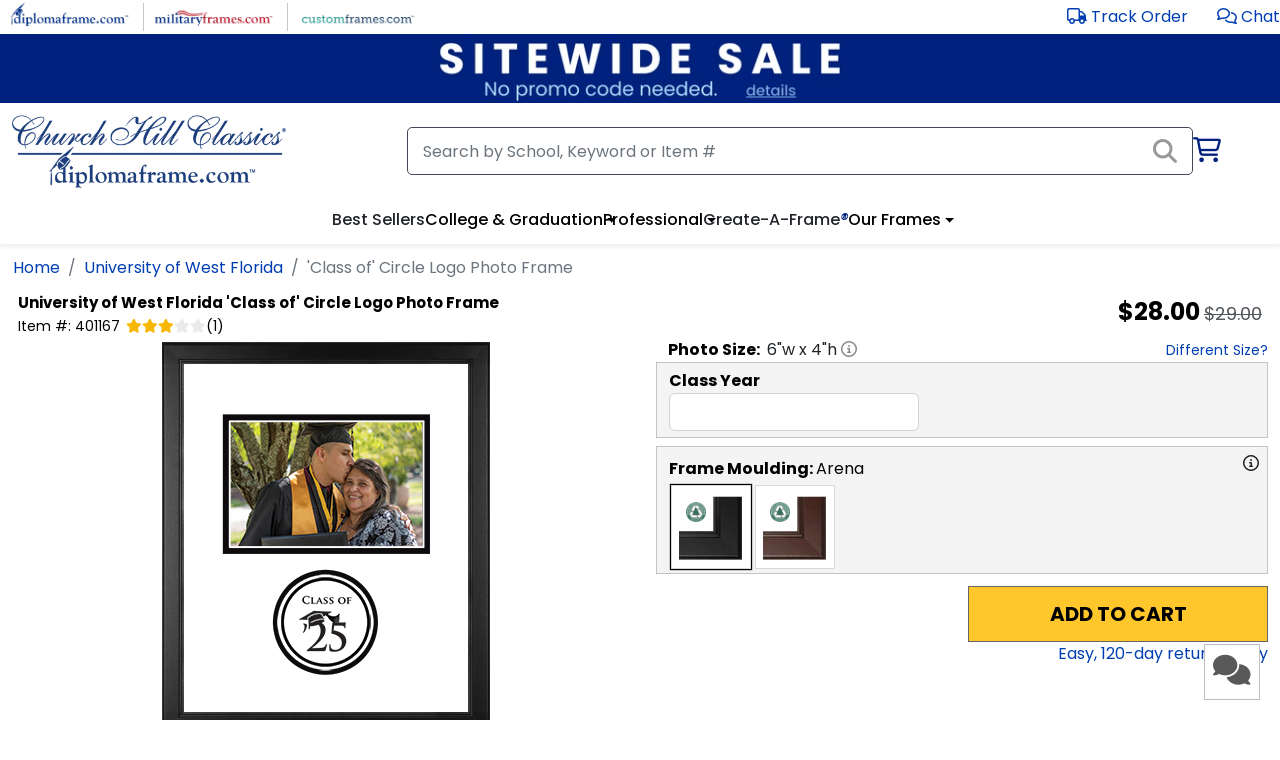

--- FILE ---
content_type: text/javascript
request_url: https://i.diplomaframe.com/c/app-d807ab3355cd711818e19da3ece44764.js
body_size: 8633
content:
"use strict";const sliderInstances=[],keen={nav:function(e){let t,n,s,a;const i=e.container.className.includes("three-wide")&&window.innerWidth>767,r=e.container.className.includes("keen-modal");function o(o){!function(n){if(n){for(var s=t.parentNode;t.firstChild;)s.insertBefore(t.firstChild,t);return void d(t)}var a=e.container.classList.contains("keen-modal");t=l("keen-nav-wrapper"+(a?" keen-modal-warapper":"")),e.container.parentNode.appendChild(t),t.appendChild(e.container)}(o),i&&function(s=!1){if(s)return void d(n);n=l("dots"),e.track.details.slides.forEach((t,s)=>{var a=l("dot");a.addEventListener("click",()=>e.moveToIdx(s)),n.appendChild(a)}),t.appendChild(n)}(o),function(n){if(n)return d(s),void d(a);const o=i&&!r?"arrow-three-wide right":"arrow arrow--right";s=l(i&&!r?"arrow-three-wide left":"arrow arrow--left"),s.addEventListener("click",()=>e.prev()),s.setAttribute("aria-label","Navigate slider left"),s.setAttribute("role","button"),s.setAttribute("tabindex","0"),s.addEventListener("keydown",t=>{"Enter"===t.key&&e.prev()}),a=l(o),a.addEventListener("click",()=>e.next()),a.setAttribute("aria-label","Navigate slider right"),a.setAttribute("role","button"),a.setAttribute("tabindex","0"),a.addEventListener("keydown",t=>{"Enter"===t.key&&e.next()}),i&&!r&&(s.innerHTML='<i class="far fa-circle-chevron-left"></i>',a.innerHTML='<i class="far fa-circle-chevron-right"></i>');t.appendChild(s),t.appendChild(a)}(o)}function d(e){e.parentNode.removeChild(e)}function l(e){var t=document.createElement("div");return e.split(" ").forEach(e=>t.classList.add(e)),t}function c(){var t=e.track.details.rel;0===t?s.classList.add("arrow--disabled"):s.classList.remove("arrow--disabled"),t===e.track.details.slides.length-1?a.classList.add("arrow--disabled"):a.classList.remove("arrow--disabled"),i&&Array.from(n.children).forEach(function(e,n){n===t?e.classList.add("dot--active"):e.classList.remove("dot--active")})}e.on("created",()=>{o(),c()}),e.on("optionsChanged",()=>{o(!0),o(),c()}),e.on("slideChanged",()=>{c()}),e.on("destroyed",()=>{o(!0)})},keen_th:function(e){return t=>{function n(e){t.slides[e].classList.add("active")}t.on("created",()=>{n(t.track.details.rel),t.slides.forEach((t,n)=>{t.addEventListener("click",()=>{modalOpen(`${e.container.id}-modal`),e.update(),e.moveToIdx(n)})}),e.on("animationStarted",e=>{t.slides.forEach(e=>{e.classList.remove("active")});const s=e.animator.targetIdx||0;n(e.track.absToRel(s)),t.moveToIdx(Math.min(t.track.details.maxIdx,s))})})}},keen_init:function(e){let t=[];e?t.push(document.getElementById(e)):t=document.getElementsByClassName("keen-slider-master");for(let e=0;e<t.length;e++){const n=t[e],s=document.getElementById(`${n.id}-th`);n.dataset.keenType;let a=!!s;n.dataset.keenInit&&"0"!==n.dataset.keenInit||(n.dataset.keenInit="1",keen.keen_content(n.id,a))}},keen_bp:function(e,t){const n=document.getElementsByClassName("three-wide")[0];return"rec"===t?{"(max-width: 670px)":{slides:{perView:1>e?e:1,spacing:5}},"(min-width: 670px)":{slides:{perView:2>e?e:2,spacing:5}},"(min-width: 1005px)":{slides:{perView:3>e?e:3,spacing:5}},"(min-width: 1320px)":{slides:{perView:4>e?e:4,spacing:10}}}:n&&window.innerWidth>767?{"(min-width: 768px)":{slides:{perView:2>e?e:2,spacing:10}},"(min-width: 1075px)":{slides:{perView:3>e?e:3,spacing:10}}}:{"(min-width: 450px)":{slides:{perView:2>e?e:2,spacing:5}},"(min-width: 750px)":{slides:{perView:3>e?e:3,spacing:5}},"(min-width: 820px)":{slides:{perView:4>e?e:4,spacing:10}},"(min-width: 1075px)":{slides:{perView:5>e?e:5,spacing:10}}}},keen_content:function(e,t){var n=document.getElementById(e),s=n.children.length;if(n){let r=null;if(t)r=new KeenSlider(`#${e}`,{slides:{perView:1},loop:!0},[keen.nav]);else{var a=n.dataset.keenType;let t=1;"reviews"===a?s=3:"schools"===a?(s=5,t=2):"rec"===a&&(t=4),r="keen_test_auto"===a?new KeenSlider(`#${e}`,{breakpoints:keen.keen_bp(s,a),slides:{perView:"auto",spacing:10},loop:!0,autoWidth:!0,created(e){keen_test_auto.setHeight(e)}},[keen.nav]):new KeenSlider(`#${e}`,{breakpoints:keen.keen_bp(s,a),slides:{perView:t},loop:!0,autoWidth:!0},[keen.nav])}if(r&&sliderInstances.push(r),!t)return;if(t){var i=new KeenSlider(`#${e}-th`,{initial:0,breakpoints:keen.keen_bp(s,a),slides:{perView:1,spacing:5},mode:"snap",loop:!0},[keen.keen_th(r),keen.nav]);sliderInstances.push(i)}}}};function refreshAllSliders(){sliderInstances.forEach(e=>{e&&"function"==typeof e.update&&e.update()})}const keen_prismic={init:()=>{const e=document.querySelector(".keen-slider-prismic");if(!e)return;const t=parseInt(e.getAttribute("data-slides-desktop")||"1",10),n=parseInt(e.getAttribute("data-slides-mobile")||"1",10),s=new KeenSlider(e,{loop:!0,vertical:!1,slides:{perView:window.innerWidth>768?t:n,spacing:10},breakpoints:{"(max-width: 768px)":{slides:{perView:n,spacing:5}}}}),a=document.createElement("div");a.classList.add("arrow","arrow--left"),a.addEventListener("click",()=>s.prev()),a.addEventListener("keydown",e=>{"Enter"===e.key&&s.prev()});const i=document.createElement("div");i.classList.add("arrow","arrow--right"),i.addEventListener("click",()=>s.next()),i.addEventListener("keydown",e=>{"Enter"===e.key&&s.next()}),e.parentNode.appendChild(a),e.parentNode.appendChild(i),window.addEventListener("resize",()=>{s.update({slides:{perView:window.innerWidth>768?t:n,spacing:10}})})}},rio={rio_init:function(){const e=document.getElementsByClassName("rio-content-master");for(let t=0;t<e.length;t++){const n=e[t];if(!n.dataset.rioInit||"0"===n.dataset.rioInit){n.dataset.rioInit="1";const e=JSON.parse(decodeURIComponent(n.dataset.json)),t=n.dataset.slideId;e&&fetch_post_json("/api/realimages",e).then(e=>{if(!e||e.length<2){const e=document.getElementsByClassName("rio-container");for(let t=0;t<e.length;t++)e[t].remove();var n=document.getElementById("store-rio");return void(n&&n.remove())}const s=document.getElementById(t),a=document.getElementById(`${t}-th`);if(!s)return;if(!a)return;const i=a.className.includes("three-wide")?310:250,r=rio.createElementArray(e,"_th1024",1024),o=rio.createElementArray(e,`_th${i}`,i);s.replaceChildren(...r),a.replaceChildren(...o),s.dataset.keenInit="0",keen.keen_init(s.id)})}}},createElementArray:function(e,t,n){const s=[];for(let a=0;a<e.length;a++){const i=document.createElement("div");i.classList.add("keen-slider__slide"),i.tabIndex=0;const r=document.createElement("picture"),o=document.createElement("img");o.src=`https://i.diplomaframe.com/images/cached/rp/rp${e[a].ImageID}${t}.jpg`,o.alt=e[a].altText,o.width=n,o.height=n,o.loading="lazy",1024===n&&(o.style.width=`${n}px`,o.style.height="auto"),o.style.height="auto";const d=document.createElement("source");d.srcset=`https://i.diplomaframe.com/images/cached/rp/rp${e[a].ImageID}${t}.webp`,r.appendChild(d),r.appendChild(o),i.appendChild(r),s.push(i)}return s}},rec_prod={rec_init:function(){const e="rec_prod",t=document.getElementsByClassName(e);for(let n=0;n<t.length;n++){const s=t[n];if(!s.dataset.rioInit||"0"===s.dataset.rioInit){s.dataset.rioInit="1";const t=JSON.parse(decodeURIComponent(s.dataset.json));t.totalProducts||(t.totalProducts=15),t.priceThreshold||(t.priceThreshold=2e3);const n=s.dataset.slideId;t&&fetch_post_json("/api/rec_prod",t).then(t=>{if(!t||t.length<2){const t=document.getElementsByClassName(e);for(let e=0;e<t.length;e++)t[e].remove();return}const a=document.getElementById(`${n}-th`);if(!a)return;const i=parseInt(s.dataset.size,10),r=rec_prod.createElementArray(t,i);a.replaceChildren(...r),a.dataset.keenInit="0",keen.keen_init(a.id)})}}},createElementArray:function(e,t){const n=[];let s=!1,a=!1;for(let t=0;t<e.length;t++)!s&&e[t].reviewCount>0&&(s=!0),!a&&e[t].IsFastShip&&(a=!0);for(let i=0;i<e.length;i++){const r=e[i],o=document.createElement("div");if(o.classList.add("keen-slider__slide"),o.classList.add("rec_prod_item"),o.tabIndex=0,a)if(r.IsFastShip){const e=document.createElement("div");e.classList.add("fast-ship"),e.innerHTML=`<span><i class="far fa-shipping-fast" aria-hidden="true"></i></span><span>${r.FastShipText}</span>`;const t=document.createElement("div");t.classList.add("fast-ship-container"),t.appendChild(e),o.appendChild(t)}else{const e=document.createElement("div");e.classList.add("fast-ship-container"),o.appendChild(e)}const d=document.createElement("div"),l=document.createElement("a");l.href=r.url,d.classList.add("prod-image");const c=document.createElement("picture"),p=document.createElement("img");p.src=r.image_url,p.alt=r.ProductTitle,p.width=t,p.height=t,p.loading="lazy",p.style.height="310px",p.style.width="310px";const m=document.createElement("source");if(m.srcset=r.image_url.replace(".png",".webp"),c.appendChild(m),c.appendChild(p),l.appendChild(c),d.appendChild(l),o.appendChild(d),s){const e=document.createElement("div");e.className="rating",r.reviewCount>0?e.innerHTML=`<span><i class="fa fa-star ${r.reviewScore>.5?" checked":""}" role='presentation'></i></span>\n                            <span><i class="fa fa-star ${r.reviewScore>1.5?" checked":""}" role='presentation'></i></span>\n                            <span><i class="fa fa-star ${r.reviewScore>2.5?" checked":""}" role='presentation'></i></span>\n                            <span><i class="fa fa-star ${r.reviewScore>3.5?" checked":""}" role='presentation'></i></span>\n                            <span><i class="fa fa-star ${r.reviewScore>4.5?" checked":""}" role='presentation'></i></span>\n                            <span class="rating-desc">(${r.reviewCount})</span>`:e.innerHTML="",o.appendChild(e)}const u=document.createElement("a");u.className="title",u.href=r.url,u.ariaLabel="Open Product",u.innerText=r.ProductTitle,o.appendChild(u);const h=document.createElement("div");h.className="sku",h.innerText=`Item #${r.sku}`,o.appendChild(h);const f=document.createElement("div");f.className="price",f.innerText=`$${r.price.toFixed(2).replace(/\.00$/,"")}`,o.appendChild(f),n.push(o)}return n}},keen_test_auto={rec_init:function(){const e="keen_test_auto",t=document.getElementsByClassName(e);for(let n=0;n<t.length;n++){const s=t[n];if(!s.dataset.rioInit||"0"===s.dataset.rioInit){s.dataset.rioInit="1";const t=JSON.parse(decodeURIComponent(s.dataset.json)),n=s.dataset.slideId;t&&(t.totalProducts||(t.totalProducts=15),t.priceThreshold||(t.priceThreshold=2e3),fetch_post_json("/api/rec_prod",t).then(t=>{if(!t||t.length<2){const t=document.getElementsByClassName(e);for(let e=0;e<t.length;e++)t[e].remove();return}const a=document.getElementById(`${n}-th`);if(!a)return;const i=parseInt(s.dataset.size,10),r=keen_test_auto.createElementArray(t,i);a.replaceChildren(...r),a.dataset.keenInit="0",keen.keen_init(a.id)}))}}},createElementArray:function(e,t,n){const s=[];let a=!1,i=!1;for(let t=0;t<e.length;t++)!a&&e[t].reviewCount>0&&(a=!0),!i&&e[t].IsFastShip&&(i=!0);for(let r=0;r<e.length;r++){const o=e[r],d=document.createElement("div");if(n?(d.classList.add("swiper-slide"),d.style.width="auto"):d.classList.add("keen-slider__slide"),d.classList.add("rec_prod_item"),d.tabIndex=0,i)if(o.IsFastShip){const e=document.createElement("div");e.classList.add("fast-ship"),e.innerHTML=`<span><i class="far fa-shipping-fast" aria-hidden="true"></i></span><span>${o.FastShipText}</span>`;const t=document.createElement("div");t.classList.add("fast-ship-container"),t.appendChild(e),d.appendChild(t)}else{const e=document.createElement("div");e.classList.add("fast-ship-container"),d.appendChild(e)}const l=document.createElement("div"),c=document.createElement("a");c.href=o.url,l.classList.add("prod-image");const p=document.createElement("picture"),m=document.createElement("img");m.src=o.image_url_2,m.alt=o.ProductTitle,m.width=t,m.height=t,m.loading="lazy",m.style.height="310px",m.style.maxHeight="310px",m.style.width="auto";const u=document.createElement("source");if(u.srcset=o.image_url_2.replace(".png",".webp"),p.appendChild(u),p.appendChild(m),c.appendChild(p),l.appendChild(c),d.appendChild(l),a){const e=document.createElement("div");e.className="rating",o.reviewCount>0?e.innerHTML=`<span><i class="fa fa-star ${o.reviewScore>.5?" checked":""}" role='presentation'></i></span>\n                            <span><i class="fa fa-star ${o.reviewScore>1.5?" checked":""}" role='presentation'></i></span>\n                            <span><i class="fa fa-star ${o.reviewScore>2.5?" checked":""}" role='presentation'></i></span>\n                            <span><i class="fa fa-star ${o.reviewScore>3.5?" checked":""}" role='presentation'></i></span>\n                            <span><i class="fa fa-star ${o.reviewScore>4.5?" checked":""}" role='presentation'></i></span>\n                            <span class="rating-desc">(${o.reviewCount})</span>`:e.innerHTML="",d.appendChild(e)}const h=document.createElement("a");h.className="title",h.href=o.url,h.ariaLabel="Open Product",h.innerText=o.ProductTitle,n&&(h.style.maxWidth="300px"),d.appendChild(h);const f=document.createElement("div");f.className="sku",f.innerText=`Item #${o.sku}`,d.appendChild(f);const g=document.createElement("div");g.className="price",g.innerText=`$${o.price.toFixed(2).replace(/\.00$/,"")}`,d.appendChild(g),s.push(d)}return s},setHeight:function(e){const t=e.slides.map(e=>Array.from(e.children).find(e=>e.className.includes("prod-image")));setTimeout(()=>{const e=Math.min(...t.map(e=>e.offsetHeight));t.forEach(t=>t.style.height=`${e}px`)},500)}};function email_sign_up(e){const t=document.getElementById(e).value;fetch_post_json("/api/klaviyo",{email:t}).then(e=>{const t=document.getElementsByClassName("email-sign-up-success"),n=document.getElementsByClassName("email-sign-up-error");var s=e.email||"";if(s&&s.toLowerCase().includes("success")){for(let e=0;e<t.length;e++)t[e].style.display="block",t[e].innerHTML=s;for(let e=0;e<n.length;e++)n[e].style.display="none"}else{for(let e=0;e<t.length;e++)t[e].style.display="none";for(let e=0;e<n.length;e++)n[e].style.display="block",n[e].innerHTML=s}})}function fast_auto_init(){const e=document.getElementsByClassName("search");for(let t=0;t<e.length;t++){fast_auto(e[t])}const t=document.getElementsByClassName("fast-auto-btn");for(let e=0;e<t.length;e++){var n=t[e];n.addEventListener("click",function(e){var t=document.getElementById(n.dataset.inputId);OpenLink(t.value.includes("http")?t.value:"/search?search="+encodeURIComponent(t.value)),e.preventDefault()}),n.addEventListener("keydown",function(e){if("Enter"===e.key||" "===e.key){var t=document.getElementById(n.dataset.inputId);OpenLink(t.value.includes("http")?t.value:"/search?search="+encodeURIComponent(t.value)),e.preventDefault()}})}}function fast_auto(e){var t;e.id;function n(e){if(!e)return!1;!function(e){for(var t=0;t<e.length;t++)e[t].classList.remove("autocomplete-active")}(e),t>=e.length&&(t=0),t<0&&(t=e.length-1),e[t].classList.add("autocomplete-active")}function s(t){for(var n=document.getElementsByClassName("autocomplete-items"),s=0;s<n.length;s++)t!=n[s]&&t!=e&&n[s].parentNode.removeChild(n[s])}e.addEventListener("input",function(e){const n=e.target;var a,i,r,o=n.value;n.attributes.id;if(!o)return!1;""===o.trim()||o.length<1?e.preventDefault():fetch_post_json("/api/suggest",{search:o}).then(e=>{if(s(),!e)return!1;for(t=-1,(a=document.createElement("DIV")).setAttribute("id",n.id+"-autocomplete-list"),a.setAttribute("class","autocomplete-items"),a.setAttribute("role","listbox"),n.parentNode.appendChild(a),r=0;r<e.length;r++)window.innerWidth<960&&r>9&&r<e.length-1||((i=document.createElement("DIV")).innerHTML=e[r].content,i.innerHTML+="<input type='hidden' value='"+e[r].dest+"'>",i.setAttribute("tabindex","0"),i.addEventListener("click",function(e){var t,n,s,a;let i="";if("DIV"==e.target.tagName){const t=e.target.getElementsByTagName("input")[0];i=t&&t.value||""}else i="B"==e.target.tagName?(null===(n=null===(t=e.target.parentNode)||void 0===t?void 0:t.getElementsByTagName("input")[0])||void 0===n?void 0:n.value)||"":(null===(a=null===(s=e.target.parentNode)||void 0===s?void 0:s.getElementsByTagName("input")[0])||void 0===a?void 0:a.value)||"";i&&i.includes("http")?OpenLink(i):(i&&!i.startsWith("/")&&(i="/search?mode=school&search="+encodeURIComponent(i)),i&&OpenLink(i)),e.preventDefault()}),i.addEventListener("keydown",function(e){var t,n,s,a;if("Enter"===event.key){let i="";if("DIV"==e.target.tagName){const t=e.target.getElementsByTagName("input")[0];i=t&&t.value||""}else i="B"==e.target.tagName?(null===(n=null===(t=e.target.parentNode)||void 0===t?void 0:t.getElementsByTagName("input")[0])||void 0===n?void 0:n.value)||"":(null===(a=null===(s=e.target.parentNode)||void 0===s?void 0:s.getElementsByTagName("input")[0])||void 0===a?void 0:a.value)||"";i&&i.includes("http")||i&&!i.startsWith("/")&&(i="/search?mode=school&search="+encodeURIComponent(i)),OpenLink(i),e.preventDefault()}}),i.setAttribute("aria-label",e[r].aria),i.setAttribute("role","option"),a.appendChild(i))})}),e.addEventListener("keydown",function(e){const s=e.target;var a=document.getElementById(s.id+"-autocomplete-list");if(a&&(a=a.getElementsByTagName("div")),40==e.keyCode)t++,n(a),e.preventDefault();else if(38==e.keyCode)t--,n(a),e.preventDefault();else if(13==e.keyCode){if(e.preventDefault(),!(t>-1)){const e=s.value||"";return OpenLink(e&&e.includes("http")?e:"/search?mode=school&search="+encodeURIComponent(e)),!1}a&&a[t].click()}}),document.addEventListener("click",function(e){s(e.target)})}let searchModalSelectedRow=-1;const debug_fast_modal=!0,FastSearchModal={searchModalShow:function(e){console.log("open modal-fast-auto"),modalOpen("modal-fast-auto");try{e&&(e.preventDefault(),e.stopPropagation())}catch(e){}return!1},updateSearchModalRow:function(){const e=document.getElementById("table-modal-search-results").getElementsByTagName("tr");searchModalSelectedRow=Math.max(searchModalSelectedRow,0),searchModalSelectedRow=Math.min(searchModalSelectedRow,1e5),FastSearchModal.clearTableCellClasses();for(let t=0;t<e.length;t++)if(t===searchModalSelectedRow){const n=e[t].getElementsByTagName("td");for(let e=0;e<n.length;e++)n[e].classList.add("active")}},clearTableCellClasses:function(){const e=document.getElementById("table-modal-search-results").getElementsByTagName("td");for(let t=0;t<e.length;t++){e[t].attributes.class=""}},searchModalInit:function(){const e=[],t=document.getElementsByClassName("item-modal"),n=document.getElementsByClassName("search-modal-click");e.push(...t),e.push(...n);for(let t=0;t<e.length;t++){const n=e[t];n.dataset.searchModal||(n.dataset.searchModal="1",n.addEventListener("click",function(e){return e.preventDefault(),FastSearchModal.searchModalShow(e),setTimeout(function(){var e;null===(e=document.getElementById("modal-search-input"))||void 0===e||e.focus()},250),!1}),n.addEventListener("keydown",function(e){if("Enter"===e.key||" "===e.key)return e.preventDefault(),FastSearchModal.searchModalShow(e),setTimeout(function(){var e;null===(e=document.getElementById("modal-search-input"))||void 0===e||e.focus()},250),!1}))}for(let e=0;e<t.length;e++){t[e].attributes.href="#"}const s=document.getElementById("modal-search-input");s.addEventListener("mouseup",function(e){searchModalSelectedRow=-1,FastSearchModal.clearTableCellClasses()});const a=document.getElementById("modal-search-btn");a&&a.addEventListener("click",function(e){const t=document.getElementById("modal-search-input").value;OpenLink(t.includes("http")?t:"/search?search="+encodeURIComponent(t))}),s.addEventListener("keyup",function(e){if(13===e.which){e.preventDefault(),e.stopPropagation();const t=document.getElementById("table-modal-search-results").getElementsByTagName("tr");let n=!1;for(let e=0;e<t.length;e++)if(e===searchModalSelectedRow){const s=t[e].attributes.href;return OpenLink(`${s}`),n=!0,!1}if(!n){const e=document.getElementById("modal-search-input").value;return OpenLink(e.includes("http")?e:"/search?search="+encodeURIComponent(e)),!1}}else{if(38===e.which)return searchModalSelectedRow-=1,FastSearchModal.updateSearchModalRow(),!1;if(40===e.which)return searchModalSelectedRow+=1,FastSearchModal.updateSearchModalRow(),!1}}),s.addEventListener("input",function(e){const t=document.getElementById("modal-search-input").value,n=document.getElementById("table-modal-search-results");if(!t||""===t||t.length<1)return n.innerHTML="",void(n.style.display="none");n.style.display="block",fetch_post_json("/api/suggest",{search:t}).then(e=>{if(!e)return;const t=document.getElementById("table-modal-search-results");t.innerHTML="";let n="";const s=document.createElement("tbody");for(let t=0;t<e.length;t++)n+=e[t].table_row;s.innerHTML=n,t.appendChild(s)})})}};let ada_buttons=[];function ada_role_button(e){document.querySelectorAll(e).forEach(e=>{e.setAttribute("role","button")})}function top_schools(){if(!fetch_post_json)return;const e=document.getElementsByClassName("slider-schools");if(e&&e.length>0){const t=e[0];if(!t)return;let n={max:10,distance:500};t&&(t.hasAttribute("data-max")&&(n.max=parseInt(t.getAttribute("data-max"),10)),t.hasAttribute("data-distance")&&(n.distance=parseInt(t.getAttribute("data-distance"),10))),fetch_post_json(`/api/TopSchools?max=${n.max}&distance=${n.distance}`,n,!0).then(e=>{if(!e||e.length<5){const e=document.getElementsByClassName("slider-schools-container");if(e&&e.length>0)for(let t=0;t<e.length;t++)e[t].remove();return}if(!document.getElementsByClassName("slider-schools"))return;const t=document.getElementsByClassName("slider-schools");for(let n=0;n<t.length;n++){const s=t[n],a=s.getAttribute("data-unique-id"),i=document.createElement("DIV"),r=`slider-schools-inner-${a}`;i.setAttribute("id",r),i.setAttribute("class","keen-slider keen-slider-master"),i.setAttribute("data-keen-type","schools"),i.setAttribute("data-keen-init","0");for(let t=0;t<e.length;t++){const n=e[t],s=document.createElement("DIV");s.setAttribute("class","item keen-slider__slide");const a=`<div class="content-schools" data-s="${n._score}"><a aria-label="Shop ${n.InstName} Diploma Frames" class="content-schools-a" tabindex="0" href="${n.StoreURL}"><div class="ts-img"><picture><source type="image/webp" srcset="https://i.diplomaframe.com/images/cached/inst/wi/${n.InstitutionID}_256.webp"><img src="https://i.diplomaframe.com/images/cached/inst/wi/${n.InstitutionID}_256.png" loading="lazy" height="256" width="256" alt="Shop ${n.InstName}"></picture></div><div>${n.InstName}</div></a></div>`;s.innerHTML=a,i.appendChild(s)}s.appendChild(i),keen.keen_init(r)}})}}function prismic_get_blogs(){if(!fetch_post_json)return;const e=document.getElementById("blogs-container");if(!e)return;if(0!==PortalID)return void e.remove();fetch_post_json("https://www.diplomaframe.com/chc-blog/wp-json/wp/v2/posts/?context=view&orderby=date&order=desc&page=1&per_page=10&status=publish&_fields=link,title,excerpt,yoast_head_json",null,!0).then(e=>{if(!e.length)return;const t=e.sort((e,t)=>{const n=e=>new Date(e.yoast_head_json.article_modified_time).getTime();return n(t)-n(e)}).slice(0,3),n=document.getElementById("blogs-container");if(n)for(let s=0;s<t.length;s++){const t=e[s],a=t.title.rendered,i=document.createElement("a");i.style.maxWidth="350px",i.style.padding="0",i.style.border="1px solid #d1d1d1",i.style.borderRadius="4px",i.style.textDecoration="none",i.setAttribute("href",t.link),i.setAttribute("aria-label",a);const r=document.createElement("img");r.src=t.yoast_head_json.og_image[0].url,r.alt=a,r.style.width="100%";const o=document.createElement("div");o.style.textAlign="left",o.style.padding="15px",o.style.color="#000",o.innerHTML=a,i.appendChild(r),i.appendChild(o),n.appendChild(i)}})}document.addEventListener("DOMContentLoaded",function(){2===PortalID&&mf_home(),fast_auto_init(),FastSearchModal.searchModalInit(),keen.keen_init(),keen_prismic.init(),rio.rio_init(),rec_prod.rec_init(),keen_test_auto.rec_init(),swiper.initDefault(),swiperPrismic.init(),swiperRealImages.init(),swiperProductRecommendations.init(),0===PortalID&&(top_schools(),swiperTopSchools.init(),prismic_get_blogs());const e=document.querySelector("button#footer-subscribe");e&&e.addEventListener("click",function(){email_sign_up("foot_email")}),(1===PortalID||window.location.href.indexOf("test4055")>-1)&&swiper.initCF();for(let e=0;e<ada_buttons.length;e++)ada_role_button(ada_buttons[e]);setTimeout(function(){for(let e=0;e<ada_buttons.length;e++)ada_role_button(ada_buttons[e])},1500),setTimeout(function(){for(let e=0;e<ada_buttons.length;e++)ada_role_button(ada_buttons[e])},3500)}),window.resizeIframe=e=>{e.height=e.contentWindow.document.body.scrollHeight+150+"px"};const swiper={initCF:()=>{const e=document.getElementsByClassName("swiper-cf");if(e.length)for(const t of e){const e=t.getElementsByClassName("swiper");if(!e.length)return;Array.from(e).forEach(e=>{const n=t.dataset.pagination,s=+t.dataset.slidesPerView,a=t.dataset.type,i=(e.getElementsByTagName("img"),t.dataset.height,"cf-best-sellers"===a||"cf-real-images"===a);let r=Object.assign(Object.assign({slidesPerView:s||"auto",centeredSlides:!1,speed:300,autoplay:{delay:5e3},dynamicBreakpoints:i},"cf-hero"===a&&{effect:"fade",fadeEffect:{crossFade:!0}}),n&&{pagination:{el:e.parentElement.querySelector(".swiper-pagination"),type:"bullets",clickable:!0}});i&&(r=Object.assign({slidesPerView:s||"auto",centeredSlides:!1,autoplay:!1,loop:"cf-real-images"===a,dynamicBreakpoints:i},n&&{pagination:{el:e.parentElement.querySelector(".swiper-pagination"),type:"bullets",clickable:!0}})),swiper.initWithOptions(e,r,a)})}},initDefault:()=>{const e=document.getElementsByClassName("swiper-default");if(e.length)for(const t of e){const e=t.getElementsByClassName("swiper");if(!e.length)return;Array.from(e).forEach(e=>{const n=e.getElementsByTagName("img"),s=t.dataset.heightMobile,a=t.dataset.heightDesktop,i=t.dataset.pagination;Array.from(n).forEach(e=>{s&&window.innerWidth<768?e.style.height=`${s}px`:a&&(e.style.height=`${a}px`)}),swiper.initWithOptions(e,Object.assign({centeredSlides:!1},i&&{pagination:{el:e.parentElement.querySelector(".swiper-pagination"),type:"bullets",clickable:!0}}),t.dataset.type)})}},initWithOptions:(e,t,n)=>{t.dynamicBreakpoints||"auto"!==t.slidesPerView&&1!==t.slidesPerView||(t.centeredSlides=!1,t.centeredSlidesBounds=!1,t.centerInsufficientSlides=!1,t.breakpoints=null);const s=document.createElement("div");s.ariaLive="polite",s.classList.add("sr-only"),s.id="carousel-status",e.appendChild(s);let a="",i=!1;const r=e.parentElement.querySelector("#carousel-status"),o=e.parentElement.querySelector(".swiper-button-prev"),d=e.parentElement.querySelector(".swiper-button-next");return new Swiper(e,Object.assign({loop:!0,a11y:{containerMessage:"Image slider",containerRole:"region",containerRoleDescriptionMessage:"carousel",notificationClass:"swiper-notification-off"},spaceBetween:20,centeredSlides:!0,centeredSlidesBounds:!0,centerInsufficientSlides:!0,updateOnWindowResize:!0,breakpoints:swiper.breakpoints(n),preloadImages:!1,watchSlidesProgress:!0,on:{init:function(){disableFocusOnNonVisibleSlides(this)},slideChange:function(e){disableFocusOnNonVisibleSlides(e),e.wrapperEl.removeAttribute("aria-live"),a=i?"​":"‌"},slideChangeTransitionEnd:function(){i=!i,r.textContent=`Slider updated. New Slides are visible${a}`}},lazy:{loadOnTransitionStart:!0},navigation:{prevEl:o,nextEl:d}},t))},breakpoints:e=>"image-cards-reviews"===e?{0:{slidesPerView:1,spaceBetween:5},750:{slidesPerView:2,spaceBetween:5},1050:{slidesPerView:3,spaceBetween:5}}:"product-recommendations"===e?{0:{slidesPerView:1,spaceBetween:5},1005:{slidesPerView:3,spaceBetween:5},1320:{slidesPerView:4,spaceBetween:10}}:"real-images-three-wide"===e?{0:{slidesPerView:1,spaceBetween:5},450:{slidesPerView:2,spaceBetween:5},850:{slidesPerView:3,spaceBetween:10}}:"cf-best-sellers"===e?{0:{slidesPerView:1,spaceBetween:5},360:{slidesPerView:1.25,spaceBetween:5},530:{slidesPerView:2,spaceBetween:18},768:{slidesPerView:3,spaceBetween:18},1024:{slidesPerView:5,spaceBetween:24},1440:{slidesPerView:"auto",spaceBetween:64}}:"cf-real-images"===e?{0:{slidesPerView:1,spaceBetween:5},360:{slidesPerView:1,spaceBetween:5},480:{slidesPerView:3,spaceBetween:18},768:{slidesPerView:5,spaceBetween:18},1024:{slidesPerView:"auto",spaceBetween:24}}:"df-swiper-top-schools"===e?{0:{slidesPerView:2,spaceBetween:5},768:{slidesPerView:4,spaceBetween:5},1024:{slidesPerView:5,spaceBetween:10}}:"df-swiper-best-sellers"===e?{0:{slidesPerView:1,spaceBetween:5},360:{slidesPerView:2,spaceBetween:20},480:{slidesPerView:2,spaceBetween:20},768:{slidesPerView:4,spaceBetween:20},1024:{slidesPerView:5,spaceBetween:20}}:"df-swiper-graduation-gifts"===e?{0:{slidesPerView:1,spaceBetween:5},360:{slidesPerView:2,spaceBetween:20},480:{slidesPerView:2,spaceBetween:20},768:{slidesPerView:3,spaceBetween:20},1024:{slidesPerView:5,spaceBetween:20}}:"df-swiper-professional-frames"===e?{0:{slidesPerView:1,spaceBetween:5},360:{slidesPerView:1,spaceBetween:20},480:{slidesPerView:2,spaceBetween:20},768:{slidesPerView:5,spaceBetween:20},1024:{slidesPerView:5,spaceBetween:20}}:"df-swiper-reviews"===e?{0:{slidesPerView:1,spaceBetween:5},480:{slidesPerView:1,spaceBetween:20},768:{slidesPerView:3,spaceBetween:28}}:"df-swiper-college-reviews"===e?{0:{slidesPerView:1,spaceBetween:5},768:{slidesPerView:2,spaceBetween:20},1024:{slidesPerView:3,spaceBetween:20}}:{0:{slidesPerView:1,spaceBetween:5},450:{slidesPerView:2,spaceBetween:5},750:{slidesPerView:3,spaceBetween:5},820:{slidesPerView:4,spaceBetween:10},1075:{slidesPerView:5,spaceBetween:10}},wrapper:(e,t=!1)=>{const n=document.createElement("div"),s=document.createElement("div"),a=document.createElement("div"),i=document.createElement("div"),r=document.createElement("div");n.classList.add("swiper-container"),s.classList.add("swiper-wrapper"),a.classList.add("swiper-button-prev"),i.classList.add("swiper-button-next"),r.classList.add("swiper-pagination"),e.replaceChildren(s),e.parentNode.insertBefore(n,e);const o=[e];return t&&o.push(r),o.push(a,i),n.append(...o),s},modal:(e,t)=>{e.slides.forEach(e=>{const n=`${t}-modal`;e.getElementsByTagName("a")[0].addEventListener("click",s=>{s.preventDefault(),modalOpen(n);const a=document.activeElement,i=document.getElementById(n).getElementsByTagName("button");(null==i?void 0:i.length)&&i[0].focus(),Array.from(i).forEach(e=>{e.addEventListener("click",()=>{a.focus()})});const r=document.getElementById(`${t}-modal`).querySelector(".swiper-modal").swiper;r&&r.slideToLoop(e.dataset.swiperSlideIndex)})})}};function disableFocusOnNonVisibleSlides(e){e.slides.forEach(e=>{const t=e.classList.contains("swiper-slide-visible"),n=e.querySelectorAll('a, button, input, textarea, select, [tabindex]:not([tabindex="-1"])');e.setAttribute("aria-hidden",t?"false":"true"),n.forEach(e=>{e.setAttribute("tabindex",t?"0":"-1")})})}const swiperPrismic={init:()=>{const e=document.getElementsByClassName("swiper-container-prismic");if(e.length)for(const t of e){const e=t.getElementsByClassName("swiper-prismic");if(!e.length)return;const n=t.dataset.slidesDesktop,s=t.dataset.slidesMobile,a=+t.dataset.heightMobile,i=+t.dataset.heightDesktop;Array.from(e).forEach(e=>{swiperPrismic.height(e,s?null:a,n?null:i),swiper.initWithOptions(e,{slidesPerView:window.innerWidth>768?n:s})})}},height:(e,t,n)=>{const s=e.getElementsByClassName("swiper-slide");Array.from(s).forEach(e=>{const s=e.getElementsByTagName("img");Array.from(s).forEach(e=>{t&&window.innerWidth<768?e.style.height=`${t}px`:n&&(e.style.height=`${n}px`)})})}},swiperProductRecommendations={init:()=>{const e=document.getElementsByClassName("product-recommendations");if(e.length)for(const t of e){const e=JSON.parse(decodeURIComponent(t.dataset.json));e&&(e.totalProducts||(e.totalProducts=15),e.priceThreshold||(e.priceThreshold=2e3),fetch_post_json("/api/rec_prod",e).then(e=>{if(!e||e.length<2)return void t.remove();const n=t.getElementsByClassName("swiper-product-recommendations");n.length&&Array.from(n).forEach(n=>{const s=swiper.wrapper(n),a=swiperProductRecommendations.slides(e,{isModal:!1,size:310,heightMobile:+t.dataset.heightMobile,heightDesktop:+t.dataset.heightDesktop});s.replaceChildren(...a),swiper.initWithOptions(n,{slidesPerView:"auto"},"product-recommendations")})}))}},slides:(e,t)=>{const n=[],{size:s,heightDesktop:a,heightMobile:i}=t;for(const t of e){const e=document.createElement("div");if(t.IsFastShip){const n=document.createElement("div"),s=document.createElement("div");s.classList.add("fast-ship"),s.innerHTML=`<span><i class="far fa-shipping-fast" aria-hidden="true"></i></span><span>${t.FastShipText}</span>`,n.classList.add("fast-ship-container"),n.appendChild(s),e.appendChild(n)}const r=document.createElement("div"),o=document.createElement("a"),d=document.createElement("picture"),l=document.createElement("img"),c=document.createElement("source");if(o.href=t.url,l.src=t.image_url,l.alt=t.ProductTitle,l.width=s,l.height=s,l.loading="lazy",c.srcset=t.image_url.replace(".png",".webp"),r.classList.add("prod-image"),window.innerWidth<768?l.style.height=`${i||220}px`:l.style.height=`${a||310}px`,d.append(c,l),o.appendChild(d),r.appendChild(o),e.appendChild(r),t.reviewCount>0){const n=document.createElement("div");n.className="rating",n.innerHTML=`\n                        <span><i class="fa fa-star ${t.reviewScore>.5?" checked":""}" role='presentation'></i></span>\n                        <span><i class="fa fa-star ${t.reviewScore>1.5?" checked":""}" role='presentation'></i></span>\n                        <span><i class="fa fa-star ${t.reviewScore>2.5?" checked":""}" role='presentation'></i></span>\n                        <span><i class="fa fa-star ${t.reviewScore>3.5?" checked":""}" role='presentation'></i></span>\n                        <span><i class="fa fa-star ${t.reviewScore>4.5?" checked":""}" role='presentation'></i></span>\n                        <span class="rating-desc">(${t.reviewCount})</span>\n                    `,e.appendChild(n)}const p=document.createElement("div"),m=document.createElement("div"),u=document.createElement("div");p.className="title",p.style.maxWidth="250px",p.innerText=t.ProductTitle,m.className="sku",m.innerText=`Item #${t.sku}`,u.className="price",u.innerText=`$${t.price.toFixed(2).replace(/\.00$/,"")}`,e.classList.add("swiper-slide","rec_prod_item"),e.appendChild(p),e.appendChild(m),e.appendChild(u),n.push(e)}return n}},swiperRealImages={init:()=>{const e=document.getElementsByClassName("rio-content-master");if(e.length)for(const t of e){const e=JSON.parse(decodeURIComponent(t.dataset.json));e&&fetch_post_json("/api/realimages",e).then(e=>{if(!e||e.length<2){t.remove();const e=document.getElementById("store-rio");return void(e&&e.remove())}const n=t.getElementsByClassName("swiper-real-images");n.length&&Array.from(n).forEach(n=>{const s=t.classList.contains("three-wide"),a=s?swiperRealImages.threeWideWrapper(n):swiper.wrapper(n);if(n.dataset.isModal){const t=swiperRealImages.slides(e,{isModal:!0,size:1024});n.classList.add("swiper-modal"),a.replaceChildren(...t)}else{const n=s?310:250,i=swiperRealImages.slides(e,{isModal:!1,size:n,heightMobile:+t.dataset.heightMobile,heightDesktop:+t.dataset.heightDesktop});a.replaceChildren(...i)}const i=swiper.initWithOptions(n,Object.assign({slidesPerView:n.dataset.isModal?1:s?3:"auto"},s&&{pagination:{el:n.parentElement.querySelector(".swiper-pagination"),type:"bullets",clickable:!0}}),s?"real-images-three-wide":null);n.dataset.isModal||swiper.modal(i,t.dataset.slideId)})})}},threeWideWrapper:e=>{const t=document.createElement("div"),n=document.createElement("div"),s=document.createElement("div"),a=document.createElement("div"),i=document.createElement("div");return s.classList.add("swiper-pagination"),t.classList.add("swiper-container","three-wide"),n.classList.add("swiper-wrapper"),a.classList.add("swiper-button-prev"),i.classList.add("swiper-button-next"),a.innerHTML='<i class="far fa-circle-chevron-left"></i>',i.innerHTML='<i class="far fa-circle-chevron-right"></i>',e.replaceChildren(n),e.parentNode.insertBefore(t,e),t.append(e,s,a,i),n},slides:(e,t)=>{const n=[],{size:s,heightDesktop:a,heightMobile:i,isModal:r}=t;for(const o of e){const e=`https://i.diplomaframe.com/images/cached/rp/rp${o.ImageID}_th${t.size}`,d=document.createElement("div"),l=document.createElement("a"),c=document.createElement("picture"),p=document.createElement("img"),m=document.createElement("source");l.href="",l.ariaLabel="Open larger slide image in modal",d.classList.add("swiper-slide"),p.src=`${e}.jpg`,p.alt=o.altText,p.width=s,p.height=s,p.loading="lazy",m.srcset=`${e}.webp`,window.innerWidth<768?p.style.height=`${i||220}px`:p.style.height=`${a||310}px`,c.append(m,p),r?d.appendChild(c):(l.appendChild(c),d.appendChild(l)),n.push(d)}return n}},swiperTopSchools={init:()=>{const e=document.getElementsByClassName("top-schools");if(e.length)for(const t of e){const e={max:+t.dataset.max||10,distance:+t.dataset.distance||500};fetch_post_json(`/api/TopSchools?max=${e.max}&distance=${e.distance}`,e,!0).then(e=>{if(!e||e.length<5)return void t.remove();const n=t.getElementsByClassName("slider-top-schools");n.length&&Array.from(n).forEach(n=>{const s=t.dataset.type,a=(t.dataset.pagination,+t.dataset.height),i=(t.dataset.slidesPerView,swiper.wrapper(n,!0)),r=swiperTopSchools.slides(e,a);i.replaceChildren(...r),swiper.initWithOptions(n,{loop:!0,spaceBetween:20,centeredSlides:!1,centeredSlidesBounds:!0,centerInsufficientSlides:!0,pagination:{el:n.parentElement.querySelector(".swiper-pagination"),type:"bullets",clickable:!0},breakpoints:{0:{slidesPerView:1,spaceBetween:5},260:{slidesPerView:2,spaceBetween:5},768:{slidesPerView:4,spaceBetween:5},1024:{slidesPerView:5,spaceBetween:10}}},s)})})}},slides:(e,t)=>{const n=[];for(const s of e){const e=document.createElement("div"),a=document.createElement("div"),i=document.createElement("div"),r=document.createElement("div"),o=document.createElement("picture"),d=document.createElement("source"),l=document.createElement("img"),c=document.createElement("a");e.classList.add("swiper-slide"),a.classList.add("content-schools"),a.setAttribute("data-s",String(s._score)),c.ariaLabel=`Shop ${s.InstName} Diploma Frames`,c.href=s.StoreURL,c.tabIndex=0,c.classList.add("content-schools-a"),d.type="image/webp",d.srcset=`https://i.diplomaframe.com/images/cached/inst/wi/${s.InstitutionID}_256.webp`,l.src=`https://i.diplomaframe.com/images/cached/inst/wi/${s.InstitutionID}_256.png`,l.height=256,l.width=256,l.style.maxWidth=`${t||256}px`,l.style.width="auto",l.alt=`Official school seal/logo for ${s.InstName}`,r.innerText=s.InstName,r.style.color="#2A2A2C",r.style.fontWeight="500",r.style.textAlign="center",r.classList.add("ts-text"),i.classList.add("ts-img"),o.append(d,l),i.appendChild(o),a.appendChild(c),c.append(i,r),e.appendChild(a),n.push(e)}return n}};function search_fr(){const e=document.querySelector("#head-search-1"),t=document.querySelector("#head-search-2"),n=(null==e?void 0:e.value)||(null==t?void 0:t.value)||"",s=new URL(window.location.href),a=n.trim(),i="/"===s.pathname&&!s.search,r=encodeURIComponent(a);i?(a?s.searchParams.set("s",a):s.searchParams.delete("s"),window.location.href=s.toString()):window.location.href=`/?s=${r}`}function mf_home(){try{document.querySelectorAll("body.font-2 section.bg-white div.row div.mt-4 img").forEach(e=>{e.classList.add("search-modal-click")})}catch(e){}}document.addEventListener("DOMContentLoaded",()=>{if(3!==PortalID)return;const e=document.querySelector("#head-search-1");e&&e.addEventListener("keydown",e=>{"Enter"===e.key&&(e.preventDefault(),search_fr())});const t=document.querySelector("#head-search-2");t&&t.addEventListener("keydown",e=>{"Enter"===e.key&&(e.preventDefault(),search_fr())});const n=document.createElement("picture"),s=document.createElement("source");s.srcset="https://dfstatic.com/images/cached/general/bb08fdf706c69523931ad1843138464f4c89f7ef.webp",s.type="image/webp";const a=document.createElement("img");a.src="https://dfstatic.com/images/cached/general/bb08fdf706c69523931ad1843138464f4c89f7ef.png",a.alt="Footer image",a.classList.add("portal-3-f"),a.loading="lazy",n.appendChild(s),n.appendChild(a);const i=document.querySelector("footer#footer .row .col:nth-child(3)");if(i){const e=i.querySelector(".footer-link");e&&e.remove(),i.appendChild(n)}else console.warn("Target element not found.")});
//# sourceMappingURL=c/app-d807ab3355cd711818e19da3ece44764.js.map

--- FILE ---
content_type: application/javascript
request_url: https://cdn-widgetsrepository.yotpo.com/widget-assets/widget-reviews-main-widget/js/app-standard.545fae67.js
body_size: 65392
content:
(self["webpackYotpoMainWidget"]=self["webpackYotpoMainWidget"]||[]).push([[6],{105:function(e,t,i){"use strict";i.d(t,{O:function(){return a}});var o=i(953);class r{constructor(){this.pills=(0,o.KR)([]),this.filterComponentRefs={}}registerFilterComponent(e,t){this.filterComponentRefs[e]=t}resetFilterState(e){switch(e.type){case"star_rating":{const e=this.filterComponentRefs["scoreFilter"];if(!e)return;const t=e.allRatingsText;e.onValueSelected(t);break}case"free_text_search":{const e=this.filterComponentRefs["searchFilter"];if(!e)return;e.freeTextSearch="",e.onEnter();break}case"country":{const e=this.filterComponentRefs["countryFilter"];if(!e)return;const t=e.defaultValue;e.onValueSelected(t);break}case"product_bundle":{const e=this.filterComponentRefs["productBundleFilter"];if(!e)return;const t=e.defaultValue;e.onValueSelected(t);break}case"product_variants":{const t=this.filterComponentRefs["productVariantsFilter"];if(!t)return;const i=t.dropdownDefaultTitleText;t.onValueSelected(i,e?.title||"");break}case"media":{const e=this.filterComponentRefs["mediaFilter"];if(!e)return;e.clear(),e.onValueSelected();break}case"custom_questions":{const t=this.filterComponentRefs["questionsFilter"];if(!t)return;const i=t.dropdownDefaultTitleText;t.onValueSelected(i,e);break}}}changeStarDistributionPill(e){const t=this.filterComponentRefs["scoreFilter"];t&&t.onValueSelected(e)}addNewPill(e){const t=this.pills.value,i=t.findIndex(t=>"product_variants"===e.type||"custom_questions"===e.type?t.type===e.type&&t.title===e.title:t.type===e.type),o={...e,index:`${e.type}-${e.title||e.ariaTitle}`};-1!==i?t.splice(i,1,o):t.push(o)}removePillFromList(e){this.pills.value=this.pills.value.filter(t=>t.index!==e.index)}isFilterComponentRegistered(e){const t={star_rating:"scoreFilter",free_text_search:"searchFilter",country:"countryFilter",product_bundle:"productBundleFilter",product_variants:"productVariantsFilter",media:"mediaFilter",custom_questions:"questionsFilter"},i=t[e];return!!i&&!!this.filterComponentRefs[i]}removeAllPills(){this.pills.value=[]}}const a=new r},112:function(e,t,i){"use strict";i.r(t);var o=i(1601),r=i.n(o),a=i(6314),n=i.n(a),s=n()(r());s.push([e.id,".yotpo-horizontal-pagination[data-v-e80b14c8]{margin:5px;display:flex}.yotpo-horizontal-pagination .yotpo-horizontal-pagination-container[data-v-e80b14c8]{margin:5px;padding-left:0;display:flex}.yotpo-horizontal-pagination .yotpo-reviews-pagination-item[data-v-e80b14c8]{cursor:pointer;padding:5px 9px;min-width:20px;margin-left:5px;margin-right:5px;color:var(--text-color);font-style:normal;font-weight:400;font-size:16px;line-height:22px}.yotpo-horizontal-pagination .yotpo-pagination-number-container[data-v-e80b14c8]{list-style-type:none}.yotpo-horizontal-pagination .selected[data-v-e80b14c8],.yotpo-horizontal-pagination .yotpo-pagination-number-container .yotpo-pagination-number[data-v-e80b14c8]:hover{color:#fff;background-color:var(--primary-color);border-radius:5px}.yotpo-horizontal-pagination .selected[data-v-e80b14c8]{cursor:pointer}.yotpo-horizontal-pagination .selected[data-v-e80b14c8]:hover{opacity:.8}.yotpo-horizontal-pagination .disabled[data-v-e80b14c8]{cursor:not-allowed;color:var(--yotpo-disabled)}.yotpo-horizontal-pagination .disabled[data-v-e80b14c8]:hover{cursor:not-allowed;background-color:transparent}.yotpo-horizontal-pagination--rtl .yotpo-reviews-pagination-item[data-v-e80b14c8]:first-child,.yotpo-horizontal-pagination--rtl .yotpo-reviews-pagination-item[data-v-e80b14c8]:last-child{rotate:180deg}",""]),t["default"]=s},139:function(e,t,i){"use strict";i.r(t);var o=i(1601),r=i.n(o),a=i(6314),n=i.n(a),s=n()(r());s.push([e.id,".yotpo-paragraph-summary[data-v-24e69590]{display:flex;flex-direction:column;gap:16px;padding:20px 0;margin:0 0 16px 0;border-bottom:1px solid var(--border-color,#e0e0e0)}.yotpo-paragraph-summary .yotpo-paragraph-summary-header[data-v-24e69590]{display:flex;flex-direction:column;gap:8px}.yotpo-paragraph-summary .yotpo-paragraph-summary-title[data-v-24e69590]{margin:0;text-align:start}.yotpo-paragraph-summary .yotpo-paragraph-summary-ai-badge[data-v-24e69590]{display:flex;align-items:center;gap:6px;justify-content:flex-start}.yotpo-paragraph-summary .yotpo-paragraph-summary-ai-badge .yotpo-ai-icon[data-v-24e69590]{flex-shrink:0;color:#ffc700}.yotpo-paragraph-summary .yotpo-paragraph-summary-ai-badge .yotpo-ai-text[data-v-24e69590]{white-space:nowrap}.yotpo-paragraph-summary .yotpo-paragraph-summary-content .yotpo-paragraph-summary-text[data-v-24e69590]{margin:0;text-align:start;font-weight:400}.yotpo-paragraph-summary .yotpo-paragraph-summary-button[data-v-24e69590]{display:flex;width:100%;align-items:flex-start;justify-content:flex-start}.yotpo-paragraph-summary .yotpo-paragraph-summary-button.yotpo-rtl[data-v-24e69590]{align-items:flex-end}.yotpo-paragraph-summary--rtl[data-v-24e69590]{direction:rtl}.yotpo-paragraph-summary--rtl .yotpo-paragraph-summary-content .yotpo-paragraph-summary-text[data-v-24e69590]{text-align:start}.yotpo-display-s .yotpo-paragraph-summary[data-v-24e69590]{margin-top:12px;gap:10px}.yotpo-display-s .yotpo-paragraph-summary .yotpo-paragraph-summary-content .yotpo-paragraph-summary-text[data-v-24e69590]{font-size:13px;line-height:18px}",""]),t["default"]=s},188:function(e,t,i){"use strict";i.r(t);var o=i(1601),r=i.n(o),a=i(6314),n=i.n(a),s=n()(r());s.push([e.id,".yotpo-icon-btn[data-v-efe11c86]{border-radius:38px;cursor:pointer;align-self:center;font-family:var(--secondary-font-family);font-style:var(--secondary-font-style);font-size:14px;font-weight:600;line-height:125.9%;height:35px;margin-top:10px;align-items:center;display:flex}.yotpo-icon-btn .yotpo-button-icon[data-v-efe11c86],.yotpo-icon-btn .yotpo-button-icon-text[data-v-efe11c86]{padding:0 2px}.button-padding[data-v-efe11c86]{padding:0 10px}.empty-button[data-v-efe11c86]{min-width:35px}.yotpo-color-fill-btn[data-v-efe11c86]{color:var(--yotpo-empty-white);background-color:var(--primary-color)}.yotpo-no-fill-btn[data-v-efe11c86]{color:var(--primary-color);background-color:var(--yotpo-empty-white);border:1px solid var(--primary-color)}",""]),t["default"]=s},215:function(e,t,i){"use strict";i.r(t);var o=i(1601),r=i.n(o),a=i(6314),n=i.n(a),s=n()(r());s.push([e.id,".yotpo-comment[data-v-4e26f402]{display:flex;flex-direction:row;margin-top:26px}.yotpo-comment .yotpo-comment-data[data-v-4e26f402]{flex:1 1 auto;display:flex;flex-direction:column;align-items:flex-start}.yotpo-comment .yotpo-vertical-line[data-v-4e26f402]{border-left:1px solid var(--text-color);margin-left:30px}.yotpo-comment .yotpo-comment-title[data-v-4e26f402]{margin-left:10px;color:var(--text-color);font-weight:var(--primary-font-weight);font-family:var(--primary-font-family);font-style:var(--primary-font-style);font-size:14px;font-style:normal;line-height:22px;letter-spacing:0}.yotpo-comment .yotpo-comment-content[data-v-4e26f402]{margin-left:10px;color:var(--text-color);white-space:pre-wrap}.yotpo-comment .yotpo-comment-content[data-v-4e26f402],.yotpo-comment .yotpo-comment-link[data-v-4e26f402]{min-width:-moz-fit-content;min-width:fit-content;font-family:var(--secondary-font-family);font-weight:var(--secondary-font-weight);font-style:var(--secondary-font-style);font-size:14px;font-style:normal;line-height:22px;letter-spacing:0;word-break:break-word}.yotpo-comment .yotpo-comment-link[data-v-4e26f402]{color:var(--primary-color);text-decoration:none}.yotpo-comment .yotpo-comment-link[data-v-4e26f402]:hover{text-decoration:underline}.yotpo-comment .yotpo-comment-avatar[data-v-4e26f402]{flex:0 0 auto}.yotpo-comment.yotpo-comment--rtl .yotpo-vertical-line[data-v-4e26f402]{border-right:1px solid var(--text-color);margin-right:30px;border-left:unset;margin-left:unset}.yotpo-comment.yotpo-comment--rtl .yotpo-comment-avatar[data-v-4e26f402],.yotpo-comment.yotpo-comment--rtl .yotpo-comment-content[data-v-4e26f402],.yotpo-comment.yotpo-comment--rtl .yotpo-comment-title[data-v-4e26f402]{margin-right:10px;margin-left:unset}.yotpo-display-s .yotpo-comment-avatar[data-v-4e26f402]{width:20px;height:20px}",""]),t["default"]=s},240:function(e,t,i){"use strict";i.d(t,{A:function(){return c}});var o=i(641),r=i(33);function a(e,t,i,a,n,s){const l=(0,o.g2)("StarIcon");return(0,o.uX)(),(0,o.CE)("div",{class:(0,r.C4)(["yotpo-star-rating",e.starRatingRTLClasses])},[((0,o.uX)(!0),(0,o.CE)(o.FK,null,(0,o.pI)(e.totalStars,t=>((0,o.uX)(),(0,o.CE)("div",{key:t,class:"star-container"},[(0,o.bF)(l,{"full-color":e.fullColor,"empty-color":e.emptyColor,fill:e.fill(t),outlined:e.starIconOutlined,width:e.starRatingWidth,height:e.starRatingHeight,"aria-hidden":"true",focusable:"false"},null,8,["full-color","empty-color","fill","outlined","width","height"])]))),128))],2)}var n=i(2072),s=i(4070),l=(0,o.pM)({name:"StarRating",components:{StarIcon:n.A},setup(){return{viewConfig:(0,o.WQ)("viewConfig")}},props:{rating:{type:Number,required:!0},totalStars:{type:Number,default:5},starIconOutlined:{type:Boolean,default:!0},starRatingWidth:{type:Number,default:18},starRatingHeight:{type:Number,default:18},emptyColor:{type:String,default:s.lm["yotpoEmptyWhite"]},rtl:{type:Boolean,default:!1}},computed:{starsColor(){return this.viewConfig.starsColor},starRatingRTLClasses(){return{"yotpo-star-rating--rtl":this.rtl}},fullColor(){return this.starsColor}},methods:{fill(e){return e<=this.rating+.25?1:e<=this.rating+.75?.51:0}}}),d=(i(872),i(6262));const u=(0,d.A)(l,[["render",a]]);var c=u},247:function(e,t,i){"use strict";i.d(t,{A:function(){return c}});var o=i(641);function r(e,t,i,r,a,n){const s=(0,o.g2)("ReadMoreText");return(0,o.uX)(),(0,o.Wv)(s,{text:e.content,ariaLabelReadMore:e.title,"truncated-text-length":e.truncateTextAtLength,"highlighted-words":e.highlightedWords,onClicked:e.readMoreClicked},null,8,["text","ariaLabelReadMore","truncated-text-length","highlighted-words","onClicked"])}var a=i(791),n=i(3952),s=i(8472),l=(0,o.pM)({name:"ReviewContent",components:{ReadMoreText:s.Z},props:{title:{type:String,required:!1},content:{type:String,required:!0},highlightedWords:{type:Array,default:()=>[]}},setup(){return{labelsService:(0,o.WQ)(a.Z),trackEvent:(0,o.WQ)("trackEvent"),modeConfig:(0,o.WQ)("modeConfig"),viewConfig:(0,o.WQ)("viewConfig")}},computed:{displayType(){return this.viewConfig.displayType},isReadOnly(){return this.modeConfig.isReadOnly},truncateTextAtLength(){switch(this.displayType){case"S":return 250;default:return 300}},readMoreText(){return this.labelsService.getLabel("readMoreText")},readLessText(){return this.labelsService.getLabel("readLessText")}},methods:{readMoreClicked(e){this.trackEvent({label:"review_content",property:"read_more",context:{expanded:e.expanded}},n.d.CLICKED_READ_MORE)}}}),d=i(6262);const u=(0,d.A)(l,[["render",r]]);var c=u},254:function(e,t,i){var o=i(4639);o.__esModule&&(o=o.default),"string"===typeof o&&(o=[[e.id,o,""]]),o.locals&&(e.exports=o.locals);var r=i(9548).A;r("cb6f0c3a",o,!0,{sourceMap:!1,shadowMode:!1})},354:function(e,t,i){"use strict";i.r(t);var o=i(1601),r=i.n(o),a=i(6314),n=i.n(a),s=n()(r());s.push([e.id,".yotpo-pagination-icon{fill:var(--text-color)}.yotpo-pagination-disabled{fill:var(--text-color);opacity:.3}",""]),t["default"]=s},357:function(e,t){"use strict";const i="YOTPO_KL_PARTNER_ID";let o="https://cdnapisec.kaltura.com/p/PARTNER_ID/sp/0/playManifest/entryId/ENTRY_ID/format/url/protocol/https/video.mp4",r="https://cdnapisec.kaltura.com/p/PARTNER_ID/thumbnail/entry_id/ENTRY_ID",a=null;class n{setProviderUrl(e){null==a&&"undefined"!==typeof localStorage&&(a=localStorage.getItem(i),a||(a=s(e),a&&localStorage.setItem(i,a)),a&&(o=o.replace("PARTNER_ID",a),r=r.replace("PARTNER_ID",a)))}generateVideoUrl(e){return o.replace("ENTRY_ID",e)}generateVideoThumbnailurl(e){return r.replace("ENTRY_ID",e)}}function s(e){const t=e.match("/p/(\\d+)");return t?t[0].substring(3):null}t.A=new n},368:function(e,t,i){"use strict";i.r(t);var o=i(1601),r=i.n(o),a=i(6314),n=i.n(a),s=n()(r());s.push([e.id,".yotpo-reviews-container{display:flex;flex-direction:column;justify-content:center;margin:auto}.yotpo-reviews-item{list-style-type:none}.yotpo-reviews-list-wrapper{margin:0;padding:0}",""]),t["default"]=s},392:function(e,t,i){"use strict";i.d(t,{O:function(){return S}});var o=i(641),r=i(33);const a={class:"yotpo-translate-cta-wrapper"},n={key:2,class:"yotpo-translate-container"};function s(e,t,i,s,l,d){const u=(0,o.g2)("ThreeDotsLoader"),c=(0,o.g2)("AlertCircleIcon"),p=(0,o.g2)("GlobeIcon");return(0,o.uX)(),(0,o.CE)("div",a,[e.loading?((0,o.uX)(),(0,o.Wv)(u,{key:0,class:"yotpo-translate-loader","is-rtl":e.isRtl},null,8,["is-rtl"])):e.error?((0,o.uX)(),(0,o.CE)("div",{key:1,style:(0,r.Tr)(e.textColorStyle),class:"yotpo-translate-error"},(0,r.v_)(e.error),5)):e.showTranslated?((0,o.uX)(),(0,o.CE)("div",n,[(0,o.Lk)("div",{style:(0,r.Tr)(e.textColorStyle),class:"yotpo-translate-info"},[e.isLanguageDetectionFailed?((0,o.uX)(),(0,o.Wv)(c,{key:0,class:"yotpo-globe-icon"})):((0,o.uX)(),(0,o.Wv)(p,{key:1,class:"yotpo-globe-icon"})),(0,o.eW)(" "+(0,r.v_)(e.translatedFromText),1)],4),e.isLanguageDetectionFailed?(0,o.Q3)("",!0):((0,o.uX)(),(0,o.CE)("button",{key:0,onClick:t[0]||(t[0]=t=>e.$emit("show-original"))},(0,r.v_)(e.seeOriginalText),1))])):((0,o.uX)(),(0,o.CE)("button",{key:3,class:"yotpo-translate-button",onClick:t[1]||(t[1]=t=>e.$emit("translate"))},[(0,o.bF)(p,{class:"yotpo-globe-icon"}),(0,o.eW)(" "+(0,r.v_)(e.translateToText),1)]))])}var l=i(4040),d=i(7418);function u(e,t,i,a,n,s){return(0,o.uX)(),(0,o.CE)("div",{class:(0,r.C4)(["yotpo-three-dots-loader",e.getLoaderClass])},null,2)}var c=(0,o.pM)({name:"ThreeDotsLoader",props:{isRtl:{type:Boolean,default:!1}},computed:{getLoaderClass(){return this.isRtl?"yotpo-three-dots-loader--rtl":""}}}),p=(i(5238),i(6262));const y=(0,p.A)(c,[["render",u],["__scopeId","data-v-a041152a"]]);var h=y;const v=(e,t)=>{if("undefined"===typeof Intl.DisplayNames)throw new Error("Intl.DisplayNames is not supported in this environment.");const i=new Intl.DisplayNames(t,{type:"language"});return i.of(e)||e};var m=i(7324),g=i(7829),f=i(3751);const w=20,b=(0,o.pM)({name:"TranslationCta",components:{ThreeDotsLoader:h,GlobeIcon:l.fC,AlertCircleIcon:d.A},props:{review:{type:Object,required:!0},translated:{type:Boolean,required:!0},preTranslated:{type:Boolean,required:!0},loading:{type:Boolean,required:!0},error:{type:String,required:!1},isRtl:{type:Boolean,default:!1}},emits:["translate","show-original"],setup(){return{starsColor:(0,o.WQ)("viewConfig")?.starsColor,primaryColor:(0,o.WQ)("viewConfig")?.primaryColor,labelsService:(0,o.WQ)("labelsService"),widgetLanguageCode:(0,o.WQ)("viewConfig")?.languageCode||"en"}},computed:{showTranslated(){return this.translated&&!this.preTranslated||this.preTranslated&&!this.translated||!this.review?.language},isLanguageDetectionFailed(){return!this.preTranslated&&!this.review?.language},originalReviewLanguage(){return v(this.preTranslated?this.review?.translatedLanguage||"":this.review?.language,this.widgetLanguageCode)},languageDetectionFailedText(){return this.labelsService?.getLabel("languageDetectionFailedText")||"Language could not be detected"},translateToText(){return this.labelsService?.getLabel("translateToText")||"Translate to English"},translatedFromText(){if(this.isLanguageDetectionFailed)return this.languageDetectionFailedText;const e=this.labelsService?.getLabel("translateFromKnownLanguageText")||"Translated from {{language}} by Amazon",t=this.labelsService?.getLabel("translateFromUnknownLanguageText")||"Translated by Amazon";return this.review?.content?.length<=w?t:e.replace("{{language}}",this.originalReviewLanguage)},seeOriginalText(){return this.labelsService?.getLabel("seeOriginalText")||"See original"},textColorStyle(){return{color:(0,m.lf)(g.lm["yotpoPrimaryTextBlack"],"0.7")||g.lm["yotpoPrimaryTextBlack"]}}}}),x=()=>{(0,f.$9)(e=>({db55e534:e.primaryColor,v4a7cefa7:e.starsColor}))},C=b.setup;b.setup=C?(e,t)=>(x(),C(e,t)):x;var T=b;i(1095);const L=(0,p.A)(T,[["render",s],["__scopeId","data-v-41e92286"]]);var M=L;const S=M},421:function(e,t,i){"use strict";i.d(t,{A:function(){return p}});var o=i(641),r=i(33);const a={class:"yotpo-new-review-btn-wrapper"};function n(e,t,i,n,s,l){const d=(0,o.g2)("MainWidgetButton");return(0,o.uX)(),(0,o.CE)("div",a,[!e.isReadonlyWidget&&e.reviewsLoaded?((0,o.uX)(),(0,o.Wv)(d,{key:0,class:(0,r.C4)(["yotpo-new-review-btn",[e.newReviewButtonClass,e.emptyStateReviewButtonClass]]),text:e.newReviewButtonText},null,8,["class","text"])):(0,o.Q3)("",!0)])}var s=i(3686),l=i(791),d=(0,o.pM)({name:"NewReviewButton",components:{MainWidgetButton:s.A},props:{showEmptyState:{type:Boolean,required:!0}},setup(){return{labelsService:(0,o.WQ)(l.Z),reviewsModule:(0,o.WQ)("reviewsModule")}},computed:{isReadonlyWidget(){return this.reviewsModule.config.isReadonlyWidget},reviewsLoaded(){return this.reviewsModule.state.reviewsLoaded},newReviewButtonText(){return this.showEmptyState?this.buttonText:this.writeAReviewButtonText},writeAReviewButtonText(){return this.labelsService.getLabel("writeAReviewButtonText")},newReviewButtonClass(){return{"yotpo-btn-s":!this.showEmptyState,"yotpo-btn-l":this.showEmptyState}},emptyStateReviewButtonClass(){return this.showEmptyState?"empty-state":""},buttonText(){return this.labelsService.getLabel("buttonText")}}}),u=(i(6739),i(6262));const c=(0,u.A)(d,[["render",n]]);var p=c},498:function(e,t,i){var o=i(139);o.__esModule&&(o=o.default),"string"===typeof o&&(o=[[e.id,o,""]]),o.locals&&(e.exports=o.locals);var r=i(9548).A;r("b5209e06",o,!0,{sourceMap:!1,shadowMode:!1})},554:function(e,t,i){"use strict";i.r(t);var o=i(1601),r=i.n(o),a=i(6314),n=i.n(a),s=n()(r());s.push([e.id,"button.yotpo-single-thumbnail{-o-object-fit:cover;object-fit:cover;cursor:pointer}",""]),t["default"]=s},626:function(e,t,i){"use strict";var o;i.d(t,{s6:function(){return d},i4:function(){return l},Xn:function(){return n},E3:function(){return s}}),function(e){e["BUYER"]="verified_buyer",e["REVIEWER"]="verified_reviewer"}(o||(o={}));const r=".yotpo-signed-data",a=document.querySelector(r);function n(e,t){return e&&t&&!s()}function s(){return!!a&&(!!a.getAttribute("data-user-name")&&!!a.getAttribute("data-user-email")&&!!a.getAttribute("data-signature")&&!!a.getAttribute("data-reviewer-type")&&!!a.getAttribute("data-time-stamp")&&[o.BUYER,o.REVIEWER].includes(a.getAttribute("data-reviewer-type")))}function l(){return a&&s()?{name:a.getAttribute("data-user-name")||"",email:a.getAttribute("data-user-email")||"",signature:a.getAttribute("data-signature")||"",reviewer_type:a.getAttribute("data-reviewer-type"),time_stamp:Number(a.getAttribute("data-time-stamp"))}:d()}function d(){return{name:"",email:"",signature:"",reviewer_type:"",time_stamp:0}}},664:function(e,t,i){var o=i(3090);o.__esModule&&(o=o.default),"string"===typeof o&&(o=[[e.id,o,""]]),o.locals&&(e.exports=o.locals);var r=i(9548).A;r("071d0832",o,!0,{sourceMap:!1,shadowMode:!1})},675:function(e,t,i){"use strict";i.r(t);var o=i(1601),r=i.n(o),a=i(6314),n=i.n(a),s=n()(r());s.push([e.id,"#yotpo-main-widget-btn[data-v-4f716a87]{border-radius:100px;color:var(--yotpo-empty-white);background-color:var(--primary-color);cursor:pointer;align-self:center;font-family:var(--secondary-font-family);font-style:var(--secondary-font-style);font-size:14px;font-weight:600;line-height:125.9%;min-height:37px;height:-moz-fit-content;height:fit-content}#yotpo-main-widget-btn[data-v-4f716a87]:focus{outline:2px solid var(--yotpo-focused-blue)}",""]),t["default"]=s},763:function(e,t,i){var o=i(1613);o.__esModule&&(o=o.default),"string"===typeof o&&(o=[[e.id,o,""]]),o.locals&&(e.exports=o.locals);var r=i(9548).A;r("0bf3b6ba",o,!0,{sourceMap:!1,shadowMode:!1})},844:function(e,t,i){"use strict";i.d(t,{A:function(){return d}});var o=i(641);const r=["innerHTML"];function a(e,t,i,a,n,s){return(0,o.uX)(),(0,o.CE)("div",{innerHTML:e.text},null,8,r)}var n=(0,o.pM)({name:"Text",props:{text:{type:String,required:!0}}}),s=i(6262);const l=(0,s.A)(n,[["render",a]]);var d=l},853:function(e,t){"use strict";class i{readMoreText(e,t,i){let o="read ";return o+=e?"more ":"less ",o+=t+i.substr(0,i.indexOf(" ",30)),o}readMoreLabel(){return"read-more-"+Math.random()}highlight(e,t){if(!t||0==t.length)return e;let i=e;for(const o of t)i=i.replaceAll(o,`<span style="background: rgb(254, 213, 0.0, .3); color: inherit; font-size: inherit; font-style: inherit; font-family: inherit; font-weight: inherit;">${o}</span>`);return i}mergeHighlightsWithTopics(e,t){const i=e||[],o=t||[];return[...new Set([...i,...o])]}}t.A=new i},872:function(e,t,i){var o=i(5966);o.__esModule&&(o=o.default),"string"===typeof o&&(o=[[e.id,o,""]]),o.locals&&(e.exports=o.locals);var r=i(9548).A;r("aa9c5a9c",o,!0,{sourceMap:!1,shadowMode:!1})},924:function(e,t,i){var o=i(5822);o.__esModule&&(o=o.default),"string"===typeof o&&(o=[[e.id,o,""]]),o.locals&&(e.exports=o.locals);var r=i(9548).A;r("6960b939",o,!0,{sourceMap:!1,shadowMode:!1})},962:function(e,t,i){var o=i(1968);o.__esModule&&(o=o.default),"string"===typeof o&&(o=[[e.id,o,""]]),o.locals&&(e.exports=o.locals);var r=i(9548).A;r("a4467510",o,!0,{sourceMap:!1,shadowMode:!1})},973:function(e,t,i){"use strict";i.d(t,{A:function(){return h}});var o=i(641),r=i(33);const a={class:"yotpo-no-matching-reviews-container"},n={class:"yotpo-no-matching-reviews-primary"},s={class:"yotpo-no-matching-reviews-secondary"};function l(e,t,i,l,d,u){const c=(0,o.g2)("MainWidgetButton");return(0,o.uX)(),(0,o.CE)("div",a,[(0,o.Lk)("p",n,(0,r.v_)(e.noMatchingReviewsText),1),(0,o.Lk)("p",s,(0,r.v_)(e.tryClearingText),1),e.isReadonlyWidget?(0,o.Q3)("",!0):((0,o.uX)(),(0,o.Wv)(c,{key:0,class:"yotpo-clear-filters-btn",text:e.clearFiltersText,onClick:e.clearFiltersClicked},null,8,["text","onClick"]))])}var d=i(3686),u=i(791),c=(0,o.pM)({name:"NoMatchingReviewsContainer",components:{MainWidgetButton:d.A},setup(){return{labelsService:(0,o.WQ)(u.Z),clearFiltersAndFetchReviews:(0,o.WQ)("clearFiltersAndFetchReviews"),isReadonlyWidget:(0,o.WQ)("reviewsModule")?.config.isReadonlyWidget,pillsService:(0,o.WQ)("pillsService")}},computed:{noMatchingReviewsText(){return this.labelsService.getLabel("noMatchingReviewsText")},tryClearingText(){return this.labelsService.getLabel("tryClearingText")},clearFiltersText(){return this.labelsService.getLabel("clearFiltersText")}},methods:{clearFiltersClicked(){this.pillsService.removeAllPills(),this.clearFiltersAndFetchReviews()}}}),p=(i(5286),i(6262));const y=(0,p.A)(c,[["render",l]]);var h=y},982:function(e,t,i){var o=i(2520);o.__esModule&&(o=o.default),"string"===typeof o&&(o=[[e.id,o,""]]),o.locals&&(e.exports=o.locals);var r=i(9548).A;r("5b89f51d",o,!0,{sourceMap:!1,shadowMode:!1})},1035:function(e,t,i){var o=i(7681);o.__esModule&&(o=o.default),"string"===typeof o&&(o=[[e.id,o,""]]),o.locals&&(e.exports=o.locals);var r=i(9548).A;r("2b46f950",o,!0,{sourceMap:!1,shadowMode:!1})},1095:function(e,t,i){var o=i(4420);o.__esModule&&(o=o.default),"string"===typeof o&&(o=[[e.id,o,""]]),o.locals&&(e.exports=o.locals);var r=i(9548).A;r("90feeedc",o,!0,{sourceMap:!1,shadowMode:!1})},1099:function(e,t,i){var o=i(8801);o.__esModule&&(o=o.default),"string"===typeof o&&(o=[[e.id,o,""]]),o.locals&&(e.exports=o.locals);var r=i(9548).A;r("4bec8886",o,!0,{sourceMap:!1,shadowMode:!1})},1204:function(e,t,i){"use strict";i.r(t);var o=i(1601),r=i.n(o),a=i(6314),n=i.n(a),s=n()(r());s.push([e.id,".yotpo-verified-icon{margin-top:var(--b927711e)}",""]),t["default"]=s},1353:function(e,t,i){var o=i(5931);o.__esModule&&(o=o.default),"string"===typeof o&&(o=[[e.id,o,""]]),o.locals&&(e.exports=o.locals);var r=i(9548).A;r("0b067a54",o,!0,{sourceMap:!1,shadowMode:!1})},1355:function(e,t,i){var o=i(368);o.__esModule&&(o=o.default),"string"===typeof o&&(o=[[e.id,o,""]]),o.locals&&(e.exports=o.locals);var r=i(9548).A;r("9f36f7fc",o,!0,{sourceMap:!1,shadowMode:!1})},1420:function(e,t,i){var o=i(5033);o.__esModule&&(o=o.default),"string"===typeof o&&(o=[[e.id,o,""]]),o.locals&&(e.exports=o.locals);var r=i(9548).A;r("78dd18ec",o,!0,{sourceMap:!1,shadowMode:!1})},1449:function(e,t,i){var o=i(9767);o.__esModule&&(o=o.default),"string"===typeof o&&(o=[[e.id,o,""]]),o.locals&&(e.exports=o.locals);var r=i(9548).A;r("05b90be8",o,!0,{sourceMap:!1,shadowMode:!1})},1510:function(e,t,i){"use strict";i.d(t,{A:function(){return c}});var o=i(641);const r={key:0,class:"yotpo-review-title"},a=["innerHTML"];function n(e,t,i,n,s,l){return e.displayText?((0,o.uX)(),(0,o.CE)("p",r,[(0,o.Lk)("strong",{innerHTML:e.displayText},null,8,a)])):(0,o.Q3)("",!0)}var s=i(2487),l=(0,o.pM)({name:"ReviewTitle",props:{title:{type:String,required:!0},highlightedWords:{type:Array,default:()=>[]}},computed:{displayText(){return s.A.highlight(this.title,this.highlightedWords)}}}),d=(i(9902),i(6262));const u=(0,d.A)(l,[["render",n]]);var c=u},1547:function(e){"use strict";e.exports="data:image/svg+xml;charset=utf-8,%3Csvg width=%2710%27 height=%275%27 fill=%27none%27 xmlns=%27http://www.w3.org/2000/svg%27%3E%3Cpath d=%27m0 3 1 1.176 1 .726h1l1-.726L5 3l1-1.176 1-.726h1l1 .726L10 3%27 stroke=%27%23eaeaea%27/%3E%3C/svg%3E"},1553:function(e,t,i){"use strict";i.r(t);var o=i(1601),r=i.n(o),a=i(6314),n=i.n(a),s=n()(r());s.push([e.id,".yotpo-summary-banner[data-v-0a83fe7a]{cursor:pointer;color:var(--yotpo-summary-banner-text-color);width:100%;display:flex;justify-content:space-between;flex-wrap:nowrap}.yotpo-summary-banner .yotpo-summary-banner-start-panel[data-v-0a83fe7a]{padding:0 20px;display:flex;flex-direction:row;align-items:start;justify-content:center}.yotpo-summary-banner .yotpo-summary-banner-start-panel .yotpo-summary-banner-icon[data-v-0a83fe7a]{padding-inline-end:14px}.yotpo-summary-banner .yotpo-summary-banner-start-panel .yotpo-summary-banner-content-wrapper[data-v-0a83fe7a]{display:flex;flex-direction:column;align-items:start;justify-content:center;height:100%;gap:3px;text-align:start}.yotpo-summary-banner .yotpo-summary-banner-start-panel .yotpo-summary-banner-content-wrapper .yotpo-summary-banner-title[data-v-0a83fe7a]{font-weight:700;font-size:20px}.yotpo-summary-banner .yotpo-summary-banner-end-panel .summary-banner-click-text[data-v-0a83fe7a]{font-weight:700;text-decoration:underline;white-space:nowrap}.top-margin[data-v-0a83fe7a]{margin:0}",""]),t["default"]=s},1613:function(e,t,i){"use strict";i.r(t);var o=i(1601),r=i.n(o),a=i(6314),n=i.n(a),s=n()(r());s.push([e.id,".yotpo-delete-image-icon[data-v-ffe3d2c0]{height:8px;width:8px}",""]),t["default"]=s},1686:function(e,t,i){var o=i(6248);o.__esModule&&(o=o.default),"string"===typeof o&&(o=[[e.id,o,""]]),o.locals&&(e.exports=o.locals);var r=i(9548).A;r("015b6f44",o,!0,{sourceMap:!1,shadowMode:!1})},1757:function(e,t,i){"use strict";i.d(t,{W:function(){return n},il:function(){return r},rm:function(){return s},yD:function(){return a}});var o=i(8434);function r(e,t){return e&&e.length>=t?`${e.slice(0,t).trim()}...`:e}function a(e){const t=[];return e.split("||").forEach(e=>{e===o.JC.RATING?(t.push(o.Rv.find(({sortingKey:e})=>e===o.JC.HIGHEST_RATING)?.translationField),t.push(o.Rv.find(({sortingKey:e})=>e===o.JC.LOWEST_RATING)?.translationField)):t.push(o.Rv.find(({sortingKey:t})=>t===e)?.translationField)}),t}function n(e){switch(e){case o.JC.MOST_RELEVANT:return"smart";case o.JC.MOST_RECENT:return"date";case o.JC.HIGHEST_RATING:case o.JC.LOWEST_RATING:case o.JC.RATING:return"rating";case o.JC.WITH_MEDIA:return"images";case o.JC.VERIFIED_PURCHASE:return"badge";default:return""}}const s=e=>{if(!e)return"";const t=e.replace(/:u([0-9a-f]{4}):/gi,(e,t)=>String.fromCharCode(parseInt(t,16))),i=/\[([^\]]+)\]\((https?:\/\/[^)]+)\)/g;return t.replace(i,(e,t,i)=>{const o=/^https?:\/\//.test(i);return o?`<a class="yotpo-comment-link" rel="noopener noreferrer nofollow" href="${i}" target="_blank">${t}</a>`:e})}},1805:function(e,t,i){var o=i(4728);o.__esModule&&(o=o.default),"string"===typeof o&&(o=[[e.id,o,""]]),o.locals&&(e.exports=o.locals);var r=i(9548).A;r("5f3b4ca3",o,!0,{sourceMap:!1,shadowMode:!1})},1828:function(e,t,i){var o=i(8582);o.__esModule&&(o=o.default),"string"===typeof o&&(o=[[e.id,o,""]]),o.locals&&(e.exports=o.locals);var r=i(9548).A;r("00a6c9a1",o,!0,{sourceMap:!1,shadowMode:!1})},1931:function(e){"use strict";e.exports="data:image/svg+xml;charset=utf-8,%3Csvg width=%2710%27 height=%2710%27 fill=%27none%27 xmlns=%27http://www.w3.org/2000/svg%27%3E%3Cpath stroke=%27%23eaeaea%27 d=%27M0 .5h10%27/%3E%3Cpath stroke=%27%23eaeaea%27 stroke-width=%273%27 d=%27M0 4h10%27/%3E%3Cpath stroke=%27%23eaeaea%27 d=%27M0 7.5h10%27/%3E%3C/svg%3E"},1968:function(e,t,i){"use strict";i.r(t);var o=i(1601),r=i.n(o),a=i(6314),n=i.n(a),s=n()(r());s.push([e.id,".yotpo-anonymous-person-icon{width:var(--ae25cb68);height:var(--ae25cb68)}",""]),t["default"]=s},2072:function(e,t,i){"use strict";i.d(t,{A:function(){return b}});var o=i(641),r=i(33);const a=["width","height","viewBox","transform"],n=["stroke","fill"],s=["id"],l=["offset","stop-color"],d=["offset","stop-color"],u=["fill"],c=["id"],p=["offset","stop-color"],y=["offset","stop-color"],h=["stroke","fill"];function v(e,t,i,v,m,g){return(0,o.uX)(),(0,o.CE)("svg",{class:(0,r.C4)(e.starIconClassName),width:e.width,height:e.height,viewBox:"outlined"===e.variant?"0 0 33 33":"rounded"===e.variant?"0 0 31 30":"0 0 18 18",fill:"none",xmlns:"http://www.w3.org/2000/svg",transform:"rounded"===e.variant?void 0:"scale(1.2, 1.2)"},["rounded"===e.variant?((0,o.uX)(),(0,o.CE)("path",{key:0,d:"M14.7902 0.942341C14.8559 0.809532 14.9575 0.697739 15.0834 0.619578C15.2093 0.541417 15.3545 0.5 15.5027 0.5C15.6509 0.5 15.7961 0.541417 15.922 0.619578C16.0479 0.697739 16.1495 0.809532 16.2152 0.942341L19.6802 7.96084C19.9085 8.42279 20.2454 8.82245 20.6621 9.12552C21.0789 9.42859 21.5629 9.62601 22.0727 9.70084L29.8217 10.8348C29.9685 10.8561 30.1065 10.918 30.2199 11.0136C30.3334 11.1092 30.4178 11.2347 30.4637 11.3758C30.5096 11.5168 30.5151 11.668 30.4796 11.812C30.4441 11.956 30.3689 12.0873 30.2627 12.1908L24.6587 17.6478C24.2891 18.008 24.0126 18.4526 23.853 18.9433C23.6933 19.434 23.6553 19.9562 23.7422 20.4648L25.0652 28.1748C25.0911 28.3216 25.0753 28.4727 25.0194 28.6109C24.9636 28.749 24.8701 28.8688 24.7495 28.9563C24.6289 29.0439 24.4862 29.0958 24.3375 29.1062C24.1888 29.1165 24.0402 29.0849 23.9087 29.0148L16.9817 25.3728C16.5253 25.1332 16.0175 25.008 15.5019 25.008C14.9864 25.008 14.4786 25.1332 14.0222 25.3728L7.0967 29.0148C6.9652 29.0845 6.8168 29.1158 6.66838 29.1052C6.51996 29.0947 6.37748 29.0427 6.25714 28.9552C6.13681 28.8677 6.04345 28.7481 5.98768 28.6102C5.93192 28.4722 5.91599 28.3214 5.9417 28.1748L7.2632 20.4663C7.35049 19.9574 7.31268 19.4349 7.15301 18.9439C6.99334 18.4529 6.71661 18.0081 6.3467 17.6478L0.7427 12.1923C0.63559 12.0889 0.559689 11.9574 0.523643 11.813C0.487597 11.6685 0.492855 11.5168 0.538818 11.3751C0.58478 11.2335 0.6696 11.1076 0.783615 11.0118C0.897629 10.916 1.03625 10.8542 1.1837 10.8333L8.9312 9.70084C9.44158 9.62659 9.92628 9.42943 10.3436 9.12632C10.7609 8.82322 11.0983 8.42325 11.3267 7.96084L14.7902 0.942341Z","stroke-linecap":"round","stroke-linejoin":"round",stroke:1===e.fill?e.fullColor:e.emptyColor,fill:1===e.fill?e.fullColor:void 0},null,8,n)):(0,o.Q3)("",!0),"simple"===e.variant?((0,o.uX)(),(0,o.CE)(o.FK,{key:1},[(0,o.Lk)("defs",null,[(0,o.Lk)("linearGradient",{id:e.gradientId},[(0,o.Lk)("stop",{offset:e.fillPercent,"stop-color":e.fullColor},null,8,l),(0,o.Lk)("stop",{offset:e.fillPercent,"stop-color":e.emptyColor,"stop-opacity":"1"},null,8,d)],8,s)]),(0,o.Lk)("path",{d:"M9 14.118L14.562 17.475L13.086 11.148L18 6.891L11.529 6.342L9 0.375L6.471 6.342L0 6.891L4.914 11.148L3.438 17.475L9 14.118Z",fill:e.gradientUrl},null,8,u)],64)):(0,o.Q3)("",!0),"outlined"===e.variant?((0,o.uX)(),(0,o.CE)(o.FK,{key:2},[(0,o.Lk)("defs",null,[(0,o.Lk)("linearGradient",{id:e.gradientId},[(0,o.Lk)("stop",{offset:e.fillPercent,"stop-color":e.fullColor},null,8,p),(0,o.Lk)("stop",{offset:e.fillPercent,"stop-color":e.emptyColor,"stop-opacity":"1"},null,8,y)],8,c)]),(0,o.Lk)("path",{d:"M17.0919 25.4549L16.8335 25.299L16.5751 25.4549L7.39263 30.9971L9.82942 20.5516L9.89798 20.2577L9.66988 20.0601L1.55658 13.0315L12.2393 12.1252L12.5397 12.0997L12.6574 11.8221L16.8335 1.9688L21.0096 11.8221L21.1273 12.0997L21.4277 12.1252L32.1104 13.0315L23.9971 20.0601L23.769 20.2577L23.8376 20.5516L26.2744 30.9971L17.0919 25.4549Z",stroke:e.fullColor,fill:e.gradientUrl},null,8,h)],64)):(0,o.Q3)("",!0)],10,a)}var m=i(7829),g=(0,o.pM)({name:"StarIcon",props:{fullColor:{type:String,default:m.lm["yotpoStarsOrange"]},emptyColor:{type:String,default:m.lm["yotpoB2BLightGrey"]},fill:{type:Number,required:!0},width:{type:Number,default:18},height:{type:Number,default:18},outlined:{type:Boolean,default:!1},variant:{type:String,default:"simple"}},computed:{gradientId(){return`yotpo_stars_gradient_${Math.random()}`},gradientUrl(){return`url(#${this.gradientId})`},fillPercent:function(){const e=100*this.fill;return`${e}%`},starIconClassName:function(){const e=1===this.fill?"yotpo-sr-star-full":.51===this.fill?"yotpo-sr-star-half":"yotpo-sr-star-empty";return`yotpo-star-rating-icon ${e}`}}}),f=i(6262);const w=(0,f.A)(g,[["render",v]]);var b=w},2169:function(e,t,i){"use strict";i.r(t);var o=i(1601),r=i.n(o),a=i(6314),n=i.n(a),s=n()(r());s.push([e.id,'.yotpo-thumbnail-container{display:flex;flex-direction:row;flex-wrap:wrap;gap:10px}.yotpo-thumbnail-container.clickable-thumbnails .yotpo-media-thumbnail{cursor:pointer;display:inline-flex}.yotpo-thumbnail-container.clickable-thumbnails .yotpo-media-option-thumbnail:hover,.yotpo-thumbnail-container.clickable-thumbnails .yotpo-selected-thumbnail{outline:2px solid var(--primary-color)}.yotpo-thumbnail-container .yotpo-collapsed-thumbnail:after{content:"";position:absolute;top:0;left:0;width:100%;height:100%;background-color:rgba(0,0,0,.5)}',""]),t["default"]=s},2176:function(e,t,i){"use strict";i.d(t,{A:function(){return P}});var o=i(641),r=i(33);const a={class:"yotpo-incentivized-icon"},n={class:"yotpo-incentivized-text"};function s(e,t,i,s,l,d){const u=(0,o.g2)("InfoLineIcon"),c=(0,o.g2)("Tooltip");return(0,o.uX)(),(0,o.Wv)(c,{class:"yotpo-incentivized-badge","tooltip-text":e.getIncentivizedBadgeTypeText(),"enable-tooltip":e.showIncentivizedDetails,reviewId:e.reviewId},{"tooltip-wrapper":(0,o.k6)(()=>[(0,o.Lk)("span",{class:"yotpo-incentivized-text",style:(0,r.Tr)(e.incentivizedStyle)},[(0,o.Lk)("span",a,[(0,o.bF)(u,{"aria-hidden":"true",focusable:"false",color:e.incentivizedBadgeColor},null,8,["color"])]),t[0]||(t[0]=(0,o.eW)("   ",-1)),(0,o.Lk)("span",n,(0,r.v_)(e.incentivizedBadgeText),1)],4)]),_:1},8,["tooltip-text","enable-tooltip","reviewId"])}const l={width:"12",height:"12",viewBox:"0 0 12 12",fill:"none",xmlns:"http://www.w3.org/2000/svg"},d=["fill"];function u(e,t,i,r,a,n){return(0,o.uX)(),(0,o.CE)("svg",l,[(0,o.Lk)("path",{d:"M6 11C3.2385 11 1 8.7615 1 6C1 3.2385 3.2385 1 6 1C8.7615 1 11 3.2385 11 6C11 8.7615 8.7615 11 6 11ZM6 10C7.06087 10 8.07828 9.57857 8.82843 8.82843C9.57857 8.07828 10 7.06087 10 6C10 4.93913 9.57857 3.92172 8.82843 3.17157C8.07828 2.42143 7.06087 2 6 2C4.93913 2 3.92172 2.42143 3.17157 3.17157C2.42143 3.92172 2 4.93913 2 6C2 7.06087 2.42143 8.07828 3.17157 8.82843C3.92172 9.57857 4.93913 10 6 10ZM5.5 3.5H6.5V4.5H5.5V3.5ZM5.5 5.5H6.5V8.5H5.5V5.5Z",fill:e.color},null,8,d)])}var c=i(4070),p=(0,o.pM)({name:"InfoLineIcon",props:{color:{type:String,default:c.lm.yotpoIncentivizedBadgeColor}}}),y=i(6262);const h=(0,y.A)(p,[["render",u]]);var v=h,m=i(791),g=i(3751);const f={key:0,class:"yotpo-tooltip-container-hover"},w=["aria-describedby","tabindex"],b=["id","role"],x={class:"yotpo-tooltip-text"},C=["id"],T=["aria-label","title"],L={class:"yotpo-tooltip-text","aria-live":"polite"};function M(e,t,i,a,n,s){const l=(0,o.g2)("CloseIcon");return e.isMobileDevice?((0,o.uX)(),(0,o.CE)("div",{key:1,class:"yotpo-tooltip-container-click",ref:"containerRef",onFocusout:t[7]||(t[7]=(...t)=>e.handleFocusOut&&e.handleFocusOut(...t)),onMousedown:t[8]||(t[8]=t=>e.isClickInside=!0),onKeydown:t[9]||(t[9]=(0,g.jR)((...t)=>e.closeTooltip&&e.closeTooltip(...t),["esc"]))},[((0,o.uX)(),(0,o.Wv)((0,o.$y)(e.isReadOnly||!e.isValidTooltip?"div":"button"),{type:e.isReadOnly||!e.isValidTooltip?null:"button",class:"yotpo-tooltip-button",onClick:t[5]||(t[5]=t=>e.toggleTooltip(t)),"aria-expanded":e.isReadOnly||!e.isValidTooltip?null:e.showTooltip?"true":"false","aria-controls":e.isReadOnly||!e.isValidTooltip?null:`yotpo-tooltip-text-${e.reviewId}`,ref:"buttonTooltipMobileRef"},{default:(0,o.k6)(()=>[(0,o.RG)(e.$slots,"tooltip-wrapper",{},void 0,!0)]),_:3},8,["type","aria-expanded","aria-controls"])),(0,o.Lk)("div",{class:(0,r.C4)(["yotpo-tooltip-mobile",{visible:e.showTooltip}]),id:`yotpo-tooltip-text-${e.reviewId}`,style:(0,r.Tr)(e.getTooltipStyle)},[(0,o.Lk)("button",{class:"tooltip-exit-button","aria-label":e.getCloseTooltipAria,title:e.getCloseTooltipAria,onClick:t[6]||(t[6]=(...t)=>e.closeTooltip&&e.closeTooltip(...t))},[(0,o.bF)(l,{tabindex:"-1","aria-hidden":"true",focusable:"false","btn-style":"X"})],8,T),(0,o.Lk)("div",L,(0,r.v_)(e.tooltipText),1)],14,C)],544)):((0,o.uX)(),(0,o.CE)("div",f,[(0,o.Lk)("div",{onFocus:t[0]||(t[0]=(...t)=>e.handleFocus&&e.handleFocus(...t)),onBlur:t[1]||(t[1]=(...t)=>e.handleBlur&&e.handleBlur(...t)),onMouseover:t[2]||(t[2]=(...t)=>e.mouseOver&&e.mouseOver(...t)),onMouseleave:t[3]||(t[3]=(...t)=>e.mouseLeave&&e.mouseLeave(...t)),onKeydown:t[4]||(t[4]=(0,g.jR)((...t)=>e.handleBlur&&e.handleBlur(...t),["esc"])),"aria-describedby":e.isReadOnly||!e.isValidTooltip?null:`yotpo-tooltip-text-${e.reviewId}`,tabindex:e.isReadOnly||!e.isValidTooltip?null:0},[(0,o.RG)(e.$slots,"tooltip-wrapper",{},void 0,!0)],40,w),(0,o.Lk)("div",{class:(0,r.C4)(["yotpo-tooltip",{visible:e.showTooltip}]),id:`yotpo-tooltip-text-${e.reviewId}`,role:e.isReadOnly||!e.isValidTooltip?null:"tooltip",style:(0,r.Tr)(e.getTooltipStyle)},[(0,o.Lk)("div",{class:"yotpo-tooltip-triangle",style:(0,r.Tr)(e.getTriangleStyle)},null,4),(0,o.Lk)("div",x,(0,r.v_)(e.tooltipText),1)],14,b)]))}var S=i(4220);const _=(0,o.pM)({name:"Tooltip",components:{CloseIcon:S.A},setup(){return{isMobileDevice:(0,o.WQ)("isMobileDevice"),textColor:(0,o.WQ)("viewConfig")?.textColor,isReadOnly:(0,o.WQ)("modeConfig")?.isReadOnly,isFocus:!1,labelsService:(0,o.WQ)(m.Z)}},props:{tooltipText:{type:String,required:!0},enableTooltip:{type:Boolean,default:!0},background:{type:String,default:c.lm["yotpoEmptyWhite"]},customizedColor:{type:String},height:{type:String,default:"53px"},width:{type:String},tooltipLeft:{type:String},reviewId:{type:String,required:!0}},data(){return{showTooltip:!1,isClickInside:!1}},computed:{yotpoTextColor(){return this.textColor},isValidTooltip(){return this.enableTooltip&&!!this.tooltipText},getTooltipStyle(){const e=this.customizedColor?this.customizedColor:this.textColor;let t={"background-color":this.background,color:e,height:this.height};return this.width&&Object.assign(t,{width:this.width}),this.tooltipLeft&&Object.assign(t,{left:`${this.tooltipLeft}px`}),t},getTriangleStyle(){return{"border-top-color":this.background,"border-top-width":"15px","border-top-style":"solid"}},getCloseTooltipAria(){return this.labelsService.getLabel("closeTooltipAria")}},methods:{handleFocus(){this.mouseOver(),this.isFocus=!0},handleBlur(){this.isFocus=!1,this.mouseLeave()},mouseOver(){this.isReadOnly||!this.isValidTooltip||this.isFocus||(this.showTooltip=!0)},mouseLeave(){this.isReadOnly||!this.isValidTooltip||this.isFocus||(this.showTooltip=!1)},toggleTooltip(e){!this.isReadOnly&&this.isValidTooltip&&(this.isFocus=!0,null!==e.currentTarget.querySelector(".yotpo-incentivized-text")&&(this.showTooltip=!this.showTooltip),this.showTooltip?document.addEventListener("click",this.handleClickOutside):document.removeEventListener("click",this.handleClickOutside))},closeTooltip(){const e=this.$refs.buttonTooltipMobileRef;this.isMobileDevice&&null!==e&&e.focus(),this.showTooltip=!1},handleFocusOut(){!this.isReadOnly&&this.isValidTooltip&&setTimeout(()=>{const e=document.activeElement,t=this.$refs.containerRef,i=t&&t.contains(e);this.isClickInside?this.isClickInside=!1:i||(this.showTooltip=!1)},0)},handleClickOutside(e){const t=this.$refs.containerRef;t&&!t.contains(e.target)&&(this.showTooltip=!1,document.removeEventListener("click",this.handleClickOutside))}}}),R=()=>{(0,g.$9)(e=>({bcfd2684:e.yotpoTextColor}))},k=_.setup;_.setup=k?(e,t)=>(R(),k(e,t)):R;var E=_;i(4880);const I=(0,y.A)(E,[["render",M],["__scopeId","data-v-cbb06f1c"]]);var A=I,D=i(2627),W=(0,o.pM)({name:"Incentivized",components:{InfoLineIcon:v,Tooltip:A},props:{incentiveType:{type:String,required:!0},showIncentivizedDetails:{type:Boolean,required:!0},reviewId:{type:String,required:!0}},setup(){return{labelsService:(0,o.WQ)(m.Z),incentivizedBadgeColor:(0,o.WQ)("viewConfig")?.incentivizedBadgeColor,primaryColor:(0,o.WQ)("viewConfig")?.primaryColor}},computed:{incentivizedBadgeText(){return this.labelsService.getLabel("incentivizedBadgeText")},incentivizedStyle(){return`color: ${this.incentivizedBadgeColor}; background-color: ${this.backgroundColorWithOpacity};`},backgroundColorWithOpacity(){return(0,D.bq)(this.primaryColor,.12)},getIncentivizedCouponText(){return this.labelsService.getLabel("incentivizedCouponText")},getIncentivizedLoyaltyPointsText(){return this.labelsService.getLabel("incentivizedLoyaltyPointsText")},getIncentivizedFreeProduct(){return this.labelsService.getLabel("incentivizedFreeProduct")},getIncentivizedPaidPromotion(){return this.labelsService.getLabel("incentivizedPaidPromotion")},getIncentivizedEmployeeReview(){return this.labelsService.getLabel("incentivizedEmployeeReview")},getIncentivizedOtherText(){return this.labelsService.getLabel("incentivizedOtherText")}},methods:{getIncentivizedBadgeTypeText(){let e;switch(this.incentiveType.toLowerCase()){case"yotpo_coupon":case"coupon":e=this.getIncentivizedCouponText;break;case"loyalty_points":case"yotpo_loyalty_points":e=this.getIncentivizedLoyaltyPointsText;break;case"free_product":e=this.getIncentivizedFreeProduct;break;case"paid_promotion":e=this.getIncentivizedPaidPromotion;break;case"employee_review":e=this.getIncentivizedEmployeeReview;break;case"other":e=this.getIncentivizedOtherText;break}return e||""}}});i(4446);const B=(0,y.A)(W,[["render",s],["__scopeId","data-v-086bb122"]]);var P=B},2224:function(e,t,i){"use strict";i.d(t,{A:function(){return u}});var o=i(641);const r=["width","height"],a=["fill"];function n(e,t,i,n,s,l){return(0,o.uX)(),(0,o.CE)("svg",{width:e.width,height:e.height,viewBox:"0 0 14 14",fill:"none",xmlns:"http://www.w3.org/2000/svg"},[(0,o.Lk)("path",{d:"M10.3896 0L11.2118 1.5415L12.7532 2.36364L11.2118 3.18578L10.3896 4.72727L9.56748 3.18578L8.02599 2.36364L9.56748 1.5415L10.3896 0ZM4.77922 1.94805L6.44155 5.06494L9.55844 6.72729L6.44155 8.38959L4.77922 11.5065L3.11688 8.38959L0 6.72729L3.11688 5.06494L4.77922 1.94805ZM12.0519 9.42857L11.013 7.48052L9.97404 9.42857L8.02599 10.4676L9.97404 11.5065L11.013 13.4545L12.0519 11.5065L14 10.4676L12.0519 9.42857Z",fill:e.color},null,8,a)],8,r)}var s=(0,o.pM)({name:"StarsIcon",props:{color:{type:String,required:!0},width:{type:Number,default:14},height:{type:Number,default:14}}}),l=i(6262);const d=(0,l.A)(s,[["render",n]]);var u=d},2306:function(e,t,i){"use strict";i.r(t);var o=i(1601),r=i.n(o),a=i(6314),n=i.n(a),s=n()(r());s.push([e.id,".yotpo-anonymous-person-icon{width:40px;height:40px}.yotpo-bold-layout .yotpo-anonymous-person-icon{width:14px;height:14px}.yotpo-display-s .yotpo-anonymous-person-icon{width:35px;height:35px}.yotpo-display-s .yotpo-bold-layout .yotpo-anonymous-person-icon{width:14px;height:14px}",""]),t["default"]=s},2319:function(e){"use strict";e.exports="data:image/svg+xml;charset=utf-8,%3Csvg width=%2710%27 height=%275%27 fill=%27none%27 xmlns=%27http://www.w3.org/2000/svg%27%3E%3Cpath stroke=%27%23eaeaea%27 stroke-width=%272%27 stroke-dasharray=%271 1%27 d=%27M0 .5h10%27/%3E%3C/svg%3E"},2424:function(e,t,i){"use strict";i.d(t,{A:function(){return x}});var o=i(641),r=i(3751);function a(e,t,i,a,n,s){const l=(0,o.g2)("ButtonWithIcon");return(0,o.uX)(),(0,o.Wv)(l,{text:e.text,iconName:e.iconName,"button-style":e.secondaryButtonStyle,onOnButtonClick:e.openSummary,onKeydown:(0,r.jR)(e.openSummary,["enter"]),buttonId:"yotpo-summary"},null,8,["text","iconName","button-style","onOnButtonClick","onKeydown"])}var n=i(33);const s=["id"],l={key:1,class:"yotpo-button-icon-text"};function d(e,t,i,r,a,d){return(0,o.uX)(),(0,o.CE)("button",{id:e.buttonId,class:(0,n.C4)(["yotpo-icon-btn",e.getButtonStyle]),onClick:t[0]||(t[0]=(...t)=>e.buttonClick&&e.buttonClick(...t)),type:"button"},[e.isIcon?((0,o.uX)(),(0,o.Wv)((0,o.$y)(e.iconName),{key:0,class:"yotpo-button-icon",color:e.iconColor,"aria-hidden":"true"},null,8,["color"])):(0,o.Q3)("",!0),e.text?((0,o.uX)(),(0,o.CE)("div",l,(0,n.v_)(e.text),1)):(0,o.Q3)("",!0)],10,s)}var u=i(7500),c=i(4070),p=i(2224),y=(0,o.pM)({name:"ButtonWithIcon",components:{StarsIcon:p.A},props:{text:{type:String,default:""},iconName:{type:String},buttonStyle:{type:Number,default:u.i.OUTLINE},buttonId:{type:String,required:!0}},emits:["on-button-click"],setup(){return{primaryColor:(0,o.WQ)("viewConfig")?.primaryColor}},computed:{isIcon(){return!!this.iconName},isColorFillStyle(){return this.buttonStyle==u.i.BOLD},getButtonStyle(){let e=this.isColorFillStyle?"yotpo-color-fill-btn":"yotpo-no-fill-btn";return this.isIcon||this.text?e+=" button-padding":e+=" empty-button",e},iconColor(){return this.isColorFillStyle?c.lm.yotpoEmptyWhite:this.primaryColor}},methods:{buttonClick(e){this.$emit("on-button-click",e)}}}),h=(i(6906),i(6262));const v=(0,h.A)(y,[["render",d],["__scopeId","data-v-efe11c86"]]);var m=v,g=i(791),f=i(3952),w=(0,o.pM)({name:"ReviewsSummaryButton",components:{ButtonWithIcon:m},setup(){return{text:(0,o.WQ)(g.Z)?.getLabel("summaryButtonText"),isIcon:(0,o.WQ)("filtersModule")?.config.summaryShowButtonIcon,setSummaryTabState:(0,o.WQ)("setSummaryTabState"),clearFiltersAndFetchReviews:(0,o.WQ)("clearFiltersAndFetchReviews"),isMobileDevice:(0,o.WQ)("isMobileDevice"),trackEvent:(0,o.WQ)("trackEvent")}},computed:{secondaryButtonStyle(){return u.i.OUTLINE},iconName(){return this.isIcon?u.J.REVIEWS_SUMMARY:""}},methods:{openSummary(e){window.__lastFocusedElementId=e.currentTarget,this.setSummaryTabState(!0),this.trackEvent({property:"Summary Button"},f.d.CLICKED_REVIEWS_SUMMARY)}}});i(9795);const b=(0,h.A)(w,[["render",a],["__scopeId","data-v-145e6302"]]);var x=b},2487:function(e,t){"use strict";class i{readMoreText(e,t,i){let o="read ";return o+=e?"more ":"less ",o+=t+i.substr(0,i.indexOf(" ",30)),o}readMoreLabel(){return"read-more-"+Math.random()}highlight(e,t){return t&&0!=t.length?e.replace(new RegExp("\\b"+t.join("|")+"\\b","gi"),e=>'<span style="background: rgb(254, 213, 0.0, .3);color: inherit;font-size: inherit;font-style: inherit;font-family: inherit;font-weight: inherit;">'+e+"</span>"):e}mergeHighlightsWithTopics(e,t){const i=e||[],o=t||[];return[...new Set([...i,...o])]}}t.A=new i},2502:function(e,t,i){"use strict";i.d(t,{A:function(){return c}});var o=i(641),r=i(33);const a={class:"yotpo-verified-image-icon","aria-hidden":"true"};function n(e,t,i,n,s,l){const d=(0,o.g2)("VerifiedIconTemp");return(0,o.uX)(),(0,o.CE)("div",a,[(0,o.Lk)("span",null,[(0,o.RG)(e.$slots,"image")]),e.verified?((0,o.uX)(),(0,o.CE)("div",{key:0,class:(0,r.C4)(["yotpo-verified-icon-wrapper",e.verifiedIconWrapperRTLClasses])},[(0,o.RG)(e.$slots,"verifiedIcon",{},()=>[(0,o.bF)(d)])],2)):(0,o.Q3)("",!0)])}var s=i(5460),l=(0,o.pM)({name:"VerifiedImageIconTemp",components:{VerifiedIconTemp:s.A},setup(){return{primaryColor:(0,o.WQ)("viewConfig")?.primaryColor,isRTL:(0,o.WQ)("viewConfig")?.rtl}},props:{verified:{type:Boolean,required:!0},standalone:{type:Boolean,required:!1}},computed:{verifiedIconWrapperRTLClasses(){return{"yotpo-verified-icon-wrapper--rtl":this.isRTL}}}}),d=(i(5696),i(6262));const u=(0,d.A)(l,[["render",n]]);var c=u},2520:function(e,t,i){"use strict";i.r(t);var o=i(1601),r=i.n(o),a=i(6314),n=i.n(a),s=n()(r());s.push([e.id,".yotpo-media-thumbnail[data-v-2dffe6d2]{position:relative}.yotpo-video-play-icon[data-v-2dffe6d2]{position:absolute;display:flex;align-items:center;justify-content:center;height:40px;width:40px;left:calc(50% - 20px);top:calc(50% - 20px);background:hsla(0,0%,100%,.4);border-radius:50%;cursor:pointer}.yotpo-video-play-icon svg[data-v-2dffe6d2]{margin-left:4px}",""]),t["default"]=s},2527:function(e,t,i){"use strict";i.d(t,{F:function(){return o},i:function(){return r}});const o=e=>e?[...e.videos??[],...e.images??[]]:[],r=(e,t)=>e.map(e=>{const i=t.find(t=>t.id===e.reviewId);return i?o(i).find(t=>t.id===e.id):null}).filter(Boolean)},2572:function(e,t,i){"use strict";i.d(t,{e:function(){return u}});var o=i(641);const r={class:"yotpo-shop-badge",width:"94",height:"20",viewBox:"0 0 94 20",fill:"none",xmlns:"http://www.w3.org/2000/svg"};function a(e,t,i,a,n,s){return(0,o.uX)(),(0,o.CE)("svg",r,[...t[0]||(t[0]=[(0,o.Fv)('<g clip-path="url(#clip0_2670_3706)"><path d="M0 4.44444C0 1.98984 1.94614 0 4.34682 0H89.507C91.9076 0 93.8538 1.98984 93.8538 4.44444V15.5556C93.8538 18.0102 91.9076 20 89.507 20H4.34681C1.94613 20 0 18.0102 0 15.5556V4.44444Z" fill="#F2F2F2"></path><path d="M8.8911 13.8888H7.47838L4.68555 5.22212H6.00047L8.18474 12.511L10.369 5.22212H11.6731L8.8911 13.8888ZM14.2559 14.0666C12.5824 14.0666 11.4631 12.7888 11.4631 10.9888C11.4631 9.211 12.5498 7.93322 14.2559 7.93322C15.6361 7.93322 16.7988 9.011 16.7988 10.9221V11.3777H12.6802C12.7563 12.4221 13.267 13.0999 14.2559 13.0999C14.9732 13.0999 15.4622 12.6666 15.56 12.2554H16.7445C16.5706 13.2443 15.5817 14.0666 14.2559 14.0666ZM12.6911 10.5443H15.6035C15.5709 9.611 15.0166 8.97767 14.2233 8.97767C13.2996 8.97767 12.8215 9.58878 12.6911 10.5443ZM19.2526 13.8888H18.1115V8.111H19.2526V9.611C19.622 8.43322 20.3936 8.04433 21.5346 8.04433V9.19989C20.198 9.19989 19.2526 9.611 19.2526 11.0554V13.8888ZM23.007 6.87767C22.5288 6.87767 22.2028 6.54433 22.2028 6.05544C22.2028 5.56655 22.5288 5.24434 23.007 5.24434C23.496 5.24434 23.8111 5.56655 23.8111 6.05544C23.8111 6.54433 23.496 6.87767 23.007 6.87767ZM23.6047 13.8888H22.4201V8.111H23.6047V13.8888ZM27.0808 13.8888H25.8963V9.15544H24.6683V8.111H25.8963V7.45544C25.8963 5.84433 26.6027 5.02212 28.0588 5.11101L28.4718 5.12212V6.16656H28.2544C27.4177 6.16656 27.0917 6.47767 27.0808 7.32211V8.111H28.4827V9.15544H27.0808V13.8888ZM30.1597 6.87767C29.6815 6.87767 29.3555 6.54433 29.3555 6.05544C29.3555 5.56655 29.6815 5.24434 30.1597 5.24434C30.6487 5.24434 30.9638 5.56655 30.9638 6.05544C30.9638 6.54433 30.6487 6.87767 30.1597 6.87767ZM30.7573 13.8888H29.5728V8.111H30.7573V13.8888ZM34.9181 14.0666C33.2447 14.0666 32.1253 12.7888 32.1253 10.9888C32.1253 9.211 33.2121 7.93322 34.9181 7.93322C36.2982 7.93322 37.461 9.011 37.461 10.9221V11.3777H33.3425C33.4185 12.4221 33.9293 13.0999 34.9181 13.0999C35.6354 13.0999 36.1244 12.6666 36.2222 12.2554H37.4067C37.2328 13.2443 36.2439 14.0666 34.9181 14.0666ZM33.3533 10.5443H36.2656C36.233 9.611 35.6788 8.97767 34.8855 8.97767C33.9619 8.97767 33.4837 9.58878 33.3533 10.5443ZM41.12 14.0666C39.6095 14.0666 38.5989 12.8443 38.5989 10.9777C38.5989 9.13322 39.6095 7.93322 41.12 7.93322C41.8481 7.93322 42.674 8.35544 43.0652 9.02211V5.11101H44.2497V13.8888H43.0652V12.9666C42.6849 13.6443 41.8481 14.0666 41.12 14.0666ZM41.3699 13.0221C42.4023 13.0221 43.0978 12.2221 43.0978 10.9888C43.0978 9.76656 42.4023 8.97767 41.3699 8.97767C40.4245 8.97767 39.7942 9.76656 39.7942 10.9888C39.7942 12.2221 40.4245 13.0221 41.3699 13.0221ZM51.6559 14.0666C50.9278 14.0666 50.0911 13.6443 49.7107 12.9666V13.8888H48.5262V5.11101H49.7107V9.02211C50.102 8.35544 50.9278 7.93322 51.6559 7.93322C53.1665 7.93322 54.1771 9.13322 54.1771 10.9777C54.1771 12.8443 53.1665 14.0666 51.6559 14.0666ZM51.406 13.0221C52.3514 13.0221 52.9817 12.2221 52.9817 10.9888C52.9817 9.76656 52.3514 8.97767 51.406 8.97767C50.3736 8.97767 49.6781 9.76656 49.6781 10.9888C49.6781 12.2221 50.3736 13.0221 51.406 13.0221ZM55.1822 16.111V15.0554C55.9973 15.0554 56.3559 14.9221 56.6819 14.0443L54.6389 8.111H55.9212L57.3013 12.5443L58.6706 8.111H59.9311L57.8012 14.2666C57.2796 15.7777 56.6058 16.111 55.1822 16.111Z" fill="black"></path><mask id="mask0_2670_3706" style="mask-type:luminance;" maskUnits="userSpaceOnUse" x="63" y="5" width="27" height="12"><path d="M89.5069 5.11108H63.0288V16.2222H89.5069V5.11108Z" fill="white"></path></mask><g mask="url(#mask0_2670_3706)"><path d="M66.1824 9.99784C65.1185 9.76223 64.6442 9.67001 64.6442 9.25146C64.6442 8.85773 64.9653 8.66162 65.6065 8.66162C66.171 8.66162 66.5834 8.91335 66.8872 9.40657C66.91 9.44462 66.9572 9.45779 66.9958 9.43729L68.1934 8.81968C68.2363 8.79773 68.2521 8.74212 68.2276 8.69968C67.7304 7.82012 66.8127 7.33862 65.6038 7.33862C64.0155 7.33862 63.0288 8.13768 63.0288 9.40801C63.0288 10.7574 64.2302 11.0984 65.2957 11.334C66.3617 11.5697 66.8372 11.6618 66.8372 12.0805C66.8372 12.499 66.4905 12.6966 65.7988 12.6966C65.1598 12.6966 64.686 12.398 64.3991 11.8185C64.378 11.776 64.328 11.7585 64.2861 11.7804L63.0918 12.3848C63.0505 12.4068 63.0332 12.458 63.0543 12.502C63.5287 13.4752 64.5013 14.0225 65.7999 14.0225C67.4544 14.0225 68.4536 13.2366 68.4536 11.9268C68.4536 10.6169 67.2463 10.2364 66.1824 10.0008V9.99784Z" fill="black"></path><path d="M72.5988 7.3386C71.9202 7.3386 71.3198 7.58443 70.8889 8.02205C70.8617 8.04838 70.8172 8.02938 70.8172 7.99132V5.19743C70.8172 5.14914 70.7802 5.11108 70.7329 5.11108H69.2349C69.1876 5.11108 69.1501 5.14914 69.1501 5.19743V13.8688C69.1501 13.9171 69.1876 13.9552 69.2349 13.9552H70.7329C70.7802 13.9552 70.8172 13.9171 70.8172 13.8688V10.0651C70.8172 9.33043 71.3687 8.76699 72.112 8.76699C72.8553 8.76699 73.3937 9.31871 73.3937 10.0651V13.8688C73.3937 13.9171 73.4312 13.9552 73.4785 13.9552H74.9765C75.0238 13.9552 75.0607 13.9171 75.0607 13.8688V10.0651C75.0607 8.46693 74.0354 7.3386 72.5988 7.3386Z" fill="black"></path><path d="M78.0997 7.08984C77.2863 7.08984 76.5245 7.34451 75.9773 7.71184C75.9398 7.73673 75.9273 7.78795 75.9502 7.82751L76.6103 8.97929C76.6348 9.02023 76.6864 9.0349 76.7261 9.01001C77.1417 8.7539 77.6172 8.62073 78.1024 8.62362C79.4102 8.62362 80.3714 9.56618 80.3714 10.8116C80.3714 11.8727 79.602 12.6586 78.6267 12.6586C77.8318 12.6586 77.2803 12.1858 77.2803 11.5185C77.2803 11.1365 77.4395 10.8233 77.8535 10.6023C77.8964 10.5789 77.9122 10.5248 77.8861 10.4823L77.2634 9.40518C77.2433 9.37007 77.2004 9.35396 77.1618 9.36857C76.3267 9.68468 75.741 10.4457 75.741 11.4673C75.741 13.0127 76.9456 14.166 78.6256 14.166C80.5877 14.166 81.9982 12.7771 81.9982 10.7853C81.9982 8.65001 80.3567 7.08984 78.0997 7.08984Z" fill="black"></path><path d="M86.3805 7.32544C85.6231 7.32544 84.9455 7.61227 84.4516 8.11572C84.4239 8.14355 84.3799 8.12305 84.3799 8.085V7.47911C84.3799 7.43083 84.3424 7.39277 84.2951 7.39277H82.8357C82.7884 7.39277 82.7515 7.43083 82.7515 7.47911V16.1373C82.7515 16.1856 82.7884 16.2237 82.8357 16.2237H84.3337C84.381 16.2237 84.4185 16.1856 84.4185 16.1373V13.2981C84.4185 13.2601 84.463 13.241 84.4902 13.2659C84.9825 13.7342 85.6345 14.0079 86.3805 14.0079C88.1377 14.0079 89.5086 12.5546 89.5086 10.6667C89.5086 8.77872 88.1366 7.32544 86.3805 7.32544ZM86.0969 12.5414C85.0971 12.5414 84.3397 11.7292 84.3397 10.6549C84.3397 9.58072 85.096 8.7685 86.0969 8.7685C87.0983 8.7685 87.853 9.56755 87.853 10.6549C87.853 11.7424 87.1081 12.5414 86.0953 12.5414H86.0969Z" fill="black"></path></g></g><defs><clipPath id="clip0_2670_3706"><rect width="94" height="20" fill="white"></rect></clipPath></defs>',2)])])}var n=(0,o.pM)({name:"ShopBadge"}),s=(i(1420),i(6262));const l=(0,s.A)(n,[["render",a]]);var d=l;const u=d},2583:function(e,t,i){"use strict";i.d(t,{A:function(){return y}});var o=i(641);const r={ref:"thumbnail",class:"yotpo-custom-icon"};function a(e,t,i,a,n,s){return(0,o.uX)(),(0,o.CE)("div",r,null,512)}let n;window["IntersectionObserver"]&&(n=d());var s={onVisible:(e,t)=>{e.lazyLoadFunc=t,null!=n?n.observe(e):e.lazyLoadFunc()}};function l(e,t){e.forEach(e=>{e.isIntersecting&&(null!=e.target.lazyLoadFunc&&e.target.lazyLoadFunc(),t.unobserve(e.target))})}function d(){const e={root:null,threshold:0};return new IntersectionObserver(l,e)}var u=(0,o.pM)({name:"CustomIcon",props:{iconUrl:{type:String,required:!1,default:""}},computed:{style(){return{"background-image":`url(${this.iconUrl})`}}},updated(){const e=this.$refs;Object.assign(e.thumbnail.style,this.style)},mounted(){const e=this.$refs;s.onVisible(e.thumbnail,this.loadThumbnail)},methods:{loadThumbnail(){const e=this.$refs;Object.assign(e.thumbnail.style,this.style)}}}),c=(i(7432),i(6262));const p=(0,c.A)(u,[["render",a]]);var y=p},2615:function(e,t,i){var o=i(1553);o.__esModule&&(o=o.default),"string"===typeof o&&(o=[[e.id,o,""]]),o.locals&&(e.exports=o.locals);var r=i(9548).A;r("5b4303d4",o,!0,{sourceMap:!1,shadowMode:!1})},2696:function(e,t,i){var o=i(2306);o.__esModule&&(o=o.default),"string"===typeof o&&(o=[[e.id,o,""]]),o.locals&&(e.exports=o.locals);var r=i(9548).A;r("1236e6d6",o,!0,{sourceMap:!1,shadowMode:!1})},2822:function(e,t,i){"use strict";i.r(t);var o=i(1601),r=i.n(o),a=i(6314),n=i.n(a),s=n()(r());s.push([e.id,".yotpo-verified-image-icon{display:flex;flex-direction:column;position:relative}.yotpo-verified-icon-wrapper{position:absolute;top:27px;left:27px}.yotpo-verified-icon-wrapper--rtl{left:unset;right:27px}.yotpo-display-s .yotpo-verified-icon-wrapper{position:absolute;top:22px;left:22px}.yotpo-display-s .yotpo-verified-icon-wrapper--rtl{left:unset;right:22px}",""]),t["default"]=s},2824:function(e,t,i){var o=i(2822);o.__esModule&&(o=o.default),"string"===typeof o&&(o=[[e.id,o,""]]),o.locals&&(e.exports=o.locals);var r=i(9548).A;r("10edc2e6",o,!0,{sourceMap:!1,shadowMode:!1})},3087:function(e){"use strict";e.exports="data:image/svg+xml;charset=utf-8,%3Csvg width=%2710%27 height=%275%27 fill=%27none%27 xmlns=%27http://www.w3.org/2000/svg%27%3E%3Cpath stroke=%27%23eaeaea%27 stroke-width=%272%27 stroke-dasharray=%275 5%27 d=%27M0 .5h10%27/%3E%3C/svg%3E"},3090:function(e,t,i){"use strict";i.r(t);var o=i(1601),r=i.n(o),a=i(6314),n=i.n(a),s=n()(r());s.push([e.id,".yotpo-reviewer[data-v-e4b4ce4c]{display:flex;flex-direction:row;flex-wrap:nowrap;align-items:center;align-self:flex-start;cursor:default}.yotpo-reviewer-image[data-v-e4b4ce4c]{margin-right:10px}.yotpo-reviewer-image--rtl[data-v-e4b4ce4c]{margin-left:10px;margin-right:unset}.yotpo-reviewer-details[data-v-e4b4ce4c]{display:flex;flex-direction:column;flex-wrap:nowrap;align-self:center}.yotpo-reviewer-details-verified[data-v-e4b4ce4c]{display:flex;flex-direction:column;flex-wrap:nowrap;padding-top:5px}.yotpo-reviewer-name[data-v-e4b4ce4c]{text-align:start;font-family:var(--secondary-font-family);font-weight:var(--secondary-font-weight);font-style:var(--secondary-font-style);align-self:flex-start;word-break:break-all;white-space:nowrap}",""]),t["default"]=s},3092:function(e,t,i){"use strict";i.r(t);var o=i(1601),r=i.n(o),a=i(6314),n=i.n(a),s=n()(r());s.push([e.id,".yotpo-review-product-variant-wrapper{display:flex;flex-direction:column;text-align:start}.yotpo-review-product-variant-wrapper .yotpo-review-product-variants-bold{display:flex;flex-direction:column}.yotpo-review-product-variant-wrapper .yotpo-review-product-variants-standard{display:flex;flex-direction:row;flex-wrap:wrap;align-content:center}.yotpo-review-product-variant-wrapper .yotpo-review-product-variant-row{display:flex;flex-direction:row}.yotpo-review-product-variant-wrapper .yotpo-review-product-variant-variant{margin-bottom:10px;display:flex;flex-direction:row}.yotpo-review-product-variant-wrapper .yotpo-review-product-variant-variant .yotpo-review-product-variant-title{display:flex;justify-self:flex-start;text-transform:capitalize;font-size:14px;font-weight:700;line-height:22px}.yotpo-review-product-variant-wrapper .yotpo-review-product-variant-variant .yotpo-review-product-variant-value{display:flex;justify-self:flex-start;line-height:22px;font-weight:400;font-style:normal;font-size:14px}.yotpo-review-variants-mobile-panel .yotpo-review-product-variants .yotpo-review-variant-wrapper .yotpo-review-product-variant-wrapper{display:flex;flex-direction:row}.yotpo-review-variants-mobile-panel .yotpo-review-product-variants .yotpo-review-variant-wrapper .yotpo-review-product-variant-wrapper .yotpo-review-product-variant-variant{display:flex;flex-direction:row;margin-right:15px}.yotpo-review-variants-mobile-panel .yotpo-review-product-variants .yotpo-review-variant-wrapper .yotpo-review-product-variant-wrapper .yotpo-review-product-variant-variant .yotpo-review-product-variant-title{margin-right:5px}.yotpo-review-variants-mobile-panel .yotpo-review-product-variants .yotpo-review-variant-wrapper .yotpo-review-product-variant-wrapper .yotpo-review-product-variant-variant .yotpo-variant-separator{margin-left:15px;color:var(--text-color)}",""]),t["default"]=s},3110:function(e,t,i){"use strict";i.r(t);var o=i(1601),r=i.n(o),a=i(6314),n=i.n(a),s=n()(r());s.push([e.id,".yotpo-tooltip-container-hover[data-v-cbb06f1c]{font-family:var(--secondary-font-family);font-weight:var(--secondary-font-weight);font-style:var(--secondary-font-style);line-height:15px;letter-spacing:0;justify-self:flex-start;grid-column-start:2;text-align:start;display:flex;align-items:center;margin-top:10px;color:var(--bcfd2684);cursor:pointer;position:relative}.yotpo-tooltip-container-hover .yotpo-tooltip[data-v-cbb06f1c]{height:53px;border-radius:4px;align-items:center;justify-content:center;padding:0 12px;font-size:12px;position:absolute;z-index:1000;display:none;bottom:40px;box-shadow:0 6px 6px 6px rgba(28,29,33,.059);word-break:break-word}.yotpo-tooltip-container-hover .yotpo-tooltip .yotpo-tooltip-triangle[data-v-cbb06f1c]{position:absolute;left:50%;transform:translateX(-50%);width:0;height:0;bottom:-10px;border-left:10px solid transparent;border-right:10px solid transparent}.yotpo-tooltip-container-hover .yotpo-tooltip .yotpo-tooltip-text[data-v-cbb06f1c]{height:inherit;display:flex;flex-direction:column;justify-content:center;line-height:16px}.yotpo-tooltip-container-hover .yotpo-tooltip.visible[data-v-cbb06f1c]{display:block}.yotpo-tooltip-container-click[data-v-cbb06f1c]{display:flex;flex-direction:row;margin-top:10px}.yotpo-tooltip-container-click .yotpo-tooltip-button[data-v-cbb06f1c]:focus-visible{outline:revert}.yotpo-tooltip-container-click .yotpo-tooltip-mobile[data-v-cbb06f1c]{padding:5px;height:71px;width:194px;border-radius:4px;align-items:center;justify-content:center;font-size:12px;position:absolute;z-index:1000;display:none;box-shadow:0 6px 6px 6px rgba(28,29,33,.059);left:21%}.yotpo-tooltip-container-click .yotpo-tooltip-mobile .tooltip-exit-button[data-v-cbb06f1c]{border:none;font-size:18px;cursor:pointer;font-weight:700;background:transparent;overflow:visible;display:flex;justify-content:flex-end;flex-shrink:0;outline:revert;align-self:flex-end}.yotpo-tooltip-container-click .yotpo-tooltip-mobile .yotpo-tooltip-text[data-v-cbb06f1c]{height:inherit;display:flex;flex-direction:column;justify-content:center;margin-bottom:17px}.yotpo-tooltip-container-click .yotpo-tooltip-mobile.visible[data-v-cbb06f1c]{display:flex;flex-direction:column}",""]),t["default"]=s},3218:function(e,t,i){"use strict";i.r(t);var o=i(1601),r=i.n(o),a=i(6314),n=i.n(a),s=n()(r());s.push([e.id,".yotpo-main-layout{display:flex;flex-direction:column;width:100%}.yotpo-main-layout .yotpo-show-only-write-review-btn{width:170px;align-self:center;margin:10px}.yotpo-main-layout .yotpo-border-margin{margin-top:70px}.yotpo-main-layout .yotpo-empty-state-blank{height:100%}.yotpo-reviews-container,.yotpo-reviews-placeholder{width:100%}.yotpo-display-l .yotpo-main-widget-tabs,.yotpo-display-m .yotpo-main-widget-tabs{justify-content:flex-start}.yotpo-display-s .yotpo-main-widget-tabs{margin-top:70px;justify-content:center}.yotpo-media-gallery-container{margin-top:8px}",""]),t["default"]=s},3411:function(e,t,i){"use strict";i.r(t);var o=i(1601),r=i.n(o),a=i(6314),n=i.n(a),s=n()(r());s.push([e.id,".yotpo-vertical-pagination[data-v-87deef4e]{display:flex;justify-content:center;flex-direction:row;flex-wrap:nowrap}.yotpo-vertical-pagination .yotpo-reviews-pagination-item[data-v-87deef4e]{color:var(--text-color);border:1px solid var(--primary-color);box-sizing:border-box;border-radius:5px;padding-top:5px;width:158px;height:30px;font-style:normal;font-weight:400;font-size:14px;line-height:18px;text-align:center}.yotpo-vertical-pagination .yotpo-reviews-pagination-item[data-v-87deef4e]:active{background-color:var(--primary-color);color:#fff}.yotpo-vertical-pagination .disabled[data-v-87deef4e]{cursor:not-allowed;color:var(--yotpo-disabled)}.yotpo-vertical-pagination .disabled[data-v-87deef4e]:active{cursor:not-allowed}",""]),t["default"]=s},3498:function(e,t,i){"use strict";i.r(t);var o=i(1601),r=i.n(o),a=i(6314),n=i.n(a),s=n()(r());s.push([e.id,".yotpo-date-format{white-space:nowrap;color:var(--text-color);font-family:var(--secondary-font-family);font-weight:var(--secondary-font-weight);font-style:var(--secondary-font-style)}",""]),t["default"]=s},3662:function(e,t,i){"use strict";i.d(t,{A:function(){return f}});var o=i(641);const r={class:"yotpo-empty-state"},a={key:0,class:"yotpo-empty-summary-button"};function n(e,t,i,n,s,l){const d=(0,o.g2)("ShootingStarsIcon"),u=(0,o.g2)("Text"),c=(0,o.g2)("ReviewsSummaryButton");return(0,o.uX)(),(0,o.CE)("div",r,[(0,o.bF)(d),(0,o.bF)(u,{class:"yotpo-title-text",text:e.titleText},null,8,["text"]),(0,o.bF)(u,{class:"yotpo-body-text",text:e.bodyText},null,8,["text"]),e.shouldShowSummaryButton?((0,o.uX)(),(0,o.CE)("div",a,[(0,o.bF)(c)])):(0,o.Q3)("",!0)])}var s=i(844);const l={width:"55",height:"55",viewBox:"0 0 55 55",fill:"none",xmlns:"http://www.w3.org/2000/svg"};function d(e,t,i,r,a,n){return(0,o.uX)(),(0,o.CE)("svg",l,[...t[0]||(t[0]=[(0,o.Fv)('<g clip-path="url(#clip0)"><path d="M38.813 9.20323L13.2319 34.7843C14.1962 33.82 15.7597 33.82 16.724 34.7843C17.6883 35.7486 17.6883 37.3121 16.724 38.2764L25.3177 29.6826C26.282 28.7183 27.8455 28.7183 28.8098 29.6826C29.7741 30.6469 29.7741 32.2104 28.8098 33.1747L45.8882 16.0963L38.813 9.20323Z" fill="#FFF5D7"></path><path d="M34.9385 36.4658C35.7811 35.6232 37.1473 35.6232 37.9895 36.4658C38.8124 37.2882 38.8254 38.6063 38.0415 39.4526L35.912 41.586C36.7542 40.7434 38.1204 40.7434 38.963 41.586C39.7905 42.413 39.8006 43.7424 39.0029 44.5879L51.7261 31.8647L45.9878 25.3988L34.9385 36.4658Z" fill="#FFF5D7"></path><path d="M8.16602 18.0595C9.00861 17.217 10.3745 17.217 11.217 18.0595C12.0399 18.882 12.0529 20.2 11.2691 21.0464L9.13911 23.1793C9.9817 22.3371 11.348 22.3371 12.1901 23.1793C13.0176 24.0068 13.0277 25.3361 12.2304 26.1816L24.9536 13.4584L19.2149 6.99257L8.16602 18.0595Z" fill="#FFF5D7"></path><path d="M40.237 1.69043L41.0145 6.3679C41.0775 6.74597 40.8865 7.12069 40.5437 7.29189L36.3026 9.4118C35.0379 10.0442 35.3367 11.9278 36.7344 12.138L41.4232 12.8434C41.8021 12.9005 42.0996 13.198 42.1563 13.5769L42.4941 15.8189L42.915 18.1365C43.1252 19.5346 44.682 18.9178 45.3139 17.6531L47.4447 14.1262C47.6159 13.7834 48.2839 13.365 48.662 13.4279L53.1737 14.529C54.5681 14.7611 54.6642 13.856 53.6571 12.864L50.6493 9.26535C50.3762 8.99638 50.1235 7.64479 50.3002 7.3049L52.8783 3.75998C53.5296 2.50532 52.6555 2.19523 51.4013 2.84689L49.4715 2.71933L47.0473 3.97818C46.707 4.15484 46.2916 4.08896 46.0231 3.81621L42.6959 0.437454C41.7044 -0.570046 40.0049 0.295624 40.237 1.69043Z" fill="#FFE07D"></path><path d="M39.7229 16.1499C39.7229 16.3731 39.6377 16.5968 39.4674 16.7671L1.49135 54.7432C1.1502 55.0843 0.597565 55.0843 0.256837 54.7432C-0.0843103 54.402 -0.0843103 53.8498 0.256837 53.5087L38.2329 15.5326C38.574 15.1915 39.1262 15.1915 39.4674 15.5326C39.6377 15.703 39.7229 15.9266 39.7229 16.1499Z" fill="#FFEAA8"></path><path d="M34.0476 14.8407C34.0476 15.0639 33.9624 15.2876 33.7916 15.4579L10.6569 38.5931C10.3157 38.9338 9.76351 38.9338 9.42237 38.5931C9.08122 38.2519 9.08122 37.6993 9.42237 37.3586L32.5575 14.2234C32.8982 13.8823 33.4509 13.8823 33.7916 14.2234C33.9624 14.3938 34.0476 14.6174 34.0476 14.8407Z" fill="#FFEAA8"></path><path d="M17.4601 15.7144C17.4601 15.9376 17.375 16.1609 17.2046 16.3317L1.49037 32.0459C1.14922 32.387 0.59659 32.387 0.255861 32.0459C-0.0852871 31.7047 -0.0852871 31.1525 0.255861 30.8114L15.9701 15.0972C16.3112 14.756 16.8634 14.756 17.2046 15.0972C17.375 15.2675 17.4601 15.4908 17.4601 15.7144Z" fill="#FFEAA8"></path><path d="M12.6584 14.4043C12.6584 14.6275 12.5733 14.8512 12.4029 15.0216L7.60121 19.8232C7.26007 20.1644 6.70785 20.1644 6.3667 19.8232C6.02555 19.4821 6.02555 18.9299 6.3667 18.5887L11.1684 13.7871C11.5095 13.4459 12.0617 13.4459 12.4029 13.7871C12.5733 13.9574 12.6584 14.1811 12.6584 14.4043Z" fill="#FFEAA8"></path><path d="M19.2063 20.0791C19.2063 20.3024 19.1211 20.526 18.9507 20.6964L11.0934 28.5537C10.7523 28.8949 10.2 28.8949 9.85889 28.5537C9.51774 28.2126 9.51774 27.6603 9.85889 27.3192L17.7162 19.4619C18.0574 19.1207 18.6096 19.1207 18.9507 19.4619C19.1211 19.6327 19.2063 19.8559 19.2063 20.0791Z" fill="#FFEAA8"></path><path d="M45.117 24.603L45.6562 27.8458L42.7159 29.3157C41.9443 29.7013 42.1264 30.8511 42.9795 30.9795L46.2298 31.4683L46.4019 32.6101L46.8714 34.5722C46.9998 35.4253 47.8285 35.3083 48.2142 34.5366L49.8435 31.7256L52.9768 32.227C53.8278 32.3684 54.0389 31.8116 53.4246 31.2065L51.3475 28.8432L52.7263 25.7993C53.1237 25.0339 52.7041 24.5782 51.9383 24.976L50.5749 25.3235L48.9246 26.1808L46.618 23.8385C46.0124 23.2237 44.9756 23.752 45.117 24.603Z" fill="#FFE07D"></path><path d="M41.0317 21.8255C41.0317 22.0492 40.9465 22.2724 40.7761 22.4428L25.9347 37.2842C25.5936 37.6253 25.0413 37.6253 24.7002 37.2842C24.359 36.943 24.359 36.3908 24.7002 36.0497L39.5416 21.2083C39.8824 20.8675 40.435 20.8675 40.7761 21.2083C40.9465 21.379 41.0317 21.6023 41.0317 21.8255Z" fill="#FFEAA8"></path><path d="M49.4719 2.71848C49.6557 3.53001 49.7618 4.37051 49.7618 5.23785C49.7618 10.0651 46.7427 14.1778 42.4937 15.8181L42.8621 18.2653C43.0723 19.663 44.9564 19.9613 45.5883 18.697L47.7082 14.4556C47.8794 14.1132 48.2546 13.9218 48.6322 13.9848L53.3101 14.7627C54.7045 14.9944 55.5702 13.2949 54.5631 12.3034L51.1843 8.97663C50.9112 8.70766 50.8457 8.29224 51.0219 7.95193L53.2073 3.7436C53.859 2.48937 52.5103 1.14072 51.2557 1.79196L49.4719 2.71848Z" fill="#FFD064"></path><path d="M51.8418 24.6651L50.5754 25.3226C50.6106 25.6076 50.6349 25.8954 50.6349 26.19C50.6349 29.0698 48.8906 31.5414 46.4019 32.6093L46.7195 34.7183C46.8475 35.5714 47.9972 35.7535 48.3829 34.9818L49.8528 32.0416L53.0956 32.5808C53.9466 32.7222 54.4749 31.6853 53.8601 31.0798L51.5178 28.7736L53.0326 25.856C53.4304 25.0906 52.6071 24.2673 51.8418 24.6651Z" fill="#FFD064"></path><path d="M18.35 6.08718L18.8892 9.32997L15.949 10.7999C15.1773 11.1855 15.359 12.3349 16.2125 12.4633L19.4629 12.9525L19.6345 14.0943L20.0612 16.0862C20.1896 16.9393 21.1258 16.8848 21.5114 16.1131L22.9885 13.2664L26.2648 13.8304C27.1158 13.9718 27.363 13.3075 26.7482 12.7024L24.385 10.4734L25.9963 7.43876C26.3941 6.67296 25.849 5.9936 25.0832 6.3914L23.8088 6.80724L22.1572 7.66493L19.8506 5.32263C19.2455 4.70789 18.2082 5.23619 18.35 6.08718Z" fill="#FFE07D"></path><path d="M25.0743 6.15047L23.8083 6.80801C23.8435 7.09251 23.8674 7.38078 23.8674 7.67535C23.8674 10.5552 22.1235 13.0267 19.6348 14.0946L19.952 16.2036C20.0804 17.0567 21.2301 17.2388 21.6158 16.4672L23.0857 13.5269L26.3285 14.0661C27.1795 14.2075 27.7078 13.1702 27.093 12.5651L24.7507 10.2585L26.2655 7.34134C26.6629 6.57596 25.8401 5.75267 25.0743 6.15047Z" fill="#FFD064"></path><path d="M44.1579 34.232C44.1579 34.4556 44.0727 34.6789 43.9023 34.8492L28.1881 50.5635C27.847 50.9046 27.2948 50.9046 26.9536 50.5635C26.6125 50.2227 26.6125 49.6701 26.9536 49.3294L42.6678 33.6147C43.009 33.274 43.5612 33.274 43.9023 33.6147C44.0727 33.7855 44.1579 34.0088 44.1579 34.232Z" fill="#FFEAA8"></path><path d="M39.3568 32.9233C39.3568 33.1465 39.2712 33.3698 39.1008 33.5405L34.2991 38.3418C33.9584 38.6829 33.4058 38.6829 33.0646 38.3418C32.7239 38.0011 32.7239 37.4484 33.0646 37.1073L37.8663 32.306C38.2075 31.9649 38.7597 31.9649 39.1008 32.306C39.2716 32.4764 39.3568 32.6996 39.3568 32.9233Z" fill="#FFEAA8"></path><path d="M45.9041 38.5971C45.9041 38.8204 45.8185 39.044 45.6482 39.2144L37.7908 47.0713C37.4501 47.4124 36.8975 47.4124 36.5563 47.0713C36.2156 46.7306 36.2156 46.1779 36.5563 45.8368L44.4137 37.9799C44.7548 37.6387 45.307 37.6387 45.6482 37.9799C45.8185 38.1502 45.9041 38.3739 45.9041 38.5971Z" fill="#FFEAA8"></path></g><defs><clipPath id="clip0"><rect width="55" height="55" fill="white" transform="translate(0 55) rotate(-90)"></rect></clipPath></defs>',2)])])}var u=(0,o.pM)({name:"ShootingStarsIcon"}),c=i(6262);const p=(0,c.A)(u,[["render",d]]);var y=p,h=i(791),v=i(2424),m=(0,o.pM)({name:"EmptyStateContainer",components:{Text:s.A,ShootingStarsIcon:y,ReviewsSummaryButton:v.A},setup(){return{labelsService:(0,o.WQ)(h.Z),filtersModule:(0,o.WQ)("filtersModule")}},computed:{titleText(){return this.labelsService.getLabel("titleText")},bodyText(){return this.labelsService.getLabel("bodyText")},shouldShowSummaryButton(){const e=this.filtersModule?.state?.productFilters?.summaryTopics||[],t=this.filtersModule?.state?.productFilters?.summaryHighlights||[];return e.length>0||t.length>0}}});i(3972);const g=(0,c.A)(m,[["render",n]]);var f=g},3670:function(e,t,i){var o=i(8476);o.__esModule&&(o=o.default),"string"===typeof o&&(o=[[e.id,o,""]]),o.locals&&(e.exports=o.locals);var r=i(9548).A;r("e0433b1c",o,!0,{sourceMap:!1,shadowMode:!1})},3686:function(e,t,i){"use strict";i.d(t,{A:function(){return u}});var o=i(641),r=i(33);const a={id:"yotpo-main-widget-btn",type:"button"};function n(e,t,i,n,s,l){return(0,o.uX)(),(0,o.CE)("button",a,(0,r.v_)(e.text),1)}var s=(0,o.pM)({name:"MainWidgetButton",props:{text:{type:String,default:""}}}),l=(i(9161),i(6262));const d=(0,l.A)(s,[["render",n],["__scopeId","data-v-4f716a87"]]);var u=d},3806:function(e,t){"use strict";let i;function o(e,t){e.forEach(e=>{e.isIntersecting&&(null!=e.target.lazyLoadFunc&&e.target.lazyLoadFunc(),t.unobserve(e.target))})}function r(){const e={root:null,threshold:0};return new IntersectionObserver(o,e)}window["IntersectionObserver"]&&(i=r()),t.A={onVisible:(e,t)=>{e.lazyLoadFunc=t,null!=i?i.observe(e):e.lazyLoadFunc()}}},3810:function(e,t,i){"use strict";i.r(t);var o=i(1601),r=i.n(o),a=i(6314),n=i.n(a),s=n()(r());s.push([e.id,".yotpo-verified-image-icon{display:flex;flex-direction:column;position:relative}.yotpo-verified-icon-wrapper{position:absolute;top:27px;left:27px}.yotpo-verified-icon-wrapper--rtl{left:unset;right:27px}.yotpo-display-s .yotpo-verified-icon-wrapper{position:absolute;top:22px;left:22px}.yotpo-display-s .yotpo-verified-icon-wrapper--rtl{left:unset;right:22px}",""]),t["default"]=s},3863:function(e,t,i){"use strict";i.r(t);var o=i(1601),r=i.n(o),a=i(6314),n=i.n(a),s=n()(r());s.push([e.id,".yotpo-initials-icon{height:var(--da43e724);width:var(--da43e724)}.yotpo-initials-background{display:unset;fill:#ccd2e1}.yotpo-avatar-initials-text{font-weight:700;font-size:var(--v76acd09c);text-align:center;text-anchor:middle;fill:#8e99b7}",""]),t["default"]=s},3928:function(e,t,i){"use strict";i.r(t);var o=i(1601),r=i.n(o),a=i(6314),n=i.n(a),s=i(4417),l=i.n(s),d=new URL(i(4314),i.b),u=new URL(i(2319),i.b),c=new URL(i(3087),i.b),p=new URL(i(1547),i.b),y=new URL(i(1931),i.b),h=n()(r()),v=l()(d),m=l()(u),g=l()(c),f=l()(p),w=l()(y);h.push([e.id,".yotpo-review-border-smooth{height:5px;background-image:url("+v+")}.yotpo-review-border-dotted{height:5px;background-image:url("+m+")}.yotpo-review-border-dashed{height:5px;background-image:url("+g+")}.yotpo-review-border-wavy{height:5px;background-image:url("+f+")}.yotpo-review-border-thick{height:8px;background-image:url("+w+")}",""]),t["default"]=h},3972:function(e,t,i){var o=i(7682);o.__esModule&&(o=o.default),"string"===typeof o&&(o=[[e.id,o,""]]),o.locals&&(e.exports=o.locals);var r=i(9548).A;r("0d440ef0",o,!0,{sourceMap:!1,shadowMode:!1})},4019:function(e,t,i){"use strict";i.r(t);var o=i(1601),r=i.n(o),a=i(6314),n=i.n(a),s=n()(r());s.push([e.id,".yotpo-thumbnail-collapsed-wrapper{display:flex;justify-content:center;align-items:center;position:relative}.yotpo-thumbnail-collapsed-text{justify-content:center;align-items:center;position:absolute;color:#fff;font-size:24px;font-weight:400;cursor:default}",""]),t["default"]=s},4040:function(e,t,i){"use strict";i.d(t,{uB:function(){return G.u},US:function(){return Y},fC:function(){return ee},IN:function(){return j},ud:function(){return J},tj:function(){return K},EM:function(){return Z}});var o=i(641);i(33);var r=i(3751);const a=(0,o.pM)({name:"InitialsIcon",props:{name:{type:String,required:!0},iconSize:{type:Number,default:50},fontSize:{type:String,default:"26px"},href:{type:String,required:!0}},data(){return{nameInitialized:this.name.split(" ").filter(Boolean).map(e=>e[0].toUpperCase()).join(""),iconSizePx:`${this.iconSize}px`}}}),n=()=>{(0,r.$9)(e=>({da43e724:e.iconSizePx,v76acd09c:e.fontSize}))},s=a.setup;a.setup=s?(e,t)=>(n(),s(e,t)):n;i(5429);var l=i(6262);const d=(0,o.pM)({name:"AnonymousPersonIcon",props:{iconSize:{type:Number,default:50},href:{type:String,required:!0}},data(){return{iconSizePx:`${this.iconSize}px`}}}),u=()=>{(0,r.$9)(e=>({ae25cb68:e.iconSizePx}))},c=d.setup;d.setup=c?(e,t)=>(u(),c(e,t)):u;i(962);const p=["width","height"],y=["href"];function h(e,t,i,r,a,n){return(0,o.uX)(),(0,o.CE)("svg",{version:"1.1",xmlns:"http://www.w3.org/2000/svg",width:e.iconSize,height:e.iconSize,class:"yotpo-verified-icon"},[(0,o.Lk)("use",{href:e.href},null,8,y)],8,p)}const v=(0,o.pM)({name:"VerifiedIcon",props:{iconSize:{type:Number,default:15},marginTop:{type:String,default:"0px"},href:{type:String,required:!0}}}),m=()=>{(0,r.$9)(e=>({b927711e:e.marginTop}))},g=v.setup;v.setup=g?(e,t)=>(m(),g(e,t)):m;var f=v;i(5430);const w=(0,l.A)(f,[["render",h]]);var b=w,x=i(5460);(0,o.pM)({name:"TopArrowIcon"});(0,o.pM)({name:"BottomArrowIcon"});const C={width:"14",height:"24",viewBox:"0 0 14 24",fill:"none",xmlns:"http://www.w3.org/2000/svg"},T=["fill"];function L(e,t,i,r,a,n){return(0,o.uX)(),(0,o.CE)("svg",C,[(0,o.Lk)("path",{d:"M0.102089 12.6314C0.135431 12.8365 0.217636 13.0307 0.341784 13.1984L0.479658 13.3567L10.9003 23.5326C11.4184 24.0386 12.2523 24.0386 12.7704 23.5326C13.2381 23.0759 13.2901 22.3625 12.9263 21.8488L12.7704 21.6664L3.30687 12.4241L12.7705 3.17989C13.2381 2.72317 13.2901 2.00986 12.9263 1.49611L12.7705 1.31371C12.3099 0.863886 11.5998 0.813905 11.0838 1.16376L10.9003 1.3137L0.478875 11.4908C0.277712 11.6879 0.146515 11.942 0.102083 12.2153L0.0852891 12.4234L0.102089 12.6314Z",fill:e.color},null,8,T)])}var M=i(7829),S=(0,o.pM)({name:"LeftArrowIcon",props:{color:{type:String,default:M.lm.yotpoEmptyWhite}}});const _=(0,l.A)(S,[["render",L]]);var R=_;const k={width:"14",height:"24",viewBox:"0 0 14 24",fill:"none",xmlns:"http://www.w3.org/2000/svg"};function E(e,t,i,r,a,n){return(0,o.uX)(),(0,o.CE)("svg",k,[...t[0]||(t[0]=[(0,o.Lk)("path",{d:"M13.1284 11.3686C13.095 11.1635 13.0128 10.9693 12.8887 10.8016L12.7508 10.6433L2.33019 0.467426C1.81202 -0.0386212 0.978192 -0.0386212 0.460021 0.467426C-0.00764275 0.924147 -0.0596054 1.63746 0.30414 2.15121L0.460031 2.33362L9.9236 11.5759L0.460021 20.8201C-0.00764275 21.2768 -0.0596053 21.9901 0.304133 22.5039L0.460021 22.6863C0.920618 23.1361 1.63062 23.1861 2.14664 22.8362L2.33018 22.6863L12.7516 12.5092C12.9528 12.312 13.084 12.058 13.1284 11.7847L13.1452 11.5766L13.1284 11.3686Z",fill:"white"},null,-1)])])}var I=(0,o.pM)({name:"RightArrowIcon"});const A=(0,l.A)(I,[["render",E]]);var D=A,W=i(4793);(0,o.pM)({name:"DeleteIcon"}),i(763);i(4345);(0,o.pM)({name:"YotpoIcon"});(0,o.pM)({name:"PaginationNextIcon",props:{disabled:{type:Boolean,default:!1}},methods:{disabledClass:function(){return{"yotpo-pagination-disabled":this.disabled}}}}),i(9261);(0,o.pM)({name:"PaginationPrevIcon",props:{disabled:{type:Boolean,default:!1}},methods:{disabledClass:function(){return{"yotpo-pagination-disabled":this.disabled}}}}),i(5820);const B=(0,o.pM)({name:"VerifiedImageIcon",components:{VerifiedIcon:b},props:{verified:{type:Boolean,required:!0},verifiedIconId:{type:String,required:!0},verifiedIconSize:{type:Number,default:15},verifiedIconMarginTop:{type:String,default:"2px"},imageHeight:{type:String,default:"unset"},wrapperPositionTop:{type:String,default:"32px"},wrapperPositionLeft:{type:String,default:"32px"},rtl:{type:Boolean,default:!1}},computed:{verifiedIconWrapperRTLClasses(){return{"yotpo-verified-icon-wrapper--rtl":this.rtl}}}}),P=()=>{(0,r.$9)(e=>({v2eef6c77:e.imageHeight,eb8975b8:e.wrapperPositionTop,v85acd3d0:e.wrapperPositionLeft}))},N=B.setup;B.setup=N?(e,t)=>(P(),N(e,t)):P;i(924);i(2502);const F={width:"16",height:"18",viewBox:"0 0 16 18",fill:"none",xmlns:"http://www.w3.org/2000/svg"};function O(e,t,i,r,a,n){return(0,o.uX)(),(0,o.CE)("svg",F,[...t[0]||(t[0]=[(0,o.Lk)("path",{d:"M14.9958 7.89679C15.6995 8.30308 15.6995 9.31878 14.9958 9.72507L2.3291 17.0382C1.62539 17.4445 0.745767 16.9366 0.745767 16.124L0.745767 1.49782C0.745767 0.685255 1.6254 0.177402 2.3291 0.583686L14.9958 7.89679Z",fill:"white"},null,-1)])])}var V=(0,o.pM)({name:"PlayIcon"});const Q=(0,l.A)(V,[["render",O]]);var z=Q;const H={width:"14",height:"14",viewBox:"0 0 16 16",fill:"none",xmlns:"http://www.w3.org/2000/svg"};function X(e,t,i,r,a,n){return(0,o.uX)(),(0,o.CE)("svg",H,[...t[0]||(t[0]=[(0,o.Lk)("path",{d:"M7.99992 14.6667C4.31792 14.6667 1.33325 11.682 1.33325 8.00004C1.33325 4.31804 4.31792 1.33337 7.99992 1.33337C11.6819 1.33337 14.6666 4.31804 14.6666 8.00004C14.6666 11.682 11.6819 14.6667 7.99992 14.6667ZM6.47325 13.1114C5.81553 11.7163 5.4345 10.2069 5.35125 8.66671H2.70792C2.83764 9.69264 3.26253 10.6588 3.93096 11.4478C4.5994 12.2369 5.48259 12.8148 6.47325 13.1114ZM6.68659 8.66671C6.78725 10.2927 7.25192 11.82 7.99992 13.168C8.76813 11.7844 9.21688 10.2464 9.31325 8.66671H6.68659ZM13.2919 8.66671H10.6486C10.5653 10.2069 10.1843 11.7163 9.52659 13.1114C10.5172 12.8148 11.4004 12.2369 12.0689 11.4478C12.7373 10.6588 13.1622 9.69264 13.2919 8.66671ZM2.70792 7.33337H5.35125C5.4345 5.79323 5.81553 4.28383 6.47325 2.88871C5.48259 3.18529 4.5994 3.76321 3.93096 4.55224C3.26253 5.34127 2.83764 6.30744 2.70792 7.33337ZM6.68725 7.33337H9.31259C9.21642 5.75377 8.7679 4.21573 7.99992 2.83204C7.23171 4.21567 6.78296 5.75372 6.68659 7.33337H6.68725ZM9.52659 2.88871C10.1843 4.28383 10.5653 5.79323 10.6486 7.33337H13.2919C13.1622 6.30744 12.7373 5.34127 12.0689 4.55224C11.4004 3.76321 10.5172 3.18529 9.52659 2.88871Z",fill:"currentColor"},null,-1)])])}var U=(0,o.pM)({name:"GlobeIcon"});const q=(0,l.A)(U,[["render",X]]);var $=q,G=i(9894);const Z=x.A,j=R,K=D,Y=W.A,J=z,ee=$},4110:function(e,t,i){"use strict";i.r(t);var o=i(1601),r=i.n(o),a=i(6314),n=i.n(a),s=n()(r());s.push([e.id,".yotpo-header-container[data-v-012a3912]{display:flex;flex-direction:column}.yotpo-main-layout .yotpo-layout-header-wrapper[data-v-012a3912]{display:flex;align-items:center;justify-content:center}.yotpo-bold-layout .yotpo-bottom-line[data-v-012a3912]{flex-direction:row-reverse;flex-wrap:wrap;justify-content:space-around;flex:1}.yotpo-bold-layout .yotpo-layout-header-wrapper[data-v-012a3912]{display:flex;flex-wrap:wrap;flex-direction:row;justify-content:space-between;align-items:center;padding:44px;min-width:730px}.yotpo-bold-layout .yotpo-header-container[data-v-012a3912]{background:var(--v2fb9a698)}.yotpo-bold-layout .yotpo-bottom-line-question-wrapper-horizontal[data-v-012a3912]{justify-content:flex-start;width:97%;padding-top:0}.yotpo-display-l .yotpo-main-layout .yotpo-layout-header-wrapper[data-v-012a3912]{flex-direction:row;margin-bottom:40px}.yotpo-display-l .yotpo-main-layout .yotpo-layout-header-wrapper .yotpo-bottom-line[data-v-012a3912]{justify-content:center;margin-right:40px}.yotpo-display-l .yotpo-main-layout .yotpo-layout-header-wrapper .yotpo-bottom-line--rtl[data-v-012a3912]{margin-left:32px;margin-right:0}.yotpo-display-m .yotpo-bold-layout .yotpo-layout-header-wrapper[data-v-012a3912]{justify-content:space-between;min-width:inherit;padding:20px 15px}.yotpo-display-m .yotpo-main-layout .yotpo-layout-header-wrapper[data-v-012a3912]{flex-direction:row;margin-bottom:40px}.yotpo-display-m .yotpo-main-layout .yotpo-layout-header-wrapper .yotpo-bottom-line[data-v-012a3912]{justify-content:center;margin-right:40px}.yotpo-display-m .yotpo-main-layout .yotpo-layout-header-wrapper .yotpo-bottom-line--rtl[data-v-012a3912]{margin-left:32px;margin-right:0}.yotpo-display-s .yotpo-bottom-line-question-wrapper-horizontal[data-v-012a3912]{width:90%}.yotpo-display-s .yotpo-bold-layout .yotpo-layout-header-wrapper[data-v-012a3912]{flex-direction:column;padding:25px;min-width:inherit}.yotpo-display-s .yotpo-bold-layout .yotpo-layout-header-wrapper .yotpo-bottom-line[data-v-012a3912]{justify-content:center;margin-bottom:42px;flex-direction:column}.yotpo-display-s .yotpo-main-layout .yotpo-layout-header-wrapper[data-v-012a3912]{flex-direction:column;margin-bottom:34px}.yotpo-display-s .yotpo-main-layout .yotpo-layout-header-wrapper .yotpo-bottom-line[data-v-012a3912]{justify-content:center;margin-bottom:32px}",""]),t["default"]=s},4220:function(e,t,i){"use strict";i.d(t,{A:function(){return c}});var o=i(641),r=i(33);const a=["width","height"],n={key:0,fill:"none","fill-rule":"evenodd"};function s(e,t,i,s,l,d){return(0,o.uX)(),(0,o.CE)("svg",{class:"yotpo-close-icon",xmlns:"http://www.w3.org/2000/svg",width:e.iconWidth,height:e.iconHeight,viewBox:"0 0 14 14",tabindex:"0",style:(0,r.Tr)(e.svgStyles)},[e.Xstyle?((0,o.uX)(),(0,o.CE)("g",n,[...t[0]||(t[0]=[(0,o.Lk)("g",{fill:"currentColor","fill-rule":"nonzero"},[(0,o.Lk)("path",{d:"M14 1.41L12.59 0L7 5.59L1.41 0L0 1.41L5.59 7L0 12.59L1.41 14L7 8.41L12.59 14L14 12.59L8.41 7L14 1.41Z",transform:"translate(-1134 -71) translate(1134 71)"})],-1)])])):e.XOstyle?((0,o.uX)(),(0,o.CE)(o.FK,{key:1},[t[1]||(t[1]=(0,o.Lk)("circle",{cx:"9",cy:"9",r:"9",fill:"white"},null,-1)),t[2]||(t[2]=(0,o.Lk)("path",{"fill-rule":"evenodd","clip-rule":"evenodd",d:"M13 5.80571L12.1943 5L9 8.19429L5.80571 5L5 5.80571L8.19429 9L5 12.1943L5.80571 13L9 9.80571L12.1943 13L13 12.1943L9.80571 9L13 5.80571Z",fill:"black"},null,-1))],64)):(0,o.Q3)("",!0)],12,a)}var l=(0,o.pM)({name:"CloseIcon",props:{btnStyle:{type:String,default:"X"},iconWidth:{type:[String,Number],default:14},iconHeight:{type:[String,Number],default:14}},computed:{Xstyle(){return"X"===this.btnStyle},XOstyle(){return"XO"===this.btnStyle},svgStyles(){return{width:`${this.iconWidth}px`,height:`${this.iconHeight}px`}}}}),d=i(6262);const u=(0,d.A)(l,[["render",s]]);var c=u},4314:function(e){"use strict";e.exports="data:image/svg+xml;charset=utf-8,%3Csvg width=%2710%27 height=%275%27 fill=%27none%27 xmlns=%27http://www.w3.org/2000/svg%27%3E%3Cpath stroke-width=%272%27 stroke=%27%23eaeaea%27 d=%27M0 .5h10%27/%3E%3C/svg%3E"},4345:function(e,t,i){"use strict";i.d(t,{A:function(){return c}});var o=i(641);const r={"aria-hidden":"true",width:"16",height:"16",viewBox:"0 0 16 16",fill:"none",xmlns:"http://www.w3.org/2000/svg"},a=["stroke"];function n(e,t,i,n,s,l){return(0,o.uX)(),(0,o.CE)("svg",r,[(0,o.Lk)("circle",{cx:"8",cy:"8",r:"7.5",stroke:e.outlineColor},null,8,a)])}var s=i(7829),l=(0,o.pM)({name:"NotSelectedRadioIcon",props:{outlineColor:{type:String,default:s.lm["yotpoBlack"]}}}),d=i(6262);const u=(0,d.A)(l,[["render",n]]);var c=u},4378:function(e,t,i){var o=i(8560);o.__esModule&&(o=o.default),"string"===typeof o&&(o=[[e.id,o,""]]),o.locals&&(e.exports=o.locals);var r=i(9548).A;r("3a8d0dfe",o,!0,{sourceMap:!1,shadowMode:!1})},4386:function(e,t,i){"use strict";i.r(t);var o=i(1601),r=i.n(o),a=i(6314),n=i.n(a),s=n()(r());s.push([e.id,".yotpo-reviews-ph{display:flex;flex-direction:column}.yotpo-review-ph{margin-bottom:30px}",""]),t["default"]=s},4417:function(e){"use strict";e.exports=function(e,t){return t||(t={}),e?(e=String(e.__esModule?e.default:e),/^['"].*['"]$/.test(e)&&(e=e.slice(1,-1)),t.hash&&(e+=t.hash),/["'() \t\n]|(%20)/.test(e)||t.needQuotes?'"'.concat(e.replace(/"/g,'\\"').replace(/\n/g,"\\n"),'"'):e):e}},4420:function(e,t,i){"use strict";i.r(t);var o=i(1601),r=i.n(o),a=i(6314),n=i.n(a),s=n()(r());s.push([e.id,".yotpo-translate-cta-wrapper{&[data-v-41e92286]{min-height:22px}button{&[data-v-41e92286]{color:var(--db55e534);cursor:pointer;font-size:14px}&[data-v-41e92286]:hover{color:var(--v4a7cefa7)}}.yotpo-translate-loader[data-v-41e92286]{margin-top:8px}.yotpo-translate-button,.yotpo-translate-info{&[data-v-41e92286]{display:flex;align-items:center;font-size:14px}.yotpo-globe-icon[data-v-41e92286]{margin-inline-end:4px}}.yotpo-translate-container[data-v-41e92286]{text-align:start}.yotpo-translate-error[data-v-41e92286]{text-align:start;font-size:14px}}",""]),t["default"]=s},4431:function(e,t,i){"use strict";i.d(t,{r:function(){return C}});var o=i(641),r=i(33);function a(e,t,i,a,n,s){const l=(0,o.g2)("MediaThumbnail"),d=(0,o.g2)("CollapsedThumbnail");return(0,o.uX)(),(0,o.CE)("div",{class:(0,r.C4)(["yotpo-thumbnail-container",{"clickable-thumbnails":e.clickableThumbnails}])},[((0,o.uX)(!0),(0,o.CE)(o.FK,null,(0,o.pI)(e.displayedMedia,(t,i)=>((0,o.uX)(),(0,o.Wv)(l,{key:t.id,ref_for:!0,ref:e.getRef(i),index:i,media:t,"thumbnail-size":e.thumbnailSize,"mark-selected-thumbnail":e.selectedThumbnailIndex===i,onThumbnailClicked:e.thumbnailClicked,adaText:t.adaText.replace("{{number_of_slides}}",e.media.length.toString())},null,8,["index","media","thumbnail-size","mark-selected-thumbnail","onThumbnailClicked","adaText"]))),128)),null!=e.collapsedMedia?((0,o.uX)(),(0,o.Wv)(d,{key:0,text:e.collapsedMediaCount},{thumbnail:(0,o.k6)(()=>[(0,o.bF)(l,{ref:e.getRef(e.calcIndex(e.displayedMediaCount)),index:e.displayedMediaCount,media:e.collapsedMedia,"thumbnail-size":e.thumbnailSize,"additional-classes":["yotpo-collapsed-thumbnail"],onThumbnailClicked:e.thumbnailClicked,adaText:e.collapsedMedia.adaText.replace("{{number_of_slides}}",e.media.length.toString())},null,8,["index","media","thumbnail-size","onThumbnailClicked","adaText"]),t[0]||(t[0]=(0,o.Lk)("div",{class:"yotpo-collapsed-thumbnail-overlay"},null,-1))]),_:1},8,["text"])):(0,o.Q3)("",!0)],2)}const n={class:"yotpo-thumbnail-collapsed-wrapper"},s={class:"yotpo-thumbnail-collapsed-text"};function l(e,t,i,a,l,d){return(0,o.uX)(),(0,o.CE)("div",n,[(0,o.RG)(e.$slots,"thumbnail"),(0,o.Lk)("div",s,(0,r.v_)(e.collapsedText),1)])}var d=(0,o.pM)({name:"CollapsedThumbnail",props:{text:{type:String,required:!0}},computed:{collapsedText(){return`+${this.text}`}}}),u=(i(5216),i(6262));const c=(0,u.A)(d,[["render",l]]);var p=c;const y=p;var h=i(5776),v=i(6621),m=i(5926);let g=!0;const f=function(){g=!1};var w=(0,o.pM)({name:"ThumbnailsContainer",components:{MediaThumbnail:m.b,CollapsedThumbnail:y},props:{media:{type:Array,default:()=>[]},displayAllThumbnails:{type:Boolean,default:!1},clickableThumbnails:{type:Boolean,default:!0},thumbnailSize:{type:String,default:v.MT.MODAL},selectedThumbnailIndex:{type:Number,default:-1}},setup(){return{trackEvent:(0,o.WQ)("trackEvent"),displayType:(0,o.WQ)("viewConfig")?.displayType}},emits:["thumbnailClicked"],computed:{displayedMediaCount(){if(this.displayAllThumbnails)return this.media.length;switch(this.displayType){case"S":return 3;default:return 4}},displayedMedia(){return this.media.length<=this.displayedMediaCount?this.media:this.media.slice(0,this.displayedMediaCount-1)},collapsedMedia(){return this.media.length<=this.displayedMediaCount?null:this.media[this.displayedMediaCount-1]},collapsedMediaCount(){return this.media.length<=this.displayedMediaCount?"0":(this.media.length-(this.displayedMediaCount-1)).toString()}},mounted(){g&&(f(),this.trackLoaded())},unmounted(){this.media.forEach((e,t)=>{const i=this.getRef(t),o=this.$refs[i]||[];o&&o.forEach(e=>e.$attrs["aria-selected"]="false")})},methods:{calcIndex(e){return e+1},thumbnailClicked(e,t){this.$emit("thumbnailClicked",e,t)},getRef(e){return`ref_${e}`},trackLoaded(){this.trackEvent({label:"features",property:"thumbnails",context:{feature:"media"}},h.d.LOADED_THUMBNAIL)}}});i(8711);const b=(0,u.A)(w,[["render",a]]);var x=b;const C=x},4446:function(e,t,i){var o=i(7988);o.__esModule&&(o=o.default),"string"===typeof o&&(o=[[e.id,o,""]]),o.locals&&(e.exports=o.locals);var r=i(9548).A;r("1095f1ab",o,!0,{sourceMap:!1,shadowMode:!1})},4462:function(e,t,i){"use strict";i.r(t);var o=i(1601),r=i.n(o),a=i(6314),n=i.n(a),s=n()(r());s.push([e.id,".yotpo-head .yotpo-headline{font-size:20px;color:var(--text-color);font-weight:var(--primary-font-weight);font-family:var(--primary-font-family);font-style:var(--primary-font-style);margin-top:0;margin-bottom:0;align-self:end}.yotpo-head .yotpo-reviews-by{justify-content:end}.yotpo-bold-layout .yotpo-head{display:flex;flex-direction:row;justify-content:space-between;min-height:100px;align-items:center;margin-bottom:32px}.yotpo-bold-layout .yotpo-headline{font-weight:800;font-size:25px;line-height:125.9%}.yotpo-display-l .yotpo-main-layout .yotpo-head,.yotpo-display-m .yotpo-main-layout .yotpo-head{display:flex;flex-direction:row;flex-wrap:nowrap;align-items:center;justify-content:center;margin-bottom:70px;margin-top:70px}.yotpo-display-l .yotpo-main-layout .yotpo-head .yotpo-headline,.yotpo-display-m .yotpo-main-layout .yotpo-head .yotpo-headline{font-weight:var(--primary-font-weight);font-family:var(--primary-font-family);font-style:var(--primary-font-style);flex-basis:50%}.yotpo-display-l .yotpo-main-layout .yotpo-head .yotpo-headline--rtl,.yotpo-display-m .yotpo-main-layout .yotpo-head .yotpo-headline--rtl{margin-left:unset;margin-right:25%}.yotpo-display-s .yotpo-reviews-by{justify-content:center}.yotpo-display-s .yotpo-head{margin-top:38px;display:flex;flex-direction:column-reverse;justify-content:center}.yotpo-display-s .yotpo-head .yotpo-headline{margin-top:38px;align-self:center}",""]),t["default"]=s},4494:function(e,t,i){var o=i(5545);o.__esModule&&(o=o.default),"string"===typeof o&&(o=[[e.id,o,""]]),o.locals&&(e.exports=o.locals);var r=i(9548).A;r("016821b9",o,!0,{sourceMap:!1,shadowMode:!1})},4639:function(e,t,i){"use strict";i.r(t);var o=i(1601),r=i.n(o),a=i(6314),n=i.n(a),s=n()(r());s.push([e.id,".yotpo-star-distribution-ph{display:flex;flex-direction:column}.yotpo-review-ph{margin-bottom:10px}",""]),t["default"]=s},4728:function(e,t,i){"use strict";i.r(t);var o=i(1601),r=i.n(o),a=i(6314),n=i.n(a),s=n()(r());s.push([e.id,".yotpo-review-votes-wrapper{display:flex;flex-direction:column;place-content:flex-end;gap:4px;margin-top:16px;.yotpo-review-votes-text{cursor:default;margin-right:8px;margin-right:0;align-self:self-end}.yotpo-review-votes-icons-wrapper{display:flex;flex-direction:row;align-self:self-end;align-items:self-end;gap:8px;.yotpo-review-votes-up-icon-wrapper{display:flex;flex-direction:row;margin-right:8px;gap:4px}.yotpo-review-votes-icons{display:flex;flex-direction:row;gap:10px;font-family:var(--secondary-font-family);font-weight:var(--secondary-font-weight);font-style:var(--secondary-font-style);font-size:12px;line-height:normal;fill:#2c2c2c;.yotpo-review-votes-icon-up{width:14px;height:13px;margin-top:3px;cursor:pointer;fill:#2c2c2c}.yotpo-review-votes-icon-down{width:14px;height:13px;margin-top:6px;cursor:pointer;fill:#2c2c2c}.selected{fill:var(--v2b5f2b90)}}}}",""]),t["default"]=s},4793:function(e,t,i){"use strict";i.d(t,{A:function(){return y}});var o=i(641);const r={key:0,width:"20",height:"20",viewBox:"0 0 20 20",fill:"none",xmlns:"http://www.w3.org/2000/svg"},a=["width","height"],n={key:0,fill:"none","fill-rule":"evenodd"},s={key:1,fill:"none","fill-rule":"evenodd"};function l(e,t,i,l,d,u){return e.isRounded?((0,o.uX)(),(0,o.CE)("svg",r,[...t[0]||(t[0]=[(0,o.Lk)("path",{d:"M15 5L5 15",stroke:"#99A1AF","stroke-width":"1.66667","stroke-linecap":"round","stroke-linejoin":"round"},null,-1),(0,o.Lk)("path",{d:"M5 5L15 15",stroke:"#99A1AF","stroke-width":"1.5","stroke-linecap":"round","stroke-linejoin":"round"},null,-1)])])):((0,o.uX)(),(0,o.CE)("svg",{key:1,class:"yotpo-close-icon",xmlns:"http://www.w3.org/2000/svg",width:e.width,height:e.height},[e.Xstyle?((0,o.uX)(),(0,o.CE)("g",n,[...t[1]||(t[1]=[(0,o.Lk)("g",{fill:"currentColor","fill-rule":"nonzero"},[(0,o.Lk)("path",{d:"M14 1.41L12.59 0L7 5.59L1.41 0L0 1.41L5.59 7L0 12.59L1.41 14L7 8.41L12.59 14L14 12.59L8.41 7L14 1.41Z",transform:"translate(-1134 -71) translate(1134 71)"})],-1)])])):(0,o.Q3)("",!0),e.XstyleSmall?((0,o.uX)(),(0,o.CE)("g",s,[...t[2]||(t[2]=[(0,o.Lk)("g",{fill:"currentColor","fill-rule":"nonzero"},[(0,o.Lk)("path",{d:"M10 1.01 L8.99 0 L5 3.99 L1.01 0 L0 1.01 L3.99 5 L0 8.99 L1.01 10 L5 6.01 L8.99 10 L10 8.99 L6.01 5 L10 1.01Z"})],-1)])])):e.XOstyle?((0,o.uX)(),(0,o.CE)(o.FK,{key:2},[t[3]||(t[3]=(0,o.Lk)("circle",{cx:"9",cy:"9",r:"9",fill:"white"},null,-1)),t[4]||(t[4]=(0,o.Lk)("path",{"fill-rule":"evenodd","clip-rule":"evenodd",d:"M13 5.80571L12.1943 5L9 8.19429L5.80571 5L5 5.80571L8.19429 9L5 12.1943L5.80571 13L9 9.80571L12.1943 13L13 12.1943L9.80571 9L13 5.80571Z",fill:"black"},null,-1))],64)):(0,o.Q3)("",!0)],8,a))}var d=i(9894),u=(0,o.pM)({name:"CloseIcon",props:{btnStyle:{type:String,default:d.u.X},height:{type:Number,default:14},width:{type:Number,default:14},isRounded:{type:Boolean,default:!1}},computed:{Xstyle(){return this.btnStyle===d.u.X},XstyleSmall(){return this.btnStyle===d.u.XSmall},XOstyle(){return this.btnStyle===d.u.XO}}}),c=(i(1686),i(6262));const p=(0,c.A)(u,[["render",l],["__scopeId","data-v-46fdbc97"]]);var y=p},4814:function(e,t,i){var o=i(3928);o.__esModule&&(o=o.default),"string"===typeof o&&(o=[[e.id,o,""]]),o.locals&&(e.exports=o.locals);var r=i(9548).A;r("0e94dee2",o,!0,{sourceMap:!1,shadowMode:!1})},4880:function(e,t,i){var o=i(3110);o.__esModule&&(o=o.default),"string"===typeof o&&(o=[[e.id,o,""]]),o.locals&&(e.exports=o.locals);var r=i(9548).A;r("02ce8b70",o,!0,{sourceMap:!1,shadowMode:!1})},4941:function(e,t,i){"use strict";i.d(t,{A:function(){return u}});var o=i(641);const r={ref:"thumbnail",class:"yotpo-custom-icon"};function a(e,t,i,a,n,s){return(0,o.uX)(),(0,o.CE)("div",r,null,512)}var n=i(3806),s=(0,o.pM)({name:"CustomIcon",props:{iconUrl:{type:String,required:!1,default:""}},computed:{style(){return{"background-image":`url(${this.iconUrl})`}}},updated(){const e=this.$refs;Object.assign(e.thumbnail.style,this.style)},mounted(){const e=this.$refs;n.A.onVisible(e.thumbnail,this.loadThumbnail)},methods:{loadThumbnail(){const e=this.$refs;Object.assign(e.thumbnail.style,this.style)}}}),l=(i(7895),i(6262));const d=(0,l.A)(s,[["render",a]]);var u=d},4943:function(e,t,i){"use strict";i.r(t);var o=i(1601),r=i.n(o),a=i(6314),n=i.n(a),s=n()(r());s.push([e.id,".yotpo-review-title{font-weight:var(--primary-font-weight);font-family:var(--primary-font-family);font-style:var(--primary-font-style);font-size:18px;color:var(--yotpo-primary-text-black);margin-top:0;margin-bottom:0;& strong{font-weight:inherit;font-family:inherit;font-style:inherit}}",""]),t["default"]=s},4964:function(e,t,i){"use strict";i.r(t);var o=i(1601),r=i.n(o),a=i(6314),n=i.n(a),s=n()(r());s.push([e.id,".yotpo-reviews-pagination-container{display:flex;flex-direction:row;justify-content:center;align-self:center;margin-top:40px;margin-bottom:70px}",""]),t["default"]=s},5020:function(e,t,i){var o=i(4110);o.__esModule&&(o=o.default),"string"===typeof o&&(o=[[e.id,o,""]]),o.locals&&(e.exports=o.locals);var r=i(9548).A;r("08e396a7",o,!0,{sourceMap:!1,shadowMode:!1})},5033:function(e,t,i){"use strict";i.r(t);var o=i(1601),r=i.n(o),a=i(6314),n=i.n(a),s=n()(r());s.push([e.id,".yotpo-shop-badge{box-sizing:content-box}",""]),t["default"]=s},5081:function(e,t,i){var o=i(6911);o.__esModule&&(o=o.default),"string"===typeof o&&(o=[[e.id,o,""]]),o.locals&&(e.exports=o.locals);var r=i(9548).A;r("523ac3b0",o,!0,{sourceMap:!1,shadowMode:!1})},5216:function(e,t,i){var o=i(4019);o.__esModule&&(o=o.default),"string"===typeof o&&(o=[[e.id,o,""]]),o.locals&&(e.exports=o.locals);var r=i(9548).A;r("593fbdc5",o,!0,{sourceMap:!1,shadowMode:!1})},5232:function(e,t,i){var o=i(7674);o.__esModule&&(o=o.default),"string"===typeof o&&(o=[[e.id,o,""]]),o.locals&&(e.exports=o.locals);var r=i(9548).A;r("1df39818",o,!0,{sourceMap:!1,shadowMode:!1})},5238:function(e,t,i){var o=i(8491);o.__esModule&&(o=o.default),"string"===typeof o&&(o=[[e.id,o,""]]),o.locals&&(e.exports=o.locals);var r=i(9548).A;r("9e420700",o,!0,{sourceMap:!1,shadowMode:!1})},5267:function(e,t,i){"use strict";i.d(t,{F:function(){return d}});var o=i(641);function r(e,t,i,r,a,n){return(0,o.RG)(e.$slots,"default",{showTranslationCta:e.showTranslationCta,review:e.review,translated:e.translated,preTranslated:e.preTranslated,loadingTranslation:e.loading,translationError:e.error,productFilters:e.productFilters,translateReview:e.translateReview,showOriginal:e.showOriginal})}var a=(0,o.pM)({name:"TranslationReviewProvider",props:{originalReview:{type:Object,required:!0},translatedReviews:{type:Object,required:!0},translationCtaFeature:{type:Boolean,default:!1},preTranslationFeature:{type:Boolean,default:!1}},setup(){return{viewConfig:(0,o.WQ)("viewConfig"),getTranslatedReview:(0,o.WQ)("getTranslatedReview"),showTranslatedReview:(0,o.WQ)("showTranslatedReview"),getTranslatedProductFilters:(0,o.WQ)("getTranslatedProductFilters",null)}},computed:{showTranslationCta(){return this.translationCtaFeature&&this.isDifferentLanguage||this.preTranslationFeature&&this.preTranslated||this.translationCtaFeature&&this.isNullLanguage},translated(){return this.translatedReviewState&&"showTranslated"in this.translatedReviewState&&this.translatedReviewState.showTranslated},preTranslated(){return!!this.originalReview.translatedLanguage},translatedReviewState(){return this.translatedReviews[this.originalReview.id]},isNullLanguage(){return!this.originalReview.language&&!this.preTranslated},review(){return this.translated&&"review"in this.translatedReviewState?this.translatedReviewState.review:this.originalReview},loading(){return this.translatedReviews[this.originalReview.id]?.loading||!1},error(){return this.translatedReviewState&&"error"in this.translatedReviewState?this.translatedReviewState.error:null},isDifferentLanguage(){return this.originalReview.language?.length>0&&this.originalReview.language!==this.viewConfig.languageCode},productFilters(){if(this.getTranslatedProductFilters){const e=this.translated?this.review.language:void 0;return this.getTranslatedProductFilters(e)}return null}},methods:{translateReview(){this.translatedReviewState&&"review"in this.translatedReviewState?this.showTranslatedReview(this.originalReview.id,!this.preTranslated):this.getTranslatedReview(this.originalReview.id).then(()=>{this.showTranslatedReview(this.originalReview.id,!this.preTranslated)})},showOriginal(){if(this.preTranslated)return this.loadOriginal();this.showTranslatedReview(this.originalReview.id,!1)},loadOriginal(){this.translatedReviewState&&"review"in this.translatedReviewState?this.showTranslatedReview(this.originalReview.id,!0):this.getTranslatedReview(this.originalReview.id,this.originalReview.translatedLanguage).then(()=>{this.showTranslatedReview(this.originalReview.id,!0)})}}}),n=i(6262);const s=(0,n.A)(a,[["render",r]]);var l=s;const d=l},5286:function(e,t,i){var o=i(5480);o.__esModule&&(o=o.default),"string"===typeof o&&(o=[[e.id,o,""]]),o.locals&&(e.exports=o.locals);var r=i(9548).A;r("47421473",o,!0,{sourceMap:!1,shadowMode:!1})},5306:function(e,t,i){"use strict";i.r(t),i.d(t,{default:function(){return Xe}});var o=i(641),r=i(3751);const a={key:3},n={key:1,class:"yotpo-paragraph-summary-container"},s={key:4},l={key:5,class:"yotpo-empty-state-blank"};function d(e,t,i,d,u,c){const p=(0,o.g2)("NewReviewButton"),y=(0,o.g2)("Border"),h=(0,o.g2)("Header"),v=(0,o.g2)("HeaderContainer"),m=(0,o.g2)("ParagraphSummary"),g=(0,o.g2)("MediaGallery"),f=(0,o.g2)("FiltersContainer"),w=(0,o.g2)("ReviewsContainer"),b=(0,o.g2)("EmptyStateContainer"),x=(0,o.g2)("ModalsContainer");return(0,o.uX)(),(0,o.CE)("div",{class:"yotpo-main-layout yotpo-main-reviews-widget",ref:"mainWidget",tabindex:"-1",onScrollPassive:t[4]||(t[4]=t=>e.onMobileScrollPrevent(t)),onWheelPassive:t[5]||(t[5]=t=>e.onMobileScrollPrevent(t)),onTouchmovePassive:t[6]||(t[6]=t=>e.onMobileScrollPrevent(t))},[e.isShowOnlyAddReviewButton?((0,o.uX)(),(0,o.Wv)(p,{key:0,class:"yotpo-show-only-write-review-btn",tabindex:"0","show-empty-state":!1,onClick:t[0]||(t[0]=t=>e.openModal(void 0,t.target)),onKeypress:t[1]||(t[1]=(0,r.jR)(t=>e.openModal(void 0,t.target),["enter"]))})):(0,o.Q3)("",!0),e.showEmptyState?((0,o.uX)(),(0,o.Wv)(y,{key:1,class:"yotpo-border-margin"})):(0,o.Q3)("",!0),e.showHead?((0,o.uX)(),(0,o.Wv)(h,{key:2,rtl:e.isRTL,headline:e.headline,"show-headline":e.showHeadline},null,8,["rtl","headline","show-headline"])):(0,o.Q3)("",!0),e.showMainState?((0,o.uX)(),(0,o.CE)("div",a,[(0,o.bF)(v,{"product-filters-loaded":e.productFiltersLoaded,"is-bold-layout":!1,"reviews-loaded":e.reviewsLoaded,onOpenReviewModal:e.openModal},null,8,["product-filters-loaded","reviews-loaded","onOpenReviewModal"]),e.shouldShowTopBorder?((0,o.uX)(),(0,o.Wv)(y,{key:0})):(0,o.Q3)("",!0),e.shouldShowParagraphSummary?((0,o.uX)(),(0,o.CE)("div",n,[(0,o.bF)(m)])):(0,o.Q3)("",!0),e.showMediaGallery?((0,o.uX)(),(0,o.Wv)(g,{key:2,class:"yotpo-media-gallery-container",onMediaClicked:e.openModal,onUpdateModalReviews:e.updateModalReviews},null,8,["onMediaClicked","onUpdateModalReviews"])):(0,o.Q3)("",!0),e.showFilters?((0,o.uX)(),(0,o.Wv)(f,{key:3,"is-bold-layout":!1})):(0,o.Q3)("",!0),(0,o.bF)(w,{class:"yotpo-reviews-container",onReviewMediaClicked:e.openModal,onPaginationClicked:e.focusTopWidget},null,8,["onReviewMediaClicked","onPaginationClicked"])])):e.showEmptyState?((0,o.uX)(),(0,o.CE)("div",s,[(0,o.bF)(b),e.showNewReviewButtonForTrustedVendor?((0,o.uX)(),(0,o.Wv)(p,{key:0,tabindex:"0","show-empty-state":e.showEmptyState,onClick:t[2]||(t[2]=t=>e.openModal(void 0,t.target)),onKeypress:t[3]||(t[3]=(0,r.jR)(t=>e.openModal(void 0,t.target),["enter"]))},null,8,["show-empty-state"])):(0,o.Q3)("",!0)])):e.showEmptyState?(0,o.Q3)("",!0):((0,o.uX)(),(0,o.CE)("div",l)),e.areModalsAllowed?((0,o.uX)(),(0,o.Wv)(x,{key:6,ref:"modals"},null,512)):(0,o.Q3)("",!0)],544)}const u={id:"yotpo-reviews-container",class:"yotpo-reviews-container"},c={key:1,class:"yotpo-reviews-list"},p={key:0,class:"yotpo-reviews-list-wrapper"},y=["aria-label"];function h(e,t,i,r,a,n){const s=(0,o.g2)("NoMatchingReviewsContainer"),l=(0,o.g2)("SummaryBanner"),d=(0,o.g2)("Review"),h=(0,o.g2)("ReviewVotes"),v=(0,o.g2)("Border"),m=(0,o.g2)("ReviewsPlaceholder"),g=(0,o.g2)("PaginationContainer");return(0,o.uX)(),(0,o.CE)("div",u,[e.showNoMatchingReviews?((0,o.uX)(),(0,o.Wv)(s,{key:0})):((0,o.uX)(),(0,o.CE)("div",c,[e.showReviewsList?((0,o.uX)(),(0,o.CE)("ul",p,[((0,o.uX)(!0),(0,o.CE)(o.FK,null,(0,o.pI)(e.reviews,(t,i)=>((0,o.uX)(),(0,o.CE)("li",{key:t.id,class:"yotpo-reviews-item"},[(0,o.Lk)("div",{role:"group","aria-label":e.getReviewItemGroupAriaLabel(t)},[e.shouldShowSummaryBanner(i)?((0,o.uX)(),(0,o.Wv)(l,{key:0,class:"yotpo-summary-banner-container"})):(0,o.Q3)("",!0),(0,o.bF)(d,{review:t,onReviewMediaClicked:e.reviewMediaClicked},null,8,["review","onReviewMediaClicked"]),e.showReviewVotes?((0,o.uX)(),(0,o.Wv)(h,{key:1,"review-id":t.id,voteText:e.reviewsVotesText,voteUpConfirmationMessage:e.reviewsVoteUpConfirmationMessage,voteDownConfirmationMessage:e.reviewsVoteDownConfirmationMessage,voteRemovedConfirmationMessage:e.reviewsVoteRemovedConfirmationMessage,voteSubmittingMessage:e.reviewsVoteSubmittingMessage,"votes-up":t.votesUp,"votes-down":t.votesDown,"last-clicked-vote-direction":t.lastClickedVoteDirection,"text-color":e.textColor,"primary-color":e.primaryColor,"widget-width":e.widgetWidth,layout:e.layout,"this-review-was-helpful":e.getThisReviewWasHelpful,"this-review-was-not-helpful":e.getThisReviewWasNotHelpful},null,8,["review-id","voteText","voteUpConfirmationMessage","voteDownConfirmationMessage","voteRemovedConfirmationMessage","voteSubmittingMessage","votes-up","votes-down","last-clicked-vote-direction","text-color","primary-color","widget-width","layout","this-review-was-helpful","this-review-was-not-helpful"])):(0,o.Q3)("",!0),(0,o.bF)(v,{class:"top-margin"})],8,y)]))),128))])):(0,o.Q3)("",!0),e.showReviewsPlaceholder?((0,o.uX)(),(0,o.Wv)(m,{key:1,class:"yotpo-reviews-placeholder"})):(0,o.Q3)("",!0),(0,o.bF)(g,{onPaginationItemClicked:e.paginationItemClicked},null,8,["onPaginationItemClicked"])]))])}function v(e,t,i,r,a,n){const s=(0,o.g2)("ReviewClassic");return(0,o.uX)(),(0,o.Wv)(s,{"data-id":e.review.id,review:e.review,"display-all-thumbnails":e.displayAllThumbnails,"is-media-modal-child":e.isMediaModalChild},null,8,["data-id","review","display-all-thumbnails","is-media-modal-child"])}var m=i(33);const g={class:"yotpo-review-left-panel"},f={key:1,class:"yotpo-review-customer-questions-container"},w={class:"yotpo-review-rating-title"},b={class:"yotpo-review-details"};function x(e,t,i,r,a,n){const s=(0,o.g2)("Reviewer"),l=(0,o.g2)("Incentivized"),d=(0,o.g2)("ReviewQuestions"),u=(0,o.g2)("StarRating"),c=(0,o.g2)("ReviewTitle"),p=(0,o.g2)("ReviewContent"),y=(0,o.g2)("ThumbnailsContainer"),h=(0,o.g2)("ReviewRelatedProduct"),v=(0,o.g2)("ReviewComment"),x=(0,o.g2)("ReviewProductVariants"),C=(0,o.g2)("TranslationCta"),T=(0,o.g2)("ShopBadge"),L=(0,o.g2)("ReviewDate"),M=(0,o.g2)("TranslationReviewProvider");return(0,o.uX)(),(0,o.CE)("div",{class:(0,m.C4)(["yotpo-review",e.reviewRTLClass])},[(0,o.bF)(M,{"translation-cta-feature":e.translationCtaFeature,"pre-translation-feature":e.preTranslationFeature,"translated-reviews":e.translatedReviews,"original-review":e.review},{default:(0,o.k6)(i=>[(0,o.Lk)("div",g,[(0,o.bF)(s,{reviewer:i.review.reviewer,"reviewer-country":e.getReviewerCountry},null,8,["reviewer","reviewer-country"]),e.showIncentivizedDesktop?((0,o.uX)(),(0,o.Wv)(l,{key:0,class:"yotpo-incentivized-desktop","incentive-type":i.review.incentiveType,"show-incentivized-details":e.showIncentivizedDetails,reviewId:e.uniqueId},null,8,["incentive-type","show-incentivized-details","reviewId"])):(0,o.Q3)("",!0),e.showReviewCustomerQuestionsDesktop?((0,o.uX)(),(0,o.CE)("div",f,[(0,o.bF)(d,{class:"yotpo-review-customer-questions","container-type":"customer",review:i.review,"is-media-modal-child":e.isMediaModalChild,"product-filters":i.productFilters},null,8,["review","is-media-modal-child","product-filters"])])):(0,o.Q3)("",!0)]),(0,o.Lk)("div",{class:"yotpo-review-center-panel",style:(0,m.Tr)(e.centerPanelStyle)},[(0,o.Lk)("div",w,[(0,o.bF)(u,{class:"yotpo-review-star-rating",rating:i.review.score,rtl:e.isRTL,"aria-label":e.getStarRatingLabel,title:e.getStarRatingLabel,role:"img"},null,8,["rating","rtl","aria-label","title"]),(0,o.bF)(c,{class:"yotpo-review-title",title:i.review.title,"highlighted-words":e.mergeTitleHighlightsWithTopics},null,8,["title","highlighted-words"])]),(0,o.bF)(p,{class:(0,m.C4)(["yotpo-review-content",e.reviewContentRTLClass]),title:i.review.title,content:i.review.content,style:(0,m.Tr)(e.removeWrapingStyle),"highlighted-words":e.mergeContentHighlightsWithTopics},null,8,["class","title","content","style","highlighted-words"]),e.showThumbnails?((0,o.uX)(),(0,o.Wv)(y,{key:0,class:"yotpo-review-thumbnail-container",media:e.thumbnails,"clickable-thumbnails":!0,"thumbnail-size":e.thumbnailsSize,onThumbnailClicked:e.mediaClicked},null,8,["media","thumbnail-size","onThumbnailClicked"])):(0,o.Q3)("",!0),e.shouldDisplayReviewRelatedProducts?((0,o.uX)(),(0,o.Wv)(h,{key:1,class:"yotpo-review-related-product","review-related-products-data":e.reviewRelatedProductsData,onRelatedProductClicked:e.relatedProductClicked},null,8,["review-related-products-data","onRelatedProductClicked"])):(0,o.Q3)("",!0),i.review.comment&&i.review.comment.id?((0,o.uX)(),(0,o.Wv)(v,{key:2,class:"yotpo-review-comment",comment:i.review.comment,"reviewer-name":i.review.reviewer.name,"custom-commenter-title":e.customCommenterTitle,"store-owner-text":e.storeOwnerText,"comments-by-store-owner-text":e.commentsByStoreOwnerText,"is-rtl":e.isRTL},null,8,["comment","reviewer-name","custom-commenter-title","store-owner-text","comments-by-store-owner-text","is-rtl"])):(0,o.Q3)("",!0),e.showIncentivizedMobile?((0,o.uX)(),(0,o.Wv)(l,{key:3,class:"yotpo-incentivized-mobile","incentive-type":i.review.incentiveType,"show-incentivized-details":e.showIncentivizedDetails,reviewId:e.uniqueId},null,8,["incentive-type","show-incentivized-details","reviewId"])):(0,o.Q3)("",!0),t[0]||(t[0]=(0,o.Lk)("div",{class:"yotpo-crfs-seperator"},null,-1)),e.showReviewProductVariants?((0,o.uX)(),(0,o.Wv)(x,{key:4,class:"yotpo-review-product-variants-list",variants:e.getReviewProductVariantsData,"is-bold-or-mobile-layout":e.isMobile},null,8,["variants","is-bold-or-mobile-layout"])):(0,o.Q3)("",!0),e.showReviewQuestionsMobile?((0,o.uX)(),(0,o.CE)("div",{key:5,class:"yotpo-review-questions-mobile-panel",style:(0,m.Tr)(e.getQuestionOrderStyle("mobile"))},[(0,o.bF)(d,{class:"yotpo-review-customer-questions","container-type":"mobile",review:i.review,"is-media-modal-child":e.isMediaModalChild,"has-hidden-variants-questions":e.hasHiddenVariantsQuestions,"product-filters":i.productFilters,onSeeMoreClicked:e.seeMoreClicked},null,8,["review","is-media-modal-child","has-hidden-variants-questions","product-filters","onSeeMoreClicked"])],4)):(0,o.Q3)("",!0),e.showReviewProductQuestionsMiddleColumn?((0,o.uX)(),(0,o.CE)("div",{key:6,class:"yotpo-review-questions-mobile-panel",style:(0,m.Tr)(e.getQuestionOrderStyle("product"))},[(0,o.bF)(d,{class:"yotpo-review-product-questions","container-type":"product",review:i.review,"is-media-modal-child":e.isMediaModalChild,"is-middle-column-display":!0,"product-filters":i.productFilters,onSeeMoreClicked:e.seeMoreClicked},null,8,["review","is-media-modal-child","product-filters","onSeeMoreClicked"])],4)):(0,o.Q3)("",!0),i.showTranslationCta?((0,o.uX)(),(0,o.Wv)(C,{key:7,class:"yotpo-review-translation-cta",style:(0,m.Tr)(e.translationCtaOrderStyle),review:e.review,translated:i.translated,"pre-translated":i.preTranslated,loading:i.loadingTranslation,error:i.translationError,"is-rtl":e.isRTL,onTranslate:i.translateReview,onShowOriginal:i.showOriginal},null,8,["style","review","translated","pre-translated","loading","error","is-rtl","onTranslate","onShowOriginal"])):(0,o.Q3)("",!0)],4),(0,o.Lk)("div",{class:"yotpo-review-right-panel",style:(0,m.Tr)(e.reviewRightPanelStyle)},[(0,o.Lk)("div",b,[e.showShopBannerDesktop?((0,o.uX)(),(0,o.Wv)(T,{key:0,class:"yotpo-shop-badge-desktop"})):(0,o.Q3)("",!0),(0,o.bF)(L,{class:"yotpo-review-date",date:i.review.date},null,8,["date"]),e.showShopBannerMobile?((0,o.uX)(),(0,o.Wv)(T,{key:1,class:"yotpo-shop-badge-mobile"})):(0,o.Q3)("",!0)]),e.showReviewProductQuestionsDesktop?((0,o.uX)(),(0,o.Wv)(d,{key:0,class:"yotpo-review-product-questions","container-type":"product",review:i.review,"is-media-modal-child":e.isMediaModalChild,"product-filters":i.productFilters,onSeeMoreClicked:e.seeMoreClicked},null,8,["review","is-media-modal-child","product-filters","onSeeMoreClicked"])):(0,o.Q3)("",!0)],4)]),_:1},8,["translation-cta-feature","pre-translation-feature","translated-reviews","original-review"])],2)}const C={class:"yotpo-reviewer"},T=["title"];function L(e,t,i,r,a,n){const s=(0,o.g2)("ReviewerAvatar"),l=(0,o.g2)("ReviewerBadge");return(0,o.uX)(),(0,o.CE)("div",C,[e.showReviewerAvatar?((0,o.uX)(),(0,o.CE)("div",{key:0,class:(0,m.C4)(["yotpo-reviewer-image",e.reviewerImageRTLClass])},[(0,o.bF)(s,{name:e.reviewer.name,verified:e.verified,"verified-icon-color":e.verifiedIconColor,"icon-url":e.customAvatarUrl},null,8,["name","verified","verified-icon-color","icon-url"])],2)):(0,o.Q3)("",!0),(0,o.Lk)("div",{class:(0,m.C4)(e.reviewerStyle)},[(0,o.Lk)("span",{class:"yotpo-reviewer-name unselectable",title:e.displayName,style:(0,m.Tr)(e.reviewerNameStyle)},(0,m.v_)(e.displayNameTruncatedWithCountryFlag),13,T),e.showBadge?((0,o.uX)(),(0,o.Wv)(l,{key:0,"show-verified-icon":!e.showReviewerAvatar,reviewer:e.reviewer},null,8,["show-verified-icon","reviewer"])):(0,o.Q3)("",!0)],2)])}var M=i(9044),S=i(8172),_=i(4643),R=(0,o.pM)({name:"Reviewer",components:{ReviewerAvatar:M.A,ReviewerBadge:S.A},setup(){return{viewConfig:(0,o.WQ)("viewConfig"),reviewsModule:(0,o.WQ)("reviewsModule")}},props:{reviewer:{type:Object,required:!0},reviewerCountry:{type:Object,default:()=>{}}},computed:{textColor(){return this.viewConfig.textColor},isRTL(){return this.viewConfig.rtl},deviceType(){return this.viewConfig.deviceType},primaryColor(){return this.viewConfig.primaryColor},widgetWidth(){return this.viewConfig.widgetWidth},verifiedIconColor(){return this.primaryColor},reviewerImageRTLClass(){return{"yotpo-reviewer-image--rtl":this.isRTL}},showBadge(){return this.reviewsModule.config.showReviewerBadge&&this.verified},verified(){return this.reviewer?.verifiedBuyer||this.reviewer.verifiedReviewer},reviewerStyle(){return this.showBadge?"yotpo-reviewer-details-verified":"yotpo-reviewer-details"},displayName(){if(null==this.reviewer.name)return"";switch(this.reviewerNameFormat){case _.MH:return this.getReviewerFirstNameWithInitials();case _.Ld:return this.getReviewerNameWithInitialsOnly();default:return this.getReviewerFirstNameWithInitials()}},displayNameTruncated(){return this.shouldTruncateDisplayName()?`${this.displayName.split(" ")[0].slice(0,10)}...`:this.displayName},displayNameTruncatedWithCountryFlag(){const e=this.getCountryFlag,t=this.displayName;return e?this.isRTL?`${e} ${t}`:`${t} ${e}`:t},getCountryFlag(){if(!this.reviewerCountry||!this.reviewerCountry.label)return"";const e=this.reviewerCountry.label.split(" ");if(!e||e.length<2)return"";const t=e.shift();return t},reviewerNameStyle(){return{color:this.textColor}},showReviewerAvatar(){return this.reviewsModule.config.showReviewerAvatar},reviewerNameFormat(){return this.reviewsModule.config.reviewerNameFormat},customAvatarUrl(){return this.reviewsModule.config.customAvatarUrl}},methods:{getReviewerNameWithInitialsOnly(){const e=this.reviewer.name.split(" ").filter(Boolean).map(e=>e[0].toUpperCase()).join("");return e||""},getReviewerFirstNameWithInitials(){const e=this.reviewer.name.indexOf(" ");return-1===e?this.reviewer.name:`${this.reviewer.name.slice(0,e)} ${this.reviewer.name.charAt(e+1)}.`},shouldTruncateDisplayName(){return this.displayName.length>10&&"MOBILE"!==this.deviceType&&Number(this.widgetWidth)>=70}}}),k=(i(664),i(6262));const E=(0,k.A)(R,[["render",L],["__scopeId","data-v-e4b4ce4c"]]);var I=E,A=i(2176),D=i(1510),W=i(247),B=i(7331);const P={class:"sr-only"},N={class:"yotpo-comment-data"},F={class:"yotpo-comment-title"},O=["innerHTML"];function V(e,t,i,r,a,n){const s=(0,o.g2)("CustomIcon");return(0,o.uX)(),(0,o.CE)("div",{class:(0,m.C4)(["yotpo-comment",e.commentRTLClasses])},[(0,o.Lk)("span",P,(0,m.v_)(e.commentADALabel),1),e.comment.commentsAvatar?((0,o.uX)(),(0,o.Wv)(s,{key:0,class:"yotpo-comment-avatar","icon-url":e.comment.commentsAvatar},null,8,["icon-url"])):(0,o.Q3)("",!0),(0,o.Lk)("div",N,[(0,o.Lk)("div",F,(0,m.v_)(e.commentDisplayName),1),(0,o.Lk)("div",{class:"yotpo-comment-content",innerHTML:e.commentText},null,8,O)])],2)}var Q=i(5452),z=i(4941),H=(0,o.pM)({name:"ReviewComment",components:{CustomIcon:z.A},props:{comment:{type:Object,required:!0},customCommenterTitle:{type:String,required:!1},storeOwnerText:{type:String,required:!1},commentsByStoreOwnerText:{type:String,required:!0},isRtl:{type:Boolean,default:!1}},computed:{commentADALabel:function(){const e=this.commentsByStoreOwnerText.replace("{{reviewer_name}}",this.commentDisplayName);return`${e} ${new Date(this.commentDate).toDateString()}`},commentDisplayName(){return this.customCommenterTitle||this.comment.displayName||this.storeOwnerText||""},commentDate(){return this.comment.createdAt||""},commentText(){return this.comment.content?(0,Q.rm)(this.comment.content):""},commentRTLClasses(){return{"yotpo-comment--rtl":this.isRtl}}}});i(9601);const X=(0,k.A)(H,[["render",V],["__scopeId","data-v-4e26f402"]]);var U=X,q=i(4431),$=i(1249),G=i(5734),Z=i(2487),j=i(6501),K=i(3952),Y=i(119),J=i(2572),ee=i(6621),te=i(791),ie=i(8106),oe=i(2527),re=i(9209),ae=i(392),ne=i(5267),se=(0,o.pM)({name:"ReviewClassic",components:{ReviewProductVariants:re.A,ShopBadge:J.e,StarRating:ie.G,Reviewer:I,ReviewTitle:D.A,ReviewContent:W.A,ReviewDate:B.A,ReviewComment:U,ThumbnailsContainer:q.r,ReviewRelatedProduct:j.A,Incentivized:A.A,ReviewQuestions:(0,o.$V)(()=>Promise.all([i.e(262),i.e(54)]).then(i.bind(i,3583))),TranslationCta:ae.O,TranslationReviewProvider:ne.F},props:{review:{type:Object,required:!0},displayAllThumbnails:{type:Boolean,default:!1},isMediaModalChild:{type:Boolean,default:!1}},data(){return{reviewRelatedProductsData:null,relatedProductType:void 0,enableRelatedProduct:!1,thumbnailsSize:ee.MT.WIDGET,seeMoreOpen:!1,uniqueId:new Date(this.review.date).getTime()}},setup(){return{trackEvent:(0,o.WQ)("trackEvent"),modeConfig:(0,o.WQ)("modeConfig"),viewConfig:(0,o.WQ)("viewConfig"),isMobileDevice:(0,o.WQ)("isMobileDevice"),filtersModule:(0,o.WQ)("filtersModule"),staticContent:(0,o.WQ)("staticContent"),showCustomQuestionsContent:(0,o.WQ)("showCustomQuestionsContent"),reviewsModule:(0,o.WQ)("reviewsModule"),commentsByStoreOwnerText:(0,o.WQ)("commentConfig")?.commentsByStoreOwnerText,labelsService:(0,o.WQ)(te.Z)}},emits:["reviewMediaClicked"],computed:{translationCtaOrderStyle(){return this.isMobile?{order:6}:{}},shouldDisplayReviewRelatedProducts(){return!!this.reviewRelatedProductsData&&!!this.reviewRelatedProductsData.productName},getReviewerCountry(){return this.filtersModule.config.showReviewerCountryFlag?this.review.country:void 0},showIncentivizedDetails(){return this.reviewsModule.config.isIncentivizedDetails},showIncentivizedDesktop(){return this.reviewsModule.config.showIncentivized&&this.review.isIncentivized&&!this.isMobile},showIncentivizedMobile(){return this.reviewsModule.config.showIncentivized&&this.review.isIncentivized&&this.isMobile},customCommenterTitle(){return this.labelsService.getLabel("customCommenterTitle")},storeOwnerText(){return this.labelsService.getLabel("storeOwnerText")},showShopBannerDesktop(){return this.review.isShop&&!this.isMobile},showShopBannerMobile(){return!!this.review.isShop&&this.isMobile},reviewContentRTLClass(){return{"yotpo-review-content--rtl":this.isRTL}},reviewRTLClass(){return{"yotpo-review--rtl":this.isRTL}},shouldOverrideWithNarrowConfig(){return this.isDisplayNarrow||window.innerWidth<=955||["S","SM","M"].includes(this.displayType)},reviewRightPanelStyle(){return this.shouldOverrideWithNarrowConfig?{}:{"min-width":"200px"}},productCustomQuestionsPlacement(){return this.shouldOverrideWithNarrowConfig?"Middle":this.viewConfig.productCustomQuestionsPlacement},isRTL(){return this.viewConfig.rtl},displayType(){return this.viewConfig.displayType},deviceType(){return this.viewConfig.deviceType},widgetWidth(){return this.viewConfig.widgetWidth},isReadOnly(){return this.modeConfig.isReadOnly},selectedTopics(){return this.filtersModule.state.reviewsFilters.topicNames},showProductCustomQuestions(){return this.reviewsModule.config.showProductCustomQuestions},showCustomerCustomQuestions(){return this.reviewsModule.config.showCustomerCustomQuestions},showCustomQuestionFilters(){return this.staticContent[Y.S.CUSTOM_QUESTIONS]===Y.D.ENABLED&&(this.filtersModule.config.showCustomerCustomQuestionsFilters||this.filtersModule.config.showProductCustomQuestionsFilters)},thumbnails(){return[...this.review.videos,...this.review.images]},showThumbnails(){return this.thumbnails.length>0},displayedThumbnailCount(){if(this.displayAllThumbnails)return this.thumbnails.length;switch(this.displayType){case"S":return 2;default:return 3}},removeWrapingStyle(){return this.review.content&&-1===this.review.content.indexOf(" ")?{"overflow-wrap":"anywhere"}:{}},centerPanelStyle(){const e=this.calcCenterPanelBasis(),t="MOBILE"!==this.deviceType&&e;return t?{"flex-basis":e}:{}},isMobile(){return this.isMobileDevice},showReviewCustomerQuestionsDesktop(){return this.isCustomQuestionsFeatureEnabled&&this.hasCustomerQuestions()&&this.reviewsModule.config.showCustomerCustomQuestions&&!this.isMobile&&!this.isMediaModalChild},showReviewQuestionsMobile(){return this.isCustomQuestionsFeatureEnabled&&this.showCustomQuestionsContent("both")&&this.hasMobileQuestions()&&(this.isMobile||this.isMediaModalChild)},showReviewProductQuestionsDesktop(){const e=this.productCustomQuestionsPlacement===$.Wo.RIGHT_COLUMN&&!this.isDisplayNarrow;return this.isCustomQuestionsFeatureEnabled&&this.showCustomQuestionsContent("product")&&this.hasProductQuestions()&&!this.isMobile&&!this.isMediaModalChild&&e},showReviewProductQuestionsMiddleColumn(){const e=this.productCustomQuestionsPlacement===$.Wo.MIDDLE_COLUMN;return this.isCustomQuestionsFeatureEnabled&&this.showProductCustomQuestions&&this.hasProductQuestions()&&!(this.isMobile||this.isMediaModalChild)&&(e||this.isDisplayNarrow)},isDisplayNarrow(){const e=90;return+this.widgetWidth<e},mergeTitleHighlightsWithTopics(){return Z.A.mergeHighlightsWithTopics(this.review.fieldsHighlights?.reviewTitle,this.selectedTopics)},mergeContentHighlightsWithTopics(){return Z.A.mergeHighlightsWithTopics(this.review.fieldsHighlights?.reviewContent,this.selectedTopics)},isCustomQuestionsFeatureEnabled(){return this.staticContent[Y.S.CUSTOM_QUESTIONS]===Y.D.ENABLED},getStarRatingLabel(){return this.labelsService.getLabel("starRatingImageLabel").replace("{{score_average}}",this.review.score.toString())},showReviewProductVariants(){return this.reviewsModule.config.showReviewProductVariant&&this.reviewHasProductVariants},getReviewProductVariantsData(){const e=[];return Object.keys(this.review.productVariants).forEach(t=>{const i=this.review.productVariants[t];e.push({title:t,fieldType:"ProductVariant",value:i})}),this.isMobile&&this.hasQuestions?this.seeMoreOpen?e:e.splice(0,2):e},hasHiddenVariantsQuestions(){return this.reviewHasProductVariants&&this.isMobile&&Object.keys(this.review.productVariants).length>3},reviewHasProductVariants(){return void 0!==this.review.productVariants&&null!==this.review.productVariants&&Object.keys(this.review.productVariants).length>0},hasQuestions(){return this.hasCustomerQuestions()||this.hasProductQuestions()},translationCtaFeature(){return this.staticContent[Y.S.TRANSLATION_CTA]===Y.D.ENABLED},preTranslationFeature(){return this.staticContent[Y.S.PRE_TRANSLATION]===Y.D.ENABLED},translatedReviews(){return this.reviewsModule.state.translatedReviews}},mounted(){this.setReviewRelatedProductData()},methods:{setReviewRelatedProductData(){this.isBundledProductDataShouldDisplay()?this.reviewRelatedProductsData={...this.review.bundledProductData,type:_.FV.BUNDLED}:this.reviewsModule.config.enableSyndication&&this.review.syndicationData?this.reviewRelatedProductsData={...this.review.syndicationData,type:_.FV.SYNDICATED}:this.reviewsModule.config.enableGroupedProducts&&this.review?.groupingData?this.reviewRelatedProductsData={...this.review.groupingData,type:_.FV.GROUPED}:this.reviewRelatedProductsData={}},isBundledProductDataShouldDisplay(){return this.staticContent[Y.S.DEVELOPMENT_MODE]===Y.D.ENABLED&&this.reviewsModule.config.enableBundledProducts&&!!this.review.bundledProductData?.productName},mediaClicked(e,t){if(this.isReadOnly)return;const i={reviews:[this.review],reviewIndex:0,media:(0,oe.F)(this.review),mediaIndex:e.index-1};this.$emit("reviewMediaClicked",i,t)},calcCenterPanelBasis(){switch(this.widgetWidth){case"90":case"80":case"70":return"50%";default:return""}},getReviewQuestions(){return this.review.customFields||[]},getReviewMetadata(){return this.review.metadata||[]},getQuestionOrderStyle(e){return"mobile"===e?{order:7}:{order:8,width:"100%",marginTop:"16px"}},hasCustomerQuestions(){const e=this.getReviewQuestions().concat(this.getReviewMetadata());return e.some(e=>(0,G.$M)(e.fieldType))},hasProductQuestions(){const e=this.getReviewQuestions().concat(this.getReviewMetadata());return e.some(e=>(0,G.xj)(e.fieldType))},hasProductMetadataQuestions(){const e=this.getReviewMetadata();return e.some(e=>(0,G.xj)(e.fieldType))},hasCustomerMetadataQuestions(){const e=this.getReviewMetadata();return e.some(e=>(0,G.$M)(e.fieldType))},hasMobileQuestions(){const e=this.getReviewQuestions().concat(this.getReviewMetadata());return e.some(e=>(0,G.xj)(e.fieldType)||(0,G.$M)(e.fieldType))},relatedProductClicked(){this.trackEvent({label:"review",property:this.relatedProductType},K.d.CLICKED_REVIEW_PRODUCT)},seeMoreClicked(){this.isReadOnly||(this.seeMoreOpen=!this.seeMoreOpen)}}});i(5081);const le=(0,k.A)(se,[["render",x]]);var de=le,ue=(0,o.pM)({name:"Review",components:{ReviewClassic:de},props:{review:{type:Object,required:!0},displayAllThumbnails:{type:Boolean,default:!1},isMediaModalChild:{type:Boolean,default:!1}}});const ce=(0,k.A)(ue,[["render",v]]);var pe=ce,ye=i(8511),he=i(6653),ve=i(973),me=i(4070),ge=i(7329);const fe={ref:"reviewsPlaceholder",class:"yotpo-reviews-ph"};function we(e,t,i,r,a,n){const s=(0,o.g2)("ReviewPlaceholder");return(0,o.uX)(),(0,o.CE)("div",fe,[((0,o.uX)(!0),(0,o.CE)(o.FK,null,(0,o.pI)(e.times,e=>((0,o.uX)(),(0,o.Wv)(s,{key:e,class:"yotpo-review-ph","max-width":300}))),128))],512)}function be(e,t,i,r,a,n){const s=(0,o.g2)("content-loader");return(0,o.uX)(),(0,o.Wv)(s,{width:e.maxWidth,height:100,speed:2,"primary-color":"#f3f3f3","secondary-color":"#ecebeb",style:{"{\n        width":"100%"}},{default:(0,o.k6)(()=>[...t[0]||(t[0]=[(0,o.Lk)("rect",{x:"48",y:"8",rx:"3",ry:"3",width:"88",height:"6"},null,-1),(0,o.Lk)("rect",{x:"48",y:"26",rx:"3",ry:"3",width:"52",height:"6"},null,-1),(0,o.Lk)("rect",{x:"0",y:"56",rx:"3",ry:"3",width:"410",height:"6"},null,-1),(0,o.Lk)("rect",{x:"0",y:"72",rx:"3",ry:"3",width:"380",height:"6"},null,-1),(0,o.Lk)("rect",{x:"0",y:"88",rx:"3",ry:"3",width:"178",height:"6"},null,-1),(0,o.Lk)("circle",{cx:"20",cy:"20",r:"20"},null,-1)])]),_:1},8,["width"])}var xe=i(5348),Ce=(0,o.pM)({name:"ReviewPlaceholder",components:{ContentLoader:xe.nh},props:{maxWidth:{type:Number,required:!0}}});const Te=(0,k.A)(Ce,[["render",be]]);var Le=Te,Me=(0,o.pM)({name:"ReviewsPlaceholder",components:{ReviewPlaceholder:Le},props:{times:{type:Number,default:2}}});i(5920);const Se=(0,k.A)(Me,[["render",we]]);var _e=Se,Re=i(5650),ke=(0,o.pM)({name:"ReviewsContainer",components:{NoMatchingReviewsContainer:ve.A,PaginationContainer:he.A,ReviewsPlaceholder:_e,Review:pe,Border:ye.A,ReviewVotes:ge.A,SummaryBanner:Re.A},setup(){return{modeConfig:(0,o.WQ)("modeConfig"),isMobileDevice:(0,o.WQ)("isMobileDevice"),viewConfig:(0,o.WQ)("viewConfig"),fetchReviews:(0,o.WQ)("fetchReviews"),reviewsModule:(0,o.WQ)("reviewsModule"),filtersModule:(0,o.WQ)("filtersModule"),staticContent:(0,o.WQ)("staticContent"),labelsService:(0,o.WQ)(te.Z),showReviewsSummary:(0,o.WQ)("showReviewsSummary")}},emits:["reviewMediaClicked","paginationClicked"],computed:{isReviewsSummaryAllowed(){return this.staticContent[Y.S.REVIEWS_SUMMARY]===Y.D.ENABLED},deviceType(){return this.viewConfig.deviceType},isReadOnly(){return this.modeConfig.isReadOnly},isLoading(){return this.modeConfig.isLoading},showReviews(){return this.reviewsModule.state.reviewsLoaded&&!this.isLoading},showNoMatchingReviews(){return 0===this.reviewsModule.state.reviewsList.length&&Object.keys(this.filtersModule.state.reviewsFilters)?.length>0},reviewsLoaded(){return this.reviewsModule.state.reviewsLoaded},reviews(){return this.reviewsModule.state.reviewsList},showReviewsList(){return!!this.isMobileDevice||this.showReviews},showReviewsPlaceholder(){return this.isMobileDevice?!this.reviewsLoaded:!this.showReviews},reviewsVotesText(){return this.labelsService.getLabel("reviewsVotesText")},reviewsVoteUpConfirmationMessage(){return this.labelsService.getLabel("reviewsVoteUpConfirmationMessage")},reviewsVoteDownConfirmationMessage(){return this.labelsService.getLabel("reviewsVoteDownConfirmationMessage")},reviewsVoteRemovedConfirmationMessage(){return this.labelsService.getLabel("reviewsVoteRemovedConfirmationMessage")},reviewsVoteSubmittingMessage(){return this.labelsService.getLabel("reviewsVoteSubmittingMessage")},showReviewVotes(){return this.reviewsModule.config.reviewsVotesEnable},primaryColor(){return this.viewConfig.primaryColor},textColor(){return this.viewConfig.textColor},widgetWidth(){return this.viewConfig.widgetWidth},layout(){return this.viewConfig.layout},getPerPage(){return this.reviewsModule.state.perPage},getThisReviewWasHelpful(){return this.labelsService.getLabel("thisReviewWasHelpful")},getThisReviewWasNotHelpful(){return this.labelsService.getLabel("thisReviewWasNotHelpful")}},methods:{isReviewInFirstOrSecondPage(e){let t=1==this.reviewsModule.state.page||2==this.reviewsModule.state.page;return this.isMobileDevice&&(t||=e<this.reviewsModule.state.page*this.getPerPage),t},shouldShowSummaryBanner(e){if(!this.showReviewsSummaryBanner())return!1;const t=this.isReviewInFirstOrSecondPage(e);let i=3===e;return this.isMobileDevice&&(i||=e===this.getPerPage+3),t&&i},showReviewsSummaryBanner(){return this.reviewsModule.config.showReviewsSummaryBanner&&this.showReviewsSummary()},reviewMediaClicked(e,t){this.$emit("reviewMediaClicked",e,t)},async paginationItemClicked(){await this.fetchReviews(),setTimeout(()=>me.Ay.scrollToTop(this.deviceType,$.n9.HEADER_SECTION)),this.$emit("paginationClicked")},getReviewItemGroupAriaLabel(e){return this.labelsService.getLabel("reviewItemGroupAriaLabel").replace("{{name}}",e.reviewer.name.toString()).replace("{{rating}}",e.score.toString())}}});i(1355);const Ee=(0,k.A)(ke,[["render",h]]);var Ie=Ee,Ae=i(3662),De=i(421),We=i(9643),Be=i(8793),Pe=i(6873),Ne=i(6502),Fe=i(626),Oe=i(829),Ve=i(105),Qe=i(2188),ze=(0,o.pM)({name:"MainLayout",components:{MediaGallery:(0,o.$V)(()=>Promise.all([i.e(38),i.e(154)]).then(i.bind(i,3543))),NewReviewButton:De.A,Border:ye.A,ParagraphSummary:We.A,ReviewsContainer:Ie,EmptyStateContainer:Ae.A,Header:Be.A,HeaderContainer:Pe.A,ModalsContainer:Ne.A,FiltersContainer:(0,o.$V)(()=>Promise.all([i.e(262),i.e(552)]).then(i.bind(i,8615)))},emits:["reviewMediaClicked"],data(){return{tabs:Oe.DF,selectedTab:0,tabsEnabled:!1}},setup(){return{reviewsModule:(0,o.WQ)("reviewsModule"),filtersModule:(0,o.WQ)("filtersModule"),bottomLineModule:(0,o.WQ)("bottomLineModule"),enableEmptyState:(0,o.WQ)("enableEmptyState"),isRTL:(0,o.WQ)("viewConfig")?.rtl,showHeadline:(0,o.WQ)("reviewsModule")?.config.showHeadline,headline:(0,o.WQ)("reviewsModule")?.config.headline,isReadonlyWidget:(0,o.WQ)("reviewsModule")?.config.isReadonlyWidget,deviceType:(0,o.WQ)("viewConfig")?.deviceType,displayType:(0,o.WQ)("viewConfig")?.displayType,isReadOnly:(0,o.WQ)("modeConfig")?.isReadOnly,isEmptyState:(0,o.WQ)("modeConfig")?.isEmptyState,isShowOnlyAddReviewButton:(0,o.WQ)("modeConfig")?.isShowOnlyAddReviewButton,isLoading:(0,o.WQ)("modeConfig")?.isLoading,viewState:(0,o.WQ)("viewState"),staticContent:(0,o.WQ)("staticContent"),isMobileDevice:(0,o.WQ)("isMobileDevice"),mediaGalleryModule:(0,o.WQ)("mediaGalleryModule")}},computed:{areModalsAllowed(){return!this.isReadOnly&&(!!this.viewState.pageLoaded||this.hasMediaInPagination)},hasMediaInPagination(){return this.reviewsModule.state.reviewsList.some(e=>e.videos.length>0||e.images.length>0)},productFiltersLoaded(){return this.filtersModule.state.productFiltersLoaded},reviewsLoaded(){return this.reviewsModule.state.reviewsLoaded},showEmptyState(){return!this.isShowOnlyAddReviewButton&&this.enableEmptyState&&(0==this.bottomLineModule.state.totalReviews||this.isEmptyState)&&this.reviewsModule.state.reviewsLoaded},showHead(){return this.reviewsModule.state.reviewsLoaded&&this.showMainState||this.showEmptyState},displayClass(){return`yotpo-display-${this.displayType.toLowerCase()}`},deviceClass(){return`yotpo-device-${this.deviceType.toLowerCase()}`},showReviews(){return this.reviewsModule.state.reviewsLoaded&&!this.isLoading},showFilters(){return this.filtersModule.showFilters},showBlankWidget(){return this.reviewsModule.config.isReadonlyWidget&&(0==this.bottomLineModule.state.totalReviews&&0===this.reviewsModule.state.reviewsList.length||this.isEmptyState)},showTopBorder(){const e=this.reviewsModule.config.showReviewsTabTitle,t=this.filtersModule.showFilters;return!e&&t},showMainState(){return!this.isEmptyState&&this.bottomLineModule.state.totalReviews>0},showNewReviewButtonForTrustedVendor(){return!(0,Fe.Xn)(this.isTrustedVendor,this.requireExternalSignInForTrustedVendor)},isTrustedVendor(){return this.staticContent[Y.S.TRUSTED_VENDORS]===Y.D.ENABLED},requireExternalSignInForTrustedVendor(){return"true"===this.staticContent[Y.S.TRUSTED_VENDORS_REQUIRE_EXTERNAL_SIGN_IN]?.toString()},showMediaGallery(){return this.staticContent[Y.S.MEDIA_GALLERY]===Y.D.ENABLED&&!!this.mediaGalleryModule?.config.enableMediaGallery&&this.mediaGalleryModule.state.mediaReviewsList.length>=this.mediaGalleryModule.config.minimumImages},isReviewsSummaryAllowed(){return this.staticContent[Y.S.REVIEWS_SUMMARY]===Y.D.ENABLED},isReviewsSummaryVisible(){return this.filtersModule.config.showSummary&&this.isReviewsSummaryAllowed&&this.bottomLineModule.state.averageScore>=this.filtersModule.config.summaryMinStarRating},summaryDisplayMode(){return this.filtersModule.config.summaryDisplayMode},hasParagraphSummary(){return!!this.filtersModule.state.productFilters?.paragraphSummary?.trim()},shouldHideTopBorderForParagraphSummary(){return this.isReviewsSummaryVisible&&this.summaryDisplayMode===Qe.G.PARAGRAPH},shouldShowParagraphSummary(){return this.isReviewsSummaryVisible&&this.summaryDisplayMode!==Qe.G.BUTTON&&this.hasParagraphSummary},shouldShowTopBorder(){return this.shouldHideTopBorderForParagraphSummary}},methods:{onMobileScrollPrevent(e){return!this.isMobileDevice||!this.viewState.isModalOpen||(e.preventDefault(),e.stopPropagation(),!1)},openModal(e,t){if(this.isReadOnly)return;const i=this.$refs.modals;i.open(e,t)},updateModalReviews(e){const t=this.$refs.modals;t.updateReviews(e)},focusTopWidget(){if(!this.isMobileDevice){const e=this.$refs.mainWidget;e.focus()}}},provide(){return{pillsService:Ve.O}}});i(5392);const He=(0,k.A)(ze,[["render",d]]);var Xe=He},5348:function(e,t,i){"use strict";i.d(t,{nh:function(){return a}});var o=i(641),r=function(){return Math.random().toString(36).substring(2)},a=(0,o.pM)({name:"ContentLoader",props:{width:{type:[Number,String]},height:{type:[Number,String]},viewBox:{type:String},preserveAspectRatio:{type:String,default:"xMidYMid meet"},speed:{type:Number,default:2},baseUrl:{type:String,default:""},primaryColor:{type:String,default:"#f9f9f9"},secondaryColor:{type:String,default:"#ecebeb"},primaryOpacity:{type:Number,default:1},secondaryOpacity:{type:Number,default:1},uniqueKey:{type:String},animate:{type:Boolean,default:!0}},setup:function(e){var t=(0,o.EW)(function(){return e.uniqueKey?"".concat(e.uniqueKey,"-idClip"):r()}),i=(0,o.EW)(function(){return e.uniqueKey?"".concat(e.uniqueKey,"-idGradient"):r()}),a=(0,o.EW)(function(){var t;return null!==(t=e.width)&&void 0!==t?t:400}),n=(0,o.EW)(function(){var t;return null!==(t=e.height)&&void 0!==t?t:130}),s=(0,o.EW)(function(){var t;return null!==(t=e.viewBox)&&void 0!==t?t:"0 0 ".concat(a.value," ").concat(n.value)});return{idClip:t,idGradient:i,computedViewBox:s}},render:function(){return(0,o.bF)("svg",{width:this.width,height:this.height,viewBox:this.computedViewBox,version:"1.1",preserveAspectRatio:this.preserveAspectRatio},[(0,o.bF)("rect",{style:{fill:"url(".concat(this.baseUrl,"#").concat(this.idGradient,")")},"clip-path":"url(".concat(this.baseUrl,"#").concat(this.idClip,")"),x:"0",y:"0",width:"100%",height:"100%"},null),(0,o.bF)("defs",null,[(0,o.bF)("clipPath",{id:this.idClip},[this.$slots["default"]?this.$slots["default"]():(0,o.bF)("rect",{x:"0",y:"0",rx:"5",ry:"5",width:"100%",height:"100%"},null)]),(0,o.bF)("linearGradient",{id:this.idGradient},[(0,o.bF)("stop",{offset:"0%","stop-color":this.primaryColor,"stop-opacity":this.primaryOpacity},[this.animate?(0,o.bF)("animate",{attributeName:"offset",values:"-2; 1",dur:"".concat(this.speed,"s"),repeatCount:"indefinite"},null):null]),(0,o.bF)("stop",{offset:"50%","stop-color":this.secondaryColor,"stop-opacity":this.secondaryOpacity},[this.animate?(0,o.bF)("animate",{attributeName:"offset",values:"-1.5; 1.5",dur:"".concat(this.speed,"s"),repeatCount:"indefinite"},null):null]),(0,o.bF)("stop",{offset:"100%","stop-color":this.primaryColor,"stop-opacity":this.primaryOpacity},[this.animate?(0,o.bF)("animate",{attributeName:"offset",values:"-1; 2",dur:"".concat(this.speed,"s"),repeatCount:"indefinite"},null):null])])])])}});(0,o.pM)(function(e,t){var i=t.attrs;return function(){return(0,o.bF)(a,i,{default:function(){return[(0,o.bF)("circle",{cx:"10",cy:"20",r:"8"},null),(0,o.bF)("rect",{x:"25",y:"15",rx:"5",ry:"5",width:"220",height:"10"},null),(0,o.bF)("circle",{cx:"10",cy:"50",r:"8"},null),(0,o.bF)("rect",{x:"25",y:"45",rx:"5",ry:"5",width:"220",height:"10"},null),(0,o.bF)("circle",{cx:"10",cy:"80",r:"8"},null),(0,o.bF)("rect",{x:"25",y:"75",rx:"5",ry:"5",width:"220",height:"10"},null),(0,o.bF)("circle",{cx:"10",cy:"110",r:"8"},null),(0,o.bF)("rect",{x:"25",y:"105",rx:"5",ry:"5",width:"220",height:"10"},null)]}})}}),(0,o.pM)(function(e,t){var i=t.attrs;return function(){return(0,o.bF)(a,i,{default:function(){return[(0,o.bF)("rect",{x:"0",y:"0",rx:"3",ry:"3",width:"70",height:"10"},null),(0,o.bF)("rect",{x:"80",y:"0",rx:"3",ry:"3",width:"100",height:"10"},null),(0,o.bF)("rect",{x:"190",y:"0",rx:"3",ry:"3",width:"10",height:"10"},null),(0,o.bF)("rect",{x:"15",y:"20",rx:"3",ry:"3",width:"130",height:"10"},null),(0,o.bF)("rect",{x:"155",y:"20",rx:"3",ry:"3",width:"130",height:"10"},null),(0,o.bF)("rect",{x:"15",y:"40",rx:"3",ry:"3",width:"90",height:"10"},null),(0,o.bF)("rect",{x:"115",y:"40",rx:"3",ry:"3",width:"60",height:"10"},null),(0,o.bF)("rect",{x:"185",y:"40",rx:"3",ry:"3",width:"60",height:"10"},null),(0,o.bF)("rect",{x:"0",y:"60",rx:"3",ry:"3",width:"30",height:"10"},null)]}})}}),(0,o.pM)(function(e,t){var i=t.attrs;return function(){return(0,o.bF)(a,i,{default:function(){return[(0,o.bF)("rect",{x:"70",y:"15",rx:"4",ry:"4",width:"117",height:"6.4"},null),(0,o.bF)("rect",{x:"70",y:"35",rx:"3",ry:"3",width:"85",height:"6.4"},null),(0,o.bF)("rect",{x:"0",y:"80",rx:"3",ry:"3",width:"350",height:"6.4"},null),(0,o.bF)("rect",{x:"0",y:"100",rx:"3",ry:"3",width:"380",height:"6.4"},null),(0,o.bF)("rect",{x:"0",y:"120",rx:"3",ry:"3",width:"201",height:"6.4"},null),(0,o.bF)("circle",{cx:"30",cy:"30",r:"30"},null)]}})}}),(0,o.pM)(function(e,t){var i=t.attrs;return function(){return(0,o.bF)(a,i,{default:function(){return[(0,o.bF)("rect",{x:"0",y:"0",rx:"3",ry:"3",width:"250",height:"10"},null),(0,o.bF)("rect",{x:"20",y:"20",rx:"3",ry:"3",width:"220",height:"10"},null),(0,o.bF)("rect",{x:"20",y:"40",rx:"3",ry:"3",width:"170",height:"10"},null),(0,o.bF)("rect",{x:"0",y:"60",rx:"3",ry:"3",width:"250",height:"10"},null),(0,o.bF)("rect",{x:"20",y:"80",rx:"3",ry:"3",width:"200",height:"10"},null),(0,o.bF)("rect",{x:"20",y:"100",rx:"3",ry:"3",width:"80",height:"10"},null)]}})}}),(0,o.pM)(function(e,t){var i=t.attrs;return function(){return(0,o.bF)(a,(0,o.v6)(i,{viewBox:"0 0 400 480"}),{default:function(){return[(0,o.bF)("circle",{cx:"30",cy:"30",r:"30"},null),(0,o.bF)("rect",{x:"75",y:"13",rx:"4",ry:"4",width:"100",height:"13"},null),(0,o.bF)("rect",{x:"75",y:"37",rx:"4",ry:"4",width:"50",height:"8"},null),(0,o.bF)("rect",{x:"0",y:"70",rx:"5",ry:"5",width:"400",height:"400"},null)]}})}})},5392:function(e,t,i){var o=i(3218);o.__esModule&&(o=o.default),"string"===typeof o&&(o=[[e.id,o,""]]),o.locals&&(e.exports=o.locals);var r=i(9548).A;r("d52e01d8",o,!0,{sourceMap:!1,shadowMode:!1})},5429:function(e,t,i){var o=i(3863);o.__esModule&&(o=o.default),"string"===typeof o&&(o=[[e.id,o,""]]),o.locals&&(e.exports=o.locals);var r=i(9548).A;r("2bb97f9c",o,!0,{sourceMap:!1,shadowMode:!1})},5430:function(e,t,i){var o=i(1204);o.__esModule&&(o=o.default),"string"===typeof o&&(o=[[e.id,o,""]]),o.locals&&(e.exports=o.locals);var r=i(9548).A;r("40a9c23c",o,!0,{sourceMap:!1,shadowMode:!1})},5452:function(e,t,i){"use strict";i.d(t,{W:function(){return o.W},rm:function(){return o.rm},yD:function(){return o.yD}});i(3806),i(853),i(357);var o=i(1757);i(626)},5454:function(e,t,i){"use strict";i.r(t);var o=i(1601),r=i.n(o),a=i(6314),n=i.n(a),s=n()(r());s.push([e.id,".yotpo-pagination-icon{fill:var(--text-color)}.yotpo-pagination-disabled{fill:var(--text-color);opacity:.3}",""]),t["default"]=s},5460:function(e,t,i){"use strict";i.d(t,{A:function(){return u}});var o=i(641);const r={width:"15",viewBox:"0 0 15 15",fill:"none",xmlns:"http://www.w3.org/2000/svg",class:"yotpo-verified-icon","aria-label":"Verified user badge"},a=["fill"];function n(e,t,i,n,s,l){return(0,o.uX)(),(0,o.CE)("svg",r,[(0,o.Lk)("circle",{cx:"7.5",cy:"7.5",r:"7.5",fill:e.color},null,8,a),t[0]||(t[0]=(0,o.Lk)("path",{d:"M4 7.22222L6.72269 10L11.5 5.5",stroke:"white","stroke-width":"1.5"},null,-1))])}var s=(0,o.pM)({name:"VerifiedIconTemp",setup(){return{color:(0,o.WQ)("viewConfig")?.primaryColor}}}),l=i(6262);const d=(0,l.A)(s,[["render",n]]);var u=d},5467:function(e,t,i){"use strict";i.r(t);var o=i(1601),r=i.n(o),a=i(6314),n=i.n(a),s=n()(r());s.push([e.id,".yotpo-pagination-icon{fill:var(--text-color)}.yotpo-pagination-disabled{fill:var(--text-color);opacity:.3}",""]),t["default"]=s},5480:function(e,t,i){"use strict";i.r(t);var o=i(1601),r=i.n(o),a=i(6314),n=i.n(a),s=n()(r());s.push([e.id,".yotpo-no-matching-reviews-container{font-weight:var(--secondary-font-weight);font-family:var(--secondary-font-family);font-style:var(--secondary-font-style);margin-top:70px}.yotpo-no-matching-reviews-primary{margin:0 0 9px 0;padding:0;font-weight:var(--primary-font-weight);line-height:16px;font-size:16px}.yotpo-no-matching-reviews-secondary{margin:0;padding:0;font-weight:var(--secondary-font-weight);line-height:14px;font-size:14px}.yotpo-clear-filters-btn{margin:53px!important;width:128px!important;height:30px!important}",""]),t["default"]=s},5545:function(e,t,i){"use strict";i.r(t);var o=i(1601),r=i.n(o),a=i(6314),n=i.n(a),s=n()(r());s.push([e.id,".yotpo-related-product-container{&[data-v-1dfc8e59]{display:flex;flex-direction:column;font-size:12px;margin-top:12px;align-items:flex-start;color:var(--yotpo-card-accent);font-family:var(--secondary-font-family);font-weight:var(--secondary-font-weight);font-style:var(--secondary-font-style);line-height:14px;max-width:90%;text-align:start}.yotpo-related-product[data-v-1dfc8e59]{display:flex;align-items:center;margin-bottom:8px}}.yotpo-bundled-img[data-v-1dfc8e59]{width:28px;height:28px;-o-object-fit:cover;object-fit:cover;margin-inline-end:8px}.yotpo-related-product-label[data-v-1dfc8e59],.yotpo-related-product-name[data-v-1dfc8e59]{color:var(--text-color);font-size:12px}.yotpo-related-product-name[data-v-1dfc8e59]{text-decoration:none}a.yotpo-related-product-name-link[data-v-1dfc8e59]{font-size:12px;color:var(--primary-color);text-decoration:none;padding:10px;margin:-10px;display:inline-block;line-height:1}a.yotpo-related-product-name-link[data-v-1dfc8e59]:hover{cursor:pointer;color:var(--stars-color);text-decoration:none}",""]),t["default"]=s},5650:function(e,t,i){"use strict";i.d(t,{A:function(){return f}});var o=i(641),r=i(33);const a={class:"yotpo-summary-banner-icon"},n={class:"yotpo-summary-banner-content-wrapper"},s={class:"yotpo-summary-banner-content"},l={class:"summary-banner-click-text"};function d(e,t,i,d,u,c){const p=(0,o.g2)("StarsIcon"),y=(0,o.g2)("Border");return(0,o.uX)(),(0,o.CE)(o.FK,null,[(0,o.Lk)("button",{class:"yotpo-summary-banner",style:(0,r.Tr)(e.getSummaryBannerStyle),onClick:t[0]||(t[0]=(...t)=>e.openSummary&&e.openSummary(...t))},[(0,o.Lk)("div",{class:"yotpo-summary-banner-start-panel",style:(0,r.Tr)(e.getSummaryBannerStartPanelStyle)},[(0,o.Lk)("div",a,[(0,o.bF)(p,{color:e.bannerPrimaryColor,width:e.getStarSize,height:e.getStarSize},null,8,["color","width","height"])]),(0,o.Lk)("div",n,[(0,o.Lk)("div",{class:"yotpo-summary-banner-title",style:(0,r.Tr)(e.getSummaryBannerTitleStyle)},(0,r.v_)(e.getBannerHeadlineText),5),(0,o.Lk)("div",s,(0,r.v_)(e.getBannerText),1)])],4),(0,o.Lk)("div",{class:"yotpo-summary-banner-end-panel",style:(0,r.Tr)(e.getSummaryBannerEndPanelStyle)},[(0,o.Lk)("div",l,(0,r.v_)(e.getBannerButtonText),1)],4)],4),e.isBoldLayout?(0,o.Q3)("",!0):((0,o.uX)(),(0,o.Wv)(y,{key:0,class:"top-margin"}))],64)}var u=i(8511),c=i(791),p=i(4070),y=i(3952),h=i(2224),v=(0,o.pM)({name:"SummaryBanner",components:{Border:u.A,StarsIcon:h.A},setup(){return{bannerPrimaryColor:(0,o.WQ)("viewConfig")?.summaryBannerPrimaryColor,labelsService:(0,o.WQ)(c.Z),setSummaryTabState:(0,o.WQ)("setSummaryTabState"),trackEvent:(0,o.WQ)("trackEvent"),isMobileDevice:(0,o.WQ)("isMobileDevice"),layout:(0,o.WQ)("viewConfig")?.layout,viewConfig:(0,o.WQ)("viewConfig")}},computed:{getSummaryBannerStyle(){return{background:p.Ay.getColorWithOpacity(this.bannerPrimaryColor,"0.1")||"","flex-direction":this.isMobileDevice||this.isBoldLayout?"column":"row","margin-bottom":this.isBoldLayout?"18px":"3px","font-size":this.isMobileDevice?"14px":"16px","line-height":this.isMobileDevice?"20px":"24px",padding:this.isMobileDevice||this.isBoldLayout?"20px 0":"unset",height:this.isMobileDevice||this.isBoldLayout?"unset":"100px","align-items":this.isMobileDevice||this.isBoldLayout?"flex-start":"center",direction:this.viewConfig?.rtl?"rtl":"ltr"}},getSummaryBannerStartPanelStyle(){return{height:this.isMobileDevice||this.isBoldLayout?"unset":"56px"}},getSummaryBannerTitleStyle(){return{"font-size":this.isMobileDevice?"16px":"20px"}},getSummaryBannerEndPanelStyle(){return{"padding-inline-end":"60px","padding-inline-start":this.isMobileDevice||this.isBoldLayout?"60px":"0"}},getBannerHeadlineText(){return this.labelsService.getLabel("summaryBannerHeadline")},getBannerText(){return this.labelsService.getLabel("summaryBannerText")},getBannerButtonText(){return this.labelsService.getLabel("summaryBannerButtonText")},getStarSize(){return this.isMobileDevice||this.isBoldLayout?25:50},isBoldLayout(){return"boldLayout"===this.layout}},methods:{openSummary(e){window.__lastFocusedElementId=e.currentTarget,this.setSummaryTabState(!0),this.trackEvent({property:"Summary Banner"},y.d.CLICKED_REVIEWS_SUMMARY)}}}),m=(i(2615),i(6262));const g=(0,m.A)(v,[["render",d],["__scopeId","data-v-0a83fe7a"]]);var f=g},5669:function(e,t,i){"use strict";i.d(t,{A:function(){return u}});var o=i(641);const r={width:"15",viewBox:"0 0 15 15",fill:"none",xmlns:"http://www.w3.org/2000/svg",class:"yotpo-verified-icon","aria-hidden":"true"},a=["fill"];function n(e,t,i,n,s,l){return(0,o.uX)(),(0,o.CE)("svg",r,[(0,o.Lk)("circle",{cx:"7.5",cy:"7.5",r:"7.5",fill:e.color},null,8,a),t[0]||(t[0]=(0,o.Lk)("path",{d:"M4 7.22222L6.72269 10L11.5 5.5",stroke:"white","stroke-width":"1.5"},null,-1))])}var s=(0,o.pM)({name:"VerifiedIcon",props:{color:{type:String,required:!0}}}),l=i(6262);const d=(0,l.A)(s,[["render",n]]);var u=d},5696:function(e,t,i){var o=i(3810);o.__esModule&&(o=o.default),"string"===typeof o&&(o=[[e.id,o,""]]),o.locals&&(e.exports=o.locals);var r=i(9548).A;r("4a293b21",o,!0,{sourceMap:!1,shadowMode:!1})},5760:function(e,t,i){var o=i(3498);o.__esModule&&(o=o.default),"string"===typeof o&&(o=[[e.id,o,""]]),o.locals&&(e.exports=o.locals);var r=i(9548).A;r("41dd651a",o,!0,{sourceMap:!1,shadowMode:!1})},5776:function(e,t,i){"use strict";i.d(t,{d:function(){return o}});const o={LOADED_THUMBNAIL:"loaded_thumbnail",CLICKED_READ_MORE:"clicked_read_more",CLICKED_TERMS_AND_CONDITIONS_CLICKED:"terms_and_conditions_link_clicked",TERMS_AND_CONDITIONS_LOADED:"terms_and_conditions_loaded",PRIVACY_POLICY_CLICKED:"privacy_policy_link_clicked",PRIVACY_POLICY_LOADED:"privacy_policy_loaded",CLICKED_NEW_REVIEW_FORM_CLOSE:"clicked_new_review_form_close",CLICKED_NEW_REVIEW_FORM_SUBMIT:"clicked_new_review_form_submit",OCEAN_OPEN_MODAL_BUTTON_CLICKED:"ocean_open_modal_button_clicked",OCEAN_DOWNLOAD_FROM_APP_STORE_CLICKED:"ocean_download_from_app_store_clicked",OCEAN_DOWNLOAD_FROM_GOOGLE_PLAY_CLICKED:"ocean_download_from_google_play_clicked",OCEAN_MODAL_OPENED_DURATION:"ocean_modal_opened_duration",SHOWN:"shown",ERROR:"error",PAGINATION_ITEM_CLICK:"pagination_item_click",TRADEMARK_CLICKED:"trademark_clicked",CLICKED_REVIEW_PRODUCT:"clicked_review_product",CLICKED_MODALS_CONTAINER:"clicked_modals_container",CLICKED_ARROW:"clicked_arrow",CLICKED_TAB:"clicked_tab",LOADED:"loaded",REVIEWS_ERROR:"reviews_error",FILTER_SHOWN:"filter_shown",FILTER_LOADED:"filter_loaded",FILTER_CLICKED:"filter_clicked",CLICKED_VOTE:"clicked_vote",CLICKED_NEW_REVIEW_BUTTON:"clicked_new_review_button",CLICKED_REVIEW_CARD:"clicked_review_card",CLICKED_SEE_MORE_QUESTION:"clicked_see_more_question",CLICKED_REVIEWS_SUMMARY:"clicked_reviews_summary",WIDGET_LOADED:"widget_loaded",STAR_DISTRIBUTION_ERROR:"star_distribution_error",PRODUCT_FILTERS_ERROR:"product_filters_error",CUSTOM_CONSENT_CLICKED:"custom_consent_clicked",CUSTOM_CONSENT_LINK_CLICKED:"custom_consent_link_clicked"}},5820:function(e,t,i){var o=i(354);o.__esModule&&(o=o.default),"string"===typeof o&&(o=[[e.id,o,""]]),o.locals&&(e.exports=o.locals);var r=i(9548).A;r("e412b71e",o,!0,{sourceMap:!1,shadowMode:!1})},5822:function(e,t,i){"use strict";i.r(t);var o=i(1601),r=i.n(o),a=i(6314),n=i.n(a),s=n()(r());s.push([e.id,".yotpo-verified-image-icon{display:flex;flex-direction:column;position:relative;height:var(--v2eef6c77)}.yotpo-verified-icon-wrapper{position:absolute;top:var(--eb8975b8);left:var(--v85acd3d0)}.yotpo-verified-icon-wrapper--rtl{left:unset;right:var(--v85acd3d0)}",""]),t["default"]=s},5920:function(e,t,i){var o=i(4386);o.__esModule&&(o=o.default),"string"===typeof o&&(o=[[e.id,o,""]]),o.locals&&(e.exports=o.locals);var r=i(9548).A;r("62af10bb",o,!0,{sourceMap:!1,shadowMode:!1})},5926:function(e,t,i){"use strict";i.d(t,{b:function(){return D}});var o=i(641),r=i(33);const a={key:0,class:"yotpo-media-thumbnail yotpo-media-option-thumbnail"},n={key:1,class:"yotpo-media-thumbnail yotpo-media-option-thumbnail"};function s(e,t,i,s,l,d){const u=(0,o.g2)("VideoThumbnail"),c=(0,o.g2)("PlayIcon"),p=(0,o.g2)("ImageThumbnail");return e.isVideo?((0,o.uX)(),(0,o.CE)("div",a,[(0,o.bF)(u,{ref:e.getRef,class:(0,r.C4)([{"yotpo-selected-thumbnail":e.markSelectedThumbnail},...e.additionalClasses]),video:e.media,"thumbnail-index":e.calcIndex,"thumbnail-size":e.thumbnailSize,"thumbnail-url-size":e.thumbnailUrlSize,"media-id":e.mediaId,tabindex:e.tabindex,onClicked:e.thumbnailClicked,adaText:e.adaText,"aria-pressed":e.isMediaSlider?void 0:e.markSelectedThumbnail},null,8,["class","video","thumbnail-index","thumbnail-size","thumbnail-url-size","media-id","tabindex","onClicked","adaText","aria-pressed"]),(0,o.Lk)("div",{class:"yotpo-video-play-icon",onClick:t[0]||(t[0]=t=>e.thumbnailClicked({thumbnail:e.media,index:e.calcIndex}))},[(0,o.bF)(c,{focusable:"true","aria-hidden":"true"})])])):e.isImage?((0,o.uX)(),(0,o.CE)("div",n,[(0,o.bF)(p,{ref:e.getRef,class:(0,r.C4)([{"yotpo-selected-thumbnail":e.markSelectedThumbnail},...e.additionalClasses]),image:e.media,"thumbnail-index":e.calcIndex,"thumbnail-size":e.thumbnailSize,"thumbnail-url-size":e.thumbnailUrlSize,"media-id":e.mediaId,"thumbnail-optimization":"",tabindex:e.tabindex,onClicked:e.thumbnailClicked,adaText:e.adaText,"aria-pressed":e.isMediaSlider?void 0:e.markSelectedThumbnail},null,8,["class","image","thumbnail-index","thumbnail-size","thumbnail-url-size","media-id","tabindex","onClicked","adaText","aria-pressed"])])):(0,o.Q3)("",!0)}function l(e,t,i,r,a,n){const s=(0,o.g2)("SingleThumbnail");return(0,o.uX)(),(0,o.Wv)(s,{id:e.mediaId,class:"yotpo-image-thumbnail",media:e.image,"thumbnail-index":e.thumbnailIndex,"thumbnail-size":e.thumbnailSize,"thumbnail-url-size":e.thumbnailUrlSize,"thumbnail-optimization":e.thumbnailOptimization,adaText:e.adaText,"is-button":e.isButton},null,8,["id","media","thumbnail-index","thumbnail-size","thumbnail-url-size","thumbnail-optimization","adaText","is-button"])}function d(e,t,i,r,a,n){return(0,o.uX)(),(0,o.Wv)((0,o.$y)(e.isButton?"button":"div"),{ref:"thumbnail",class:"yotpo-single-thumbnail","aria-label":e.isButton?e.altText:void 0,onClick:e.clicked},null,8,["aria-label","onClick"])}var u=i(3806),c=i(6621),p=i(357);class y{constructor(e,t){p.A.setProviderUrl(e.thumbnailUrl),this.id=e.id,this.thumbnailUrl=y.buildThumbnailUrl(e.thumbnailUrl),this.originalUrl=p.A.generateVideoUrl(e.entryId),this.staticThumbnailUrl=p.A.generateVideoThumbnailurl(e.entryId),this.adaText=t.adaText,this.reviewId=t.reviewId}get src(){return this.originalUrl}set src(e){this.thumbnailUrl=e}getType(){return y.TYPE}static buildThumbnailUrl(e){return`${e}/type/3/start_sec/0/end_sec/3/width/${y.THUMBNAIL_WIDTH}/height/${y.THUMBNAIL_HEIGHT}/vid_slices/12/file_name/thumbnail.jpg`}}y.TYPE="video",y.THUMBNAIL_WIDTH="100",y.THUMBNAIL_HEIGHT="100";var h=i(6368),v=(0,o.pM)({name:"SingleThumbnail",props:{media:{type:Object,required:!0},thumbnailIndex:{type:Number,required:!0},thumbnailSize:{type:String,default:c.MT.MODAL},thumbnailUrlSize:{type:String,default:c.MT.URL_SIZE},thumbnailOptimization:{type:Boolean,default:!1},adaText:{type:String,required:!0},isButton:{type:Boolean,default:!0}},setup(){return{isMobileDevice:(0,o.WQ)("isMobileDevice")}},computed:{thumbnailUrl(){if(!this.thumbnailOptimization)return this.media.thumbnailUrl;const e=this.isMobileDevice?c.n9[this.thumbnailUrlSize].MOBILE:c.n9[this.thumbnailUrlSize].DESKTOP;return"image"===this.media.getType()?new h.o(this.media.originalUrl).setWidth(Number(e)).setHeight(Number(e)).setFormat("webp").build():this.media.thumbnailUrl.replace(`width/${y.THUMBNAIL_WIDTH}/height/${y.THUMBNAIL_HEIGHT}`,`width/${e}/height/${e}`)},altText(){return(this.adaText||"").replace("{{current_slide_index}}",this.thumbnailIndex.toString()).replace("{{number_element}}",this.thumbnailIndex.toString())},style(){const e=this.thumbnailPixelSize+"px";return{"background-image":`url(${this.thumbnailUrl})`,width:e,"min-width":e,height:e,"min-height":e,"background-size":""+("image"===this.media.getType()?"cover":"auto")}},thumbnailPixelSize(){return this.isMobileDevice?c.n9[this.thumbnailSize].MOBILE:c.n9[this.thumbnailSize].DESKTOP}},updated(){const e=this.$refs;Object.assign(e.thumbnail.style,this.style)},mounted(){const e=this.$refs;u.A.onVisible(e.thumbnail,this.loadThumbnail)},methods:{loadThumbnail(){const e=this.$refs;Object.assign(e.thumbnail.style,this.style)},clicked(){this.isMobileDevice&&document.body.classList.add("yotpo-background-scroll-prevent");const e={thumbnail:this.media,index:this.thumbnailIndex};this.$emit("clicked",e)}}}),m=(i(8248),i(6262));const g=(0,m.A)(v,[["render",d]]);var f=g;const w=f;var b=(0,o.pM)({name:"ImageThumbnail",components:{SingleThumbnail:w},props:{image:{type:Object,required:!0},thumbnailIndex:{type:Number,required:!0},thumbnailSize:{type:String,default:c.MT.MODAL},thumbnailUrlSize:{type:String,default:c.MT.URL_SIZE},thumbnailOptimization:{type:Boolean,default:!1},mediaId:{type:String,required:!0},adaText:{type:String,required:!0},isButton:{type:Boolean,default:!0}},setup(){return{isMobileDevice:(0,o.WQ)("isMobileDevice")}}});const x=(0,m.A)(b,[["render",l]]);var C=x;const T=C;function L(e,t,i,a,n,s){const l=(0,o.g2)("SingleThumbnail");return(0,o.uX)(),(0,o.Wv)(l,{id:e.mediaId,class:"yotpo-video-thumbnail",media:e.video,"thumbnail-index":e.thumbnailIndex,"thumbnail-size":e.thumbnailSize,"thumbnail-url-size":e.thumbnailUrlSize,style:(0,r.Tr)(e.style),"thumbnail-optimization":"",role:"button",onMouseover:e.onmouseover,onMouseleave:e.onmouseleave,adaText:e.adaText},null,8,["id","media","thumbnail-index","thumbnail-size","thumbnail-url-size","style","onMouseover","onMouseleave","adaText"])}var M=(0,o.pM)({name:"VideoThumbnail",components:{SingleThumbnail:w},props:{video:{type:Object,required:!0},thumbnailIndex:{type:Number,required:!0},thumbnailSize:{type:String,default:c.MT.MODAL},thumbnailUrlSize:{type:String,default:c.MT.URL_SIZE},mediaId:{type:String,required:!0},adaText:{type:String,required:!0}},data(){return{thumbnailXPosition:0,loopThumbnail:!1,loopThumbnailTime:230}},setup(){return{isMobileDevice:(0,o.WQ)("isMobileDevice")}},computed:{style(){return{"background-position-x":`${this.thumbnailXPosition}px`}}},methods:{onmouseover(){const e=this.$el;if(!e)return;this.loopThumbnail=!0;const t=setInterval(()=>{this.loopThumbnail?this.thumbnailXPosition=this.thumbnailXPosition-e.offsetWidth:clearInterval(t)},this.loopThumbnailTime)},onmouseleave(){this.loopThumbnail=!1,this.thumbnailXPosition=0}}});const S=(0,m.A)(M,[["render",L]]);var _=S;const R=_;var k=i(4040),E=(0,o.pM)({name:"MediaThumbnail",components:{PlayIcon:k.ud,VideoThumbnail:R,ImageThumbnail:T},props:{media:{type:Object,required:!0},thumbnailSize:{type:String,default:c.MT.MODAL},thumbnailUrlSize:{type:String,default:c.MT.URL_SIZE},index:{type:Number,required:!0},markSelectedThumbnail:{type:Boolean,default:!1},isMediaSlider:{type:Boolean,default:!1},isVisible:{type:Boolean,default:!1},additionalClasses:{type:Array,default:[]},adaText:{type:String,required:!0},isFullyVisible:{type:Boolean,default:!0}},data(){return{loaded:!1}},emits:["thumbnailClicked","thumbnailLoaded"],computed:{isImage(){return"image"===this.media.getType()},isVideo(){return"video"===this.media.getType()},mediaId(){return`yotpo-${this.isMediaSlider?"media-slider":""}-${this.media.getType()}-thumbnail-${this.media.id}`},getRef(){return`ref_${this.index}`},calcIndex(){return this.index+1},tabindex(){return this.isMediaSlider?this.isFullyVisible?0:-1:0}},methods:{thumbnailClicked(e){const t=this.$refs[this.getRef],i=t?.$el;this.$emit("thumbnailClicked",e,i)}},watch:{isVisible:{immediate:!0,handler(e){e&&!this.loaded&&(this.loaded=!0,this.$emit("thumbnailLoaded"))}}}});i(982);const I=(0,m.A)(E,[["render",s],["__scopeId","data-v-2dffe6d2"]]);var A=I;const D=A},5931:function(e,t,i){"use strict";i.r(t);var o=i(1601),r=i.n(o),a=i(6314),n=i.n(a),s=n()(r());s.push([e.id,".yotpo-reviewer-verified-icon-standalone[data-v-4c2f4803]{display:flex}.yotpo-reviewer-verified-buyer-text[data-v-4c2f4803]{font-size:smaller;color:var(--primary-color);font-family:var(--secondary-font-family);font-weight:var(--secondary-font-weight);font-style:var(--secondary-font-style);white-space:nowrap}",""]),t["default"]=s},5966:function(e,t,i){"use strict";i.r(t);var o=i(1601),r=i.n(o),a=i(6314),n=i.n(a),s=n()(r());s.push([e.id,".yotpo-star-rating{display:flex;align-items:center}.yotpo-star-rating.yotpo-star-rating--rtl .star-container{transform:scaleX(-1);margin-left:8px;margin-right:0!important}.yotpo-star-rating .star-container{display:flex}.yotpo-star-rating .star-container:not(:last-child){margin-right:8px}",""]),t["default"]=s},5979:function(e,t,i){var o=i(6001);o.__esModule&&(o=o.default),"string"===typeof o&&(o=[[e.id,o,""]]),o.locals&&(e.exports=o.locals);var r=i(9548).A;r("407e5c91",o,!0,{sourceMap:!1,shadowMode:!1})},6001:function(e,t,i){"use strict";i.r(t);var o=i(1601),r=i.n(o),a=i(6314),n=i.n(a),s=n()(r());s.push([e.id,".yotpo-reviews-pagination-item{text-decoration:none;font-family:var(--secondary-font-family)}",""]),t["default"]=s},6138:function(e,t,i){var o=i(112);o.__esModule&&(o=o.default),"string"===typeof o&&(o=[[e.id,o,""]]),o.locals&&(e.exports=o.locals);var r=i(9548).A;r("531f5217",o,!0,{sourceMap:!1,shadowMode:!1})},6248:function(e,t,i){"use strict";i.r(t);var o=i(1601),r=i.n(o),a=i(6314),n=i.n(a),s=n()(r());s.push([e.id,".yotpo-close-icon[data-v-46fdbc97]{width:14px;height:14px}",""]),t["default"]=s},6368:function(e,t,i){"use strict";i.d(t,{o:function(){return o}});class o{constructor(e){this.baseUrl=e}setWidth(e){return this.width=e,this}setHeight(e){return this.height=e,this}setFit(e){return this.fit=e,this}setFormat(e){return this.format=e,this}build(){const e=this.baseUrl.includes("?"),t=e?"&":"?",i=[this.format?`format=${this.format}`:"",this.fit?`fit=${this.fit}`:"",this.height?`height=${this.height}`:"",this.width?`width=${this.width}`:""].filter(Boolean).join("&");return this.baseUrl+t+i}}},6501:function(e,t,i){"use strict";i.d(t,{A:function(){return g}});var o=i(641),r=i(33),a=i(3751);const n={class:"yotpo-related-product-container"},s={class:"yotpo-related-product"},l=["src","alt"],d={key:1,class:"yotpo-related-product-label"},u={key:3,class:"yotpo-related-product-name"};function c(e,t,i,c,p,y){return(0,o.uX)(),(0,o.CE)("span",n,[(0,o.Lk)("div",s,[e.isBundledImage(e.reviewRelatedProductsData)?((0,o.uX)(),(0,o.CE)("img",{key:0,class:"yotpo-bundled-img",src:e.getResizedImageUrl(e.reviewRelatedProductsData.productImageUrl),alt:e.reviewRelatedProductsData.productName,width:"28",height:"28"},null,8,l)):(0,o.Q3)("",!0),e.isProductReviewedText(e.reviewRelatedProductsData)?((0,o.uX)(),(0,o.CE)("span",d,(0,r.v_)(e.reviewsProductReviewedByText)+"  ",1)):(0,o.Q3)("",!0),e.reviewRelatedProductsData.productUrl?((0,o.uX)(),(0,o.CE)("a",{key:2,class:"yotpo-related-product-name-link",tabindex:"0",role:"button",target:"_blank",onClick:t[0]||(t[0]=t=>e.clickRelatedProduct(e.reviewRelatedProductsData)),onKeydown:[t[1]||(t[1]=(0,a.jR)(t=>e.clickRelatedProduct(e.reviewRelatedProductsData),["enter"])),t[2]||(t[2]=(0,a.jR)(t=>e.clickRelatedProduct(e.reviewRelatedProductsData),["space"]))]},(0,r.v_)(e.reviewRelatedProductsData.productName),33)):((0,o.uX)(),(0,o.CE)("span",u,(0,r.v_)(e.reviewRelatedProductsData.productName),1))])])}var p=i(4643),y=i(791),h=(0,o.pM)({name:"ReviewRelatedProduct",props:{reviewRelatedProductsData:{type:Object,required:!0}},setup(){return{modeConfig:(0,o.WQ)("modeConfig"),labelsService:(0,o.WQ)(y.Z),isMobileDevice:(0,o.WQ)("isMobileDevice")}},emits:["related-product-clicked"],computed:{isReadOnly(){return this.modeConfig.isReadOnly},reviewsProductReviewedByText(){return this.labelsService.getLabel("reviewProductReviewedText")}},methods:{isBundled(e){return e.type===p.FV.BUNDLED},isBundledImage(e){return this.isBundled(e)&&!!e.productImageUrl},isProductReviewedText(e){return!(this.isBundled(e)&&this.isBundledImage(e))},isGrouped(e){return e.type===p.FV.GROUPED},clickRelatedProduct(e){this.isReadOnly||(window.open(e.productUrl,"_blank","noreferrer"),this.$emit("related-product-clicked",e))},getResizedImageUrl(e){try{const t=new URL(e);return t.searchParams.set("width","28"),t.toString()}catch{return e}}}}),v=(i(4494),i(6262));const m=(0,v.A)(h,[["render",c],["__scopeId","data-v-1dfc8e59"]]);var g=m},6502:function(e,t,i){"use strict";i.d(t,{A:function(){return T}});var o=i(641),r=i(33),a=i(3751);function n(e,t,i,n,s,l){const d=(0,o.g2)("NewReviewFormModal"),u=(0,o.g2)("ReviewMediaModal"),c=(0,o.gN)("keyboard-focus");return(0,o.uX)(),(0,o.Wv)(o.Im,{to:"body",disabled:e.isReadOnly},[e.showModal?(0,o.bo)(((0,o.uX)(),(0,o.CE)("div",{key:0,class:(0,r.C4)(["yotpo-reviews-main-widget yotpo-main-widget-layout yotpo-widget-clear",[e.deviceClass,e.displayClass]]),style:(0,r.Tr)(e.cssVars)},[e.allowNewReview&&e.showModal===e.modalType.NEW_REVIEW_MODAL?((0,o.uX)(),(0,o.Wv)(d,{key:0,id:"newReviewFormModal",ref:"reviewFormModal","store-id":e.storeId,product:e.product,"custom-questions-info":e.customQuestions,"send-button-text":e.sendButtonText,"required-fields-text":e.requiredFieldsText,requiredErrorMessageText:e.requiredErrorMessageText,"terms-and-conditions-text":e.getTermsAndConditionsText,"terms-and-conditions-link":e.getTermsAndConditionsLink,"terms-and-conditions-link-text":e.getTermsAndConditionsLinkText,"privacy-policy-text":e.getPrivacyPolicyText,"privacy-policy-link":e.getPrivacyPolicyLink,"privacy-policy-link-text":e.getPrivacyPolicyLinkText,"is-privacy-policy":e.isPrivacyPolicy,"isReviewsWithPictures-allowed":e.isReviewsWithPicturesAllowed,"video-support-settings":e.videoSupportSettings,"is-custom-questions-allowed":e.isCustomQuestionsAllowed,"bv-syndication-allowed":e.bvSyndicationAllowed,"is-terms-and-conditions":e.isTermsAndConditions,"is-custom-consent":e.isCustomConsent,"custom-consent-line1":e.customConsentLine1,"custom-consent-line2":e.customConsentLine2,"custom-consent-line3":e.customConsentLine3,"is-trusted-vendor":e.isTrustedVendor,"show-name-and-email-for-trusted-vendor":e.showNameAndEmailForTrustedVendor,isRtl:e.isRTL,"is-read-only":e.isReadOnly,"is-preview":e.isPreview,"share-your-thoughts-text":e.shareYourThoughtsText,"thanks-text":e.thanksText,"continue-shopping-text":e.continueShoppingText,"feedback-ask-text":e.feedbackAskText,"should-show-ocean":e.shouldShowOcean,"background-color":e.backgroundColor,"stars-color":e.starsColor,"primary-font":e.primaryFont,"secondary-font":e.secondaryFont,"display-type":e.displayType,"border-color":e.getBorderColor,"rating-very-poor-text":e.ratingVeryPoorText,"rating-poor-text":e.ratingPoorText,"rating-average-text":e.ratingAverageText,"rating-good-text":e.ratingGoodText,"rating-great-text":e.ratingGreatText,"new-review-form-field-text":e.newReviewFormFieldTextWithTranslations,"upload-button-text":e.uploadButtonText,"delete-button-text":e.deleteButtonText,"track-event":e.trackEvent,"ocean-button-style":e.oceanButtonStyle,"ocean-text":e.oceanText,"is-mobile":e.isMobileDevice,"how-ocean-works":e.howOceanWorks,"scan-text":e.scanText,"back-text":e.backText,deviceType:e.deviceType,onClick:e.checkExternalClick,onKeypress:(0,a.jR)(e.closeForm,["esc"]),onClose:e.close,"star-icon-aria-label":e.getStarIconAriaLabel},null,8,["store-id","product","custom-questions-info","send-button-text","required-fields-text","requiredErrorMessageText","terms-and-conditions-text","terms-and-conditions-link","terms-and-conditions-link-text","privacy-policy-text","privacy-policy-link","privacy-policy-link-text","is-privacy-policy","isReviewsWithPictures-allowed","video-support-settings","is-custom-questions-allowed","bv-syndication-allowed","is-terms-and-conditions","is-custom-consent","custom-consent-line1","custom-consent-line2","custom-consent-line3","is-trusted-vendor","show-name-and-email-for-trusted-vendor","isRtl","is-read-only","is-preview","share-your-thoughts-text","thanks-text","continue-shopping-text","feedback-ask-text","should-show-ocean","background-color","stars-color","primary-font","secondary-font","display-type","border-color","rating-very-poor-text","rating-poor-text","rating-average-text","rating-good-text","rating-great-text","new-review-form-field-text","upload-button-text","delete-button-text","track-event","ocean-button-style","ocean-text","is-mobile","how-ocean-works","scan-text","back-text","deviceType","onClick","onKeypress","onClose","star-icon-aria-label"])):(0,o.Q3)("",!0),e.showModal===e.modalType.MEDIA_MODAL?((0,o.uX)(),(0,o.Wv)(u,{key:1,"modal-context":e.modalContext,"date-format":e.dateFormat,"display-custom-questions":!0,"custom-questions-info":e.customQuestions,"fetch-custom-questions":e.fetchQuestions,"show-customer-custom-questions":e.showCustomerCustomQuestions,"show-product-custom-questions":e.showProductCustomQuestions,"range-progress-bar-color":e.productCustomQuestionsColor,"is-mobile":e.isMobileDevice,"is-rtl":e.isRTL,"show-review-product-variant":e.showReviewProductVariants,"translation-cta-feature":e.translationCtaFeature,"pre-translation-feature":e.preTranslationFeature,"translated-reviews":e.translatedReviews,"fetch-next-page":e.fetchNextPage,ref:"reviewMediaModal",onReviewMediaModalClosed:e.close,"star-rating-aria-label":e.getStarRatingLabel,"aggregate-media-text":e.aggregateMediaText,"next-button-aria-text":e.nextButtonAriaText,"prev-button-aria-text":e.prevButtonAriaText,"carousel-aria-text":e.carouselAriaText,"slide-aria-text":e.slideAriaText,"slide-controls-aria-text":e.slideControlsAriaText,"item-description-aria-text":e.itemDescriptionAriaText},null,8,["modal-context","date-format","custom-questions-info","fetch-custom-questions","show-customer-custom-questions","show-product-custom-questions","range-progress-bar-color","is-mobile","is-rtl","show-review-product-variant","translation-cta-feature","pre-translation-feature","translated-reviews","fetch-next-page","onReviewMediaModalClosed","star-rating-aria-label","aggregate-media-text","next-button-aria-text","prev-button-aria-text","carousel-aria-text","slide-aria-text","slide-controls-aria-text","item-description-aria-text"])):(0,o.Q3)("",!0)],6)),[[c]]):(0,o.Q3)("",!0)],8,["disabled"])}var s=i(3952),l=i(119),d=i(9092);const u={bbout_element_id:"ioBlackBox",loader:{version:"general5"}},c="https://cdn-widgetsrepository.yotpo.com/widget-assets/yotpo-pixel/iovation_loader.js";var p=i(1083);const y=e=>{window.IGLOO=window.IGLOO||u;const t=new p.W(e);t.safeScriptInjection(document,c,!1)};var h=i(4554),v=i(791);const m=e=>[{modelName:"rating",errorMessage:"starRatingErrorMessageText",headline:"starRatingHeadlineText"},{modelName:"content",errorMessage:"reviewContentErrorMessageText",placeholder:"reviewContentPlaceholderText",headline:"reviewContentHeadlineText",required:!0,isMultiText:!0,isValidated:!0},{modelName:"headline",errorMessage:"reviewHeadlineErrorMessageText",placeholder:"reviewHeadlinePlaceholderText",headline:"reviewHeadlineHeadlineText",required:!0,type:"text",isValidated:!0},{modelName:"name",errorMessage:"reviewNameErrorMessageText",headline:"reviewNameHeadlineText",required:!0,type:"text",defaultMessage:"reviewNameDefaultMessageText",isValidated:!0},{modelName:"email",errorMessage:"reviewEmailErrorMessageText",headline:"reviewEmailHeadlineText",required:!0,type:"email",defaultMessage:"reviewEmailDefaultMessageText",isValidated:!0},{modelName:"images",headline:"reviewImagesHeadlineText",errorMessage:e?"reviewImagesMobileErrorMessageText":"reviewImagesErrorMessageText",errorSecondMessage:e?"reviewImagesMobileErrorSecondMessageText":"reviewImagesErrorSecondMessageText",errorThirdMessage:"reviewImagesErrorThirdMessageText",defaultMessage:e?"reviewImagesMobileDefaultMessageText":"reviewImagesDefaultMessageText",type:"file"},{modelName:"MultipleChoice",errorMessage:"reviewMultipleChoiceErrorMessageText",defaultMessage:"reviewMultipleChoiceDefaultMessageText",type:"MultipleChoice"},{modelName:"SingleChoice",errorMessage:"reviewSingleChoiceErrorMessageText",defaultMessage:"reviewSingleChoiceDefaultMessageText",type:"SingleChoice"},{modelName:"Size",errorMessage:"reviewSizeErrorMessageText",defaultMessage:"reviewSizeDefaultMessageText",type:"Size"},{modelName:"Rating",errorMessage:"reviewRatingErrorMessageText",defaultMessage:"reviewRatingDefaultMessageText",type:"Rating"},{modelName:"ProductFreeText",errorMessage:"reviewProductFreeTextErrorMessageText",placeholder:"reviewProductFreeTextPlaceholderMessageText",type:"ProductFreeText"},{modelName:"CustomerFreeText",errorMessage:"reviewCustomerFreeTextErrorMessageText",placeholder:"reviewCustomerFreeTextPlaceholderMessageText",type:"CustomerFreeText"},{modelName:"TermsAndConditions",errorMessage:"requiredErrorMessageText"}];var g;(function(e){e["NEW_REVIEW_MODAL"]="NewReviewModal",e["MEDIA_MODAL"]="MediaModal"})(g||(g={}));var f=i(2527),w=i(6919),b=(0,o.pM)({name:"ModalsContainer",emits:["reviewFormClosed"],components:{NewReviewFormModal:(0,o.$V)(()=>Promise.all([i.e(38),i.e(671)]).then(i.bind(i,4953))),ReviewMediaModal:(0,o.$V)(()=>Promise.all([i.e(38),i.e(671)]).then(i.bind(i,5368)))},directives:{"v-keyboard-focus":w.w,keyboardFocus:w.w},setup(){return{reviewsModule:(0,o.WQ)("reviewsModule"),trackEvent:(0,o.WQ)("trackEvent"),isReadOnly:(0,o.WQ)("modeConfig")?.isReadOnly,isPreview:(0,o.WQ)("modeConfig")?.isPreview,isReadonlyWidget:(0,o.WQ)("reviewsModule")?.config.isReadonlyWidget,dateFormat:(0,o.WQ)("reviewsModule")?.config.dateFormat,showCustomerCustomQuestions:(0,o.WQ)("reviewsModule")?.config.showCustomerCustomQuestions,showProductCustomQuestions:(0,o.WQ)("reviewsModule")?.config.showProductCustomQuestions,filtersModule:(0,o.WQ)("filtersModule"),deviceType:(0,o.WQ)("viewConfig")?.deviceType,isMobileDevice:(0,o.WQ)("isMobileDevice"),displayType:(0,o.WQ)("viewConfig")?.displayType,isRTL:(0,o.WQ)("viewConfig")?.rtl,thanksText:(0,o.WQ)("viewConfig")?.thanksText,starsColor:(0,o.WQ)("viewConfig")?.starsColor,backgroundColor:(0,o.WQ)("viewConfig")?.backgroundColor,primaryFont:(0,o.WQ)("viewConfig")?.primaryFont,secondaryFont:(0,o.WQ)("viewConfig")?.secondaryFont,productCustomQuestionsColor:(0,o.WQ)("viewConfig")?.productCustomQuestionsColor,cssVars:(0,o.WQ)("cssVars"),staticContent:(0,o.WQ)("staticContent"),storeId:(0,o.WQ)("accountConfig")?.storeId,product:(0,o.WQ)("productConfig"),isOceanEnable:(0,o.WQ)("viewConfig")?.isOceanEnable,labelsService:(0,o.WQ)(v.Z),oceanButtonStyle:(0,o.WQ)("viewConfig")?.oceanButtonStyle,setModalState:(0,o.WQ)("setModalState"),mediaGalleryModule:(0,o.WQ)("mediaGalleryModule"),fetchMissingMediaReviews:(0,o.WQ)("fetchMissingMediaReviews"),fetchMediaGalleryNextPage:(0,o.WQ)("fetchMediaGalleryNextPage")}},data(){return{iovationScriptInjected:!1,showModal:null,modalContext:null,openModalElement:void 0}},computed:{showReviewProductVariants(){return this.reviewsModule.config.showReviewProductVariant},modalType(){return g},customQuestions(){return this.filtersModule.state.productFilters.customQuestions||[]},allowNewReview(){return!this.isReadOnly&&!this.isReadonlyWidget},displayClass(){return`yotpo-display-${this.displayType.toLowerCase()}`},deviceClass(){return`yotpo-device-${this.deviceType.toLowerCase()}`},bvSyndicationAllowed(){return this.staticContent[l.S.BV_SYNDICATION]===l.D.ENABLED},shouldShowOcean(){return this.staticContent[l.S.OCEAN]===l.D.ENABLED&&this.isOceanEnable},sendButtonText(){return this.labelsService.getLabel("sendButtonText")},requiredFieldsText(){return this.labelsService.getLabel("requiredFieldsText")},shareYourThoughtsText(){return this.labelsService.getLabel("shareYourThoughtsText")},continueShoppingText(){return this.labelsService.getLabel("continueShoppingText")},feedbackAskText(){return this.labelsService.getLabel("feedbackAskText")},requiredErrorMessageText(){return this.labelsService.getLabel("requiredErrorMessageText")},uploadButtonText(){return this.labelsService.getLabel("uploadButtonText")},deleteButtonText(){return this.labelsService.getLabel("deleteButtonText")},oceanText(){return{getStarted:{text1:this.labelsService.getLabel("oceanModalGetStartedText1"),text2:this.labelsService.getLabel("oceanModalGetStartedText2"),text3:this.labelsService.getLabel("oceanModalGetStartedText3")},benefits:{text1:this.labelsService.getLabel("oceanModalBenefitsText1"),text2:this.labelsService.getLabel("oceanModalBenefitsText2"),text3:this.labelsService.getLabel("oceanModalBenefitsText3")},header:this.labelsService.getLabel("oceanModalHeaderText"),main:this.labelsService.getLabel("oceanModalMainText"),thankYouMain:this.labelsService.getLabel("oceanThankYouModalMainText"),footer:this.labelsService.getLabel("oceanModalFooterText"),download:this.labelsService.getLabel("oceanThankYouModalDownloadText"),howOceanWorks:this.labelsService.getLabel("oceanHowWorksText"),scan:this.labelsService.getLabel("oceanScanText"),back:this.labelsService.getLabel("oceanBackText")}},newReviewFormFieldTextWithTranslations(){const e=m(this.isMobileDevice).map(e=>{const t={...e};for(const i of Object.keys(e)){const o=e[i];if(o&&"string"===typeof o){const o=e[i];o&&this.labelsService.getLabel(o)&&(t[i]=this.labelsService.getLabel(o))}}return t});return e},getTermsAndConditionsText(){return this.labelsService.getLabel("termsAndConditionsSettingsText")},getTermsAndConditionsLinkText(){return this.labelsService.getLabel("termsAndConditionsSettingsLinkText")},getTermsAndConditionsLink(){return this.staticContent[l.S.TERMS_AND_CONDITIONS_SETTINGS_LINK_CONFIGURATION]},getPrivacyPolicyText(){return this.labelsService.getLabel("privacyPolicyConsentSettingsText")},getPrivacyPolicyLinkText(){return this.labelsService.getLabel("privacyPolicyConsentSettingsLinkText")},getPrivacyPolicyLink(){return this.staticContent[l.S.PRIVACY_POLICY_SETTINGS_LINK_CONFIGURATION]},isPrivacyPolicy(){return this.staticContent[l.S.PRIVACY_POLICY]===l.D.ENABLED},isReviewsWithPicturesAllowed(){return this.staticContent[l.S.REVIEW_WITH_PICTURES]===l.D.ENABLED},isCustomQuestionsAllowed(){return this.staticContent[l.S.CUSTOM_QUESTIONS]===l.D.ENABLED},isTermsAndConditions(){return this.staticContent[l.S.TERMS_AND_CONDITIONS]===l.D.ENABLED},isCustomConsent(){return this.staticContent[l.S.CUSTOM_CONSENT]===l.D.ENABLED},customConsentLine1(){if(this.isCustomConsent)return{textBeforeLink:this.staticContent[d.e.LINE_1_TEXT_BEFORE_LINK]||"",linkText:this.staticContent[d.e.LINE_1_LINK_TEXT]||"",linkUrl:this.staticContent[d.e.LINE_1_LINK_URL]||""}},customConsentLine2(){if(this.isCustomConsent)return{textBeforeLink:this.staticContent[d.e.LINE_2_TEXT_BEFORE_LINK]||"",linkText:this.staticContent[d.e.LINE_2_LINK_TEXT]||"",linkUrl:this.staticContent[d.e.LINE_2_LINK_URL]||"",showCheckbox:"1"==this.staticContent[d.e.LINE_2_SHOW_CHECKBOX]}},customConsentLine3(){if(this.isCustomConsent)return{textBeforeLink:this.staticContent[d.e.LINE_3_TEXT_BEFORE_LINK]||"",linkText:this.staticContent[d.e.LINE_3_LINK_TEXT]||"",linkUrl:this.staticContent[d.e.LINE_3_LINK_URL]||"",showCheckbox:"1"==this.staticContent[d.e.LINE_3_SHOW_CHECKBOX]}},isTrustedVendor(){return this.staticContent[l.S.TRUSTED_VENDORS]===l.D.ENABLED},showNameAndEmailForTrustedVendor(){return"true"===this.staticContent[l.S.TRUSTED_VENDORS_SHOW_NAME_AND_EMAIL]},videoSupportSettings(){return{ks:this.getStaticContentField(l.S.VIDEO_SUPPORT_SETTINGS_KS),partnerId:this.getStaticContentField(l.S.VIDEO_SUPPORT_SETTINGS_PARTNER_ID),metadataProfileId:this.getStaticContentField(l.S.VIDEO_SUPPORT_SETTINGS_METADATA_PROFILE_ID)}},ratingVeryPoorText(){return this.labelsService.getLabel("ratingVeryPoorText")},ratingPoorText(){return this.labelsService.getLabel("ratingPoorText")},ratingAverageText(){return this.labelsService.getLabel("ratingAverageText")},ratingGoodText(){return this.labelsService.getLabel("ratingGoodText")},ratingGreatText(){return this.labelsService.getLabel("ratingGreatText")},getBorderColor(){return this.cssVars["--yotpo-form-border-black"]},howOceanWorks(){return this.labelsService.getLabel("oceanHowWorksText")},scanText(){return this.labelsService.getLabel("oceanScanText")},backText(){return this.labelsService.getLabel("oceanBackText")},translationCtaFeature(){return this.staticContent[l.S.TRANSLATION_CTA]===l.D.ENABLED},preTranslationFeature(){return this.staticContent[l.S.PRE_TRANSLATION]===l.D.ENABLED},translatedReviews(){return this.reviewsModule.state.translatedReviews},getStarRatingLabel(){return this.labelsService.getLabel("starRatingImageLabel")},aggregateMediaText(){return this.mediaGalleryModule.config.headlineText||""},carouselAriaText(){return this.labelsService.getLabel("carouselAriaText")},slideAriaText(){return this.labelsService.getLabel("slideAriaText")},prevButtonAriaText(){return this.labelsService.getLabel("prevButtonAriaText")},nextButtonAriaText(){return this.labelsService.getLabel("nextButtonAriaText")},slideControlsAriaText(){return this.labelsService.getLabel("slideControlsAriaText")},itemDescriptionAriaText(){return this.labelsService.getLabel("itemDescriptionAriaText")},getStarIconAriaLabel(){return this.labelsService.getLabel("starIconAriaLabel")}},watch:{showModal:{handler(e){this.setModalState(!!e),e||(this.modalContext=null)}}},methods:{closeForm:function(){this.showModal=null},checkExternalClick:function(e){const t=this.getReviewFormRef(),i=document.getElementById("yotpo-modal");if(!i)return;const o=e.target?.className?.baseVal?.includes("yotpo-delete-image-icon")||!1,r=i&&!i.contains(e.target)&&!this.isDeleteMediaClicked(e)&&!o,a=t.formComplete;!a&&r&&(this.showModal=null,t.close())},isDeleteMediaClicked(e){return Array.from(e.target.children).some(e=>e.classList.contains("yotpo-delete-image-icon"))},getReviewFormRef:function(){if(this.$refs.reviewFormModal)return this.$refs.reviewFormModal},close:function(){this.showModal=null,this.focusOnClose()},open(e,t){this.openModalElement=t;const i=this.getDisplayedReview(e);if(!e||!i)return this.trackEvent({label:"new_review_modal",property:"write_review_button"},s.d.CLICKED_MODALS_CONTAINER),this.injectIovationScript(),void(this.showModal=g.NEW_REVIEW_MODAL);this.trackEvent({label:"review",property:"media",context:{media_type:e?.media[e?.mediaIndex].getType(),media_index:e?.mediaIndex}},s.d.CLICKED_MODALS_CONTAINER),this.modalContext=e??null,this.showModal=g.MEDIA_MODAL},updateReviews({reviews:e,media:t}){this.showModal&&this.modalContext&&(this.modalContext={...this.modalContext,media:t,reviews:e})},fetchQuestions(e){if(!e||!this.showProductCustomQuestions||!this.showCustomerCustomQuestions||!e.customFields?.length&&!e.metadata?.length)return{range:[],keyValue:[],customerFreeText:[],productFreeText:[],customerMetadataQuestions:[],productMetadataQuestions:[]};const t=this.reviewsModule.getCustomQuestions(e.customFields||[],e.metadata||[],h.kO.MEDIA_MODAL);return t.all},async fetchNextPage(){(this.modalContext?.reviews?.length??0)>1&&this.mediaGalleryModule.state.mediaReviewsLoaded&&this.mediaGalleryModule.state.nextPageExists&&(await this.fetchMediaGalleryNextPage(),this.updateReviews({reviews:this.mediaGalleryModule.state.reviews,media:(0,f.i)(this.mediaGalleryModule.state.mediaReviewsList,this.mediaGalleryModule.state.reviews)}))},injectIovationScript(){"undefined"!==typeof yotpoWidgetsContainer&&!1!==yotpoWidgetsContainer?.TrackingEnabled&&this.bvSyndicationAllowed&&!this.iovationScriptInjected&&(y(this.storeId),this.iovationScriptInjected=!0)},getStaticContentField(e){return this.staticContent[e]},getDisplayedReview(e){const t=e,i=t?.reviews,o=t?.reviewIndex;if(i&&void 0!==o)return i[o]},async focusOnClose(){await(0,o.dY)(),this.openModalElement?.focus(),this.openModalElement=void 0}}}),x=i(6262);const C=(0,x.A)(b,[["render",n]]);var T=C},6510:function(e,t,i){"use strict";i.r(t);var o=i(1601),r=i.n(o),a=i(6314),n=i.n(a),s=n()(r());s.push([e.id,".yotpo-display-s .yotpo-bottom-line{flex-direction:column}.yotpo-display-s .yotpo-bottom-line .yotpo-summary-section{align-items:center}.yotpo-display-s .yotpo-bottom-line .yotpo-summary-section .yotpo-reviews-summary-button{padding-bottom:15px}.yotpo-display-s .yotpo-bottom-line .yotpo-summary-section .yotpo-bottom-line-summary{display:flex;flex-direction:row;margin-top:30px}.yotpo-display-s .yotpo-bottom-line .yotpo-summary-section .yotpo-bottom-line-summary .yotpo-bottom-line-right-panel{padding-right:0}.yotpo-display-s .yotpo-bottom-line .yotpo-star-distribution{border-left:none;border-right:none;margin-top:12px}.yotpo-display-m .yotpo-bold-layout .yotpo-layout-header-wrapper .yotpo-bottom-line-summary .yotpo-bottom-line-right-panel{margin-left:10px}.yotpo-display-m .yotpo-bold-layout .yotpo-layout-header-wrapper .yotpo-star-distribution{padding-inline-end:25px;padding-left:10px}.yotpo-bottom-line{display:flex;flex-direction:row;align-items:stretch}.yotpo-bottom-line .yotpo-summary-section{display:flex;flex-direction:column;height:-moz-fit-content;height:fit-content}.yotpo-bottom-line .yotpo-summary-section .yotpo-bottom-line-summary,.yotpo-bottom-line .yotpo-summary-section .yotpo-reviews-summary-button{display:flex;flex-direction:row}.yotpo-bottom-line .yotpo-vertical-border{border-right:1px solid var(--yotpo-separator-line-grey)}.yotpo-bottom-line .yotpo-bottom-line-left-panel{font-size:48px}.yotpo-bottom-line .yotpo-bottom-line-left-panel.yotpo-bottom-line-score{font-family:var(--secondary-font-family);font-weight:var(--secondary-font-weight);font-style:var(--secondary-font-style);font-size:48px;color:var(--primary-color);padding-top:2px}.yotpo-bottom-line .yotpo-bottom-line-right-panel{margin-left:10px;padding-right:50px;padding-top:12px}.yotpo-bottom-line .yotpo-bottom-line-right-panel--rtl{margin-right:8px;padding-left:28px;padding-right:0}.yotpo-bottom-line .yotpo-bottom-line-stars{height:-moz-fit-content;height:fit-content}.yotpo-bottom-line .yotpo-star-distribution{padding-inline-end:43px;padding-top:3px;padding-left:35px;display:flex;flex-direction:column;align-self:flex-start}.yotpo-bottom-line .yotpo-star-distribution--rtl{padding-left:43px;padding-right:37px;border-left:1px solid var(--yotpo-separator-line-grey);border-right:1px solid var(--yotpo-separator-line-grey)}.yotpo-bold-layout .yotpo-bottom-line .yotpo-star-distribution{padding-inline-end:30px;padding-top:0;padding-left:0}.yotpo-bold-layout .yotpo-bottom-line .yotpo-bottom-line-right-panel{padding-right:0}.yotpo-bold-layout .yotpo-bottom-line .yotpo-summary-section{align-items:center;margin-bottom:10px}",""]),t["default"]=s},6535:function(e,t,i){var o=i(9893);o.__esModule&&(o=o.default),"string"===typeof o&&(o=[[e.id,o,""]]),o.locals&&(e.exports=o.locals);var r=i(9548).A;r("bbbf633c",o,!0,{sourceMap:!1,shadowMode:!1})},6621:function(e,t,i){"use strict";i.d(t,{MT:function(){return o},N:function(){return a},n9:function(){return r}});const o={WIDGET:"widget",MODAL:"modal",MEDIA_GALLERY:"media",URL_SIZE:"url_size"},r={[o.WIDGET]:{DESKTOP:"100",MOBILE:"82"},[o.MODAL]:{DESKTOP:"82",MOBILE:"70"},[o.MEDIA_GALLERY]:{DESKTOP:"150",MOBILE:"150"},[o.URL_SIZE]:{DESKTOP:"300",MOBILE:"160"}},a={DESKTOP:502,MOBILE:470}},6653:function(e,t,i){"use strict";i.d(t,{A:function(){return V}});var o=i(641);const r=["aria-label"];function a(e,t,i,a,n,s){const l=(0,o.g2)("HorizontalPagination"),d=(0,o.g2)("VerticalPagination");return(0,o.uX)(),(0,o.CE)("nav",{class:"yotpo-reviews-pagination-container","aria-label":e.reviewsPaginationAriaLabel},[e.showHorizontalPagination?((0,o.uX)(),(0,o.Wv)(l,{key:0,"total-pages":e.totalPages,page:e.page,onPaginationItemClicked:e.paginationItemClicked},null,8,["total-pages","page","onPaginationItemClicked"])):e.showVerticalPagination?((0,o.uX)(),(0,o.Wv)(d,{key:1,"total-pages":e.totalPages,page:e.page,onPaginationItemClicked:e.paginationItemClicked},null,8,["total-pages","page","onPaginationItemClicked"])):(0,o.Q3)("",!0)],8,r)}var n=i(33),s=i(3751);const l={class:"yotpo-horizontal-pagination-container"},d={class:"yotpo-pagination-number-container"};function u(e,t,i,r,a,u){const c=(0,o.g2)("PaginationPrevIcon"),p=(0,o.g2)("PaginationItem"),y=(0,o.g2)("PaginationNextIcon");return(0,o.uX)(),(0,o.CE)("div",{class:(0,n.C4)(["yotpo-horizontal-pagination",e.paginationRTLClass])},[(0,o.Lk)("ul",l,[(0,o.Lk)("li",d,[(0,o.bF)(p,{disabled:e.isPageEqual(1),index:"prev","aria-label":e.getGoToPrevPageAria,onPaginationItemClicked:t[0]||(t[0]=t=>e.paginationItemClicked(e.page-1))},{default:(0,o.k6)(()=>[(0,o.bF)(c,{disabled:e.isPageEqual(1),"aria-hidden":"true"},null,8,["disabled"])]),_:1},8,["disabled","aria-label"]),((0,o.uX)(!0),(0,o.CE)(o.FK,null,(0,o.pI)(e.getPageRange(e.page,e.totalPages),t=>((0,o.uX)(),(0,o.Wv)(p,{key:t,class:"yotpo-pagination-number",index:t,page:e.page,selected:e.isPageEqual(t),"aria-label":e.label(t),"aria-current":e.isPageEqual(t),onPaginationItemClicked:i=>e.paginationItemClicked(t),onKeydown:[(0,s.jR)(i=>e.paginationItemClicked(t),["enter"]),(0,s.jR)(i=>e.paginationItemClicked(t),["space"])]},null,8,["index","page","selected","aria-label","aria-current","onPaginationItemClicked","onKeydown"]))),128)),(0,o.bF)(p,{disabled:e.isPageEqual(e.totalPages),index:"next","aria-label":e.getGoToNextPageAria,onPaginationItemClicked:t[1]||(t[1]=t=>e.paginationItemClicked(e.page+1))},{default:(0,o.k6)(()=>[(0,o.bF)(y,{disabled:e.isPageEqual(e.totalPages),"aria-hidden":"true"},null,8,["disabled"])]),_:1},8,["disabled","aria-label"])])])],2)}const c=["aria-disabled","tabindex"];function p(e,t,i,r,a,l){return(0,o.uX)(),(0,o.CE)("a",{"aria-disabled":e.disabled,class:(0,n.C4)([e.stateClass,"yotpo-reviews-pagination-item"]),href:"#",tabindex:e.tabIndex,onClick:t[0]||(t[0]=(0,s.D$)(t=>e.paginationClicked(),["stop","prevent"])),onKeydown:[t[1]||(t[1]=(0,s.jR)((0,s.D$)(t=>e.paginationClicked(),["stop","prevent"]),["enter"])),t[2]||(t[2]=(0,s.jR)((0,s.D$)(t=>e.paginationClicked(),["stop","prevent"]),["space"]))]},[(0,o.RG)(e.$slots,"default",{},()=>[(0,o.eW)((0,n.v_)(e.index),1)])],42,c)}var y=i(3952),h=(0,o.pM)({name:"PaginationItem",emits:["pagination-item-clicked"],props:{index:{type:String,default:null},disabled:{type:Boolean,default:!1},selected:{type:Boolean,default:!1}},setup(){return{trackEvent:(0,o.WQ)("trackEvent"),modeConfig:(0,o.WQ)("modeConfig")}},computed:{isReadOnly(){return this.modeConfig.isReadOnly},tabIndex(){return this.disabled?-1:void 0},stateClass(){return{disabled:this.disabled,selected:this.selected}}},methods:{paginationClicked(){this.isReadOnly||(this.trackEvent({page:this.index},y.d.PAGINATION_ITEM_CLICK),this.$emit("pagination-item-clicked"))}}}),v=(i(5979),i(6262));const m=(0,v.A)(h,[["render",p]]);var g=m;const f={width:"7",height:"11",viewBox:"0 0 7 11",fill:"none",xmlns:"http://www.w3.org/2000/svg"};function w(e,t,i,r,a,s){return(0,o.uX)(),(0,o.CE)("svg",f,[(0,o.Lk)("path",{"fill-rule":"evenodd","clip-rule":"evenodd",d:"M-0.000244141 9.17579L3.87265 5.29289L-0.000244141 1.41L1.40976 0L6.70265 5.29289L1.40976 10.5858L-0.000244141 9.17579Z",class:(0,n.C4)(["yotpo-pagination-icon",e.disabledClass()])},null,2)])}var b=(0,o.pM)({name:"PaginationNextIcon",props:{disabled:{type:Boolean,default:!1}},methods:{disabledClass:function(){return{"yotpo-pagination-disabled":this.disabled}}}});i(8960);const x=(0,v.A)(b,[["render",w]]);var C=x;const T={width:"7",height:"11",viewBox:"0 0 7 11",fill:"none",xmlns:"http://www.w3.org/2000/svg"};function L(e,t,i,r,a,s){return(0,o.uX)(),(0,o.CE)("svg",T,[(0,o.Lk)("path",{"fill-rule":"evenodd","clip-rule":"evenodd",d:"M6.7029 9.17579L2.83 5.29289L6.7029 1.41L5.2929 0L2.86102e-06 5.29289L5.2929 10.5858L6.7029 9.17579Z",class:(0,n.C4)(["yotpo-pagination-icon",e.disabledClass()])},null,2)])}var M=(0,o.pM)({name:"PaginationPrevIcon",props:{disabled:{type:Boolean,default:!1}},methods:{disabledClass:function(){return{"yotpo-pagination-disabled":this.disabled}}}});i(9369);const S=(0,v.A)(M,[["render",L]]);var _=S,R=i(791);const k=1;var E=(0,o.pM)({name:"HorizontalPagination",components:{PaginationItem:g,PaginationNextIcon:C,PaginationPrevIcon:_},props:{totalPages:{type:Number,required:!0},page:{type:Number,required:!0}},setup(){return{viewConfig:(0,o.WQ)("viewConfig"),labelsService:(0,o.WQ)(R.Z)}},emits:["pagination-item-clicked"],computed:{isRTL(){return this.viewConfig.rtl},paginationRTLClass(){return{"yotpo-horizontal-pagination--rtl":this.isRTL}},getGoToNextPageAria(){return this.labelsService.getLabel("goToNextPageAria")},getGoToPrevPageAria(){return this.labelsService.getLabel("goToPrevPageAria")}},methods:{isPageEqual(e){return this.page.toString()==e.toString()},label(e){return this.labelsService.getLabel("goToPageWithIndexAria").replace("{{index}}",e.toString())},getPageRange:(e,t)=>{let i=e-2,o=e+2;return o>t&&(i-=o-t,o=t),i<=0&&(o+=-1*(i-1),i=k),o=o>t?t:o,Array(o-i+k).fill(1).map((e,t)=>(i+t).toString())},paginationItemClicked:function(e){this.$emit("pagination-item-clicked",e)}}});i(6138);const I=(0,v.A)(E,[["render",u],["__scopeId","data-v-e80b14c8"]]);var A=I;const D={key:0,class:"yotpo-vertical-pagination"};function W(e,t,i,r,a,s){const l=(0,o.g2)("PaginationItem");return e.totalPages?((0,o.uX)(),(0,o.CE)("div",D,[e.isPageEqual(e.page,e.totalPages)?(0,o.Q3)("",!0):((0,o.uX)(),(0,o.Wv)(l,{key:0,class:"yotpo-vertical-pagination-item",disabled:e.isPageEqual(e.page,e.totalPages),index:"next","aria-label":e.loadMoreReviewsButtonText,onPaginationItemClicked:t[0]||(t[0]=t=>e.paginationIconClicked(e.page+1))},{default:(0,o.k6)(()=>[(0,o.eW)((0,n.v_)(e.loadMoreReviewsButtonText),1)]),_:1},8,["disabled","aria-label"]))])):(0,o.Q3)("",!0)}var B=(0,o.pM)({name:"VerticalPagination",components:{PaginationItem:g},setup(){return{labelsService:(0,o.WQ)(R.Z)}},computed:{loadMoreReviewsButtonText(){return this.labelsService.getLabel("loadMoreReviewsButtonText")}},props:{totalPages:{type:Number,required:!0},page:{type:Number,required:!0}},emits:["pagination-item-clicked"],methods:{isPageEqual:(e,t)=>e==t,paginationIconClicked:function(e){this.$emit("pagination-item-clicked",e)}}});i(7133);const P=(0,v.A)(B,[["render",W],["__scopeId","data-v-87deef4e"]]);var N=P,F=(0,o.pM)({name:"PaginationContainer",components:{HorizontalPagination:A,VerticalPagination:N},emits:["pagination-item-clicked"],setup(){return{deviceType:(0,o.WQ)("viewConfig")?.deviceType,setPageIndex:(0,o.WQ)("setPageIndex"),reviewsModule:(0,o.WQ)("reviewsModule"),labelsService:(0,o.WQ)(R.Z)}},props:{bold:{type:Boolean}},computed:{totalPages(){return Math.ceil(this.totalReviews/this.perPage)},totalReviews(){return this.reviewsModule.state.totalReviews},page(){return Number(this.reviewsModule.state.page)},perPage(){return this.reviewsModule.state.perPage},showHorizontalPagination:function(){return!this.bold&&("DESKTOP"===this.deviceType||"LAPTOP"===this.deviceType)&&this.totalPages>1},showVerticalPagination:function(){return this.bold||"MOBILE"===this.deviceType||"TABLET"===this.deviceType},reviewsPaginationAriaLabel(){return this.labelsService.getLabel("reviewsPaginationAriaLabel")}},methods:{paginationItemClicked:function(e){if(e>0&&e<=this.totalPages&&e!=this.page){let t=0;this.showVerticalPagination&&(t=this.page*this.perPage),this.setPageIndex(e),this.emitPaginationEvent(t)}},emitPaginationEvent:function(e){this.$emit("pagination-item-clicked",{focusIndex:e})}}});i(7537);const O=(0,v.A)(F,[["render",a]]);var V=O},6739:function(e,t,i){var o=i(7765);o.__esModule&&(o=o.default),"string"===typeof o&&(o=[[e.id,o,""]]),o.locals&&(e.exports=o.locals);var r=i(9548).A;r("3b041d68",o,!0,{sourceMap:!1,shadowMode:!1})},6838:function(e,t,i){var o=i(3092);o.__esModule&&(o=o.default),"string"===typeof o&&(o=[[e.id,o,""]]),o.locals&&(e.exports=o.locals);var r=i(9548).A;r("10fb3362",o,!0,{sourceMap:!1,shadowMode:!1})},6873:function(e,t,i){"use strict";i.d(t,{A:function(){return ee}});var o=i(641),r=i(33),a=i(3751);const n={key:0,class:"yotpo-header-container"},s={class:"yotpo-layout-header-wrapper"},l={key:0,class:"yotpo-header-lower-wrapper"};function d(e,t,i,d,u,c){const p=(0,o.g2)("BottomLine"),y=(0,o.g2)("NewReviewButton"),h=(0,o.g2)("Border"),v=(0,o.g2)("BottomLineQuestions");return e.isEmptyHeader?(0,o.Q3)("",!0):((0,o.uX)(),(0,o.CE)("div",n,[(0,o.Lk)("div",s,[e.showBottomLine?((0,o.uX)(),(0,o.Wv)(p,{key:0,class:(0,r.C4)(["yotpo-bottom-line",e.bottomLineRTLClasses]),"average-score":e.averageScore,"is-bold-layout":e.isBoldLayout},null,8,["class","average-score","is-bold-layout"])):(0,o.Q3)("",!0),e.showNewReviewButtonForTrustedVendor?((0,o.uX)(),(0,o.Wv)(y,{key:1,"show-empty-state":e.showEmptyState,class:(0,r.C4)(e.newReviewButtonClass),onClick:e.openNewReviewModal,onKeypress:(0,a.jR)(e.openNewReviewModal,["enter"])},null,8,["show-empty-state","class","onClick","onKeypress"])):(0,o.Q3)("",!0)]),e.showCustomQuestions?((0,o.uX)(),(0,o.CE)("div",l,[e.showCustomQuestionsBorder?((0,o.uX)(),(0,o.Wv)(h,{key:0})):(0,o.Q3)("",!0),(0,o.bF)(v,{"is-bold-layout":e.isBoldLayout},null,8,["is-bold-layout"])])):(0,o.Q3)("",!0)]))}const u={class:"yotpo-bottom-line"},c={class:"yotpo-summary-section"},p={key:0,class:"yotpo-bottom-line-summary"},y={key:0,class:"yotpo-vertical-border"},h={key:1,class:"yotpo-reviews-summary-button"},v={key:1,class:"yotpo-vertical-border"};function m(e,t,i,a,n,s){const l=(0,o.g2)("BottomLineQuestions"),d=(0,o.g2)("Score"),m=(0,o.g2)("StarRating"),g=(0,o.g2)("BottomLineText"),f=(0,o.g2)("ReviewsSummaryButton"),w=(0,o.g2)("StarDistributionPlaceholder"),b=(0,o.g2)("StarDistribution");return(0,o.uX)(),(0,o.CE)("div",u,[e.showCustomQuestionsDesktopBold?((0,o.uX)(),(0,o.Wv)(l,{key:0,"is-bold-layout":e.isBoldLayout},null,8,["is-bold-layout"])):(0,o.Q3)("",!0),(0,o.Lk)("div",c,[e.showBottomLine?((0,o.uX)(),(0,o.CE)("div",p,[(0,o.bF)(d,{class:"yotpo-bottom-line-left-panel yotpo-bottom-line-score",score:e.averageScore,"aria-hidden":"true"},null,8,["score"]),(0,o.Lk)("div",{class:(0,r.C4)(["yotpo-bottom-line-right-panel",e.bottomLineRTLClasses])},[(0,o.bF)(m,{class:"yotpo-bottom-line-stars",rating:e.averageScore,rtl:e.isRTL,role:"img",title:e.getStarRatingLabel,"aria-label":e.getStarRatingLabel},null,8,["rating","rtl","title","aria-label"]),(0,o.bF)(g,{"bottom-line-text":e.bottomLineText,"total-reviews":e.totalReviews,"average-score":e.averageScore,"total-syndicated-reviews":e.totalSyndicatedReviews,"is-bottom-line-syndication-enabled":e.showBottomLineSyndication,"bottom-line-syndication-text":e.bottomLineSyndicationText,"text-color":e.textColor,font:e.secondaryFont,tabindex:null},null,8,["bottom-line-text","total-reviews","average-score","total-syndicated-reviews","is-bottom-line-syndication-enabled","bottom-line-syndication-text","text-color","font"])],2),e.showStarRatingsVerticalBorder?((0,o.uX)(),(0,o.CE)("div",y)):(0,o.Q3)("",!0)])):(0,o.Q3)("",!0),e.showReviewsSummaryButton?((0,o.uX)(),(0,o.CE)("div",h,[(0,o.bF)(f)])):(0,o.Q3)("",!0)]),e.showBiggerSizeVerticalBorder?((0,o.uX)(),(0,o.CE)("div",v)):(0,o.Q3)("",!0),e.showStarDistributionPlaceholder?((0,o.uX)(),(0,o.Wv)(w,{key:2,class:"yotpo-star-distribution","max-width":e.starDistributionPlaceholderWidth},null,8,["max-width"])):e.showStarDistribution&&e.showBottomLine?((0,o.uX)(),(0,o.Wv)(b,{key:3,class:(0,r.C4)(["yotpo-star-distribution",e.starDistributionRTLClasses]),style:(0,r.Tr)(e.showRightBorder),"star-distribution-aria":e.getStarDistributionAria},null,8,["class","style","star-distribution-aria"])):(0,o.Q3)("",!0),e.showCustomQuestionsDesktopMain?((0,o.uX)(),(0,o.Wv)(l,{key:4})):(0,o.Q3)("",!0)])}var g=i(240),f=i(9551),w=i(2424),b=i(119);const x={class:"yotpo-bottom-line-basic-text"},C={key:0,class:"yotpo-bottom-line-syndication-text"};function T(e,t,i,a,n,s){return(0,o.uX)(),(0,o.CE)("div",{class:"yotpo-bottom-line-text",style:(0,r.Tr)(e.style)},[(0,o.Lk)("div",x,(0,r.v_)(e.getBottomLineText),1),e.showBottomLineSyndication?((0,o.uX)(),(0,o.CE)("div",C,(0,r.v_)(e.getBottomLineSyndicationText),1)):(0,o.Q3)("",!0)],4)}var L=(0,o.pM)({name:"BottomLineText",props:{bottomLineText:{type:String,default:""},totalReviews:{type:Number,required:!0},averageScore:{type:Number,required:!0},totalSyndicatedReviews:{type:Number,required:!0},isBottomLineSyndicationEnabled:{type:Boolean,default:!1},bottomLineSyndicationText:{type:String,default:""},textColor:{type:String,required:!0},font:{type:Object,required:!0}},setup(){return{labelsService:(0,o.WQ)("labelsService")}},computed:{getBottomLineText(){const e=this.totalReviews,t=(this.bottomLineText||(1==e?this.labelsService.getLabel("bottomLineTextOneReview"):this.labelsService.getLabel("bottomLineText")))??"Based on {{reviews_count}} reviews";return t.replace("{{reviews_count}}",e.toString()).replace("reviews",1==e?"review":"reviews")},showBottomLineSyndication(){return this.isBottomLineSyndicationEnabled&&this.totalSyndicatedReviews>0},getBottomLineSyndicationText(){const e=(this.bottomLineSyndicationText||(1==this.totalSyndicatedReviews?this.labelsService.getLabel("bottomLineSyndicationSettingsTextOneLanguageReview"):this.labelsService.getLabel("bottomLineSyndicationSettingsText")))??"({{syndicated_reviews_count}} in other languages)";return e.replace("{{syndicated_reviews_count}}",this.totalSyndicatedReviews.toString())},style(){return{color:`${this.textColor}`,"font-family":`${this.font.font.family}`,"font-weight":`${this.font.font.weight}`,"font-style":`${this.font.font.style}`}}}}),M=(i(4378),i(6262));const S=(0,M.A)(L,[["render",T]]);var _=S;const R=_,k={ref:"starDistributionPlaceholder",class:"yotpo-star-distribution-ph"},E=["width"],I=["width"],A=["width"],D=["width"],W=["width"];function B(e,t,i,r,a,n){const s=(0,o.g2)("content-loader");return(0,o.uX)(),(0,o.CE)("div",k,[(0,o.bF)(s,{width:e.maxWidth,height:130,speed:2,"primary-color":"#f3f3f3","secondary-color":"#ecebeb",style:{"{\n          width":"100%"}},{default:(0,o.k6)(()=>[t[0]||(t[0]=(0,o.Lk)("circle",{cx:"10",cy:"8",r:"8"},null,-1)),(0,o.Lk)("rect",{x:"25",y:"3",rx:"5",ry:"5",width:e.rectWidth,height:"10"},null,8,E),t[1]||(t[1]=(0,o.Lk)("circle",{cx:"10",cy:"33",r:"8"},null,-1)),(0,o.Lk)("rect",{x:"25",y:"28",rx:"5",ry:"5",width:e.rectWidth,height:"10"},null,8,I),t[2]||(t[2]=(0,o.Lk)("circle",{cx:"10",cy:"58",r:"8"},null,-1)),(0,o.Lk)("rect",{x:"25",y:"53",rx:"5",ry:"5",width:e.rectWidth,height:"10"},null,8,A),t[3]||(t[3]=(0,o.Lk)("circle",{cx:"10",cy:"83",r:"8"},null,-1)),(0,o.Lk)("rect",{x:"25",y:"78",rx:"5",ry:"5",width:e.rectWidth,height:"10"},null,8,D),t[4]||(t[4]=(0,o.Lk)("circle",{cx:"10",cy:"108",r:"8"},null,-1)),(0,o.Lk)("rect",{x:"25",y:"103",rx:"5",ry:"5",width:e.rectWidth,height:"10"},null,8,W)]),_:1},8,["width"])],512)}var P=i(5348),N=(0,o.pM)({name:"StarDistributionPlaceholder",components:{ContentLoader:P.nh},props:{maxWidth:{type:Number,required:!0}},data(){return{circleMargin:25}},computed:{rectWidth(){return this.maxWidth-this.circleMargin}}});i(254);const F=(0,M.A)(N,[["render",B]]);var O=F,V=i(791),Q=i(2188),z=(0,o.pM)({name:"BottomLine",components:{BottomLineText:R,StarRating:g.A,Score:f.A,ReviewsSummaryButton:w.A,StarDistribution:(0,o.$V)(()=>Promise.all([i.e(262),i.e(54)]).then(i.bind(i,3031))),StarDistributionPlaceholder:O,BottomLineQuestions:(0,o.$V)(()=>Promise.all([i.e(262),i.e(54)]).then(i.bind(i,8411)))},setup(){const e=(0,o.WQ)("filtersModule");return{starDistribution:(0,o.WQ)("starDistribution"),isMobileDevice:(0,o.WQ)("isMobileDevice"),bottomLineModule:(0,o.WQ)("bottomLineModule"),filtersConfig:e.config,showReviewsSummary:(0,o.WQ)("showReviewsSummary"),showReviewsSummaryInStarRatings:(0,o.WQ)("showReviewsSummaryInStarRatings"),reviewsModule:(0,o.WQ)("reviewsModule"),textColor:(0,o.WQ)("viewConfig")?.textColor,secondaryFont:(0,o.WQ)("viewConfig")?.secondaryFont,viewConfig:(0,o.WQ)("viewConfig"),staticContent:(0,o.WQ)("staticContent"),filtersState:e.state,labelsService:(0,o.WQ)(V.Z),productId:(0,o.WQ)("productConfig")?.id}},props:{isBoldLayout:{type:Boolean,default:!1}},computed:{isReviewsSummaryAllowed(){return this.staticContent[b.S.REVIEWS_SUMMARY]===b.D.ENABLED&&this.filtersConfig.showSummary},isCustomQuestionsAllowed(){return this.staticContent[b.S.CUSTOM_QUESTIONS]===b.D.ENABLED},showBottomLineSyndication(){return this.staticContent[b.S.BOTTOM_LINE_SYNDICATION]===b.D.ENABLED&&this.bottomLineModule.hasSyndicatedReviews()},averageScore(){return this.bottomLineModule.state.averageScore},totalReviews(){return this.bottomLineModule.state.totalReviews},totalSyndicatedReviews(){return this.bottomLineModule.state.totalSyndicatedReviews},isRTL(){return this.viewConfig.rtl},showBottomLine(){return this.bottomLineModule.config.showBottomLine&&this.totalReviews>0},showStarDistribution(){return this.starDistribution.config.showStarDistribution&&null!==this.starDistribution.state.starDistributionValues},showStarDistributionPlaceholder(){return this.starDistribution.config.showStarDistribution&&null===this.starDistribution.state.starDistributionValues},starDistributionPlaceholderWidth(){return 230},bottomLineRTLClasses(){return{"yotpo-bottom-line-right-panel--rtl":this.isRTL}},starDistributionRTLClasses(){return{"yotpo-star-distribution--rtl":this.isRTL}},showCustomQuestionsDesktop(){return this.bottomLineModule.config.showBottomlineCustomQuestions&&!this.bottomLineModule.state?.customQuestions?.isHorizontalView&&!this.isMobileDevice&&this.showQuestions},hasCustomQuestions(){const e=this.bottomLineModule.state?.customQuestions?.customFields?.length||0;return e>0},showQuestions(){return this.bottomLineModule.state?.customQuestions?.customQuestionsLoaded&&this.filtersState.productFiltersLoaded&&this.hasCustomQuestions},showCustomQuestionsDesktopBold(){return this.isCustomQuestionsAllowed&&this.hasCustomQuestions&&this.showCustomQuestionsDesktop&&this.isBoldLayout},showCustomQuestionsDesktopMain(){return this.isCustomQuestionsAllowed&&this.hasCustomQuestions&&this.showCustomQuestionsDesktop&&!this.isBoldLayout},bottomLineText(){return this.bottomLineModule.config.bottomLineText},bottomLineSyndicationText(){return this.staticContent[b.S.BOTTOM_LINE_SYNDICATION_SETTINGS_TEXT]},showBiggerSizeVerticalBorder(){return(this.showStarDistribution||this.showCustomQuestionsDesktopMain)&&this.showVerticalBorder},showStarRatingsVerticalBorder(){return!this.showBiggerSizeVerticalBorder&&!this.showStarDistribution&&this.showVerticalBorder},showVerticalBorder(){return!this.isMobileDevice&&!this.isBoldLayout&&(this.showStarDistribution||this.showCustomQuestionsDesktop||!this.reviewsModule.config.isReadonlyWidget)},showRightBorder(){return this.isMobileDevice||this.isBoldLayout?{}:this.showCustomQuestionsDesktop||!this.reviewsModule.config.isReadonlyWidget?{"border-right":"1px solid var(--yotpo-separator-line-grey)","padding-bottom":"20px"}:{}},getStarRatingLabel(){return this.labelsService.getLabel("starRatingImageLabel").replace("{{score_average}}",this.averageScore.toString())},getStarDistributionAria(){return this.labelsService.getLabel("starDistributionAria")},summaryDisplayMode(){return this.filtersConfig.summaryDisplayMode},showReviewsSummaryButton(){const e=this.showReviewsSummary();e&&this.showReviewsSummaryInStarRatings(this.productId);const t=!!this.filtersState?.productFilters?.paragraphSummary&&!!this.filtersState?.productFilters?.paragraphSummary?.trim(),i=!t;return e&&(this.summaryDisplayMode===Q.G.BUTTON||i)}}});i(7884);const H=(0,M.A)(z,[["render",m]]);var X=H,U=i(421),q=i(8511),$=i(4070),G=i(626);const Z=(0,o.pM)({name:"HeaderContainer",components:{BottomLine:X,NewReviewButton:U.A,BottomLineQuestions:(0,o.$V)(()=>Promise.all([i.e(262),i.e(54)]).then(i.bind(i,8411))),Border:q.A},setup(){return{isMobileDevice:(0,o.WQ)("isMobileDevice"),viewConfig:(0,o.WQ)("viewConfig"),enableEmptyState:(0,o.WQ)("enableEmptyState"),modeConfig:(0,o.WQ)("modeConfig"),bottomLineModule:(0,o.WQ)("bottomLineModule"),staticContent:(0,o.WQ)("staticContent")}},props:{isBoldLayout:{type:Boolean,default:!1},newReviewButtonClass:{type:String,default:""},reviewsLoaded:{type:Boolean,required:!0},productFiltersLoaded:{type:Boolean,required:!0}},emits:["openReviewModal"],computed:{bottomLineRTLClasses(){return{"yotpo-bottom-line--rtl":this.isRTL}},isEmptyState(){return this.modeConfig.isEmptyState},isRTL(){return this.viewConfig.rtl},primaryColor(){return this.viewConfig.primaryColor},isReadOnly(){return this.modeConfig.isReadOnly},customQuestions(){return this.bottomLineModule.state.customQuestions},showBottomlineCustomQuestions(){return this.bottomLineModule.config.showBottomlineCustomQuestions},averageScore(){return this.bottomLineModule.state.averageScore},showBottomLine(){return this.bottomLineModule.config.showBottomLine&&this.bottomLineModule.state.totalReviews>0},showEmptyState(){return this.enableEmptyState&&(0==this.bottomLineModule.state.totalReviews||this.isEmptyState)&&this.reviewsLoaded},layoutHeaderWrapperColor(){return $.Ay.getColorWithOpacity(this.primaryColor,"0.05")},showCustomQuestions(){return this.showBottomlineCustomQuestions&&this.showQuestions&&(this.customQuestions.isHorizontalView||this.isMobileDevice)},showQuestions(){const e=this.customQuestions?.customFields?.length||0;return this.productFiltersLoaded&&e>0},showCustomQuestionsBorder(){return!this.isBoldLayout&&!this.isMobileDevice},isEmptyHeader(){return this.isReadOnly&&!this.showBottomLine&&!this.showCustomQuestions},showNewReviewButtonForTrustedVendor(){return!(0,G.Xn)(this.isTrustedVendor,this.requireExternalSignInForTrustedVendor)},isTrustedVendor(){return this.staticContent[b.S.TRUSTED_VENDORS]===b.D.ENABLED},requireExternalSignInForTrustedVendor(){return"true"===this.staticContent[b.S.TRUSTED_VENDORS_REQUIRE_EXTERNAL_SIGN_IN]?.toString()}},methods:{openNewReviewModal(e){this.$emit("openReviewModal",null,e.target)}}}),j=()=>{(0,a.$9)(e=>({v2fb9a698:e.layoutHeaderWrapperColor}))},K=Z.setup;Z.setup=K?(e,t)=>(j(),K(e,t)):j;var Y=Z;i(5020);const J=(0,M.A)(Y,[["render",d],["__scopeId","data-v-012a3912"]]);var ee=J},6906:function(e,t,i){var o=i(188);o.__esModule&&(o=o.default),"string"===typeof o&&(o=[[e.id,o,""]]),o.locals&&(e.exports=o.locals);var r=i(9548).A;r("2261c9f2",o,!0,{sourceMap:!1,shadowMode:!1})},6911:function(e,t,i){"use strict";i.r(t);var o=i(1601),r=i.n(o),a=i(6314),n=i.n(a),s=n()(r());s.push([e.id,".yotpo-review-title{font-weight:var(--primary-font-weight);font-family:var(--primary-font-family);font-style:var(--primary-font-style);text-align:start;color:var(--text-color)}.yotpo-review-content{font-family:var(--secondary-font-family);font-weight:var(--secondary-font-weight);font-style:var(--secondary-font-style);text-align:start;color:var(--text-color)}.yotpo-review-thumbnail-container{padding:1px 0 1px 0}.yotpo-display-s .yotpo-review,.yotpo-media-modal .yotpo-review{display:flex;flex-wrap:wrap;flex-direction:row;margin:40px 0;place-content:space-between}.yotpo-display-s .yotpo-review .yotpo-review-center-panel,.yotpo-media-modal .yotpo-review .yotpo-review-center-panel{display:flex;flex-direction:column;flex-basis:100%;flex-grow:1;order:1;margin-top:10px;max-width:100%}.yotpo-display-s .yotpo-review .yotpo-review-center-panel .yotpo-review-star-rating,.yotpo-media-modal .yotpo-review .yotpo-review-center-panel .yotpo-review-star-rating{order:1;flex-basis:50%;margin-bottom:15px}.yotpo-display-s .yotpo-review .yotpo-review-center-panel .yotpo-review-title,.yotpo-media-modal .yotpo-review .yotpo-review-center-panel .yotpo-review-title{order:2;flex-basis:100%;text-align:start;margin-top:10px;margin-bottom:15px;color:var(--text-color);font-weight:var(--primary-font-weight);font-family:var(--primary-font-family);font-style:var(--primary-font-style)}.yotpo-display-s .yotpo-review .yotpo-review-center-panel .yotpo-review-content,.yotpo-media-modal .yotpo-review .yotpo-review-center-panel .yotpo-review-content{display:flex;order:3;margin-top:20px;font-size:14px;line-height:22px;width:100%;color:var(--text-color);font-family:var(--secondary-font-family)}.yotpo-display-s .yotpo-review .yotpo-review-center-panel .yotpo-crfs-seperator,.yotpo-media-modal .yotpo-review .yotpo-review-center-panel .yotpo-crfs-seperator{order:7;margin-bottom:16px}.yotpo-display-s .yotpo-review .yotpo-review-center-panel .yotpo-review-product-variants-list,.yotpo-media-modal .yotpo-review .yotpo-review-center-panel .yotpo-review-product-variants-list{order:7}.yotpo-display-s .yotpo-review .yotpo-review-center-panel .yotpo-review-related-product,.yotpo-media-modal .yotpo-review .yotpo-review-center-panel .yotpo-review-related-product{order:6;margin-top:20px;text-align:start;width:100%}.yotpo-display-s .yotpo-review .yotpo-review-center-panel .yotpo-review-comment,.yotpo-media-modal .yotpo-review .yotpo-review-center-panel .yotpo-review-comment{order:5;margin-top:20px;text-align:start;font-size:14px;line-height:22px;color:var(--yotpo-b2b-dark-grey);width:100%}.yotpo-display-s .yotpo-review .yotpo-review-center-panel .yotpo-review-questions-mobile-panel,.yotpo-media-modal .yotpo-review .yotpo-review-center-panel .yotpo-review-questions-mobile-panel{order:8;overflow:scroll;height:inherit}.yotpo-display-s .yotpo-review .yotpo-review-center-panel .yotpo-incentivized-mobile,.yotpo-media-modal .yotpo-review .yotpo-review-center-panel .yotpo-incentivized-mobile{order:4;text-align:start;width:100%}.yotpo-display-s .yotpo-review .yotpo-review-left-panel,.yotpo-media-modal .yotpo-review .yotpo-review-left-panel{order:0;min-width:200px;justify-content:unset}.yotpo-display-s .yotpo-review .yotpo-review-right-panel,.yotpo-media-modal .yotpo-review .yotpo-review-right-panel{order:0;text-align:end;margin-top:5px}.yotpo-display-s .yotpo-review.yotpo-review--rtl .yotpo-review-left-panel,.yotpo-media-modal .yotpo-review.yotpo-review--rtl .yotpo-review-left-panel{min-width:200px}.yotpo-display-s .yotpo-review.yotpo-review--rtl .yotpo-review-center-panel,.yotpo-media-modal .yotpo-review.yotpo-review--rtl .yotpo-review-center-panel{flex-basis:50%}.yotpo-display-l .yotpo-review:not(.yotpo-media-modal-review),.yotpo-display-m .yotpo-review:not(.yotpo-media-modal-review){display:flex;flex-wrap:wrap;flex-direction:row;margin:40px 0}.yotpo-display-l .yotpo-review:not(.yotpo-media-modal-review) .yotpo-review-center-panel,.yotpo-display-m .yotpo-review:not(.yotpo-media-modal-review) .yotpo-review-center-panel{display:flex;flex-direction:column;justify-content:flex-start;align-items:flex-start;flex-basis:50%;flex-grow:1;order:2;height:-moz-fit-content;height:fit-content;padding-left:15px;padding-right:15px}.yotpo-display-l .yotpo-review:not(.yotpo-media-modal-review) .yotpo-review-center-panel ::-webkit-scrollbar,.yotpo-display-m .yotpo-review:not(.yotpo-media-modal-review) .yotpo-review-center-panel ::-webkit-scrollbar{width:0;background:transparent}.yotpo-display-l .yotpo-review:not(.yotpo-media-modal-review) .yotpo-review-center-panel .yotpo-review-rating-title,.yotpo-display-m .yotpo-review:not(.yotpo-media-modal-review) .yotpo-review-center-panel .yotpo-review-rating-title{display:flex;flex-direction:row;margin-bottom:16px;align-items:flex-start}.yotpo-display-l .yotpo-review:not(.yotpo-media-modal-review) .yotpo-review-center-panel .yotpo-review-rating-title .yotpo-review-rating,.yotpo-display-m .yotpo-review:not(.yotpo-media-modal-review) .yotpo-review-center-panel .yotpo-review-rating-title .yotpo-review-rating{display:flex;flex-direction:row}.yotpo-display-l .yotpo-review:not(.yotpo-media-modal-review) .yotpo-review-center-panel .yotpo-review-rating-title .yotpo-review-star-rating,.yotpo-display-m .yotpo-review:not(.yotpo-media-modal-review) .yotpo-review-center-panel .yotpo-review-rating-title .yotpo-review-star-rating{order:0;flex-basis:10%}.yotpo-display-l .yotpo-review:not(.yotpo-media-modal-review) .yotpo-review-center-panel .yotpo-review-rating-title .yotpo-review-title,.yotpo-display-m .yotpo-review:not(.yotpo-media-modal-review) .yotpo-review-center-panel .yotpo-review-rating-title .yotpo-review-title{order:1;flex-basis:80%;margin-left:10px;text-align:start;color:var(--text-color);font-weight:var(--primary-font-weight);font-family:var(--primary-font-family);font-style:var(--primary-font-style)}.yotpo-display-l .yotpo-review:not(.yotpo-media-modal-review) .yotpo-review-center-panel .yotpo-review-questions-mobile-panel,.yotpo-display-m .yotpo-review:not(.yotpo-media-modal-review) .yotpo-review-center-panel .yotpo-review-questions-mobile-panel{margin-top:30px}.yotpo-display-l .yotpo-review:not(.yotpo-media-modal-review) .yotpo-review-center-panel .yotpo-incentivized-mobile,.yotpo-display-m .yotpo-review:not(.yotpo-media-modal-review) .yotpo-review-center-panel .yotpo-incentivized-mobile{order:5;text-align:start;width:100%}.yotpo-display-l .yotpo-review:not(.yotpo-media-modal-review) .yotpo-review-left-panel,.yotpo-display-m .yotpo-review:not(.yotpo-media-modal-review) .yotpo-review-left-panel{order:1;min-width:200px}.yotpo-display-l .yotpo-review:not(.yotpo-media-modal-review) .yotpo-review-left-panel .yotpo-review-customer-questions-container,.yotpo-display-m .yotpo-review:not(.yotpo-media-modal-review) .yotpo-review-left-panel .yotpo-review-customer-questions-container{width:200px}.yotpo-display-l .yotpo-review:not(.yotpo-media-modal-review) .yotpo-review-left-panel .yotpo-review-customer-questions-container .yotpo-review-customer-questions,.yotpo-display-m .yotpo-review:not(.yotpo-media-modal-review) .yotpo-review-left-panel .yotpo-review-customer-questions-container .yotpo-review-customer-questions{margin-top:20px}.yotpo-display-l .yotpo-review:not(.yotpo-media-modal-review) .yotpo-review-left-panel .yotpo-incentivized-desktop,.yotpo-display-m .yotpo-review:not(.yotpo-media-modal-review) .yotpo-review-left-panel .yotpo-incentivized-desktop{max-width:200px}.yotpo-display-l .yotpo-review:not(.yotpo-media-modal-review) .yotpo-review-thumbnail-container,.yotpo-display-m .yotpo-review:not(.yotpo-media-modal-review) .yotpo-review-thumbnail-container{flex-basis:70%;min-width:70%;text-align:start;order:5;margin-bottom:18px}.yotpo-display-l .yotpo-review:not(.yotpo-media-modal-review) .yotpo-review-right-panel,.yotpo-display-m .yotpo-review:not(.yotpo-media-modal-review) .yotpo-review-right-panel{order:3;text-align:end}.yotpo-display-l .yotpo-review:not(.yotpo-media-modal-review) .yotpo-review-right-panel .yotpo-review-product-questions,.yotpo-display-m .yotpo-review:not(.yotpo-media-modal-review) .yotpo-review-right-panel .yotpo-review-product-questions{margin-top:25px}.yotpo-display-l .yotpo-review:not(.yotpo-media-modal-review) .yotpo-review-content,.yotpo-display-m .yotpo-review:not(.yotpo-media-modal-review) .yotpo-review-content{order:5;text-align:start;flex-basis:70%;margin-right:20px;color:var(--text-color);font-family:var(--secondary-font-family)}.yotpo-display-l .yotpo-review:not(.yotpo-media-modal-review) .yotpo-review-content.yotpo-review-content--rtl,.yotpo-display-m .yotpo-review:not(.yotpo-media-modal-review) .yotpo-review-content.yotpo-review-content--rtl{margin-left:20px;margin-right:unset}.yotpo-display-l .yotpo-review:not(.yotpo-media-modal-review) .yotpo-review-product-variants-list,.yotpo-display-m .yotpo-review:not(.yotpo-media-modal-review) .yotpo-review-product-variants-list{order:6;display:flex;flex-direction:row;flex-flow:wrap}.yotpo-display-l .yotpo-review:not(.yotpo-media-modal-review) .yotpo-review-related-product,.yotpo-display-m .yotpo-review:not(.yotpo-media-modal-review) .yotpo-review-related-product{order:7;margin-top:20px;text-align:start;width:100%}.yotpo-display-l .yotpo-review:not(.yotpo-media-modal-review) .yotpo-review-comment,.yotpo-display-m .yotpo-review:not(.yotpo-media-modal-review) .yotpo-review-comment{order:8;text-align:start;display:flex;margin-top:10px;flex-basis:68%;color:var(--yotpo-b2b-dark-grey)}.yotpo-display-l .yotpo-review:not(.yotpo-media-modal-review).yotpo-review--rtl .yotpo-review-left-panel,.yotpo-display-m .yotpo-review:not(.yotpo-media-modal-review).yotpo-review--rtl .yotpo-review-left-panel{min-width:200px}.yotpo-display-l .yotpo-review:not(.yotpo-media-modal-review).yotpo-review--rtl .yotpo-review-center-panel,.yotpo-display-m .yotpo-review:not(.yotpo-media-modal-review).yotpo-review--rtl .yotpo-review-center-panel{flex-basis:50%}.yotpo-display-l .yotpo-review:not(.yotpo-media-modal-review) .yotpo-review-details,.yotpo-display-m .yotpo-review:not(.yotpo-media-modal-review) .yotpo-review-details{display:flex;flex-direction:row;justify-content:flex-end}.yotpo-display-l .yotpo-review:not(.yotpo-media-modal-review) .yotpo-review-details .yotpo-shop-badge-desktop,.yotpo-display-m .yotpo-review:not(.yotpo-media-modal-review) .yotpo-review-details .yotpo-shop-badge-desktop{padding:0 12px}.yotpo-device-desktop ::-webkit-scrollbar,.yotpo-device-laptop ::-webkit-scrollbar{width:0;background:transparent}.yotpo-shop-badge-mobile{margin-top:5px}.yotpo-review-translation-cta{margin-top:8px;order:9}",""]),t["default"]=s},7072:function(e,t,i){var o=i(4462);o.__esModule&&(o=o.default),"string"===typeof o&&(o=[[e.id,o,""]]),o.locals&&(e.exports=o.locals);var r=i(9548).A;r("0ebe0e7a",o,!0,{sourceMap:!1,shadowMode:!1})},7133:function(e,t,i){var o=i(3411);o.__esModule&&(o=o.default),"string"===typeof o&&(o=[[e.id,o,""]]),o.locals&&(e.exports=o.locals);var r=i(9548).A;r("209a33c6",o,!0,{sourceMap:!1,shadowMode:!1})},7324:function(e,t,i){"use strict";i.d(t,{Yq:function(){return r},lf:function(){return a.lf}});var o=i(7829);const r=(e,t)=>{try{const{key:i,options:r}=o.kl.find(e=>e.format===t)||o.TX;return new Intl.DateTimeFormat(i,r).format(new Date(e))}catch(i){return""}};var a=i(7873);i(7842)},7329:function(e,t,i){"use strict";i.d(t,{A:function(){return I}});var o=i(641),r=i(33);const a=["aria-labelledby"],n=["id"],s=["aria-busy"],l={key:0,class:"sr-only",role:"status"};function d(e,t,i,d,u,c){const p=(0,o.g2)("VoteIcon");return(0,o.uX)(),(0,o.CE)("div",{class:"yotpo-review-votes-wrapper top-margin",role:"group","aria-labelledby":e.getLabeledById,style:(0,r.Tr)(e.getVotesWrapperStyle)},[(0,o.Lk)("div",{class:"yotpo-review-votes-text unselectable",id:e.getLabeledById,style:(0,r.Tr)(e.getVotesTextStyle)},(0,r.v_)(e.voteText),13,n),(0,o.Lk)("div",{class:"yotpo-review-votes-icons-wrapper","aria-busy":e.upVoteDisabled&&e.downVoteDisabled?"true":"false"},[(0,o.bF)(p,{"direction-up":!0,selected:e.upVoteSelected,disabled:e.upVoteDisabled,"num-of-votes":e.votesUp,"primary-color":e.primaryColor,onVoteItemClicked:t[0]||(t[0]=t=>e.onVoteClick(e.VoteAction.UP)),"this-review-was-helpful":e.thisReviewWasHelpful,"this-review-was-not-helpful":e.thisReviewWasNotHelpful},null,8,["selected","disabled","num-of-votes","primary-color","this-review-was-helpful","this-review-was-not-helpful"]),(0,o.bF)(p,{"direction-up":!1,selected:e.downVoteSelected,disabled:e.downVoteDisabled,"num-of-votes":e.votesDown,"primary-color":e.primaryColor,onVoteItemClicked:t[1]||(t[1]=t=>e.onVoteClick(e.VoteAction.DOWN)),"this-review-was-helpful":e.thisReviewWasHelpful,"this-review-was-not-helpful":e.thisReviewWasNotHelpful},null,8,["selected","disabled","num-of-votes","primary-color","this-review-was-helpful","this-review-was-not-helpful"])],8,s),e.isStatusVisible?((0,o.uX)(),(0,o.CE)("div",l,(0,r.v_)(e.voteStatusInfo),1)):(0,o.Q3)("",!0)],12,a)}const u={class:"yotpo-review-votes-icons-container"},c=["aria-label","aria-pressed"],p=["d","fill"],y={class:"yotpo-review-votes-number unselectable"};function h(e,t,i,a,n,s){return(0,o.uX)(),(0,o.CE)("div",u,[(0,o.Lk)("button",{class:"yotpo-review-votes-icons",type:"button","aria-label":e.getAriaLabel,"aria-pressed":e.selected?"true":"false",onClick:t[0]||(t[0]=(...t)=>e.onVoteClick&&e.onVoteClick(...t))},[((0,o.uX)(),(0,o.CE)("svg",{"aria-hidden":"true",focusable:"false",class:(0,r.C4)(e.getIconClass()),style:(0,r.Tr)(e.getIconStyle),xmlns:"http://www.w3.org/2000/svg",viewBox:"0 0 14 13"},[(0,o.Lk)("path",{ref:"upVoteIcon",d:e.getIconPath(e.directionUp),fill:e.getIconFill(e.directionUp)},null,8,p)],6))],8,c),(0,o.Lk)("div",y,(0,r.v_)(e.numOfVotes),1)])}var v=i(3751);const m=(0,o.pM)({name:"VoteIcon",emits:["vote-item-clicked"],props:{directionUp:{type:Boolean,required:!0},selected:{type:Boolean,required:!0},disabled:{type:Boolean,required:!0},numOfVotes:{type:Number,required:!0},primaryColor:{type:String,required:!0},thisReviewWasHelpful:{type:String,required:!0},thisReviewWasNotHelpful:{type:String,required:!0}},data(){return{width:14,height:13}},computed:{getAriaLabel(){return this.directionUp?this.thisReviewWasHelpful:this.thisReviewWasNotHelpful},getIconStyle(){return{width:this.width,height:this.height}}},methods:{onVoteClick(e){e?.preventDefault(),this.disabled||this.$emit("vote-item-clicked",this.directionUp)},getIconPath(e){return e?this.selected?"M8.65455 4.68473H12.7273C13.0648 4.68473 13.3885 4.81882 13.6272 5.0575C13.8659 5.29619 14 5.61991 14 5.95746V7.29637C14.0002 7.46269 13.9677 7.62743 13.9045 7.78128L11.935 12.5635C11.887 12.6801 11.8054 12.7798 11.7005 12.85C11.5957 12.9201 11.4725 12.9575 11.3464 12.9575H0.636364C0.467589 12.9575 0.305728 12.8904 0.186387 12.7711C0.0670452 12.6517 0 12.4899 0 12.3211V5.95746C0 5.78868 0.0670452 5.62682 0.186387 5.50748C0.305728 5.38814 0.467589 5.32109 0.636364 5.32109H2.85218C2.95406 5.32112 3.05446 5.29668 3.14493 5.24984C3.2354 5.203 3.31331 5.13512 3.37209 5.05191L6.84218 0.134731C6.88605 0.0725664 6.95074 0.0281786 7.02452 0.00961572C7.09831 -0.00894717 7.1763 -0.000456173 7.24436 0.0335492L8.39873 0.610731C8.72359 0.773107 8.98312 1.04175 9.13419 1.37202C9.28526 1.7023 9.31878 2.07432 9.22918 2.42628L8.65455 4.68473ZM2.54545 6.59382H1.27273V11.6847H2.54545V6.59382Z":"M8.65454 4.68473H12.7273C13.0648 4.68473 13.3885 4.81882 13.6272 5.0575C13.8659 5.29619 14 5.61991 14 5.95746V7.29637C14.0002 7.46269 13.9677 7.62743 13.9045 7.78128L11.935 12.5635C11.887 12.6801 11.8054 12.7798 11.7005 12.85C11.5957 12.9201 11.4725 12.9575 11.3464 12.9575H0.636364C0.467589 12.9575 0.305728 12.8904 0.186387 12.7711C0.0670452 12.6517 0 12.4899 0 12.3211V5.95746C0 5.78868 0.0670452 5.62682 0.186387 5.50748C0.305728 5.38814 0.467589 5.32109 0.636364 5.32109H2.85218C2.95406 5.32112 3.05446 5.29668 3.14493 5.24984C3.2354 5.203 3.31331 5.13512 3.37209 5.05191L6.84218 0.134731C6.88605 0.0725664 6.95074 0.0281786 7.02452 0.00961572C7.09831 -0.00894717 7.1763 -0.000456173 7.24436 0.0335492L8.39873 0.610731C8.72359 0.773107 8.98312 1.04175 9.13419 1.37202C9.28526 1.7023 9.31878 2.07432 9.22918 2.42628L8.65454 4.68473ZM3.81818 6.33164V11.6847H10.92L12.7273 7.29637V5.95746H8.65454C8.46071 5.95743 8.26944 5.91313 8.09533 5.82793C7.92122 5.74273 7.76887 5.61889 7.6499 5.46586C7.53093 5.31282 7.4485 5.13464 7.40887 4.94489C7.36925 4.75515 7.37349 4.55886 7.42127 4.371L7.99591 2.11319C8.01389 2.04276 8.00722 1.96829 7.977 1.90219C7.94678 1.83608 7.89484 1.78231 7.82982 1.74982L7.40918 1.53982L4.41191 5.78564C4.25282 6.01091 4.04918 6.19546 3.81818 6.33164ZM2.54545 6.59382H1.27273V11.6847H2.54545V6.59382Z":this.selected?"M5.34545 8.27273H1.27273C0.935179 8.27273 0.611457 8.13864 0.372774 7.89995C0.134091 7.66127 6.77279e-07 7.33755 6.77279e-07 7V5.66109C-0.000170899 5.49477 0.0322586 5.33003 0.0954552 5.17618L2.06564 0.394545C2.11354 0.277934 2.19501 0.178179 2.29969 0.107935C2.40438 0.0376913 2.52757 0.00012439 2.65364 0H13.3636C13.5324 0 13.6943 0.0670452 13.8136 0.186387C13.933 0.305728 14 0.467589 14 0.636364V7C14 7.16877 13.933 7.33063 13.8136 7.44998C13.6943 7.56932 13.5324 7.63636 13.3636 7.63636H11.1478C11.0459 7.63634 10.9455 7.66077 10.8551 7.70761C10.7646 7.75446 10.6867 7.82234 10.6279 7.90554L7.15782 12.8221C7.11395 12.8843 7.04926 12.9286 6.97548 12.9472C6.90169 12.9658 6.8237 12.9573 6.75564 12.9233L5.60127 12.3455C5.27641 12.1831 5.01688 11.9144 4.86581 11.5842C4.71474 11.2539 4.68122 10.8819 4.77082 10.5299L5.34545 8.27273ZM11.4545 6.36364H12.7273V1.27273H11.4545V6.36364Z":"M5.34545 8.27273H1.27273C0.93518 8.27273 0.611456 8.13864 0.372774 7.89995C0.134091 7.66127 6.77279e-07 7.33755 6.77279e-07 7V5.66109C-0.000170899 5.49477 0.0322586 5.33003 0.0954552 5.17618L2.06564 0.394545C2.11354 0.277934 2.19501 0.178179 2.29969 0.107935C2.40438 0.0376913 2.52757 0.00012439 2.65364 0H13.3636C13.5324 0 13.6943 0.0670452 13.8136 0.186387C13.933 0.305728 14 0.467589 14 0.636364V7C14 7.16877 13.933 7.33063 13.8136 7.44998C13.6943 7.56932 13.5324 7.63636 13.3636 7.63636H11.1478C11.0459 7.63634 10.9455 7.66077 10.8551 7.70761C10.7646 7.75446 10.6867 7.82234 10.6279 7.90554L7.15782 12.8221C7.11395 12.8843 7.04926 12.9286 6.97548 12.9472C6.90169 12.9658 6.8237 12.9573 6.75564 12.9233L5.60127 12.3455C5.27641 12.1831 5.01688 11.9144 4.86581 11.5842C4.71474 11.2539 4.68122 10.8819 4.77082 10.5299L5.34545 8.27273ZM10.1818 6.62582V1.27273H3.08L1.27273 5.66109V7H5.34545C5.53929 7.00003 5.73056 7.04433 5.90467 7.12953C6.07878 7.21472 6.23113 7.33856 6.3501 7.4916C6.46906 7.64463 6.5515 7.82282 6.59113 8.01257C6.63075 8.20231 6.62651 8.3986 6.57873 8.58645L6.00409 10.8443C5.98611 10.9147 5.99278 10.9892 6.023 11.0553C6.05321 11.1214 6.10516 11.1751 6.17018 11.2076L6.59082 11.4176L9.58809 7.17182C9.74718 6.94655 9.95082 6.762 10.1818 6.62582ZM11.4545 6.36364H12.7273V1.27273H11.4545V6.36364Z"},getIconFill(e){return this.selected?this.primaryColor:"#2c2c2c"},getIconClass(){return{disabled:this.disabled,"yotpo-review-votes-icon-up":this.directionUp,"yotpo-review-votes-icon-down":!this.directionUp}}}}),g=()=>{(0,v.$9)(e=>({v1ac1ba9e:e.primaryColor}))},f=m.setup;m.setup=f?(e,t)=>(g(),f(e,t)):g;var w=m,b=(i(5232),i(6262));const x=(0,b.A)(w,[["render",h],["__scopeId","data-v-61597e82"]]);var C=x,T=i(645);const L={UP:"up",DOWN:"down"},M="clicked_vote",S=(0,o.pM)({name:"ReviewVotes",components:{VoteIcon:C},props:{voteText:{type:String,required:!0},voteUpConfirmationMessage:{type:String,required:!0},voteDownConfirmationMessage:{type:String,required:!0},voteRemovedConfirmationMessage:{type:String,required:!0},voteSubmittingMessage:{type:String,required:!0},reviewId:{type:Number,required:!0},votesUp:{type:Number,required:!0},votesDown:{type:Number,required:!0},lastClickedVoteDirection:{type:String,default:""},textColor:{type:String,required:!0},primaryColor:{type:String,required:!0},widgetWidth:{type:String,required:!0},layout:{type:String,required:!0},thisReviewWasHelpful:{type:String,required:!0},thisReviewWasNotHelpful:{type:String,required:!0}},data(){return{upVoteSelected:!1,downVoteSelected:!1,upVoteDisabled:!1,downVoteDisabled:!1,labeledById:(new Date).getTime(),isStatusVisible:!1}},setup(){return{postReviewVote:(0,o.WQ)("postReviewVote"),trackEvent:(0,o.WQ)("trackEvent")}},mounted(){this.upVoteSelected=this.lastClickedVoteDirection===L.UP,this.downVoteSelected=this.lastClickedVoteDirection===L.DOWN},computed:{VoteAction(){return L},isBoldLayout(){return"boldLayout"===this.layout},isNarrowVotesDisplay(){const e=80;return this.isBoldLayout&&+this.widgetWidth<e},getLabeledById(){return`${this.labeledById}-votes_label`},getVotesWrapperStyle(){return this.isNarrowVotesDisplay?{flexDirection:"column"}:{flexDirection:"row"}},getVotesTextStyle(){return this.isNarrowVotesDisplay?{marginRight:"0px"}:{marginRight:"8px"}},voteStatusInfo(){return this.upVoteDisabled&&this.downVoteDisabled?this.voteSubmittingMessage:this.downVoteSelected?this.voteDownConfirmationMessage:this.upVoteSelected?this.voteUpConfirmationMessage:this.voteRemovedConfirmationMessage}},methods:{onVoteClick(e){this.isStatusVisible=!0,this.upVoteDisabled=!0,this.downVoteDisabled=!0,e===L.UP?this.postReviewVote(this.reviewId,e,this.downVoteSelected,this.upVoteSelected).then(()=>{this.upVoteSelected=!this.upVoteSelected,this.downVoteSelected=!1,this.upVoteDisabled=!1,this.downVoteDisabled=!1,this.triggerVoteClickedEvent(e)}):this.postReviewVote(this.reviewId,e,this.upVoteSelected,this.downVoteSelected).then(()=>{this.upVoteSelected=!1,this.downVoteSelected=!this.downVoteSelected,this.upVoteDisabled=!1,this.downVoteDisabled=!1,this.triggerVoteClickedEvent(e)})},getIconPath(e){return e?this.upVoteSelected?"M8.65455 4.68473H12.7273C13.0648 4.68473 13.3885 4.81882 13.6272 5.0575C13.8659 5.29619 14 5.61991 14 5.95746V7.29637C14.0002 7.46269 13.9677 7.62743 13.9045 7.78128L11.935 12.5635C11.887 12.6801 11.8054 12.7798 11.7005 12.85C11.5957 12.9201 11.4725 12.9575 11.3464 12.9575H0.636364C0.467589 12.9575 0.305728 12.8904 0.186387 12.7711C0.0670452 12.6517 0 12.4899 0 12.3211V5.95746C0 5.78868 0.0670452 5.62682 0.186387 5.50748C0.305728 5.38814 0.467589 5.32109 0.636364 5.32109H2.85218C2.95406 5.32112 3.05446 5.29668 3.14493 5.24984C3.2354 5.203 3.31331 5.13512 3.37209 5.05191L6.84218 0.134731C6.88605 0.0725664 6.95074 0.0281786 7.02452 0.00961572C7.09831 -0.00894717 7.1763 -0.000456173 7.24436 0.0335492L8.39873 0.610731C8.72359 0.773107 8.98312 1.04175 9.13419 1.37202C9.28526 1.7023 9.31878 2.07432 9.22918 2.42628L8.65455 4.68473ZM2.54545 6.59382H1.27273V11.6847H2.54545V6.59382Z":"M8.65454 4.68473H12.7273C13.0648 4.68473 13.3885 4.81882 13.6272 5.0575C13.8659 5.29619 14 5.61991 14 5.95746V7.29637C14.0002 7.46269 13.9677 7.62743 13.9045 7.78128L11.935 12.5635C11.887 12.6801 11.8054 12.7798 11.7005 12.85C11.5957 12.9201 11.4725 12.9575 11.3464 12.9575H0.636364C0.467589 12.9575 0.305728 12.8904 0.186387 12.7711C0.0670452 12.6517 0 12.4899 0 12.3211V5.95746C0 5.78868 0.0670452 5.62682 0.186387 5.50748C0.305728 5.38814 0.467589 5.32109 0.636364 5.32109H2.85218C2.95406 5.32112 3.05446 5.29668 3.14493 5.24984C3.2354 5.203 3.31331 5.13512 3.37209 5.05191L6.84218 0.134731C6.88605 0.0725664 6.95074 0.0281786 7.02452 0.00961572C7.09831 -0.00894717 7.1763 -0.000456173 7.24436 0.0335492L8.39873 0.610731C8.72359 0.773107 8.98312 1.04175 9.13419 1.37202C9.28526 1.7023 9.31878 2.07432 9.22918 2.42628L8.65454 4.68473ZM3.81818 6.33164V11.6847H10.92L12.7273 7.29637V5.95746H8.65454C8.46071 5.95743 8.26944 5.91313 8.09533 5.82793C7.92122 5.74273 7.76887 5.61889 7.6499 5.46586C7.53093 5.31282 7.4485 5.13464 7.40887 4.94489C7.36925 4.75515 7.37349 4.55886 7.42127 4.371L7.99591 2.11319C8.01389 2.04276 8.00722 1.96829 7.977 1.90219C7.94678 1.83608 7.89484 1.78231 7.82982 1.74982L7.40918 1.53982L4.41191 5.78564C4.25282 6.01091 4.04918 6.19546 3.81818 6.33164ZM2.54545 6.59382H1.27273V11.6847H2.54545V6.59382Z":this.downVoteSelected?"M5.34545 8.27273H1.27273C0.935179 8.27273 0.611457 8.13864 0.372774 7.89995C0.134091 7.66127 6.77279e-07 7.33755 6.77279e-07 7V5.66109C-0.000170899 5.49477 0.0322586 5.33003 0.0954552 5.17618L2.06564 0.394545C2.11354 0.277934 2.19501 0.178179 2.29969 0.107935C2.40438 0.0376913 2.52757 0.00012439 2.65364 0H13.3636C13.5324 0 13.6943 0.0670452 13.8136 0.186387C13.933 0.305728 14 0.467589 14 0.636364V7C14 7.16877 13.933 7.33063 13.8136 7.44998C13.6943 7.56932 13.5324 7.63636 13.3636 7.63636H11.1478C11.0459 7.63634 10.9455 7.66077 10.8551 7.70761C10.7646 7.75446 10.6867 7.82234 10.6279 7.90554L7.15782 12.8221C7.11395 12.8843 7.04926 12.9286 6.97548 12.9472C6.90169 12.9658 6.8237 12.9573 6.75564 12.9233L5.60127 12.3455C5.27641 12.1831 5.01688 11.9144 4.86581 11.5842C4.71474 11.2539 4.68122 10.8819 4.77082 10.5299L5.34545 8.27273ZM11.4545 6.36364H12.7273V1.27273H11.4545V6.36364Z":"M5.34545 8.27273H1.27273C0.93518 8.27273 0.611456 8.13864 0.372774 7.89995C0.134091 7.66127 6.77279e-07 7.33755 6.77279e-07 7V5.66109C-0.000170899 5.49477 0.0322586 5.33003 0.0954552 5.17618L2.06564 0.394545C2.11354 0.277934 2.19501 0.178179 2.29969 0.107935C2.40438 0.0376913 2.52757 0.00012439 2.65364 0H13.3636C13.5324 0 13.6943 0.0670452 13.8136 0.186387C13.933 0.305728 14 0.467589 14 0.636364V7C14 7.16877 13.933 7.33063 13.8136 7.44998C13.6943 7.56932 13.5324 7.63636 13.3636 7.63636H11.1478C11.0459 7.63634 10.9455 7.66077 10.8551 7.70761C10.7646 7.75446 10.6867 7.82234 10.6279 7.90554L7.15782 12.8221C7.11395 12.8843 7.04926 12.9286 6.97548 12.9472C6.90169 12.9658 6.8237 12.9573 6.75564 12.9233L5.60127 12.3455C5.27641 12.1831 5.01688 11.9144 4.86581 11.5842C4.71474 11.2539 4.68122 10.8819 4.77082 10.5299L5.34545 8.27273ZM10.1818 6.62582V1.27273H3.08L1.27273 5.66109V7H5.34545C5.53929 7.00003 5.73056 7.04433 5.90467 7.12953C6.07878 7.21472 6.23113 7.33856 6.3501 7.4916C6.46906 7.64463 6.5515 7.82282 6.59113 8.01257C6.63075 8.20231 6.62651 8.3986 6.57873 8.58645L6.00409 10.8443C5.98611 10.9147 5.99278 10.9892 6.023 11.0553C6.05321 11.1214 6.10516 11.1751 6.17018 11.2076L6.59082 11.4176L9.58809 7.17182C9.74718 6.94655 9.95082 6.762 10.1818 6.62582ZM11.4545 6.36364H12.7273V1.27273H11.4545V6.36364Z"},getIconFill(e){return e?this.upVoteSelected?this.textColor:T.l.yotpoPrimaryTextBlack:this.downVoteSelected?this.textColor:T.l.yotpoPrimaryTextBlack},triggerVoteClickedEvent(e){this.trackEvent({clicked:e,thumbs_up:this.votesUp,thumbs_down:this.votesDown},M)}}}),_=()=>{(0,v.$9)(e=>({v2b5f2b90:e.primaryColor}))},R=S.setup;S.setup=R?(e,t)=>(_(),R(e,t)):_;var k=S;i(1805);const E=(0,b.A)(k,[["render",d]]);var I=E},7331:function(e,t,i){"use strict";i.d(t,{A:function(){return f}});var o=i(641),r=i(33);const a={key:0,class:"yotpo-review-date"},n={class:"yotpo-date-label"};function s(e,t,i,s,l,d){const u=(0,o.g2)("DateFormat");return e.showDate?((0,o.uX)(),(0,o.CE)("div",a,[(0,o.Lk)("span",n,(0,r.v_)(e.getPublishedDateText),1),(0,o.bF)(u,{date:e.date,"date-format":e.dateFormat},null,8,["date","date-format"])])):(0,o.Q3)("",!0)}const l={class:"yotpo-date-format"};function d(e,t,i,a,n,s){return(0,o.uX)(),(0,o.CE)("div",l,(0,r.v_)(e.formattedDate),1)}var u=i(9295),c=(0,o.pM)({name:"DateFormat",props:{date:{type:String,required:!0},dateFormat:{type:String,required:!0}},computed:{formattedDate(){return u.A.formatDate(this.date,this.dateFormat)}}}),p=(i(5760),i(6262));const y=(0,p.A)(c,[["render",d]]);var h=y,v=i(791),m=(0,o.pM)({name:"ReviewDate",components:{DateFormat:h},props:{date:{type:String,required:!0}},setup(){return{reviewsModule:(0,o.WQ)("reviewsModule"),labelsService:(0,o.WQ)(v.Z)}},computed:{showDate(){return this.reviewsModule.config.showDate},dateFormat(){return this.reviewsModule.config.dateFormat},getPublishedDateText(){return this.labelsService.getLabel("publishedDateText")}}});i(1035);const g=(0,p.A)(m,[["render",s],["__scopeId","data-v-c637d528"]]);var f=g},7381:function(e,t,i){"use strict";i.r(t);var o=i(1601),r=i.n(o),a=i(6314),n=i.n(a),s=n()(r());s.push([e.id,"#yotpo-summary[data-v-145e6302]:focus-visible{outline:2px solid var(--yotpo-focused-blue)}",""]),t["default"]=s},7418:function(e,t,i){"use strict";i.d(t,{A:function(){return d}});var o=i(641);const r={width:"15",height:"15",viewBox:"0 0 15 15",fill:"none",xmlns:"http://www.w3.org/2000/svg"};function a(e,t,i,a,n,s){return(0,o.uX)(),(0,o.CE)("svg",r,[...t[0]||(t[0]=[(0,o.Lk)("path",{d:"M7.80062 13.3327C4.57887 13.3327 1.96729 10.7211 1.96729 7.49935C1.96729 4.2776 4.57887 1.66602 7.80062 1.66602C11.0224 1.66602 13.634 4.2776 13.634 7.49935C13.634 10.7211 11.0224 13.3327 7.80062 13.3327ZM6.92569 9.24931V10.9993H8.67569V9.24931H6.92569ZM6.92569 3.99931V8.37435H8.67569V3.99931H6.92569Z",fill:"currentColor"},null,-1)])])}var n=(0,o.pM)({name:"AlertCircleIcon"}),s=i(6262);const l=(0,s.A)(n,[["render",a]]);var d=l},7432:function(e,t,i){var o=i(7882);o.__esModule&&(o=o.default),"string"===typeof o&&(o=[[e.id,o,""]]),o.locals&&(e.exports=o.locals);var r=i(9548).A;r("0fde8c5a",o,!0,{sourceMap:!1,shadowMode:!1})},7537:function(e,t,i){var o=i(4964);o.__esModule&&(o=o.default),"string"===typeof o&&(o=[[e.id,o,""]]),o.locals&&(e.exports=o.locals);var r=i(9548).A;r("5911cfc1",o,!0,{sourceMap:!1,shadowMode:!1})},7674:function(e,t,i){"use strict";i.r(t);var o=i(1601),r=i.n(o),a=i(6314),n=i.n(a),s=n()(r());s.push([e.id,".yotpo-review-votes-icons-container[data-v-61597e82]{display:flex;flex-direction:row;align-self:self-end}.yotpo-review-votes-icons-container .yotpo-review-votes-icons[data-v-61597e82]{display:flex;flex-direction:row;gap:10px;margin-inline-end:5px;font-family:var(--secondary-font-family);font-weight:var(--secondary-font-weight);font-style:var(--secondary-font-style);font-size:12px;line-height:normal;fill:#2c2c2c}.yotpo-review-votes-icons-container .yotpo-review-votes-icons .yotpo-review-votes-icon-up[data-v-61597e82]{margin-top:3px;cursor:pointer}.yotpo-review-votes-icons-container .yotpo-review-votes-icons .yotpo-review-votes-icon-down[data-v-61597e82]{margin-top:6px;cursor:pointer}.yotpo-review-votes-icons-container .yotpo-review-votes-icons .selected[data-v-61597e82]{fill:var(--v1ac1ba9e)}.yotpo-review-votes-icons-container .yotpo-review-votes-icons .disabled[data-v-61597e82]{fill:var(--yotpo-black)!important;cursor:not-allowed!important}.yotpo-review-votes-icons-container .yotpo-review-votes-icons[data-v-61597e82]:focus-visible{outline:medium auto currentColor;outline:medium auto invert;outline:5px auto -webkit-focus-ring-color;outline-offset:3px}.yotpo-review-votes-icons-container .yotpo-review-votes-number[data-v-61597e82]{-moz-user-select:-moz-none;-webkit-user-select:none;user-select:none}",""]),t["default"]=s},7681:function(e,t,i){"use strict";i.r(t);var o=i(1601),r=i.n(o),a=i(6314),n=i.n(a),s=n()(r());s.push([e.id,".yotpo-review-date[data-v-c637d528]{color:var(--yotpo-b2b-dark-grey)}.yotpo-date-label[data-v-c637d528]{position:absolute;width:1px;height:1px;padding:0;margin:-1px;overflow:hidden;clip:rect(0,0,0,0);border:0}",""]),t["default"]=s},7682:function(e,t,i){"use strict";i.r(t);var o=i(1601),r=i.n(o),a=i(6314),n=i.n(a),s=n()(r());s.push([e.id,".yotpo-border{margin-top:70px;margin-bottom:70px;color:var(--yotpo-b2b-light-grey)}.yotpo-title-text{margin-top:8px;color:var(--primary-color);margin-bottom:24px;font-family:var(--primary-font-family);font-weight:var(--primary-font-weight);font-style:var(--primary-font-style)}.yotpo-body-text{margin-bottom:24px;color:var(--text-color);font-family:var(--secondary-font-family);font-weight:var(--secondary-font-weight);font-style:var(--secondary-font-style)}.yotpo-empty-summary-button{display:flex;justify-content:center}.yotpo-display-l .yotpo-title-text,.yotpo-display-m .yotpo-title-text{font-size:20px}.yotpo-display-l .yotpo-body-text,.yotpo-display-m .yotpo-body-text{font-size:16px}.yotpo-display-s .yotpo-empty-state{margin-top:30px}.yotpo-display-s .yotpo-title-text{font-size:18px}.yotpo-display-s .yotpo-body-text{font-size:14px}",""]),t["default"]=s},7765:function(e,t,i){"use strict";i.r(t);var o=i(1601),r=i.n(o),a=i(6314),n=i.n(a),s=n()(r());s.push([e.id,".yotpo-new-review-btn-wrapper{display:flex}.yotpo-new-review-btn-wrapper .yotpo-new-review-btn.empty-state{background-color:var(--empty-state-button-color);margin-bottom:70px}.yotpo-new-review-btn-wrapper .yotpo-btn-s{width:100%;min-width:120px;height:37px;padding:0 12px;border-left:1px solid #e3e3e3}.yotpo-new-review-btn-wrapper .yotpo-btn-l{width:212px;height:40px;margin:auto}.yotpo-display-l .yotpo-new-review-btn-wrapper,.yotpo-display-m .yotpo-new-review-btn-wrapper{flex-direction:row}.yotpo-display-s .yotpo-btn-s{margin-left:0}.yotpo-display-s .yotpo-new-review-btn-wrapper{flex-direction:column;margin-left:0}",""]),t["default"]=s},7829:function(e,t,i){"use strict";i.d(t,{fe:function(){return r},lm:function(){return o.l},cQ:function(){return d},kl:function(){return a},TX:function(){return n},dn:function(){return h.d},Du:function(){return m},Oq:function(){return s},N:function(){return v.N},au:function(){return l},MH:function(){return u},Ld:function(){return c},ro:function(){return p},jU:function(){return y},os:function(){return f.os}});var o=i(645);const r="ADA_FORMAT",a=[{format:"DD/MM/YY",key:"en-GB",options:{month:"2-digit",day:"2-digit",year:"2-digit"}},{format:"MM/DD/YY",key:"en-US",options:{month:"2-digit",day:"2-digit",year:"2-digit"}},{format:"YYYY-MM-DD",key:"en-CA",options:{month:"2-digit",day:"2-digit",year:"numeric"}},{format:r,key:"ada",options:{month:"long",day:"2-digit",year:"numeric"}}],n={format:"default",key:"en-GB",options:{month:"2-digit",day:"2-digit",year:"2-digit"}},s="initials",l="icon",d="custom",u="firstNameWithInitial",c="initialsOnly",p="Verified Buyer",y="Verified Reviewer";var h=i(5776),v=i(6621);const m={ENABLED:"enabled",DISABLED:"disabled"};var g;(function(e){e["REVIEW_WITH_PICTURES"]="feature_reviews_photos_and_videos",e["STAR_DISTRIBUTION"]="feature_reviews_star_distribution",e["VIDEO_SUPPORT_SETTINGS_KS"]="feature_reviews_video_support_settings_ks",e["VIDEO_SUPPORT_SETTINGS_PARTNER_ID"]="feature_reviews_video_support_settings_partner_id",e["VIDEO_SUPPORT_SETTINGS_METADATA_PROFILE_ID"]="feature_reviews_video_support_settings_metadata_profile_id",e["CUSTOM_QUESTIONS"]="feature_reviews_custom_questions",e["SMART_TOPICS"]="feature_reviews_filter_by_smart_topics",e["SMART_SORTING"]="feature_reviews_smart_sorting",e["RICH_SNIPPET"]="feature_rich_snippet",e["BV_SYNDICATION"]="feature_b_v_syndication",e["REVIEWS_SUMMARY"]="feature_reviews_summary",e["REVIEWS_SUMMARY_FILTER"]="feature_reviews_summary_filter",e["CONTENT_OFFLOAD"]="feature_use_content_offload",e["REVIEWS_VOTES"]="feature_reviews_votes",e["BOTTOM_LINE_SYNDICATION"]="feature_reviews_bottom_line_syndication",e["BOTTOM_LINE_SYNDICATION_SETTINGS_TEXT"]="feature_reviews_ugc_widgets_reviews_bottom_line_syndication_settings_bottom_line_syndication_text",e["TERMS_AND_CONDITIONS"]="feature_terms_and_conditions",e["TERMS_AND_CONDITIONS_SETTINGS_TEXT"]="feature_reviews_ugc_widgets_terms_and_conditions_settings_text",e["TERMS_AND_CONDITIONS_SETTINGS_LINK_TEXT"]="feature_reviews_ugc_widgets_terms_and_conditions_settings_link_text",e["TERMS_AND_CONDITIONS_SETTINGS_LINK_CONFIGURATION"]="feature_reviews_ugc_widgets_terms_and_conditions_settings_link_configuration",e["PRIVACY_POLICY"]="feature_privacy_policy_consent",e["PRIVACY_POLICY_SETTINGS_TEXT"]="feature_reviews_ugc_widgets_privacy_policy_consent_settings_text",e["PRIVACY_POLICY_SETTINGS_LINK_TEXT"]="feature_reviews_ugc_widgets_privacy_policy_consent_settings_link_text",e["PRIVACY_POLICY_SETTINGS_LINK_CONFIGURATION"]="feature_reviews_ugc_widgets_privacy_policy_consent_settings_link_configuration",e["SORTING"]="feature_reviews_sorting",e["COUNTRIES_FILTER"]="feature_filter_by_country",e["OCEAN"]="feature_reviews_ocean",e["TRUSTED_VENDORS"]="feature_reviews_trusted_vendors",e["TRUSTED_VENDORS_SHOW_NAME_AND_EMAIL"]="feature_reviews_ugc_widgets_reviews_trusted_vendors_settings_show_name_and_email_fields",e["TRUSTED_VENDORS_REQUIRE_EXTERNAL_SIGN_IN"]="feature_reviews_ugc_widgets_reviews_trusted_vendors_settings_require_external_sign_in",e["HIGHLY_RATED_TOPICS"]="feature_reviews_ugc_widgets_highly_rated_topics",e["MEDIA_GALLERY"]="feature_reviews_media_gallery",e["TRANSLATION_CTA"]="feature_translation_cta",e["PRE_TRANSLATION"]="feature_pre_translation",e["PRE_TRANSLATION_LANGUAGES"]="feature_reviews_ugc_widgets_pre_translation_settings_pre_translated_languages"})(g||(g={}));var f=i(8763);i(829)},7873:function(e,t,i){"use strict";i.d(t,{Y0:function(){return r},Zt:function(){return a},lf:function(){return n},xf:function(){return o}});const o=(e,t)=>{const i=50,o=t.indexOf(" ",i);return t.length<=i||-1===o?e?.replace("{{text}}",t):e?.replace("{{text}}",t.slice(0,o))},r=()=>"read-more-"+Math.random(),a=(e,t)=>t.length?e.replace(new RegExp("\\b"+t.join("|")+"\\b","gi"),e=>'<span style="background: rgb(254, 213, 0.0, .3);color: inherit;font-size: inherit;font-style: inherit;font-family: inherit;font-weight: inherit;">'+e+"</span>"):e,n=(e,t)=>{const i=/^#?([a-f\d]{2})([a-f\d]{2})([a-f\d]{2})$/i.exec(e);return i?i?`rgb(${parseInt(i[1],16)}, ${parseInt(i[2],16)}, ${parseInt(i[3],16)}, ${t})`:null:e.replace("1)",t)}},7882:function(e,t,i){"use strict";i.r(t);var o=i(1601),r=i.n(o),a=i(6314),n=i.n(a),s=n()(r());s.push([e.id,".yotpo-custom-icon{width:40px;height:40px;background-repeat:no-repeat;background-size:contain;background-position:50%}.yotpo-bold-layout .yotpo-custom-icon,.yotpo-display-s .yotpo-bold-layout .yotpo-custom-icon{width:14px;height:14px}.yotpo-display-s .yotpo-custom-icon{width:35px;height:35px}",""]),t["default"]=s},7884:function(e,t,i){var o=i(6510);o.__esModule&&(o=o.default),"string"===typeof o&&(o=[[e.id,o,""]]),o.locals&&(e.exports=o.locals);var r=i(9548).A;r("d3a7cf90",o,!0,{sourceMap:!1,shadowMode:!1})},7895:function(e,t,i){var o=i(8085);o.__esModule&&(o=o.default),"string"===typeof o&&(o=[[e.id,o,""]]),o.locals&&(e.exports=o.locals);var r=i(9548).A;r("0b1d07ac",o,!0,{sourceMap:!1,shadowMode:!1})},7988:function(e,t,i){"use strict";i.r(t);var o=i(1601),r=i.n(o),a=i(6314),n=i.n(a),s=n()(r());s.push([e.id,".yotpo-incentivized-badge[data-v-086bb122]{align-self:center;cursor:pointer;display:flex;flex-direction:row;align-content:center;align-items:center;word-break:break-all}.yotpo-incentivized-badge .yotpo-incentivized-icon[data-v-086bb122]{display:flex;flex-direction:row;margin:2px 0 2px 2px;width:16px;height:16px;flex-shrink:0}.yotpo-incentivized-badge .yotpo-incentivized-text[data-v-086bb122]{padding:2px;align-self:center;display:flex;flex-direction:row;font-size:14px;line-height:16px;cursor:pointer;align-items:baseline;text-align:left}",""]),t["default"]=s},8085:function(e,t,i){"use strict";i.r(t);var o=i(1601),r=i.n(o),a=i(6314),n=i.n(a),s=n()(r());s.push([e.id,".yotpo-custom-icon{width:40px;height:40px;background-repeat:no-repeat;background-size:cover;background-position:50%;border-radius:50%;overflow:hidden}.yotpo-bold-layout .yotpo-custom-icon,.yotpo-display-s .yotpo-bold-layout .yotpo-custom-icon{width:14px;height:14px}.yotpo-display-s .yotpo-custom-icon{width:35px;height:35px}",""]),t["default"]=s},8106:function(e,t,i){"use strict";i.d(t,{G:function(){return h}});var o=i(641),r=i(33);const a={key:0,class:"sr-only"};function n(e,t,i,n,s,l){const d=(0,o.g2)("StarIcon");return(0,o.uX)(),(0,o.CE)("div",{class:(0,r.C4)(["yotpo-star-rating",e.starRatingRTLClasses])},[((0,o.uX)(!0),(0,o.CE)(o.FK,null,(0,o.pI)(e.totalStars,t=>((0,o.uX)(),(0,o.CE)("div",{key:t,class:"star-container"},[(0,o.bF)(d,{"full-color":e.starsColor,"empty-color":e.emptyColor,fill:e.fill(t),variant:"outlined",width:e.starRatingWidth,height:e.starRatingHeight,focusable:"false","aria-hidden":"true"},null,8,["full-color","empty-color","fill","width","height"])]))),128)),e.showSRText?((0,o.uX)(),(0,o.CE)("span",a,(0,r.v_)(e.srOnlyText),1)):(0,o.Q3)("",!0)],2)}var s=i(2072);const l=s.A;var d=i(7829),u=(0,o.pM)({name:"StarRating",components:{StarIcon:l},setup(){return{isRTL:(0,o.WQ)("viewConfig")?.rtl,starsColor:(0,o.WQ)("viewConfig")?.starsColor,labelsService:(0,o.WQ)("labelsService")}},props:{rating:{type:Number,required:!0},totalStars:{type:Number,default:5},starRatingWidth:{type:Number,default:18},starRatingHeight:{type:Number,default:18},emptyColor:{type:String,default:d.lm["yotpoEmptyWhite"]},showSRText:{type:Boolean,default:!1}},computed:{starRatingRTLClasses(){return{"yotpo-star-rating--rtl":this.isRTL}},srOnlyText(){return(this.labelsService?.getLabel("starRatingInfo")??"{{rating}} star rating").replace("{{rating}}",this.rating)}},methods:{fill(e){return e<=this.rating+.25?1:e<=this.rating+.75?.51:0}}}),c=(i(3670),i(6262));const p=(0,c.A)(u,[["render",n]]);var y=p;const h=y},8172:function(e,t,i){"use strict";i.d(t,{A:function(){return c}});var o=i(641),r=i(33);function a(e,t,i,a,n,s){const l=(0,o.g2)("VerifiedIcon");return(0,o.uX)(),(0,o.CE)("div",{style:(0,r.Tr)(e.verifiedBadgeStyle)},[e.showVerifiedIcon?((0,o.uX)(),(0,o.Wv)(l,{key:0,class:"yotpo-reviewer-verified-icon-standalone",color:e.verifiedIconColor},null,8,["color"])):(0,o.Q3)("",!0),(0,o.Lk)("span",{style:(0,r.Tr)(e.verifiedTextStyleExtension),class:"yotpo-reviewer-verified-buyer-text unselectable"},(0,r.v_)(e.verifiedText),5)],4)}var n=i(5669),s=i(791),l=(0,o.pM)({name:"ReviewerBadge",components:{VerifiedIcon:n.A},props:{showVerifiedIcon:{type:Boolean,required:!0},reviewer:{type:Object,required:!0}},setup(){return{labelsService:(0,o.WQ)(s.Z),viewConfig:(0,o.WQ)("viewConfig")}},computed:{primaryColor(){return this.viewConfig.primaryColor},verifiedIconColor(){return this.primaryColor},verifiedBuyerText(){return this.labelsService.getLabel("verifiedBuyerText")},verifiedReviewerText(){return this.labelsService.getLabel("verifiedReviewerText")},verifiedTextStyleExtension(){return this.showVerifiedIcon?{"margin-inline-start":"5px"}:{"align-self":"flex-start"}},verifiedBadgeStyle(){return this.showVerifiedIcon?{display:"flex","justify-content":"center"}:{width:"fit-content"}},verifiedText(){return this.reviewer.verifiedBuyer?this.verifiedBuyerText:this.reviewer.verifiedReviewer?this.verifiedReviewerText:""}}}),d=(i(1353),i(6262));const u=(0,d.A)(l,[["render",a],["__scopeId","data-v-4c2f4803"]]);var c=u},8248:function(e,t,i){var o=i(554);o.__esModule&&(o=o.default),"string"===typeof o&&(o=[[e.id,o,""]]),o.locals&&(e.exports=o.locals);var r=i(9548).A;r("e17de70e",o,!0,{sourceMap:!1,shadowMode:!1})},8434:function(e,t,i){"use strict";var o,r;i.d(t,{JC:function(){return r},Rv:function(){return a},lS:function(){return n}}),function(e){e["MOST_RELEVANT"]="sortingMostRelevantText",e["MOST_RECENT"]="sortingMostRecentText",e["WITH_MEDIA"]="sortingWithMediaText",e["VERIFIED_PURCHASE"]="sortingVerifiedPurchaseText",e["RATING"]="sortingRatingText",e["HIGHEST_RATING"]="sortingHighestRatingText",e["LOWEST_RATING"]="sortingLowestRatingText"}(o||(o={})),function(e){e["MOST_RELEVANT"]="Most relevant",e["MOST_RECENT"]="Most recent",e["HIGHEST_RATING"]="Highest rating",e["LOWEST_RATING"]="Lowest rating",e["RATING"]="Rating",e["WITH_MEDIA"]="With media",e["VERIFIED_PURCHASE"]="Verified purchase"}(r||(r={}));const a=[{sortingKey:r.MOST_RELEVANT,translationField:o.MOST_RELEVANT},{sortingKey:r.MOST_RECENT,translationField:o.MOST_RECENT},{sortingKey:r.HIGHEST_RATING,translationField:o.HIGHEST_RATING},{sortingKey:r.LOWEST_RATING,translationField:o.LOWEST_RATING},{sortingKey:r.RATING,translationField:o.RATING},{sortingKey:r.WITH_MEDIA,translationField:o.WITH_MEDIA},{sortingKey:r.VERIFIED_PURCHASE,translationField:o.VERIFIED_PURCHASE}],n=e=>a.find(t=>t.translationField===e)?.sortingKey},8472:function(e,t,i){"use strict";i.d(t,{Z:function(){return v}});var o=i(641),r=i(33);const a={class:"yotpo-text-container"},n=["innerHTML"],s=["aria-expanded","aria-label","data-position"];function l(e,t,i,l,d,u){return(0,o.uX)(),(0,o.CE)("div",null,[(0,o.Lk)("div",a,[(0,o.Lk)("p",{class:"yotpo-read-more-text",innerHTML:e.highlightText},null,8,n),e.displayReadMore?((0,o.uX)(),(0,o.CE)("button",{key:0,class:"yotpo-read-more","aria-expanded":e.expanded,"aria-label":e.readMoreSrOnlyText,"data-position":e.expanded?"opened":"closed",type:"button",onClick:t[0]||(t[0]=(...t)=>e.switchExpanded&&e.switchExpanded(...t))},(0,r.v_)(e.expanded?e.readLessText:e.readMoreText),9,s)):(0,o.Q3)("",!0)])])}var d=i(7829),u=i(7873),c=(0,o.pM)({name:"ReadMoreText",props:{text:{type:String,required:!0},truncatedTextLength:{type:Number,default:-1},readMoreTextColor:{type:String,default:d.lm["yotpoSkyBlue"]},highlightedWords:{type:Array,default:()=>[]},ariaLabelReadMore:{type:String,default:void 0}},setup(){return{labelsService:(0,o.WQ)("labelsService")}},data(){return{expanded:!1,srLabelId:(0,u.Y0)()}},computed:{readMoreText(){return this.labelsService?.getLabel("readMoreText")||"Read more"},readLessText(){return this.labelsService?.getLabel("readLessText")||"Read less"},displayReadMore(){return[...this.text].length>this.truncatedTextLength&&this.truncatedTextLength>-1},displayReadLess(){return[...this.text].length>this.truncatedTextLength&&this.truncatedTextLength>-1},displayText(){if(!this.expanded&&this.displayReadMore){const e=[...this.text].slice(0,this.truncatedTextLength).join("");return e+"..."}return this.text},highlightText(){return(0,u.Zt)(this.displayText,this.highlightedWords)},readMoreSrOnlyText(){return(0,u.xf)(this.expanded?this.labelsService?.getLabel("readLessText")||"Read less":this.labelsService?.getLabel("readMoreText")||"Read more",this.ariaLabelReadMore||this.text)}},created:function(){this.expanded=this.highlightedWords.some(e=>this.text.indexOf(e,this.truncatedTextLength)>0)},methods:{switchExpanded(){this.expanded=!this.expanded,this.$emit("clicked",{expanded:this.expanded})}}}),p=(i(6535),i(6262));const y=(0,p.A)(c,[["render",l],["__scopeId","data-v-0909d005"]]);var h=y;const v=h},8476:function(e,t,i){"use strict";i.r(t);var o=i(1601),r=i.n(o),a=i(6314),n=i.n(a),s=n()(r());s.push([e.id,".yotpo-star-rating{display:flex;align-items:center}.yotpo-star-rating.yotpo-star-rating--rtl .star-container{transform:scaleX(-1);margin-left:8px;margin-right:0!important}.yotpo-star-rating .star-container{display:flex}.yotpo-star-rating .star-container:not(:last-child){margin-right:8px}",""]),t["default"]=s},8491:function(e,t,i){"use strict";i.r(t);var o=i(1601),r=i.n(o),a=i(6314),n=i.n(a),s=n()(r());s.push([e.id,".yotpo-three-dots-loader[data-v-a041152a]{color:var(--primary-color);width:5px;aspect-ratio:1;border-radius:50%;box-shadow:19px 0 0 4px,38px 0 0 2px,57px 0 0 0;transform:translateX(-16px);animation:l21-a041152a .5s linear infinite alternate}.yotpo-three-dots-loader--rtl[data-v-a041152a]{transform:translateX(-62px)}@keyframes l21-a041152a{50%{box-shadow:19px 0 0 2px,38px 0 0 4px,57px 0 0 2px}to{box-shadow:19px 0 0 0,38px 0 0 2px,57px 0 0 4px}}",""]),t["default"]=s},8511:function(e,t,i){"use strict";i.d(t,{A:function(){return d}});var o=i(641),r=i(33);function a(e,t,i,a,n,s){return(0,o.uX)(),(0,o.CE)("div",{class:(0,r.C4)(e.borderClass)},null,2)}var n=(0,o.pM)({name:"Border",setup(){return{viewConfig:(0,o.WQ)("viewConfig")}},computed:{lineSeparatorStyle(){return this.viewConfig.lineSeparatorStyle},borderStyle(){return this.lineSeparatorStyle||"smooth"},borderClass(){return`yotpo-review-border-${this.borderStyle}`}}}),s=(i(4814),i(6262));const l=(0,s.A)(n,[["render",a]]);var d=l},8560:function(e,t,i){"use strict";i.r(t);var o=i(1601),r=i.n(o),a=i(6314),n=i.n(a),s=n()(r());s.push([e.id,".yotpo-bottom-line-text{white-space:nowrap;font-size:14px;text-align:start;margin-top:9px}",""]),t["default"]=s},8582:function(e,t,i){"use strict";i.r(t);var o=i(1601),r=i.n(o),a=i(6314),n=i.n(a),s=n()(r());s.push([e.id,".hidden[data-v-8b122940]{display:none}",""]),t["default"]=s},8711:function(e,t,i){var o=i(2169);o.__esModule&&(o=o.default),"string"===typeof o&&(o=[[e.id,o,""]]),o.locals&&(e.exports=o.locals);var r=i(9548).A;r("a9c34e04",o,!0,{sourceMap:!1,shadowMode:!1})},8763:function(e,t,i){"use strict";i.d(t,{H_:function(){return a},T7:function(){return o},os:function(){return n},wZ:function(){return r}});const o=150,r=12,a=6,n=3},8793:function(e,t,i){"use strict";i.d(t,{A:function(){return c}});var o=i(641),r=i(33);const a={class:"yotpo-head"};function n(e,t,i,n,s,l){return(0,o.uX)(),(0,o.CE)("div",a,[e.showHeadline?((0,o.uX)(),(0,o.CE)("p",{key:0,id:"yotpo-headline-reviews",class:(0,r.C4)(["yotpo-headline",e.headlineClasses])},(0,r.v_)(e.headline),3)):(0,o.Q3)("",!0)])}var s=i(791),l=(0,o.pM)({name:"Header",props:{rtl:{type:Boolean,default:!1},headline:{type:String,required:!0},showHeadline:{type:Boolean,required:!0}},setup(){return{primaryFont:(0,o.WQ)("viewConfig")?.primaryFont,secondaryFont:(0,o.WQ)("viewConfig")?.secondaryFont,staticContent:(0,o.WQ)("staticContent"),labelsService:(0,o.WQ)(s.Z),isMobileDevice:(0,o.WQ)("isMobileDevice"),trackEvent:(0,o.WQ)("trackEvent"),deviceType:(0,o.WQ)("viewConfig")?.deviceType}},computed:{headlineClasses(){return{"yotpo-headline--rtl":this.rtl}}}}),d=(i(7072),i(6262));const u=(0,d.A)(l,[["render",n]]);var c=u},8801:function(e,t,i){"use strict";i.r(t);var o=i(1601),r=i.n(o),a=i(6314),n=i.n(a),s=n()(r());s.push([e.id,".yotpo-reviews-summary-button[data-v-b64693e6]{border-radius:38px;cursor:pointer;font-family:var(--secondary-font-family);font-style:var(--secondary-font-style);font-size:14px;font-weight:600;line-height:125.9%;height:35px;margin-top:10px;align-items:center;justify-content:center;display:inline-flex;width:-moz-fit-content;width:fit-content;padding:0 10px;border:none;text-decoration:none}.yotpo-reviews-summary-button .yotpo-reviews-summary-button-content[data-v-b64693e6]{display:flex;align-items:center;gap:4px}.yotpo-reviews-summary-button .yotpo-reviews-summary-button-icon[data-v-b64693e6],.yotpo-reviews-summary-button .yotpo-reviews-summary-button-text[data-v-b64693e6]{padding:0 2px}.yotpo-reviews-summary-button .yotpo-reviews-summary-button-text[data-v-b64693e6]{cursor:pointer;white-space:nowrap}.yotpo-reviews-summary-button--rtl .yotpo-reviews-summary-button-content[data-v-b64693e6]{flex-direction:row-reverse}.yotpo-reviews-summary-button--style-1[data-v-b64693e6]{color:var(--primary-color);background-color:var(--yotpo-empty-white);border:1px solid var(--primary-color);transition:background-color .2s ease}.yotpo-reviews-summary-button--style-1[data-v-b64693e6]:hover{background-color:rgba(0,0,0,.05);cursor:pointer}.yotpo-reviews-summary-button--style-2[data-v-b64693e6]{color:var(--yotpo-empty-white);background-color:var(--primary-color);border:none;transition:background-color .2s ease}.yotpo-reviews-summary-button--style-2[data-v-b64693e6]:hover{background-color:rgba(0,0,0,.2);cursor:pointer}.yotpo-reviews-summary-button[data-v-b64693e6]:focus-visible{outline:2px solid var(--yotpo-focused-blue)}",""]),t["default"]=s},8960:function(e,t,i){var o=i(5454);o.__esModule&&(o=o.default),"string"===typeof o&&(o=[[e.id,o,""]]),o.locals&&(e.exports=o.locals);var r=i(9548).A;r("1b579125",o,!0,{sourceMap:!1,shadowMode:!1})},9044:function(e,t,i){"use strict";i.d(t,{A:function(){return D}});var o=i(641);function r(e,t,i,r,a,n){const s=(0,o.g2)("AnonymousPersonIcon"),l=(0,o.g2)("InitialsIcon"),d=(0,o.g2)("CustomIcon"),u=(0,o.g2)("VerifiedImageIcon");return(0,o.uX)(),(0,o.Wv)(u,{verified:e.verified,"verified-icon-color":e.verifiedIconColor},{image:(0,o.k6)(()=>[e.showPersonAvatar?((0,o.uX)(),(0,o.Wv)(s,{key:0})):e.showInitialsAvatar?((0,o.uX)(),(0,o.Wv)(l,{key:1,name:e.name},null,8,["name"])):e.showCustomAvatar?((0,o.uX)(),(0,o.Wv)(d,{key:2,"icon-url":e.iconUrl},null,8,["icon-url"])):(0,o.Q3)("",!0)]),_:1},8,["verified","verified-icon-color"])}var a=i(33);const n={version:"1.1",xmlns:"http://www.w3.org/2000/svg",viewBox:"0 0 600 600",width:"40",height:"40",fill:"#8D99B6",class:"yotpo-anonymous-person-icon"},s=["id"],l=["clip-path"];function d(e,t,i,r,d,u){return(0,o.uX)(),(0,o.CE)("svg",n,[(0,o.Lk)("title",null,(0,a.v_)(e.getAbstractUserIconAria),1),(0,o.Lk)("defs",null,[(0,o.Lk)("clipPath",{id:e.circularBorderId},[...t[0]||(t[0]=[(0,o.Lk)("circle",{cx:"300",cy:"300",r:"250"},null,-1)])],8,s)]),t[1]||(t[1]=(0,o.Lk)("circle",{cx:"300",cy:"300",r:"280",fill:"#CCD2E1"},null,-1)),t[2]||(t[2]=(0,o.Lk)("circle",{cx:"300",cy:"230",r:"100"},null,-1)),(0,o.Lk)("circle",{cx:"300",cy:"550",r:"190","clip-path":e.circularBorderUrl},null,8,l)])}var u=i(791),c=(0,o.pM)({name:"AnonymousPersonIcon",data(){const e=`circular-border-${Math.random()}`,t=`url(#${e})`;return{circularBorderId:e,circularBorderUrl:t}},setup(){return{labelsService:(0,o.WQ)(u.Z)}},computed:{getAbstractUserIconAria(){return this.labelsService.getLabel("abstractUserIconAria")}}}),p=(i(2696),i(6262));const y=(0,p.A)(c,[["render",d]]);var h=y;const v={class:"yotpo-verified-image-icon","aria-hidden":"true"};function m(e,t,i,r,n,s){const l=(0,o.g2)("VerifiedIcon");return(0,o.uX)(),(0,o.CE)("div",v,[(0,o.Lk)("span",null,[(0,o.RG)(e.$slots,"image")]),e.verified?((0,o.uX)(),(0,o.CE)("div",{key:0,class:(0,a.C4)(["yotpo-verified-icon-wrapper",e.verifiedIconWrapperRTLClasses])},[(0,o.RG)(e.$slots,"verifiedIcon",{},()=>[(0,o.bF)(l,{color:e.verifiedIconColor},null,8,["color"])])],2)):(0,o.Q3)("",!0)])}var g=i(5669),f=(0,o.pM)({name:"VerifiedImageIcon",components:{VerifiedIcon:g.A},props:{verified:{type:Boolean,required:!0},standalone:{type:Boolean,required:!1},verifiedIconColor:{type:String,required:!0}},setup(){return{viewConfig:(0,o.WQ)("viewConfig")}},computed:{isRTL(){return this.viewConfig.rtl},verifiedIconWrapperRTLClasses(){return{"yotpo-verified-icon-wrapper--rtl":this.isRTL}}}});i(2824);const w=(0,p.A)(f,[["render",m]]);var b=w;const x=["height","width"],C=["id","cx","cy","r"],T=["id"],L={x:"50%",y:"55%",class:"yotpo-avatar-initials-text","dominant-baseline":"middle","text-anchor":"middle"};function M(e,t,i,r,n,s){return(0,o.uX)(),(0,o.CE)("svg",{height:e.getIconSize,width:e.getIconSize,class:"yotpo-initials-icon"},[(0,o.Lk)("circle",{id:`circle${e.nameInitialized}`,cx:e.getCircleRadius,cy:e.getCircleRadius,r:e.getCircleRadius,class:"yotpo-initials-background"},null,8,C),(0,o.Lk)("circle",{id:`circle${e.nameInitialized}`,cx:"7",cy:"7",r:"7",class:"yotpo-initials-background-bold"},null,8,T),(0,o.Lk)("text",L,(0,a.v_)(e.nameInitialized),1)],8,x)}var S=(0,o.pM)({name:"InitialsIcon",setup(){return{isMobileDevice:(0,o.WQ)("isMobileDevice"),viewConfig:(0,o.WQ)("viewConfig")}},props:{name:{type:String,required:!0}},computed:{layout(){return this.viewConfig.layout},nameInitialized(){return this.name.trim().split(" ").filter(Boolean).map(e=>e[0].toUpperCase()).join("")},isBoldLayout(){return"boldLayout"===this.layout},getCircleRadius(){return this.isBoldLayout?"7":this.isMobileDevice?"17.5":"20"},getIconSize(){return this.isBoldLayout?"14":this.isMobileDevice?"35":"40"}}});i(1449);const _=(0,p.A)(S,[["render",M]]);var R=_,k=i(4643),E=i(2583),I=(0,o.pM)({name:"ReviewerAvatar",components:{InitialsIcon:R,VerifiedImageIcon:b,AnonymousPersonIcon:h,CustomIcon:E.A},setup(){return{reviewsModule:(0,o.WQ)("reviewsModule")}},props:{name:{type:String,required:!0},verified:{type:Boolean,required:!0},verifiedIconColor:{type:String,required:!0},iconUrl:{type:String,required:!1}},computed:{avatarFormat(){return this.reviewsModule.config.avatarFormat},showInitialsAvatar(){return this.avatarFormat===k.Oq},showPersonAvatar(){return this.avatarFormat===k.au||this.showCustomAvatar&&""===this.iconUrl},showCustomAvatar(){return this.avatarFormat===k.cQ}}});const A=(0,p.A)(I,[["render",r]]);var D=A},9161:function(e,t,i){var o=i(675);o.__esModule&&(o=o.default),"string"===typeof o&&(o=[[e.id,o,""]]),o.locals&&(e.exports=o.locals);var r=i(9548).A;r("bb003116",o,!0,{sourceMap:!1,shadowMode:!1})},9209:function(e,t,i){"use strict";i.d(t,{A:function(){return p}});var o=i(641),r=i(33);const a={key:0,class:"yotpo-review-product-variants-bold"},n={key:1,class:"yotpo-review-product-variants-standard"};function s(e,t,i,s,l,d){return(0,o.uX)(),(0,o.CE)("div",{class:"yotpo-review-product-variant-wrapper",style:(0,r.Tr)(e.variantWrapperStyle)},[e.isBoldOrMobileLayout?((0,o.uX)(),(0,o.CE)("div",a,[((0,o.uX)(!0),(0,o.CE)(o.FK,null,(0,o.pI)(e.variantsPairs,(t,i)=>((0,o.uX)(),(0,o.CE)("div",{key:i,class:"yotpo-review-product-variant-row"},[((0,o.uX)(!0),(0,o.CE)(o.FK,null,(0,o.pI)(t,(t,a)=>((0,o.uX)(),(0,o.CE)("div",{key:a,class:"yotpo-review-product-variant-variant",tabindex:0},[(0,o.Lk)("span",{class:"yotpo-review-product-variant-title",style:(0,r.Tr)(e.titleStyle())},(0,r.v_)(e.getVariantTitle(t)),5),(0,o.Lk)("span",{class:"yotpo-review-product-variant-value",style:(0,r.Tr)(e.valueStyle())},(0,r.v_)(e.decodeHtml(t.value)),5),e.shouldShowVariantSeparator(a,i)?((0,o.uX)(),(0,o.CE)("span",{key:0,class:"yotpo-variant-separator",style:(0,r.Tr)(e.titleStyle())},"|",4)):(0,o.Q3)("",!0)]))),128))]))),128))])):((0,o.uX)(),(0,o.CE)("div",n,[((0,o.uX)(!0),(0,o.CE)(o.FK,null,(0,o.pI)(e.variants,(t,i)=>((0,o.uX)(),(0,o.CE)("div",{key:i,class:"yotpo-review-product-variant-variant",tabindex:0},[(0,o.Lk)("span",{class:"yotpo-review-product-variant-title",style:(0,r.Tr)(e.titleStyle())},(0,r.v_)(e.getVariantTitle(t)),5),(0,o.Lk)("span",{class:"yotpo-review-product-variant-value",style:(0,r.Tr)(e.valueStyle())},(0,r.v_)(e.decodeHtml(t.value)),5),e.shouldShowVariantSeparator(i)?((0,o.uX)(),(0,o.CE)("span",{key:0,class:"yotpo-variant-separator",style:(0,r.Tr)(e.titleStyle())},"|",4)):(0,o.Q3)("",!0)]))),128))]))],4)}var l=i(645),d=(0,o.pM)({name:"ReviewProductVariants",props:{variants:{type:Object,required:!0},isBoldOrMobileLayout:{type:Boolean,default:!1}},computed:{variantWrapperStyle(){return this.isBoldOrMobileLayout?{marginTop:"26px"}:{marginTop:"8px",display:"flex",flexBasis:"70%"}},variantsPairs(){const e=[];for(let t=0;t<this.variants.length;t+=2)e.push(this.variants.slice(t,t+2));return e}},methods:{titleStyle(){return{color:l.l["yotpoPrimaryTextBlack"],marginRight:"5px",textWrap:"nowrap"}},valueStyle(){return{color:l.l["yotpoPrimaryTextBlack"],marginRight:"8px",textWrap:"nowrap"}},decodeHtml(e){const t=document.createElement("textarea");return t.innerHTML=e.replace(/</g,"&lt;").replace(/>/g,"&gt;"),t.value},shouldShowVariantSeparator(e,t=void 0){if(this.isBoldOrMobileLayout){const i=this.variantsPairs[t][e],o=i.title===this.variants[this.variants.length-1].title&&i.value===this.variants[this.variants.length-1].value;return 0===e&&!o}return e<this.variants.length-1},getVariantTitle(e){return`${e.title}:`}}}),u=(i(6838),i(6262));const c=(0,u.A)(d,[["render",s]]);var p=c},9261:function(e,t,i){var o=i(9363);o.__esModule&&(o=o.default),"string"===typeof o&&(o=[[e.id,o,""]]),o.locals&&(e.exports=o.locals);var r=i(9548).A;r("1709dfa6",o,!0,{sourceMap:!1,shadowMode:!1})},9363:function(e,t,i){"use strict";i.r(t);var o=i(1601),r=i.n(o),a=i(6314),n=i.n(a),s=n()(r());s.push([e.id,".yotpo-pagination-icon{fill:var(--text-color)}.yotpo-pagination-disabled{fill:var(--text-color);opacity:.3}",""]),t["default"]=s},9369:function(e,t,i){var o=i(5467);o.__esModule&&(o=o.default),"string"===typeof o&&(o=[[e.id,o,""]]),o.locals&&(e.exports=o.locals);var r=i(9548).A;r("5e4e0274",o,!0,{sourceMap:!1,shadowMode:!1})},9551:function(e,t,i){"use strict";i.d(t,{A:function(){return d}});var o=i(641),r=i(33);function a(e,t,i,a,n,s){return(0,o.uX)(),(0,o.CE)("div",null,(0,r.v_)(e.score),1)}var n=(0,o.pM)({name:"Score",props:{score:{type:Number,required:!0}}}),s=(i(1828),i(6262));const l=(0,s.A)(n,[["render",a],["__scopeId","data-v-8b122940"]]);var d=l},9601:function(e,t,i){var o=i(215);o.__esModule&&(o=o.default),"string"===typeof o&&(o=[[e.id,o,""]]),o.locals&&(e.exports=o.locals);var r=i(9548).A;r("2d7a989b",o,!0,{sourceMap:!1,shadowMode:!1})},9643:function(e,t,i){"use strict";i.d(t,{A:function(){return T}});var o=i(641),r=i(33),a=i(3751);const n={class:"yotpo-paragraph-summary-header"},s=["aria-label"];function l(e,t,i,l,d,u){const c=(0,o.g2)("ParagraphSummaryButton");return(0,o.uX)(),(0,o.CE)("div",{class:(0,r.C4)(["yotpo-paragraph-summary",e.paragraphSummaryRTLClasses])},[(0,o.Lk)("div",n,[(0,o.Lk)("h3",{class:"yotpo-paragraph-summary-title",style:(0,r.Tr)(e.titleStyle)},(0,r.v_)(e.summaryTitle),5),(0,o.Lk)("div",{class:(0,r.C4)(["yotpo-paragraph-summary-ai-badge",{"yotpo-rtl":e.isRTL}])},[t[2]||(t[2]=(0,o.Lk)("svg",{class:"yotpo-ai-icon",width:"14",height:"14",viewBox:"0 0 14 14",fill:"none",xmlns:"http://www.w3.org/2000/svg"},[(0,o.Lk)("path",{d:"M10.3896 0L11.2118 1.5415L12.7532 2.36364L11.2118 3.18578L10.3896 4.72727L9.56748 3.18578L8.02599 2.36364L9.56748 1.5415L10.3896 0ZM4.77922 1.94805L6.44155 5.06494L9.55844 6.72729L6.44155 8.38959L4.77922 11.5065L3.11688 8.38959L0 6.72729L3.11688 5.06494L4.77922 1.94805ZM12.0519 9.42857L11.013 7.48052L9.97404 9.42857L8.02599 10.4676L9.97404 11.5065L11.013 13.4545L12.0519 11.5065L14 10.4676L12.0519 9.42857Z",fill:"currentColor"})],-1)),(0,o.Lk)("span",{class:"yotpo-ai-text",style:(0,r.Tr)(e.aiTextStyle)},(0,r.v_)(e.aiGeneratedText),5)],2)]),(0,o.Lk)("div",{class:"yotpo-paragraph-summary-content",onClick:t[0]||(t[0]=(...t)=>e.openSummary&&e.openSummary(...t)),onKeydown:t[1]||(t[1]=(0,a.jR)((...t)=>e.openSummary&&e.openSummary(...t),["enter"])),role:"button",tabindex:"0","aria-label":e.paragraphSummaryAria},[(0,o.Lk)("p",{class:"yotpo-paragraph-summary-text",style:(0,r.Tr)(e.paragraphTextStyle)},(0,r.v_)(e.paragraphSummaryText),5)],40,s),(0,o.Lk)("div",{class:(0,r.C4)(["yotpo-paragraph-summary-button",{"yotpo-rtl":e.isRTL}])},[(0,o.bF)(c)],2)],2)}const d=["aria-label"],u={class:"yotpo-reviews-summary-button-content"},c={key:0,class:"yotpo-reviews-summary-button-icon"},p={class:"yotpo-reviews-summary-button-text"};function y(e,t,i,n,s,l){return(0,o.uX)(),(0,o.CE)("div",{class:(0,r.C4)(["yotpo-reviews-summary-button",e.summaryButtonClasses]),onClick:t[0]||(t[0]=(...t)=>e.openSummary&&e.openSummary(...t)),onKeydown:t[1]||(t[1]=(0,a.jR)((...t)=>e.openSummary&&e.openSummary(...t),["enter"])),role:"button",tabindex:"0","aria-label":e.summaryButtonAriaLabel},[(0,o.Lk)("div",u,[e.summaryShowButtonIcon?((0,o.uX)(),(0,o.CE)("div",c)):(0,o.Q3)("",!0),(0,o.Lk)("span",p,(0,r.v_)(e.paragraphSummaryButtonText),1)])],42,d)}var h=i(953),v=i(3952),m=i(791),g=(0,o.pM)({name:"ParagraphSummaryButton",setup(){const e=(0,h.KR)(!1),t=(0,h.KR)(null),i=(0,o.WQ)("trackEvent"),r=()=>{i({property:"product summary"},v.d.REVIEWS_SUMMARY_BUTTON_LOADED)},a=()=>{e.value||(e.value=!0,i({property:"product summary"},v.d.REVIEWS_SUMMARY_BUTTON_SHOWN))};return(0,o.sV)(()=>{if(r(),"undefined"!==typeof window&&"IntersectionObserver"in window){const e=document.querySelector(".yotpo-reviews-summary-button");if(!e)return void a();t.value=new IntersectionObserver(e=>{e.forEach(e=>{e.isIntersecting&&(a(),t.value&&(t.value.unobserve(e.target),t.value.disconnect(),t.value=null))})},{threshold:.1}),t.value.observe(e)}else a()}),(0,o.xo)(()=>{t.value&&(t.value.disconnect(),t.value=null)}),{filtersConfig:(0,o.WQ)("filtersModule")?.config,setSummaryTabState:(0,o.WQ)("setSummaryTabState"),trackEvent:i,viewConfig:(0,o.WQ)("viewConfig"),labelsService:(0,o.WQ)(m.Z)}},computed:{summaryButtonClasses(){return{"yotpo-reviews-summary-button--rtl":this.viewConfig.rtl,"yotpo-reviews-summary-button--style-1":!0}},summaryShowButtonIcon(){return this.filtersConfig?.summaryShowButtonIcon||!1},summaryButtonColor(){return"#FFFFFF"},summaryButtonAriaLabel(){return this.labelsService.getLabel("paragraphSummaryAria")},paragraphSummaryButtonText(){return this.labelsService.getLabel("paragraphSummaryButtonText")}},methods:{openSummary(){this.setSummaryTabState(!0),this.trackEvent({property:"product summary"},v.d.CLICKED_REVIEWS_SUMMARY)}}}),f=(i(1099),i(6262));const w=(0,f.A)(g,[["render",y],["__scopeId","data-v-b64693e6"]]);var b=w,x=(0,o.pM)({name:"ParagraphSummary",components:{ParagraphSummaryButton:b},setup(){return{paragraphSummaryText:(0,o.WQ)("filtersModule")?.state?.productFilters?.paragraphSummary,setSummaryTabState:(0,o.WQ)("setSummaryTabState"),trackEvent:(0,o.WQ)("trackEvent"),viewConfig:(0,o.WQ)("viewConfig"),labelsService:(0,o.WQ)(m.Z)}},computed:{isRTL(){return this.viewConfig.rtl},isBoldLayout(){return"boldLayout"===this.viewConfig.layout},paragraphSummaryRTLClasses(){return{"yotpo-paragraph-summary--rtl":this.isRTL,"yotpo-bold-layout":this.isBoldLayout}},paragraphTextStyle(){return{fontFamily:"var(--secondary-font-family)",color:"var(--text-color)",fontSize:"14px",lineHeight:"20px"}},paragraphSummaryAria(){return this.labelsService.getLabel("paragraphSummaryAria")},summaryTitle(){return this.labelsService.getLabel("paragraphSummaryTitle")},aiGeneratedText(){return this.labelsService.getLabel("aiGeneratedText")},titleStyle(){return{fontFamily:"var(--primary-font-family)",color:"var(--text-color)",fontSize:"20px",fontWeight:"var(--primary-font-weight)",fontStyle:"var(--primary-font-style)",margin:"0 0 8px 0"}},aiTextStyle(){return{fontFamily:"var(--secondary-font-family)",color:"var(--secondary-text-color, #666)",fontSize:"12px",lineHeight:"16px"}}},methods:{openSummary(e){window.__lastFocusedElementId=e.currentTarget,this.setSummaryTabState(!0),this.trackEvent({property:"Paragraph Summary"},v.d.CLICKED_REVIEWS_SUMMARY)}}});i(498);const C=(0,f.A)(x,[["render",l],["__scopeId","data-v-24e69590"]]);var T=C},9767:function(e,t,i){"use strict";i.r(t);var o=i(1601),r=i.n(o),a=i(6314),n=i.n(a),s=n()(r());s.push([e.id,".yotpo-avatar-initials-text{font-weight:700;font-size:20px;text-align:center;text-anchor:middle;fill:#8e99b7}.yotpo-initials-background-bold{display:none;fill:#ccd2e1}.yotpo-initials-background{display:unset;fill:#ccd2e1}.yotpo-bold-layout .yotpo-initials-icon{height:14px;width:14px}.yotpo-bold-layout .yotpo-avatar-initials-text{font-size:9px}.yotpo-bold-layout .yotpo-initials-background{display:none}.yotpo-bold-layout .yotpo-initials-background-bold{display:unset}",""]),t["default"]=s},9795:function(e,t,i){var o=i(7381);o.__esModule&&(o=o.default),"string"===typeof o&&(o=[[e.id,o,""]]),o.locals&&(e.exports=o.locals);var r=i(9548).A;r("aea6838a",o,!0,{sourceMap:!1,shadowMode:!1})},9893:function(e,t,i){"use strict";i.r(t);var o=i(1601),r=i.n(o),a=i(6314),n=i.n(a),s=n()(r());s.push([e.id,".yotpo-text-container[data-v-0909d005]{display:inline}.yotpo-text-container .yotpo-read-more-text[data-v-0909d005]{font-weight:var(--secondary-font-weight);font-family:var(--secondary-font-family);font-style:var(--secondary-font-style);color:var(--text-color);font-size:inherit;line-height:22px;letter-spacing:0;word-break:break-word;display:contents}.yotpo-text-container .yotpo-read-more[data-v-0909d005]{color:var(--primary-color);font-weight:var(--primary-font-weight);font-family:var(--primary-font-family);font-style:var(--primary-font-style);display:inline-block;margin-left:5px;font-size:14px;height:24px}.yotpo-text-container .yotpo-read-more[data-v-0909d005]:hover{color:unset;cursor:pointer}.yotpo-text-container .yotpo-read-more[data-v-0909d005]:focus-visible{outline:revert}.yotpo-text-container .sr-only[data-v-0909d005]{display:none}",""]),t["default"]=s},9894:function(e,t,i){"use strict";var o;i.d(t,{u:function(){return o}}),function(e){e["X"]="X",e["XO"]="XO",e["XSmall"]="XSmall"}(o||(o={}))},9902:function(e,t,i){var o=i(4943);o.__esModule&&(o=o.default),"string"===typeof o&&(o=[[e.id,o,""]]),o.locals&&(e.exports=o.locals);var r=i(9548).A;r("17f73c6a",o,!0,{sourceMap:!1,shadowMode:!1})}}]);

--- FILE ---
content_type: text/plain; charset=utf-8
request_url: https://www.diplomaframe.com/api/pricing
body_size: 21
content:
{"success":1,"error":null,"msg":"success","result_decimal":29.000,"result_decimal_discount":28.0,"result_int":0,"item_id":"401167","sku":"","redirect_url":null}

--- FILE ---
content_type: text/javascript
request_url: https://i.diplomaframe.com/c/product.bundle-adba70d72b2ab36875aab59c3deca081.js
body_size: 72624
content:
!function(){try{var e="undefined"!=typeof window?window:"undefined"!=typeof global?global:"undefined"!=typeof globalThis?globalThis:"undefined"!=typeof self?self:{},t=(new e.Error).stack;t&&(e._sentryDebugIds=e._sentryDebugIds||{},e._sentryDebugIds[t]="5de315f2-6f56-4311-b05d-cddb337b6af7",e._sentryDebugIdIdentifier="sentry-dbid-5de315f2-6f56-4311-b05d-cddb337b6af7")}catch(e){}}();var _global="undefined"!=typeof window?window:"undefined"!=typeof global?global:"undefined"!=typeof globalThis?globalThis:"undefined"!=typeof self?self:{};_global.SENTRY_RELEASE={id:"a145945bcd56d75d5622e8aef956f7d43af71710"},function(){var e,t,i,a={724:function(e,t,i){"use strict";var a=i(94952),o=i(82536),s=i(97748),r=i(75793),l=i(6500),n=i(98441);const d=(0,o.PA)(()=>s.A.ps.is_caf&&s.A.ui.show_cust&&s.A.ui.show_grad_year?a.createElement("div",{className:"hide"}):a.createElement("div",{className:"gray-box"},a.createElement(r.A,{id:"modal-grad-year",title:`Need a frame matching a different ${s.A.ui.doc_type.toLowerCase()} size?`},a.createElement("div",null,a.createElement("div",{className:"header-std"},"Why Do You Need My Graduation Year?"),a.createElement("p",null,"Knowing your class year will ensure we custom-build your frame to the correct specifications. Over time, Institutions may change the dimensions of their certificates, so knowing the exact year you graduated will ensure you receive the correct frame size. Rest assured, the class year you provide is for reference only and will not appear anywhere on your diploma frame."),a.createElement("div",{className:"header-std"},"Any questions?"),a.createElement("p",null,"Reach out to our friendly customer service team at ",null===n.ZL||void 0===n.ZL?void 0:n.ZL.CustomerServiceEmail,", through our Live Chat service, or you can reach us M-F 8:30 am - 5 pm Eastern at ",null===n.ZL||void 0===n.ZL?void 0:n.ZL.CustomerServicePhone,"."))),a.createElement("div",{className:"grad-year-container"},a.createElement("span",{className:"header-std",style:{minWidth:141}},"Graduation Year:"),a.createElement("input",{type:"text",className:"form-control ib input-qty",style:{maxWidth:125,minWidth:70},onChange:e=>{s.A.ps.grad_year=e.target.value},maxLength:4,max:3e3,min:-9999,"aria-label":"Enter graduation year"}),a.createElement("div",{className:"info",style:{minWidth:110}},a.createElement(l.A,{id:"modal-grad-year",ariaLabel:"Open information about the graduation year for this product",styleBlack:!0}),a.createElement("span",{className:"hint",style:{paddingLeft:4,color:"#222"}},"(if available)")))));t.A=d},1117:function(e,t,i){"use strict";i.d(t,{j:function(){return n}});var a=i(82536),o=i(94952),s=i(97748),r=i(17566),l=i(98441);const n=(0,a.PA)(e=>{const{isModal:t,collapsed:i,collapsedNumber:a,save:n}=e;(0,o.useEffect)(()=>{[].slice.call(document.querySelectorAll('[data-bs-toggle="popover"]')).map(function(e){return new bootstrap.Popover(e)})},[]);const d=s.A.pcs.IsCAF?[...s.A.prod.mats].sort((e,t)=>e.SortOrder-t.SortOrder).slice(0,a):s.A.prod.mats.slice(0,a);return o.createElement("div",{className:"mat-prod",role:"listbox","aria-label":"Select matting",style:{justifyContent:t?"space-around":""}},d.map((e,t)=>o.createElement("div",{"data-bs-toggle":window.innerWidth>1200?"popover":"","data-bs-placement":"top","data-bs-html":"true","data-bs-trigger":"hover focus","data-bs-content":`<div class="prod-img-zoom"><img height="220" width="220" src="https://${null===l.ZL||void 0===l.ZL?void 0:l.ZL.CDNDomain}/images/entities/matcombos/220_${e.mat1_id}${e.mat2_id&&e.mat2_id>0?`_${e.mat2_id.toString()}`:""}.png" alt="" /></div>`,title:e.title,id:`mat-${e.id}`,role:"option",key:e.id,"aria-label":`Select ${e.title} mat`,className:`${r.Ay.ABGetClassName(r.Y.product_mats)}cust-entity${s.A.ps.matcombo_id===e.id?" active":""}${i?"":" active-bold"}`,onClick:()=>n(e.id),onKeyDown:t=>{"Enter"!==t.key&&" "!==t.key||(t.preventDefault(),n(e.id))},tabIndex:0},o.createElement("div",{className:`${r.Ay.ABGetClassName(r.Y.product_mats)}prod-option-c`},o.createElement("picture",null,o.createElement("source",{type:"image/webp",srcSet:`https://${null===l.ZL||void 0===l.ZL?void 0:l.ZL.CDNDomain}/images/entities/matcombos/90_${e.mat1_id}${e.mat2_id&&e.mat2_id>0?`_${e.mat2_id.toString()}`:""}.webp`}),o.createElement("img",{loading:"lazy",className:r.Ay.ABGetClassName(r.Y.product_mats),width:"50",height:"50",src:`https://${null===l.ZL||void 0===l.ZL?void 0:l.ZL.CDNDomain}/images/entities/matcombos/90_${e.mat1_id}${e.mat2_id&&e.mat2_id>0?`_${e.mat2_id.toString()}`:""}.png`,alt:e.title}))),!r.Ay.ABIsVariant(r.Y.product_mats,3)&&o.createElement("div",{className:"title"},e.title),36!==e.mat2_id&&38!==e.mat2_id&&o.createElement("div",{className:`${r.Ay.ABGetClassName(r.Y.product_mats)}smat-th`,style:{backgroundColor:`#${e.smat_color}`}}),s.A.__fast_ship_orig&&s.A.isRetail&&s.A.prod.MatComboID===e.id&&o.createElement("div",{className:`prod-fast-shipping fast-shipping-${null===l.ZL||void 0===l.ZL?void 0:l.ZL.PortalID}`},o.createElement("i",{className:3!==(null===l.ZL||void 0===l.ZL?void 0:l.ZL.PortalID)?"fas fa-shipping-fast":"fas fa-cart-shopping-fast"})))))})},1141:function(e,t,i){"use strict";i.d(t,{E:function(){return s}});var a=i(36667),o=i(97748);const s=new class{constructor(){Object.defineProperty(this,"desc1Options",{enumerable:!0,configurable:!0,writable:!0,value:[]}),Object.defineProperty(this,"selectedDesc1",{enumerable:!0,configurable:!0,writable:!0,value:void 0}),(0,a.l_)(this)}getData(){const e=o.A.prod.linos.filter(e=>!e.isBase&&!e.isCAF).flatMap(e=>e.desc1.split(",").map(e=>e.trim())).sort();this.desc1Options=[...new Set(e)]}setSelected(e){this.selectedDesc1=e}get desc2OptionsFiltered(){return this.selectedDesc1?o.A.prod.linos.filter(e=>e.desc1.toLowerCase().includes(this.selectedDesc1.toLowerCase())).sort((e,t)=>e.desc2.localeCompare(t.desc2)):[]}}},6500:function(e,t,i){"use strict";var a=i(94952),o=i(98441);t.A=({id:e,ariaLabel:t,useMargin:i,styleBlack:s})=>a.createElement("button",{type:"button",className:"info-button","aria-haspopup":"dialog","aria-controls":e,"aria-label":t,style:{marginLeft:i?5:void 0},onClick:t=>{t.preventDefault(),t.stopPropagation(),o.yl(e)}},a.createElement("i",{className:"far fa-info-circle",style:{color:s?"#222":void 0}}))},7417:function(e,t,i){"use strict";var a=i(94952),o=i(82536),s=i(97748),r=i(98441),l=i(12145),n=function(e,t,i,a){return new(i||(i=Promise))(function(o,s){function r(e){try{n(a.next(e))}catch(e){s(e)}}function l(e){try{n(a.throw(e))}catch(e){s(e)}}function n(e){var t;e.done?o(e.value):(t=e.value,t instanceof i?t:new i(function(e){e(t)})).then(r,l)}n((a=a.apply(e,t||[])).next())})};const d=(0,o.PA)(()=>{const[,e]=a.useReducer(e=>e+1,0);(0,a.useEffect)(()=>(l.R.subscribe(l.B.AB,"ab",()=>n(void 0,void 0,void 0,function*(){return e()})),()=>{l.R.unsubscribe(l.B.AB,"ab")}),[]);const t=(0,a.useCallback)(()=>n(void 0,void 0,void 0,function*(){const e=document.getElementById("prod-reviews"),t=document.getElementById("prod-reviews-click");t&&t.click(),setTimeout(function(){e&&e.scrollIntoView()},100)}),[]);return s.A.si?a.createElement("div",{id:"prod-header"},a.createElement("div",null,s.A.prod&&s.A.si&&(!s.A.si.ManualOverride_Desc||s.A.si.ManualOverride_Desc.length<=5)&&a.createElement("h1",{className:s.A.ui.product_title.length>100?"h1-xs":s.A.ui.product_title.length>70?"h1-sm":""},!s.A.prod||!s.A.prod.IsCAF&&s.A.prod.TitleShowInstName?`${s.A.si.InstName} `:"",s.A.ui.product_title),s.A.prod&&s.A.si&&s.A.si.ManualOverride_Desc&&s.A.si.ManualOverride_Desc.length>5&&a.createElement("h1",{className:s.A.ui.product_title.length>100?"h1-xs":s.A.ui.product_title.length>70?"h1-sm":""},s.A.si.ManualOverride_Desc),a.createElement("div",{id:"prod-sub-titles"},!r.oT(s.A.ui.sku)&&a.createElement("span",{className:"sku"},"SKU: ",s.A.ui.sku),!s.A.ps.is_caf&&a.createElement("span",{className:"item-id"},"Item #: ",s.A.ui.item_id.replace("215873-","P")),s.A.ui.allow_reviews&&s.A.ui.review_count>0&&a.createElement("div",{id:"yotpo-prod-header",onClick:t},a.createElement("a",{href:"#reviews","aria-label":"Reviews"},a.createElement("div",{className:"prod-yotpo-stars"},a.createElement("span",{className:"fa fa-star "+(s.A.ui.review_score>0?"yotpo-checked":""),role:"presentation"}),a.createElement("span",{className:"fa fa-star "+(s.A.ui.review_score>1?"yotpo-checked":""),role:"presentation"}),a.createElement("span",{className:"fa fa-star "+(s.A.ui.review_score>2?"yotpo-checked":""),role:"presentation"}),a.createElement("span",{className:"fa fa-star "+(s.A.ui.review_score>3?"yotpo-checked":""),role:"presentation"}),a.createElement("span",{className:"fa fa-star "+(s.A.ui.review_score>4?"yotpo-checked":""),role:"presentation"}),a.createElement("span",{className:"yotpo-star-count"},"(",s.A.ui.review_count,")")))))),a.createElement("div",{className:"hide-sm"},s.A.ui.show_pricing&&s.A.ui.price!==s.A.ui.price_discount&&a.createElement("div",null,a.createElement("span",{className:_msrp_red?"msrp-disc msrp-red":"msrp-disc"},r.Gl(s.A.ui.price_discount)),a.createElement("span",{className:"msrp-orig"},a.createElement("del",null,r.Gl(s.A.ui.price)))),s.A.ui.show_pricing&&s.A.ui.price===s.A.ui.price_discount&&a.createElement("div",null,a.createElement("span",{className:"msrp-disc"},r.Gl(s.A.ui.price))))):null});t.A=d},8094:function(e,t,i){"use strict";var a=i(94952),o=i(82536),s=i(97748),r=i(75793),l=i(12145),n=i(17566),d=i(6500),c=i(10348),p=i(98441);const m=(0,o.PA)(()=>{const[e,t]=(0,a.useState)(!0),[,i]=(0,a.useState)(0);(0,a.useEffect)(()=>(l.R.subscribe(l.B.AB,"ab",()=>i(e=>e+1)),()=>{l.R.unsubscribe(l.B.AB,"ab")}),[]);const o=e=>{return t=void 0,i=void 0,o=function*(){s.A.ui.update_pricing=!0,s.A.ps.glass_id=e,s.A.pulse()},new((a=void 0)||(a=Promise))(function(e,s){function r(e){try{n(o.next(e))}catch(e){s(e)}}function l(e){try{n(o.throw(e))}catch(e){s(e)}}function n(t){var i;t.done?e(t.value):(i=t.value,i instanceof a?i:new a(function(e){e(i)})).then(r,l)}n((o=o.apply(t,i||[])).next())});var t,i,a,o},m=(0,a.useMemo)(()=>c.C.width<960,[]),h=(0,a.useMemo)(()=>s.A.ps.is_caf||m,[m]);if(!(s.A.ready&&s.A.ui.show_cust&&s.A.prod&&s.A.si&&s.A.si.IsGlassAllowed))return null;if(!s.A.prod.IsFrame)return null;if(70214===s.A.prod.ProductID)return null;if(84054===s.A.prod.ProductID)return null;const u=(e=s.A.ps.glass_id)=>1===e&&n.Ay.ABIsVariant(n.Y.product_glass,1)&&"Basic";return a.createElement("div",{className:"gray-box",style:{padding:0}},a.createElement("div",null,a.createElement(r.A,{id:"modal-glass",title:"Glass Information"},a.createElement("div",null,a.createElement("div",{className:"header-std"},2===s.A.prod.AllowGlassID1||s.A.ps.use_plexi?"Plexi":"Clear"," (Standard ",2===s.A.prod.AllowGlassID1||s.A.ps.use_plexi?"Plexiglass":"Glass",")"),a.createElement("p",{style:{marginBottom:0}},"Clear standard ",2===s.A.prod.AllowGlassID1||s.A.ps.use_plexi?"plexiglass":"glass"," blocks 45% of UV light. Use when UV exposure is not a concern."),!n.Ay.ABIsVariant(n.Y.product_glass,1)&&s.A.prod.AllowGlassID2>0&&a.createElement("div",null,a.createElement("div",{className:"header-std"},"Reflection Control"),a.createElement("p",null,"Matte finish to reduce glare and blocks 45% of UV light. Diminishes unwanted glare.")),!n.Ay.ABIsVariant(n.Y.product_glass,1)&&s.A.prod.AllowGlassID3>0&&a.createElement("div",null,a.createElement("div",{className:"header-std"},"Conservation UV Protection"),a.createElement("p",null,"Blocks up to 99% of UV light. Offers maximum protection against fading.")),s.A.prod.AllowGlassID4>0&&a.createElement("div",null,a.createElement("div",{className:"header-std"},"Conservation UV + Reflection Control"),a.createElement("p",null,"Blocks up to 99% of UV light, matte finish reduces glare. Offers maximum protection against fading and unwanted glare.")),s.A.prod&&s.A.prod.IsFrame&&84054!==s.A.prod.ProductID&&70214!==s.A.prod.ProductID&&s.A.prod.AllowGlassID2>0&&a.createElement("div",{style:{marginTop:8}},a.createElement("picture",null,a.createElement("source",{type:"image/webp",srcSet:`https://${null===p.ZL||void 0===p.ZL?void 0:p.ZL.CDNDomain}/images/cached/general/glass-all.webp`}),a.createElement("img",{src:`https://${null===p.ZL||void 0===p.ZL?void 0:p.ZL.CDNDomain}/images/cached/general/glass-all.png`,alt:"Glass Info",style:{width:"100%"}}))),(!s.A.prod.AllowGlassID2||s.A.prod.AllowGlassID2<1)&&a.createElement("div",{style:{marginTop:8}},a.createElement("picture",null,a.createElement("source",{type:"image/webp",srcSet:`https://${null===p.ZL||void 0===p.ZL?void 0:p.ZL.CDNDomain}/images/cached/general/glass-46.webp`}),a.createElement("img",{src:`https://${null===p.ZL||void 0===p.ZL?void 0:p.ZL.CDNDomain}/images/cached/general/glass-46.jpg`,alt:"Glass Info",style:{width:"100%"}}))))),a.createElement(r.A,{id:"modal-plexi-info",title:"Plexiglass Information"},a.createElement("div",null,a.createElement("div",{className:"b"},"Why does this frame have plexiglass?"),a.createElement("div",null,"Due to the large size of this frame, we use professional-grade plexiglass to reduce the possibility of breakage during shipping. Our high-quality plexi features the same level of document protection as our standard clear glass, and we also offer upgraded plexi options for added protection."))),a.createElement("div",null,a.createElement("div",{style:{padding:"0 12px",position:"relative"}},a.createElement("div",{role:h?"button":void 0,tabIndex:h?0:void 0,onKeyDown:e=>{"Enter"!==e.key&&" "!==e.key||(e.preventDefault(),e.currentTarget.click())},className:"d-none d-xl-block toggle-bs","data-bs-toggle":h?"collapse":"","data-bs-target":"#glass-inner","aria-expanded":!h&&void 0,"aria-controls":h?"glass-inner":void 0},a.createElement("div",{className:"cust-desktop-head"},a.createElement("span",null,"Glass: "),a.createElement("span",null,2===s.A.prod.AllowGlassID1||s.A.ps.use_plexi?"Plexiglass ":"",u()||s.A.ui.name_glass))),a.createElement("div",{role:"button",tabIndex:0,onKeyDown:e=>{"Enter"!==e.key&&" "!==e.key||(e.preventDefault(),e.currentTarget.click())},className:"d-block d-xl-none toggle-bs","data-bs-toggle":h?"collapse":"","data-bs-target":"#glass-inner","aria-expanded":!h&&void 0,"aria-controls":h?"glass-inner":void 0},a.createElement("div",{className:"cust-flex-head"},a.createElement("div",null,a.createElement("div",{className:"header-std flexer cust-flex2",style:{paddingRight:"0.25rem"}},"Glass"),a.createElement("div",{className:"cust-flex2"},u()||s.A.ui.name_glass)))),a.createElement("div",{style:{position:"absolute",top:m?6:s.A.ps.is_caf?10:5,left:m?55:"auto",right:s.A.ps.is_caf?40:m?"auto":8}},a.createElement(d.A,{id:"modal-glass",ariaLabel:"Open information about the glass upgrade options for this product",useMargin:!0,styleBlack:!0}))),a.createElement("div",{id:"glass-inner",style:{padding:"0 12px"},className:h?"collapse":""},a.createElement("div",{className:"glass-prod",role:"listbox",style:{paddingTop:0},"aria-label":"Select frame glass"},s.A.glass.filter(e=>(s.A.prod.IsCAF&&2!==e.id||1===e.id||2===e.id&&s.A.prod.AllowGlassID2>0||3===e.id&&s.A.prod.AllowGlassID3>0||4===e.id&&s.A.prod.AllowGlassID4>0)&&(!n.Ay.ABIsVariant(n.Y.product_glass,1)||n.Ay.ABIsVariant(n.Y.product_glass,1)&&2!==e.id&&3!==e.id)).map(e=>a.createElement("div",{key:e.id,title:u(e.id)||e.title,"aria-label":`Select ${u(e.id)||e.title} glass`,className:"cust-entity"+(s.A.ps.glass_id===e.id?" active":""),onClick:()=>o(e.id),onKeyDown:t=>{"Enter"!==t.key&&" "!==t.key||(t.preventDefault(),o(e.id))},role:"option",tabIndex:0},a.createElement("div",{className:"title"},u(e.id)||e.title," ",e.price,s.A.__fast_ship_orig&&s.A.isRetail&&1===e.id&&a.createElement("div",{className:`prod-fast-shipping fast-shipping-${null===p.ZL||void 0===p.ZL?void 0:p.ZL.PortalID}`},a.createElement("i",{className:3!==(null===p.ZL||void 0===p.ZL?void 0:p.ZL.PortalID)?"fas fa-shipping-fast":"fas fa-cart-shopping-fast"})))))),a.createElement("div",{className:"glass-info"},(2===s.A.prod.AllowGlassID1||s.A.ps.use_plexi)&&a.createElement("div",{className:"mb-2"},"Why does this frame have plexiglass?"," ",a.createElement(d.A,{id:"modal-plexi-info",ariaLabel:"Why does this frame have plexiglass?",useMargin:!0})),a.createElement("div",null,a.createElement("button",{className:"link link-btn",style:{fontSize:16},onClick:()=>(0,p.yl)("modal-glass"),"aria-label":"Open information about glass options",type:"button","aria-haspopup":"dialog","aria-controls":"modal-glass"},"Learn more")," ","about our document protection options."))))))});t.A=m},8820:function(e,t,i){"use strict";i.d(t,{J:function(){return n}});var a=i(94952),o=i(82536),s=i(58493),r=i(69222),l=i(17157);const n=(0,o.PA)(({pcs:e,css:t})=>{const i=e.EPMethodID===l.Bu.Custom,o=e.EPMethodID===l.Bu.SingleDoc,n=i||o,d="undefined"!=typeof window&&window.location.pathname.includes("/stack2"),c={backgroundImage:t.ep_backgroundImage,backgroundSize:t.ep_backgroundSize,color:n?void 0:t.ep_color,left:t.ep_left,top:t.ep_top,width:t.ep_width,height:t.ep_height,textAlign:n?"initial":"center",wordBreak:n?"break-word":void 0,overflow:n?"hidden":void 0,fontSize:n&&d?.47*e.DPI+"px":void 0,lineHeight:n&&d?.71*e.DPI+"px":void 0};return a.createElement("div",{id:"ep",style:c},n?a.createElement("div",{style:{width:"100%"},dangerouslySetInnerHTML:{__html:s.A.sanitize(e.EPContent||"",{ALLOWED_TAGS:["p","br","strong","em","u","s","span","ul","ol","li","div"],ALLOWED_ATTR:["style","class"],ALLOW_DATA_ATTR:!1})}}):a.createElement(r.n,{pcs:e,css:t}))})},10148:function(e,t,i){"use strict";var a=i(82536),o=i(94952);const s=(0,a.PA)(({product:e})=>{const{id:t,src:i,link:a,price:s}=e,r="quick look",l=(0,o.useMemo)(()=>{const e=i.split("/"),t=e[e.length-1],a=t.replace(/0_\d+_\d+/,"0_800_800");return i.replace(t,a)},[i]);return o.createElement("div",{className:"d-flex flex-column",style:{width:160}},o.createElement("picture",null,o.createElement("source",{type:"image/webp",srcSet:i.replace(".png",".webp")}),o.createElement("img",{src:i,alt:`Related Product-#${t}`,loading:"lazy",width:160,height:160})),o.createElement("div",{className:"d-flex flex-row justify-content-between mt-2"},window.innerWidth>1200?o.createElement("div",{"data-bs-toggle":"popover","data-bs-placement":"top","data-bs-html":"true","data-bs-trigger":"hover focus","data-bs-content":`<img width="400" loading="lazy" src=${l} alt="" />`,style:{color:"gray"}},r):o.createElement("a",{href:a},r),o.createElement("strong",null,"$",s)))});t.A=s},10348:function(e,t,i){"use strict";i.d(t,{C:function(){return o}});var a=i(36667);const o=new class{constructor(){Object.defineProperty(this,"width",{enumerable:!0,configurable:!0,writable:!0,value:window.innerWidth}),Object.defineProperty(this,"handleResize",{enumerable:!0,configurable:!0,writable:!0,value:()=>{this.width=window.innerWidth}}),(0,a.l_)(this),window.addEventListener("resize",this.handleResize)}}},11847:function(e,t,i){var a,o;a=void 0,o=i(21664)(e.id,{esModule:!1}),e.hot.data&&e.hot.data.value&&e.hot.data.value!==a?e.hot.invalidate():e.hot.accept(),e.hot.dispose(function(e){e.value=a,o()})},12145:function(e,t,i){"use strict";var a;i.d(t,{B:function(){return a},R:function(){return o}}),function(e){e.AB="AB"}(a||(a={}));const o={events:{},getEventKey(e,t){return`${e} ${t}`},dispatch(e,t){const i=this.getEventKey(e,t);this.events[i]&&this.events[i].forEach(e=>e())},subscribe(e,t,i){const a=this.getEventKey(e,t);this.events[a]||(this.events[a]=[]),this.events[a].includes(i)||this.events[a].push(i)},unsubscribe(e,t){const i=this.getEventKey(e,t);this.events[i]&&delete this.events[i]}}},12934:function(e,t,i){"use strict";var a=i(94952),o=i(97748),s=i(82536),r=i(20640),l=i(21833),n=i(98441);const d=(0,s.PA)(()=>{const[e]=(0,a.useState)(""),[t,i]=(0,a.useState)(!1);(0,a.useEffect)(()=>{t||(i(!0),collapse.init())});const s=(0,a.useMemo)(()=>!!o.A.ready&&([70214,70215,70244,84054].includes(o.A.prod.ProductID)||["391332"].includes(o.A.prod.ItemID)),[]),d=(0,a.useMemo)(()=>!!o.A.ready&&o.A.ps.docWidth>=0&&o.A.ps.docHeight>=0&&!o.A.prod.Name.includes("collage")&&25!=o.A.prod.ProductTypeID&&o.A.prod.IsFrame,[]),c=(0,a.useMemo)(()=>!!o.A.ready&&o.A.prod.JF_Width>0,[]),p=(0,a.useMemo)(()=>!!o.A.ready&&o.A.prod.IsFrame&&67!==o.A.prod.ProductTypeID,[]),m=(0,a.useMemo)(()=>!!o.A.ready&&!!o.A.ui.allow_smartbox&&o.A.prod.Shipping_BoxID<=3&&o.A.prod.IsFrame&&!o.A.prod.ProductTypeDisplayName.toLowerCase().includes("Photo")&&!s,[s]),h=(0,a.useMemo)(()=>!(!o.A.ready||!c)&&(0,n.JB)(o.A.prod.JF_Width-o.A.prod.docWidth+o.A.ps.docWidth+2*o.A.ps.moulding_extWidth,1),[c]),u=(0,a.useMemo)(()=>!(!o.A.ready||!c)&&(0,n.JB)(o.A.prod.JF_Height-o.A.prod.docHeight+o.A.ps.docHeight+2*o.A.ps.moulding_extWidth,1),[c]);return a.createElement(a.Fragment,null,o.A.si&&205255!==o.A.si.StoreID&&!o.A.si.has_bullet_override&&a.createElement("div",{dangerouslySetInnerHTML:{__html:e||o.A.si.default_prod_info_static}}),!s&&205255!==o.A.si.StoreID&&!o.A.si.has_bullet_override&&a.createElement("ul",null,!o.A.prod.IsCAF&&d&&a.createElement("li",null,`${o.A.si.ph_desc_size} ${o.A.ps.docWidth}"w x ${o.A.ps.docHeight}"h`),!o.A.prod.IsCAF&&c&&a.createElement("li",null,`${o.A.si.ph_desc_jf_size} ${h}"w x ${u}"h`),!o.A.prod.IsCAF&&o.A.prod.LevelLock&&(0===(null===n.ZL||void 0===n.ZL?void 0:n.ZL.PortalID)||!(null===n.ZL||void 0===n.ZL?void 0:n.ZL.DisableProdDescLinks))&&!o.A.prod.HideLevelLock&&a.createElement("li",null,o.A.si.ph_desc_ll," ",a.createElement(r.A,null)),!o.A.prod.IsCAF&&o.A.prod.LevelLock&&(0!==(null===n.ZL||void 0===n.ZL?void 0:n.ZL.PortalID)||(null===n.ZL||void 0===n.ZL?void 0:n.ZL.DisableProdDescLinks))&&!o.A.prod.HideLevelLock&&a.createElement("li",null,o.A.si.ph_desc_ll," Level-Lock Frame Hanging System!"),!o.A.prod.IsCAF&&m&&(0===(null===n.ZL||void 0===n.ZL?void 0:n.ZL.PortalID)||!(null===n.ZL||void 0===n.ZL?void 0:n.ZL.DisableProdDescLinks))&&a.createElement("li",null,o.A.si.ph_desc_smart," ",a.createElement(l.A,null)),!o.A.prod.IsCAF&&m&&(0!==(null===n.ZL||void 0===n.ZL?void 0:n.ZL.PortalID)||(null===n.ZL||void 0===n.ZL?void 0:n.ZL.DisableProdDescLinks))&&a.createElement("li",null,o.A.si.ph_desc_smart," SMARTbox package"),!o.A.prod.IsCAF&&p&&5===o.A.si.StoreTypeID&&a.createElement("li",null,"This custom frame is handcrafted in the USA."),!o.A.prod.IsCAF&&p&&5!==o.A.si.StoreTypeID&&a.createElement("li",null,o.A.si.ph_desc_custom),!o.A.prod.IsCAF&&2===o.A.prod.CustomizationMethod&&0===(null===n.ZL||void 0===n.ZL?void 0:n.ZL.PortalID)&&25===o.A.prod.ProductTypeID&&a.createElement("li",null,"Customize your Varsity Letter frame with ",a.createElement("a",{href:"/frame-designer/design-your-frame/4"},"Create-a-Frame")),o.A.prod.IsCAF&&d&&a.createElement("li",null,`${o.A.prod.DocType} Size: ${o.A.ps.docWidth}"w x ${o.A.ps.docHeight}"h`),o.A.prod.IsCAF&&c&&a.createElement("li",null,`Approx. Overall Frame Size: ${h}"w x ${u}"h`),o.A.prod.IsCAF&&o.A.prod.LevelLock&&!o.A.prod.HideLevelLock&&0===(null===n.ZL||void 0===n.ZL?void 0:n.ZL.PortalID)&&a.createElement("li",null,"Includes our easy-to-use ",a.createElement(r.A,null)),o.A.prod.IsCAF&&m&&0===(null===n.ZL||void 0===n.ZL?void 0:n.ZL.PortalID)&&a.createElement("li",null,"This frame ships in a branded ",a.createElement(l.A,null)),o.A.prod.IsCAF&&p&&5===o.A.si.StoreTypeID&&a.createElement("li",null,"This custom frame is handcrafted in the USA."),o.A.prod.IsCAF&&p&&5!==o.A.si.StoreTypeID&&a.createElement("li",null,"This custom frame is handcrafted in the USA and made-to-order."),!o.A.ps.is_caf&&!(0,n.oT)(o.A.ui.item_id)&&a.createElement("li",null,"Item #: ",o.A.ui.item_id),!o.A.ps.is_caf&&!(0,n.oT)(o.A.ui.sku)&&a.createElement("li",null,"SKU: ",o.A.ui.sku),o.A.prod.IsCAF&&10===o.A.prod.DYF_FrameStyleID&&o.A.ps.docWidth<=7&&a.createElement("li",null,"Includes easel back"),o.A.prod.IsCAF&&a.createElement("li",null,o.A.prod.DYF_FrameStyleName),o.A.prod.IsCAF&&a.createElement("li",null,o.A.ui.title_moulding," Moulding"),o.A.prod.IsCAF&&a.createElement("li",null,o.A.ui.title_mat1," Top Mat"),o.A.prod.IsCAF&&o.A.ps.mat2_id>0&&a.createElement("li",null,o.A.ui.title_mat2," Inner Accent"),o.A.prod.IsCAF&&o.A.ps.insignia_id>0&&a.createElement("li",null,o.A.ui.title_insignia," Insignia"),o.A.prod.IsCAF&&o.A.ps.lino_id>0&&a.createElement("li",null,o.A.ps.lino_base_name," Embossed Text"),o.A.prod.IsCAF&&o.A.ps.ep_id>0&&a.createElement("li",null,"Engraved Plate"),o.A.prod.IsCAF&&a.createElement("li",null,o.A.ps.is_horizontal?"Horizontal":"Vertical"," Orientation"),o.A.prod.IsCAF&&o.A.ps.glass_id>1&&a.createElement("li",null,o.A.ui.name_glass," ",2===o.A.prod.AllowGlassID1||o.A.ps.use_plexi?"Plexiglass":"Glass")),(!s||3===(null===n.ZL||void 0===n.ZL?void 0:n.ZL.PortalID))&&o.A.si.has_bullet_override&&null!=o.A.si.default_prod_info_dynamic&&o.A.si.default_prod_info_dynamic.length>0&&a.createElement("ul",null,o.A.si.default_prod_info_dynamic.map((e,t)=>a.createElement("li",{key:t},e))))});t.A=d},14349:function(e,t,i){"use strict";i.d(t,{KQ:function(){return s},Nh:function(){return d},VK:function(){return n},aK:function(){return a},mi:function(){return l},or:function(){return o}});var a,o,s,r=i(36667);!function(e){e[e.S=.25]="S",e[e.M=.375]="M",e[e.L=.5]="L"}(a||(a={})),function(e){e[e.S=16]="S",e[e.M=24]="M",e[e.L=32]="L"}(o||(o={})),function(e){e[e.Roboto=1]="Roboto",e[e.LibreBaskerville=2]="LibreBaskerville",e[e.Carlito=3]="Carlito",e[e.TimesNewRoman=4]="TimesNewRoman",e[e.EBGaramond=5]="EBGaramond",e[e.NunitoSans=6]="NunitoSans",e[e.CrimsonText=7]="CrimsonText",e[e.IBMPlexMono=8]="IBMPlexMono"}(s||(s={}));const l={[s.Roboto]:"Roboto, Poppins, Open Sans, Proxima Nova, system-ui, sans-serif",[s.LibreBaskerville]:'"Libre Baskerville", Georgia, "Times New Roman", serif',[s.Carlito]:"Carlito, Calibri, Arial, sans-serif",[s.TimesNewRoman]:'"Times New Roman", Times, serif',[s.EBGaramond]:'"EB Garamond", Garamond, "Times New Roman", serif',[s.NunitoSans]:'"Nunito Sans", Nunito, system-ui, sans-serif',[s.CrimsonText]:'"Crimson Text", Georgia, "Times New Roman", serif',[s.IBMPlexMono]:'"IBM Plex Mono", Consolas, "Courier New", monospace'},n=[{value:s.Roboto,label:"Roboto"},{value:s.LibreBaskerville,label:"Libre Baskerville"},{value:s.Carlito,label:"Carlito"},{value:s.TimesNewRoman,label:"Times New Roman"},{value:s.EBGaramond,label:"EB Garamond"},{value:s.NunitoSans,label:"Nunito Sans"},{value:s.CrimsonText,label:"Crimson Text"},{value:s.IBMPlexMono,label:"IBM Plex Mono"}],d=new class{constructor(){Object.defineProperty(this,"lines",{enumerable:!0,configurable:!0,writable:!0,value:[]}),Object.defineProperty(this,"fontFamily",{enumerable:!0,configurable:!0,writable:!0,value:void 0}),(0,r.l_)(this)}}},15112:function(e,t,i){"use strict";var a;i.d(t,{u:function(){return a}}),function(e){e.Doc="Doc",e.Mat1="Mat1",e.Insignia="Insignia",e.Lino="Lino",e.EngravedPlate="EngravedPlate",e.ShadowBox="ShadowBox"}(a||(a={}))},16651:function(e,t,i){"use strict";i.d(t,{S:function(){return s}});var a=i(94952),o=i(82536);i(90251);const s=(0,o.PA)(({store:e})=>e.hasSpirit?a.createElement("div",{className:"spirit-container"},e.spiritSides.map(({outer:e,inner:t},i)=>a.createElement("div",{key:i,className:"outer",style:e},a.createElement("div",{className:"inner",style:t})))):null)},17157:function(e,t,i){"use strict";var a,o,s,r,l;i.d(t,{Bu:function(){return o},FB:function(){return s},HP:function(){return n},Mt:function(){return d},Pb:function(){return l},sm:function(){return a}}),function(e){e[e.Overlay=1]="Overlay",e[e.Inset=2]="Inset",e[e.InnerAccent=3]="InnerAccent"}(a||(a={})),function(e){e[e.Old=1]="Old",e[e.Extended=2]="Extended",e[e.Custom=3]="Custom",e[e.SingleDoc=4]="SingleDoc"}(o||(o={})),function(e){e[e.Top=1]="Top",e[e.Bottom=2]="Bottom"}(s||(s={})),function(e){e[e.None=0]="None",e[e.Required_Gold=1]="Required_Gold",e[e.Required_Silver=2]="Required_Silver",e[e.Optional_Gold=3]="Optional_Gold",e[e.Optional_Silver=4]="Optional_Silver",e[e.Optional_Both=5]="Optional_Both",e[e.Required_Black=6]="Required_Black",e[e.Optional_Black=7]="Optional_Black"}(r||(r={})),function(e){e[e.None=0]="None",e[e.Single_Document=1]="Single_Document",e[e.Double_Document=2]="Double_Document",e[e.Tassel=3]="Tassel",e[e.Varsity=4]="Varsity",e[e.Sports_Oval=5]="Sports_Oval",e[e.Portrait_Oval=6]="Portrait_Oval",e[e.Campus_Scene=7]="Campus_Scene",e[e.Cameo=8]="Cameo",e[e.Spirit=9]="Spirit",e[e.Photo_Frame=10]="Photo_Frame",e[e.Century=11]="Century",e[e.SpiritB=12]="SpiritB",e[e.DoubleStack=13]="DoubleStack"}(l||(l={}));const n=[{DocSizeTierID:1,CameoRail:2.875,DocDistance:0,DocHeight:5,DocWidth:7,DocOverlap:.375,OvalRailSide:2.25,OvalRailOvalTop:1.75,OvalRailDocTop:1.75,SpiritRailTopAndSides:2.75,SpiritRailBottom:3.25,StandardRail:1.625,TasselRailHeight:3.625,TasselRailWidth:2.5,TasselGap:1.625,TasselHeight:9.75,TasselWidth:1.625},{DocSizeTierID:2,CameoRail:2.875,DocDistance:0,DocHeight:6,DocWidth:8,DocOverlap:.1875,OvalRailSide:2.5,OvalRailOvalTop:2.25,OvalRailDocTop:2.625,SpiritRailTopAndSides:2.75,SpiritRailBottom:3.25,StandardRail:2.625,TasselRailHeight:3.625,TasselRailWidth:2.5,TasselGap:1.625,TasselHeight:9.75,TasselWidth:1.625},{DocSizeTierID:3,CameoRail:2.875,DocDistance:0,DocHeight:7,DocWidth:9,DocOverlap:.1875,OvalRailSide:2.5,OvalRailOvalTop:2.25,OvalRailDocTop:2.625,SpiritRailTopAndSides:2.75,SpiritRailBottom:3.25,StandardRail:2.625,TasselRailHeight:3.125,TasselRailWidth:2.625,TasselGap:1.375,TasselHeight:9.75,TasselWidth:1.625},{DocSizeTierID:4,CameoRail:3.125,DocDistance:0,DocHeight:8,DocWidth:10,DocOverlap:.1875,OvalRailSide:2.75,OvalRailOvalTop:3.25,OvalRailDocTop:2.625,SpiritRailTopAndSides:2.75,SpiritRailBottom:3.25,StandardRail:2.625,TasselRailHeight:2.875,TasselRailWidth:2.625,TasselGap:1.375,TasselHeight:10.25,TasselWidth:1.625},{DocSizeTierID:5,CameoRail:3.1875,DocDistance:0,DocHeight:8.5,DocWidth:11,DocOverlap:.1875,OvalRailSide:2.5,OvalRailOvalTop:3.75,OvalRailDocTop:2.9375,SpiritRailTopAndSides:2.75,SpiritRailBottom:3.25,StandardRail:2.6875,TasselRailHeight:2.6875,TasselRailWidth:2.625,TasselGap:1.5,TasselHeight:10.25,TasselWidth:1.625},{DocSizeTierID:6,CameoRail:3.1875,DocDistance:0,DocHeight:10,DocWidth:12,DocOverlap:.1875,OvalRailSide:2.5,OvalRailOvalTop:3.75,OvalRailDocTop:2.9375,SpiritRailTopAndSides:2.75,SpiritRailBottom:3.25,StandardRail:2.6875,TasselRailHeight:2.6875,TasselRailWidth:2.625,TasselGap:1.5,TasselHeight:10.25,TasselWidth:1.625},{DocSizeTierID:7,CameoRail:3.3125,DocDistance:0,DocHeight:11,DocWidth:14,DocOverlap:.3125,OvalRailSide:2.5,OvalRailOvalTop:3.75,OvalRailDocTop:2.9375,SpiritRailTopAndSides:3,SpiritRailBottom:3.5,StandardRail:3.063,TasselRailHeight:3.063,TasselRailWidth:2.6875,TasselGap:1.625,TasselHeight:10.5,TasselWidth:1.625},{DocSizeTierID:8,CameoRail:3.3125,DocDistance:0,DocHeight:12,DocWidth:16,DocOverlap:.3125,OvalRailSide:2.5,OvalRailOvalTop:3.75,OvalRailDocTop:2.9375,SpiritRailTopAndSides:3,SpiritRailBottom:3.5,StandardRail:3.063,TasselRailHeight:3.063,TasselRailWidth:2.75,TasselGap:1.5,TasselHeight:11.5,TasselWidth:1.625},{DocSizeTierID:9,CameoRail:3.3125,DocDistance:0,DocHeight:13,DocWidth:17,DocOverlap:.3125,OvalRailSide:2.5,OvalRailOvalTop:3.75,OvalRailDocTop:2.9375,SpiritRailTopAndSides:3,SpiritRailBottom:3.5,StandardRail:3.063,TasselRailHeight:3.063,TasselRailWidth:3,TasselGap:1.5,TasselHeight:11.5,TasselWidth:1.625},{DocSizeTierID:10,CameoRail:3.3125,DocDistance:0,DocHeight:14,DocWidth:17,DocOverlap:.3125,OvalRailSide:2.5,OvalRailOvalTop:3.75,OvalRailDocTop:2.9375,SpiritRailTopAndSides:3,SpiritRailBottom:3.5,StandardRail:3.313,TasselRailHeight:3.313,TasselRailWidth:3.25,TasselGap:1.5,TasselHeight:11.5,TasselWidth:1.625},{DocSizeTierID:11,CameoRail:3.3125,DocDistance:0,DocHeight:14,DocWidth:18,DocOverlap:.3125,OvalRailSide:2.5,OvalRailOvalTop:3.75,OvalRailDocTop:2.9375,SpiritRailTopAndSides:3,SpiritRailBottom:3.5,StandardRail:3.313,TasselRailHeight:3.313,TasselRailWidth:3.25,TasselGap:1.5,TasselHeight:11.5,TasselWidth:1.625},{DocSizeTierID:12,CameoRail:3.3125,DocDistance:0,DocHeight:16,DocWidth:20,DocOverlap:.3125,OvalRailSide:2.5,OvalRailOvalTop:3.75,OvalRailDocTop:2.9375,SpiritRailTopAndSides:3,SpiritRailBottom:3.5,StandardRail:3.313,TasselRailHeight:3.313,TasselRailWidth:3.25,TasselGap:1.5,TasselHeight:11.5,TasselWidth:1.625}];class d{}Object.defineProperty(d,"DefaultBevel",{enumerable:!0,configurable:!0,writable:!0,value:.0393701}),Object.defineProperty(d,"DefaultDocument",{enumerable:!0,configurable:!0,writable:!0,value:1541}),Object.defineProperty(d,"DefaultDocWidth",{enumerable:!0,configurable:!0,writable:!0,value:11}),Object.defineProperty(d,"DefaultDocHeight",{enumerable:!0,configurable:!0,writable:!0,value:8.5}),Object.defineProperty(d,"DefaultInnerAccent",{enumerable:!0,configurable:!0,writable:!0,value:385}),Object.defineProperty(d,"DefaultInnerAccentWidth",{enumerable:!0,configurable:!0,writable:!0,value:.1875}),Object.defineProperty(d,"DefaultInsignia",{enumerable:!0,configurable:!0,writable:!0,value:2638}),Object.defineProperty(d,"DefaultInsigniaSize",{enumerable:!0,configurable:!0,writable:!0,value:"220"}),Object.defineProperty(d,"DefaultInsigniaWidthMax",{enumerable:!0,configurable:!0,writable:!0,value:1.625}),Object.defineProperty(d,"DefaultEPWidth",{enumerable:!0,configurable:!0,writable:!0,value:3}),Object.defineProperty(d,"DefaultEPHeight",{enumerable:!0,configurable:!0,writable:!0,value:1}),Object.defineProperty(d,"DefaultLinoID",{enumerable:!0,configurable:!0,writable:!0,value:1564}),Object.defineProperty(d,"DefaultLinoWidthMax",{enumerable:!0,configurable:!0,writable:!0,value:13}),Object.defineProperty(d,"DefaultLinoHeightMax",{enumerable:!0,configurable:!0,writable:!0,value:1.837}),Object.defineProperty(d,"DefaultMaxFrameWidth",{enumerable:!0,configurable:!0,writable:!0,value:550}),Object.defineProperty(d,"DefaultMaxFrameHeight",{enumerable:!0,configurable:!0,writable:!0,value:5e4}),Object.defineProperty(d,"DefaultMoulding",{enumerable:!0,configurable:!0,writable:!0,value:158}),Object.defineProperty(d,"DefaultMouldingWidthMax",{enumerable:!0,configurable:!0,writable:!0,value:2.375}),Object.defineProperty(d,"DefaultPrimarymat",{enumerable:!0,configurable:!0,writable:!0,value:337}),Object.defineProperty(d,"DefaultProductType",{enumerable:!0,configurable:!0,writable:!0,value:3})},17212:function(e,t,i){"use strict";var a=i(82536),o=i(94952),s=i(98441);const r=(0,a.PA)(({width:e,top:t,left:i})=>o.createElement("img",{loading:"lazy",src:`https://${null===s.ZL||void 0===s.ZL?void 0:s.ZL.CDNDomain}/images/cached/general/recycled-logo1.png`,alt:"Recycled",width:e,style:{position:"absolute",top:t,left:i}}));t.A=r},17566:function(e,t,i){"use strict";i.d(t,{Y:function(){return a}});var a,o=i(36667),s=function(e,t,i,a){var o,s=arguments.length,r=s<3?t:null===a?a=Object.getOwnPropertyDescriptor(t,i):a;if("object"==typeof Reflect&&"function"==typeof Reflect.decorate)r=Reflect.decorate(e,t,i,a);else for(var l=e.length-1;l>=0;l--)(o=e[l])&&(r=(s<3?o(r):s>3?o(t,i,r):o(t,i))||r);return s>3&&r&&Object.defineProperty(t,i,r),r};!function(e){e.product_glass="product_glass",e.ab_checkout_1="ab_checkout_1",e.product_mats="product_mats",e.product_gray_box="product_gray_box",e.prod_zoom="prod_zoom",e.ab_green_store="ab_green_store",e.ab_green_product="ab_green_product",e.ab_store_filters="ab_store_filters",e.ab_prod_th6="ab_prod_th6",e.prod_buynow="prod_buynow",e.caf_single="caf_single",e.prod_shipping="prod_shipping"}(a||(a={}));class r{constructor(){Object.defineProperty(this,"ab",{enumerable:!0,configurable:!0,writable:!0,value:void 0}),Object.defineProperty(this,"abForceUpdate",{enumerable:!0,configurable:!0,writable:!0,value:e=>{return t=this,i=void 0,o=function*(){return e.forceUpdate()},new((a=void 0)||(a=Promise))(function(e,s){function r(e){try{n(o.next(e))}catch(e){s(e)}}function l(e){try{n(o.throw(e))}catch(e){s(e)}}function n(t){var i;t.done?e(t.value):(i=t.value,i instanceof a?i:new a(function(e){e(i)})).then(r,l)}n((o=o.apply(t,i||[])).next())});var t,i,a,o}}),Object.defineProperty(this,"HasKey",{enumerable:!0,configurable:!0,writable:!0,value:e=>!!window.ab&&void 0!==window.ab[e]&&!!this.ab&&void 0!==this.ab[e]}),Object.defineProperty(this,"ABIsVariant",{enumerable:!0,configurable:!0,writable:!0,value:(e,t)=>!!window.ab&&void 0!==window.ab[e]&&!!this.ab&&void 0!==this.ab[e]&&window.ab[e]===t&&this.ab&&this.ab[e]===t}),Object.defineProperty(this,"ABGetValue",{enumerable:!0,configurable:!0,writable:!0,value:e=>window.ab?void 0===window.ab[e]?0:this.ab?void 0===this.ab[e]?0:this.ab[e]:0:0}),Object.defineProperty(this,"ABGetClassName",{enumerable:!0,configurable:!0,writable:!0,value:e=>0===this.ABGetValue(e)?"":`ab-${this.ABGetValue(e)} `}),this.ab={}}}s([o.sH],r.prototype,"ab",void 0),s([o.XI],r.prototype,"HasKey",void 0),s([o.XI],r.prototype,"ABIsVariant",void 0),s([o.XI],r.prototype,"ABGetValue",void 0),s([o.XI],r.prototype,"ABGetClassName",void 0),t.Ay=new r},18371:function(e,t,i){"use strict";i.d(t,{M:function(){return n}});var a=i(94952),o=i(82536),s=(i(11847),i(15112)),r=i(94535),l=i(16651);const n=(0,o.PA)(({store:e,maxCols:t,width:i,height:o,columnGap:n})=>{const{frame:d,inchToPx:c}=e,{moulding:p}=d;return a.createElement("div",{id:"inner-content",style:{gridTemplateColumns:`repeat(${t}, auto)`,gridTemplateRows:`${e.itemsCount(s.u.Insignia)>0?c(d.railTop):""} ${e.isVertical?`repeat(${e.itemsCount(s.u.Doc)}, 1fr)`:"1fr"} ${e.itemsCount(s.u.Lino)>0?c(d.railBottom):""}`,justifyContent:"center",inset:`${c(p.mouldingThickness)}`,width:c(i),height:c(o),columnGap:c(n),paddingTop:e.itemsCount(s.u.Insignia)?"":c(d.railTop),paddingBottom:e.itemsCount(s.u.Lino)?"":c(d.railBottom)}},d.displayMatrix.map((t,i)=>t.map((t,o)=>{if(!t)return null;const l=t.displayType===s.u.Doc;return a.createElement("div",{key:`${i}-${o}`,style:{gridRow:`${t.rowSpan||1}`,gridColumn:`${t.colSpan||1}`,marginBottom:l?c(t.gapBelow):0},className:"inner-container"},l&&(t.mat2Color||t.mat2ImageURL)?a.createElement(r.Z,{item:t,store:e}):a.createElement("img",{src:t.url,alt:t.displayType,style:{width:-1===t.width?"auto":c(t.width),height:-1===t.height?"auto":c(t.height)}}))})),d.spiritMode&&a.createElement(l.S,{store:e}))})},19095:function(e,t,i){"use strict";i.d(t,{F:function(){return o}});var a=i(94952);const o=(0,i(82536).PA)(({store:e})=>{const{frame:t,inchToPx:i}=e,{customMatrix:o}=t;return null==o?void 0:o.flat().map((e,t)=>a.createElement("img",{key:t,src:e.url,alt:e.displayType,style:{position:"absolute",top:void 0!==e.top?i(e.top):void 0,bottom:void 0!==e.bottom?i(e.bottom):void 0,width:-1===e.width?"auto":i(e.width),height:-1===e.height?"auto":i(e.height)}}))})},20382:function(e,t,i){"use strict";var a=i(94952),o=i(36667),s=i(82536),r=i(97748),l=i(4454),n=(i(31799),i(96697),i(92383),i(4093),i(86470),i(810)),d=i(32187),c=i(44364),p=i(12145),m=i(17566),h=i(36958),u=i(98441),g=i(77255),_=function(e,t,i,a){var o,s=arguments.length,r=s<3?t:null===a?a=Object.getOwnPropertyDescriptor(t,i):a;if("object"==typeof Reflect&&"function"==typeof Reflect.decorate)r=Reflect.decorate(e,t,i,a);else for(var l=e.length-1;l>=0;l--)(o=e[l])&&(r=(s<3?o(r):s>3?o(t,i,r):o(t,i))||r);return s>3&&r&&Object.defineProperty(t,i,r),r},f=function(e,t,i,a){return new(i||(i=Promise))(function(o,s){function r(e){try{n(a.next(e))}catch(e){s(e)}}function l(e){try{n(a.throw(e))}catch(e){s(e)}}function n(e){var t;e.done?o(e.value):(t=e.value,t instanceof i?t:new i(function(e){e(t)})).then(r,l)}n((a=a.apply(e,t||[])).next())})};let v=class extends a.Component{constructor(e){super(e),Object.defineProperty(this,"zoom_id",{enumerable:!0,configurable:!0,writable:!0,value:""}),Object.defineProperty(this,"slideCount",{enumerable:!0,configurable:!0,writable:!0,value:6}),Object.defineProperty(this,"visibleSlidesCount",{enumerable:!0,configurable:!0,writable:!0,value:0}),Object.defineProperty(this,"abForceUpdate",{enumerable:!0,configurable:!0,writable:!0,value:()=>f(this,void 0,void 0,function*(){return this.forceUpdate()})}),Object.defineProperty(this,"loadSwiper",{enumerable:!0,configurable:!0,writable:!0,value:e=>f(this,void 0,void 0,function*(){(0,u.Vs)()})}),Object.defineProperty(this,"loadSwiperZoom",{enumerable:!0,configurable:!0,writable:!0,value:e=>f(this,void 0,void 0,function*(){if(!(0,u.oT)(this.zoom_id)){const t=document.getElementById(this.zoom_id),i=parseInt(null==t?void 0:t.attributes["data-swiper-slide-index"].value,10);e.slideToLoop(i),setTimeout(function(){e.slideToLoop(i)},250),setTimeout(function(){e.slideToLoop(i)},1250)}this.zoom_id="",(0,u.Vs)()})}),Object.defineProperty(this,"toggleZoom",{enumerable:!0,configurable:!0,writable:!0,value:e=>f(this,void 0,void 0,function*(){let t;this.zoom_id=e,(0,c.k)();try{t=structuredClone(r.A.pcs)}catch(e){t=JSON.parse(JSON.stringify(r.A.pcs))}r.A.ps.css_zoom=d.r.render(t,u.nJ.Zoom),r.A.ui.zoom_thumbnails=!0,(0,u.yl)("modal-prod-swiper-th")})}),this.loadSwiper=this.loadSwiper.bind(this),this.loadSwiperZoom=this.loadSwiperZoom.bind(this),this.toggleZoom=this.toggleZoom.bind(this),(0,o.Gn)(this),this.getSlidesPerView(),document.addEventListener("modal-closed",function(e){"modal-prod-swiper-th"===e.detail&&(r.A.ui.zoom_thumbnails=!1)})}componentDidMount(){p.R.subscribe(p.B.AB,"ab",this.abForceUpdate)}componentWillUnmount(){p.R.unsubscribe(p.B.AB,"ab")}get show_slider(){return!(!r.A.ready||!r.A.prod||r.A.prod.MouldingID<1&&r.A.prod.Mat1_ID<1&&r.A.prod.th1Disabled&&r.A.prod.th2Disabled&&r.A.prod.th3Disabled&&r.A.prod.th4Disabled&&r.A.prod.th5Disabled&&r.A.prod.th6Disabled&&r.A.prod.th7Disabled&&r.A.prod.th8Disabled&&r.A.prod.th9Disabled&&r.A.prod.th10Disabled)}get do_loop(){if(!r.A.ready)return!0;1!==r.A.prod.CustomizationMethod&&this.visibleSlidesCount++,r.A.ps.moulding_id>0&&r.A.ui.moulding_has_zoom&&this.visibleSlidesCount++,r.A.ps.mat1_id>0&&this.visibleSlidesCount++,r.A.ps.insignia_id>0&&this.visibleSlidesCount++,r.A.prod.real_images_th&&r.A.prod.real_images_th.length>0&&(this.visibleSlidesCount+=r.A.prod.real_images_th.length),r.A.prod.disableGlassUpgrades||this.visibleSlidesCount++;for(let e=1;e<=10;e++){const t=`th${e}`,i=`${t}Disabled`;r.A.prod[i]||(0,u.oT)(r.A.prod[t])||this.visibleSlidesCount++}return!(this.visibleSlidesCount<this.slideCount)&&r.A.prod.CustomizationMethod>=2}get show_navigation(){return!!r.A.ready&&this.visibleSlidesCount>=this.slideCount}getSlidesPerView(e=0){window.innerWidth<340?this.slideCount=3:window.innerWidth<400?this.slideCount=3+e:window.innerWidth<510?this.slideCount=4+e:window.innerWidth<580?this.slideCount=5+e:this.slideCount=6+e}get hide_dynamic(){return!!r.A.ready&&([70214,70215,70244,84054].includes(r.A.prod.ProductID)||["391332"].includes(r.A.prod.ItemID))}render(){if(!r.A.ready)return;if(!this.show_slider)return;const e=3!==(null===u.ZL||void 0===u.ZL?void 0:u.ZL.PortalID)&&!(0,u.oT)(r.A.prod.th_auto_2_1),t=r.A.prod.CustomizationMethod>1,i=r.A.ps.mat2_id>0?r.A.ps.mat2_id:0,o=r.A.ps.insignia_id>0?r.A.ps.insignia_id:0,s=r.A.ps.lino_id>0?r.A.ps.lino_id:0,d="undefined"!=typeof __AB_Insignia_Jan26&&1===__AB_Insignia_Jan26,c=[{key:"th1",index:1},{key:"th2",index:2},{key:"th3",index:3},{key:"th4",index:4},{key:"th5",index:5},{key:"th7",index:7},{key:"th8",index:8},{key:"th9",index:9},{key:"th10",index:10,condition:2===r.A.prod.CustomizationMethod}],p=(e,t)=>({onClick:()=>this.toggleZoom(e),onKeyDown:t=>{"Enter"!==t.key&&" "!==t.key||(t.preventDefault(),this.toggleZoom(e))},tabIndex:0,role:"button","aria-label":`Open larger image of ${t}`});return a.createElement("div",null,a.createElement(l.RC,{id:"prod-swiper-th",onInit:this.loadSwiper,slidesPerView:this.slideCount,centeredSlidesBounds:!this.do_loop,centeredSlides:!this.do_loop,centerInsufficientSlides:!this.do_loop,grabCursor:this.do_loop,zoom:!1,keyboard:{enabled:this.do_loop},scrollbar:!1,navigation:this.show_navigation,height:75,loop:this.do_loop,pagination:!1,modules:[n.s3,n.Ze,n.Vx,n.GP],"aria-roledescription":"carousel",role:"region","aria-label":"Product images"},2===r.A.prod.CustomizationMethod&&a.createElement(l.qr,Object.assign({},p("slide-prod","product")),a.createElement(g.f,{url:t?r.A.ps.is_caf?`https://${null===u.ZL||void 0===u.ZL?void 0:u.ZL.IMGDomain}/i/0_220_250_${r.A.prod.ProductID}_${r.A.ps.moulding_id}_${r.A.ps.mat1_id}_${i}_${o}_${r.A.prod.DocumentID}_${r.A.prod.ExtraEntityID}_0___0____0__11.000_0_8.500_0_0_0_0.png`:`https://${null===u.ZL||void 0===u.ZL?void 0:u.ZL.IMGDomain}/i/${r.A.prod.ProductID}_220_250.png?MouldingID=${r.A.ps.moulding_id}&PrimaryMatID=${r.A.ps.mat1_id}&SecondaryMatID=${i}&InsigniaID=${o}&LinoID=${s}`:r.A.prod.Image_Thumb,alt:"Product",border:!0})),3!==(null===u.ZL||void 0===u.ZL?void 0:u.ZL.PortalID)&&r.A.ps.moulding_id>0&&r.A.ui.moulding_has_zoom&&a.createElement(l.qr,Object.assign({},p("slide-prod-moulding",r.A.ui.moulding_th5?"corner view of moulding":"moulding")),a.createElement(g.f,{url:`https://${null===u.ZL||void 0===u.ZL?void 0:u.ZL.CDNDomain}/images/entities/moulding/${r.A.ui.moulding_th5?`${r.A.ps.moulding_id}_th5_75.png`:r.A.ui.moulding_zoom_path_th}`,alt:"Moulding"})),3!==(null===u.ZL||void 0===u.ZL?void 0:u.ZL.PortalID)&&r.A.ps.moulding_id>0&&r.A.ui.moulding_th6&&a.createElement(l.qr,Object.assign({},p("slide-prod-moulding-2","profile view of moulding")),a.createElement(g.f,{url:`https://${null===u.ZL||void 0===u.ZL?void 0:u.ZL.CDNDomain}/images/entities/moulding/${r.A.ps.moulding_id}_th6_75.png`,alt:"Moulding Profile"})),!d&&r.A.ps.insignia_id>0&&a.createElement(l.qr,Object.assign({},p("slide-prod-ins","insignia")),a.createElement(g.f,{url:`https://${null===u.ZL||void 0===u.ZL?void 0:u.ZL.CDNDomain}/images/entities/insignia/v2/${r.A.ui.name_insignia.toLowerCase()}_90.png`,alt:r.A.ui.title_insignia,backgroundImage:`image-set(url('https://${null===u.ZL||void 0===u.ZL?void 0:u.ZL.CDNDomain}/images/entities/primarymat/v2/${r.A.ui.name_mat1}_320.webp') type('image/webp') 1x, url('https://${null===u.ZL||void 0===u.ZL?void 0:u.ZL.CDNDomain}/images/entities/primarymat/v2/${r.A.ui.name_mat1}_320.jpg') type('image/jpeg') 1x)`})),d&&2!==r.A.prod.CustomizationMethod&&r.A.prod.OldInsigniaThumb&&""!=r.A.prod.OldInsigniaThumb&&a.createElement(l.qr,Object.assign({},p("slide-prod-old-ins","insignia")),a.createElement(g.f,{url:`https://${null===u.ZL||void 0===u.ZL?void 0:u.ZL.CDNDomain}/images/products/insignia/thumb/${r.A.prod.OldInsigniaThumb.toLowerCase()}`,alt:r.A.ui.title_insignia})),r.A.ps.lino_id>0&&a.createElement(l.qr,Object.assign({},p("slide-prod-lino","lino")),a.createElement(g.f,{url:`https://${null===u.ZL||void 0===u.ZL?void 0:u.ZL.CDNDomain}/images/entities/linotype_product/v2/${r.A.ps.lino_base_name.replace(/ /g,"_")}_150.png`.replace("occupation_","").toLowerCase(),backgroundImage:`image-set(url('https://${null===u.ZL||void 0===u.ZL?void 0:u.ZL.CDNDomain}/images/entities/primarymat/v2/${r.A.ui.name_mat1}_320.webp') type('image/webp') 1x, url('https://${null===u.ZL||void 0===u.ZL?void 0:u.ZL.CDNDomain}/images/entities/primarymat/v2/${r.A.ui.name_mat1}_320.jpg') type('image/jpeg') 1x)`,imgStyle:{objectFit:"contain"},alt:"Lino"})),r.A.ps.mat1_id>0&&a.createElement(l.qr,Object.assign({},p("slide-prod-matcombo","mats")),a.createElement(g.f,{url:`https://${null===u.ZL||void 0===u.ZL?void 0:u.ZL.CDNDomain}/images/entities/matcombos/75_${r.A.ps.mat1_id}${r.A.ps.mat2_id>0?`_${r.A.ps.mat2_id.toString()}`:""}.png`,alt:r.A.ui.title_mat_combo})),!m.Ay.ABIsVariant(m.Y.product_glass,1)&&r.A.prod.AllowGlassID2>0&&r.A.prod&&r.A.prod.IsFrame&&84054!==r.A.prod.ProductID&&70214!==r.A.prod.ProductID&&!r.A.prod.disableGlassUpgrades&&a.createElement(l.qr,Object.assign({},p("slide-prod-glassoptions","glass options")),a.createElement(g.f,{url:`https://${null===u.ZL||void 0===u.ZL?void 0:u.ZL.CDNDomain}/images/cached/general/glass-all-75.png`,alt:"Glass Options"})),e&&a.createElement(l.qr,Object.assign({},p("slide-prod-th_auto_2_1","product thumbnail #1")),a.createElement(g.f,{url:r.A.prod.th_auto_2_1,border:!0,alt:"Product thumbnail #1"})),(83==r.A.prod.ProductTypeID||84==r.A.prod.ProductTypeID)&&3!==(null===u.ZL||void 0===u.ZL?void 0:u.ZL.PortalID)&&!(0,u.oT)(r.A.prod.th_auto_2_17)&&r.A.prod.th_auto_2_17&&a.createElement(l.qr,Object.assign({},p("slide-prod-th_auto_2_17","product thumbnail #17")),a.createElement(g.f,{url:r.A.prod.th_auto_2_17,border:!0,alt:"Product thumbnail #17"})),3!==(null===u.ZL||void 0===u.ZL?void 0:u.ZL.PortalID)&&r.A.prod&&r.A.prod.is_tassel_cord&&a.createElement(l.qr,Object.assign({},p("slide-prod-tassel-cord","tassel cord")),a.createElement(g.f,{url:`https://${null===u.ZL||void 0===u.ZL?void 0:u.ZL.CDNDomain}/images/cached/general/tassel-cord-th.png`,alt:`Tassel & Cord Frame holds ${r.A.si.ProdInstText} graduation tassel or honor cords`})),(83==r.A.prod.ProductTypeID||84==r.A.prod.ProductTypeID||87==r.A.prod.ProductTypeID||91==r.A.prod.ProductTypeID)&&3!==(null===u.ZL||void 0===u.ZL?void 0:u.ZL.PortalID)&&!(0,u.oT)(r.A.prod.th_auto_2_16)&&r.A.prod.th_auto_2_16&&a.createElement(l.qr,Object.assign({},p("slide-prod-th_auto_2_16","product thumbnail #16")),a.createElement(g.f,{url:r.A.prod.th_auto_2_16,border:!0,alt:"Product thumbnail #16"})),c.map(({key:e,index:t,condition:i=!0})=>{const o=r.A.prod[e];return r.A.prod[`${e}Disabled`]||(0,u.oT)(o)||!i?null:a.createElement(l.qr,Object.assign({key:e},p(`slide-prod-${e}`,`product thumbnail #${t}`)),a.createElement(g.f,{border:!0,url:`https://${null===u.ZL||void 0===u.ZL?void 0:u.ZL.CDNDomain}${o}_75.jpg`,alt:`Product thumbnail #${t}`}))}),r.A.prod.real_images_th.map(e=>a.createElement(l.qr,Object.assign({},p(`slide-prod-real-${e.id}`,"this real life image")),a.createElement(g.f,{url:`https://${null===u.ZL||void 0===u.ZL?void 0:u.ZL.CDNDomain}/images/cached/rp/rp${e.id}_th250.jpg`,alt:"Real Life Image"})))),a.createElement(h.A,{onSwiperInit:this.loadSwiperZoom,onImageClick:this.toggleZoom}))}};_([o.sH],v.prototype,"zoom_id",void 0),_([o.sH],v.prototype,"slideCount",void 0),_([o.sH],v.prototype,"visibleSlidesCount",void 0),_([o.EW],v.prototype,"show_slider",null),_([o.EW],v.prototype,"do_loop",null),_([o.EW],v.prototype,"show_navigation",null),_([o.XI],v.prototype,"getSlidesPerView",null),_([o.XI],v.prototype,"loadSwiper",void 0),_([o.XI],v.prototype,"loadSwiperZoom",void 0),_([o.XI],v.prototype,"toggleZoom",void 0),_([o.EW],v.prototype,"hide_dynamic",null),v=_([s.PA],v),t.A=v},20640:function(e,t,i){"use strict";var a=i(94952),o=i(82536),s=i(98441);const r=(0,o.PA)(()=>a.createElement("button",{className:"link link-btn",onClick:()=>s.yl("modal-level-lock"),"aria-label":"Open information about Level-Lock Frame Hanging System",type:"button","aria-haspopup":"dialog","aria-controls":"modal-level-lock"},"Level-Lock Frame Hanging System"));t.A=r},21833:function(e,t,i){"use strict";var a=i(94952),o=i(82536),s=i(75793),r=i(98441);const l=(0,o.PA)(()=>a.createElement(a.Fragment,null,a.createElement("button",{className:"link link-btn",onClick:()=>(0,r.yl)("modal-smart-box"),"aria-label":"Open information about SMARTbox package",type:"button","aria-haspopup":"dialog","aria-controls":"modal-smart-box"},"SMARTbox package"),a.createElement(s.A,{id:"modal-smart-box",title:"SMARTbox Package Information"},a.createElement("div",null,a.createElement("p",null,"The ",a.createElement("strong",null,"SMARTbox")," is a cutting-edge packaging solution designed to make receiving, managing, and transporting your diploma frame as seamless as possible. Introduced by ",__company_name,", this innovative ship-ready box combines durability and functionality, ensuring your frame arrives in pristine condition. With a built-in carry handle, the SMARTbox offers convenience for walk-out sales and easy transportation, making it perfect for both customers and retailers."),a.createElement("p",null,"Available for over 95% of our diploma frame sizes and styles, the SMARTbox is more than just packaging—it's a streamlined solution for previewing frames, inventory management, and secure shipping. Whether you're purchasing a frame for yourself or as a gift, the SMARTbox ensures a professional and hassle-free experience from start to finish."),a.createElement("picture",null,a.createElement("source",{srcSet:`https://${null===r.ZL||void 0===r.ZL?void 0:r.ZL.CDNDomain}/images/cached/general/smartbox_1024.webp`,type:"image/webp"}),a.createElement("img",{className:"resp",src:`https://${null===r.ZL||void 0===r.ZL?void 0:r.ZL.CDNDomain}/images/cached/general/smartbox_1024.jpg`,alt:"SMARTbox shipping container with carry handle",width:"300"})),a.createElement("div",{style:{marginTop:"1rem"}},a.createElement("a",{href:"/customer-service/shipping-information/smartbox",className:"link underline",target:"_blank",rel:"noopener noreferrer","aria-label":"View SMARTbox package information"},"SMARTbox package"))))));t.A=l},22290:function(e,t,i){var a,o;a=void 0,o=i(21664)(e.id,{esModule:!1}),e.hot.data&&e.hot.data.value&&e.hot.data.value!==a?e.hot.invalidate():e.hot.accept(),e.hot.dispose(function(e){e.value=a,o()})},25567:function(e,t,i){"use strict";var a=i(82536),o=i(94952),s=i(97748);const r=(0,a.PA)(({loading:e,label:t,additionalClass:i,clicked:a})=>{const r=t||"Add to cart";return o.createElement(o.Fragment,null,o.createElement("div",{"aria-live":"assertive","aria-atomic":"true",className:"sr-only"},e?"Adding to cart, please wait...":""),o.createElement("button",{className:`prod-atc-btn ${i||""}${s.A.IsPortal3?" portal3":""}`,"aria-label":r,onClick:a,disabled:e,"aria-busy":e,type:"button"},r,e&&o.createElement("span",{className:"pad-left","aria-hidden":"true"},o.createElement("i",{className:"fas fa-circle-notch fa-spin fast-spin fa-checkout-button"}))))});t.A=r},25651:function(e,t,i){var a,o;a=void 0,o=i(21664)(e.id,{esModule:!1}),e.hot.data&&e.hot.data.value&&e.hot.data.value!==a?e.hot.invalidate():e.hot.accept(),e.hot.dispose(function(e){e.value=a,o()})},25669:function(e,t,i){"use strict";var a=i(94952),o=i(82536),s=i(97748),r=i(12145),l=i(98441);const n=(0,o.PA)(({toggleExpandable:e})=>{const t=(0,a.useRef)(!1);return(0,a.useEffect)(()=>{r.R.subscribe(r.B.AB,"ab",()=>{return e=void 0,t=void 0,a=function*(){},new((i=void 0)||(i=Promise))(function(o,s){function r(e){try{n(a.next(e))}catch(e){s(e)}}function l(e){try{n(a.throw(e))}catch(e){s(e)}}function n(e){var t;e.done?o(e.value):(t=e.value,t instanceof i?t:new i(function(e){e(t)})).then(r,l)}n((a=a.apply(e,t||[])).next())});var e,t,i,a});const e="yotpo-widget-script",t=setTimeout(()=>{var t;if(!document.getElementById(e)){const i=document.createElement("script");i.id=e,i.type="text/javascript",i.defer=!0,i.src="//staticw2.yotpo.com/H8vQ6ytRf3Uo0eAAlJJh85FR61IeET7EXRvzKasQ/widget.js";const a=document.getElementsByTagName("script")[0];null===(t=a.parentNode)||void 0===t||t.insertBefore(i,a)}},1750);return()=>{clearTimeout(t),r.R.unsubscribe(r.B.AB,"ab");const i=document.getElementById(e);i&&i.remove()}},[]),(0,a.useEffect)(()=>{t.current||!s.A.ready||s.A.ps.is_caf||(t.current=!0,collapse.init())}),s.A.ready?s.A.ps.is_caf?null:a.createElement("div",{id:"prod-reviews"},a.createElement("div",{id:"prod-reviews-click",className:"prod-sub-header toggle-bs",role:"button",tabIndex:0,"data-bs-toggle":"collapse","data-bs-target":"#yotpo-main","aria-expanded":!1,"aria-controls":"yotpo-main",onKeyDown:t=>e(t,"prod-reviews-click")},"Customer Reviews"),a.createElement("div",{id:"yotpo-main",className:"show collapse"},a.createElement("div",{className:"yotpo yotpo-main-widget",id:"divYotpo","data-product-id":s.A.prod.ProductID,"data-name":s.A.ui.product_title,"data-currency":"$","data-price":s.A.ui.price,"data-url":s.A.si.URL,"data-image-url":s.A.prod.CustomizationMethod>1?`https://${null===l.ZL||void 0===l.ZL?void 0:l.ZL.IMGDomain}/i/${s.A.prod.ProductID}_220_250.png`:`${s.A.prod.Image_Thumb}`}))):null});t.A=n},26667:function(e,t,i){"use strict";var a=i(94952),o=i(97748),s=i(98441),r=i(75793),l=i(78757),n=(i(47039),i(36667)),d=i(82536),c=i(6500),p=i(88942),m=i(42649),h=function(e,t,i,a){return new(i||(i=Promise))(function(o,s){function r(e){try{n(a.next(e))}catch(e){s(e)}}function l(e){try{n(a.throw(e))}catch(e){s(e)}}function n(e){var t;e.done?o(e.value):(t=e.value,t instanceof i?t:new i(function(e){e(t)})).then(r,l)}n((a=a.apply(e,t||[])).next())})};const u=(0,d.PA)(()=>{const[e,t]=(0,a.useState)(!1),[i,d]=(0,a.useState)(""),[u,g]=(0,a.useState)(0),[_,f]=(0,a.useState)(void 0),[v,b]=(0,a.useState)(void 0),y=(0,a.useRef)(null),A=(0,a.useMemo)(()=>e,[e]);(0,a.useEffect)(()=>{o.A.getPPIValuesForImageUpload()},[]);const w=(0,a.useCallback)(()=>{o.A.ppi_w_actual<o.A.ppi_w||o.A.ppi_h_actual<o.A.ppi_h?p.I.reso_level=2:(o.A.ppi_w_actual<o.A.ppi_w_max||o.A.ppi_h_actual<o.A.ppi_h_max)&&(p.I.reso_level=1)},[]),E=(0,a.useCallback)(()=>{const e=URL.createObjectURL(p.I.file);e?((0,n.h5)(()=>{o.A.ps.override_d1_img=e,o.A.ui.image_uploaded=!0,o.A.ui.doRender=!0}),o.A.pulse()):p.I.imageUploadError("")},[]),D=(0,a.useCallback)(e=>h(void 0,void 0,void 0,function*(){e.preventDefault(),v&&((0,n.h5)(()=>{o.A.ppi_w_actual=Math.round(v.width),o.A.ppi_h_actual=Math.round(v.height)}),w(),2!==p.I.reso_level?E():p.I.cancel())}),[v,w,E]),x=(0,a.useCallback)(e=>{if(y.current&&e.width&&e.height){const{naturalWidth:t,naturalHeight:i,width:a,height:o}=y.current,s=t/a,r=i/o,l=document.createElement("canvas");l.width=e.width,l.height=e.height;const n=l.getContext("2d");if(!n)return;n.drawImage(y.current,e.x*s,e.y*r,e.width*s,e.height*r,0,0,e.width,e.height),l.toBlob(e=>{e&&(p.I.file=new File([e],p.I.file.name,{type:p.I.file.type}))}),b({x:e.x*s,y:e.y*r,width:e.width*s,height:e.height*r,unit:"px"})}},[]),I=(0,a.useCallback)(e=>h(void 0,void 0,void 0,function*(){e.preventDefault(),(0,n.h5)(()=>{o.A.ui.image_uploaded=!1,o.A.ui.image_uploaded_msg="",o.A.ps.image_upload_hash3="",o.A.ps.override_d1_img="",o.A.ui.image_uploading=!1,o.A.ui.doRender=!0,o.A.ui.update_pricing=!0}),p.I.reso_level=0,URL.revokeObjectURL(o.A.ps.override_d1_img),o.A.pulse()}),[]),S=(0,a.useCallback)(e=>h(void 0,void 0,void 0,function*(){if(e.target.files&&e.target.files.length){let i=e.target.files[0];if("application/pdf"===i.type)try{o.A.ui.image_uploading=!0;const e="/api/PDFPNG/convert",t={headers:{RequestVerificationToken:(0,s.QH)()},responseType:"blob"},a=(yield m.A.post(e,p.I.getFormData(i),t)).data;if(a){const e=i.name.replace(".pdf",".png");i=new File([a],e,{type:"image/png"}),o.A.ui.image_uploading=!1}}catch(e){return console.error(e),p.I.imageUploadError(),void(o.A.ui.image_uploading=!1)}p.I.file=i,p.I.reso_level=0,d(""),t(!0);const a=new FileReader;a.addEventListener("load",()=>{var e;return d((null===(e=a.result)||void 0===e?void 0:e.toString())||"")}),a.readAsDataURL(p.I.file),s.yl("modal-image-crop"),f(void 0)}}),[]),P=(0,a.useCallback)(e=>{const t=o.A.ps.docWidth/o.A.ps.docHeight;if(g(t),t){const{width:i,height:a}=e.currentTarget;f(((e,t,i)=>(0,l.ge)((0,l.dS)({unit:"%",width:100},i,e,t),e,t))(i,a,t))}},[]);return o.A.ps.is_caf&&o.A.ui.show_cust&&o.A.ui.show_grad_year?a.createElement("div",{className:"hide"}):a.createElement("div",{className:"gray-box"},a.createElement("div",{style:{padding:"6px 0px 12px 0px"}},a.createElement("h1",null,o.A.prod.DocType," Upload"),a.createElement("div",{style:{paddingTop:"6px"}},!o.A.ui.image_uploaded&&a.createElement("input",{id:"imageUploadInput",type:"file",accept:"image/*, .pdf",onChange:S}),o.A.ui.image_uploaded&&a.createElement("button",{type:"submit",className:"prod-atc-btn",style:{fontSize:"1rem",padding:"6px 12px"},onClick:I},"Remove")),a.createElement("div",null,a.createElement(r.A,{maxWidth:"800px",id:"modal-image-crop",title:"Image Crop",close:p.I.cancel},a.createElement("div",null,a.createElement("p",null,"Please crop the image first before proceeding."),a.createElement("div",{style:{textAlign:"center"}},!!i&&a.createElement(l.Ay,{onChange:(e,t)=>f(t),onComplete:e=>x(e),crop:_,aspect:u,minHeight:100},a.createElement("img",{onLoad:P,ref:y,src:i,alt:"Crop Image"})),a.createElement("form",{id:"form-fiu",onSubmit:D},!!v&&A&&a.createElement("button",{type:"submit",className:"prod-atc-btn",style:{fontSize:"1rem",padding:"6px 12px",marginTop:"10px"},disabled:o.A.ui.image_uploading,"data-dismiss":"modal"},"Upload")))))),!o.A.ui.image_uploaded&&""!==o.A.ui.image_uploaded_msg&&a.createElement("div",{style:{paddingTop:"6px"}},a.createElement("div",{className:"alert alert-danger"},a.createElement("p",null,a.createElement("b",null,"Upload ",o.A.prod.DocType," Image")),a.createElement("p",null,o.A.ui.image_uploaded_msg))),2===p.I.reso_level&&a.createElement("div",{style:{paddingTop:"6px"}},a.createElement("div",{className:"alert alert-danger"},a.createElement("p",null,a.createElement("b",null,"Image Resolution Error")),a.createElement("p",null,"A minimum resolution of ",o.A.ppi_w,"x",o.A.ppi_h," pixels is required for this frame. This baseline ensures that your photos maintain a basic level of clarity and detail when printed. For an enhanced visual experience, we strongly recommend uploading images with a resolution of at least ",o.A.ppi_w_max,"x",o.A.ppi_h_max," pixels. Higher resolution images allow for finer details to be captured and displayed, resulting in a more vibrant and lifelike print. The resolution of the image uploaded is ",o.A.ppi_w_actual,"x",o.A.ppi_h_actual,"."))),1===p.I.reso_level&&a.createElement("div",{style:{paddingTop:"6px"}},a.createElement("div",{className:"alert alert-info"},a.createElement("p",null,a.createElement("span",{style:{fontSize:"1rem",fontWeight:700}},"Image Size, Cropping and Aspect Ratio")),p.I.reso_level>0&&a.createElement("p",{style:{paddingTop:6,paddingLeft:12}},a.createElement("div",{className:"modal-sub-header",style:{fontSize:"0.95rem"}},"Image size"),"Your image is"," ",a.createElement("span",{style:{fontWeight:700}},o.A.ppi_w,"x",o.A.ppi_h," pixels"),"."),1===p.I.reso_level&&a.createElement("p",{style:{paddingTop:6,paddingLeft:12}},a.createElement("div",{className:"modal-sub-header",style:{fontSize:"0.95rem"}},"Current print clarity"),"Your photo has the basic level of clarity and detail when printed."),1===p.I.reso_level&&a.createElement("p",{style:{paddingTop:6,paddingLeft:12}},a.createElement("div",{className:"modal-sub-header",style:{fontSize:"0.95rem"}},"Optimal print quality"),"For an enhanced visual experience, we strongly recommend uploading images with a resolution of at least"," ",a.createElement("span",{style:{fontWeight:700}},o.A.ppi_w_max,"x",o.A.ppi_h_max," pixels"),". Higher resolution images allow for finer details to be captured and displayed, resulting in a more vibrant and lifelike print."),1===p.I.reso_level&&a.createElement("p",{style:{paddingTop:6,paddingLeft:12}},a.createElement("div",{className:"modal-sub-header",style:{fontSize:"0.95rem"}},"Printing at your selected size"),"This image can still be printed at your selected size, but it may appear slightly soft or less detailed when viewed up close. If you have a higher resolution version of this photo, uploading it will give the best result."))),0===p.I.reso_level&&a.createElement("div",{style:{paddingTop:18}},a.createElement("div",null,a.createElement("p",null,a.createElement("span",{style:{fontSize:"1rem",fontWeight:700}},"Image Size, Cropping and Aspect Ratio")),a.createElement("p",{style:{paddingTop:12,paddingLeft:12}},a.createElement("div",{className:"modal-sub-header",style:{fontSize:"0.95rem"}},"Minimum required"),"A minimum resolution of ",o.A.ppi_w,"x",o.A.ppi_h," pixels is required for this frame. This baseline ensures that your photos maintain a basic level of clarity and detail when printed."),a.createElement("p",{style:{paddingTop:6,paddingLeft:12}},a.createElement("div",{className:"modal-sub-header",style:{fontSize:"0.95rem"}},"Recommended for best results"),"For an enhanced visual experience, we strongly recommend uploading images with a resolution of at least"," ",a.createElement("span",{style:{fontWeight:700}},o.A.ppi_w_max,"x",o.A.ppi_h_max," pixels"),". Higher resolution images allow for finer details to be captured and displayed, resulting in a more vibrant and lifelike print."),a.createElement("p",{style:{paddingTop:6,paddingLeft:12}},a.createElement("div",{className:"modal-sub-header",style:{fontSize:"0.95rem"}},"Accepted file types"),"Formats accepted: PNG (recommended), JPG or PDF")))),a.createElement("div",null,a.createElement(r.A,{id:"modal-image-crop-info",title:"Image Size, Cropping and Aspect Ratio"},a.createElement("div",null,1!==p.I.reso_level&&a.createElement("p",null,a.createElement("div",{className:"modal-sub-header"},"Minimum required"),"A minimum resolution of"," ",a.createElement("span",{style:{fontWeight:700}},o.A.ppi_w,"x",o.A.ppi_h," pixels")," ","is required for this frame. This baseline ensures that your photos maintain a basic level of clarity and detail when printed."),p.I.reso_level>0&&a.createElement("p",null,a.createElement("div",{className:"modal-sub-header"},"Image size"),"Your image is"," ",a.createElement("span",{style:{fontWeight:700}},o.A.ppi_w,"x",o.A.ppi_h," pixels"),"."),1===p.I.reso_level&&a.createElement("p",null,a.createElement("div",{className:"modal-sub-header"},"Current print clarity"),"Your photo has the basic level of clarity and detail when printed."),a.createElement("p",null,a.createElement("div",{className:"modal-sub-header"},"Optimal print quality"),"For an enhanced visual experience, we strongly recommend uploading images with a resolution of at least"," ",a.createElement("span",{style:{fontWeight:700}},o.A.ppi_w_max,"x",o.A.ppi_h_max," pixels"),". Higher resolution images allow for finer details to be captured and displayed, resulting in a more vibrant and lifelike print."),1===p.I.reso_level&&a.createElement("p",null,a.createElement("div",{className:"modal-sub-header"},"Printing at your selected size"),"This image can still be printed at your selected size, but it may appear slightly soft or less detailed when viewed up close. If you have a higher resolution version of this photo, uploading it will give the best result."),a.createElement("p",null,a.createElement("div",{className:"modal-sub-header"},"Accepted file types"),"Formats accepted: PNG (recommended), JPG or PDF"),o.A.si.UploadFee>0&&a.createElement("p",null,"A printing fee of ",s.Gl(o.A.si.UploadFee)," will be added to the item upon upload."))),a.createElement("span",{style:{fontSize:"0.875rem"}},"Image size, cropping and aspect ratio",a.createElement(c.A,{id:"modal-image-crop-info",ariaLabel:"View information about Image Size, Cropping and Aspect Ratio",useMargin:!0}))))});t.A=u},29797:function(e,t,i){"use strict";i.d(t,{$F:function(){return p},pP:function(){return m},pV:function(){return h},z1:function(){return c}});var a=i(42649),o=i(97748),s=i(36667),r=i(88942),l=i(98441),n=function(e,t,i,a){return new(i||(i=Promise))(function(o,s){function r(e){try{n(a.next(e))}catch(e){s(e)}}function l(e){try{n(a.throw(e))}catch(e){s(e)}}function n(e){var t;e.done?o(e.value):(t=e.value,t instanceof i?t:new i(function(e){e(t)})).then(r,l)}n((a=a.apply(e,t||[])).next())})};window.dataLayer=window.dataLayer||[];const d=(e,t)=>{const i={headers:{RequestVerificationToken:(0,l.QH)()}};return a.A.post(e,t,i).then(e=>e.data).catch(e=>(console.error(e),e))},c=()=>n(void 0,void 0,void 0,function*(){const e=yield d("/api/pricing",u());(0,s.h5)(()=>{o.A.ui.price=e.result_decimal,o.A.ui.price_discount=e.result_decimal_discount})}),p=e=>n(void 0,void 0,void 0,function*(){}),m=(...e)=>n(void 0,[...e],void 0,function*(e=!1){if(o.A.ps.override_d1_img&&(o.A.ui.image_upload_error=!1,yield r.I.uploadImage(),o.A.ui.image_upload_error))return void(o.A.ps.atc_error=o.A.ui.image_uploaded_msg);const t=yield d("/api/atc",u());(0,s.h5)(()=>{o.A.ps.atc_error="",1===t.success?window.location.href=e?`${t.redirect_url}?buyNow=1`:t.redirect_url:0===t.success&&(o.A.ps.atc_error=t.error)})}),h=e=>n(void 0,void 0,void 0,function*(){const t=u();t.ProductID=e;const i=yield d("/api/prod_cat",t);return console.log(i),i.msg}),u=()=>({ProductID:o.A.prod.ProductID,StoreID:o.A.si.StoreID,ps:o.A.ps,pcs_json:JSON.stringify(o.A.pcs)})},31309:function(e,t,i){"use strict";i.d(t,{_:function(){return s}});var a=i(36667),o=i(15112);class s{constructor(e){Object.defineProperty(this,"frame",{enumerable:!0,configurable:!0,writable:!0,value:void 0}),Object.defineProperty(this,"DPI",{enumerable:!0,configurable:!0,writable:!0,value:0}),Object.defineProperty(this,"matSize",{enumerable:!0,configurable:!0,writable:!0,value:.4}),Object.defineProperty(this,"halfMatSize",{enumerable:!0,configurable:!0,writable:!0,value:this.matSize/2}),Object.defineProperty(this,"doubleMatSize",{enumerable:!0,configurable:!0,writable:!0,value:2*this.matSize}),Object.defineProperty(this,"outerSpiritSize",{enumerable:!0,configurable:!0,writable:!0,value:.3}),Object.defineProperty(this,"innerSpiritSize",{enumerable:!0,configurable:!0,writable:!0,value:.12}),Object.defineProperty(this,"doubleInnerSpiritSize",{enumerable:!0,configurable:!0,writable:!0,value:2*this.innerSpiritSize}),Object.defineProperty(this,"outerSideStyle",{enumerable:!0,configurable:!0,writable:!0,value:e=>{var t,i;const{railLeft:a,railRight:o,railTop:s,railBottom:r,spiritMode:l}=this.frame,n=this.outerSpiritSize,d=this.innerSpiritSize,c=this.doubleInnerSpiritSize,p={background:null==l?void 0:l.outerColor};if(e.vertical)p.top=this.inchToPx(s/2-c),p.left=e.left?this.inchToPx(a/2-c):"auto",p.right=e.right?this.inchToPx(o/2-c):"auto",p.height=`calc(100% - ${this.inchToPx(s/2+r/2-n-d)})`,p.width=this.inchToPx(n);else{const d=this.inchToPx(e.left?a/2:o/2),m=null!==(t=null==l?void 0:l.topCutWidth)&&void 0!==t?t:0,h=null!==(i=null==l?void 0:l.bottomCutWidth)&&void 0!==i?i:0,u=e.top?m/2:h/2;p.top=e.top?this.inchToPx(s/2-c):"auto",p.bottom=e.bottom?this.inchToPx(r/2-c):"auto",p.height=this.inchToPx(n),p.width=u?`calc(50% - ${d} - ${this.inchToPx(u)})`:"50%",e.left?p.left=this.inchToPx(a/2-c):p.right=this.inchToPx(o/2-c)}return p}}),Object.defineProperty(this,"innerSideStyle",{enumerable:!0,configurable:!0,writable:!0,value:e=>{const{spiritMode:t}=this.frame,i=this.innerSpiritSize,a=this.doubleInnerSpiritSize,o={background:null==t?void 0:t.innerColor,zIndex:1};return e.vertical?(o.height=`calc(100% - ${this.inchToPx(a)})`,o.width=this.inchToPx(i)):(o.height=this.inchToPx(i),o.marginLeft=e.left?this.inchToPx(i):"auto",o.marginRight=e.right?this.inchToPx(i):"auto",o.width=`calc(100% - ${this.inchToPx(a)})`),o}}),Object.defineProperty(this,"itemsCount",{enumerable:!0,configurable:!0,writable:!0,value:e=>{var t;return(null===(t=this.itemsByType.get(e))||void 0===t?void 0:t.length)||0}}),Object.defineProperty(this,"getGap",{enumerable:!0,configurable:!0,writable:!0,value:(e,t)=>{const i=this.frame.displayMatrix.flatMap(e=>e).filter(t=>t.displayType===o.u.Doc&&-1!==t[e]);return i.length?"first"===t?i[0][e]:i.reduce((t,i)=>t+i[e],0):0}}),Object.defineProperty(this,"containerStyle",{enumerable:!0,configurable:!0,writable:!0,value:e=>({width:this.inchToPx(e.width),height:this.inchToPx(e.height)})}),Object.defineProperty(this,"matImageElements",{enumerable:!0,configurable:!0,writable:!0,value:e=>{if(!e.mat2ImageURL)return[];const{cornerTopLeftURL:t,cornerTopRightURL:i,cornerBottomRightURL:a,cornerBottomLeftURL:o,sideLeftURL:s,sideRightURL:r,sideTopURL:l,sideBottomURL:n}=e.mat2ImageURL,d=this.inchToPx(this.matSize),c=`calc(100% - ${this.inchToPx(2*this.matSize)})`;return[{id:"mat2_top_left",src:t,style:{top:0,left:0,width:this.inchToPx(this.matSize)}},{id:"mat2_top_right",src:i,style:{top:0,right:0,width:this.inchToPx(this.matSize)}},{id:"mat2_bottom_right",src:a,style:{bottom:0,right:0,width:this.inchToPx(this.matSize)}},{id:"mat2_bottom_left",src:o,style:{bottom:0,left:0,width:this.inchToPx(this.matSize)}},{id:"mat2_left",src:s,style:{top:d,left:0,height:c,width:this.inchToPx(this.matSize)}},{id:"mat2_right",src:r,style:{top:d,right:0,height:c,width:this.inchToPx(this.matSize)}},{id:"mat2_top",src:l,style:{top:0,left:d,width:c,height:this.inchToPx(this.matSize)}},{id:"mat2_bottom",src:n,style:{bottom:0,left:d,width:c,height:this.inchToPx(this.matSize)}}]}}),Object.defineProperty(this,"matBoxElements",{enumerable:!0,configurable:!0,writable:!0,value:({width:e,height:t,mat2Color:i})=>[{cls:"mat2-outer",w:e,h:t},{cls:"mat2-width absolute-center",w:e-this.halfMatSize,h:t-this.halfMatSize,extra:{background:i}},{cls:"mat2-inner absolute-center",w:e-this.matSize-this.halfMatSize,h:t-this.matSize-this.halfMatSize}]}),Object.defineProperty(this,"documentStyle",{enumerable:!0,configurable:!0,writable:!0,value:({width:e,height:t,mat2ImageURL:i})=>{const a={width:this.inchToPx(e-this.doubleMatSize),height:this.inchToPx(t-this.doubleMatSize)};return i&&(a.top=this.inchToPx(this.matSize),a.left=this.inchToPx(this.matSize),a.position="absolute"),a}}),Object.defineProperty(this,"inchToPx",{enumerable:!0,configurable:!0,writable:!0,value:e=>(-1!==e?e*this.DPI:0)+"px"}),this.frame=e,(0,a.l_)(this)}get maxCols(){return Math.max(...this.frame.displayMatrix.map(e=>e.length))}get colWidths(){return Array.from({length:this.maxCols}).map((e,t)=>Math.max(...this.frame.displayMatrix.map(e=>e[t]&&-1!==e[t].width?e[t].width:0)))}get rowHeights(){return this.frame.displayMatrix.map(e=>Math.max(...e.map(e=>-1!==e.height&&e.displayType===o.u.Doc?e.height:0)))}get contentWidth(){return this.colWidths.reduce((e,t)=>e+t,this.frame.railLeft+this.frame.railRight+this.getGap("gapRight","sum"))}get contentHeight(){return this.rowHeights.reduce((e,t)=>e+t,this.frame.railTop+this.frame.railBottom+this.getGap("gapBelow","sum"))}get frameWidth(){return this.contentWidth+2*this.frame.moulding.mouldingThickness}get frameHeight(){return this.contentHeight+2*this.frame.moulding.mouldingThickness}get itemsByType(){const e=new Map;return this.frame.displayMatrix.flatMap(e=>e).forEach(t=>{if(!t)return;const i=e.get(t.displayType)||[];i.push(t),e.set(t.displayType,i)}),e}get docRows(){return this.frame.displayMatrix.map(e=>e.filter(e=>e.displayType===o.u.Doc)).filter(e=>e.length>0)}get isVertical(){return!this.docRows.some(e=>e.length>1)}get hasSpirit(){return!!this.frame.spiritMode}get outerSides(){return[{top:!0,left:!0},{top:!0,right:!0},{bottom:!0,left:!0},{bottom:!0,right:!0},{left:!0,vertical:!0},{right:!0,vertical:!0}]}get spiritSides(){return this.hasSpirit?this.outerSides.map(e=>({outer:this.outerSideStyle(e),inner:this.innerSideStyle(e)})):[]}}},32187:function(e,t,i){"use strict";i.d(t,{r:function(){return a}});var a,o=i(15112),s=i(98441),r=i(87765),l=i(17157);!function(e){e.renderStandardPrimaryMat=(t,i,a,o,s,r)=>{r.css.pmat_BackgroundImage=e.pmat_path(t,i,r.PrimaryMatName).toLowerCase(),r.css.pmat_width=`${i.toString()}px`,r.css.pmat_height=`${a.toString()}px`,r.css.pmat_backgroundSize=`${i.toString()}px ${a.toString()}px`,r.css.pmat_top=`${s.toString()}px`,r.css.pmat_left=`${s.toString()}px`},e.pmat_path=(e,t,i)=>{let a="original";return!__high_res&&t<=320?a="320":!__high_res&&t>=321&&t<=1280&&(a="640"),`${e}primarymat/v2/${i}_${a}.jpg`.toLowerCase()},e.renderStandardMoulding=(e,t,i,a)=>{a.css.m_topleft_src=`${a.FramePartDomain}moulding/v2/${a.MouldingName}_original_topleftcorner.jpg`.toLowerCase(),a.css.m_topleft_left=`-${e.toString()}px`,a.css.m_topleft_top=`-${e.toString()}px`,a.css.m_topleft_width=`${e.toString()}px`,a.css.m_topright_src=`${a.FramePartDomain}moulding/v2/${a.MouldingName}_original_toprightcorner.jpg`.toLowerCase(),a.css.m_topright_left=`${t.toString()}px`,a.css.m_topright_top=`-${e.toString()}px`,a.css.m_topright_width=`${e.toString()}px`,a.css.m_bottomleft_src=`${a.FramePartDomain}moulding/v2/${a.MouldingName}_original_bottomleftcorner.jpg`.toLowerCase(),a.css.m_bottomleft_left=`-${e.toString()}px`,a.css.m_bottomleft_top=`${i.toString()}px`,a.css.m_bottomleft_width=`${e.toString()}px`,a.css.m_bottomright_src=`${a.FramePartDomain}moulding/v2/${a.MouldingName}_original_bottomrightcorner.jpg`.toLowerCase(),a.css.m_bottomright_left=`${t.toString()}px`,a.css.m_bottomright_top=`${i.toString()}px`,a.css.m_bottomright_width=`${e.toString()}px`,a.css.m_left_src=`${a.FramePartDomain}moulding/v2/${a.MouldingName}_original_leftside.jpg`.toLowerCase(),a.css.m_left_left=`-${e.toString()}px`,a.css.m_left_top="0px",a.css.m_left_width=`${e.toString()}px`,a.css.m_left_height=`${i.toString()}px`,a.css.m_right_src=`${a.FramePartDomain}moulding/v2/${a.MouldingName}_original_rightside.jpg`.toLowerCase(),a.css.m_right_left=`${t.toString()}px`,a.css.m_right_top="0px",a.css.m_right_width=`${e.toString()}px`,a.css.m_right_height=`${i.toString()}px`,a.css.m_top_src=`${a.FramePartDomain}moulding/v2/${a.MouldingName}_original_topside.jpg`.toLowerCase(),a.css.m_top_left="0px",a.css.m_top_top=`-${e.toString()}px`,a.css.m_top_width=`${t.toString()}px`,a.css.m_top_height=`${e.toString()}px`,a.css.m_bottom_src=`${a.FramePartDomain}moulding/v2/${a.MouldingName}_original_bottomside.jpg`.toLowerCase(),a.css.m_bottom_left="0px",a.css.m_bottom_top=`${i.toString()}px`,a.css.m_bottom_width=`${t.toString()}px`,a.css.m_bottom_height=`${e.toString()}px`},e.doc_path=(e,t,i,a,o,s,r,l=!1)=>{if(r&&r.length>2&&e.image_uploaded)return r;if(10===s||l){let a=t>=i?"original":"original_cropped";return!__high_res&&t>=0&&t<=75?a="150":!__high_res&&t>=76&&t<=175&&(a="350"),`${e.FramePartDomain}photoframe_photo/v2/${o}${t>=i?"_h_":"_v_"}${a}.png`.toLowerCase()}{let o="original";return!__high_res&&t>=0&&t<=75?o="150":!__high_res&&t>=76&&t<=175&&(o="350"),`${e.FramePartDomain}document/v2/${a}${t>=i?"_h_":"_v_"}${o}.png`.toLowerCase()}},e.vl_path=(e,t,i,a)=>{let o="original";return!__high_res&&t>=0&&t<=75?o="150":!__high_res&&t>=76&&t<=175&&(o="350"),`${e}varsity_letter/v2/${a}${t>=i?"_h_":"_v_"}${o}.png`.toLowerCase()},e.oval_path=(e,t,i,a)=>{let o="original";return!__high_res&&t>=0&&t<=50?o="100":!__high_res&&t>=51&&t<=100&&(o="200"),`${e}${5==a?"sports":"portrait"}_oval/v2/${i}_${o}.png`.toLowerCase()},e.campus_path=(e,t)=>`${e}campus_photo/v2/${t}_original.png`.toLowerCase(),e.cameo_path=(e,t,i)=>{let a="300";return!__high_res&&t>=0&&t<=37?a="75":!__high_res&&t>=38&&t<=75&&(a="150"),`${e}cameo_photo/v2/${i}_${a}.png`.toLowerCase()},e.renderCollapsedPMatBevel=e=>{e.css.doc1_pmat_bevel_backgroundColor="white",e.css.doc1_pmat_bevel_left="0px",e.css.doc1_pmat_bevel_top="0px",e.css.doc1_pmat_bevel_width="",e.css.doc1_pmat_bevel_height=""},e.renderCollapsedSMat=e=>{e.css.doc1_smat_backgroundColor="none",e.css.doc1_smat_left="0px",e.css.doc1_smat_top="0px",e.css.doc1_smat_width="",e.css.doc1_smat_height="",e.css.doc1_smat_bevel_backgroundColor="none",e.css.doc1_smat_bevel_left="0px",e.css.doc1_smat_bevel_top="0px",e.css.doc1_smat_bevel_width="",e.css.doc1_smat_bevel_height=""},e.RenderStandardSMat=(e,t,i,a,o)=>{o.css.doc1_smat_backgroundColor=`#${o.SecondaryMatColor}`,o.css.doc1_smat_left=`${e.toString()}px`,o.css.doc1_smat_top=`${e.toString()}px`,o.css.doc1_smat_width=`${(i+2*t+2*e).toString()}px`,o.css.doc1_smat_height=`${(a+2*t+2*e).toString()}px`,o.css.doc1_smat_bevel_backgroundColor="white",o.css.doc1_smat_bevel_left=`${t.toString()}px`,o.css.doc1_smat_bevel_top=`${t.toString()}px`,o.css.doc1_smat_bevel_width=`${(i+2*e).toString()}px`,o.css.doc1_smat_bevel_height=`${(a+2*e).toString()}px`},e.renderStandardFillet=(e,t,i,a,o,s)=>{s.css.f_container_left=`${(e-i).toString()}px`,s.css.f_container_top=`${(t-i).toString()}px`,s.css.f_container_width=`${(a-2*i).toString()}px`,s.css.f_container_height=`${(o-2*i).toString()}px`,s.css.f_topleft_src=`${s.FramePartDomain}woodfillet/v2/${s.SecondaryMatName}_original_topleftcorner.png`.toLowerCase(),s.css.f_topleft_left="0px",s.css.f_topleft_top="0px",s.css.f_topleft_width=`${i.toString()}px`,s.css.f_topright_src=`${s.FramePartDomain}woodfillet/v2/${s.SecondaryMatName}_original_toprightcorner.png`.toLowerCase(),s.css.f_topright_left=`${(a+i).toString()}px`,s.css.f_topright_top="0px",s.css.f_topright_width=`${i.toString()}px`,s.css.f_bottomleft_src=`${s.FramePartDomain}woodfillet/v2/${s.SecondaryMatName}_original_bottomleftcorner.png`.toLowerCase(),s.css.f_bottomleft_left="0px",s.css.f_bottomleft_top=`${(o+i).toString()}px`,s.css.f_bottomleft_width=`${i.toString()}px`,s.css.f_bottomright_src=`${s.FramePartDomain}woodfillet/v2/${s.SecondaryMatName}_original_bottomrightcorner.png`.toLowerCase(),s.css.f_bottomright_left=`${(a+i).toString()}px`,s.css.f_bottomright_top=`${(o+i).toString()}px`,s.css.f_bottomright_width=`${i.toString()}px`,s.css.f_left_src=`${s.FramePartDomain}woodfillet/v2/${s.SecondaryMatName}_original_leftside.png`.toLowerCase(),s.css.f_left_left="0px",s.css.f_left_top=`${i.toString()}px`,s.css.f_left_width=`${i.toString()}px`,s.css.f_left_height=`${o.toString()}px`,s.css.f_right_src=`${s.FramePartDomain}woodfillet/v2/${s.SecondaryMatName}_original_rightside.png`.toLowerCase(),s.css.f_right_left=`${(a+i).toString()}px`,s.css.f_right_top=`${i.toString()}px`,s.css.f_right_width=`${i.toString()}px`,s.css.f_right_height=`${o.toString()}px`,s.css.f_top_src=`${s.FramePartDomain}woodfillet/v2/${s.SecondaryMatName}_original_topside.png`.toLowerCase(),s.css.f_top_left=`${i.toString()}px`,s.css.f_top_top="0px",s.css.f_top_width=`${a.toString()}px`,s.css.f_top_height=`${i.toString()}px`,s.css.f_bottom_src=`${s.FramePartDomain}woodfillet/v2/${s.SecondaryMatName}_original_bottomside.png`.toLowerCase(),s.css.f_bottom_left=`${i.toString()}px`,s.css.f_bottom_top=`${(o+i).toString()}px`,s.css.f_bottom_width=`${a.toString()}px`,s.css.f_bottom_height=`${i.toString()}px`},e.renderStandardInsignia=(t,i,a,o,s,r,l,n,d)=>{d.css.insignia_bot_visible=!1,d.css.insignia_visible=d.Base_InsigniaID>0;let c=-1;return d.Base_InsigniaID>0&&(d.css.insignia_src=e.insignia_path(d.FramePartDomain,o,d.Base_InsigniaName),c=Math.floor(a/2-o/2),d.css.insignia_left=`${c}px`,d.css.insignia_top=`${Math.floor((s-r-l*(n+r)-t*(i-r))/2-o/2).toString()}px`,d.css.insignia_width=`${o.toString()}px`,d.css.insignia_height=`${o.toString()}px`,d.css.insignia_bot=""),c},e.renderBottomInsignia=(t,i,a,o,s,r,l,n,d,c)=>{c.css.insignia_visible=!1,c.css.insignia_bot_visible=c.Base_InsigniaID>0;let p=-1;return c.Base_InsigniaID>0&&(c.css.insignia_src=e.insignia_path(c.FramePartDomain,o,c.Base_InsigniaName),p=Math.floor(a/2-o/2),c.css.insignia_left=`${Math.floor(a/2-o/2).toString()}px`,c.css.insignia_bot=`${Math.floor((s-r-l*(n+r)-t*(i-r))/2-o/2).toString()}px`,c.css.insignia_top="",c.css.insignia_width=`${o.toString()}px`,c.css.insignia_height=`${o.toString()}px`),p},e.renderInsigniaOnBottomMoulding=(t,i,a,o,s,r,l,n,d,c,p)=>{p.css.insignia_visible=!1,p.css.insignia_bot_visible=p.Base_InsigniaID>0;let m=-1;return p.Base_InsigniaID>0&&(o*=1,p.css.insignia_src=e.insignia_path(p.FramePartDomain,o,p.Base_InsigniaName),m=Math.floor(a/2-o/2),p.css.insignia_left=`${Math.floor(a/2-o/2).toString()}px`,p.css.insignia_bot=`${Math.round(c/2-o/2)}px`,p.css.insignia_top="",p.css.insignia_width=`${o.toString()}px`,p.css.insignia_height=`${o.toString()}px`),m},e.renderBottomRightInsignia=e=>{if(e.css.insignia_br_visible=e.Base_InsigniaID>0,e.Base_InsigniaID>0){let t=.3;e.css.insignia_br_src=`${e.FramePartDomain}insignia/v2/med_full/${e.Base_InsigniaName}.png`.toLowerCase(),e.css.insignia_br_right=`-${e.FrameDisplay_width*t*.4}px`,e.css.insignia_br_bot=`-${e.FrameDisplay_width*t*.6}px`,e.css.insignia_br_width=e.FrameDisplay_width*t+"px",e.css.insignia_br_height=e.FrameDisplay_width*t+"px"}},e.insignia_path_noBevel=(e,t,i)=>{let a="med_full";return!__high_res&&t>=0&&t<220&&(a="med_220"),`${e}insignia/v2/${a}/${i}.png`.toLowerCase()},e.insignia_path=(e,t,i)=>{let a="original";return!__high_res&&t>=0&&t<25?a="50":!__high_res&&t>=26&&t<45?a="90":!__high_res&&t>=46&&t<110?a="220":!__high_res&&t>=111&&t<320&&(a="640"),`${e}insignia/v2/${i}_${a}.png`.toLowerCase()},e.renderStandardLino=(t,i,a,o,s,r,l,n,d,c,p,m)=>{m.css.lino_visible=m.Base_LinoID>0;let h=-1;return m.Base_LinoID>0&&(m.css.lino_src=e.lino_path(c,m),h=Math.floor(r+n/2-c/2),m.css.lino_left=`${h}px`,m.css.lino_top=`${l+d+a+o*(s+a)+t*i+Math.floor((l-a-o*(s+a)-t*i)/2-p/2)}px`,m.css.lino_width=`${c.toString()}px`,m.css.lino_height=`${p.toString()}px`),h},e.renderTopLino=(t,i,a,o,s,r,l,n,d,c,p)=>{p.css.lino_visible=p.Base_LinoID>0;let m=-1;return p.Base_LinoID>0&&(p.css.lino_src=e.lino_path(d,p),m=Math.floor(r+l/2-d/2),p.css.lino_left=`${m}px`,p.css.lino_width=`${d.toString()}px`,p.css.lino_height=`${c.toString()}px`,p.css.lino_top=`${Math.round(r/2-c/2)}px`),m},e.renderLinoOnTopMoulding=(t,i,a,o,s,r,l,n,d,c,p,m)=>{m.css.lino_visible=m.Base_LinoID>0;let h=-1;return m.Base_LinoID>0&&(d*=1,c*=1,m.css.lino_src=e.lino_path(d,m),h=Math.floor(r+l/2-d/2),m.css.lino_left=`${h}px`,m.css.lino_width=`${d.toString()}px`,m.css.lino_height=`${c.toString()}px`,m.css.lino_top=`${Math.round(-1*p-c/16+6)}px`),h},e.lino_path=(e,t)=>{if(t.IsCAF||t.lino_is_dyf)return`${t.FramePartDomain}linotype_caf/v2/${t.Base_LinoName.replace(/ /g,"_")}_${t.lino_dyf_color}.png`.replace("/occupation_","").toLowerCase();let i="original";return!__high_res&&e>=0&&e<75?i="150":!__high_res&&e>=76&&e<175&&(i="350"),`${t.FramePartDomain}linotype_product/v2/${t.Base_LinoName}_${i}.png`.replace("/occupation_","").toLowerCase()},e.renderEngravedPlate=(t,i,a,o,s,r,n)=>{const d=n.EPMethodID===l.Bu.Old,c=n.EPMethodID===l.Bu.SingleDoc,p=n.EPBorderType===l.sm.Overlay,m=n.EPBorderType===l.sm.InnerAccent;i=m?d?i+6+3:i-6-3:i,t=m?t-6-3:t;const h=e=>{const t=2*s;return c?e-t-(m?12:0):m&&!c?e+t+6:e+t},u=e=>c?e-4*s-(m?12:0)+"px":`${e}px`;let g=a+4*s;g=m?g+12+(c?0:6):g;let _=o+4*s;_=m?_+12+(c?0:6):_;const f=m?a-(c?6:0):a,v=m?o-(c?6:0):o;n.css.ep_smat_width=g-6-(c?24:0)+"px",n.css.ep_smat_height=_-6-(c?24:0)+"px",n.css.ep_bevel_backgroundColor=m?n.css.doc1_pmat_bevel_backgroundColor:p?"":"white",n.css.ep_bevel_left=c?n.css.doc1_pmat_bevel_left:`${t.toString()}px`,n.css.ep_bevel_top=c?n.css.doc1_pmat_bevel_top:`${i.toString()}px`,n.css.ep_bevel_width=c?n.css.doc1_pmat_bevel_width:`${g.toString()}px`,n.css.ep_bevel_height=c?n.css.doc1_pmat_bevel_height:`${_.toString()}px`,n.css.ep_pmat_backgroundImage=p?"":`url('${e.pmat_path(n.FramePartDomain,r,n.PrimaryMatName)}')`.toLowerCase(),n.css.ep_pmat_left=m?"50%":`${s}px`,n.css.ep_pmat_top=m?"50%":`${s}px`,n.css.ep_pmat_width=`${h(a)}px`,n.css.ep_pmat_height=`${h(o)}px`,n.css.ep_backgroundImage=`url('${n.FramePartDomain}engravedplate/${n.EngravedPlateName}_original_engravedplate.png')`.toLowerCase(),n.css.ep_backgroundSize="cover",1099===n.EngravedPlateID?n.css.ep_color="black":39===n.EngravedPlateID?n.css.ep_color="silver":33146===n.EngravedPlateID?n.css.ep_color="white":n.css.ep_color="gold",n.css.ep_left=`${s.toString()}px`,n.css.ep_top=`${s.toString()}px`,n.css.ep_width=u(f),n.css.ep_height=u(v);let b=n.EPMethodID===l.Bu.Extended?e.getEPLineCount(n):3,y=Math.floor((m?v:o)/b),A=Math.floor((o-b*y)/2);n.css.ep_lines_top=`${A.toString()}px`,n.css.ep_lines_left="0px",n.css.ep_lines_lineHeight=`${y.toString()}px`,n.css.ep_lines_fontSize=`${(y-1).toString()}px`,n.css.ep_lines_width=u(f),n.css.ep_lines_height=u(v),n.css.lino_visible&&(n.css.ep_visible=!1)},e.tassel_path=(e,t,i)=>{let a="original";return!__high_res&&t>=0&&t<175&&(a="59"),`https://${e}/images/entities/tassel/v2/${i}_${a}.png`.toLowerCase()},e.getEPLineCount=e=>Array.from({length:10},(t,i)=>e[`EP_${i+1}`]).filter(e=>e&&!s.oT(e)).length,e.ItemID_EndsWithNumber=e=>{if(s.oT(e))return!1;var t=e.slice(-1);return t>="0"&&t<="9"},e.Get_DocumentSizeTierID=(e,t,i)=>{if(e>t){let i=t;t=e,e=i}let a=12;var o=r.J.filter(i=>i.Width>=e&&i.Height>=t);if(1===o.length)return o[0].DocumentSizeTierID;if(o.length>1){var s=o[0];for(let i=1;i<o.length;i++){var l=o[i];l.Width>=e&&l.Height>=t&&l.Width<s.Width&&l.Height<=s.Height&&(s=l)}a=s.DocumentSizeTierID}else a=12;return a},e.getDocSizeTier=e=>{let t=e.Document_Width,i=e.Document_Height;if(t>14){let e=14/t;t=14,i*=e}if(i>14){let e=14/i;i=14,t*=e}let a=t,o=i;o>a&&(o=t,a=i);var s=l.HP.filter(e=>e.DocWidth>=a&&e.DocHeight>=o);if(null==s||s.length<1)return l.HP[l.HP.length-1];if(1===s.length)return s[0];var r=s[0];for(let e=1;e<s.length;e++){var n=s[e];n.DocWidth>=a&&n.DocHeight>=o&&n.DocWidth<r.DocWidth&&n.DocHeight<=r.DocHeight&&(r=n)}return r},e.getDocSizeTier2=e=>{let t=e.Document2_Width,i=e.Document2_Height;if(t>14){let e=14/t;t=14,i*=e}if(i>14){let e=14/i;i=14,t*=e}let a=t,o=i;o>a&&(o=t,a=i);var s=l.HP.filter(e=>e.DocWidth>=a&&e.DocHeight>=o);if(null==s||s.length<1)return l.HP[l.HP.length-1];if(1===s.length)return s[0];var r=s[0];for(let e=1;e<s.length;e++){var n=s[e];n.DocWidth>=a&&n.DocHeight>=o&&n.DocWidth<r.DocWidth&&n.DocHeight<=r.DocHeight&&(r=n)}return r},e.linoWidthAdjust=(t,i)=>i.IsCAF||i.MaxFrameWidthPx<=300?t:t>300?i.Document_Width>=9&&i.Document_Width<=9.9999?.9*t:i.Document_Width>=10&&i.Document_Width<=13.9999?s.oT(i.ItemID)&&!e.ItemID_EndsWithNumber(i.ItemID)?.83*t:.9*t:i.Document_Width>=14&&i.Document_Width<=16?.9*t:i.Document_Width>=16.0001&&i.Document_Width<=50?s.oT(i.ItemID)&&!e.ItemID_EndsWithNumber(i.ItemID)?.9*t:t:.9*t:t,e.render=(o,r=s.nJ.Normal)=>{try{return o.UseCommonDPI=220==o.MaxFrameWidthPx&&250==o.MaxFrameHeightPx||308==o.MaxFrameWidthPx,o.UseMaxMouldingForSizing=!1,r===s.nJ.Zoom&&(o.MaxFrameWidthPx=.8*window.innerWidth,o.MaxFrameHeightPx=.8*window.innerHeight),1===o.CustomizationMethodID?(e.render_old_style(o,r),o.css.frame_display_width=o.FrameDisplay_width,o.css.frame_display_height=o.FrameDisplay_height,Object.assign({},o.css)):o.CustomizationMethodID<1?(o.css.frame_display_width=o.FrameDisplay_width,o.css.frame_display_height=o.FrameDisplay_height,Object.assign({},o.css)):(o.DYF_FrameStyleID===l.Pb.Single_Document||o.DYF_FrameStyleID===l.Pb.Photo_Frame||o.DYF_FrameStyleID===l.Pb.Spirit||o.DYF_FrameStyleID===l.Pb.SpiritB||o.DYF_FrameStyleID===l.Pb.Cameo?t(o):o.DYF_FrameStyleID===l.Pb.Tassel?i(o):o.DYF_FrameStyleID===l.Pb.Double_Document||o.DYF_FrameStyleID===l.Pb.Campus_Scene?a(o):o.DYF_FrameStyleID===l.Pb.Varsity?d(o):o.DYF_FrameStyleID===l.Pb.Sports_Oval||o.DYF_FrameStyleID===l.Pb.Portrait_Oval?c(o):o.DYF_FrameStyleID===l.Pb.Century?n(o):o.DYF_FrameStyleID===l.Pb.DoubleStack&&e.renderDoubleStack(o),o.css.body_width=`${(parseInt(o.css.m_top_width.replace("px",""),10)+parseInt(o.css.m_topleft_width.replace("px",""),10)+parseInt(o.css.m_topleft_width.replace("px",""),10)).toString()}px`,o.css.body_height=`${(parseInt(o.css.m_left_height.replace("px",""),10)+parseInt(o.css.m_topleft_width.replace("px",""),10)+parseInt(o.css.m_topleft_width.replace("px",""),10)).toString()}px`,o.css.frame_display_width=o.FrameDisplay_width,o.css.frame_display_height=o.FrameDisplay_height,Object.assign({},o.css))}catch(e){return console.error(e),o.css}},e.renderV2=(e,t=s.nJ.Normal)=>{const i=(t,i)=>t===o.u.Insignia?-1!==e.Base_InsigniaWidthInches?e.Base_InsigniaWidthInches:l.Mt.DefaultInsigniaWidthMax:t===o.u.Doc?"doc1"===i?e.Document_Width:e.Document2_Width:(o.u.Lino,-1),a=(t,i)=>t===o.u.Insignia?-1:t===o.u.Doc?"doc1"===i?e.Document_Height:e.Document2_Height:t===o.u.Lino?l.Mt.DefaultLinoHeightMax:-1,r=(t,i)=>t===o.u.Insignia?1:t===o.u.Doc?"doc1"===i?e.css.insignia_visible?2:1:3:1,n=t=>"doc1"===t&&e.css.doc2_visible?.75:-1;return{moulding:{mouldingThickness:e.MouldingExtWidth,cornerTopLeftURL:e.css.m_topleft_src,cornerTopRightURL:e.css.m_topright_src,cornerBottomRightURL:e.css.m_bottomright_src,cornerBottomLeftURL:e.css.m_bottomleft_src,sideTopURL:e.css.m_top_src,sideRightURL:e.css.m_right_src,sideBottomURL:e.css.m_bottom_src,sideLeftURL:e.css.m_left_src},mat1Color:"",mat1ImageURL:e.css.pmat_BackgroundImage,railLeft:2.25,railRight:2.25,railTop:2.25,railBottom:2.25,displayMatrix:(()=>{const{css:t}=e,s=[],l=[{prefix:"insignia",type:o.u.Insignia},{prefix:"doc1",type:o.u.Doc},{prefix:"doc2",type:o.u.Doc},{prefix:"lino",type:o.u.Lino}];for(var d=0,c=l;d<c.length;d++){const{prefix:p,type:m}=c[d];if(!t[`${p}_visible`])continue;const h={displayType:m,width:i(m,p),height:a(m,p),url:t[`${p}_src`],mat2Color:"none"!==t[`${p}_smat_backgroundColor`]?t[`${p}_smat_backgroundColor`]:null,mat2ImageURL:e.css.fillet_visible?{cornerTopLeftURL:e.css.f_topleft_src,cornerTopRightURL:e.css.f_topright_src,cornerBottomRightURL:e.css.f_bottomright_src,cornerBottomLeftURL:e.css.f_bottomleft_src,sideTopURL:e.css.f_top_src,sideRightURL:e.css.f_right_src,sideBottomURL:e.css.f_bottom_src,sideLeftURL:e.css.f_left_src}:null,gapRight:-1,gapBelow:n(p),rowSpan:m===o.u.Lino?l.filter(e=>t[`${e.prefix}_visible`]).length:r(m,p),colSpan:1};-1===h.height&&-1===h.width||s.push([h])}return s})(),spiritMode:e.css.spirit_visible?{topCutWidth:-1!==e.Base_InsigniaWidthInches?e.Base_InsigniaWidthInches+1.5:l.Mt.DefaultInsigniaWidthMax+1.5,bottomCutWidth:l.Mt.DefaultLinoWidthMax-1.5,outerColor:"#ffffff",innerColor:(d=e.SecondaryMatColor,(d=d.trim()).startsWith("#")||(d=`#${d}`),d)}:null};var d},e.render_old_style=(e,t)=>{let i=1===e.MouldingThickness?21:2===e.MouldingThickness?63:42;return i=e.MouldingExtWidth<=1.375||146==e.MouldingID||!e.isHorizontal?22:e.MouldingExtWidth<2?32:50,e.css.moulding_width=i,e.css.moulding_half=i/2,e.css.m_topleft_src=`${e.FramePartDomain}moulding/v2/${e.MouldingName}_original_topleftcorner.jpg`.toLowerCase(),e.css.m_topleft_left="0",e.css.m_topleft_top="0",e.css.m_topleft_width=`${i.toString()}px`,e.css.m_topright_src=`${e.FramePartDomain}moulding/v2/${e.MouldingName}_original_toprightcorner.jpg`.toLowerCase(),e.css.m_topright_left="",e.css.m_topright_top="0",e.css.m_topright_width=`${i.toString()}px`,e.css.m_bottomleft_src=`${e.FramePartDomain}moulding/v2/${e.MouldingName}_original_bottomleftcorner.jpg`.toLowerCase(),e.css.m_bottomleft_left="0",e.css.m_bottomleft_top="inherit",e.css.m_bottomleft_width=`${i.toString()}px`,e.css.m_bottomright_src=`${e.FramePartDomain}moulding/v2/${e.MouldingName}_original_bottomrightcorner.jpg`.toLowerCase(),e.css.m_bottomright_left="inherit",e.css.m_bottomright_top="inherit",e.css.m_bottomright_width=`${i.toString()}px`,e.css.m_left_src=`${e.FramePartDomain}moulding/v2/${e.MouldingName}_original_leftside.jpg`.toLowerCase(),e.css.m_left_left="0",e.css.m_left_top="0",e.css.m_left_width=`${i.toString()}px`,e.css.m_left_height="100%",e.css.m_right_src=`${e.FramePartDomain}moulding/v2/${e.MouldingName}_original_rightside.jpg`.toLowerCase(),e.css.m_right_left="inherit",e.css.m_right_top="0",e.css.m_right_width=`${i.toString()}px`,e.css.m_right_height="100%",e.css.m_top_src=`${e.FramePartDomain}moulding/v2/${e.MouldingName}_original_topside.jpg`.toLowerCase(),e.css.m_top_left="0px",e.css.m_top_top="0",e.css.m_top_height=`${i.toString()}px`,e.css.m_bottom_src=`${e.FramePartDomain}moulding/v2/${e.MouldingName}_original_bottomside.jpg`.toLowerCase(),e.css.m_bottom_left="0px",e.css.m_bottom_top="inherit",e.css.m_bottom_height=`${i.toString()}px`,!0};const t=t=>{let i=0,a=0,o=e.getDocSizeTier(t);if(t.Document_Width>14){let e=14/t.Document_Width;t.Document_Width=14,t.Document_Height=t.Document_Height*e}if(t.Document_Height>14){let e=14/t.Document_Height;t.Document_Height=14,t.Document_Width=t.Document_Width*e}i=t.Document_Width,a=t.Document_Height;let s=t.MatCombo_IsWoodFillet?1:0,r=!t.MatCombo_IsWoodFillet&&t.SecondaryMatID>0?1:0,n=.25,d=o.StandardRail-n,c=o.StandardRail-n;t.DYF_FrameStyleID==l.Pb.Cameo&&(d=o.CameoRail-n,c=o.CameoRail-n);let _=t.Base_InsigniaWidthInches>0?t.Base_InsigniaWidthInches:l.Mt.DefaultInsigniaWidthMax;t.DYF_FrameStyleID==l.Pb.Spirit||t.DYF_FrameStyleID==l.Pb.SpiritB?t.Base_InsigniaWidthInches>1.9||(i<10&&a<10?_=Math.min(l.Mt.DefaultInsigniaWidthMax,d-.5):(i<10||a<10)&&(_=Math.min(l.Mt.DefaultInsigniaWidthMax,d-.4))):_=i<10&&a<10?Math.min(l.Mt.DefaultInsigniaWidthMax,d-.5):_,_=o.DocSizeTierID>=7&&t.Base_InsigniaWidthInches<1?2:_;let f=Math.min(l.Mt.DefaultLinoWidthMax,i+1)+t.Base_LinoAdjustmentInches;f=e.linoWidthAdjust(f,t);let v=l.Mt.DefaultLinoHeightMax*(f/11.5),b=l.Mt.DefaultEPWidth,y=l.Mt.DefaultEPHeight;a<=7&&(b=3,y=.5);let A=2*c+i+(t.UseMaxMouldingForSizing?2*t.MouldingWidthMax:2*t.MouldingExtWidth),w=Math.floor((t.MaxFrameWidthPx+4)/A),E=!1,D=-1,x=-1,I=-1,S=-1,P=-1,C=-1,L=-1,$=-1,N=-1,M=-1,k=-1,T=-1,F=-1,W=-1;t.MaxFrameWidthPx<=250&&k>2&&(k=2);let z=-1,H=-1,G=-1,O=-1,Z=-1,B=-1,R=-1,j=1,U=-1,V=-1,Y=-1,q=-1;for(;!E;)D=Math.max(1,Math.round(2*t.BevelWidth*w)),x=Math.round((i-o.DocOverlap)*w),I=Math.round((a-o.DocOverlap)*w),C=Math.round(_*w),L=Math.round(f*w),$=Math.round(v*w),N=Math.round(t.MouldingExtWidth*w),M=Math.round(t.MouldingWidthMax*w),t.Padding=M-N,k=Math.max(1,Math.floor((t.InnerAccentWidth-t.BevelWidth)*w))+1,Y=u(r,x,D,k),q=g(r,I,D,k),S=h(t,w,b,Y),P=m(t,w,y,q),T=Math.round(c*w)+1*r+s*(2*D+k),F=Math.round(d*w)+1*r+s*(2*D+k),W=p(t,F,P),t.EPMethodID===l.Bu.SingleDoc&&(t.css.doc1_visible=!1),69!=t.ProductTypeID&&85!=t.ProductTypeID&&79!=t.ProductTypeID&&86!=t.ProductTypeID||(T=0,F=0),t.MaxFrameWidthPx<=250&&k>2&&(k=2),z=2*T+x+2*M,H=2*T+x+2*N,G=Math.max(Math.round((o.CameoRail-n)*w)+1,Math.round((o.StandardRail-n)*w)+1+(2*D+k)),O=2*G+x+2*M,Z=2*G+I+2*M,B=z-2*M,R=F+W+I+2*M,j=F+W+I+2*N,U=R-2*M,V=2*D+k,I>x&&t.UseCommonDPI?Z>t.MaxFrameWidthPx?(w-=1,E=!1):E=!0:(t.UseCommonDPI?O:H)>t.MaxFrameWidthPx||(t.UseCommonDPI?R:j)>t.MaxFrameHeightPx?(w-=1,E=!1):E=!0;t.DPI=w,t.FrameDisplay_width=z,t.FrameDisplay_height=R,e.renderStandardPrimaryMat(t.FramePartDomain,B,U,M,N,t),e.renderStandardMoulding(N,B,U,t),t.css.fillet_visible=s>0,r>0?(t.css.doc1_pmat_bevel_backgroundColor="white",t.css.doc1_pmat_bevel_left=`${(T-k-2*D).toString()}px`,t.css.doc1_pmat_bevel_top=`${(F-k-2*D).toString()}px`,t.css.doc1_pmat_bevel_width=`${Y}px`,t.css.doc1_pmat_bevel_height=`${q}px`,e.RenderStandardSMat(D,k,x,I,t),t.css.doc1_src=e.doc_path(t,x,I,t.Base_DocumentName,t.Base_ExtraEntityName,t.DYF_FrameStyleID,t.o3),t.css.doc1_left=`${D.toString()}px`,t.css.doc1_top=`${D.toString()}px`,t.css.doc1_width=`${x.toString()}px`,t.css.doc1_height=`${I.toString()}px`):s>0?(t.css.doc1_pmat_bevel_backgroundColor="white",t.css.doc1_pmat_bevel_left="0px",t.css.doc1_pmat_bevel_top="0px",t.css.doc1_pmat_bevel_width="",t.css.doc1_pmat_bevel_height="",e.renderCollapsedSMat(t),e.renderStandardFillet(T,F,V,x,I,t),t.css.doc1_src=e.doc_path(t,x,I,t.Base_DocumentName,t.Base_ExtraEntityName,t.DYF_FrameStyleID,t.o3),t.css.doc1_left=`${T.toString()}px`,t.css.doc1_top=`${F.toString()}px`,t.css.doc1_width=`${x.toString()}px`,t.css.doc1_height=`${I.toString()}px`):(t.css.doc1_pmat_bevel_backgroundColor="white",t.css.doc1_pmat_bevel_left=`${(T-D).toString()}px`,t.css.doc1_pmat_bevel_top=`${(F-D).toString()}px`,t.css.doc1_pmat_bevel_width=`${Y.toString()}px`,t.css.doc1_pmat_bevel_height=`${q.toString()}px`,e.renderCollapsedSMat(t),t.css.doc1_src=e.doc_path(t,x,I,t.Base_DocumentName,t.Base_ExtraEntityName,t.DYF_FrameStyleID,t.o3),t.css.doc1_left=`${D.toString()}px`,t.css.doc1_top=`${D.toString()}px`,t.css.doc1_width=`${x.toString()}px`,t.css.doc1_height=`${I.toString()}px`);let K=e.renderStandardInsignia(s,V,B,C,F,D,r,k,t),X=-1;if(s>0?(t.css.lino_visible=t.Base_LinoID>0,0!=t.Base_LinoID&&(t.css.lino_src=e.lino_path(L,t),t.css.lino_left=`${Math.floor(T+x/2-L/2)}px`,t.css.lino_top=`${F+I+s*V+Math.floor((F-s*V)/2-$/2)}px`,t.css.lino_width=`${L.toString()}px`,t.css.lino_height=`${$.toString()}px`)):X=e.renderStandardLino(s,V,D,r,k,T,F,x,I,L,$,t),t.css.ep_visible=t.HasEngravedPlate,t.HasEngravedPlate){let i=T+I+D+r*(k+D)+s*V+Math.floor((T-D-r*(k+D)-s*V)/2-(t.EPMethodID===l.Bu.Old?P/2:0))-2*D,a=Math.floor(T+x/2-S/2)-2*D;e.renderEngravedPlate(a,i,S,P,D,B,t)}if(t.DYF_FrameStyleID==l.Pb.Cameo){t.css.insignia_visible=!1,t.css.cameo_visible=!0;let i=4.75,a=1.9,o=Math.floor(i*w),s=Math.floor(a*w);t.css.cameo_pmat_bevel_backgroundColor="white",t.css.cameo_pmat_bevel_left=`${Math.floor(T+x/2-o/2).toString()}px`,t.css.cameo_pmat_bevel_top=`${(Math.floor((T-D-r*(k+D))/2-s/2)-D).toString()}px`,t.css.cameo_pmat_bevel_width=`${(o+2*D).toString()}px`,t.css.cameo_pmat_bevel_height=`${(s+2*D).toString()}px`,t.css.cameo_pmat_bevel_borderRadius=`${o.toString()}px / ${s.toString()}px`,t.css.cameo_src=e.cameo_path(t.FramePartDomain,o,t.Base_ExtraEntityName),t.css.cameo_left=`${D.toString()}px`,t.css.cameo_top=`${D.toString()}px`,t.css.cameo_width=`${o.toString()}px`,t.css.cameo_height=`${s.toString()}px`,t.css.cameo_borderRadius=`${o.toString()}px / ${s.toString()}px`}if(84==t.ProductTypeID?(K=e.renderBottomInsignia(s,V,B,C,F,D,r,k,I,t),X=e.renderTopLino(s,V,D,r,k,T,x,I,L,$,t)):69==t.ProductTypeID?e.renderInsigniaOnBottomMoulding(s,V,B,C,F,D,r,k,I,N,t):85!=t.ProductTypeID&&86!=t.ProductTypeID||e.renderLinoOnTopMoulding(s,V,D,r,k,T,x,I,L,$,N,t),t.DYF_FrameStyleID==l.Pb.Spirit||t.DYF_FrameStyleID==l.Pb.SpiritB){t.css.spirit_visible=!0;let i=Math.floor((T-k-2*D)/2),a=Math.floor(.01260516605167*B);a%2!=0&&(a+=1),a+=2;let o=a/2+1;t.MaxFrameWidthPx>=1280&&(o=a/2-1),o%2!=0&&(t.MaxFrameWidthPx<=599||800==t.MaxFrameWidthPx?o-=1:o+=1),t.css.spirit_smat_bg=`#${t.SecondaryMatColor}`;let n=i+(a-o)/2,d=i-a/2,c=d+(a-o)/2,p=U-i-i+a,m=p-(a-o);if(t.css.spi_left_width=`${a}px`,t.css.spi_right_width=`${a}px`,t.css.spi_smat_left_width=`${o}px`,t.css.spi_smat_right_width=`${o}px`,t.css.spi_left_left=`${d}px`,t.css.spi_right_right=`${d}px`,t.css.spi_left_top=`${d}px`,t.css.spi_right_top=`${d}px`,t.css.spi_left_height=`${p}px`,t.css.spi_right_height=`${p}px`,t.css.spi_smat_left_left=`${c}px`,t.css.spi_smat_right_right=`${c}px`,t.css.spi_smat_left_top=`${c}px`,t.css.spi_smat_right_top=`${c}px`,t.css.spi_smat_left_height=`${m}px`,t.css.spi_smat_right_height=`${m}px`,t.DYF_FrameStyleID===l.Pb.Spirit&&(K=e.renderBottomInsignia(s,V,B,C,F,D,r,k,I,t)),t.InsigniaPosition===l.FB.Top&&(K=e.renderStandardInsignia(s,V,B,C,F,D,r,k,t)),t.css.spirit_visible_ins=K>0,t.css.spirit_ins_bot=t.DYF_FrameStyleID==l.Pb.Spirit,t.css.spirit_visible_lino=t.DYF_FrameStyleID==l.Pb.SpiritB&&X>0,t.css.spi_bot1_left=`${i}px`,t.css.spi_bot2_right=`${i}px`,t.css.spi_bot1_bot=i-a/2+"px",t.css.spi_bot2_bot=i-a/2+"px",t.css.spi_smat_bot1_bot=n-a/2+"px",t.css.spi_smat_bot2_bot=n-a/2+"px",t.css.spi_bot1_height=`${a}px`,t.css.spi_bot2_height=`${a}px`,t.css.spi_smat_bot1_height=`${o}px`,t.css.spi_smat_bot2_height=`${o}px`,t.css.spi_smat_bot1_left=`${c}px`,t.css.spi_smat_bot2_right=`${c}px`,void 0!==t.InsigniaPosition?t.InsigniaPosition===l.FB.Bottom:t.DYF_FrameStyleID==l.Pb.Spirit){let e=t.css.spirit_visible_ins?K-C:B-i-i;t.css.spi_bot1_width=`${e}px`,t.css.spi_bot2_width=`${e}px`,t.css.spi_smat_bot1_width=`${e}px`,t.css.spi_smat_bot2_width=`${e}px`}else if(void 0!==t.InsigniaPosition?t.InsigniaPosition===l.FB.Top:t.DYF_FrameStyleID==l.Pb.SpiritB){let e=t.css.spirit_visible_lino?X-i/1.25:B-i-i;t.css.spi_bot1_width=`${e}px`,t.css.spi_bot2_width=`${e}px`,t.css.spi_smat_bot1_width=`${e}px`,t.css.spi_smat_bot2_width=`${e}px`}if(t.css.spi_top1_left=`${i}px`,t.css.spi_top2_right=`${i}px`,t.css.spi_top1_top=i-a/2+"px",t.css.spi_top2_top=i-a/2+"px",t.css.spi_smat_top1_top=n-a/2+"px",t.css.spi_smat_top2_top=n-a/2+"px",t.css.spi_top1_height=`${a}px`,t.css.spi_top2_height=`${a}px`,t.css.spi_smat_top1_height=`${o}px`,t.css.spi_smat_top2_height=`${o}px`,t.css.spi_smat_top1_left=`${c}px`,t.css.spi_smat_top2_right=`${c}px`,void 0!==t.InsigniaPosition?t.InsigniaPosition===l.FB.Bottom:t.DYF_FrameStyleID==l.Pb.Spirit){let e=B-i-i;t.css.spi_top1_width=`${e}px`,t.css.spi_top2_width=`${e}px`,t.css.spi_smat_top1_width=`${e}px`,t.css.spi_smat_top2_width=`${e}px`,t.css.lino_visible=!1}else if(void 0!==t.InsigniaPosition?t.InsigniaPosition===l.FB.Top:t.DYF_FrameStyleID==l.Pb.SpiritB){let e=t.css.spirit_visible_ins?K-C:B-i-i;if(t.css.spirit_visible_ins&&t.Base_InsigniaWidthInches>=1.9){let i=1;t.css.spirit_visible_ins&&t.Base_InsigniaWidthInches>=4?i=1.75:t.css.spirit_visible_ins&&t.Base_InsigniaWidthInches>=3.5?i=1.45:t.css.spirit_visible_ins&&t.Base_InsigniaWidthInches>=3?i=1.35:t.css.spirit_visible_ins&&t.Base_InsigniaWidthInches>=2.525?i=1.25:t.css.spirit_visible_ins&&2.5==t.Base_InsigniaWidthInches?i=1.225:t.css.spirit_visible_ins&&t.Base_InsigniaWidthInches>=2.4?i=1.175:t.css.spirit_visible_ins&&t.Base_InsigniaWidthInches>=2.3?i=1.15:t.css.spirit_visible_ins&&t.Base_InsigniaWidthInches>=2.2?i=1.125:t.css.spirit_visible_ins&&t.Base_InsigniaWidthInches>=2.1?i=1.1:t.css.spirit_visible_ins&&t.Base_InsigniaWidthInches>=2?i=1.075:t.css.spirit_visible_ins&&t.Base_InsigniaWidthInches>=1.9&&(i=1.06),(t.Document_Width>=14||t.Document_Height>=11&&i>1)&&(i*=.825);let a=e;t.css.spirit_visible_ins&&t.Base_InsigniaWidthInches>=1.9&&(e=(K-C)*i),t.debug=`${t.Base_InsigniaWidthInches} - factor: ${i} - old w: ${a} - new w: ${e} - ww: ${t.Document_Width} - h: ${t.Document_Height}`}t.css.spi_top1_width=`${e}px`,t.css.spi_top2_width=`${e}px`,t.css.spi_smat_top1_width=`${e}px`,t.css.spi_smat_top2_width=`${e}px`}}},i=t=>{let i=0,a=0,o=e.getDocSizeTier(t);if(t.Document_Width>14){let e=14/t.Document_Width;t.Document_Width=14,t.Document_Height=t.Document_Height*e}if(t.Document_Height>14){let e=14/t.Document_Height;t.Document_Height=14,t.Document_Width=t.Document_Width*e}i=t.Document_Width,a=t.Document_Height,t.MatCombo_IsWoodFillet;let s=!t.MatCombo_IsWoodFillet&&t.SecondaryMatID>0?1:0,r=o.TasselRailHeight-.25,n=o.TasselRailWidth-.25,d=t.Base_InsigniaWidthInches>0?t.Base_InsigniaWidthInches:l.Mt.DefaultInsigniaWidthMax;d=i<10&&a<10?d=Math.min(l.Mt.DefaultInsigniaWidthMax,r-.5):d,d=o.DocSizeTierID>=7&&t.Base_InsigniaWidthInches<1?2:d;let c=Math.min(l.Mt.DefaultLinoWidthMax,i+1)+t.Base_LinoAdjustmentInches;c=e.linoWidthAdjust(c,t);let u=l.Mt.DefaultLinoHeightMax*(c/11.5),g=l.Mt.DefaultEPWidth,_=l.Mt.DefaultEPHeight;a<=7&&(g=3,_=.5);let f=2*n+i+(t.UseMaxMouldingForSizing?2*t.MouldingWidthMax:2*t.MouldingExtWidth)+o.TasselGap+o.TasselWidth,v=Math.floor((t.MaxFrameWidthPx+4)/f),b=!1,y=-1,A=-1,w=-1,E=-1,D=-1,x=-1,I=-1,S=-1,P=-1,C=-1;t.Padding=C-P;let L=-1,$=-1,N=-1,M=-1;t.MaxFrameWidthPx<=250&&M>2&&(M=2);let k=-1,T=-1,F=-1,W=-1,z=-1,H=-1,G=-1,O=-1,Z=-1;for(;!b;)y=Math.max(1,Math.round(2*t.BevelWidth*v)),A=Math.round((i-o.DocOverlap)*v),w=Math.round((a-o.DocOverlap)*v),E=h(t,v,g,A),D=m(t,v,_,w),x=Math.round(d*v),I=Math.round(c*v),S=Math.round(u*v),P=Math.round(t.MouldingExtWidth*v),C=Math.round(t.MouldingWidthMax*v),t.Padding=C-P,L=Math.round(n*v)+1*s,$=Math.round(r*v)+1*s,N=p(t,$,D),M=Math.max(1,Math.floor((t.InnerAccentWidth-t.BevelWidth)*v))+1,t.MaxFrameWidthPx<=250&&M>2&&(M=2),k=Math.round(o.TasselGap*v)+1*s*2,T=Math.round(o.TasselWidth*v)+1*s,F=Math.round(o.TasselHeight*v)+1*s,W=2*L+A+2*C+k+T,z=2*L+A+2*P+k+T,H=W-2*C,G=$+N+w+2*C,O=$+N+w+2*P,Z=G-2*C,z>t.MaxFrameWidthPx||O>t.MaxFrameHeightPx?v-=1:b=!0;if(t.DPI=v,t.FrameDisplay_width=W,t.FrameDisplay_height=G,e.renderStandardPrimaryMat(t.FramePartDomain,H,Z,C,P,t),e.renderStandardMoulding(P,H,Z,t),t.css.tassel_visible=!0,s>0?(t.css.doc1_pmat_bevel_backgroundColor="white",t.css.doc1_pmat_bevel_left=`${(L-M-2*y).toString()}px`,t.css.doc1_pmat_bevel_top=`${($-M-2*y).toString()}px`,t.css.doc1_pmat_bevel_width=`${A+2*(2*y+M)}px`,t.css.doc1_pmat_bevel_height=`${w+2*(2*y+M)}px`,e.RenderStandardSMat(y,M,A,w,t),t.css.tassel_pmat_bevel_backgroundColor="white",t.css.tassel_pmat_bevel_left=`${(L+A+k-M-2*y).toString()}px`,t.css.tassel_pmat_bevel_top=`${Math.floor((Z-F-2*M-4*y)/2).toString()}px`,t.css.tassel_pmat_bevel_width=`${(T+2*M+4*y).toString()}px`,t.css.tassel_pmat_bevel_height=`${(F+2*M+4*y).toString()}px`,t.css.tassel_smat_backgroundColor=`#${t.SecondaryMatColor}`,t.css.tassel_smat_left=`${y.toString()}px`,t.css.tassel_smat_top=`${y.toString()}px`,t.css.tassel_smat_width=`${(T+2*(y+M)).toString()}px`,t.css.tassel_smat_height=`${(F+2*(y+M)).toString()}px`,t.css.tassel_smat_bevel_backgroundColor="white",t.css.tassel_smat_bevel_left=`${M.toString()}px`,t.css.tassel_smat_bevel_top=`${M.toString()}px`,t.css.tassel_smat_bevel_width=`${(T+2*y).toString()}px`,t.css.tassel_smat_bevel_height=`${(F+2*y).toString()}px`):(t.css.doc1_pmat_bevel_backgroundColor="white",t.css.doc1_pmat_bevel_left=`${(L-y).toString()}px`,t.css.doc1_pmat_bevel_top=`${($-y).toString()}px`,t.css.doc1_pmat_bevel_width=`${(A+2*y).toString()}px`,t.css.doc1_pmat_bevel_height=`${(w+2*y).toString()}px`,t.css.tassel_pmat_bevel_backgroundColor="white",t.css.tassel_pmat_bevel_left=`${(L+A+k-y).toString()}px`,t.css.tassel_pmat_bevel_top=`${Math.floor((Z-F)/2).toString()}px`,t.css.tassel_pmat_bevel_width=`${(T+2*y).toString()}px`,t.css.tassel_pmat_bevel_height=`${(F+2*y).toString()}px`,e.renderCollapsedSMat(t),t.css.tassel_smat_backgroundColor="none",t.css.tassel_smat_left="0px",t.css.tassel_smat_top="0px",t.css.tassel_smat_width="",t.css.tassel_smat_height="",t.css.tassel_smat_bevel_backgroundColor="none",t.css.tassel_smat_bevel_left="0px",t.css.tassel_smat_bevel_top="0px",t.css.tassel_smat_bevel_width="",t.css.tassel_smat_bevel_height=""),t.css.doc1_src=e.doc_path(t,A,w,t.Base_DocumentName,t.Base_ExtraEntityName,t.DYF_FrameStyleID,t.o3),t.css.doc1_left=`${y.toString()}px`,t.css.doc1_top=`${y.toString()}px`,t.css.doc1_width=`${A.toString()}px`,t.css.doc1_height=`${w.toString()}px`,t.css.tassel_src=e.tassel_path(t.CDNDomain,T,t.Base_ExtraEntityName),t.css.tassel_left=`${y.toString()}px`,t.css.tassel_top=`${y.toString()}px`,t.css.tassel_width=`${T.toString()}px`,t.css.tassel_height=`${F.toString()}px`,t.css.insignia_visible=t.Base_InsigniaID>0,t.Base_InsigniaID>0&&(t.css.insignia_src=e.insignia_path(t.FramePartDomain,x,t.Base_InsigniaName),t.css.insignia_left=`${Math.floor(L+A/2-x/2)}px`,t.css.insignia_top=`${Math.floor(($-y-s*(M+y))/2-x/2)}px`,t.css.insignia_width=`${x.toString()}px`,t.css.insignia_height=`${x.toString()}px`),t.css.lino_visible=t.Base_LinoID>0,t.Base_LinoID>0&&(t.css.lino_src=e.lino_path(I,t),t.css.lino_left=`${Math.floor(L+A/2-I/2)}px`,t.css.lino_top=`${$+w+y+s*(M+y)+Math.floor(($-y-s*(M+y))/2-S/2)}px`,t.css.lino_width=`${I.toString()}px`,t.css.lino_height=`${S.toString()}px`),t.css.ep_visible=t.HasEngravedPlate,t.HasEngravedPlate){let i=$+w+y+s*(M+y)+Math.floor(($-y-s*(M+y))/2-D/2)-2*y,a=Math.floor(L+A/2-E/2)-2*y;e.renderEngravedPlate(a,i,E,D,y,H,t)}},a=t=>{let i=!t.MatCombo_IsWoodFillet&&t.SecondaryMatID>0?1:0,a=0,o=0,s=0,r=0,n=e.getDocSizeTier(t);if(a=t.Document_Width,o=t.Document_Height,t.Document_Width>14){let e=14/t.Document_Width;a=14,o=t.Document_Height*e}if(t.Document_Height>14){let e=14/t.Document_Height;o=14,a=t.Document_Width*e}let d=0,c=0;t.Document2_Width=t.Document2_Width<=0?t.Document_Width:t.Document2_Width,t.Document2_Height=t.Document2_Height<=0?t.Document_Height:t.Document2_Height,d=t.Document2_Width<=0?t.Document_Width:t.Document2_Width,c=t.Document2_Height<=0?t.Document_Height:t.Document2_Height,a<t.Document_Width&&(d=a/t.Document_Width*d,c=o/t.Document_Height*c),t.Document2_Width=d,t.Document2_Height=c;let u=e.getDocSizeTier2(t);s=t.Document2_Width,r=t.Document2_Height,s<d-.001&&(a=s/t.Document2_Width*a,o=r/t.Document2_Height*o);let g=!1,_=!1,f=!t.isHorizontal;if(8===t.ProductTypeID||9===t.ProductTypeID)if(t.Base_ExtraHeight>756){g=!0;var v=756/t.Base_ExtraHeight;t.isHorizontal=!1,r=o,s=o*v;var b=a,y=o;a=s,o=r,s=b,r=y}else{g=!1;var A=1;t.isHorizontal||(t.isHorizontal=!0,s=r,r=s,_=!0),1!=(A=t.Base_ExtraHeight<32?1:t.Base_ExtraHeight>32&&580!=t.Base_ExtraHeight?t.Base_ExtraHeight/580:1)&&_?(r=a*(t.Base_ExtraHeight/756),s=a):1!==A&&(r*=A)}let w=n.DocSizeTierID>=u.DocSizeTierID?n:u,E=w.StandardRail-.25,D=w.StandardRail-.25,x=t.Base_InsigniaWidthInches>0?t.Base_InsigniaWidthInches:l.Mt.DefaultInsigniaWidthMax;x=a<10&&o<10?x=Math.min(l.Mt.DefaultInsigniaWidthMax,E-.5):x,x=w.DocSizeTierID>=7&&t.Base_InsigniaWidthInches<=0?2:x;let I=Math.min(l.Mt.DefaultLinoWidthMax,a+1)+t.Base_LinoAdjustmentInches;g&&(I=Math.min(l.Mt.DefaultLinoWidthMax,s+1)+t.Base_LinoAdjustmentInches),I=e.linoWidthAdjust(I,t);let S=l.Mt.DefaultLinoHeightMax*(I/11.5),P=l.Mt.DefaultEPWidth,C=l.Mt.DefaultEPHeight;o<=7&&(P=3,C=.5);let L=2*D+Math.max(a,s)+(t.UseMaxMouldingForSizing?2*t.MouldingWidthMax:2*t.MouldingExtWidth),$=Math.floor((t.MaxFrameWidthPx+4)/L),N=!1,M=0,k=-1,T=-1,F=-1,W=-1,z=-1,H=-1,G=-1,O=-1,Z=-1,B=-1,R=-1,j=-1,U=-1,V=-1,Y=-1,q=-1,K=-1,X=0,J=0,Q=0,ee=0,te=-1,ie=-1;for(;!N;)M+=1,k=Math.max(1,Math.round(2*t.BevelWidth*$)),T=Math.round((a-w.DocOverlap)*$),F=Math.round((o-w.DocOverlap)*$),W=Math.round((s-w.DocOverlap)*$),z=Math.round((r-w.DocOverlap)*$),H=Math.round(1.35*$)+1*i*2,G=h(t,$,P,T),O=m(t,$,C,F),Z=Math.round(x*$),B=Math.round(I*$),R=Math.round(S*$),j=Math.round(t.MouldingExtWidth*$),U=Math.round(t.MouldingWidthMax*$),t.Padding=U-j,V=Math.round(D*$)+1*i,Y=Math.round(E*$)+1*i,q=p(t,Y,O),K=Math.max(1,Math.floor((t.InnerAccentWidth-t.BevelWidth)*$))+1,t.MaxFrameWidthPx<=250&&K>2&&(K=2),X=0,J=0,Q=0,ee=0,t.isHorizontal?(X=2*V+Math.max(T,W)+2*U,J=2*V+Math.max(T,W)+2*j,Q=Y+q+F+z+H+2*U,ee=Y+q+F+z+H+2*j):(X=2*V+T+W+H+2*U,J=2*V+T+W+H+2*j,Q=Y+q+Math.max(F,z)+2*U,ee=Y+q+Math.max(F,z)+2*j),te=X-2*U,ie=Q-2*U,F>T&&t.UseCommonDPI?Q>t.MaxFrameWidthPx||X>t.MaxFrameWidthPx?$-=1:N=!0:(t.UseCommonDPI?X:J)>t.MaxFrameWidthPx||(t.UseCommonDPI?Q:ee)>t.MaxFrameHeightPx?$-=1:N=!0,M>1e5&&(N=!0);if(t.DPI=$,t.FrameDisplay_width=X,t.FrameDisplay_height=Q,e.renderStandardPrimaryMat(t.FramePartDomain,te,ie,U,j,t),e.renderStandardMoulding(j,te,ie,t),i>0?t.isHorizontal?(t.css.doc1_pmat_bevel_backgroundColor="white",t.css.doc1_pmat_bevel_left=`${(V+((te-2*V)/2-T/2)-K-2*k).toString()}px`,t.css.doc1_pmat_bevel_top=`${(Y-K-2*k).toString()}px`,t.css.doc1_pmat_bevel_width=`${T+2*(2*k+K)}px`,t.css.doc1_pmat_bevel_height=`${F+2*(2*k+K)}px`,t.css.doc2_pmat_bevel_backgroundColor="white",t.css.doc2_pmat_bevel_left=`${(V+((te-2*V)/2-W/2)-K-2*k).toString()}px`,t.css.doc2_pmat_bevel_top=`${(Y+F+H-K-2*k).toString()}px`,t.css.doc2_pmat_bevel_width=`${W+2*(2*k+K)}px`,t.css.doc2_pmat_bevel_height=`${z+2*(2*k+K)}px`,e.RenderStandardSMat(k,K,T,F,t),t.css.doc2_smat_backgroundColor=`#${t.SecondaryMatColor}`,t.css.doc2_smat_left=`${k.toString()}px`,t.css.doc2_smat_top=`${k.toString()}px`,t.css.doc2_smat_width=`${(W+2*K+2*k).toString()}px`,t.css.doc2_smat_height=`${(z+2*K+2*k).toString()}px`,t.css.doc2_smat_bevel_backgroundColor="white",t.css.doc2_smat_bevel_left=`${K.toString()}px`,t.css.doc2_smat_bevel_top=`${K.toString()}px`,t.css.doc2_smat_bevel_width=`${(W+2*k).toString()}px`,t.css.doc2_smat_bevel_height=`${(z+2*k).toString()}px`):(t.css.doc1_pmat_bevel_backgroundColor="white",t.css.doc1_pmat_bevel_left=`${(V-K-2*k).toString()}px`,t.css.doc1_pmat_bevel_top=`${(Y+((ie-2*Y)/2-F/2)-K-2*k).toString()}px`,t.css.doc1_pmat_bevel_width=`${(T+2*(2*k+K)).toString()}px`,t.css.doc1_pmat_bevel_height=`${(F+2*(2*k+K)).toString()}px`,t.css.doc2_pmat_bevel_backgroundColor="white",t.css.doc2_pmat_bevel_left=`${(V+T+H-K-2*k).toString()}px`,t.css.doc2_pmat_bevel_top=`${(Y+((ie-2*Y)/2-z/2)-K-2*k).toString()}px`,t.css.doc2_pmat_bevel_width=`${(W+2*(2*k+K)).toString()}px`,t.css.doc2_pmat_bevel_height=`${(z+2*(2*k+K)).toString()}px`,e.RenderStandardSMat(k,K,T,F,t),t.css.doc2_smat_backgroundColor=`#${t.SecondaryMatColor}`,t.css.doc2_smat_left=`${k.toString()}px`,t.css.doc2_smat_top=`${k.toString()}px`,t.css.doc2_smat_width=`${(W+2*K+2*k).toString()}px`,t.css.doc2_smat_height=`${(z+2*K+2*k).toString()}px`,t.css.doc2_smat_bevel_backgroundColor="white",t.css.doc2_smat_bevel_left=`${K.toString()}px`,t.css.doc2_smat_bevel_top=`${K.toString()}px`,t.css.doc2_smat_bevel_width=`${(W+2*k).toString()}px`,t.css.doc2_smat_bevel_height=`${(z+2*k).toString()}px`):(t.isHorizontal?(t.css.doc1_pmat_bevel_backgroundColor="white",t.css.doc1_pmat_bevel_left=V+((te-2*V)/2-T/2)-k+"px",t.css.doc1_pmat_bevel_top=Y-k+"px",t.css.doc1_pmat_bevel_width=`${T+2*k}px`,t.css.doc1_pmat_bevel_height=`${F+2*k}px`,t.css.doc2_pmat_bevel_backgroundColor="white",t.css.doc2_pmat_bevel_left=V+((te-2*V)/2-W/2)-k+"px",t.css.doc2_pmat_bevel_top=Y+F+H-k+"px",t.css.doc2_pmat_bevel_width=`${W+2*k}px`,t.css.doc2_pmat_bevel_height=`${z+2*k}px`):(t.css.doc1_pmat_bevel_backgroundColor="white",t.css.doc1_pmat_bevel_left=V-k+"px",t.css.doc1_pmat_bevel_top=Y+((ie-2*Y)/2-F/2)-k+"px",t.css.doc1_pmat_bevel_width=`${T+2*k}px`,t.css.doc1_pmat_bevel_height=`${F+2*k}px`,t.css.doc2_pmat_bevel_backgroundColor="white",t.css.doc2_pmat_bevel_left=V+T+H-k+"px",t.css.doc2_pmat_bevel_top=Y+((ie-2*Y)/2-z/2)-k+"px",t.css.doc2_pmat_bevel_width=`${W+2*k}px`,t.css.doc2_pmat_bevel_height=`${z+2*k}px`),e.renderCollapsedSMat(t),t.css.doc2_smat_backgroundColor="none",t.css.doc2_smat_left="0px",t.css.doc2_smat_top="0px",t.css.doc2_smat_width="",t.css.doc2_smat_height="",t.css.doc2_smat_bevel_backgroundColor="none",t.css.doc2_smat_bevel_left="0px",t.css.doc2_smat_bevel_top="0px",t.css.doc2_smat_bevel_width="",t.css.doc2_smat_bevel_height=""),g?(t.css.doc1_src=t.DYF_FrameStyleID==l.Pb.Campus_Scene?e.campus_path(t.FramePartDomain,t.Base_ExtraEntityName):e.doc_path(t,W,z,t.Base_DocumentName,t.Base_ExtraEntityName,t.DYF_FrameStyleID,t.o3),t.css.doc1_left=`${k.toString()}px`,t.css.doc1_top=`${k.toString()}px`,t.css.doc1_width=`${T.toString()}px`,t.css.doc1_height=`${F.toString()}px`,t.css.doc2_visible=!0,t.css.doc2_src=e.doc_path(t,f?500:2e3,f?2e3:500,(t.Base_DocumentName,t.Base_DocumentName),"",t.DYF_FrameStyleID,t.o4,!1),t.css.doc2_left=`${k.toString()}px`,t.css.doc2_top=`${k.toString()}px`,t.css.doc2_width=`${W.toString()}px`,t.css.doc2_height=`${z.toString()}px`):(t.css.doc1_src=e.doc_path(t,T,F,t.Base_DocumentName,t.Base_ExtraEntityName,t.DYF_FrameStyleID,t.o3),t.css.doc1_left=`${k.toString()}px`,t.css.doc1_top=`${k.toString()}px`,t.css.doc1_width=`${T.toString()}px`,t.css.doc1_height=`${F.toString()}px`,t.css.doc2_visible=!0,t.css.doc2_src=t.DYF_FrameStyleID==l.Pb.Campus_Scene?e.campus_path(t.FramePartDomain,t.Base_ExtraEntityName):e.doc_path(t,W,z,t.Base_DocumentName2?t.Base_DocumentName2:t.Base_DocumentName,t.Base_ExtraEntityName,t.DYF_FrameStyleID,t.o4,t.Base_ExtraID>1),t.css.doc2_left=`${k.toString()}px`,t.css.doc2_top=`${k.toString()}px`,t.css.doc2_width=`${W.toString()}px`,t.css.doc2_height=`${z.toString()}px`),88===t.ProductTypeID?t.Base_ExtraID<1?e.renderBottomInsignia(0,0,te,Z,Y,k,i,K,F,t):e.renderBottomInsignia(0,0,te-H-W,Z,Y,k,i,K,F,t):(e.renderStandardInsignia(0,0,te,Z,Y,k,i,K,t),g&&(t.css.insignia_left=V+T+H-k+(W+2*k-Z)/2+"px")),88===t.ProductTypeID?t.Base_ExtraID<1?e.renderTopLino(0,0,k,i,K,V,T+H+W,F,B,R,t):e.renderTopLino(0,0,k,i,K,V,T,F,B,R,t):(t.css.lino_visible=t.Base_LinoID>0,t.Base_LinoID>0&&(t.css.lino_src=e.lino_path(B,t),t.css.lino_left=`${Math.floor(te/2-B/2)}px`,g&&(t.css.lino_left=V+T+H-k+(W+2*k-B)/2+"px"),t.css.lino_width=`${B.toString()}px`,t.css.lino_height=`${R.toString()}px`,t.isHorizontal?t.css.lino_top=`${Y+F+H+z+k+i*(K+k)+Math.floor((Y-k-i*(K+k))/2-R/2)}px`:t.css.lino_top=`${Y+Math.max(F,z)+k+i*(K+k)+Math.floor((Y-k-i*(K+k))/2-R/2)}px`)),t.css.ep_visible=t.HasEngravedPlate,t.HasEngravedPlate){Math.round((Math.max(t.Document_Width,t.Document2_Width)-w.DocOverlap)*$);let a=-1,o=Math.floor(te/2-G/2);a=t.isHorizontal?Y+F+H+z+k+i*(K+k)+(Y-k-i*(K+k)-O-4*k)/2:Y+Math.max(F,z)+k+i*(K+k)+(Y-k-i*(K+k)-O-4*k)/2,e.renderEngravedPlate(o,a,G,O,k,te,t)}t.DYF_FrameStyleID==l.Pb.Campus_Scene&&(i>0?t.isHorizontal?(t.css.doc1_pmat_bevel_top=`${(Y+z+H-K-2*k).toString()}px`,t.css.doc2_pmat_bevel_top=`${(Y-K-2*k).toString()}px`):(t.css.doc1_pmat_bevel_top=`${(Y+((ie-2*Y)/2-F/2)-K-2*k).toString()}px`,t.css.doc2_pmat_bevel_top=`${(Y+((ie-2*Y)/2-z/2)-K-2*k).toString()}px`):t.isHorizontal?(t.css.doc1_pmat_bevel_top=Y+z+H-k+"px",t.css.doc2_pmat_bevel_top=Y-k+"px"):(t.css.doc1_pmat_bevel_top=Y+((ie-2*Y)/2-F/2)-k+"px",t.css.doc2_pmat_bevel_top=Y+((ie-2*Y)/2-z/2)-k+"px"))},n=t=>{let i=0,a=0,o=e.getDocSizeTier(t);if(t.Document_Width>14){let e=14/t.Document_Width;t.Document_Width=14,t.Document_Height=t.Document_Height*e}if(t.Document_Height>14){let e=14/t.Document_Height;t.Document_Height=14,t.Document_Width=t.Document_Width*e}i=t.Document_Width,a=t.Document_Height;let r=!t.MatCombo_IsWoodFillet&&t.SecondaryMatID>0?1:0,n=t.MouldingExtWidth-.2,d=s.oT(t.PrimaryMatName)?0:.875;!s.oT(t.PrimaryMatName)&&t.Document_Width>=12&&t.Document_Height>=12&&(d=1.5),!s.oT(t.PrimaryMatName)&&t.Document_Width>=16&&t.Document_Height>=16&&(d=1.875);let c=d,u=t.Base_InsigniaWidthInches>0?t.Base_InsigniaWidthInches:l.Mt.DefaultInsigniaWidthMax,g=l.Mt.DefaultEPWidth,_=l.Mt.DefaultEPHeight;a<=7&&(g=3,_=.5);let f=2*c+i+(t.UseMaxMouldingForSizing?2*t.MouldingWidthMax:2*t.MouldingExtWidth),v=Math.floor((t.MaxFrameWidthPx+4)/f),b=!1,y=0,A=-1,w=-1,E=-1,D=-1,x=-1,I=-1,S=-1,P=-1,C=-1,L=-1,$=-1,N=-1,M=-1,k=-1,T=-1,F=-1,W=-1,z=-1,H=-1,G=-1,O=-1,Z=-1,B=-1,R=-1;for(;!b;)y+=1,A=Math.max(1,Math.round(2*t.BevelWidth*v)),w=Math.round((i-o.DocOverlap)*v),E=Math.round((a-o.DocOverlap)*v),D=h(t,v,g,w),x=m(t,v,_,E),I=Math.round(n*v),S=Math.round(-.115*v),P=Math.round(u*v),P=Math.min(I,P),C=Math.round(t.MouldingExtWidth*v),L=Math.round(t.MouldingWidthMax*v),t.Padding=L-C,$=Math.round(c*v)+1*r,N=Math.round(d*v)+1*r,M=p(t,N,x),k=Math.max(1,Math.floor((t.InnerAccentWidth-t.BevelWidth)*v))+1,t.MaxFrameWidthPx<=250&&k>2&&(k=2),T=2*$+w+2*L,F=2*$+w+2*C,W=Math.max(Math.round((o.CameoRail-.25)*v)+1,Math.round((o.StandardRail-.25)*v)+1+(2*A+k)),z=2*W+w+2*L,H=2*W+E+2*L,G=T-2*L,O=N+M+E+2*L,Z=N+M+E+2*C,B=O-2*L,R=2*A+k,E>w&&t.UseCommonDPI?H>t.MaxFrameWidthPx?v-=1:b=!0:(t.UseCommonDPI?z:F)>t.MaxFrameWidthPx||(t.UseCommonDPI?O:Z)>t.MaxFrameHeightPx?v-=1:b=!0,y>1e5&&(b=!0);t.DPI=v,t.FrameDisplay_width=T,t.FrameDisplay_height=O,e.renderStandardPrimaryMat(t.FramePartDomain,G,B,L,C,t),e.renderStandardMoulding(C,G,B,t),s.oT(t.PrimaryMatName)?(t.css.doc1_pmat_bevel_backgroundColor="white",t.css.doc1_pmat_bevel_left=`${($-A).toString()}px`,t.css.doc1_pmat_bevel_top=`${(N-A).toString()}px`,t.css.doc1_pmat_bevel_width=`${(w+2*A).toString()}px`,t.css.doc1_pmat_bevel_height=`${(E+2*A).toString()}px`,e.renderCollapsedPMatBevel(t),e.renderCollapsedSMat(t),t.css.doc1_src=e.doc_path(t,w,E,t.Base_DocumentName,t.Base_ExtraEntityName,t.DYF_FrameStyleID,t.o3),t.css.doc1_left="0px",t.css.doc1_top="0px",t.css.doc1_width=`${w.toString()}px`,t.css.doc1_height=`${E.toString()}px`):(t.css.doc1_pmat_bevel_backgroundColor="white",t.css.doc1_pmat_bevel_left=`${($-A).toString()}px`,t.css.doc1_pmat_bevel_top=`${(N-A).toString()}px`,t.css.doc1_pmat_bevel_width=`${(w+2*A).toString()}px`,t.css.doc1_pmat_bevel_height=`${(E+2*A).toString()}px`,e.renderCollapsedSMat(t),t.css.doc1_src=e.doc_path(t,w,E,t.Base_DocumentName,t.Base_ExtraEntityName,t.DYF_FrameStyleID,t.o3),t.css.doc1_left=`${A.toString()}px`,t.css.doc1_top=`${A.toString()}px`,t.css.doc1_width=`${w.toString()}px`,t.css.doc1_height=`${E.toString()}px`),t.css.insignia_visible=t.Base_InsigniaID>0,t.Base_InsigniaID>0&&(t.css.insignia_src=e.insignia_path_noBevel(t.FramePartDomain,P,t.Base_InsigniaName),t.css.insignia_left=`${Math.floor(G/2-P/2).toString()}px`,t.css.insignia_top=`${(-1*Math.floor((C-A)/2-P/2)-P+S).toString()}px`,t.css.insignia_width=`${P.toString()}px`,t.css.insignia_height=`${P.toString()}px`)},d=t=>{let i=0,a=0,o=e.getDocSizeTier(t);if(t.Document_Width>14){let e=14/t.Document_Width;t.Document_Width=14,t.Document_Height=t.Document_Height*e}if(t.Document_Height>14){let e=14/t.Document_Height;t.Document_Height=14,t.Document_Width=t.Document_Width*e}i=t.Document_Width,a=t.Document_Height;let r=!t.MatCombo_IsWoodFillet&&t.SecondaryMatID>0?1:0,n=.25,d=o.StandardRail-n,c=o.StandardRail-n,u=t.Base_InsigniaWidthInches>0?t.Base_InsigniaWidthInches:l.Mt.DefaultInsigniaWidthMax;u=o.DocSizeTierID>=7&&t.Base_InsigniaWidthInches<1?2:u;let g=Math.min(l.Mt.DefaultLinoWidthMax,i+1)+t.Base_LinoAdjustmentInches;g=e.linoWidthAdjust(g,t);let _=l.Mt.DefaultLinoHeightMax*(g/11.5),f=l.Mt.DefaultEPWidth,v=l.Mt.DefaultEPHeight;a<=7&&(f=3,v=.5);let b=2*c+i+(t.UseMaxMouldingForSizing?2*t.MouldingWidthMax:2*t.MouldingExtWidth),y=Math.floor(t.MaxFrameWidthPx/b),A=!1,w=0,E=-1,D=-1,x=-1,I=-1,S=-1,P=-1,C=-1,L=-1,$=-1,N=-1,M=-1,k=-1,T=-1,F=-1,W=-1,z=-1,H=-1,G=-1,O=-1,Z=-1,B=-1,R=-1,j=-1;for(;!A;)E=Math.max(1,Math.floor(2*t.BevelWidth*y)),D=Math.round((i-o.DocOverlap)*y),x=Math.round((a-o.DocOverlap)*y),I=h(t,y,f,D),S=m(t,y,v,x),P=Math.round(u*y),C=Math.round(g*y),L=Math.round(_*y),$=Math.round(t.MouldingExtWidth*y),N=Math.round(t.MouldingWidthMax*y),t.Padding=N-$,M=Math.max(1,Math.floor((t.InnerAccentWidth-t.BevelWidth)*y))+1,k=Math.round(c*y)+1*r,T=Math.round(d*y)+1*r,F=p(t,T,S),t.MaxFrameWidthPx<=250&&M>2&&(M=2),W=2*k+D+2*N,z=2*k+D+2*$,H=W-2*N,G=T+F+x+2*N,O=T+F+x+2*$,Z=G-2*N,B=Math.max(Math.round((o.CameoRail-n)*y)+1,Math.round((o.StandardRail-n)*y)+1+(2*E+M)),R=2*B+D+2*N,j=2*B+x+2*N,x>D&&t.UseCommonDPI?j>t.MaxFrameWidthPx?y-=1:A=!0:(t.UseCommonDPI?R:z)>t.MaxFrameWidthPx||(t.UseCommonDPI?G:O)>t.MaxFrameHeightPx?y-=1:A=!0,w+=1,w>1e5&&(A=!0);if(t.DPI=y,t.FrameDisplay_width=W,t.FrameDisplay_height=G,e.renderStandardPrimaryMat(t.FramePartDomain,H,Z,N,$,t),e.renderStandardMoulding($,H,Z,t),t.css.varsity_visible=!0,r>0?(t.css.varsity_pmat_bevel_backgroundColor="white",t.css.varsity_pmat_bevel_left=`${(k-M-2*E).toString()}px`,t.css.varsity_pmat_bevel_top=`${(T-M-2*E).toString()}px`,t.css.varsity_pmat_bevel_width=`${(D+2*(2*E+M)).toString()}px`,t.css.varsity_pmat_bevel_height=`${(x+2*(2*E+M)).toString()}px`,t.css.varsity_smat_backgroundColor=`#${t.SecondaryMatColor}`,t.css.varsity_smat_left=`${E.toString()}px`,t.css.varsity_smat_top=`${E.toString()}px`,t.css.varsity_smat_width=`${(D+2*M+2*E).toString()}px`,t.css.varsity_smat_height=`${(x+2*M+2*E).toString()}px`,t.css.varsity_smat_bevel_backgroundColor="white",t.css.varsity_smat_bevel_left=`${M.toString()}px`,t.css.varsity_smat_bevel_top=`${M.toString()}px`,t.css.varsity_smat_bevel_width=`${(D+2*E).toString()}px`,t.css.varsity_smat_bevel_height=`${(x+2*E).toString()}px`):(t.css.varsity_pmat_bevel_backgroundColor="white",t.css.varsity_pmat_bevel_left=`${(k-E).toString()}px`,t.css.varsity_pmat_bevel_top=`${(T-E).toString()}px`,t.css.varsity_pmat_bevel_width=`${(D+2*E).toString()}px`,t.css.varsity_pmat_bevel_height=`${(x+2*E).toString()}px`,t.css.varsity_smat_backgroundColor="none",t.css.varsity_smat_left="0px",t.css.varsity_smat_top="0px",t.css.varsity_smat_width="",t.css.varsity_smat_height="",t.css.varsity_smat_bevel_backgroundColor="none",t.css.varsity_smat_bevel_left="0px",t.css.varsity_smat_bevel_top="0px",t.css.varsity_smat_bevel_width="",t.css.varsity_smat_bevel_height=""),t.css.varsity_bg_backgroundColor=`#${s.oT(t.VL_BG_Color)?"000000":t.VL_BG_Color}`,t.css.varsity_bg_left=`${E.toString()}px`,t.css.varsity_bg_top=`${E.toString()}px`,t.css.varsity_bg_width=`${D.toString()}px`,t.css.varsity_bg_height=`${x.toString()}px`,t.css.varsity_src=e.vl_path(t.FramePartDomain,D,x,t.Base_ExtraEntityName),t.css.varsity_left="0px",t.css.varsity_top="0px",t.css.varsity_width=`${D.toString()}px`,t.css.varsity_height=`${x.toString()}px`,e.renderStandardInsignia(0,0,H,P,T,E,r,M,t),e.renderStandardLino(0,0,E,r,M,k,T,D,x,C,L,t),t.css.ep_visible=t.HasEngravedPlate,t.HasEngravedPlate){t.css.ep_visible=!0;let i=k+x+E+r*(M+E)+Math.floor((k-E-r*(M+E))/2-S/2)-2*E,a=Math.floor(k+D/2-I/2)-2*E;e.renderEngravedPlate(a,i,I,S,E,H,t)}},c=t=>{let i=0,a=0,o=e.getDocSizeTier(t);if(t.Document_Width>14){let e=14/t.Document_Width;t.Document_Width=14,t.Document_Height=t.Document_Height*e}if(t.Document_Height>14){let e=14/t.Document_Height;t.Document_Height=14,t.Document_Width=t.Document_Width*e}i=t.Document_Width,a=t.Document_Height;let s=!t.MatCombo_IsWoodFillet&&t.SecondaryMatID>0?1:0,r=.25,n=o.TasselRailHeight-r,d=o.TasselRailWidth-r,c=t.Base_InsigniaWidthInches>0?t.Base_InsigniaWidthInches:l.Mt.DefaultInsigniaWidthMax;c=o.DocSizeTierID>=7&&t.Base_InsigniaWidthInches<1?2:c;let u=Math.min(l.Mt.DefaultLinoWidthMax,i+1)+t.Base_LinoAdjustmentInches;u=e.linoWidthAdjust(u,t);let g=l.Mt.DefaultLinoHeightMax*(u/11.5),_=l.Mt.DefaultEPWidth,f=l.Mt.DefaultEPHeight;a<=7&&(_=3,f=.5);let v=2*d+i+(t.UseMaxMouldingForSizing?2*t.MouldingWidthMax:2*t.MouldingExtWidth)+1+4.5,b=Math.floor(t.MaxFrameWidthPx/v),y=!1,A=-1,w=-1,E=-1,D=-1,x=-1,I=-1,S=-1,P=-1,C=-1,L=-1,$=-1,N=-1,M=-1,k=-1,T=-1,F=-1,W=-1,z=-1,H=-1,G=-1,O=-1,Z=-1,B=-1,R=-1,j=-1,U=-1,V=-1;for(;!y;)w=Math.max(1,Math.round(2*t.BevelWidth*b)),E=Math.round((i-o.DocOverlap)*b),D=Math.round((a-o.DocOverlap)*b),x=h(t,b,_,E),I=m(t,b,f,D),S=Math.round(c*b),P=Math.round(u*b),C=Math.round(g*b),L=Math.round(t.MouldingExtWidth*b),$=Math.round(t.MouldingWidthMax*b),t.Padding=$-L,N=Math.max(1,Math.floor((t.InnerAccentWidth-t.BevelWidth)*b))+1,M=Math.round(d*b)+1*s,k=Math.round(n*b)+1*s,T=p(t,k,I),t.MaxFrameWidthPx<=250&&N>2&&(N=2),F=Math.round(1*b)+1*s*2,W=Math.round(4.5*b),z=Math.round(6.5*b),H=2*M+E+2*$+F+W,G=2*M+E+2*L+F+W,O=H-2*$,Z=k+T+D+2*$,B=k+T+D+2*L,R=Z-2*$,j=Math.max(Math.round((o.CameoRail-r)*b)+1,Math.round((o.StandardRail-r)*b)+1+(2*w+N)),U=2*j+E+2*$,V=2*j+D+2*$,D>E&&t.UseCommonDPI?V>t.MaxFrameWidthPx?b-=1:y=!0:(t.UseCommonDPI?U:G)>t.MaxFrameWidthPx||(t.UseCommonDPI?Z:B)>t.MaxFrameHeightPx?b-=1:y=!0,A+=1,A>1e5&&(y=!0);if(t.DPI=b,t.FrameDisplay_width=H,t.FrameDisplay_height=Z,e.renderStandardPrimaryMat(t.FramePartDomain,O,R,$,L,t),e.renderStandardMoulding(L,O,R,t),t.css.oval_visible=!0,s>0?(t.css.doc1_pmat_bevel_backgroundColor="white",t.css.doc1_pmat_bevel_left=`${(M+W+F-N-2*w).toString()}px`,t.css.doc1_pmat_bevel_top=`${(k-N-2*w).toString()}px`,t.css.doc1_pmat_bevel_width=`${E+2*(2*w+N)}px`,t.css.doc1_pmat_bevel_height=`${D+2*(2*w+N)}px`,e.RenderStandardSMat(w,N,E,D,t),t.css.oval_pmat_bevel_backgroundColor="white",t.css.oval_pmat_bevel_left=`${(M-N-2*w).toString()}px`,t.css.oval_pmat_bevel_top=`${Math.floor((R-z-2*N)/2).toString()}px`,t.css.oval_pmat_bevel_width=`${(W+2*N+4*w).toString()}px`,t.css.oval_pmat_bevel_height=`${z+2*N+4*w}px`,t.css.oval_pmat_bevel_borderRadius=`${(W+2*N+4*w).toString()}px / ${(z+2*N+4*w).toString()}px`,t.css.oval_smat_backgroundColor=`#${t.SecondaryMatColor}`,t.css.oval_smat_left=`${w.toString()}px`,t.css.oval_smat_top=`${w.toString()}px`,t.css.oval_smat_width=`${(W+2*(w+N)).toString()}px`,t.css.oval_smat_height=`${(z+2*(w+N)).toString()}px`,t.css.oval_smat_borderRadius=`${(W+2*(w+N)).toString()}px / ${(z+2*(w+N)).toString()}px`,t.css.oval_smat_bevel_backgroundColor="#FFFFFF",t.css.oval_smat_bevel_left=`${N.toString()}px`,t.css.oval_smat_bevel_top=`${N.toString()}px`,t.css.oval_smat_bevel_width=`${(W+2*w).toString()}px`,t.css.oval_smat_bevel_height=`${(z+2*w).toString()}px`,t.css.oval_smat_bevel_borderRadius=`${(W+2*w).toString()}px / ${(z+2*w).toString()}px`):(t.css.doc1_pmat_bevel_backgroundColor="#FFFFFF",t.css.doc1_pmat_bevel_left=`${(M+W+F-w).toString()}px`,t.css.doc1_pmat_bevel_top=`${(k-w).toString()}px`,t.css.doc1_pmat_bevel_width=`${(E+2*w).toString()}px`,t.css.doc1_pmat_bevel_height=`${(D+2*w).toString()}px`,t.css.oval_pmat_bevel_backgroundColor="#FFFFFF",t.css.oval_pmat_bevel_left=`${(M-w).toString()}px`,t.css.oval_pmat_bevel_top=`${Math.floor((R-z)/2).toString()}px`,t.css.oval_pmat_bevel_width=`${(W+2*w).toString()}px`,t.css.oval_pmat_bevel_height=`${z+2*w}px`,t.css.oval_pmat_bevel_borderRadius=`${W.toString()}px / ${z.toString()}px`,e.renderCollapsedSMat(t),t.css.oval_smat_backgroundColor="none",t.css.oval_smat_left="0px",t.css.oval_smat_top="0px",t.css.oval_smat_width="",t.css.oval_smat_height="",t.css.oval_smat_borderRadius="0px",t.css.oval_smat_bevel_backgroundColor="none",t.css.oval_smat_bevel_left="0px",t.css.oval_smat_bevel_top="0px",t.css.oval_smat_bevel_width="",t.css.oval_smat_bevel_height="",t.css.oval_smat_bevel_borderRadius="0px"),t.css.doc1_src=e.doc_path(t,E,D,t.Base_DocumentName,t.Base_ExtraEntityName,t.DYF_FrameStyleID,t.o3),t.css.doc1_left=`${w.toString()}px`,t.css.doc1_top=`${w.toString()}px`,t.css.doc1_width=`${E.toString()}px`,t.css.doc1_height=`${D.toString()}px`,t.css.oval_src=e.oval_path(t.FramePartDomain,W,t.Base_ExtraEntityName,t.DYF_FrameStyleID),t.css.oval_left=`${w.toString()}px`,t.css.oval_top=`${w.toString()}px`,t.css.oval_width=`${W.toString()}px`,t.css.oval_height=`${z.toString()}px`,t.css.oval_borderRadius=`${W.toString()}px / ${z.toString()}px`,t.css.oval_backgroundColor="#FFFFFF",t.css.insignia_visible=t.Base_InsigniaID>0,t.Base_InsigniaID>0&&(t.css.insignia_src=e.insignia_path(t.FramePartDomain,S,t.Base_InsigniaName),t.css.insignia_left=`${W+F+Math.floor(M+E/2-S/2)}px`,t.css.insignia_top=`${Math.floor((k-w-s*(N+w))/2-S/2)}px`,t.css.insignia_width=`${S.toString()}px`,t.css.insignia_height=`${S.toString()}px`),t.css.lino_visible=t.Base_LinoID>0,t.Base_LinoID>0&&(t.css.lino_src=e.lino_path(P,t),t.css.lino_left=`${W+F+Math.floor(M+E/2-P/2)}px`,t.css.lino_top=`${k+D+w+s*(N+w)+Math.floor((k-w-s*(N+w))/2-C/2)}px`,t.css.lino_width=`${P.toString()}px`,t.css.lino_height=`${C.toString()}px`),t.css.ep_visible=t.HasEngravedPlate,t.HasEngravedPlate){let i=k+D+w+s*(N+w)+Math.floor((k-w-s*(N+w))/2-I/2)-2*w,a=W+F+Math.floor(M+E/2-x/2)-2*w;e.renderEngravedPlate(a,i,x,I,w,O,t)}};e.renderDoubleStack=t=>{const i=t.Document_Width,a=t.Document_Height,o=t.JF_Width,s=t.JF_Height;t.css.double_stack_width=i/o*100,t.css.double_stack_height=a/s*100,t.css.double_stack_aspect_ratio=o/s,t.css.double_stack_is_vertical=t.css.double_stack_aspect_ratio<1,t.css.doc1_src=e.doc_path(t,i,a,t.Base_DocumentName,t.Base_ExtraEntityName,t.DYF_FrameStyleID,t.o3)};const p=(t,i,a)=>t.EPMethodID===l.Bu.Extended&&e.getEPLineCount(t)||t.EPMethodID===l.Bu.Custom||t.EPBorderType===l.sm.InnerAccent&&t.EPMethodID!==l.Bu.SingleDoc?a+i:i,m=(e,t,i,a)=>{let o;return o=e.EPMethodID===l.Bu.SingleDoc?a:i*t,o},h=(e,t,i,a)=>{let o;return o=e.EPMethodID===l.Bu.Custom?4*t:e.EPMethodID===l.Bu.SingleDoc?a:i*t,o},u=(e,t,i,a)=>e>0?t+2*(2*i+a):t+2*i,g=(e,t,i,a)=>e>0?t+2*(2*i+a):t+2*i}(a||(a={}))},34806:function(e,t,i){"use strict";var a=i(94952),o=i(36667),s=i(82536),r=i(97748),l=i(75793),n=i(6500),d=i(98441),c=function(e,t,i,a){var o,s=arguments.length,r=s<3?t:null===a?a=Object.getOwnPropertyDescriptor(t,i):a;if("object"==typeof Reflect&&"function"==typeof Reflect.decorate)r=Reflect.decorate(e,t,i,a);else for(var l=e.length-1;l>=0;l--)(o=e[l])&&(r=(s<3?o(r):s>3?o(t,i,r):o(t,i))||r);return s>3&&r&&Object.defineProperty(t,i,r),r},p=function(e,t,i,a){return new(i||(i=Promise))(function(o,s){function r(e){try{n(a.next(e))}catch(e){s(e)}}function l(e){try{n(a.throw(e))}catch(e){s(e)}}function n(e){var t;e.done?o(e.value):(t=e.value,t instanceof i?t:new i(function(e){e(t)})).then(r,l)}n((a=a.apply(e,t||[])).next())})};let m=class extends a.Component{constructor(e){super(e),Object.defineProperty(this,"ep1",{enumerable:!0,configurable:!0,writable:!0,value:void 0}),Object.defineProperty(this,"ep2",{enumerable:!0,configurable:!0,writable:!0,value:void 0}),Object.defineProperty(this,"ep3",{enumerable:!0,configurable:!0,writable:!0,value:void 0}),Object.defineProperty(this,"ep4",{enumerable:!0,configurable:!0,writable:!0,value:void 0}),Object.defineProperty(this,"ep5",{enumerable:!0,configurable:!0,writable:!0,value:void 0}),Object.defineProperty(this,"ep6",{enumerable:!0,configurable:!0,writable:!0,value:void 0}),Object.defineProperty(this,"ep7",{enumerable:!0,configurable:!0,writable:!0,value:void 0}),Object.defineProperty(this,"ep8",{enumerable:!0,configurable:!0,writable:!0,value:void 0}),Object.defineProperty(this,"ep9",{enumerable:!0,configurable:!0,writable:!0,value:void 0}),Object.defineProperty(this,"ep10",{enumerable:!0,configurable:!0,writable:!0,value:void 0}),Object.defineProperty(this,"collapsed",{enumerable:!0,configurable:!0,writable:!0,value:!0}),Object.defineProperty(this,"collapseToggle",{enumerable:!0,configurable:!0,writable:!0,value:()=>p(this,void 0,void 0,function*(){this.collapsed=!this.collapsed})}),Object.defineProperty(this,"ep_color_change",{enumerable:!0,configurable:!0,writable:!0,value:e=>p(this,void 0,void 0,function*(){r.A.ps.ep_id_view=parseInt(e.target.value,10),r.A.ps.ep_id>0&&(r.A.ps.ep_id=r.A.ps.ep_id_view,r.A.ui.doRender=!0,r.A.ui.update_pricing=!0,r.A.pulse())})}),Object.defineProperty(this,"ep_add",{enumerable:!0,configurable:!0,writable:!0,value:e=>p(this,void 0,void 0,function*(){r.A.ps.ep_id=r.A.ps.ep_id_view,r.A.ui.doRender=!0,r.A.ps.ep1=this.ep1,r.A.ps.ep2=this.ep2,r.A.ps.ep3=this.ep3,r.A.ps.ep4=this.ep4,r.A.ps.ep5=this.ep5,r.A.ps.ep6=this.ep6,r.A.ps.ep7=this.ep7,r.A.ps.ep8=this.ep8,r.A.ps.ep9=this.ep9,r.A.ps.ep10=this.ep10,r.A.ps.lino_base_name="",r.A.ps.lino_id=-1,r.A.ui.update_pricing=!0,1099===r.A.ps.ep_id?(r.A.ps.ins_black_allowed=!0,r.A.ps.ins_gold_allowed=!0,r.A.ps.ins_silver_allowed=!0):39===r.A.ps.ep_id?(r.A.ps.ins_black_allowed=!1,r.A.ps.ins_gold_allowed=!1,r.A.ps.ins_silver_allowed=!0):37===r.A.ps.ep_id&&(r.A.ps.ins_black_allowed=!1,r.A.ps.ins_gold_allowed=!0,r.A.ps.ins_silver_allowed=!1),r.A.pulse()})}),Object.defineProperty(this,"ep_remove",{enumerable:!0,configurable:!0,writable:!0,value:e=>p(this,void 0,void 0,function*(){r.A.ps.ep_id>0&&(r.A.ps.ep_id=0,r.A.ui.update_pricing=!0,r.A.ui.doRender=!0,r.A.pulse())})}),Object.defineProperty(this,"ep_change_text",{enumerable:!0,configurable:!0,writable:!0,value:()=>p(this,void 0,void 0,function*(){r.A.ps.ep1=this.ep1,r.A.ps.ep2=this.ep2,r.A.ps.ep3=this.ep3,r.A.ps.ep4=this.ep4,r.A.ps.ep5=this.ep5,r.A.ps.ep6=this.ep6,r.A.ps.ep7=this.ep7,r.A.ps.ep8=this.ep8,r.A.ps.ep9=this.ep9,r.A.ps.ep10=this.ep10,r.A.ui.doRender=!0,r.A.ui.update_pricing=!0,r.A.pulse()})}),this.collapseToggle=this.collapseToggle.bind(this),(0,o.Gn)(this)}get canCollapse(){return r.A.ps.is_caf||window.innerWidth<960}get getColorText(){switch(r.A.ps.ep_id){case 37:return"Gold";case 39:return"Silver";case 1099:return"Black";case 33146:return"White";default:return""}}get getColorTextLower(){if(r.A.ui.name_moulding.toLowerCase().includes("silver")||!r.A.ps.ins_gold_allowed)switch(r.A.ps.ep_id){case 37:return"gold";case 39:default:return"silver";case 1099:return"black";case 33146:return"white"}else switch(r.A.ps.ep_id){case 37:default:return"gold";case 39:return"silver";case 1099:return"black";case 33146:return"white"}}get getImage(){switch(r.A.ps.ep_id){case 37:return`https://${null===d.ZL||void 0===d.ZL?void 0:d.ZL.CDNDomain}/images/entities/engravedplate/ep_gold_original_engravedplate.png`;case 39:return`https://${null===d.ZL||void 0===d.ZL?void 0:d.ZL.CDNDomain}/images/entities/engravedplate/ep_silver_original_engravedplate.png`;case 1099:return`https://${null===d.ZL||void 0===d.ZL?void 0:d.ZL.CDNDomain}/images/entities/engravedplate/ep_black_original_engravedplate.png`;case 33146:return`https://${null===d.ZL||void 0===d.ZL?void 0:d.ZL.CDNDomain}/images/cached/general/ep_white_original_engravedplate.png`}return`https://${null===d.ZL||void 0===d.ZL?void 0:d.ZL.CDNDomain}/images/entities/engravedplate/ep_gold_original_engravedplate.png`}render(){if(r.A.ui.show_cust&&r.A.prod.EngravedPlateStatusID&&!(r.A.prod.EngravedPlateStatusID<1))return a.createElement("div",{className:"gray-box ep",style:{padding:0}},a.createElement(l.A,{id:"modal-sample-ep",title:"Engraved Plate Information",maxWidth:"600px"},a.createElement("div",null,a.createElement("ul",null,0===r.A.prod.EngravedPlateStatusID&&a.createElement("li",null,"This product does not allow an engraved plate"),1===r.A.prod.EngravedPlateStatusID&&a.createElement("li",null,"This product requires a gold engraved plate"),2===r.A.prod.EngravedPlateStatusID&&a.createElement("li",null,"This product requires a silver engraved plate"),3===r.A.prod.EngravedPlateStatusID&&a.createElement("li",null,"This product allows a gold engraved plate"),4===r.A.prod.EngravedPlateStatusID&&a.createElement("li",null,"This product allows a silver engraved plate"),5===r.A.prod.EngravedPlateStatusID&&a.createElement("li",null,"This product allows a gold or silver engraved plate"),6===r.A.prod.EngravedPlateStatusID&&a.createElement("li",null,"This product requires a black engraved plate"),7===r.A.prod.EngravedPlateStatusID&&a.createElement("li",null,"This product allows a black engraved plate"),8===r.A.prod.EngravedPlateStatusID&&a.createElement("li",null,"This product requires a white engraved plate"),9===r.A.prod.EngravedPlateStatusID&&a.createElement("li",null,"This product allows a white engraved plate"),a.createElement("li",null,"Enter up to 30 characters per line"),a.createElement("li",null,"You may have 1, 2, or 3 lines centered on the engraved plate"),a.createElement("li",null,'Dimensions: 3" X 1"'),a.createElement("li",null,"If you do not provide text, a plate will not be included with your order")),a.createElement("div",null,a.createElement("b",null,"Example engraved plate:")),a.createElement("img",{src:`https://${null===d.ZL||void 0===d.ZL?void 0:d.ZL.CDNDomain}/images/products/full/80049pid25402.png`,alt:"Example engraved plate","aria-label":"Example engraved plate"}))),a.createElement("div",{className:(this.canCollapse&&r.A.ps.is_caf,"")},a.createElement("div",{style:{paddingLeft:12,paddingRight:12,paddingTop:0,paddingBottom:0,position:"relative"}},a.createElement("div",{role:this.canCollapse?"button":void 0,tabIndex:this.canCollapse?0:void 0,onKeyDown:e=>{"Enter"!==e.key&&" "!==e.key||(e.preventDefault(),e.currentTarget.click())},className:"d-none d-xl-block toggle-bs","data-bs-toggle":this.canCollapse?"collapse":"","data-bs-target":"#ep-inner","aria-expanded":!this.canCollapse&&void 0,"aria-controls":this.canCollapse?"ep-inner":void 0},a.createElement("div",{className:"cust-desktop-head"},a.createElement("span",null,"Engraved Plate: "),a.createElement("span",null,this.getColorText))),a.createElement("div",{role:"button",tabIndex:0,onKeyDown:e=>{"Enter"!==e.key&&" "!==e.key||(e.preventDefault(),e.currentTarget.click())},className:"d-block d-xl-none toggle-bs","data-bs-toggle":this.canCollapse?"collapse":"","data-bs-target":"#ep-inner","aria-expanded":!this.canCollapse&&void 0,"aria-controls":this.canCollapse?"ep-inner":void 0},a.createElement("div",{className:"cust-flex-head"},a.createElement("div",null,a.createElement("div",{className:"header-std flexer cust-flex2",style:{paddingRight:"0.25rem"}},"Engraved Plate"),a.createElement("div",{className:"cust-flex2"},this.getColorText)),a.createElement("div",null,r.A.ps.ep_id>0&&a.createElement("img",{className:"th-h",src:this.getImage,alt:"Engraved Plate Thumbnail",style:{height:48,width:"auto"}}))))),a.createElement("div",{id:"ep-inner",className:this.canCollapse?"collapse":"",style:{padding:"0 12px"}},a.createElement("div",null,a.createElement("div",{className:`ep-container ${this.getColorTextLower}`},r.A.prod.EngravedPlateLines>0&&a.createElement("div",null,a.createElement("input",{type:"text",className:"ep-text",maxLength:30,"aria-label":"Line 1 of the engraved plate",placeholder:"Line 1",id:"ep-1",onChange:e=>{this.ep1=e.target.value,this.ep_change_text()}})),r.A.prod.EngravedPlateLines>1&&a.createElement("div",null,a.createElement("input",{type:"text",className:"ep-text",maxLength:30,"aria-label":"Line 2 of the engraved plate",placeholder:"Line 2",id:"ep-2",onChange:e=>{this.ep2=e.target.value,this.ep_change_text()}})),r.A.prod.EngravedPlateLines>2&&a.createElement("div",null,a.createElement("input",{type:"text",className:"ep-text",maxLength:30,"aria-label":"Line 3 of the engraved plate",placeholder:"Line 3",id:"ep-3",onChange:e=>{this.ep3=e.target.value,this.ep_change_text()}}))),a.createElement("div",{className:"ep-option"},5===r.A.prod.EngravedPlateStatusID&&a.createElement("div",{className:"ep-color"},a.createElement("select",{onChange:this.ep_color_change,"aria-label":"Select engraved plate color"},r.A.ps.ins_gold_allowed&&a.createElement("option",{value:"37"},"Gold"),r.A.ps.ins_silver_allowed&&a.createElement("option",{value:"39"},"Silver"))),1!==r.A.prod.EngravedPlateStatusID&&2!==r.A.prod.EngravedPlateStatusID&&6!==r.A.prod.EngravedPlateStatusID&&8!==r.A.prod.EngravedPlateStatusID&&a.createElement("div",{className:"ep-toggle"},(!r.A.ps.ep_id||r.A.ps.ep_id<=0)&&a.createElement("button",{type:"button","aria-label":"Add engraved plate to product",onClick:this.ep_add},"Add Engraved Plate"),r.A.ps.ep_id>0&&a.createElement("button",{type:"button","aria-label":"Remove engraved plate from product",onClick:this.ep_remove},"Remove Engraved Plate"))),a.createElement("div",{className:"ep-link mb-1"},"View information about engraved plates",a.createElement(n.A,{id:"modal-sample-ep",ariaLabel:"View more information about engraved plates",useMargin:!0}))))))}};c([o.sH],m.prototype,"ep1",void 0),c([o.sH],m.prototype,"ep2",void 0),c([o.sH],m.prototype,"ep3",void 0),c([o.sH],m.prototype,"ep4",void 0),c([o.sH],m.prototype,"ep5",void 0),c([o.sH],m.prototype,"ep6",void 0),c([o.sH],m.prototype,"ep7",void 0),c([o.sH],m.prototype,"ep8",void 0),c([o.sH],m.prototype,"ep9",void 0),c([o.sH],m.prototype,"ep10",void 0),c([o.sH],m.prototype,"collapsed",void 0),c([o.XI],m.prototype,"collapseToggle",void 0),c([o.EW],m.prototype,"canCollapse",null),c([o.XI],m.prototype,"ep_color_change",void 0),c([o.XI],m.prototype,"ep_add",void 0),c([o.XI],m.prototype,"ep_remove",void 0),c([o.XI],m.prototype,"ep_change_text",void 0),c([o.EW],m.prototype,"getColorText",null),c([o.EW],m.prototype,"getColorTextLower",null),c([o.EW],m.prototype,"getImage",null),m=c([s.PA],m),t.A=m},35011:function(e,t,i){var a,o;a=void 0,o=i(21664)(e.id,{esModule:!1}),e.hot.data&&e.hot.data.value&&e.hot.data.value!==a?e.hot.invalidate():e.hot.accept(),e.hot.dispose(function(e){e.value=a,o()})},36766:function(e,t,i){"use strict";var a=i(94952),o=i(36667),s=i(82536),r=i(97748);const l=(0,s.PA)(()=>r.A.ready&&r.A.ui.show_cust&&!r.A.prod.IsCAF?a.createElement("div",{className:"gray-box"},a.createElement("div",null,a.createElement("div",null,a.createElement("div",null,r.A.prod.CustomField1_Enabled&&a.createElement("div",null,a.createElement("label",{htmlFor:"custom-field-1",className:"b"},r.A.prod.CustomField1_Title),a.createElement("div",null,a.createElement("input",{id:"custom-field-1",type:"text",className:"form-control",style:{width:250},onChange:e=>{(0,o.h5)(()=>{r.A.ps.custom_text_1=e.target.value.truncate(200,!1)})},maxLength:200,"aria-label":`Enter ${r.A.prod.CustomField1_Title}`}))),r.A.prod.CustomField2_Enabled&&a.createElement("div",{className:"mt-2"},a.createElement("label",{htmlFor:"custom-field-2",className:"b"},r.A.prod.CustomField2_Title),a.createElement("input",{id:"custom-field-2",type:"text",className:"form-control",style:{width:250},onChange:e=>{(0,o.h5)(()=>{r.A.ps.custom_text_2=e.target.value.truncate(200,!1)})},maxLength:200,"aria-label":`Enter ${r.A.prod.CustomField2_Title}`})),r.A.prod.CustomField3_Enabled&&a.createElement("div",{className:"mt-2 mb-2"},a.createElement("label",{htmlFor:"custom-field-3",className:"b"},r.A.prod.CustomField3_Title),a.createElement("input",{id:"custom-field-3",type:"text",className:"form-control",style:{width:250},onChange:e=>{(0,o.h5)(()=>{r.A.ps.custom_text_3=e.target.value.truncate(200,!1)})},maxLength:200,"aria-label":`Enter ${r.A.prod.CustomField3_Title}`})))))):null);t.A=l},36958:function(e,t,i){"use strict";var a=i(94952),o=i(82536),s=i(97748),r=i(75793),l=i(4454),n=i(810),d=i(56336),c=i(17566),p=i(98441);const m=(0,o.PA)(({onSwiperInit:e,onImageClick:t})=>{if(!s.A.ui.zoom_thumbnails)return null;const i=3!==(null===p.ZL||void 0===p.ZL?void 0:p.ZL.PortalID),o=i&&!(0,p.oT)(s.A.prod.th_auto_2_1),m=i&&!(0,p.oT)(s.A.prod.th_auto_2_2);return a.createElement(r.A,{id:"modal-prod-swiper-th",title:"Product Zoom",open:!0,maxWidth:"90%",close:()=>s.A.ui.zoom_thumbnails=!1},a.createElement(l.RC,{id:"prod-swiper-th-zoom",onInit:e,slidesPerView:1,centeredSlides:!0,grabCursor:!0,zoom:!0,keyboard:{enabled:!0},loop:!0,scrollbar:!0,navigation:!0,pagination:!1,modules:[n.s3,n.Ze,n.Vx,n.GP],slidesPerGroupAuto:!0,"aria-roledescription":"carousel",role:"region","aria-label":"Product images"},2===s.A.prod.CustomizationMethod&&s.A.ready&&a.createElement(l.qr,{id:"slide-prod"},a.createElement(d.A,{zoom:!0,pcs:s.A.pcs,css:s.A.ps.css_zoom})),s.A.ps.moulding_id>0&&a.createElement(l.qr,{id:"slide-prod-moulding"},a.createElement("picture",{className:"swiper-zoom-container"},a.createElement("source",{type:"image/webp",srcSet:`https://${null===p.ZL||void 0===p.ZL?void 0:p.ZL.CDNDomain}/images/entities/moulding/${s.A.ui.moulding_th5?`${s.A.ps.moulding_id}_th5.webp`:s.A.ui.moulding_zoom_path.toLowerCase().replace(".png",".webp")}`}),a.createElement("img",{src:`https://${null===p.ZL||void 0===p.ZL?void 0:p.ZL.CDNDomain}/images/entities/moulding/${s.A.ui.moulding_th5?`${s.A.ps.moulding_id}_th5.png`:s.A.ui.moulding_zoom_path.toLowerCase()}`,alt:s.A.ui.title_moulding,onClick:t,style:{maxWidth:.7*window.innerWidth,maxHeight:.7*window.innerHeight}}))),s.A.ui.moulding_th6&&a.createElement(l.qr,{id:"slide-prod-moulding-2"},a.createElement("picture",{className:"swiper-zoom-container"},a.createElement("source",{type:"image/webp",srcSet:`https://${null===p.ZL||void 0===p.ZL?void 0:p.ZL.CDNDomain}/images/entities/moulding/${s.A.ps.moulding_id}_th6.webp`}),a.createElement("img",{src:`https://${null===p.ZL||void 0===p.ZL?void 0:p.ZL.CDNDomain}/images/entities/moulding/${s.A.ps.moulding_id}_th6.png`,alt:s.A.ui.title_moulding,onClick:t,style:{maxWidth:.7*window.innerWidth,maxHeight:.7*window.innerHeight}}))),s.A.ps.insignia_id>0&&a.createElement(l.qr,{id:"slide-prod-ins"},a.createElement("picture",{className:"swiper-zoom-container"},a.createElement("source",{type:"image/webp",srcSet:`https://${null===p.ZL||void 0===p.ZL?void 0:p.ZL.CDNDomain}/images/entities/insignia/v2/${s.A.ui.name_insignia.toLowerCase()}_original.webp`}),a.createElement("img",{src:`https://${null===p.ZL||void 0===p.ZL?void 0:p.ZL.CDNDomain}/images/entities/insignia/v2/${s.A.ui.name_insignia.toLowerCase()}_original.png`,style:{maxWidth:.7*window.innerWidth,maxHeight:.7*window.innerHeight,backgroundColor:`#${s.A.ui.color_mat1}`},alt:`Open larger image of insignia #${s.A.ps.insignia_id}`,onClick:t}))),2!==s.A.prod.CustomizationMethod&&s.A.prod.OldInsigniaThumb&&""!=s.A.prod.OldInsigniaThumb&&a.createElement(l.qr,{key:43,id:"slide-prod-old-ins"},a.createElement("div",{className:"swiper-zoom-container"},a.createElement("img",{src:`https://${null===p.ZL||void 0===p.ZL?void 0:p.ZL.CDNDomain}/images/products/insignia/full/${s.A.prod.OldInsigniaImage.toLowerCase()}`,alt:"Insignia",onClick:t,style:{maxWidth:.7*window.innerWidth,maxHeight:.7*window.innerHeight}}))),s.A.ps.lino_id>0&&a.createElement(l.qr,{id:"slide-prod-lino"},a.createElement("picture",{className:"swiper-zoom-container"},a.createElement("source",{type:"image/webp",srcSet:`https://${null===p.ZL||void 0===p.ZL?void 0:p.ZL.CDNDomain}/images/entities/linotype_product/v2/${s.A.ps.lino_base_name.replace(/ /g,"_")}_original.webp`.replace("occupation_","").toLowerCase()}),a.createElement("img",{src:`https://${null===p.ZL||void 0===p.ZL?void 0:p.ZL.CDNDomain}/images/entities/linotype_product/v2/${s.A.ps.lino_base_name.replace(/ /g,"_")}_original.png`.replace("occupation_","").toLowerCase(),alt:"Lino",onClick:t,style:{maxWidth:.7*window.innerWidth,maxHeight:.7*window.innerHeight,backgroundColor:`#${s.A.ui.color_mat1}`}}))),s.A.ps.mat1_id>0&&a.createElement(l.qr,{id:"slide-prod-matcombo"},a.createElement("picture",{className:"swiper-zoom-container"},a.createElement("source",{type:"image/webp",srcSet:`https://${null===p.ZL||void 0===p.ZL?void 0:p.ZL.CDNDomain}/images/entities/matcombos/1024_${s.A.ps.mat1_id}${s.A.ps.mat2_id>0?`_${s.A.ps.mat2_id.toString()}`:""}.webp`}),a.createElement("img",{src:`https://${null===p.ZL||void 0===p.ZL?void 0:p.ZL.CDNDomain}/images/entities/matcombos/1024_${s.A.ps.mat1_id}${s.A.ps.mat2_id>0?`_${s.A.ps.mat2_id.toString()}`:""}.png`,alt:s.A.ui.title_mat_combo,onClick:t,style:{maxWidth:.7*window.innerWidth,maxHeight:.7*window.innerHeight}}))),!c.Ay.ABIsVariant(c.Y.product_glass,1)&&s.A.prod&&s.A.prod.IsFrame&&84054!==s.A.prod.ProductID&&70214!==s.A.prod.ProductID&&!s.A.prod.disableGlassUpgrades&&a.createElement(l.qr,{key:43,id:"slide-prod-glassoptions"},s.A.prod.AllowGlassID2>0&&a.createElement("picture",{className:"swiper-zoom-container"},a.createElement("source",{type:"image/webp",srcSet:`https://${null===p.ZL||void 0===p.ZL?void 0:p.ZL.CDNDomain}/images/cached/general/glass-all.webp`}),a.createElement("img",{src:`https://${null===p.ZL||void 0===p.ZL?void 0:p.ZL.CDNDomain}/images/cached/general/glass-all.png`,alt:"Glass Options",onClick:t,style:{maxWidth:.7*window.innerWidth,maxHeight:.7*window.innerHeight}})),(!s.A.prod.AllowGlassID2||s.A.prod.AllowGlassID2<1)&&a.createElement("picture",{className:"swiper-zoom-container"},a.createElement("source",{type:"image/webp",srcSet:`https://${null===p.ZL||void 0===p.ZL?void 0:p.ZL.CDNDomain}/images/cached/general/glass-46.webp`}),a.createElement("img",{src:`https://${null===p.ZL||void 0===p.ZL?void 0:p.ZL.CDNDomain}/images/cached/general/glass-46.jpg`,alt:"Glass Options",onClick:t,style:{maxWidth:.7*window.innerWidth,maxHeight:.7*window.innerHeight}}))),(83==s.A.prod.ProductTypeID||84==s.A.prod.ProductTypeID)&&!(0,p.oT)(s.A.prod.th_auto_2_17)&&a.createElement(l.qr,{id:"slide-prod-th_auto_2_17"},a.createElement("picture",{className:"swiper-zoom-container"},a.createElement("source",{type:"image/webp",srcSet:s.A.prod.th_auto_2_17.replace(".png",".webp").replace(".jpg",".webp")}),a.createElement("img",{src:s.A.prod.th_auto_2_17,style:{maxWidth:.7*window.innerWidth,maxHeight:.7*window.innerHeight},alt:"Product thumbnail zoom #17"})),a.createElement("div",{className:"swiper-zoom-container"})),o&&a.createElement(l.qr,{id:"slide-prod-th_auto_2_1"},a.createElement("picture",{className:"swiper-zoom-container"},a.createElement("source",{type:"image/webp",srcSet:s.A.prod.th_auto_2_1.replace(".png",".webp").replace(".jpg",".webp")}),a.createElement("img",{src:s.A.prod.th_auto_2_1,style:{maxWidth:.7*window.innerWidth,maxHeight:.7*window.innerHeight},alt:"Product thumbnail zoom #1"})),a.createElement("div",{className:"swiper-zoom-container"})),s.A.prod&&s.A.prod.is_tassel_cord&&a.createElement(l.qr,{id:"slide-prod-tassel-cord"},a.createElement("picture",{className:"swiper-zoom-container"},a.createElement("source",{type:"image/webp",srcSet:`https://${null===p.ZL||void 0===p.ZL?void 0:p.ZL.CDNDomain}/images/cached/general/tassel-cord-2-way.webp`}),a.createElement("img",{src:`https://${null===p.ZL||void 0===p.ZL?void 0:p.ZL.CDNDomain}/images/cached/general/tassel-cord-2-way.png`,alt:`Tassel & Cord Frame holds ${s.A.si.ProdInstText} graduation tassel or honor cords`,onClick:t,style:{maxWidth:.7*window.innerWidth,maxHeight:.7*window.innerHeight}}))),(83==s.A.prod.ProductTypeID||84==s.A.prod.ProductTypeID||87==s.A.prod.ProductTypeID||91==s.A.prod.ProductTypeID)&&!(0,p.oT)(s.A.prod.th_auto_2_16)&&a.createElement(l.qr,{id:"slide-prod-th_auto_2_16"},a.createElement("picture",{className:"swiper-zoom-container"},a.createElement("source",{type:"image/webp",srcSet:s.A.prod.th_auto_2_16.replace(".png",".webp").replace(".jpg",".webp")}),a.createElement("img",{src:s.A.prod.th_auto_2_16,style:{maxWidth:.7*window.innerWidth,maxHeight:.7*window.innerHeight},alt:"Product thumbnail zoom #16"})),a.createElement("div",{className:"swiper-zoom-container"})),m&&a.createElement(l.qr,{id:"slide-prod-th_auto_2_2"},a.createElement("picture",{className:"swiper-zoom-container"},a.createElement("source",{type:"image/webp",srcSet:s.A.prod.th_auto_2_2.replace(".png",".webp").replace(".jpg",".webp")}),a.createElement("img",{src:s.A.prod.th_auto_2_2,style:{maxWidth:.7*window.innerWidth,maxHeight:.7*window.innerHeight},alt:"Product thumbnail zoom #2"})),a.createElement("div",{className:"swiper-zoom-container"})),!o&&!s.A.prod.th5Disabled&&!(0,p.oT)(s.A.prod.th5)&&a.createElement(l.qr,{id:"slide-prod-th5"},!s.A.prod.th5_special&&a.createElement("div",{className:"zoom-overlay"},"Photo represents scale dimensions only (final art/colors may differ)"),a.createElement("div",{className:"swiper-zoom-container"},a.createElement("img",{src:s.A.prod.th5_special?`https://${null===p.ZL||void 0===p.ZL?void 0:p.ZL.CDNDomain}${s.A.si.th_auto_2_2}`:`https://${null===p.ZL||void 0===p.ZL?void 0:p.ZL.CDNDomain}${s.A.prod.th5}_1440.jpg`,style:{maxWidth:.7*window.innerWidth,maxHeight:.7*window.innerHeight},alt:"Product thumbnail zoom #5"}))),!s.A.prod.th1Disabled&&!(0,p.oT)(s.A.prod.th1)&&a.createElement(l.qr,{id:"slide-prod-th1"},a.createElement("div",{className:"swiper-zoom-container"},a.createElement("img",{src:`https://${null===p.ZL||void 0===p.ZL?void 0:p.ZL.CDNDomain}${s.A.prod.th1}_1440.jpg`,style:{maxWidth:.7*window.innerWidth,maxHeight:.7*window.innerHeight},alt:"Product thumbnail zoom #1"}))),!s.A.prod.th2Disabled&&!(0,p.oT)(s.A.prod.th2)&&a.createElement(l.qr,{id:"slide-prod-th2"},a.createElement("div",{className:"swiper-zoom-container"},a.createElement("img",{src:`https://${null===p.ZL||void 0===p.ZL?void 0:p.ZL.CDNDomain}${s.A.prod.th2}_1440.jpg`,style:{maxWidth:.7*window.innerWidth,maxHeight:.7*window.innerHeight},alt:"Product thumbnail zoom #2"}))),!s.A.prod.th3Disabled&&!(0,p.oT)(s.A.prod.th3)&&a.createElement(l.qr,{id:"slide-prod-th3"},a.createElement("div",{className:"swiper-zoom-container"},a.createElement("img",{src:`https://${null===p.ZL||void 0===p.ZL?void 0:p.ZL.CDNDomain}${s.A.prod.th3}_1440.jpg`,style:{maxWidth:.7*window.innerWidth,maxHeight:.7*window.innerHeight},alt:"Product thumbnail zoom #3"}))),!s.A.prod.th4Disabled&&!(0,p.oT)(s.A.prod.th4)&&a.createElement(l.qr,{id:"slide-prod-th4"},a.createElement("div",{className:"swiper-zoom-container"},a.createElement("img",{src:`https://${null===p.ZL||void 0===p.ZL?void 0:p.ZL.CDNDomain}${s.A.prod.th4}_1440.jpg`,style:{maxWidth:.7*window.innerWidth,maxHeight:.7*window.innerHeight},alt:"Product thumbnail zoom #4"}))),!s.A.prod.th7Disabled&&!(0,p.oT)(s.A.prod.th7)&&a.createElement(l.qr,{id:"slide-prod-th7"},a.createElement("div",{className:"swiper-zoom-container"},a.createElement("img",{src:`https://${null===p.ZL||void 0===p.ZL?void 0:p.ZL.CDNDomain}${s.A.prod.th7}_1440.jpg`,style:{maxWidth:.7*window.innerWidth,maxHeight:.7*window.innerHeight},alt:"Product thumbnail zoom #7"}))),!s.A.prod.th8Disabled&&!(0,p.oT)(s.A.prod.th8)&&a.createElement(l.qr,{id:"slide-prod-th8"},a.createElement("div",{className:"swiper-zoom-container"},a.createElement("img",{src:`https://${null===p.ZL||void 0===p.ZL?void 0:p.ZL.CDNDomain}${s.A.prod.th8}_1440.jpg`,style:{maxWidth:.7*window.innerWidth,maxHeight:.7*window.innerHeight},alt:"Product thumbnail zoom #8"}))),!s.A.prod.th9Disabled&&!(0,p.oT)(s.A.prod.th9)&&a.createElement(l.qr,{id:"slide-prod-th9"},a.createElement("div",{className:"swiper-zoom-container"},a.createElement("img",{src:`https://${null===p.ZL||void 0===p.ZL?void 0:p.ZL.CDNDomain}${s.A.prod.th9}_1440.jpg`,style:{maxWidth:.7*window.innerWidth,maxHeight:.7*window.innerHeight},alt:"Product thumbnail zoom #9"}))),!s.A.prod.th10Disabled&&2===s.A.prod.CustomizationMethod&&!(0,p.oT)(s.A.prod.th10)&&a.createElement(l.qr,{id:"slide-prod-th10"},a.createElement("div",{className:"swiper-zoom-container"},a.createElement("img",{src:`https://${null===p.ZL||void 0===p.ZL?void 0:p.ZL.CDNDomain}${s.A.prod.th10}_1440.jpg`,style:{maxWidth:.7*window.innerWidth,maxHeight:.7*window.innerHeight},alt:"Product thumbnail zoom #10"}))),s.A.prod.real_images_th.map(e=>a.createElement(l.qr,{key:e.id,id:`slide-prod-real-${e.id}`},a.createElement("picture",{className:"swiper-zoom-container"},a.createElement("source",{type:"image/webp",srcSet:`https://${null===p.ZL||void 0===p.ZL?void 0:p.ZL.CDNDomain}/images/cached/rp/rp${e.id}_th1024.webp`}),a.createElement("img",{src:`https://${null===p.ZL||void 0===p.ZL?void 0:p.ZL.CDNDomain}/images/cached/rp/rp${e.id}_th1024.jpg`,alt:"Real Image #1",style:{maxWidth:.7*window.innerWidth,maxHeight:.7*window.innerHeight},onClick:t}))))))});t.A=m},37711:function(e,t,i){"use strict";var a=i(94952),o=i(36667),s=i(82536),r=i(97748),l=i(75793),n=i(4454),d=(i(31799),i(96697),i(92383),i(4093),i(86470),i(810)),c=i(32187),p=i(44364),m=i(12145),h=i(98441),u=function(e,t,i,a){return new(i||(i=Promise))(function(o,s){function r(e){try{n(a.next(e))}catch(e){s(e)}}function l(e){try{n(a.throw(e))}catch(e){s(e)}}function n(e){var t;e.done?o(e.value):(t=e.value,t instanceof i?t:new i(function(e){e(t)})).then(r,l)}n((a=a.apply(e,t||[])).next())})};const g=(0,s.PA)(()=>{const[e,t]=(0,a.useState)(""),[i,s]=(0,a.useState)([]),[g,_]=(0,a.useState)(6),[f,v]=(0,a.useState)(!1),[,b]=(0,a.useState)({}),y=!0,A=(0,a.useCallback)((e=0)=>{let t;t=window.innerWidth<340?3:window.innerWidth<400?3+e:window.innerWidth<510?4+e:window.innerWidth<580?5+e:6+e,_(t),console.log("slideViewCount",t)},[y]),w=(0,a.useCallback)(()=>{if(console.log("1 hasInit",f),!r.A||!r.A.prod)return;if(f)return;const e=[];r.A.prod.th1Disabled||e.push(r.A.prod.th1),r.A.prod.th2Disabled||e.push(r.A.prod.th2),r.A.prod.th3Disabled||e.push(r.A.prod.th3),r.A.prod.th4Disabled||e.push(r.A.prod.th4),r.A.prod.th5Disabled||e.push(r.A.prod.th5),r.A.prod.th6Disabled||e.push(r.A.prod.th6),r.A.prod.th7Disabled||e.push(r.A.prod.th7),r.A.prod.th8Disabled||e.push(r.A.prod.th8),r.A.prod.th9Disabled||e.push(r.A.prod.th9),r.A.prod.th10Disabled||e.push(r.A.prod.th10),s(e),v(!0),console.log("2 hasInit",!0),A(),b({}),console.log("slides.length",e.length)},[f,y,A]),E=(0,a.useMemo)(()=>!(!r.A.ready||!r.A.prod||(!i||i.length<1)&&(console.log("show_slider 1"),!i||i.length<1||(console.log("show_slider 2"),0))),[i,y]),D=(0,a.useMemo)(()=>!r.A.ready||!(i.length<=6)&&r.A.prod.CustomizationMethod>=2,[i.length]),x=(0,a.useCallback)(e=>u(void 0,void 0,void 0,function*(){(0,h.Vs)()}),[]),I=(0,a.useCallback)(i=>u(void 0,void 0,void 0,function*(){if(!(0,h.oT)(e)){var a=document.getElementById(e),o=parseInt(null==a?void 0:a.attributes["data-swiper-slide-index"].value,10);i.slideToLoop(o),setTimeout(function(){i.slideToLoop(o)},250),setTimeout(function(){i.slideToLoop(o)},1250)}t(""),(0,h.Vs)()}),[e]),S=(0,a.useCallback)(e=>u(void 0,void 0,void 0,function*(){let i;t(e),(0,p.k)();try{i=structuredClone(r.A.pcs)}catch(e){i=JSON.parse(JSON.stringify(r.A.pcs))}(0,o.h5)(()=>{r.A.ps.css_zoom=c.r.render(i,h.nJ.Zoom),r.A.ui.zoom_thumbnails=!0}),(0,h.yl)("modal-prod-swiper-th")}),[]);return(0,a.useEffect)(()=>{m.R.subscribe(m.B.AB,"ab",()=>u(void 0,void 0,void 0,function*(){return b({})})),w();const e=e=>{"modal-prod-swiper-th"===e.detail&&(0,o.h5)(()=>{r.A.ui.zoom_thumbnails=!1})};return document.addEventListener("modal-closed",e),()=>{m.R.unsubscribe(m.B.AB,"ab"),document.removeEventListener("modal-closed",e)}},[w]),(0,a.useEffect)(()=>{A()},[A]),(0,a.useEffect)(()=>{!f&&r.A.ready&&r.A.prod&&w()},[f,w]),r.A.ready?E?(f||w(),!i||i.length<1?(console.log("slides null or empty"),null):a.createElement("div",null,a.createElement(n.RC,{id:"prod-swiper-th",onInit:x,slidesPerView:g,centeredSlidesBounds:!D,centeredSlides:!D,centerInsufficientSlides:!D,grabCursor:D,zoom:!1,keyboard:{enabled:D},scrollbar:!1,navigation:D,height:75,loop:D,pagination:!1,modules:[d.s3,d.Ze,d.Vx,d.GP],"aria-roledescription":"carousel",role:"region","aria-label":"Product images"},2===r.A.prod.CustomizationMethod&&i.map((e,t)=>a.createElement(n.qr,{key:t,onClick:()=>S(`slide-prod-real-${t}`),onKeyDown:e=>{"Enter"!==e.key&&" "!==e.key||(e.preventDefault(),S(`slide-prod-real-${t}`))},"aria-label":"Open larger image of this real life image",tabIndex:0,role:"button"},a.createElement("picture",null,a.createElement("source",{type:"image/webp",srcSet:`https://${null===h.ZL||void 0===h.ZL?void 0:h.ZL.CDNDomain}${i[t]}`}),a.createElement("img",{alt:"Real Life Image #1",src:`https://${null===h.ZL||void 0===h.ZL?void 0:h.ZL.CDNDomain}${i[t]}`,height:75,width:"75"}))))),r.A.ui.zoom_thumbnails&&a.createElement(l.A,{id:"modal-prod-swiper-th",title:"Product Zoom",open:!0,maxWidth:"90%",close:()=>(0,o.h5)(()=>r.A.ui.zoom_thumbnails=!1)},a.createElement(n.RC,{id:"prod-swiper-th-zoom",onInit:I,slidesPerView:1,centeredSlides:!0,grabCursor:!0,zoom:!0,keyboard:{enabled:!0},loop:!0,scrollbar:!0,navigation:!0,pagination:!1,modules:[d.s3,d.Ze,d.Vx,d.GP],slidesPerGroupAuto:!0,"aria-roledescription":"carousel",role:"region","aria-label":"Product images"},i.map((e,t)=>a.createElement(n.qr,{key:t,id:`slide-prod-real-${t}`},a.createElement("picture",{className:"swiper-zoom-container"},a.createElement("source",{type:"image/webp",srcSet:`https://${null===h.ZL||void 0===h.ZL?void 0:h.ZL.CDNDomain}${i[t]}`}),a.createElement("img",{src:`https://${null===h.ZL||void 0===h.ZL?void 0:h.ZL.CDNDomain}${i[t]}`,alt:"Real Image #1",style:{maxWidth:.8*window.innerWidth,maxHeight:.8*window.innerHeight},onClick:S})))))))):(console.log("showSlider",E),null):(console.log("s not ready"),null)});t.A=g},39947:function(e,t,i){"use strict";i.d(t,{s:function(){return s}});var a=i(94952),o=i(82536);i(61687);const s=(0,o.PA)(({store:e,width:t,height:i})=>{const{frame:o,inchToPx:s}=e,{mouldingThickness:r,cornerTopLeftURL:l,cornerTopRightURL:n,cornerBottomLeftURL:d,cornerBottomRightURL:c,sideLeftURL:p,sideTopURL:m,sideBottomURL:h,sideRightURL:u}=o.moulding;return a.createElement("div",{id:"moulding",style:{gridTemplateColumns:`${s(r)} ${s(t)} ${s(r)}`,gridTemplateRows:`${s(r)} ${s(i)} ${s(r)}`}},a.createElement("img",{src:l,alt:"Moulding Top Left"}),a.createElement("img",{src:m,alt:"Moulding Top"}),a.createElement("img",{src:n,alt:"Moulding Top Right"}),a.createElement("img",{src:p,alt:"Moulding Left"}),a.createElement("div",null),a.createElement("img",{src:u,alt:"Moulding Right"}),a.createElement("img",{src:d,alt:"Moulding Bottom Left"}),a.createElement("img",{src:h,alt:"Moulding Bottom"}),a.createElement("img",{src:c,alt:"Moulding Bottom Right"}))})},42059:function(e,t,i){"use strict";var a=i(94952),o=i(56214),s=i(63654),r=i(58460),l=i(22084),n=i(71693),d=i(71076);r.T({dsn:"https://b2db459d7dc0ea78a26c57e6e1ee5647@o367868.ingest.us.sentry.io/4508019535380480",integrations:[d.dp(),n.w()],tracesSampleRate:"1"===__is_production?.05:1,tracePropagationTargets:["localhost",__domain_name],replaysSessionSampleRate:.025,replaysOnErrorSampleRate:1,ignoreErrors:["Non-Error exception captured","Non-Error promise rejection captured","InitializationError"],environment:"1"===__is_production?"production":"development"}),document.addEventListener("DOMContentLoaded",function(){const e=document.getElementById("prod-v8");e&&(0,o.H)(e).render(a.createElement(l.tH,{fallback:a.createElement("div",null,"Failed to load.")},a.createElement(s.A,null)))})},42438:function(e,t,i){"use strict";var a=i(94952),o=i(82536),s=i(97748),r=i(12934);const l=(0,o.PA)(({toggleExpandable:e})=>s.A.ready?a.createElement("div",{id:"prod-desc"},a.createElement("div",{id:"prod-main-desc",className:"prod-sub-header toggle-bs",role:"button","data-bs-toggle":"collapse","data-bs-target":"#prod-main-desc-inner","aria-expanded":!1,"aria-controls":"prod-main-desc-inner",tabIndex:0,onKeyDown:t=>e(t,"prod-main-desc")},"Description"),a.createElement("div",{style:{height:"auto",maxHeight:"inherit"},id:"prod-main-desc-inner",className:"collapse show"},a.createElement(r.A,null))):null);t.A=l},43438:function(e,t,i){"use strict";i.d(t,{t:function(){return b}});var a=i(94952),o=i(82536),s=i(7506),r=i.n(s),l=(i(12663),i(97748)),n=i(17157);const d=s.Quill.import("blots/block"),c=s.Quill.import("blots/inline");class p extends c{static create(e){const t=super.create();return t.style.color=e,t}static formats(e){return e.style.color}}class m extends c{static create(e){const t=super.create();return t.style.backgroundColor=e,t}static formats(e){return e.style.backgroundColor}}class h extends d{static create(e){const t=super.create();return e=e>0?e:0,t.style.marginLeft=.75*e+"em",t}static formats(e){const t=e.style.marginLeft||"0";return parseFloat(t)/.75}}class u extends c{static create(e){const t=super.create();return t.style.fontSize={small:"0.75em",normal:"1em",large:"1.5em",huge:"2em"}[e]||e,t}static formats(e){return e.style.fontSize}}class g extends c{static create(e){const t=super.create();return t.style.fontFamily=e,t}static formats(e){return e.style.fontFamily}}class _ extends d{static create(e){const t=super.create();return t.style.textAlign=e,t}static formats(e){return e.style.textAlign||"left"}}_.blotName="align",_.tagName="p",s.Quill.register(_,!0),g.blotName="font",g.tagName="span",s.Quill.register(g,!0),u.blotName="size",u.tagName="span",s.Quill.register(u,!0),h.blotName="indent",h.tagName="p",s.Quill.register(h,!0),p.blotName="color",p.tagName="span",s.Quill.register(p,!0),m.blotName="background",m.tagName="span",s.Quill.register(m,!0);const f={toolbar:[[{font:["serif","Roboto"]}],[{size:["small",!1,"large","huge"]}],["bold","italic","underline","strike"],[{color:[]},{background:[]}],[{list:"ordered"},{list:"bullet"}],[{indent:"-1"},{indent:"+1"}],[{align:[]}],["clean"]]},v=["header","font","size","bold","italic","underline","strike","color","background","list","bullet","indent","align"],b=(0,o.PA)(()=>{const e=(0,a.useRef)(null);(0,a.useEffect)(()=>{o(),t(),s()},[]);const t=(0,a.useCallback)(()=>{const e=document.querySelector(".ql-container");e.style.width=`calc(${l.A.pcs.css.ep_width} + 6px)`,l.A.pcs.EPMethodID===n.Bu.SingleDoc&&(e.style.height=`calc(${l.A.pcs.css.ep_height} + 6px)`)},[]),i=(0,a.useCallback)(e=>{o(),l.A.ps.EPContent=e,s()},[]),o=(0,a.useCallback)(()=>{if(l.A.pcs.EPMethodID===n.Bu.Custom){if(!e.current)return;const t=e.current.getEditor().root.scrollHeight/l.A.pcs.DPI;let i=.15*Math.floor(t/2);t>6&&(i-=.05);const a=t+i;n.Mt.DefaultEPHeight=a,l.A.ps.EPHeight=a}},[]),s=(0,a.useCallback)(()=>{l.A.ui.doRender=!0,l.A.ui.update_pricing=!0,l.A.pulse()},[]);return a.createElement(r(),{theme:"snow",ref:e,onChange:i,modules:f,formats:v})})},44364:function(e,t,i){"use strict";i.d(t,{k:function(){return r}});var a=i(17157),o=i(97748),s=i(98441);const r=()=>{if(!o.A.prod)return;const e=o.A.prod.mouldings.filter(e=>e.id===o.A.ps.moulding_id)[0];if(e&&(o.A.pcs.MouldingID=e.id,o.A.pcs.MouldingName=e.name,o.A.pcs.MouldingExtWidth=e.extWidth,o.A.pcs.rv_moulding=e.ResolutionVersion),o.A.prod.DocumentID2>0&&(o.A.pcs.DocumentID2=o.A.prod.DocumentID2,o.A.pcs.Base_DocumentName2=o.A.prod.DocumentName2),o.A.pcs.IsCAF){const e=o.A.prod.caf_mat1.filter(e=>e.id===o.A.ps.mat1_id)[0],t=o.A.prod.caf_mat2.filter(e=>e.id===o.A.ps.mat2_id)[0];e?(o.A.pcs.PrimaryMatID=e.id,o.A.pcs.PrimaryMatName=e.name,o.A.pcs.PrimaryMatColor=e.mat_color):(o.A.pcs.PrimaryMatID=-1,o.A.pcs.PrimaryMatName="",o.A.pcs.PrimaryMatColor="",o.A.pcs.rv_mat1=1),t?(o.A.pcs.MatCombo_IsWoodFillet=36===t.id||38===t.id,o.A.pcs.SecondaryMatID=t.id,o.A.pcs.SecondaryMatName=t.name,o.A.pcs.SecondaryMatColor=t.mat_color):(o.A.pcs.SecondaryMatID=-1,o.A.pcs.SecondaryMatName="",o.A.pcs.SecondaryMatColor="",o.A.pcs.rv_mat2=1)}else{const e=o.A.prod.mats.filter(e=>e.id===o.A.ps.matcombo_id)[0];e&&(o.A.pcs.MatCombo_IsWoodFillet=36===e.mat2_id||38===e.mat2_id,o.A.pcs.PrimaryMatID=e.mat1_id,o.A.pcs.PrimaryMatName=e.pmat_name,o.A.pcs.PrimaryMatColor=e.pmat_color,o.A.pcs.SecondaryMatID=e.mat2_id,o.A.pcs.SecondaryMatID>0&&(o.A.pcs.SecondaryMatName=e.smat_name,o.A.pcs.SecondaryMatColor=e.smat_color))}0===o.A.prod.EngravedPlateStatusID&&(o.A.pcs.HasEngravedPlate=!1,o.A.ps.ep_id=-1),o.A.pcs.DYF_FrameStyleID=o.A.prod.DYF_FrameStyleID,o.A.pcs.Base_ExtraID=o.A.prod.ExtraEntityID,o.A.pcs.Base_ExtraEntityName=o.A.prod.ExtraEntityName,o.A.pcs.state_FlatImageMode=!0,window.innerWidth>1200?o.A.pcs.MaxFrameWidthPx=a.Mt.DefaultMaxFrameWidth:window.innerWidth>880?o.A.pcs.MaxFrameWidthPx=800:window.innerWidth>440?o.A.pcs.MaxFrameWidthPx=.9*window.innerWidth:window.innerWidth>200?o.A.pcs.MaxFrameWidthPx=.85*window.innerWidth:o.A.pcs.MaxFrameWidthPx=.75*window.innerWidth,o.A.pcs.MaxFrameHeightPx=a.Mt.DefaultMaxFrameHeight,o.A.pcs.css.insignia_bot_visible=!1,o.A.pcs.Document_Width=o.A.ps.docWidth,o.A.pcs.Document_Height=o.A.ps.docHeight,o.A.pcs.Document2_Width=o.A.ps.docWidth2,o.A.pcs.Document2_Height=o.A.ps.docHeight2,2===o.A.pcs.DYF_FrameStyleID&&!o.A.pcs.IsCAF&&o.A.pcs.Document2_Width!==o.A.pcs.Document_Width&&o.A.pcs.Document2_Width>0?o.A.pcs.isHorizontal=o.A.prod.IsHorizontal:o.A.pcs.isHorizontal=o.A.ps.docWidth>o.A.ps.docHeight,!o.A.ps.ep_id||o.A.ps.ep_id<=0?o.A.pcs.HasEngravedPlate=!1:(o.A.pcs.HasEngravedPlate=!0,o.A.pcs.EngravedPlateID=o.A.ps.ep_id,37===o.A.ps.ep_id?o.A.pcs.EngravedPlateName="EP_Gold":39===o.A.ps.ep_id?o.A.pcs.EngravedPlateName="EP_Silver":33146===o.A.ps.ep_id?o.A.pcs.EngravedPlateName="EP_White":o.A.pcs.EngravedPlateName="EP_Black");const t=o.A.prod.insignias.filter(e=>e.id===o.A.ps.insignia_id)[0];t&&o.A.ps.insignia_id>0&&(console.log("ins.InsigniaWidthInches",t.InsigniaWidthInches),o.A.pcs.Base_InsigniaWidthInches=t.InsigniaWidthInches>0?t.InsigniaWidthInches:a.Mt.DefaultInsigniaWidthMax),o.A.pcs.Base_LinoID=o.A.ps.lino_id,o.A.pcs.Base_LinoName=o.A.ps.lino_base_name,o.A.pcs.lino_dyf_color=o.A.ps.lino_dyf_color,o.A.pcs.Base_InsigniaID=o.A.ps.insignia_id,o.A.pcs.Base_InsigniaName=o.A.ps.insignia_base_name,o.A.pcs.allowUpload1&&o.A.ui.image_uploaded&&o.A.ps.override_d1_img&&o.A.ps.override_d1_img.length>5&&(o.A.pcs.o3=o.A.ps.override_d1_img),o.A.pcs.CustomizationMethodID=o.A.prod.CustomizationMethod,o.A.pcs.allowUpload1=o.A.prod.allowUpload1,o.A.pcs.allowUpload2=o.A.prod.allowUpload2,o.A.pcs.ProductID=o.A.prod.ProductID,o.A.pcs.ADA=l(),o.A.pcs.th6Enabled=!o.A.prod.th6Disabled&&!(0,s.oT)(o.A.prod.th6),o.A.pcs.IsDefaultConfig=n(),o.A.pcs.ProductName_Original=o.A.prod.Name,o.A.pcs.PortalID=null===s.ZL||void 0===s.ZL?void 0:s.ZL.PortalID,o.A.pcs.ProductTypeID=o.A.prod.ProductTypeID,o.A.pcs.VL_BG_Color=o.A.ps.vlbg_color,o.A.pcs.CDNDomain=null===s.ZL||void 0===s.ZL?void 0:s.ZL.CDNDomain,o.A.pcs.FramePartDomain=`https://${null===s.ZL||void 0===s.ZL?void 0:s.ZL.CDNDomain}/images/entities/`,o.A.pcs.JF_Width=o.A.prod.JF_Width,o.A.pcs.JF_Height=o.A.prod.JF_Height,o.A.pcs.MouldingThickness=o.A.prod.MouldingThickness,o.A.pcs.lino_is_dyf=o.A.ps.lino_is_dyf,o.A.pcs.image_uploaded=o.A.ui.image_uploaded,o.A.pcs.old_style_composite=o.A.ui.old_style_composite,o.A.pcs.Image_Full=o.A.prod.Image_Full,o.A.pcs.EP_1=o.A.ps.ep1,o.A.pcs.EP_2=o.A.ps.ep2,o.A.pcs.EP_3=o.A.ps.ep3,o.A.pcs.EP_4=o.A.ps.ep4,o.A.pcs.EP_5=o.A.ps.ep5,o.A.pcs.EP_6=o.A.ps.ep6,o.A.pcs.EP_7=o.A.ps.ep7,o.A.pcs.EP_8=o.A.ps.ep8,o.A.pcs.EP_9=o.A.ps.ep9,o.A.pcs.EP_10=o.A.ps.ep10,o.A.pcs.EPBorderType=o.A.prod.EPBorderType,o.A.pcs.EPContent=o.A.ps.EPContent,o.A.pcs.EPMethodID=o.A.prod.EPMethodID,o.A.pcs.EPWidth=o.A.prod.EPWidth,o.A.pcs.EPHeight=o.A.prod.EPHeight},l=()=>{if(!o.A.si&&!o.A.prod)return"Diploma Frame";let e=`${o.A.si?o.A.si.InstName:""} ${s.ZL&&(null===s.ZL||void 0===s.ZL?void 0:s.ZL.PortalID)<1?"Diploma":"Document"} Frame`;return o.A.ps.moulding_id>0&&(e+=` in ${o.A.ui.title_moulding}`),o.A.prod.IsFrame?o.A.prod.CustomizationMethod<2?(o.A.prod.Mat1_ID>0&&(e+=` with ${o.A.prod.MatComboName} matting`),o.A.prod.InsigniaID>0&&(e+=`, and a ${o.A.prod.InsigniaDisplayName}`),e+="."):((o.A.ps.mat1_id>0||o.A.ps.mat2_id>0)&&(e+=` with ${o.A.ui.title_mat_combo} matting`),o.A.ps.insignia_id>0&&(e+=`, and a ${o.A.ui.title_insignia?o.A.ui.title_insignia:o.A.prod.InsigniaDisplayName}`),e+="."):e=o.A.prod.Name,e.trim()},n=()=>o.A.prod.MouldingID===o.A.ps.moulding_id&&o.A.prod.Mat1_ID===o.A.ps.mat1_id&&o.A.prod.Mat2_ID===o.A.ps.mat2_id&&o.A.prod.InsigniaID===o.A.ps.insignia_id&&o.A.prod.EngravedPlateStatusID===o.A.ps.ep_id&&o.A.prod.LinoID===o.A.ps.lino_id},51831:function(e,t,i){"use strict";var a=i(94952),o=i(82536),s=i(97748),r=i(90518),l=i(65997),n=i(98441);const d=(0,o.PA)(({lite:e})=>a.createElement("div",{className:"position-relative"},a.createElement("div",{className:"atc-lg"},a.createElement("div",{className:"atc-buttons-container"},a.createElement(r.A,{additionalClass:e?"sm":"lg"})),!s.A.IsPortal3&&!e&&s.A.isRetail&&a.createElement("div",{className:"return"},a.createElement("button",{className:"link link-btn",onClick:()=>modalOpen("modal-return-policy"),type:"button","aria-label":"View information about return policy","aria-haspopup":"dialog","aria-controls":"modal-return-policy"},"Easy, ",n.ZL&&n.ZL.PortalID<3?"120":"30","-day return policy")),s.A.ui.show_atc&&a.createElement("div",{className:"sticky-atc"},a.createElement(r.A,{additionalClass:"sticky"})),s.A.ui.show_atc&&s.A.ps.atc_error&&""!==s.A.ps.atc_error&&a.createElement("div",{className:"alert alert-danger mt-1"},a.createElement("b",null,"Error"),a.createElement("div",{className:"mt-2"},s.A.ps.atc_error))),!s.A.IsPortal3&&window.innerWidth>1200&&a.createElement("div",{style:{position:"absolute",top:8,left:0}},a.createElement(l.A,null))));t.A=d},55485:function(e,t,i){"use strict";i.d(t,{L:function(){return h}});var a=i(94952),o=i(36667),s=i(82536),r=i(97748),l=i(89609),n=i(12145),d=i(98441),c=i(65680),p=function(e,t,i,a){var o,s=arguments.length,r=s<3?t:null===a?a=Object.getOwnPropertyDescriptor(t,i):a;if("object"==typeof Reflect&&"function"==typeof Reflect.decorate)r=Reflect.decorate(e,t,i,a);else for(var l=e.length-1;l>=0;l--)(o=e[l])&&(r=(s<3?o(r):s>3?o(t,i,r):o(t,i))||r);return s>3&&r&&Object.defineProperty(t,i,r),r},m=function(e,t,i,a){return new(i||(i=Promise))(function(o,s){function r(e){try{n(a.next(e))}catch(e){s(e)}}function l(e){try{n(a.throw(e))}catch(e){s(e)}}function n(e){var t;e.done?o(e.value):(t=e.value,t instanceof i?t:new i(function(e){e(t)})).then(r,l)}n((a=a.apply(e,t||[])).next())})};const h=(e=r.A.ui.title_insignia,t=r.A.ps.insignia_dyf_color)=>{const i=null==e?void 0:e.toLowerCase().includes(null==t?void 0:t.toLowerCase());return r.A.ps.is_caf||!t||i?e:`${e} ${(0,d.ZH)(t)}`};let u=class extends a.Component{constructor(e){super(e),Object.defineProperty(this,"init_ins",{enumerable:!0,configurable:!0,writable:!0,value:!1}),Object.defineProperty(this,"orig_ins_name",{enumerable:!0,configurable:!0,writable:!0,value:""}),Object.defineProperty(this,"collapsed",{enumerable:!0,configurable:!0,writable:!0,value:!0}),Object.defineProperty(this,"collapsed_number",{enumerable:!0,configurable:!0,writable:!0,value:4}),Object.defineProperty(this,"fpc_id",{enumerable:!0,configurable:!0,writable:!0,value:-1}),Object.defineProperty(this,"show_insignia_dropdown",{enumerable:!0,configurable:!0,writable:!0,value:!0}),Object.defineProperty(this,"LinoChanged",{enumerable:!0,configurable:!0,writable:!0,value:()=>m(this,void 0,void 0,function*(){if(!r.A.prod.insignias||r.A.prod.insignias.length<1||r.A.prod.IsCAF)return;if(1===r.A.prod.insignias.length)return void(yield this.orig());if(r.A.prod.IsCAF)return;const e=r.A.ps.insignia_id,t=r.A.prod.insignias.filter(e=>e.gradSchoolId===r.A.currentGradSchoolID).filter(e=>r.A.ps.ins_gold_allowed&&"gold"===e.ins_color||r.A.ps.ins_silver_allowed&&"silver"===e.ins_color||r.A.ps.ins_black_allowed&&"black"===e.ins_color||"black"!==e.ins_color&&"silver"!==e.ins_color&&"gold"!==e.ins_color);if(t&&t.length>0){const i=t.find(t=>t.id===e);return void(yield this.save(i?i.id:t[0].id))}yield this.orig()})}),Object.defineProperty(this,"initInsignia",{enumerable:!0,configurable:!0,writable:!0,value:()=>m(this,void 0,void 0,function*(){this.orig_ins_name=JSON.parse(JSON.stringify(r.A.prod.orig_pcs.Base_InsigniaName)),this.init_ins=!0,r.A.prod.IsCAF?this.show_insignia_dropdown=!0:r.A.prod.InsigniaID<1&&r.A.prod.insignias.length>0?this.show_insignia_dropdown=!1:83!==r.A.prod.ProductTypeID&&84!==r.A.prod.ProductTypeID&&87!==r.A.prod.ProductTypeID||(this.show_insignia_dropdown=!1),r.A.prod.IsCAF||(this.show_insignia_dropdown=!1),r.A.prod.InsigniaID>0&&this.orig()})}),Object.defineProperty(this,"orig",{enumerable:!0,configurable:!0,writable:!0,value:()=>m(this,void 0,void 0,function*(){r.A.ps.insignia_id=r.A.prod.InsigniaID,r.A.ps.insignia_base_name=this.orig_ins_name,r.A.ps.insignia_dyf_color="gold",r.A.ps.insignia_is_dyf=!1,r.A.ui.update_pricing=!0,r.A.ui.doRender=!0;const e=r.A.prod.insignias.filter(e=>e.id===r.A.prod.InsigniaID)[0];if(r.A.ps.insignia_id=e.id,r.A.ps.insignia_base_name=e.name,r.A.ps.insignia_is_dyf=e.isCAF,r.A.ps.insignia_dyf_color=e.ins_color.toLowerCase(),r.A.ui.name_insignia=e.name.toLowerCase(),r.A.ui.title_insignia=e.title,r.A.ui.doRender=!0,r.A.ui.update_pricing=!0,r.A.pulse(),window.innerWidth<1200){const e=document.getElementById("frame-display");e&&e.scrollIntoView()}})}),Object.defineProperty(this,"save",{enumerable:!0,configurable:!0,writable:!0,value:e=>m(this,void 0,void 0,function*(){const t=r.A.prod.insignias.filter(t=>t.id===e)[0];if(t.id!==r.A.prod.InsigniaID){if(r.A.ps.insignia_id=t.id,r.A.ps.insignia_base_name=t.name,r.A.ps.insignia_is_dyf=t.isCAF,r.A.ps.insignia_dyf_color=t.ins_color.toLowerCase(),r.A.ui.name_insignia=t.name.toLowerCase(),r.A.ui.title_insignia=t.title,r.A.ui.doRender=!0,r.A.ui.update_pricing=!0,r.A.pulse(),window.innerWidth<1200){const e=document.getElementById("prod-header");e&&e.scrollIntoView()}}else this.orig()})}),Object.defineProperty(this,"collapseToggle",{enumerable:!0,configurable:!0,writable:!0,value:()=>m(this,void 0,void 0,function*(){this.collapsed=!this.collapsed,this.collapsed_number=this.collapsed?4:1e3})}),Object.defineProperty(this,"changeCategory",{enumerable:!0,configurable:!0,writable:!0,value:e=>m(this,void 0,void 0,function*(){this.fpc_id=parseInt(e.target.value)})}),Object.defineProperty(this,"ins_remove",{enumerable:!0,configurable:!0,writable:!0,value:e=>m(this,void 0,void 0,function*(){r.A.ps.insignia_id=-1,r.A.ui.title_insignia="",r.A.ui.update_pricing=!0,r.A.ui.doRender=!0,r.A.pulse()})}),this.initInsignia=this.initInsignia.bind(this),this.orig=this.orig.bind(this),this.save=this.save.bind(this),this.collapseToggle=this.collapseToggle.bind(this),this.changeCategory=this.changeCategory.bind(this),this.ins_remove=this.ins_remove.bind(this),this.LinoChanged=this.LinoChanged.bind(this),r.A.ps.is_caf&&(this.fpc_id=-2),(0,o.Gn)(this)}componentDidMount(){n.R.subscribe(n.B.AB,"lino_changed",this.LinoChanged)}componentWillUnmount(){n.R.unsubscribe(n.B.AB,"lino_changed")}get canCollapse(){return r.A.ps.is_caf||window.innerWidth<960}render(){if(!r.A||!r.A.ui.show_cust||!r.A.prod||!r.A.prod.insignias||r.A.prod.insignias.length<=1&&!(r.A.prod.InsigniaID<1&&r.A.prod.insignias.length>0))return;this.init_ins||this.initInsignia();const e=()=>r.A.prod.insignias.filter(e=>r.A.ui.linen&&!e.title.toLowerCase().includes("embossed")||!r.A.ui.linen).filter(e=>(e.fpc_id===this.fpc_id||-2===this.fpc_id)&&(r.A.ps.ins_gold_allowed&&"gold"===e.ins_color||r.A.ps.ins_silver_allowed&&"silver"===e.ins_color||r.A.ps.ins_black_allowed&&"black"===e.ins_color||"black"!==e.ins_color&&"silver"!==e.ins_color&&"gold"!==e.ins_color)).filter(e=>!r.A.prod.IsCAF&&e.gradSchoolId===r.A.currentGradSchoolID||r.A.prod.IsCAF);return a.createElement("div",{className:"gray-box ins-container",style:{padding:0}},a.createElement("div",{className:(this.canCollapse,"")},a.createElement("div",{style:{padding:"0 12px"}},a.createElement("div",{style:{alignItems:"center",justifyContent:"space-between"},role:this.canCollapse?"button":void 0,tabIndex:this.canCollapse?0:void 0,onKeyDown:e=>{"Enter"!==e.key&&" "!==e.key||(e.preventDefault(),e.currentTarget.click())},className:"d-none d-xl-flex toggle-bs","data-bs-toggle":this.canCollapse?"collapse":"","data-bs-target":"#insignia-inner","aria-expanded":!this.canCollapse&&void 0,"aria-controls":this.canCollapse?"insignia-inner":void 0},a.createElement("div",{className:"cust-desktop-head"},a.createElement("span",null,"Insignia: "),a.createElement("span",null,h())),(87===r.A.pcs.ProductTypeID||91===r.A.pcs.ProductTypeID)&&a.createElement(c.o,null)),a.createElement("div",{role:"button",tabIndex:0,onKeyDown:e=>{"Enter"!==e.key&&" "!==e.key||(e.preventDefault(),e.currentTarget.click())},className:"d-block d-xl-none toggle-bs","data-bs-toggle":this.canCollapse?"collapse":"","data-bs-target":"#insignia-inner","aria-expanded":!this.canCollapse&&void 0,"aria-controls":this.canCollapse?"insignia-inner":void 0},a.createElement("div",{className:"cust-flex-head"},a.createElement("div",null,a.createElement("div",{className:"header-std flexer cust-flex2",style:{paddingRight:"0.25rem"}},"Insignia"),a.createElement("div",{className:"cust-flex2"},h())),a.createElement("div",null,this.canCollapse&&this.collapsed&&r.A.prod.insignias.filter(e=>e.id===r.A.ps.insignia_id).map((e,t)=>a.createElement("img",{key:t,src:`https://${null===d.ZL||void 0===d.ZL?void 0:d.ZL.CDNDomain}/images/entities/insignia/v2/${e.name.toLowerCase()}_90.png`,alt:e.title,style:{backgroundColor:`#${r.A.ui.color_mat1}`,height:48,width:"auto"}})))))),a.createElement("div",{id:"insignia-inner",className:this.canCollapse?"collapse":"",style:{padding:"0 12px"}},(87===r.A.pcs.ProductTypeID||91===r.A.pcs.ProductTypeID)&&window.innerWidth<1200&&a.createElement(c.o,null),75593!==r.A.prod.ProductID&&75595!==r.A.prod.ProductID&&75591!==r.A.prod.ProductID&&75589!==r.A.prod.ProductID&&this.show_insignia_dropdown&&a.createElement("div",{className:"form-floating",style:{width:250}},a.createElement("select",{className:"form-select",style:{paddingTop:10,paddingBottom:10,height:"100%",marginBottom:10},"aria-label":"Select Insignia",onChange:this.changeCategory},r.A.prod.insignias.filter(e=>!e.isCAF).length>0&&r.A.prod.insignias.length>3&&a.createElement("option",{value:-1},"Original"),r.A.prod.insignias.filter(e=>e.isCAF).length>0&&a.createElement("option",{value:-2},"All"),r.A.prod.insignias.filter(e=>21===e.fpc_id).length>0&&a.createElement("option",{value:21},"Academic"),r.A.prod.insignias.filter(e=>22===e.fpc_id).length>0&&a.createElement("option",{value:22},"Honors"),r.A.prod.insignias.filter(e=>23===e.fpc_id).length>0&&a.createElement("option",{value:23},"Degrees"),r.A.prod.insignias.filter(e=>24===e.fpc_id).length>0&&a.createElement("option",{value:24},"Military"),r.A.prod.insignias.filter(e=>25===e.fpc_id).length>0&&a.createElement("option",{value:25},"Profession"),r.A.prod.insignias.filter(e=>26===e.fpc_id).length>0&&a.createElement("option",{value:26},"Sports"),r.A.prod.insignias.filter(e=>27===e.fpc_id).length>0&&a.createElement("option",{value:27},"Mascots"),r.A.prod.insignias.filter(e=>29===e.fpc_id).length>0&&a.createElement("option",{value:29},"Interests"),r.A.prod.insignias.filter(e=>40===e.fpc_id).length>0&&a.createElement("option",{value:40},"State Seals"))),a.createElement(l.D,{items:e(),collapsed:this.collapsed,collapsedNumber:this.collapsed_number,save:this.save}),e().length>4&&a.createElement("button",{className:"btn btn-outline-secondary btn-sm btn-toggle",onClick:this.collapseToggle,style:{margin:"4px 0 2px 0",color:"#000000",display:"flex",justifySelf:"center"},"aria-label":this.collapsed?`+ View all ${e().length} insignia`:"- View less insignia"},this.collapsed?`+ View ${e().length-4} more insignia`:"- View less insignia"),(r.A.ps.is_caf&&r.A.ps.insignia_id>0||!r.A.ps.is_caf&&r.A.prod.InsigniaID<1&&r.A.ps.insignia_id>0)&&a.createElement("div",{className:"ep-toggle text-center",style:{marginBottom:"1rem"}},a.createElement("hr",{style:{margin:"0.5rem 0"}}),a.createElement("button",{type:"button","aria-label":"Remove insignia from product",className:"btn btn-secondary",onClick:this.ins_remove},"Remove Insignia")))))}};p([o.sH],u.prototype,"init_ins",void 0),p([o.sH],u.prototype,"orig_ins_name",void 0),p([o.sH],u.prototype,"collapsed",void 0),p([o.sH],u.prototype,"collapsed_number",void 0),p([o.sH],u.prototype,"fpc_id",void 0),p([o.sH],u.prototype,"show_insignia_dropdown",void 0),p([o.XI],u.prototype,"LinoChanged",void 0),p([o.XI],u.prototype,"initInsignia",void 0),p([o.XI],u.prototype,"orig",void 0),p([o.XI],u.prototype,"save",void 0),p([o.XI],u.prototype,"collapseToggle",void 0),p([o.XI],u.prototype,"changeCategory",void 0),p([o.XI],u.prototype,"ins_remove",void 0),p([o.EW],u.prototype,"canCollapse",null),u=p([s.PA],u),t.A=u},56336:function(e,t,i){"use strict";var a=i(94952),o=i(82536),s=i(17157),r=i(98441),l=i(80350),n=i(69221),d=i(87682),c=i(8820);const p=(0,o.PA)(({css:e,zoom:t,pcs:i})=>{const o=(0,a.useMemo)(()=>Math.floor(1e9*Math.random()),[]);if(!e||!i)return null;if(i.CustomizationMethodID<1)return a.createElement(l.e,{pcs:i});if(1===i.CustomizationMethodID)return a.createElement(n.z,{pcs:i});{const l=i.EPBorderType===s.sm.InnerAccent,n={backgroundColor:e.ep_bevel_backgroundColor,left:e.ep_bevel_left,top:e.ep_bevel_top,width:e.ep_bevel_width,height:e.ep_bevel_height},p={backgroundImage:e.ep_pmat_backgroundImage,left:e.ep_pmat_left,top:e.ep_pmat_top,transform:l?"translate(-50%, -50%)":void 0,width:e.ep_pmat_width,height:e.ep_pmat_height,border:l?`3px solid ${e.doc1_smat_bevel_backgroundColor}`:void 0};return a.createElement("div",{id:`frame-outer-${o}`,className:"frame-outer",role:"img","aria-label":i.ADA},a.createElement("div",{id:"frame-helper",style:{width:`${e.body_width}`,height:`${e.body_height}`}}),14631===i.ProductID&&a.createElement("div",{style:{width:`${2*parseInt(e.m_topleft_width.replace("px",""),10)+parseInt(e.m_top_width.replace("px",""))}px`,height:`${2*parseInt(e.m_topleft_width.replace("px",""),10)+parseInt(e.m_left_height.replace("px",""))}px`,boxShadow:"rgb(180, 180, 180) 6px 6px 10px",margin:"0 auto",position:"absolute",top:0}}),a.createElement("div",{id:"frame-display",style:{width:`${e.body_width}`,height:`${e.body_height}`}},a.createElement("div",{id:"frame-container",style:{backgroundImage:`url("${e.pmat_BackgroundImage}")`,width:e.pmat_width,height:e.pmat_height,backgroundSize:e.pmat_backgroundSize,top:e.pmat_top}},a.createElement("picture",null,!__high_res&&a.createElement("source",{type:"image/webp",srcSet:r.xd(e.m_topleft_src)}),a.createElement("img",{id:"m_topleft",alt:"",src:e.m_topleft_src,style:{left:e.m_topleft_left,top:e.m_topleft_top,width:e.m_topleft_width}})),a.createElement("picture",null,!__high_res&&a.createElement("source",{type:"image/webp",srcSet:r.xd(e.m_topright_src)}),a.createElement("img",{id:"m_topright",alt:"",src:e.m_topright_src,style:{left:e.m_topright_left,top:e.m_topright_top,width:e.m_topright_width}})),a.createElement("picture",null,!__high_res&&a.createElement("source",{type:"image/webp",srcSet:r.xd(e.m_bottomright_src)}),a.createElement("img",{id:"m_bottomright",alt:"",src:e.m_bottomright_src,style:{left:e.m_bottomright_left,top:e.m_bottomright_top,width:e.m_bottomright_width}})),a.createElement("picture",null,!__high_res&&a.createElement("source",{type:"image/webp",srcSet:r.xd(e.m_bottomleft_src)}),a.createElement("img",{id:"m_bottomleft",alt:"",src:e.m_bottomleft_src,style:{left:e.m_bottomleft_left,top:e.m_bottomleft_top,width:e.m_bottomleft_width}})),a.createElement("picture",null,!__high_res&&a.createElement("source",{type:"image/webp",srcSet:r.xd(e.m_left_src)}),a.createElement("img",{id:"m_left",alt:"",src:e.m_left_src,style:{left:e.m_left_left,top:e.m_left_top,width:e.m_left_width,height:e.m_left_height}})),a.createElement("picture",null,!__high_res&&a.createElement("source",{type:"image/webp",srcSet:r.xd(e.m_top_src)}),a.createElement("img",{id:"m_top",alt:"",src:e.m_top_src,style:{left:e.m_top_left,top:e.m_top_top,width:e.m_top_width,height:e.m_top_height}})),a.createElement("picture",null,!__high_res&&a.createElement("source",{type:"image/webp",srcSet:r.xd(e.m_right_src)}),a.createElement("img",{id:"m_right",alt:"",src:e.m_right_src,style:{left:e.m_right_left,top:e.m_right_top,width:e.m_right_width,height:e.m_right_height}})),a.createElement("picture",null,!__high_res&&a.createElement("source",{type:"image/webp",srcSet:r.xd(e.m_bottom_src)}),a.createElement("img",{id:"m_bottom",alt:"",src:e.m_bottom_src,style:{left:e.m_bottom_left,top:e.m_bottom_top,width:e.m_bottom_width,height:e.m_bottom_height}})),e.doc1_visible&&a.createElement("div",{id:"doc1_pmat_bevel",style:{backgroundColor:e.doc1_pmat_bevel_backgroundColor,left:e.doc1_pmat_bevel_left,top:e.doc1_pmat_bevel_top,width:e.doc1_pmat_bevel_width,height:e.doc1_pmat_bevel_height}},a.createElement("div",{id:"doc1_smat",style:{backgroundColor:e.doc1_smat_backgroundColor,left:e.doc1_smat_left,top:e.doc1_smat_top,width:e.doc1_smat_width,height:e.doc1_smat_height}},a.createElement("div",{id:"doc1_smat_bevel",style:{backgroundColor:e.doc1_smat_bevel_backgroundColor,left:e.doc1_smat_bevel_left,top:e.doc1_smat_bevel_top,width:e.doc1_smat_bevel_width,height:e.doc1_smat_bevel_height}},a.createElement("picture",null,!i.image_uploaded&&!__high_res&&a.createElement("source",{type:"image/webp",srcSet:r.xd(t?e.doc1_src.replace("_350","_original"):e.doc1_src)}),a.createElement("img",{id:"doc1",style:{left:e.doc1_left,top:e.doc1_top,width:e.doc1_width,height:e.doc1_height},src:t?e.doc1_src.replace("_350","_original"):e.doc1_src,alt:""}))))),e.doc2_visible&&a.createElement("div",{id:"doc2_pmat_bevel",style:{backgroundColor:e.doc2_pmat_bevel_backgroundColor,left:e.doc2_pmat_bevel_left,top:e.doc2_pmat_bevel_top,width:e.doc2_pmat_bevel_width,height:e.doc2_pmat_bevel_height}},a.createElement("div",{id:"doc2_smat",style:{backgroundColor:e.doc2_smat_backgroundColor,left:e.doc2_smat_left,top:e.doc2_smat_top,width:e.doc2_smat_width,height:e.doc2_smat_height}},a.createElement("div",{id:"doc2_smat_bevel",style:{backgroundColor:e.doc2_smat_bevel_backgroundColor,left:e.doc2_smat_bevel_left,top:e.doc2_smat_bevel_top,width:e.doc2_smat_bevel_width,height:e.doc2_smat_bevel_height}},a.createElement("img",{id:"doc2",loading:"lazy",style:{left:e.doc2_left,top:e.doc2_top,width:e.doc2_width,height:e.doc2_height},src:t?e.doc2_src.replace("_350","_original"):e.doc2_src,alt:""})))),e.tassel_visible&&a.createElement("div",{id:"tassel_pmat_bevel",style:{left:e.tassel_pmat_bevel_left,top:e.tassel_pmat_bevel_top,width:e.tassel_pmat_bevel_width,height:e.tassel_pmat_bevel_height,backgroundColor:e.tassel_pmat_bevel_backgroundColor}},a.createElement("div",{id:"tassel_smat",style:{left:e.tassel_smat_left,top:e.tassel_smat_top,width:e.tassel_smat_width,height:e.tassel_smat_height,backgroundColor:e.tassel_smat_backgroundColor}},a.createElement("div",{id:"tassel_smat_bevel",style:{left:e.tassel_smat_bevel_left,top:e.tassel_smat_bevel_top,width:e.tassel_smat_bevel_width,height:e.tassel_smat_bevel_height,backgroundColor:e.tassel_smat_bevel_backgroundColor}},a.createElement("img",{id:"tassel",style:{left:e.tassel_left,top:e.tassel_top,width:e.tassel_width,height:e.tassel_height},src:e.tassel_src,alt:""}),a.createElement("div",{style:{boxShadow:"inset 0 0px 4px #000",left:e.tassel_left,top:e.tassel_top,width:e.tassel_width,height:e.tassel_height}})))),e.fillet_visible&&a.createElement("div",{id:"f_container",style:{left:e.f_container_left,top:e.f_container_top,width:e.f_container_width,height:e.f_container_height}},a.createElement("img",{id:"f_topleft",alt:"",src:e.f_topleft_src,style:{left:e.f_topleft_left,top:e.f_topleft_top,width:e.f_topleft_width}}),a.createElement("img",{id:"f_topright",alt:"",src:e.f_topright_src,style:{left:e.f_topright_left,top:e.f_topright_top,width:e.f_topright_width}}),a.createElement("img",{id:"f_bottomright",alt:"",src:e.f_bottomright_src,style:{left:e.f_bottomright_left,top:e.f_bottomright_top,width:e.f_bottomright_width}}),a.createElement("img",{id:"f_bottomleft",alt:"",src:e.f_bottomleft_src,style:{left:e.f_bottomleft_left,top:e.f_bottomleft_top,width:e.f_bottomleft_width}}),a.createElement("img",{id:"f_left",alt:"",src:e.f_left_src,style:{left:e.f_left_left,top:e.f_left_top,width:e.f_left_width,height:e.f_left_height}}),a.createElement("img",{id:"f_top",alt:"",src:e.f_top_src,style:{left:e.f_top_left,top:e.f_top_top,width:e.f_top_width,height:e.f_top_height}}),a.createElement("img",{id:"f_right",alt:"",src:e.f_right_src,style:{left:e.f_right_left,top:e.f_right_top,width:e.f_right_width,height:e.f_right_height}}),a.createElement("img",{id:"f_bottom",alt:"",src:e.f_bottom_src,style:{left:e.f_bottom_left,top:e.f_bottom_top,width:e.f_bottom_width,height:e.f_bottom_height}})),e.insignia_visible&&a.createElement("picture",null,!__high_res&&a.createElement("source",{type:"image/webp",srcSet:r.xd(e.insignia_src)}),a.createElement("img",{id:"insignia",style:{left:e.insignia_left,top:e.insignia_top,width:e.insignia_width,height:e.insignia_height},src:e.insignia_src,alt:""})),e.insignia_bot_visible&&a.createElement("img",{id:"insignia_bot",style:{left:e.insignia_left,bottom:e.insignia_bot,width:e.insignia_width,height:e.insignia_height},src:e.insignia_src,alt:""}),e.lino_visible&&a.createElement("picture",null,!__high_res&&a.createElement("source",{type:"image/webp",srcSet:r.xd(e.lino_src)}),a.createElement("img",{id:"lino",style:{left:e.lino_left,top:e.lino_top,width:e.lino_width,height:e.lino_height},src:e.lino_src,alt:""})),e.ep_visible&&a.createElement("div",{id:"ep_bevel",style:n},a.createElement(d.k,{css:e,isInnerAccent:l},a.createElement("div",{id:"ep_pmat",style:p},a.createElement(c.J,{pcs:i,css:e})))),e.varsity_visible&&a.createElement("div",{id:"varsity_pmat_bevel",style:{left:e.varsity_pmat_bevel_left,top:e.varsity_pmat_bevel_top,width:e.varsity_pmat_bevel_width,height:e.varsity_pmat_bevel_height,backgroundColor:e.varsity_pmat_bevel_backgroundColor}},a.createElement("div",{id:"varsity_smat",style:{left:e.varsity_smat_left,top:e.varsity_smat_top,width:e.varsity_smat_width,height:e.varsity_smat_height,backgroundColor:e.varsity_smat_backgroundColor}},a.createElement("div",{id:"varsity_smat_bevel",style:{left:e.varsity_smat_bevel_left,top:e.varsity_smat_bevel_top,width:e.varsity_smat_bevel_width,height:e.varsity_smat_bevel_height,backgroundColor:e.varsity_smat_bevel_backgroundColor}},a.createElement("div",{id:"varsity_bg",style:{left:e.varsity_bg_left,top:e.varsity_bg_top,width:e.varsity_bg_width,height:e.varsity_bg_height,backgroundColor:e.varsity_bg_backgroundColor}},a.createElement("img",{id:"varsity",style:{left:e.varsity_left,top:e.varsity_top,width:e.varsity_width,height:e.varsity_height},src:e.varsity_src,alt:""}))))),e.oval_visible&&a.createElement("div",{id:"oval_pmat_bevel",style:{borderRadius:e.oval_pmat_bevel_borderRadius,left:e.oval_pmat_bevel_left,top:e.oval_pmat_bevel_top,width:e.oval_pmat_bevel_width,height:e.oval_pmat_bevel_height,backgroundColor:e.oval_pmat_bevel_backgroundColor}},a.createElement("div",{id:"oval_smat",style:{borderRadius:e.oval_smat_borderRadius,left:e.oval_smat_left,top:e.oval_smat_top,width:e.oval_smat_width,height:e.oval_smat_height,backgroundColor:e.oval_smat_backgroundColor}},a.createElement("div",{id:"oval_smat_bevel",style:{borderRadius:e.oval_smat_bevel_borderRadius,left:e.oval_smat_bevel_left,top:e.oval_smat_bevel_top,width:e.oval_smat_bevel_width,height:e.oval_smat_bevel_height,backgroundColor:e.oval_smat_bevel_backgroundColor}},a.createElement("img",{id:"oval",style:{borderRadius:e.oval_borderRadius,left:e.oval_left,top:e.oval_top,width:e.oval_width,height:e.oval_height},src:e.oval_src,alt:""})))),e.spirit_visible&&a.createElement("div",{id:"spirit_lef",style:{backgroundColor:"#FFF",left:e.spi_left_left,top:e.spi_left_top,width:e.spi_left_width,height:e.spi_left_height}}),e.spirit_visible&&a.createElement("div",{id:"spirit_rig",style:{backgroundColor:"#FFF",right:e.spi_right_right,top:e.spi_right_top,width:e.spi_right_width,height:e.spi_right_height}}),e.spirit_visible&&a.createElement("div",{id:"spirit_top_1",style:{backgroundColor:"#FFF",left:e.spi_top1_left,top:e.spi_top1_top,width:e.spi_top1_width,height:e.spi_top1_height}}),e.spirit_visible&&a.createElement("div",{id:"spirit_top_2",style:{backgroundColor:"#FFF",right:e.spi_top2_right,top:e.spi_top2_top,width:e.spi_top2_width,height:e.spi_top2_height}}),e.spirit_visible&&a.createElement("div",{id:"spirit_bot_1",style:{backgroundColor:"#FFF",left:e.spi_bot1_left,bottom:e.spi_bot1_bot,width:e.spi_bot1_width,height:e.spi_bot1_height}}),e.spirit_visible&&a.createElement("div",{id:"spirit_bot_2",style:{backgroundColor:"#FFF",right:e.spi_bot2_right,bottom:e.spi_bot2_bot,width:e.spi_bot2_width,height:e.spi_bot2_height}}),e.spirit_visible&&a.createElement("div",{id:"spirit_smat_lef",style:{backgroundColor:e.spirit_smat_bg,left:e.spi_smat_left_left,top:e.spi_smat_left_top,width:e.spi_smat_left_width,height:e.spi_smat_left_height}}),e.spirit_visible&&a.createElement("div",{id:"spirit_smat_rig",style:{backgroundColor:e.spirit_smat_bg,right:e.spi_smat_right_right,top:e.spi_smat_right_top,width:e.spi_smat_right_width,height:e.spi_smat_right_height}}),e.spirit_visible&&a.createElement("div",{id:"spirit_smat_top_1",style:{backgroundColor:e.spirit_smat_bg,left:e.spi_smat_top1_left,top:e.spi_smat_top1_top,width:e.spi_smat_top1_width,height:e.spi_smat_top1_height}}),e.spirit_visible&&a.createElement("div",{id:"spirit_smat_top_2",style:{backgroundColor:e.spirit_smat_bg,right:e.spi_smat_top2_right,top:e.spi_smat_top2_top,width:e.spi_smat_top2_width,height:e.spi_smat_top2_height}}),e.spirit_visible&&a.createElement("div",{id:"spirit_smat_bot_1",style:{backgroundColor:e.spirit_smat_bg,left:e.spi_smat_bot1_left,bottom:e.spi_smat_bot1_bot,width:e.spi_smat_bot1_width,height:e.spi_smat_bot1_height}}),e.spirit_visible&&a.createElement("div",{id:"spirit_smat_bot_2",style:{backgroundColor:e.spirit_smat_bg,right:e.spi_smat_bot2_right,bottom:e.spi_smat_bot2_bot,width:e.spi_smat_bot2_width,height:e.spi_smat_bot2_height}}),e.cameo_visible&&a.createElement("div",{id:"cameo_pmat_bevel",style:{borderRadius:e.cameo_pmat_bevel_borderRadius,left:e.cameo_pmat_bevel_left,top:e.cameo_pmat_bevel_top,width:e.cameo_pmat_bevel_width,height:e.cameo_pmat_bevel_height,backgroundColor:e.cameo_pmat_bevel_backgroundColor}},a.createElement("img",{id:"cameo",style:{borderRadius:e.cameo_borderRadius,left:e.cameo_left,top:e.cameo_top,width:e.cameo_width,height:e.cameo_height},src:e.cameo_src,alt:""})),5===i.ProductTypeID&&3!==i.PortalID&&a.createElement("div",{className:"tassel-cord tassel-cord-2"},a.createElement("picture",null,!__high_res&&a.createElement("source",{type:"image/webp",srcSet:`https://${i.CDNDomain}/images/cached/general/honor-cord1.webp`}),a.createElement("img",{width:"128",height:"128",src:`https://${i.CDNDomain}/images/cached/general/honor-cord1.png`,alt:"Frame Also Holds Cord",loading:"lazy"}))))))}});t.A=p},57201:function(e,t,i){"use strict";i.d(t,{c:function(){return s}});var a=i(36667),o=i(74156);const s=new class{constructor(){Object.defineProperty(this,"stateOptions",{enumerable:!0,configurable:!0,writable:!0,value:[]}),Object.defineProperty(this,"selectedState",{enumerable:!0,configurable:!0,writable:!0,value:void 0}),Object.defineProperty(this,"productImageUrl",{enumerable:!0,configurable:!0,writable:!0,value:o.C[0].productImageUrl}),(0,a.l_)(this)}getData(){const e=o.C.flatMap(e=>e.state.split(",").filter(e=>"-1"!==e).map(e=>e.trim())).sort();this.stateOptions=[...new Set(e)]}setSelected(e){this.selectedState=e}get nameOptionsFiltered(){return this.selectedState?o.C.filter(e=>e.state.toLowerCase()===this.selectedState.toLowerCase()).sort((e,t)=>e.title.localeCompare(t.title)):[]}}},57488:function(e,t,i){"use strict";var a=i(94952),o=i(36667),s=i(82536),r=i(97748),l=i(29797),n=i(98441);const d=(0,s.PA)(({CategoryID:e})=>{const[t,i]=(0,a.useState)("");(0,a.useEffect)(()=>{const t=r.A.prod.categories.filter(t=>t.CategoryID===e)[0];t&&i(t.CategoryName)},[e]);const s=e=>{return t=void 0,i=void 0,s=function*(){const t=r.A.prod.categories.filter(t=>t.id===e)[0];if(t)if(t.LinkToProductID<1)(0,o.h5)(()=>{r.A.ps.category_map_id=t.id,r.A.ps.category_selected_no_new_product=t.id>0;const e=t.Doc_Width,i=t.Doc_Height;e<=i?(r.A.ps.docWidth=e,r.A.ps.docHeight=i,r.A.ps.is_horizontal=!1):e>i&&(r.A.ps.docWidth=e,r.A.ps.docHeight=i,r.A.ps.is_horizontal=!0),r.A.prod.IsHorizontal=r.A.ps.is_horizontal,r.A.prod.OrientationHorizontal=r.A.ps.is_horizontal,r.A.ps.docWidth2=r.A.ps.docWidth,r.A.ps.docHeight2=r.A.ps.docHeight,r.A.prod.docWidth2<=0&&(r.A.ps.docWidth2=-1,r.A.ps.docHeight2=-1),2===r.A.ps.glass_id&&(r.A.ps.glass_id=4,r.A.prod.AllowGlassID2=0),2===r.A.prod.DYF_FrameStyleID||7===r.A.prod.DYF_FrameStyleID||8===r.A.prod.DYF_FrameStyleID||6===r.A.prod.DYF_FrameStyleID?r.A.ps.docWidth>9&&r.A.ps.docHeight>12||r.A.ps.docWidth>12&&r.A.ps.docHeight>9?r.A.ps.use_plexi=!0:r.A.ps.use_plexi=!1:3===r.A.prod.DYF_FrameStyleID||5===r.A.prod.DYF_FrameStyleID?r.A.ps.docWidth>11&&r.A.ps.docHeight>14||r.A.ps.docWidth>14&&r.A.ps.docHeight>11?r.A.ps.use_plexi=!0:r.A.ps.use_plexi=!1:r.A.ps.docWidth>14&&r.A.ps.docHeight>18||r.A.ps.docWidth>18&&r.A.ps.docHeight>14?r.A.ps.use_plexi=!0:r.A.ps.use_plexi=!1,r.A.ui.doRender=!0,r.A.ui.update_pricing=!0}),r.A.pulse();else{const e=yield(0,l.pV)(t.LinkToProductID);(0,n.Fe)(e)}},new((a=void 0)||(a=Promise))(function(e,o){function r(e){try{n(s.next(e))}catch(e){o(e)}}function l(e){try{n(s.throw(e))}catch(e){o(e)}}function n(t){var i;t.done?e(t.value):(i=t.value,i instanceof a?i:new a(function(e){e(i)})).then(r,l)}n((s=s.apply(t,i||[])).next())});var t,i,a,s};return r.A.ready&&t&&!r.A.ps.is_caf?a.createElement("div",{className:"gray-box category-container",id:`category-${e}`},a.createElement("div",null,a.createElement("span",{className:"header-std",style:{paddingRight:"0.25rem"}},t),r.A.prod.categories.length<6&&a.createElement("div",{className:"cat-prod",role:"listbox","aria-label":"Select the option of the product category"},r.A.prod.categories.filter(t=>t.CategoryID===e).map((t,i)=>a.createElement("div",{key:i,title:t.Name,"data-catid":`category-${e}`,"aria-label":`Select the ${t.Name} option of the product category ${t.CategoryName}`,className:"cust-entity"+(r.A.ps.category_map_id===t.id?" active":""),onClick:()=>s(t.id),onKeyDown:e=>{"Enter"!==e.key&&" "!==e.key||(e.preventDefault(),s(t.id))},role:"option",tabIndex:0},a.createElement("div",{className:"title"},t.Name,r.A.__fast_ship_orig&&r.A.isRetail&&r.A.ps.category_map_id===t.id&&a.createElement("div",{className:`prod-fast-shipping fast-shipping-${null===n.ZL||void 0===n.ZL?void 0:n.ZL.PortalID}`},a.createElement("i",{className:3!==(null===n.ZL||void 0===n.ZL?void 0:n.ZL.PortalID)?"fas fa-shipping-fast":"fas fa-cart-shopping-fast"})))))),r.A.prod.categories.length>5&&a.createElement("select",{className:"cust-entity form-select ib","aria-label":`Select ${t}`,onChange:e=>s(parseInt(e.target.value,10))},r.A.prod&&r.A.prod.linos&&r.A.prod.categories.filter(t=>t.CategoryID===e).map((e,t)=>a.createElement("option",{key:t,value:e.id,selected:r.A.ps.category_map_id===e.id},e.Name))))):null});t.A=d},59064:function(e,t,i){"use strict";i.d(t,{W:function(){return s}});var a=i(87765),o=i(97748);function s(){let e=-1;if(o.A.ps.docWidth>o.A.ps.docHeight){const e=o.A.ps.docHeight;o.A.ps.docHeight=o.A.ps.docWidth,o.A.ps.docWidth=e}try{let t=!1;for(let i=0;i<a.e.length;i++){let s=a.e[i];if(o.A.ps.docWidth<=s.width&&o.A.ps.docHeight<=s.height){e=s.id,t=!0;break}}t||(e=7)}catch(t){e=1}let t=3;if(o.A.prod.isShippingOversize)switch(e){case 1:t=3;break;case 2:case 3:t=4;break;case 4:case 5:t=5;break;default:t=6}else switch(e){case 1:t=1;break;case 2:case 3:t=2;break;case 4:case 5:t=3;break;case 6:t=4;break;default:t=5}o.A.ui.box_id=t}},59347:function(e,t,i){"use strict";var a=i(94952),o=i(36667),s=i(82536),r=i(97748),l=i(29797),n=i(12145),d=i(17566),c=i(75793),p=i(6500),m=i(62870),h=i(10348),u=i(98441),g=function(e,t,i,a){var o,s=arguments.length,r=s<3?t:null===a?a=Object.getOwnPropertyDescriptor(t,i):a;if("object"==typeof Reflect&&"function"==typeof Reflect.decorate)r=Reflect.decorate(e,t,i,a);else for(var l=e.length-1;l>=0;l--)(o=e[l])&&(r=(s<3?o(r):s>3?o(t,i,r):o(t,i))||r);return s>3&&r&&Object.defineProperty(t,i,r),r},_=function(e,t,i,a){return new(i||(i=Promise))(function(o,s){function r(e){try{n(a.next(e))}catch(e){s(e)}}function l(e){try{n(a.throw(e))}catch(e){s(e)}}function n(e){var t;e.done?o(e.value):(t=e.value,t instanceof i?t:new i(function(e){e(t)})).then(r,l)}n((a=a.apply(e,t||[])).next())})};let f=class extends a.Component{constructor(e){super(e),Object.defineProperty(this,"collapsed",{enumerable:!0,configurable:!0,writable:!0,value:!0}),Object.defineProperty(this,"collapsed_number",{enumerable:!0,configurable:!0,writable:!0,value:6}),Object.defineProperty(this,"finishes",{enumerable:!0,configurable:!0,writable:!0,value:[]}),Object.defineProperty(this,"selected_finish",{enumerable:!0,configurable:!0,writable:!0,value:"-1"}),Object.defineProperty(this,"abForceUpdate",{enumerable:!0,configurable:!0,writable:!0,value:()=>_(this,void 0,void 0,function*(){this.forceUpdate(),r.A.prod.IsCAF?d.Ay.ABIsVariant(d.Y.caf_single,1)?this.save(141):d.Ay.ABIsVariant(d.Y.caf_single,2)&&this.save(23376):r.A.prod.MouldingID&&r.A.prod.MouldingID>0&&this.save(r.A.prod.MouldingID)})}),Object.defineProperty(this,"collapseToggle",{enumerable:!0,configurable:!0,writable:!0,value:()=>_(this,void 0,void 0,function*(){this.collapsed=!this.collapsed,this.collapsed_number=this.collapsed?6:1e3,setTimeout(function(){[].slice.call(document.querySelectorAll('[data-bs-toggle="popover"]')).map(function(e){return e.addEventListener("click",e=>{const t=document.getElementsByClassName("popover bs-popover-auto");Array.from(t).forEach(e=>e.style.display="none")}),new bootstrap.Popover(e)})})})}),Object.defineProperty(this,"save",{enumerable:!0,configurable:!0,writable:!0,value:e=>_(this,void 0,void 0,function*(){(0,u.TD)(),r.A.ui.update_pricing=!0,r.A.ps.moulding_id=e;const t=r.A.prod.mouldings.filter(t=>t.id===e)[0];if(t&&(r.A.ps.moulding_extWidth=t.extWidth,r.A.ui.moulding_th5=!!t.th5,r.A.ui.moulding_th6=!!t.th6),r.A.pulse(),window.innerWidth<1200){const e=document.getElementById("prod-header");e&&e.scrollIntoView()}!r.A.prod.IsCAF&&r.A.isRetail&&e!==r.A.prod.MouldingID&&(0,l.$F)({d1:"cust_moulding",d2:r.A.prod.MouldingID.toString(),d3:e.toString()})})}),Object.defineProperty(this,"changeColor",{enumerable:!0,configurable:!0,writable:!0,value:e=>_(this,void 0,void 0,function*(){this.selected_finish=e.target.value,"-1"===this.selected_finish?this.collapsed_number=this.collapsed?6:1e3:(this.collapsed_number=1e3,this.collapsed&&this.collapseToggle())})}),this.collapseToggle=this.collapseToggle.bind(this),this.save=this.save.bind(this),this.changeColor=this.changeColor.bind(this),(0,o.Gn)(this)}componentDidMount(){n.R.subscribe(n.B.AB,"ab",this.abForceUpdate),[].slice.call(document.querySelectorAll('[data-bs-toggle="popover"]')).map(function(e){return bootstrap.Popover.Default.allowList["*"].push("style"),e.addEventListener("click",e=>{const t=document.getElementsByClassName("popover bs-popover-auto");Array.from(t).forEach(e=>e.style.display="none")}),new bootstrap.Popover(e)});const e=r.A.prod.mouldings.filter(e=>e.fpc_name&&""!==e.fpc_name).map(e=>e.fpc_name);this.finishes=[...new Set(e)].sort(),r.A.prod.IsCAF&&(d.Ay.ABIsVariant(d.Y.caf_single,1)?this.save(141):d.Ay.ABIsVariant(d.Y.caf_single,2)&&this.save(23376))}componentWillUnmount(){n.R.unsubscribe(n.B.AB,"ab")}get canCollapse(){return r.A.ps.is_caf||this.isMobile}get isMobile(){return h.C.width<960}render(){if(r.A.ready&&r.A.ui.show_cust&&r.A.prod.mouldings)return a.createElement("div",{className:"gray-box",style:{position:"relative",padding:0}},a.createElement("div",null,a.createElement("div",null,a.createElement("div",{style:{padding:"0 12px",position:"relative"}},a.createElement("div",{role:this.canCollapse?"button":void 0,tabIndex:this.canCollapse?0:void 0,onKeyDown:e=>{"Enter"!==e.key&&" "!==e.key||(e.preventDefault(),e.currentTarget.click())},className:"d-none d-xl-block toggle-bs","data-bs-toggle":this.canCollapse?"collapse":"","data-bs-target":"#moulding-inner","aria-expanded":!this.canCollapse&&void 0,"aria-controls":this.canCollapse?"moulding-inner":void 0},a.createElement("div",{className:"cust-desktop-head",style:{paddingBottom:r.A.prod.IsCAF?8:0}},a.createElement("span",null,"Frame Moulding: "),a.createElement("span",null,r.A.ui.title_moulding))),a.createElement("div",{role:this.canCollapse?"button":void 0,tabIndex:this.canCollapse?0:void 0,onKeyDown:e=>{"Enter"!==e.key&&" "!==e.key||(e.preventDefault(),e.currentTarget.click())},className:"d-block d-xl-none toggle-bs","data-bs-toggle":this.canCollapse?"collapse":"","data-bs-target":"#moulding-inner","aria-expanded":!this.canCollapse&&void 0,"aria-controls":this.canCollapse?"moulding-inner":void 0},a.createElement("div",{className:"cust-flex-head"},a.createElement("div",null,a.createElement("div",{className:"header-std flexer cust-flex2",style:{paddingRight:"0.25rem"}},"Frame Moulding"),a.createElement("div",{className:"cust-flex2"},r.A.ui.title_moulding)),a.createElement("div",null,this.canCollapse&&this.collapsed&&r.A.prod.mouldings.filter(e=>e.id===r.A.ps.moulding_id).map((e,t)=>a.createElement("img",{key:t,src:`https://${null===u.ZL||void 0===u.ZL?void 0:u.ZL.CDNDomain}/images/entities/moulding/${e.name.toLowerCase()}_thumb_90.png`,alt:e.title}))))),a.createElement("div",{style:{position:"absolute",top:this.isMobile?6:r.A.ps.is_caf?10:5,left:this.isMobile?140:"auto",right:r.A.ps.is_caf?40:this.isMobile?"auto":8}},a.createElement(p.A,{id:"modal-moulding",ariaLabel:"Open dialog with moulding information for this product",useMargin:!0,styleBlack:!0}))),a.createElement("div",{id:"moulding-inner",className:this.canCollapse?"collapse":"",style:{padding:"0 12px"}},r.A.prod&&r.A.prod.IsCAF&&a.createElement("div",null,a.createElement("div",{className:"cust-lino-select",style:{width:"100%"}},a.createElement("label",{htmlFor:"moulding-finish"},"Finish Color:"),a.createElement("select",{id:"moulding-finish",className:"form-select","aria-label":"Select finish color",onChange:this.changeColor,style:{width:160,marginLeft:8}},a.createElement("option",{value:"-1"},"View All"),this.finishes.map(e=>a.createElement("option",{value:e},e)))),a.createElement("hr",{style:{margin:"0.5rem 0"}})),a.createElement(m.h,{collapsed:this.collapsed,collapsedNumber:this.collapsed_number,selectedFinish:this.selected_finish,save:this.save,showNames:!1}),r.A.prod.mouldings.length>=6&&a.createElement("button",{className:"btn btn-outline-secondary btn-sm btn-toggle",onClick:this.collapseToggle,style:{margin:"4px 0 2px 0",color:"#000000",display:"flex",justifySelf:"center"},"aria-label":this.collapsed?`+ View all ${r.A.prod.mouldings.length} mouldings`:"- View less mouldings"},this.collapsed?`+ View all ${r.A.prod.mouldings.length} mouldings`:"- View less mouldings")))),a.createElement(c.A,{id:"modal-moulding",title:"Moulding Information"},a.createElement("p",null,"A wood frame is a handcrafted border made from high-quality wood mouldings,designed to beautifully protect and showcase your diploma, certificate, or special keepsake. Our frames come in a variety of classic and modern styles, with options ranging from sleek, minimal profiles to elegant, deep shadowbox designs. Each frame is available in different finishes and colors, ensuring a perfect match for your decor or personal taste. Whether you choose a timeless traditional look or a contemporary design, our wood frames offer durability, sophistication, and exceptional value, all tailored to highlight your achievement.")))}};g([o.sH],f.prototype,"collapsed",void 0),g([o.sH],f.prototype,"collapsed_number",void 0),g([o.sH],f.prototype,"finishes",void 0),g([o.sH],f.prototype,"selected_finish",void 0),g([o.XI],f.prototype,"collapseToggle",void 0),g([o.XI],f.prototype,"save",void 0),g([o.XI],f.prototype,"changeColor",void 0),g([o.EW],f.prototype,"canCollapse",null),g([o.EW],f.prototype,"isMobile",null),f=g([s.PA],f),t.A=f},61687:function(e,t,i){var a,o;a=void 0,o=i(21664)(e.id,{esModule:!1}),e.hot.data&&e.hot.data.value&&e.hot.data.value!==a?e.hot.invalidate():e.hot.accept(),e.hot.dispose(function(e){e.value=a,o()})},62870:function(e,t,i){"use strict";i.d(t,{h:function(){return d}});var a=i(82536),o=i(94952),s=i(26044),r=i(17212),l=i(97748),n=i(98441);const d=(0,a.PA)(e=>{const{isModal:t,collapsed:i,selectedFinish:a,collapsedNumber:d,showNames:c,save:p}=e;(0,o.useEffect)(()=>{[].slice.call(document.querySelectorAll('[data-bs-toggle="popover"]')).map(function(e){return new bootstrap.Popover(e)})},[]);const m=l.A.prod.IsCAF?l.A.prod.mouldings.filter(e=>"-1"===a||e.fpc_name===a):l.A.prod.mouldings,h=l.A.__fast_ship_orig&&l.A.isRetail&&m.some(e=>l.A.prod.MouldingID===e.id),u=m.find(e=>e.isBase);let g,_=m.filter(e=>e.IsTrending);n.ZL&&n.ZL.PortalID>1&&(_=[]),!h&&_.length>0&&(g=_.sort((e,t)=>{var i,a;const o=null!==(i=e.Customizations365)&&void 0!==i?i:-1,s=null!==(a=t.Customizations365)&&void 0!==a?a:-1;return o!==s?s-o:e.name.localeCompare(t.name)})[0]),n.ZL&&n.ZL.PortalID>0&&(g=void 0);const f=m.filter(e=>e!==u&&e!==g).filter((e,t,i)=>t===i.findIndex(t=>t.id===e.id)),v=[...u?[u]:[],...g&&g.id!==l.A.prod.MouldingID?[g]:[],...f],b=l.A.pcs.IsCAF?[...v].sort((e,t)=>e.SortOrder-t.SortOrder).slice(0,d):v.slice(0,d);return o.createElement("div",{className:"moulding-prod",role:"listbox","aria-label":"Select frame mouldings",style:{justifyContent:t?"space-around":""}},b.map((e,t)=>o.createElement("div",{"data-bs-toggle":window.innerWidth>1200?"popover":"","data-bs-placement":"top","data-bs-html":"true","data-bs-trigger":"hover focus","data-bs-content":`<div class="prod-img-zoom"><img loading="lazy" src="https://${null===n.ZL||void 0===n.ZL?void 0:n.ZL.CDNDomain}/images/entities/moulding/${e.th5?`${e.id}_th5`:`${e.name.toLowerCase()}_thumb_270`}.png" alt="" />${e.IsRecycled?s.renderToStaticMarkup(o.createElement(r.A,{width:90,top:"45%",left:"70px"})):""}</div>`,id:`moulding-${e.id}`,key:e.id,title:e.title,"aria-label":`Select ${e.title} moulding`,className:`cust-entity${l.A.ps.moulding_id===e.id?" active":""}${i?"":" active-bold"}`,onClick:()=>p(e.id),onKeyDown:t=>{"Enter"!==t.key&&" "!==t.key||(t.preventDefault(),p(e.id))},"data-img":`https://${null===n.ZL||void 0===n.ZL?void 0:n.ZL.CDNDomain}/images/entities/moulding/${e.name.toLowerCase()}_thumb_270.png`,role:"option",tabIndex:0},o.createElement("div",{style:{position:"relative"}},o.createElement("picture",null,o.createElement("source",{type:"image/webp",srcSet:(0,n.xd)(`https://${null===n.ZL||void 0===n.ZL?void 0:n.ZL.CDNDomain}/images/entities/moulding/${e.name.toLowerCase()}_thumb_90.png`)}),o.createElement("img",{className:"moulding-img","data-img":`https://${null===n.ZL||void 0===n.ZL?void 0:n.ZL.CDNDomain}/images/entities/moulding/${e.name.toLowerCase()}_thumb_270.png`,loading:"lazy",src:`https://${null===n.ZL||void 0===n.ZL?void 0:n.ZL.CDNDomain}/images/entities/moulding/${e.name.toLowerCase()}_thumb_90.png`,alt:e.title,height:70,width:70})),null!=e.IsRecycled&&e.IsRecycled&&o.createElement(r.A,{width:20,top:"10px",left:"10px"}),c&&o.createElement("div",null,e.title)),l.A.__fast_ship_orig&&l.A.isRetail&&l.A.prod.MouldingID===e.id&&o.createElement("div",{className:`prod-fast-shipping fast-shipping-${null===n.ZL||void 0===n.ZL?void 0:n.ZL.PortalID}`},o.createElement("i",{className:3!==(null===n.ZL||void 0===n.ZL?void 0:n.ZL.PortalID)?"fas fa-shipping-fast":"fas fa-cart-shopping-fast"})),!h&&e===g&&e.id!==l.A.prod.MouldingID&&o.createElement("div",{className:"prod-moulding-trending","aria-label":"Trending"},o.createElement("i",{className:"fa-regular fa-fire-flame-curved"}),o.createElement("span",null,"Trending")))))})},63654:function(e,t,i){"use strict";var a=i(94952),o=i(36667),s=i(82536),r=i(97748),l=(i(98994),i(7417)),n=i(76456),d=i(724),c=i(59347),p=i(68831),m=i(56336),h=i(8094),u=i(42438),g=i(20382),_=i(37711),f=i(82319),v=i(25669),b=i(51831),y=i(57488),A=i(34806),w=i(86409),E=i(55485),D=i(77366),x=i(36766),I=i(77123),S=i(75793),P=i(64931),C=i(85908),L=(i(97341),i(12145)),$=i(17566),N=i(20640),M=i(95462),k=i(65997),T=i(6500),F=i(12934),W=i(96296),z=i(26667),H=i(75424),G=i(68520),O=i(85055),Z=i(98441),B=i(17157),R=function(e,t,i,a){var o,s=arguments.length,r=s<3?t:null===a?a=Object.getOwnPropertyDescriptor(t,i):a;if("object"==typeof Reflect&&"function"==typeof Reflect.decorate)r=Reflect.decorate(e,t,i,a);else for(var l=e.length-1;l>=0;l--)(o=e[l])&&(r=(s<3?o(r):s>3?o(t,i,r):o(t,i))||r);return s>3&&r&&Object.defineProperty(t,i,r),r};let j=class extends a.Component{constructor(e){super(e),Object.defineProperty(this,"state",{enumerable:!0,configurable:!0,writable:!0,value:{hasError:!1}}),r.A.isRetail=!0,(0,o.Gn)(this),window.react_product=this}ab_update(e,t){window.ab=window.ab||{},window.ab[e]=t,$.Ay.ab||($.Ay.ab={}),$.Ay.ab[e]=t,L.R.dispatch(L.B.AB,"ab"),this.forceUpdate()}componentDidMount(){this.init()}init(){try{null==r.A.prod&&r.A.init();const e=document.getElementById("prod-loading");e&&e.remove()}catch(e){console.error(e),this.setState({hasError:!0})}}toggleExpandable(e,t){if("Enter"===e.key||" "===e.key){e.preventDefault();const i=document.getElementById(t);i&&i.click()}}render(){return r.A&&r.A.si?this.state.hasError?a.createElement("h2",{className:"text-center w-100"},"Sorry, this product could not be displayed at this time. Please try again later."):a.createElement("div",null,r.A.ui.image_uploading&&a.createElement(P.A,null),!r.A.IsPortal3&&a.createElement(l.A,null),a.createElement("div",{id:"prod-wrapper"},a.createElement("div",{id:"render"},89===r.A.prod.ProductTypeID&&a.createElement(H.G,{pcs:r.A.pcs}),89!==r.A.prod.ProductTypeID&&r.A.ready&&(r.A.RenderingV2?a.createElement(O.L,{frame:r.A.frameV2,pcs:r.A.pcs}):a.createElement(m.A,{zoom:!1,pcs:r.A.pcs,css:r.A.pcs.css})),!r.A.ui.show_caf_doc_sizes&&3!==(null===Z.ZL||void 0===Z.ZL?void 0:Z.ZL.PortalID)&&a.createElement("div",{id:"prod-slider"},a.createElement(g.A,null)),!r.A.ui.show_caf_doc_sizes&&3===(null===Z.ZL||void 0===Z.ZL?void 0:Z.ZL.PortalID)&&r.A.prod&&a.createElement("div",{id:"prod-slider"},a.createElement(_.A,null)),!r.A.IsPortal3&&r.A.ui.allow_customer_photos&&!r.A.ui.show_caf_doc_sizes&&!r.A.ps.is_caf&&window.innerWidth>1200&&r.A.prod&&r.A.prod.real_images&&r.A.prod.real_images.length>=3&&a.createElement("div",{className:"prod-real-images"},a.createElement("hr",{style:{marginBottom:"0.5rem"}}),a.createElement("div",{style:{fontSize:"1.125rem",fontWeight:700,textTransform:"uppercase"}},"Customer Photos"),a.createElement("div",null,"Tag us and share your pics with #EarnItFrameIt"),a.createElement(f.A,null))),!r.A.ui.show_caf_doc_sizes&&a.createElement("div",{id:"cust"},r.A.ui.is_bo&&a.createElement("div",{className:"alert alert-danger mt-2"},a.createElement("div",{className:"b"},"Backordered Product"),r.A.ui.bo_msg),!r.A.IsPortal3&&window.innerWidth<1200&&r.A.ui.show_pricing&&a.createElement("div",{style:{display:"flex",justifyContent:"space-between",alignItems:"center",marginTop:"1rem",position:"relative"}},a.createElement("div",{style:{position:"absolute",top:0,right:8}},a.createElement(k.A,null)),r.A.ui.show_pricing&&r.A.ui.price!==r.A.ui.price_discount&&a.createElement("div",null,a.createElement("span",{className:_msrp_red?"msrp-disc-mobile msrp-red":"msrp-disc-mobile"},(0,Z.Gl)(r.A.ui.price_discount)),a.createElement("span",{className:"msrp-orig-mobile"},a.createElement("del",null,(0,Z.Gl)(r.A.ui.price)))),r.A.ui.show_pricing&&r.A.ui.price===r.A.ui.price_discount&&a.createElement("div",null,a.createElement("span",{className:"msrp-disc-mobile"},(0,Z.Gl)(r.A.ui.price)))),!r.A.IsPortal3&&a.createElement(n.A,null),!r.A.IsPortal3&&r.A.prod&&r.A.ui.categoryIds.map((e,t)=>a.createElement(y.A,{key:t,CategoryID:e})),!r.A.IsPortal3&&r.A.prod&&(r.A.prod.CustomField1_Enabled||r.A.prod.CustomField2_Enabled||r.A.prod.CustomField3_Enabled)&&a.createElement(x.A,null),!r.A.IsPortal3&&r.A.prod&&r.A.si&&5!==r.A.si.StoreTypeID&&(r.A.prod.allowUpload1||r.A.prod.allowUpload2)&&a.createElement(z.A,null),!r.A.IsPortal3&&r.A.prod&&r.A.prod.mouldings&&r.A.prod.mouldings.length>1&&a.createElement(c.A,null),!r.A.IsPortal3&&a.createElement(p.A,null),!r.A.IsPortal3&&r.A.prod&&r.A.prod.insignias&&(r.A.prod.insignias.length>1||r.A.prod.InsigniaID<1&&r.A.prod.insignias.length>0)&&a.createElement(E.A,null),!r.A.IsPortal3&&r.A.prod&&r.A.prod.EngravedPlateStatusID>0&&r.A.prod.EPMethodID===B.Bu.Old&&a.createElement(A.A,null),!r.A.IsPortal3&&r.A.prod&&r.A.prod.EngravedPlateStatusID>0&&r.A.prod.EPMethodID!==B.Bu.Old&&a.createElement(G.A,null),!r.A.IsPortal3&&(r.A.prod&&r.A.prod.linos&&r.A.prod.linos.length>1||88937===r.A.prod.ProductID)&&a.createElement(w.A,null),!r.A.IsPortal3&&r.A.prod&&r.A.si&&5!==r.A.si.StoreTypeID&&r.A.si.IsGlassAllowed&&!r.A.prod.disableGlassUpgrades&&a.createElement(h.A,null),r.A.prod&&r.A.si&&r.A.si.StoreProductMessage&&r.A.si.StoreProductMessage.length>0&&a.createElement("div",{className:"gray-box"},a.createElement("div",{dangerouslySetInnerHTML:{__html:r.A.si.StoreProductMessage}})),!r.A.IsPortal3&&r.A.ui.show_grad_year&&a.createElement(d.A,null),!r.A.IsPortal3&&(r.A.ps.wholesale&&r.A.prod&&r.A.si&&5!==r.A.si.StoreTypeID||r.A.si.VolumeDiscounts&&r.A.si.VolumeDiscounts.length>0)&&a.createElement(D.A,null),r.A.IsPortal3&&a.createElement("div",null,a.createElement(W.Y,null),a.createElement("span",{style:{fontSize:"1.375rem",padding:"30px 0 20px",display:"inline-block"}},"Features:"),a.createElement(F.A,null)),r.A.ui.show_atc&&a.createElement(b.A,null),r.A.isRetail&&__promo_json.hasPromo&&__promo_json.promo&&__promo_json.promo.length>0&&!(r.A.prod&&r.A.si&&r.A.si.StoreProductMessage&&r.A.si.StoreProductMessage.length>0)&&a.createElement("div",null,a.createElement(S.A,{id:"modal-promo-code",title:"Promo Code Terms"},a.createElement("div",null,a.createElement("ul",null,a.createElement("li",null,a.createElement("div",{className:"ib",dangerouslySetInnerHTML:{__html:__promo_json.promo}}))),a.createElement("hr",null),""!==__promo_json.modal1&&a.createElement("div",{dangerouslySetInnerHTML:{__html:__promo_json.modal1}}),""!==__promo_json.modal1&&a.createElement("hr",null),a.createElement("div",{dangerouslySetInnerHTML:{__html:__promo_json.modal2}}))),a.createElement("div",{className:"discount-highlight-product-page"},a.createElement("div",{style:{display:"inline"},dangerouslySetInnerHTML:{__html:__promo_json.promo}}),a.createElement(T.A,{id:"modal-promo-code",ariaLabel:"Click here for more promotional information.",useMargin:!0,styleBlack:!0}))),__fast_ship&&r.A.isRetail&&r.A.si&&5!==r.A.si.StoreTypeID&&r.A.__fast_ship_orig&&3!==(null===Z.ZL||void 0===Z.ZL?void 0:Z.ZL.PortalID)&&a.createElement("div",{className:"fast-ship-container"},a.createElement("div",{className:"fast-ship"},a.createElement("i",{className:"fas fa-shipping-fast"}),a.createElement("span",null,"= SHIPS IN 2-3 DAYS"))),!r.A.IsPortal3&&!r.A.ps.is_caf&&window.innerWidth<=1200&&a.createElement("div",{className:"prod-real-images",style:{marginTop:"1.25rem"}},a.createElement("div",{style:{fontSize:"1.125rem",fontWeight:700,textTransform:"uppercase"}},"Customer Photos"),a.createElement("div",null,"Tag us and share your pics with #EarnItFrameIt"),a.createElement(f.A,{fullWidth:!0})),r.A.si&&5===r.A.si.StoreTypeID&&r.A.isRetail&&(!r.A.si.StoreProductMessage||r.A.si.StoreProductMessage.length<3)&&a.createElement("div",{className:"text-center"},a.createElement(S.A,{id:"modal-linked",title:"Store Information"},a.createElement("div",{className:"text-left"},a.createElement("p",null,__company_name," is pleased to have established a partnership with ",r.A.si.StoreName,". In an effort to fully support this organization, we refer all sales directly to them. Please support your ",r.A.si.StoreName,", by placing your order using one of the methods below."),r.A.si.Phone&&r.A.si.Phone.length>0&&a.createElement("p",null,a.createElement("b",null,"You may place your order by")),r.A.si.Phone&&r.A.si.Phone.length>0&&a.createElement("p",null,"Phone: ",r.A.si.Phone),r.A.si.Fax&&r.A.si.Fax.length>0&&a.createElement("p",null,"Fax: ",r.A.si.Fax),r.A.si.Address1&&r.A.si.Address1.length>0&&a.createElement("p",null,a.createElement("b",null,"Stop by the store")),r.A.si.Address1&&r.A.si.Address1.length>0&&a.createElement("p",null,r.A.si.Address1),r.A.si.Address2&&r.A.si.Address2.length>0&&a.createElement("p",null,r.A.si.Address2),r.A.si.StoreLink&&r.A.si.StoreLink.length>0&&a.createElement("p",null,a.createElement("b",null,"For online ordering, please visit ",a.createElement("a",{href:r.A.si.StoreLink},r.A.si.StoreName))))),a.createElement("button",{className:"prod-atc-btn lg mt-4",onClick:()=>(0,Z.yl)("modal-linked"),"aria-haspopup":"dialog","aria-label":"Learn how to buy",type:"button"},"Available In Store"))),r.A.prod&&r.A.prod.IsCAF&&r.A.ui.show_caf_doc_sizes&&a.createElement("div",{id:"cust"},a.createElement(I.A,null))),!r.A.ui.show_caf_doc_sizes&&a.createElement("div",{style:{marginTop:"1rem"},id:"prod-sections"},!r.A.IsPortal3&&a.createElement(u.A,{toggleExpandable:this.toggleExpandable}),!r.A.IsPortal3&&r.A.prod&&r.A.prod.IsFrame&&a.createElement("div",null,a.createElement("div",{id:"framing-instructions-container",className:"prod-sub-header toggle-bs","data-bs-toggle":"collapse","data-bs-target":"#framing-instructions","aria-expanded":!1,"aria-controls":"framing-instructions",role:"button",onKeyDown:e=>{"Enter"!==e.key&&" "!==e.key||(e.preventDefault(),document.getElementById("framing-instructions-container").click())},tabIndex:0},"FRAMING & HANGING INSTRUCTIONS"),a.createElement("div",{id:"framing-instructions",className:"collapse plh"},"Designed with easy-open backs, our frames include simple step-by-step instructions and archival-quality mounting materials for safely inserting your document."," ",r.A.prod&&r.A.prod.LevelLock&&!r.A.prod.HideLevelLock&&a.createElement("span",null,"Each frame is also shipped with our state-of-the-art ",a.createElement(N.A,null)," to keep your frame straight and locked into place, ensuring professional results every time."))),!r.A.IsPortal3&&a.createElement("div",null,a.createElement("div",{id:"return-policy-container",className:"prod-sub-header toggle-bs","data-bs-toggle":"collapse","data-bs-target":"#return-policy-prod","aria-expanded":!1,"aria-controls":"return-policy-prod",role:"button",tabIndex:0,onKeyDown:e=>this.toggleExpandable(e,"return-policy-container")},Z.ZL&&(null===Z.ZL||void 0===Z.ZL?void 0:Z.ZL.PortalID)<3?"120":"30","-day return policy"),a.createElement("div",{id:"return-policy-prod",className:"collapse plh"},null===Z.ZL||void 0===Z.ZL?void 0:Z.ZL.ProdReturnSnippet,a.createElement("button",{className:"link link-btn",onClick:()=>(0,Z.yl)("modal-return-policy"),"aria-haspopup":"dialog","aria-label":"Return policy modal",type:"button"},"See our easy, ",Z.ZL&&(null===Z.ZL||void 0===Z.ZL?void 0:Z.ZL.PortalID)<3?"120":"30","-day return policy"))),r.A.IsPortal3&&a.createElement("div",null,a.createElement("div",{style:{fontWeight:700}}),"30-day return policy."," ",a.createElement("a",{href:"/return-policy","aria-label":"Learn more about return policy"},"Learn more"),"."," "),!1,!r.A.IsPortal3&&a.createElement(C.A,null),r.A.ui.allow_reviews&&a.createElement(v.A,{toggleExpandable:this.toggleExpandable}),r.A.prod&&!r.A.prod.IsCAF&&a.createElement("div",{className:"row",id:"store-h2"},a.createElement("div",{className:"col-12 text-left"},r.A.si&&""!==r.A.si.H2_1&&""!==r.A.si.H2_1_Content&&a.createElement("div",{dangerouslySetInnerHTML:{__html:`<h2>${r.A.si.H2_1}</h2>${r.A.si.H2_1_Content}`}}),r.A.si&&""!==r.A.si.H2_2&&""!==r.A.si.H2_2_Content&&a.createElement("div",{dangerouslySetInnerHTML:{__html:`<h2>${r.A.si.H2_2}</h2>${r.A.si.H2_2_Content}`}}),r.A.si&&""!==r.A.si.H2_3&&""!==r.A.si.H2_3_Content&&a.createElement("div",{dangerouslySetInnerHTML:{__html:`<h2>${r.A.si.H2_3}</h2>${r.A.si.H2_3_Content}`}}),r.A.si&&""!==r.A.si.H2_4&&""!==r.A.si.H2_4_Content&&a.createElement("div",{dangerouslySetInnerHTML:{__html:`<h2>${r.A.si.H2_4}</h2>${r.A.si.H2_4_Content}`}})))),a.createElement(S.A,{id:"modal-fast-ship-warning",title:"Fast Shipping Removed"},a.createElement("div",{className:"text-left"},a.createElement("p",null,"If you customize this product it may not qualify for fast shipping."),a.createElement("div",{className:"mt-2"},a.createElement("span",{style:{paddingRight:6}},a.createElement("i",{className:3!==(null===Z.ZL||void 0===Z.ZL?void 0:Z.ZL.PortalID)?"fas fa-shipping-fast":"fas fa-cart-shopping-fast"})),"Indicates the frame material that qualifies for Fast Shipping. If no icon, the product will ship with standard methods."))),a.createElement(S.A,{id:"modal-level-lock",title:"Level-Lock Frame Hanging System"},a.createElement("div",null,a.createElement("p",null,"The ",a.createElement("strong",null,"Level-Lock® Hanging System")," is the ultimate solution for professionally hanging your framed documents, art, and wall decor with ease and precision. Included with every premium diploma frame or custom frame from Design Your Frame, Level-Lock® ensures your frames stay securely in place and perfectly straight. This innovative system eliminates the frustration of crooked or misaligned frames, giving you the confidence to create a polished and professional look every time."),a.createElement("p",null,"Whether you’re showcasing a single diploma or creating a stunning gallery wall of awards, certificates, and artwork, Level-Lock® makes it simple to align multiple frames and achieve an eye-catching arrangement. Each system comes with all the tools you need for accurate, even hanging, so you can transform your home or office into a space that celebrates your achievements and personal style. With Level-Lock®, hanging your frames is not just easier—it’s better!"),a.createElement("picture",null,a.createElement("source",{srcSet:"https://dfstatic.com/images/cached/general/levellockvideobutton.webp",type:"image/webp"}),a.createElement("img",{className:"resp",src:"https://dfstatic.com/images/cached/general/levellockvideobutton.jpg",alt:"level lock video button"})),a.createElement("div",{style:{marginTop:"1rem"}},a.createElement("a",{href:"/level-lock-hanging-system",className:"link underline",target:"_blank",rel:"noopener noreferrer","aria-label":"View level-lock frame hanging information"},"Level-Lock Frame Hanging System")))),a.createElement(M.A,null)):null}};R([o.XI],j.prototype,"ab_update",null),j=R([s.PA],j),t.A=j},64931:function(e,t,i){"use strict";var a=i(94952),o=i(82536),s=i(97748);const r=(0,o.PA)(()=>a.createElement("div",{role:"dialog"},a.createElement("div",{className:"order-processing-container"},a.createElement("div",null,a.createElement("div",{className:"form-label",style:{fontSize:24}},s.A.ui.processing_title),a.createElement("div",{style:{fontSize:42,paddingTop:24}},a.createElement("i",{className:"fas fa-circle-notch fa-spin fast-spin"})),a.createElement("div",{style:{paddingTop:24,fontSize:18},className:"form-label","aria-label":"Please wait"},"Please wait"),a.createElement("div",{style:{paddingTop:6}},s.A.ui.processing_text))),a.createElement("div",{className:"order-processing"})));t.A=r},65680:function(e,t,i){"use strict";i.d(t,{o:function(){return l}});var a=i(82536),o=i(97748),s=i(94952),r=i(17157);const l=(0,a.PA)(()=>{const e=(0,s.useCallback)(e=>{o.A.pcs.InsigniaPosition=+e,o.A.pcs.InsigniaPosition===r.FB.Top?(o.A.pcs.ProductTypeID=91,o.A.ps.ProductTypeID=91,o.A.pcs.DYF_FrameStyleID=12):(o.A.ps.ProductTypeID=o.A.prod.ProductTypeID,o.A.pcs.ProductTypeID=o.A.prod.ProductTypeID,o.A.pcs.DYF_FrameStyleID=o.A.prod.DYF_FrameStyleID),o.A.ui.doRender=!0,o.A.ui.update_pricing=!0,o.A.pulse()},[o.A.pcs]);return s.createElement("div",null,s.createElement("label",{htmlFor:"ins-position",style:{paddingRight:10}},s.createElement("strong",null,"Position:")),s.createElement("select",{"aria-label":"Select insignia position",name:"ins-position",id:"ins-position",className:"form-select d-inline-block",style:{width:110},onChange:t=>e(t.target.value),value:o.A.pcs.InsigniaPosition},s.createElement("option",{value:r.FB.Bottom},"Bottom"),s.createElement("option",{value:r.FB.Top},"Top")))})},65997:function(e,t,i){"use strict";var a=i(82536),o=i(94952),s=i(97748);const r=(0,a.PA)(()=>"undefined"!=typeof navigator&&!!navigator.share&&s.A.isRetail&&o.createElement("button",{type:"button",className:"share-button","aria-label":"Share",onClick:s.A.share},o.createElement("i",{className:"fas fa-share-square"})));t.A=r},68520:function(e,t,i){"use strict";var a=i(94952),o=i(36667),s=i(82536),r=(i(82450),i(14349)),l=i(97748),n=i(17157),d=i(98441),c=i(75793),p=i(6500),m=i(43438),h=function(e,t,i,a){var o,s=arguments.length,r=s<3?t:null===a?a=Object.getOwnPropertyDescriptor(t,i):a;if("object"==typeof Reflect&&"function"==typeof Reflect.decorate)r=Reflect.decorate(e,t,i,a);else for(var l=e.length-1;l>=0;l--)(o=e[l])&&(r=(s<3?o(r):s>3?o(t,i,r):o(t,i))||r);return s>3&&r&&Object.defineProperty(t,i,r),r};let u=class extends a.Component{constructor(e){super(e),Object.defineProperty(this,"lines",{enumerable:!0,configurable:!0,writable:!0,value:[]}),Object.defineProperty(this,"collapsed",{enumerable:!0,configurable:!0,writable:!0,value:!0}),Object.defineProperty(this,"font",{enumerable:!0,configurable:!0,writable:!0,value:r.KQ.Roboto}),Object.defineProperty(this,"getDefaultLine",{enumerable:!0,configurable:!0,writable:!0,value:e=>({text:e||"",lineHeight:r.aK.S,size:r.or.S,bold:!1,italic:!1})}),Object.defineProperty(this,"init",{enumerable:!0,configurable:!0,writable:!0,value:()=>{for(let e=1;e<=10;e++){const t=l.A.ps[`ep${e}`]||"";t&&this.lines.push(this.getDefaultLine(t))}0===this.lines.length&&this.lines.push(this.getDefaultLine()),this.pushToPCS(),this.getFontFamily(),r.Nh.lines=this.lines}}),Object.defineProperty(this,"toggleCollapse",{enumerable:!0,configurable:!0,writable:!0,value:()=>{this.collapsed=!this.collapsed}}),Object.defineProperty(this,"onLineTextChange",{enumerable:!0,configurable:!0,writable:!0,value:(e,t)=>{this.lines[e]&&(this.lines[e].text=t,this.pushToPCS())}}),Object.defineProperty(this,"addLine",{enumerable:!0,configurable:!0,writable:!0,value:()=>{this.lines.length>=10||(this.lines.push(this.getDefaultLine()),this.pushToPCS())}}),Object.defineProperty(this,"removeLine",{enumerable:!0,configurable:!0,writable:!0,value:e=>{e<0||e>=this.lines.length||(this.lines.splice(e,1),0===this.lines.length&&this.lines.push(),this.pushToPCS())}}),Object.defineProperty(this,"toggleSize",{enumerable:!0,configurable:!0,writable:!0,value:e=>{const t=this.lines[e];t&&(t.lineHeight===r.aK.S?(t.lineHeight=r.aK.M,t.size=r.or.M):t.lineHeight===r.aK.M?(t.lineHeight=r.aK.L,t.size=r.or.L):(t.lineHeight=r.aK.S,t.size=r.or.S),this.pushToPCS())}}),Object.defineProperty(this,"toggleBold",{enumerable:!0,configurable:!0,writable:!0,value:e=>{const t=this.lines[e];t&&(t.bold=!t.bold,this.pushToPCS())}}),Object.defineProperty(this,"toggleItalic",{enumerable:!0,configurable:!0,writable:!0,value:e=>{const t=this.lines[e];t&&(t.italic=!t.italic,this.pushToPCS())}}),Object.defineProperty(this,"onFontChange",{enumerable:!0,configurable:!0,writable:!0,value:e=>{this.font=+e.target.value,this.getFontFamily(),this.pushToPCS()}}),Object.defineProperty(this,"ep_add",{enumerable:!0,configurable:!0,writable:!0,value:()=>{(!l.A.ps.ep_id||l.A.ps.ep_id<=0)&&(l.A.ps.ep_id=l.A.ps.ep_id_view||37),l.A.ui.doRender=!0,l.A.ps.lino_base_name="",l.A.ps.lino_id=-1,l.A.ui.update_pricing=!0,l.A.pulse()}}),Object.defineProperty(this,"ep_remove",{enumerable:!0,configurable:!0,writable:!0,value:()=>{l.A.ps.ep_id>0&&(l.A.ps.ep_id=0,l.A.ui.update_pricing=!0,l.A.ui.doRender=!0,l.A.pulse())}}),Object.defineProperty(this,"getFontFamily",{enumerable:!0,configurable:!0,writable:!0,value:()=>{var e;r.Nh.fontFamily=null!==(e=r.mi[this.font])&&void 0!==e?e:r.mi[r.KQ.Roboto]}}),Object.defineProperty(this,"getSizeFromValue",{enumerable:!0,configurable:!0,writable:!0,value:e=>Object.keys(r.aK).find(t=>r.aK[t]===e)}),Object.defineProperty(this,"getEPHeight",{enumerable:!0,configurable:!0,writable:!0,value:()=>this.lines.reduce((e,t)=>!t.text||(0,d.oT)(t.text)?e:e+t.lineHeight,0)}),(0,o.Gn)(this),this.init()}get canCollapse(){return l.A.ps.is_caf||window.innerWidth<960}buildCustomText6(){const e=this.lines.map((e,t)=>{const i=t+1,a=e.bold?1:0,o=e.italic?1:0;return`${i}-${this.getSizeFromValue(e.lineHeight)}-${a}-${o}`});return`${this.font}:${e.join(":")}`}pushToPCS(){for(let e=0;e<10;e++){const t=`ep${e+1}`;l.A.ps[t]=this.lines[e]?this.lines[e].text:""}l.A.ps.custom_text_6=this.buildCustomText6(),n.Mt.DefaultEPHeight=this.getEPHeight()+.25,l.A.ui.doRender=!0,l.A.ui.update_pricing=!0,l.A.pulse()}render(){return!l.A.ui.show_cust||!l.A.prod.EngravedPlateStatusID||l.A.prod.EngravedPlateStatusID<1?null:a.createElement("div",{className:"gray-box ep",style:{padding:0}},a.createElement(c.A,{id:"modal-sample-ep",title:"Engraved Plate Information",maxWidth:"600px"},a.createElement("div",null,a.createElement("ul",null,0===l.A.prod.EngravedPlateStatusID&&a.createElement("li",null,"This product does not allow an engraved plate"),1===l.A.prod.EngravedPlateStatusID&&a.createElement("li",null,"This product requires a gold engraved plate"),2===l.A.prod.EngravedPlateStatusID&&a.createElement("li",null,"This product requires a silver engraved plate"),3===l.A.prod.EngravedPlateStatusID&&a.createElement("li",null,"This product allows a gold engraved plate"),4===l.A.prod.EngravedPlateStatusID&&a.createElement("li",null,"This product allows a silver engraved plate"),5===l.A.prod.EngravedPlateStatusID&&a.createElement("li",null,"This product allows a gold or silver engraved plate"),6===l.A.prod.EngravedPlateStatusID&&a.createElement("li",null,"This product requires a black engraved plate"),7===l.A.prod.EngravedPlateStatusID&&a.createElement("li",null,"This product allows a black engraved plate"),a.createElement("li",null,"Enter up to 30 characters per line"),a.createElement("li",null,"You may have up to 10 lines centered on the engraved plate"),a.createElement("li",null,"Dimensions: Depends on how many lines entered (plate image may be stretched vertically if needed)"),a.createElement("li",null,"If you do not provide text, a plate will not be included with your order")),a.createElement("div",null,a.createElement("b",null,"Example engraved plate:")),a.createElement("img",{src:`https://${null===d.ZL||void 0===d.ZL?void 0:d.ZL.CDNDomain}/images/products/full/80049pid25402.png`,alt:"Example engraved plate","aria-label":"Example engraved plate"}))),a.createElement("div",{className:(this.canCollapse&&l.A.ps.is_caf,"")},a.createElement("div",{style:{paddingLeft:12,paddingRight:12,paddingTop:0,paddingBottom:0,position:"relative"}},a.createElement("div",{role:this.canCollapse?"button":void 0,tabIndex:this.canCollapse?0:void 0,onKeyDown:e=>{"Enter"!==e.key&&" "!==e.key||(e.preventDefault(),e.currentTarget.click())},className:"d-none d-xl-block toggle-bs","data-bs-toggle":this.canCollapse?"collapse":"","data-bs-target":"#ep-inner","aria-expanded":!this.canCollapse&&void 0,"aria-controls":this.canCollapse?"ep-inner":void 0},a.createElement("div",{className:"cust-desktop-head"},a.createElement("span",null,"Engraved Plate: "),a.createElement("span",null,l.A.ps.ep_id<=0?"":37===l.A.ps.ep_id?"Gold":1099===l.A.ps.ep_id?"Black":"Silver"))),a.createElement("div",{role:"button",tabIndex:0,onKeyDown:e=>{"Enter"!==e.key&&" "!==e.key||(e.preventDefault(),e.currentTarget.click())},className:"d-block d-xl-none toggle-bs","data-bs-toggle":this.canCollapse?"collapse":"","data-bs-target":"#ep-inner","aria-expanded":!this.canCollapse&&void 0,"aria-controls":this.canCollapse?"ep-inner":void 0},a.createElement("div",{className:"cust-flex-head"},a.createElement("div",null,a.createElement("div",{className:"header-std flexer cust-flex2",style:{paddingRight:"0.25rem"}},"Engraved Plate"),a.createElement("div",{className:"cust-flex2"},l.A.ps.ep_id<=0?"":37===l.A.ps.ep_id?"Gold":1099===l.A.ps.ep_id?"Black":"Silver")),a.createElement("div",null,l.A.ps.ep_id>0&&a.createElement("img",{className:"th-h",src:37===l.A.ps.ep_id?`https://${null===d.ZL||void 0===d.ZL?void 0:d.ZL.CDNDomain}/images/entities/engravedplate/ep_gold_original_engravedplate.png`:`https://${null===d.ZL||void 0===d.ZL?void 0:d.ZL.CDNDomain}/images/entities/engravedplate/ep_silver_original_engravedplate.png`,alt:"Engraved Plate Thumbnail",style:{height:48,width:"auto"}}))))),a.createElement("div",{id:"ep-inner",className:this.canCollapse?"collapse":"",style:{padding:"0 12px"}},a.createElement("div",null,a.createElement("div",{className:"ep-container "+(l.A.ps.ep_id<=0?"silver":37===l.A.ps.ep_id?"gold":"silver"),style:{textAlign:"left",width:"100%"}},l.A.pcs.EPMethodID===n.Bu.Custom||l.A.pcs.EPMethodID===n.Bu.SingleDoc?a.createElement(m.t,null):a.createElement(a.Fragment,null,a.createElement("div",{style:{display:"flex",justifyContent:"flex-end",marginBottom:8}},a.createElement("label",{htmlFor:"ep-font-select",style:{marginRight:8,alignSelf:"center"}},"Font:"),a.createElement("select",{id:"ep-font-select",name:"ep-font-select","aria-label":"Select engraved plate font",value:this.font,onChange:this.onFontChange},r.VK.map(e=>a.createElement("option",{key:e.value,value:e.value},e.label)))),this.lines.map((e,t)=>a.createElement("div",{key:t,style:{display:"flex",flexDirection:"column",gap:8,marginBottom:6}},a.createElement("div",{style:{display:"flex",flexDirection:"row",gap:8}},a.createElement("button",{className:"toggle-btn",type:"button","aria-label":`Toggle size for line ${t+1}`,onClick:()=>this.toggleSize(t),style:{width:80}},e.lineHeight===r.aK.S?"Small":e.lineHeight===r.aK.M?"Medium":"Large"),a.createElement("button",{className:"toggle-btn",type:"button","aria-label":`Toggle bold for line ${t+1}`,onClick:()=>this.toggleBold(t),style:{fontWeight:e.bold?"700":"400"}},"B"),a.createElement("button",{className:"toggle-btn",type:"button","aria-label":`Toggle italic for line ${t+1}`,onClick:()=>this.toggleItalic(t),style:{fontStyle:e.italic?"italic":"normal",fontWeight:e.italic?"700":"400"}},"I"),a.createElement("button",{className:"ep-btn",type:"button","aria-label":`Remove line ${t+1}`,onClick:()=>this.removeLine(t),disabled:1===this.lines.length},"Remove")),a.createElement("input",{id:`ep-${t+1}`,type:"text",className:"ep-text",maxLength:30,"aria-label":`Line ${t+1} of the engraved plate`,placeholder:`Line ${t+1}`,value:e.text,onChange:e=>this.onLineTextChange(t,e.target.value),style:{flex:1,fontWeight:e.bold?"700":"400",fontSize:e.size,fontStyle:e.italic?"italic":"normal",fontFamily:r.Nh.fontFamily}}))),a.createElement("div",{style:{marginTop:8,display:"flex",justifyContent:"flex-end"}},a.createElement("button",{className:"ep-btn",type:"button",onClick:this.addLine,disabled:10===this.lines.length,"aria-label":"Add more engraved plate lines"},"Add line")))),a.createElement("div",{className:"ep-option"},5===l.A.prod.EngravedPlateStatusID&&a.createElement("div",{className:"ep-color"},a.createElement("select",{id:"ep-color-select",name:"ep-color-select",onChange:e=>{l.A.ps.ep_id_view=parseInt(e.target.value,10),l.A.ps.ep_id>0&&(l.A.ps.ep_id=l.A.ps.ep_id_view,l.A.ui.doRender=!0,l.A.ui.update_pricing=!0,l.A.pulse())},"aria-label":"Select engraved plate color"},l.A.ps.ins_gold_allowed&&a.createElement("option",{value:"37"},"Gold"),l.A.ps.ins_silver_allowed&&a.createElement("option",{value:"39"},"Silver"))),1!==l.A.prod.EngravedPlateStatusID&&2!==l.A.prod.EngravedPlateStatusID&&6!==l.A.prod.EngravedPlateStatusID&&a.createElement("div",{className:"ep-toggle"},(!l.A.ps.ep_id||l.A.ps.ep_id<=0)&&a.createElement("button",{type:"button","aria-label":"Add engraved plate to product",onClick:this.ep_add},"Add Engraved Plate"),l.A.ps.ep_id>0&&a.createElement("button",{type:"button","aria-label":"Remove engraved plate from product",onClick:this.ep_remove},"Remove Engraved Plate"))),a.createElement("div",{className:"ep-link mb-1"},"View information about engraved plates",a.createElement(p.A,{id:"modal-sample-ep",ariaLabel:"View more information about engraved plates",useMargin:!0}))))))}};h([o.sH],u.prototype,"lines",void 0),h([o.sH],u.prototype,"collapsed",void 0),h([o.sH],u.prototype,"font",void 0),h([o.EW],u.prototype,"canCollapse",null),h([o.XI],u.prototype,"getDefaultLine",void 0),h([o.XI],u.prototype,"init",void 0),h([o.XI],u.prototype,"toggleCollapse",void 0),h([o.XI],u.prototype,"pushToPCS",null),h([o.XI],u.prototype,"onLineTextChange",void 0),h([o.XI],u.prototype,"addLine",void 0),h([o.XI],u.prototype,"removeLine",void 0),h([o.XI],u.prototype,"toggleSize",void 0),h([o.XI],u.prototype,"toggleBold",void 0),h([o.XI],u.prototype,"toggleItalic",void 0),h([o.XI],u.prototype,"onFontChange",void 0),h([o.XI],u.prototype,"ep_add",void 0),h([o.XI],u.prototype,"ep_remove",void 0),u=h([s.PA],u),t.A=u},68831:function(e,t,i){"use strict";var a=i(94952),o=i(36667),s=i(82536),r=i(97748),l=i(12145),n=i(17566),d=i(75793),c=i(6500),p=i(1117),m=i(10348),h=i(98441),u=function(e,t,i,a){var o,s=arguments.length,r=s<3?t:null===a?a=Object.getOwnPropertyDescriptor(t,i):a;if("object"==typeof Reflect&&"function"==typeof Reflect.decorate)r=Reflect.decorate(e,t,i,a);else for(var l=e.length-1;l>=0;l--)(o=e[l])&&(r=(s<3?o(r):s>3?o(t,i,r):o(t,i))||r);return s>3&&r&&Object.defineProperty(t,i,r),r},g=function(e,t,i,a){return new(i||(i=Promise))(function(o,s){function r(e){try{n(a.next(e))}catch(e){s(e)}}function l(e){try{n(a.throw(e))}catch(e){s(e)}}function n(e){var t;e.done?o(e.value):(t=e.value,t instanceof i?t:new i(function(e){e(t)})).then(r,l)}n((a=a.apply(e,t||[])).next())})};let _=class extends a.Component{constructor(e){super(e),Object.defineProperty(this,"max_mats",{enumerable:!0,configurable:!0,writable:!0,value:6}),Object.defineProperty(this,"max_mats_bg",{enumerable:!0,configurable:!0,writable:!0,value:12}),Object.defineProperty(this,"collapsed",{enumerable:!0,configurable:!0,writable:!0,value:!0}),Object.defineProperty(this,"collapsed_number",{enumerable:!0,configurable:!0,writable:!0,value:this.max_mats}),Object.defineProperty(this,"collapsed_mat2",{enumerable:!0,configurable:!0,writable:!0,value:!0}),Object.defineProperty(this,"collapsed_number_mat2",{enumerable:!0,configurable:!0,writable:!0,value:this.max_mats}),Object.defineProperty(this,"collapsed_mat3",{enumerable:!0,configurable:!0,writable:!0,value:!0}),Object.defineProperty(this,"collapsed_number_mat3",{enumerable:!0,configurable:!0,writable:!0,value:this.max_mats_bg}),Object.defineProperty(this,"fpc_id",{enumerable:!0,configurable:!0,writable:!0,value:-2}),Object.defineProperty(this,"abForceUpdate",{enumerable:!0,configurable:!0,writable:!0,value:()=>g(this,void 0,void 0,function*(){this.forceUpdate(),this.collapsed_number=this.max_mats,this.collapsed_number_mat2=this.max_mats-1,this.collapsed_number_mat3=this.max_mats,r.A.prod.IsCAF&&(n.Ay.ABIsVariant(n.Y.caf_single,1)?(this.save(348),this.save(385)):n.Ay.ABIsVariant(n.Y.caf_single,2)&&(this.save(12910),this.save(391)))})}),Object.defineProperty(this,"collapseToggle",{enumerable:!0,configurable:!0,writable:!0,value:()=>g(this,void 0,void 0,function*(){this.collapsed=!this.collapsed,this.collapsed_number=this.collapsed?this.max_mats:1e3})}),Object.defineProperty(this,"collapseToggle_mat2",{enumerable:!0,configurable:!0,writable:!0,value:()=>g(this,void 0,void 0,function*(){this.collapsed_mat2=!this.collapsed_mat2,this.collapsed_number_mat2=this.collapsed_mat2?this.max_mats:1e3})}),Object.defineProperty(this,"collapseToggle_mat3",{enumerable:!0,configurable:!0,writable:!0,value:()=>g(this,void 0,void 0,function*(){this.collapsed_mat3=!this.collapsed_mat3,this.collapsed_number_mat3=this.collapsed_mat3?this.max_mats_bg:1e3})}),Object.defineProperty(this,"save",{enumerable:!0,configurable:!0,writable:!0,value:e=>g(this,void 0,void 0,function*(){if((0,h.TD)(),r.A.ps.is_caf){r.A.ui.update_pricing=!0;const t=r.A.prod.caf_mat1.filter(t=>t.id===e)[0],i=r.A.prod.caf_mat2.filter(t=>t.id===e)[0];t?(r.A.ps.mat1_id=t.id,r.A.ps.mat1_color=t.mat_color,r.A.ps.ins_gold_allowed=t.ins_gold_allowed,r.A.ps.ins_silver_allowed=t.ins_silver_allowed,r.A.ps.ins_black_allowed=t.ins_black_allowed,t&&(r.A.ui.linen=t.name.toLowerCase().includes("linen"))):i&&(r.A.ps.mat2_id=i.id,r.A.ps.mat2_color=i.mat_color),-1===e&&(r.A.ps.mat2_id=-1,r.A.ps.mat2_color="",r.A.ui.name_mat2="No Inner Accent",r.A.ui.color_mat2="",r.A.ui.title_mat2="No Inner Accent"),r.A.ui.doRender=!0,r.A.pulse()}else{r.A.ui.update_pricing=!0,r.A.ps.matcombo_id=e;const t=r.A.prod.mats.filter(t=>t.id===e)[0];r.A.ps.mat1_id=t.mat1_id,r.A.ps.mat2_id=t.mat2_id,r.A.ps.mat1_color=t.pmat_color,r.A.ps.mat2_color=t.smat_color,r.A.ps.ins_gold_allowed=t.ins_gold_allowed,r.A.ps.ins_silver_allowed=t.ins_silver_allowed,r.A.ps.ins_black_allowed=t.ins_black_allowed,r.A.ui.doRender=!0,t&&(r.A.ui.linen=t.pmat_name.toLowerCase().includes("linen")),1===r.A.prod.CustomizationMethod&&t.ImageName&&(r.A.ui.old_style_composite=t.ImageName.toLowerCase()),r.A.pulse()}if(window.innerWidth<1200){const e=document.getElementById("prod-header");e&&e.scrollIntoView()}})}),Object.defineProperty(this,"save_vlbg",{enumerable:!0,configurable:!0,writable:!0,value:e=>g(this,void 0,void 0,function*(){const t=r.A.prod.caf_mat2.filter(t=>t.id===e)[0];if(t&&(r.A.ps.vlbg_id=e,r.A.ps.vlbg_color=t.mat_color,r.A.ui.title_vlbg=t.title,r.A.ui.doRender=!0,r.A.pulse(),window.innerWidth<1200)){const e=document.getElementById("prod-header");e&&e.scrollIntoView()}})}),Object.defineProperty(this,"changeCategory",{enumerable:!0,configurable:!0,writable:!0,value:e=>g(this,void 0,void 0,function*(){this.fpc_id=parseInt(e.target.value)})}),(0,o.Gn)(this)}componentDidMount(){l.R.subscribe(l.B.AB,"ab",this.abForceUpdate),[].slice.call(document.querySelectorAll('[data-bs-toggle="popover"]')).map(function(e){return e.addEventListener("click",e=>{const t=document.getElementsByClassName("popover bs-popover-auto");Array.from(t).forEach(e=>e.style.display="none")}),new bootstrap.Popover(e)}),r.A.prod.IsCAF&&(n.Ay.ABIsVariant(n.Y.caf_single,1)?(this.save(348),this.save(385)):n.Ay.ABIsVariant(n.Y.caf_single,2)&&this.save(13099))}componentWillUnmount(){l.R.unsubscribe(l.B.AB,"ab")}get canCollapse(){return r.A.ps.is_caf||this.isMobile}get isMobile(){return m.C.width<960}render(){if(r.A.ready&&r.A.ui.show_cust)return!r.A.ps.is_caf&&r.A.prod.mats?r.A.prod.mats.length>1?a.createElement("div",{className:"gray-box",style:{padding:0}},a.createElement("div",null,a.createElement("div",null,a.createElement("div",{style:{padding:"0 12px",position:"relative"}},a.createElement("div",{role:this.canCollapse?"button":void 0,tabIndex:this.canCollapse?0:void 0,onKeyDown:e=>{"Enter"!==e.key&&" "!==e.key||(e.preventDefault(),e.currentTarget.click())},className:"d-none d-xl-block toggle-bs","data-bs-toggle":this.canCollapse?"collapse":"","data-bs-target":"#mat1-inner","aria-expanded":!this.canCollapse&&void 0,"aria-controls":this.canCollapse?"mat1-inner":void 0},a.createElement("div",{className:"cust-desktop-head"},a.createElement("span",null,"Matting: "),a.createElement("span",null,r.A.ui.title_mat_combo))),a.createElement("div",{role:"button",tabIndex:0,onKeyDown:e=>{"Enter"!==e.key&&" "!==e.key||(e.preventDefault(),e.currentTarget.click())},className:"d-block d-xl-none toggle-bs","data-bs-toggle":this.canCollapse?"collapse":"","data-bs-target":"#mat1-inner","aria-expanded":!this.canCollapse&&void 0,"aria-controls":this.canCollapse?"mat1-inner":void 0},a.createElement("div",{className:"cust-flex-head"},a.createElement("div",null,a.createElement("div",{className:"header-std flexer cust-flex2",style:{paddingRight:"0.25rem"}},"Matting"),a.createElement("div",{className:"cust-flex2"},r.A.ui.title_mat_combo)),a.createElement("div",null,this.canCollapse&&this.collapsed&&r.A.prod.mats.filter(e=>e.id===r.A.ps.matcombo_id).map((e,t)=>a.createElement("img",{key:t,src:`https://${null===h.ZL||void 0===h.ZL?void 0:h.ZL.CDNDomain}/images/entities/matcombos/90_${e.mat1_id}${e.mat2_id&&e.mat2_id>0?`_${e.mat2_id.toString()}`:""}.png`,alt:e.title}))))),a.createElement("div",{style:{position:"absolute",top:this.isMobile?6:5,left:this.isMobile?72:"auto",right:this.canCollapse?"auto":8}},a.createElement(c.A,{id:"modal-matting",ariaLabel:"Open dialog with matting information for this product",useMargin:!0,styleBlack:!0}))),a.createElement("div",{id:"mat1-inner",className:this.canCollapse?"collapse":"",style:{padding:"0 12px"}},a.createElement(p.j,{collapsed:this.collapsed,collapsedNumber:this.collapsed_number,save:this.save}),r.A.prod.mats.length>this.max_mats&&a.createElement("button",{className:"btn btn-outline-secondary btn-sm btn-toggle",onClick:this.collapseToggle,style:{margin:"4px 0 2px 0",color:"#000000",display:"flex",justifySelf:"center"},"aria-label":this.collapsed?`+ View all ${r.A.prod.mats.length} mats`:"- View less mats"},this.collapsed?`+ View all ${r.A.prod.mats.length} mats`:"- View less mats")))),a.createElement(d.A,{id:"modal-matting",title:"Matting Information"},a.createElement("p",null,'Frame mats, or matting, are the decorative borders that surround your diploma or certificate within the frame, adding depth and elegance while protecting your document. Our premium mats are made from "conservation quality" materials that are 100% acid- and lignin-free, ensuring your achievement is preserved safely over time without yellowing or damage. Professionally bevel-cut for a clean and polished look, our mats are available in a wide range of colors and textures, allowing you to customize the style to complement your document and frame perfectly.'))):void 0:a.createElement("div",null,r.A.prod.caf_mat1&&a.createElement("div",{className:"gray-box",style:{padding:0}},a.createElement("div",null,a.createElement("div",null,a.createElement("div",{style:{padding:"0 12px",position:"relative"}},a.createElement("div",{role:this.canCollapse?"button":void 0,tabIndex:this.canCollapse?0:void 0,onKeyDown:e=>{"Enter"!==e.key&&" "!==e.key||(e.preventDefault(),e.currentTarget.click())},className:"d-none d-xl-block toggle-bs","data-bs-toggle":this.canCollapse?"collapse":"","data-bs-target":"#mat1-inner","aria-expanded":!this.canCollapse&&void 0,"aria-controls":this.canCollapse?"mat1-inner":void 0},a.createElement("div",{className:"cust-desktop-head"},a.createElement("span",null,"Top Mat: "),a.createElement("span",null,r.A.ui.title_mat1))),a.createElement("div",{role:"button",tabIndex:0,onKeyDown:e=>{"Enter"!==e.key&&" "!==e.key||(e.preventDefault(),e.currentTarget.click())},className:"d-block d-xl-none toggle-bs","data-bs-toggle":this.canCollapse?"collapse":"","data-bs-target":"#mat1-inner","aria-expanded":!this.canCollapse&&void 0,"aria-controls":this.canCollapse?"mat1-inner":void 0},a.createElement("div",{className:"cust-flex-head"},a.createElement("div",null,a.createElement("div",{className:"header-std flexer cust-flex2",style:{paddingRight:"0.25rem"}},"Top Mat"),a.createElement("div",{className:"cust-flex2"},r.A.ui.title_mat1)),a.createElement("div",null,this.canCollapse&&this.collapsed&&r.A.prod.caf_mat1.filter(e=>e.id===r.A.ps.mat1_id).map((e,t)=>a.createElement("img",{key:t,src:`https://${null===h.ZL||void 0===h.ZL?void 0:h.ZL.CDNDomain}/images/entities/matcombos/90_${e.id}.png`,alt:e.title})))))),a.createElement("div",{id:"mat1-inner",className:this.canCollapse?"collapse":"",style:{padding:"0 12px"}},a.createElement("div",null,a.createElement("select",{className:"cust-entity","aria-label":"Select category",onChange:this.changeCategory},r.A.prod.caf_mat1.length>0&&a.createElement("option",{value:-2},"All"),r.A.prod.caf_mat1.filter(e=>12===e.fpc_id).length>0&&a.createElement("option",{value:12},"Standard"),r.A.prod.caf_mat1.filter(e=>13===e.fpc_id).length>0&&a.createElement("option",{value:13},"Suede"),r.A.prod.caf_mat1.filter(e=>14===e.fpc_id).length>0&&a.createElement("option",{value:14},"Linen"))),a.createElement("div",{className:"caf-mat-prod",role:"listbox","aria-label":"Select matting"},r.A.prod.caf_mat1.slice(0,1e3).filter(e=>e.fpc_id===this.fpc_id||-2===this.fpc_id).slice(0,this.collapsed_number).map((e,t)=>a.createElement("div",{"data-bs-toggle":window.innerWidth>1200?"popover":"","data-bs-placement":"top","data-bs-html":"true","data-bs-trigger":"hover focus","data-bs-content":`<div class="prod-img-zoom"><img src="https://${null===h.ZL||void 0===h.ZL?void 0:h.ZL.CDNDomain}/images/entities/matcombos/220_${e.id}.png" alt="" /></div>`,title:e.title,id:`mat1-${e.id}`,role:"option",key:e.id,"aria-label":`Select ${e.title} mat`,"data-img":`https://${null===h.ZL||void 0===h.ZL?void 0:h.ZL.CDNDomain}/images/entities/matcombos/220_${e.id}.png`,className:`cust-entity${r.A.ps.mat1_id===e.id?" active":""}${this.collapsed?"":" active-bold"}`,"data-id":e.id,onClick:()=>this.save(e.id),onKeyDown:t=>{"Enter"!==t.key&&" "!==t.key||(t.preventDefault(),this.save(e.id))},tabIndex:0},a.createElement("img",{src:`https://${null===h.ZL||void 0===h.ZL?void 0:h.ZL.CDNDomain}/images/entities/matcombos/90_${e.id}.png`,"data-id":e.id,alt:e.title,loading:"lazy",className:"prod-option caf_mat2","data-img":`https://${null===h.ZL||void 0===h.ZL?void 0:h.ZL.CDNDomain}/images/entities/matcombos/220_${e.id}.png`}),a.createElement("div",{className:"title","data-id":e.id,"data-img":`https://${null===h.ZL||void 0===h.ZL?void 0:h.ZL.CDNDomain}/images/entities/matcombos/220_${e.id}.png`},e.title),r.A.ps.mat1_id===e.id&&a.createElement("div",{className:"mat-highlight",style:{backgroundColor:r.A.ps.mat2_id>0?`#${r.A.ps.mat2_color}`:"none"}})))),r.A.prod.caf_mat1.length>this.max_mats&&a.createElement("button",{className:"btn btn-outline-secondary btn-sm btn-toggle",onClick:this.collapseToggle,style:{margin:"4px 0 2px 0",color:"#000000",display:"flex",justifySelf:"center"},"aria-label":this.collapsed?`+ View all ${r.A.prod.caf_mat1.filter(e=>e.fpc_id===this.fpc_id||-2===this.fpc_id).length} mats`:"- View less mats"},this.collapsed?`+ View all ${r.A.prod.caf_mat1.filter(e=>e.fpc_id===this.fpc_id||-2===this.fpc_id).length} mats`:"- View less mats"))))),r.A.prod.caf_mat2&&a.createElement("div",{className:"gray-box",style:{marginTop:"0.5rem",padding:0}},a.createElement("div",null,a.createElement("div",null,a.createElement("div",{style:{padding:"0 12px",position:"relative"}},a.createElement("div",{role:this.canCollapse?"button":void 0,tabIndex:this.canCollapse?0:void 0,onKeyDown:e=>{"Enter"!==e.key&&" "!==e.key||(e.preventDefault(),e.currentTarget.click())},className:"d-none d-xl-block toggle-bs","data-bs-toggle":this.canCollapse?"collapse":"","data-bs-target":"#mat2-inner","aria-expanded":!this.canCollapse&&void 0,"aria-controls":this.canCollapse?"mat2-inner":void 0},a.createElement("div",{className:"cust-desktop-head"},a.createElement("span",null,"Inner Accent: "),a.createElement("span",null,r.A.ui.title_mat2))),a.createElement("div",{role:"button",tabIndex:0,onKeyDown:e=>{"Enter"!==e.key&&" "!==e.key||(e.preventDefault(),e.currentTarget.click())},className:"d-block d-xl-none toggle-bs","data-bs-toggle":this.canCollapse?"collapse":"","data-bs-target":"#mat2-inner","aria-expanded":!this.canCollapse&&void 0,"aria-controls":this.canCollapse?"mat2-inner":void 0},a.createElement("div",{className:"cust-flex-head"},a.createElement("div",null,a.createElement("div",{className:"header-std flexer cust-flex2",style:{paddingRight:"0.25rem"}},"Inner Accent"),a.createElement("div",{className:"cust-flex2"},r.A.ui.title_mat2)),a.createElement("div",null,this.canCollapse&&this.collapsed&&r.A.prod.caf_mat2.filter(e=>e.id===r.A.ps.mat2_id).map((e,t)=>a.createElement("img",{key:t,src:`https://${null===h.ZL||void 0===h.ZL?void 0:h.ZL.CDNDomain}/images/entities/secondarymat/${e.name}_thumb_90.png`,alt:e.title})))))),a.createElement("div",{id:"mat2-inner",className:this.canCollapse?"collapse":"",style:{padding:"0 12px"}},a.createElement("div",{className:"caf-mat-prod",role:"listbox","aria-label":"Select matting"},a.createElement("div",{title:"No Inner Accent",id:"mat2--1",role:"option","data-id":-1,key:-1,"aria-label":"Remove inner accent",className:`cust-entity${-1===r.A.ps.mat2_id?" active":""}${this.collapsed_mat2?"":" active-bold"}`,onClick:()=>this.save(-1),onKeyDown:e=>{"Enter"!==e.key&&" "!==e.key||(e.preventDefault(),this.save(-1))},tabIndex:0},a.createElement("img",{"data-id":-1,src:`https://${null===h.ZL||void 0===h.ZL?void 0:h.ZL.CDNDomain}/images/cached/general/dyf_no_secondarymat.png`,alt:"No Inner Accent",className:"prod-option caf_mat2",loading:"lazy","data-img":`https://${null===h.ZL||void 0===h.ZL?void 0:h.ZL.CDNDomain}/images/cached/general/dyf_no_secondarymat.png`}),a.createElement("div",{className:"title","data-id":-1,"data-img":`https://${null===h.ZL||void 0===h.ZL?void 0:h.ZL.CDNDomain}/images/cached/general/dyf_no_secondarymat.png`},"No Inner Accent"),-1===r.A.ps.mat2_id&&a.createElement("div",{className:"mat-highlight",style:{backgroundColor:r.A.ps.mat1_id>0?`#${r.A.ps.mat1_color}`:"none"}})),r.A.prod.caf_mat2.slice(0,1e3).slice(0,this.collapsed_number_mat2).map((e,t)=>a.createElement("div",{"data-bs-toggle":window.innerWidth>1200?"popover":"","data-bs-placement":"top","data-bs-html":"true","data-bs-trigger":"hover focus","data-bs-content":`<div class="prod-img-zoom"><img src="https://${null===h.ZL||void 0===h.ZL?void 0:h.ZL.CDNDomain}/images/entities/secondarymat/${e.name}_thumb_220.png" alt="" /></div>`,title:e.title,id:`mat2-${e.id}`,role:"option","data-id":e.id,key:e.id,"aria-label":`Select ${e.title} mat`,className:`cust-entity${r.A.ps.mat2_id===e.id?" active":""}${this.collapsed_mat2?"":" active-bold"}`,onClick:()=>this.save(e.id),onKeyDown:t=>{"Enter"!==t.key&&" "!==t.key||(t.preventDefault(),this.save(e.id))},tabIndex:0},a.createElement("img",{"data-id":e.id,src:`https://${null===h.ZL||void 0===h.ZL?void 0:h.ZL.CDNDomain}/images/entities/secondarymat/${e.name}_thumb_90.png`,loading:"lazy",alt:e.title,className:"prod-option caf_mat2","data-img":`https://${null===h.ZL||void 0===h.ZL?void 0:h.ZL.CDNDomain}/images/entities/secondarymat/${e.name}_thumb_220.png`}),a.createElement("div",{className:"title","data-id":e.id,"data-img":`https://${null===h.ZL||void 0===h.ZL?void 0:h.ZL.CDNDomain}/images/entities/secondarymat/${e.name}_thumb_220.png`},e.title),r.A.ps.mat2_id===e.id&&a.createElement("div",{className:"mat-highlight",style:{backgroundColor:r.A.ps.mat1_id>0?`#${r.A.ps.mat1_color}`:"none"}})))),r.A.prod.caf_mat2.length>this.max_mats&&a.createElement("button",{className:"btn btn-outline-secondary btn-sm btn-toggle",onClick:this.collapseToggle_mat2,style:{margin:"4px 0 2px 0",color:"#000000",display:"flex",justifySelf:"center"},"aria-label":this.collapsed?`+ View all ${r.A.prod.caf_mat2.length} inner accents`:"- View less inner accents"},this.collapsed?`+ View all ${r.A.prod.caf_mat2.length} inner accents`:"- View less inner accents"))))),4===r.A.prod.DYF_FrameStyleID&&a.createElement("div",{className:"gray-box",style:{marginTop:"0.5rem",padding:0}},a.createElement("div",null,a.createElement("div",null,a.createElement("div",{style:{padding:"0 12px",position:"relative"}},a.createElement("div",{role:this.canCollapse?"button":void 0,tabIndex:this.canCollapse?0:void 0,onKeyDown:e=>{"Enter"!==e.key&&" "!==e.key||(e.preventDefault(),e.currentTarget.click())},className:"d-none d-xl-block toggle-bs","data-bs-toggle":this.canCollapse?"collapse":"","data-bs-target":"#mat3-inner","aria-expanded":!this.canCollapse&&void 0,"aria-controls":this.canCollapse?"mat3-inner":void 0},a.createElement("div",{className:"cust-desktop-head"},a.createElement("span",null,"Background: "),a.createElement("span",null,r.A.ui.title_vlbg))),a.createElement("div",{className:"d-block d-md-none toggle-bs","data-bs-toggle":this.canCollapse?"collapse":"","data-bs-target":"#mat3-inner","aria-expanded":!this.canCollapse&&void 0,"aria-controls":this.canCollapse?"mat3-inner":void 0},a.createElement("div",{className:"cust-flex-head"},a.createElement("div",null,a.createElement("div",{className:"header-std flexer cust-flex2",style:{paddingRight:"0.25rem"}},"Background"),a.createElement("div",{className:"cust-flex2"},r.A.ui.title_vlbg)),a.createElement("div",null)))),a.createElement("div",{id:"mat3-inner",className:this.canCollapse?"collapse":"",style:{padding:"0 12px"}},a.createElement("div",{className:"caf-mat-prod",role:"listbox","aria-label":"Select matting"},r.A.prod.caf_mat2.slice(0,1e3).slice(0,this.collapsed_number_mat3).map((e,t)=>a.createElement("div",{role:"option",key:e.id,title:e.title,"aria-label":`Select ${e.title} mat`,className:`cust-vlbg cust-entity${r.A.ps.vlbg_id===e.id?" active":""}${this.collapsed_mat3?"":" active-bold"}`,onClick:()=>this.save_vlbg(e.id),onKeyDown:t=>{"Enter"!==t.key&&" "!==t.key||(t.preventDefault(),this.save_vlbg(e.id))},tabIndex:0},a.createElement("div",{className:"vlbg",style:{backgroundColor:`#${e.mat_color}`}}),a.createElement("div",{className:"title","data-id":e.id,"data-img":`https://${null===h.ZL||void 0===h.ZL?void 0:h.ZL.CDNDomain}/images/entities/secondarymat/${e.name.toLowerCase()}_thumb_220.png`},e.title),r.A.ps.vlbg_id===e.id&&a.createElement("div",{className:"mat-highlight",style:{backgroundColor:r.A.ps.mat1_id>0?`#${r.A.ps.mat1_color}`:"none"}})))),r.A.prod.caf_mat2.length>this.max_mats&&a.createElement("button",{className:"btn btn-outline-secondary btn-sm btn-toggle",onClick:this.collapseToggle_mat3,style:{margin:"4px 0 2px 0",color:"#000000",display:"flex",justifySelf:"center"},"aria-label":this.collapsed?`+ View all ${r.A.prod.caf_mat2.length} backgrounds`:"- View less backgrounds"},this.collapsed?`+ View all ${r.A.prod.caf_mat2.length} backgrounds`:"- View less backgrounds"))))))}};u([o.sH],_.prototype,"collapsed",void 0),u([o.sH],_.prototype,"collapsed_number",void 0),u([o.sH],_.prototype,"collapsed_mat2",void 0),u([o.sH],_.prototype,"collapsed_number_mat2",void 0),u([o.sH],_.prototype,"collapsed_mat3",void 0),u([o.sH],_.prototype,"collapsed_number_mat3",void 0),u([o.sH],_.prototype,"fpc_id",void 0),u([o.XI],_.prototype,"collapseToggle",void 0),u([o.XI],_.prototype,"collapseToggle_mat2",void 0),u([o.XI],_.prototype,"collapseToggle_mat3",void 0),u([o.XI],_.prototype,"save",void 0),u([o.XI],_.prototype,"save_vlbg",void 0),u([o.XI],_.prototype,"changeCategory",void 0),u([o.EW],_.prototype,"canCollapse",null),u([o.EW],_.prototype,"isMobile",null),_=u([s.PA],_),t.A=_},69221:function(e,t,i){"use strict";i.d(t,{z:function(){return o}});var a=i(94952);const o=(0,i(82536).PA)(({pcs:e})=>a.createElement("div",{id:"frame-old-container",style:{padding:`${e.css.moulding_half}px 0`},role:"img","aria-label":e.ADA},a.createElement("div",{id:"frame-old-container-inner"},a.createElement("img",{id:"frame-old",className:"img-core",src:e.old_style_composite.includes("oldstyle")?`https://${e.CDNDomain}/images/products/composites/${e.old_style_composite}`:`https://${e.CDNDomain}/images/products/composites/primary/${e.old_style_composite}`,alt:`Product Image of ${e.ProductName_Original}`}),a.createElement("img",{id:"m_topleft",className:"old-moulding z4",alt:"",src:e.css.m_topleft_src,style:{left:`-${e.css.moulding_half}px`,top:`-${e.css.moulding_half}px`,width:e.css.m_topleft_width}}),a.createElement("img",{id:"m_topright",className:"old-moulding z4",alt:"",src:e.css.m_topright_src,style:{right:`-${e.css.moulding_half}px`,top:`-${e.css.moulding_half}px`,width:e.css.m_topright_width}}),a.createElement("img",{id:"m_bottomright",className:"old-moulding z4",alt:"",src:e.css.m_bottomright_src,style:{right:`-${e.css.moulding_half}px`,bottom:`-${e.css.moulding_half}px`,width:e.css.m_bottomright_width}}),a.createElement("img",{id:"m_bottomleft",className:"old-moulding z4",alt:"",src:e.css.m_bottomleft_src,style:{left:`-${e.css.moulding_half}px`,bottom:`-${e.css.moulding_half}px`,width:e.css.m_bottomleft_width}}),a.createElement("img",{id:"m_left",className:"old-moulding z3",alt:"",src:e.css.m_left_src,style:{left:`-${e.css.moulding_half}px`,width:e.css.m_left_width,height:e.css.m_left_height}}),a.createElement("img",{id:"m_top",className:"old-moulding z3 w100",alt:"",src:e.css.m_top_src,style:{top:`-${e.css.moulding_half}px`,left:0,width:e.css.m_top_width,height:e.css.m_top_height}}),a.createElement("img",{id:"m_right",className:"old-moulding z3",alt:"",src:e.css.m_right_src,style:{right:`-${e.css.moulding_half}px`,width:e.css.m_right_width,height:e.css.m_right_height}}),a.createElement("img",{id:"m_bottom",className:"old-moulding z3 w100",alt:"",src:e.css.m_bottom_src,style:{bottom:`-${e.css.moulding_half}px`,left:0,width:e.css.m_bottom_width,height:e.css.m_bottom_height}}),5===e.ProductTypeID&&a.createElement("div",{className:"tassel-cord tassel-cord-1"},a.createElement("picture",null,a.createElement("source",{type:"image/webp",srcSet:`https://${e.CDNDomain}/images/cached/general/honor-cord1.webp`}),a.createElement("img",{width:"128",height:"128",src:`https://${e.CDNDomain}/images/cached/general/honor-cord1.png`,alt:"Frame Also Holds Cord",loading:"lazy"}))))))},69222:function(e,t,i){"use strict";i.d(t,{n:function(){return n}});var a=i(94952),o=i(82536),s=i(14349),r=i(17157),l=i(98441);const n=(0,o.PA)(({pcs:e,css:t})=>{const i=[1,2,3,...e.EPMethodID===r.Bu.Extended?[4,5,6,7,8,9,10]:[]],o=(0,a.useCallback)(t=>{var i;const a=e[`EP_${t}`],o=s.Nh.lines[t-1];return!a||(0,l.oT)(a)?{lineHeight:`${e.DPI}px`,fontWeight:400,fontStyle:"normal",fontFamily:s.Nh.fontFamily}:{lineHeight:(null!==(i=null==o?void 0:o.lineHeight)&&void 0!==i?i:1)*e.DPI+"px",fontSize:(null==o?void 0:o.size)?(null==o?void 0:o.size)/2:8,fontWeight:(null==o?void 0:o.bold)?700:400,fontStyle:(null==o?void 0:o.italic)?"italic":"normal",fontFamily:s.Nh.fontFamily}},[e,t]),n={fontSize:t.ep_lines_fontSize,width:t.ep_lines_width,height:t.ep_lines_height,lineHeight:e.EPMethodID===r.Bu.Old?t.ep_lines_lineHeight:void 0};return a.createElement("div",{id:"ep_lines",style:n},i.map(t=>{const i=e[`EP_${t}`];return i?a.createElement("div",{key:t,id:`ep_line${t}`,style:e.EPMethodID===r.Bu.Extended?o(t):void 0},i):null}))})},74156:function(e,t,i){"use strict";i.d(t,{C:function(){return a}});const a=[{state:"-1",title:"Select Your Council Name",productImageUrl:"https://dfstatic.com/images/products/full/451971pid88937.png",id:-1},{state:"Alabama",title:"Girl Scouts of North-Central Alabama",productImageUrl:"https://chc-sharing.s3.amazonaws.com/Playground/GirlScoutsAutographFrames/600px/Girl-NorthCentralAlabama-autograph600.png",id:27051},{state:"Alabama",title:"Girl Scouts of Southern Alabama",productImageUrl:"https://chc-sharing.s3.amazonaws.com/Playground/GirlScoutsAutographFrames/600px/Girl-SouthernAlabama-autograph600.png",id:27052},{state:"Alaska",title:"Girl Scouts of Alaska",productImageUrl:"https://chc-sharing.s3.amazonaws.com/Playground/GirlScoutsAutographFrames/600px/Girl-Alaska-autograph600.png",id:27053},{state:"Alaska",title:"Farthest North Girl Scout Council",productImageUrl:"https://chc-sharing.s3.amazonaws.com/Playground/GirlScoutsAutographFrames/600px/Girl-FarthestNorthCouncil-autograph600.png",id:27054},{state:"Arizona",title:"Girl Scouts–Arizona Cactus-Pine Council",productImageUrl:"https://chc-sharing.s3.amazonaws.com/Playground/GirlScoutsAutographFrames/600px/Girl-ArizonaCactusPine-autograph600.png",id:27055},{state:"Arizona",title:"Girl Scouts of Southern Arizona",productImageUrl:"https://chc-sharing.s3.amazonaws.com/Playground/GirlScoutsAutographFrames/600px/Girl-SouthernArizona-autograph600.png",id:27056},{state:"Arkansas",title:"Girl Scouts–Diamonds of Arkansas, Oklahoma and Texas",productImageUrl:"https://chc-sharing.s3.amazonaws.com/Playground/GirlScoutsAutographFrames/600px/Girl-DiamondsOfArkansasOklahomaAndTexas-autograph600.png",id:27057},{state:"California",title:"Girl Scouts of California's Central Coast",productImageUrl:"https://chc-sharing.s3.amazonaws.com/Playground/GirlScoutsAutographFrames/600px/Girl-CaliforniasCentralCoast-autograph600.png",id:27058},{state:"California",title:"Girl Scouts of Central California South",productImageUrl:"https://chc-sharing.s3.amazonaws.com/Playground/GirlScoutsAutographFrames/600px/Girl-CentralCaliforniaSouth-autograph600.png",id:27059},{state:"California",title:"Girl Scouts of Greater Los Angeles",productImageUrl:"https://chc-sharing.s3.amazonaws.com/Playground/GirlScoutsAutographFrames/600px/Girl-GreaterLosAngeles-autograph600.png",id:27060},{state:"California",title:"Girl Scouts Heart of Central California",productImageUrl:"https://chc-sharing.s3.amazonaws.com/Playground/GirlScoutsAutographFrames/600px/Girl-HeartOfCentralCalifornia_Service-autograph600.png",id:27196},{state:"California",title:"Girl Scouts of Northern California",productImageUrl:"https://chc-sharing.s3.amazonaws.com/Playground/GirlScoutsAutographFrames/600px/Girl-NorthernCalifornia-autograph600.png",id:27062},{state:"California",title:"Girl Scouts of Orange County",productImageUrl:"https://chc-sharing.s3.amazonaws.com/Playground/GirlScoutsAutographFrames/600px/Girl-OrangeCounty-autograph600.png",id:27063},{state:"California",title:"Girl Scouts San Diego",productImageUrl:"https://chc-sharing.s3.amazonaws.com/Playground/GirlScoutsAutographFrames/600px/Girl-SanDiego-autograph600.png",id:27064},{state:"California",title:"Girl Scouts of San Gorgonio Council",productImageUrl:"https://chc-sharing.s3.amazonaws.com/Playground/GirlScoutsAutographFrames/600px/Girl-SanGorgonio-autograph600.png",id:27065},{state:"Colorado",title:"Girl Scouts of Colorado",productImageUrl:"https://chc-sharing.s3.amazonaws.com/Playground/GirlScoutsAutographFrames/600px/Girl-Colorado-autograph600.png",id:27066},{state:"Connecticut",title:"Girl Scouts of Connecticut",productImageUrl:"https://chc-sharing.s3.amazonaws.com/Playground/GirlScoutsAutographFrames/600px/Girl-Connecticut-autograph600.png",id:27067},{state:"Delaware",title:"Girl Scouts of the Chesapeake Bay Council",productImageUrl:"https://chc-sharing.s3.amazonaws.com/Playground/GirlScoutsAutographFrames/600px/Girl-TheChesapeakeBay-autograph600.png",id:27068},{state:"District of Columbia",title:"Girl Scout Council of the Nation's Capital",productImageUrl:"https://chc-sharing.s3.amazonaws.com/Playground/GirlScoutsAutographFrames/600px/Girl-NationsCapital-autograph600.png",id:27069},{state:"Florida",title:"Girl Scouts of Citrus Council",productImageUrl:"https://chc-sharing.s3.amazonaws.com/Playground/GirlScoutsAutographFrames/600px/Girl-Citrus-autograph600.png",id:27070},{state:"Florida",title:"Girl Scout Council of the Florida Panhandle",productImageUrl:"https://chc-sharing.s3.amazonaws.com/Playground/GirlScoutsAutographFrames/600px/Girl-GatewayCouncil-autograph600.png",id:-1},{state:"Florida",title:"Girl Scouts of Gateway Council",productImageUrl:"https://chc-sharing.s3.amazonaws.com/Playground/GirlScoutsAutographFrames/600px/Girl-GatewayCouncil-autograph600.png",id:27071},{state:"Florida",title:"Girl Scouts of Gulfcoast Florida",productImageUrl:"https://chc-sharing.s3.amazonaws.com/Playground/GirlScoutsAutographFrames/600px/Girl-GulfcoastFlorida-autograph600.png",id:27072},{state:"Florida",title:"Girl Scouts of Southeast Florida",productImageUrl:"https://chc-sharing.s3.amazonaws.com/Playground/GirlScoutsAutographFrames/600px/Girl-SoutheastFlorida-autograph600.png",id:27073},{state:"Florida",title:"Girl Scout Council of Tropical Florida",productImageUrl:"https://chc-sharing.s3.amazonaws.com/Playground/GirlScoutsAutographFrames/600px/Girl-TropicalFlorida-autograph600.png",id:27074},{state:"Florida",title:"Girl Scouts of West Central Florida",productImageUrl:"https://chc-sharing.s3.amazonaws.com/Playground/GirlScoutsAutographFrames/600px/Girl-WestCentralFlorida-autograph600.png",id:27075},{state:"Georgia",title:"Girl Scouts of Greater Atlanta",productImageUrl:"https://chc-sharing.s3.amazonaws.com/Playground/GirlScoutsAutographFrames/600px/Girl-GreaterAtlanta-autograph600.png",id:27076},{state:"Georgia",title:"Girl Scouts of Greater Mississippi",productImageUrl:"https://chc-sharing.s3.amazonaws.com/Playground/GirlScoutsAutographFrames/600px/Girl-GreaterMississippi-autograph600.png",id:27078},{state:"Georgia",title:"Girl Scouts of Historic Georgia",productImageUrl:"https://chc-sharing.s3.amazonaws.com/Playground/GirlScoutsAutographFrames/600px/Girl-HistoricGeorgia-autograph600.png",id:27077},{state:"Hawaii",title:"Girl Scouts of Hawaii",productImageUrl:"https://chc-sharing.s3.amazonaws.com/Playground/GirlScoutsAutographFrames/600px/Girl-Hawaii-autograph600.png",id:27079},{state:"Idaho",title:"Girl Scouts of Eastern Washington and Northern Idaho",productImageUrl:"https://chc-sharing.s3.amazonaws.com/Playground/GirlScoutsAutographFrames/600px/Girl-EasternWashingtonAndNorthernIdaho-autograph600.png",id:27197},{state:"Idaho",title:"Girl Scouts of Silver Sage",productImageUrl:"https://chc-sharing.s3.amazonaws.com/Playground/GirlScoutsAutographFrames/600px/Girl-SilverSage-autograph600.png",id:27080},{state:"Illinois",title:"Girl Scouts of Central Illinois",productImageUrl:"https://chc-sharing.s3.amazonaws.com/Playground/GirlScoutsAutographFrames/600px/Girl-CentralIllinois-autograph600.png",id:27082},{state:"Illinois",title:"Girl Scouts of Greater Chicago and Northwest Indiana",productImageUrl:"https://chc-sharing.s3.amazonaws.com/Playground/GirlScoutsAutographFrames/600px/Girl-GreaterChicagoAndNorthwestIndiana-autograph600.png",id:27198},{state:"Illinois",title:"Girl Scouts of Northern Illinois",productImageUrl:"https://chc-sharing.s3.amazonaws.com/Playground/GirlScoutsAutographFrames/600px/Girl-NorthernIllinois-autograph600.png",id:27084},{state:"Illinois",title:"Girl Scouts of Southern Illinois",productImageUrl:"https://chc-sharing.s3.amazonaws.com/Playground/GirlScoutsAutographFrames/600px/Girl-SouthernIllinois-autograph600.png",id:27085},{state:"Indiana",title:"Girl Scouts of Central Indiana",productImageUrl:"https://chc-sharing.s3.amazonaws.com/Playground/GirlScoutsAutographFrames/600px/Girl-CentralIndiana-autograph600.png",id:27086},{state:"Indiana",title:"Girl Scouts of Northern Indiana-Michiana",productImageUrl:"https://chc-sharing.s3.amazonaws.com/Playground/GirlScoutsAutographFrames/600px/Girl-NorthernIndianaMichiana-autograph600.png",id:27087},{state:"Indiana",title:"Girl Scouts of Southwest Indiana",productImageUrl:"https://chc-sharing.s3.amazonaws.com/Playground/GirlScoutsAutographFrames/600px/Girl-SouthwestIndiana-autograph600.png",id:27088},{state:"Iowa",title:"Girl Scouts of Eastern Iowa and Western Illinois",productImageUrl:"https://chc-sharing.s3.amazonaws.com/Playground/GirlScoutsAutographFrames/600px/Girl-EasternIowaAndWesternIllinois-autograph600.png",id:27090},{state:"Iowa",title:"Girl Scouts of Greater Iowa",productImageUrl:"https://chc-sharing.s3.amazonaws.com/Playground/GirlScoutsAutographFrames/600px/Girl-GreaterIowa-autograph600.png",id:27089},{state:"Kansas",title:"Girl Scouts of Kansas Heartland",productImageUrl:"https://chc-sharing.s3.amazonaws.com/Playground/GirlScoutsAutographFrames/600px/Girl-KansasHeartland-autograph600.png",id:27091},{state:"Kansas",title:"Girl Scouts of Northeast Kansas and Northwest Missouri",productImageUrl:"https://chc-sharing.s3.amazonaws.com/Playground/GirlScoutsAutographFrames/600px/Girl-NEKansasAndNWMissouri-autograph600.png",id:27092},{state:"Kentucky",title:"Girl Scouts of Kentuckiana",productImageUrl:"https://chc-sharing.s3.amazonaws.com/Playground/GirlScoutsAutographFrames/600px/Girl-Kentuckiana-autograph600.png",id:27093},{state:"Kentucky",title:"Girl Scouts of Kentucky's Wilderness Road",productImageUrl:"https://chc-sharing.s3.amazonaws.com/Playground/GirlScoutsAutographFrames/600px/Girl-KentuckysWildernessRoad-autograph600.png",id:27094},{state:"Louisiana",title:"Girl Scouts Louisiana East",productImageUrl:"https://chc-sharing.s3.amazonaws.com/Playground/GirlScoutsAutographFrames/600px/Girl-LouisianaEast-autograph600.png",id:27095},{state:"Louisiana",title:"Girl Scouts of Louisiana–Pines to the Gulf",productImageUrl:"https://chc-sharing.s3.amazonaws.com/Playground/GirlScoutsAutographFrames/600px/Girl-LouisianaPinesToTheGulf-autograph600.png",id:27096},{state:"Maine",title:"Girl Scouts of Maine",productImageUrl:"https://chc-sharing.s3.amazonaws.com/Playground/GirlScoutsAutographFrames/600px/Girl-Maine-autograph600.png",id:27097},{state:"Maryland",title:"Girl Scouts of Central Maryland",productImageUrl:"https://chc-sharing.s3.amazonaws.com/Playground/GirlScoutsAutographFrames/600px/Girl-CentralMaryland-autograph600.png",id:27098},{state:"Maryland",title:"Girl Scouts of the Chesapeake Bay Council",productImageUrl:"https://chc-sharing.s3.amazonaws.com/Playground/GirlScoutsAutographFrames/600px/Girl-TheChesapeakeBay-autograph600.png",id:27068},{state:"Maryland",title:"Girl Scout Council of the Nation's Capital",productImageUrl:"https://chc-sharing.s3.amazonaws.com/Playground/GirlScoutsAutographFrames/600px/Girl-NationsCapital-autograph600.png",id:27069},{state:"Massachusetts",title:"Girl Scouts of Central and Western Massachusetts",productImageUrl:"https://chc-sharing.s3.amazonaws.com/Playground/GirlScoutsAutographFrames/600px/Girl-CentralAndWesternMassachusetts-autograph600.png",id:27200},{state:"Massachusetts",title:"Girl Scouts of Eastern Massachusetts",productImageUrl:"https://chc-sharing.s3.amazonaws.com/Playground/GirlScoutsAutographFrames/600px/Girl-EasternMassachusetts-autograph600.png",id:27102},{state:"Michigan",title:"Girl Scouts Heart of Michigan",productImageUrl:"https://chc-sharing.s3.amazonaws.com/Playground/GirlScoutsAutographFrames/600px/Girl-HeartOfMichigan-autograph600.png",id:27103},{state:"Michigan",title:"Girl Scouts of Michigan Shore to Shore",productImageUrl:"https://chc-sharing.s3.amazonaws.com/Playground/GirlScoutsAutographFrames/600px/Girl-MichiganShoreToShore-autograph600.png",id:27104},{state:"Michigan",title:"Girl Scouts of Southeastern Michigan",productImageUrl:"https://chc-sharing.s3.amazonaws.com/Playground/GirlScoutsAutographFrames/600px/Girl-SoutheasternMichigan-autograph600.png",id:27105},{state:"Minnesota",title:"Girl Scouts of Minnesota and Wisconsin Lakes and Pines",productImageUrl:"https://chc-sharing.s3.amazonaws.com/Playground/GirlScoutsAutographFrames/600px/Girl-LakesAndPines-autograph600.png",id:27106},{state:"Minnesota",title:"Girl Scouts of Minnesota and Wisconsin River Valleys",productImageUrl:"https://chc-sharing.s3.amazonaws.com/Playground/GirlScoutsAutographFrames/600px/Girl-RiverValleys-autograph600.png",id:27107},{state:"Mississippi",title:"Girl Scouts of Greater Mississippi",productImageUrl:"https://chc-sharing.s3.amazonaws.com/Playground/GirlScoutsAutographFrames/600px/Girl-GreaterMississippi-autograph600.png",id:27078},{state:"Missouri",title:"Girl Scouts of Eastern Missouri",productImageUrl:"https://chc-sharing.s3.amazonaws.com/Playground/GirlScoutsAutographFrames/600px/Girl-EasternMissouri-autograph600.png",id:27110},{state:"Missouri",title:"Girl Scouts of the Missouri Heartland",productImageUrl:"https://chc-sharing.s3.amazonaws.com/Playground/GirlScoutsAutographFrames/600px/Girl-MissouriHeartland-autograph600.png",id:27109},{state:"Missouri",title:"Girl Scouts of Northeast Kansas and Northwest Missouri",productImageUrl:"https://chc-sharing.s3.amazonaws.com/Playground/GirlScoutsAutographFrames/600px/Girl-NEKansasAndNWMissouri-autograph600.png",id:27092},{state:"Montana",title:"Girl Scouts of Montana and Wyoming",productImageUrl:"https://chc-sharing.s3.amazonaws.com/Playground/GirlScoutsAutographFrames/600px/Girl-MontanaAndWyoming-autograph600.png",id:27112},{state:"Nebraska",title:"Girl Scouts Spirit of Nebraska",productImageUrl:"https://chc-sharing.s3.amazonaws.com/Playground/GirlScoutsAutographFrames/600px/Girl-SpiritOfNebraska-autograph600.png",id:27113},{state:"Nevada",title:"Girl Scouts of the Sierra Nevada",productImageUrl:"https://chc-sharing.s3.amazonaws.com/Playground/GirlScoutsAutographFrames/600px/Girl-SierraNevada-autograph600.png",id:27115},{state:"Nevada",title:"Girl Scouts of Southern Nevada",productImageUrl:"https://chc-sharing.s3.amazonaws.com/Playground/GirlScoutsAutographFrames/600px/Girl-SouthernNevada-autograph600.png",id:27114},{state:"New Hampshire",title:"Girl Scouts of the Green and White Mountains",productImageUrl:"https://chc-sharing.s3.amazonaws.com/Playground/GirlScoutsAutographFrames/600px/Girl-GreenAndWhiteMountains-autograph600.png",id:27116},{state:"New Jersey",title:"Girl Scouts of Central and Southern New Jersey",productImageUrl:"https://chc-sharing.s3.amazonaws.com/Playground/GirlScoutsAutographFrames/600px/Girl-Central&SouthernNewJersey-autograph600.png",id:27117},{state:"New Jersey",title:"Girl Scouts Heart of New Jersey",productImageUrl:"https://chc-sharing.s3.amazonaws.com/Playground/GirlScoutsAutographFrames/600px/Girl-HeartOfNewJersey-autograph600.png",id:27118},{state:"New Jersey",title:"Girl Scouts of the Jersey Shore",productImageUrl:"https://chc-sharing.s3.amazonaws.com/Playground/GirlScoutsAutographFrames/600px/Girl-JerseyShore-autograph600.png",id:27120},{state:"New Jersey",title:"Girl Scouts of Northern New Jersey",productImageUrl:"https://chc-sharing.s3.amazonaws.com/Playground/GirlScoutsAutographFrames/600px/Girl-NorthernNewJersey-autograph600.png",id:27119},{state:"New Mexico",title:"Girl Scouts of New Mexico Trails",productImageUrl:"https://chc-sharing.s3.amazonaws.com/Playground/GirlScoutsAutographFrames/600px/Girl-NewMexicoTrails-autograph600.png",id:27121},{state:"New York",title:"Girl Scouts of Greater New York",productImageUrl:"https://chc-sharing.s3.amazonaws.com/Playground/GirlScoutsAutographFrames/600px/Girl-GreaterNewYork-autograph600.png",id:27122},{state:"New York",title:"Girl Scouts Heart of the Hudson",productImageUrl:"https://chc-sharing.s3.amazonaws.com/Playground/GirlScoutsAutographFrames/600px/Girl-HeartOfTheHudson-autograph600.png",id:27123},{state:"New York",title:"Girl Scouts of Nassau County",productImageUrl:"https://chc-sharing.s3.amazonaws.com/Playground/GirlScoutsAutographFrames/600px/Girl-NassauCounty-autograph600.png",id:27124},{state:"New York",title:"Girl Scouts of Northeastern New York",productImageUrl:"https://chc-sharing.s3.amazonaws.com/Playground/GirlScoutsAutographFrames/600px/Girl-NortheasternNewYork-autograph600.png",id:27125},{state:"New York",title:"Girl Scouts of NYPENN Pathways",productImageUrl:"https://chc-sharing.s3.amazonaws.com/Playground/GirlScoutsAutographFrames/600px/Girl-NypennPathways-autograph600.png",id:27126},{state:"New York",title:"Girl Scouts of Suffolk County",productImageUrl:"https://chc-sharing.s3.amazonaws.com/Playground/GirlScoutsAutographFrames/600px/Girl-SuffolkCounty-autograph600.png",id:27127},{state:"New York",title:"Girl Scouts of Western New York",productImageUrl:"https://chc-sharing.s3.amazonaws.com/Playground/GirlScoutsAutographFrames/600px/Girl-WesternNewYork-autograph600.png",id:27128},{state:"North Carolina",title:"Girl Scouts Carolinas Peaks to Piedmont",productImageUrl:"https://chc-sharing.s3.amazonaws.com/Playground/GirlScoutsAutographFrames/600px/Girl-CarolinasPeaksToPiedmont-autograph600.png",id:27129},{state:"North Carolina",title:"Girl Scouts, Hornets' Nest Council",productImageUrl:"https://chc-sharing.s3.amazonaws.com/Playground/GirlScoutsAutographFrames/600px/Girl-HornetsNest-autograph600.png",id:27130},{state:"North Carolina",title:"Girl Scouts - North Carolina Coastal Pines",productImageUrl:"https://chc-sharing.s3.amazonaws.com/Playground/GirlScoutsAutographFrames/600px/Girl-NorthCarolinaCoastalPines-autograph600.png",id:-1},{state:"North Dakota",title:"Girl Scouts - Dakota Horizons",productImageUrl:"https://chc-sharing.s3.amazonaws.com/Playground/GirlScoutsAutographFrames/600px/Girl-DakotaHorizons-autograph600.png",id:27132},{state:"Ohio",title:"Girl Scouts of North East Ohio",productImageUrl:"https://chc-sharing.s3.amazonaws.com/Playground/GirlScoutsAutographFrames/600px/Girl-NorthEastOhio-autograph600.png",id:27133},{state:"Ohio",title:"Girl Scouts of Ohio's Heartland",productImageUrl:"https://chc-sharing.s3.amazonaws.com/Playground/GirlScoutsAutographFrames/600px/Girl-OhiosHeartland-autograph600.png",id:27134},{state:"Ohio",title:"Girl Scouts of Western Ohio",productImageUrl:"https://chc-sharing.s3.amazonaws.com/Playground/GirlScoutsAutographFrames/600px/Girl-WesternOhio-autograph600.png",id:27135},{state:"Oklahoma",title:"Girl Scouts of Eastern Oklahoma",productImageUrl:"https://chc-sharing.s3.amazonaws.com/Playground/GirlScoutsAutographFrames/600px/Girl-EasternOklahoma-autograph600.png",id:27137},{state:"Oklahoma",title:"Girl Scouts - Western Oklahoma",productImageUrl:"https://chc-sharing.s3.amazonaws.com/Playground/GirlScoutsAutographFrames/600px/Girl-WesternOklahoma-autograph600.png",id:27136},{state:"Oregon",title:"Girl Scouts of Oregon and Southwest Washington",productImageUrl:"https://chc-sharing.s3.amazonaws.com/Playground/GirlScoutsAutographFrames/600px/Girl-Oregon&SWWashington-autograph600.png",id:27138},{state:"Pennsylvania",title:"Girl Scouts of Eastern Pennsylvania",productImageUrl:"https://chc-sharing.s3.amazonaws.com/Playground/GirlScoutsAutographFrames/600px/Girl-EasternPennsylvania-autograph600.png",id:27140},{state:"Pennsylvania",title:"Girl Scouts in the Heart of Pennsylvania",productImageUrl:"https://chc-sharing.s3.amazonaws.com/Playground/GirlScoutsAutographFrames/600px/Girl-HeartOfPennsylvania-autograph600.png",id:27139},{state:"Pennsylvania",title:"Girl Scouts of Western Pennsylvania",productImageUrl:"https://chc-sharing.s3.amazonaws.com/Playground/GirlScoutsAutographFrames/600px/Girl-WesternPennsylvania-autograph600.png",id:27141},{state:"Rhode Island",title:"Girl Scouts of Southeastern New England",productImageUrl:"https://chc-sharing.s3.amazonaws.com/Playground/GirlScoutsAutographFrames/600px/Girl-SoutheasternNewEngland-autograph600.png",id:27142},{state:"South Carolina",title:"Girl Scouts of Eastern South Carolina",productImageUrl:"https://chc-sharing.s3.amazonaws.com/Playground/GirlScoutsAutographFrames/600px/Girl-EasternSouthCarolina-autograph600.png",id:27143},{state:"South Carolina",title:"Girl Scouts of South Carolina - Mountains to Midlands",productImageUrl:"https://chc-sharing.s3.amazonaws.com/Playground/GirlScoutsAutographFrames/600px/Girl-SouthCarolinaMountainsToMidlands-autograph600.png",id:27144},{state:"South Dakota",title:"Girl Scouts - Dakota Horizons",productImageUrl:"https://chc-sharing.s3.amazonaws.com/Playground/GirlScoutsAutographFrames/600px/Girl-DakotaHorizons-autograph600.png",id:27132},{state:"Tennessee",title:"Girl Scouts Heart of the South",productImageUrl:"https://chc-sharing.s3.amazonaws.com/Playground/GirlScoutsAutographFrames/600px/Girl-HeartOfTheSouth-autograph600.png",id:27148},{state:"Tennessee",title:"Girl Scouts of Middle Tennessee",productImageUrl:"https://chc-sharing.s3.amazonaws.com/Playground/GirlScoutsAutographFrames/600px/Girl-MiddleTennessee-autograph600.png",id:27146},{state:"Tennessee",title:"Girl Scouts of the Southern Appalachians",productImageUrl:"https://chc-sharing.s3.amazonaws.com/Playground/GirlScoutsAutographFrames/600px/Girl-SouthernAppalachians-autograph600.png",id:27147},{state:"Texas",title:"Girl Scouts of Central Texas",productImageUrl:"https://chc-sharing.s3.amazonaws.com/Playground/GirlScoutsAutographFrames/600px/Girl-CentralTexas-autograph600.png",id:27149},{state:"Texas",title:"Girl Scouts of Northeast Texas",productImageUrl:"https://chc-sharing.s3.amazonaws.com/Playground/GirlScoutsAutographFrames/600px/Girl-NortheastTexas-autograph600.png",id:27158},{state:"Texas",title:"Girl Scouts of San Jacinto Council",productImageUrl:"https://chc-sharing.s3.amazonaws.com/Playground/GirlScoutsAutographFrames/600px/Girl-SanJacinto-autograph600.png",id:27159},{state:"Texas",title:"Girl Scouts of Southwest Texas",productImageUrl:"https://chc-sharing.s3.amazonaws.com/Playground/GirlScoutsAutographFrames/600px/Girl-SouthwestTexas-autograph600.png",id:27160},{state:"Texas",title:"Girl Scouts of Texas Oklahoma Plains",productImageUrl:"https://chc-sharing.s3.amazonaws.com/Playground/GirlScoutsAutographFrames/600px/Girl-TexasOklahomaPlains-autograph600.png",id:27161},{state:"Utah",title:"Girl Scouts of Utah",productImageUrl:"https://chc-sharing.s3.amazonaws.com/Playground/GirlScoutsAutographFrames/600px/Girl-Utah-autograph600.png",id:27162},{state:"Vermont",title:"Girl Scouts of the Green and White Mountains",productImageUrl:"https://chc-sharing.s3.amazonaws.com/Playground/GirlScoutsAutographFrames/600px/Girl-GreenAndWhiteMountains-autograph600.png",id:27116},{state:"Virginia",title:"Girl Scouts of the Colonial Coast",productImageUrl:"https://chc-sharing.s3.amazonaws.com/Playground/GirlScoutsAutographFrames/600px/Girl-ColonialCoast-autograph600.png",id:27165},{state:"Virginia",title:"Girl Scouts of the Commonwealth of Virginia",productImageUrl:"https://chc-sharing.s3.amazonaws.com/Playground/GirlScoutsAutographFrames/600px/Girl-TheCommonwealthOfVirginia-autograph600.png",id:27163},{state:"Virginia",title:"Girl Scouts Nation's Capital",productImageUrl:"https://chc-sharing.s3.amazonaws.com/Playground/GirlScoutsAutographFrames/600px/Girl-NationsCapital-autograph600.png",id:-1},{state:"Virginia",title:"Girl Scouts of Virginia Skyline Council",productImageUrl:"https://chc-sharing.s3.amazonaws.com/Playground/GirlScoutsAutographFrames/600px/Girl-VirginiaSkyline-autograph600.png",id:27164},{state:"Washington",title:"Girl Scouts of Eastern Washington and Northern Idaho",productImageUrl:"https://chc-sharing.s3.amazonaws.com/Playground/GirlScoutsAutographFrames/600px/Girl-EasternWashingtonAndNorthernIdaho-autograph600.png",id:27197},{state:"Washington",title:"Girl Scouts of Western Washington",productImageUrl:"https://chc-sharing.s3.amazonaws.com/Playground/GirlScoutsAutographFrames/600px/Girl-WesternWashington-autograph600.png",id:27166},{state:"West Virginia",title:"Girl Scouts of Black Diamond Council",productImageUrl:"https://chc-sharing.s3.amazonaws.com/Playground/GirlScoutsAutographFrames/600px/Girl-BlackDiamond-autograph600.png",id:27168},{state:"Wisconsin",title:"Girl Scouts of Manitou Council",productImageUrl:"https://chc-sharing.s3.amazonaws.com/Playground/GirlScoutsAutographFrames/600px/Girl-Manitou-autograph600.png",id:27169},{state:"Wisconsin",title:"Girl Scouts of the Northwestern Great Lakes",productImageUrl:"https://chc-sharing.s3.amazonaws.com/Playground/GirlScoutsAutographFrames/600px/Girl-NorthwesternGreatLakes-autograph600.png",id:27172},{state:"Wisconsin",title:"Girl Scouts of Wisconsin - Badgerland Council",productImageUrl:"https://chc-sharing.s3.amazonaws.com/Playground/GirlScoutsAutographFrames/600px/Girl-WisconsinBadgerland-autograph600.png",id:27170},{state:"Wisconsin",title:"Girl Scouts of Wisconsin Southeast",productImageUrl:"https://chc-sharing.s3.amazonaws.com/Playground/GirlScoutsAutographFrames/600px/Girl-WisconsinSoutheast-autograph600.png",id:27171},{state:"Wyoming",title:"Girl Scouts of Montana and Wyoming",productImageUrl:"https://chc-sharing.s3.amazonaws.com/Playground/GirlScoutsAutographFrames/600px/Girl-MontanaAndWyoming-autograph600.png",id:27112}]},75424:function(e,t,i){"use strict";i.d(t,{G:function(){return s}});var a=i(94952),o=i(82536);i(22290);const s=(0,o.PA)(({pcs:e})=>a.createElement("div",{id:"frame-double-stack",style:{aspectRatio:e.css.double_stack_aspect_ratio,width:e.css.double_stack_is_vertical?"auto":"80%",height:e.css.double_stack_is_vertical?"100%":"",backgroundImage:e.BackgroundPartURL}},a.createElement("img",{id:"document-image",alt:"Document Image",src:e.css.doc1_src,style:{width:`${e.css.double_stack_width}%`,height:`${e.css.double_stack_height}%`}})))},75793:function(e,t,i){"use strict";var a=i(94952),o=i(82536),s=i(98441);const r=(0,o.PA)(e=>{const t=(0,a.useRef)(null),i=(0,a.useRef)(null),o=(0,a.useRef)(null),r=(0,a.useRef)([]),l=(0,a.useRef)(null),n=(0,a.useCallback)(()=>{t.current&&(r.current=Array.from(t.current.querySelectorAll('\n                a[href], area[href], input:not([disabled]),\n                select:not([disabled]), textarea:not([disabled]),\n                button:not([disabled]), iframe, object,\n                embed, [tabindex]:not([tabindex="-1"]), [contenteditable="true"]\n            ')).filter(e=>!e.hasAttribute("disabled")&&!e.getAttribute("aria-hidden")),0!==r.current.length&&(r.current[0].focus(),l.current&&document.removeEventListener("keydown",l.current),l.current=e=>{if("Tab"!==e.key)return;const t=r.current[0],i=r.current[r.current.length-1],a=document.activeElement;e.shiftKey?a===t&&(e.preventDefault(),i.focus()):a===i&&(e.preventDefault(),t.focus())},document.addEventListener("keydown",l.current)))},[]),d=(0,a.useCallback)(()=>{s.yl(e.id)},[e.id]),c=(0,a.useCallback)((t=!1)=>{setTimeout(()=>{modalCloseById(e.id),e.close&&e.close(),t&&e.saveAndClose&&e.saveAndClose(),o.current&&o.current.focus()})},[e.id,e.close,e.saveAndClose]),p=(0,a.useCallback)(e=>{e.target&&e.target.classList.contains("modal")&&c()},[c]),m=(0,a.useCallback)((e,t=!1)=>{"Enter"!==e.key&&" "!==e.key||(e.preventDefault(),c(t))},[c]);(0,a.useEffect)(()=>(t.current&&(i.current=new MutationObserver(e=>{e.forEach(e=>{const t=e.target;o.current=document.activeElement,"none"!==getComputedStyle(t).display&&(t.focus(),n())})}),i.current.observe(t.current,{attributes:!0,attributeFilter:["style"]})),e.open&&(d(),n()),()=>{i.current&&(i.current.disconnect(),i.current=null),l.current&&(document.removeEventListener("keydown",l.current),l.current=null)}),[]);const h=`${e.id}-description`,u=a.Children.toArray(e.children).some(e=>a.isValidElement(e)&&"string"==typeof e.props.children);return a.createElement("div",{className:`modal ${e.abTestClass||""}`,id:e.id,tabIndex:-1,ref:t,role:"dialog","aria-modal":"true","aria-labelledby":`${e.id}-title`,"aria-describedby":u?h:void 0,onClick:e=>p(e)},a.createElement("div",{className:"modal-dialog",style:{maxWidth:e.maxWidth?`${e.maxWidth}`:"700px",maxHeight:.9*window.innerHeight}},a.createElement("div",{className:"modal-content"},a.createElement("div",{className:"modal-header",role:"heading","aria-level":1},a.createElement("span",{id:`${e.id}-title`},e.title),a.createElement("button",{type:"button",className:"btn-close","aria-label":"Close",onClick:()=>c(),onKeyDown:e=>m(e)})),a.createElement("div",{className:"modal-body",id:u?h:void 0},e.children),a.createElement("div",{className:"modal-footer"},a.createElement("button",{type:"button",className:`btn btn-primary ${e.closeButtonClass}`,disabled:e.closeButtonDisabled,onClick:()=>c(!0),onKeyDown:e=>m(e,!0)},e.closeButtonText||"Close")))))});t.A=r},76456:function(e,t,i){"use strict";var a=i(94952),o=i(82536),s=i(97748),r=i(75793),l=i(6500),n=i(98441);const d=[{i:0,h:"6.0",w:"8.0"},{i:1,h:"7.0",w:"9.0"},{i:2,h:"8.0",w:"10.0"},{i:3,h:"8.5",w:"11.0"},{i:4,h:"10.0",w:"12.0"},{i:5,h:"11.0",w:"14.0"},{i:6,h:"12.0",w:"16.0"},{i:7,h:"13.0",w:"17.0"},{i:8,h:"14.0",w:"18.0"},{i:9,h:"16.0",w:"20.0"},{i:10,h:"18.0",w:"22.0"},{i:11,h:"20.0",w:"24.0"}],c=[{i:0,h:"5.0",w:"7.0"},{i:1,h:"8.0",w:"10.0"}],p=[{i:0,h:"8.0",w:"9.25"},{i:1,h:"10.0",w:"12.0"}],m=(0,o.PA)(()=>s.A.ps.is_caf?a.createElement("div",{className:"gray-box caf-doc mt-2",style:{marginBottom:"0.5rem"}},a.createElement(r.A,{id:"modal-doc-size-caf",title:"Don't See Your Size?"},a.createElement("div",null,a.createElement("p",null,"No worries! We'll ask for the exact size once you Add To Cart. In the meantime, we'll use the 'Up to' size to price your frame."),a.createElement("p",null,"All of our frames are custom made to order so we can very easily create a frame that fits your specific Document size."))),a.createElement("div",{className:"row",style:{display:"flex",justifyContent:"space-between"}},a.createElement("div",{className:"col-12 col-sm-6"},a.createElement("div",{style:{fontSize:"15px",fontWeight:700}},s.A.prod.DocType," Size & Orientation"," ",a.createElement(l.A,{id:"modal-doc-size-caf",ariaLabel:"View information about document size for this product"})),a.createElement("select",{className:"cust-entity","aria-label":"Select document size",onChange:e=>{let t;e.preventDefault(),t=10===s.A.prod.DYF_FrameStyleID?c[parseInt(e.target.value,10)]:4===s.A.prod.DYF_FrameStyleID?p[parseInt(e.target.value,10)]:d[parseInt(e.target.value,10)];const i=parseFloat(t.w),a=parseFloat(t.h);if(s.A.ps.docWidth=i,s.A.ps.docHeight=a,s.A.ps.is_horizontal&&s.A.ps.docWidth<s.A.ps.docHeight){const e=s.A.ps.docWidth;s.A.ps.docWidth=s.A.ps.docHeight,s.A.ps.docHeight=e}else if(!s.A.ps.is_horizontal&&s.A.ps.docWidth>s.A.ps.docHeight){const e=s.A.ps.docWidth;s.A.ps.docWidth=s.A.ps.docHeight,s.A.ps.docHeight=e}s.A.ps.docWidth2=s.A.ps.docWidth,s.A.ps.docHeight2=s.A.ps.docHeight,2!==s.A.prod.DYF_FrameStyleID&&(s.A.ps.docWidth2=-1,s.A.ps.docHeight2=-1),s.A.prod.IsCAF&&(2===s.A.prod.DYF_FrameStyleID||7===s.A.prod.DYF_FrameStyleID||8===s.A.prod.DYF_FrameStyleID||6===s.A.prod.DYF_FrameStyleID?s.A.ps.docWidth>9&&s.A.ps.docHeight>12||s.A.ps.docWidth>12&&s.A.ps.docHeight>9?s.A.ps.use_plexi=!0:s.A.ps.use_plexi=!1:3===s.A.prod.DYF_FrameStyleID||5===s.A.prod.DYF_FrameStyleID?s.A.ps.docWidth>11&&s.A.ps.docHeight>14||s.A.ps.docWidth>14&&s.A.ps.docHeight>11?s.A.ps.use_plexi=!0:s.A.ps.use_plexi=!1:s.A.ps.docWidth>14&&s.A.ps.docHeight>18||s.A.ps.docWidth>18&&s.A.ps.docHeight>14?s.A.ps.use_plexi=!0:s.A.ps.use_plexi=!1),s.A.prod.ForcePlexiglass&&(s.A.ps.use_plexi=!0),s.A.ui.doRender=!0,s.A.ui.update_pricing=!0,s.A.pulse()},style:{width:230,display:"block"}},10!==s.A.prod.DYF_FrameStyleID&&4!==s.A.prod.DYF_FrameStyleID&&d.map((e,t)=>a.createElement("option",{key:t,selected:3===e.i,value:e.i},s.A.ps.is_horizontal?`Up to ${e.w}"w x ${e.h}"h`:`Up to ${e.h}"w x ${e.w}"h`)),10===s.A.prod.DYF_FrameStyleID&&c.map((e,t)=>a.createElement("option",{key:t,selected:0===e.i,value:e.i},s.A.ps.is_horizontal?`Up to ${e.w}"w x ${e.h}"h`:`Up to ${e.h}"w x ${e.w}"h`)),4===s.A.prod.DYF_FrameStyleID&&p.map((e,t)=>a.createElement("option",{key:t,selected:0===e.i,value:e.i},s.A.ps.is_horizontal?`Up to ${e.w}"w x ${e.h}"h`:`Up to ${e.h}"w x ${e.w}"h`))),a.createElement("select",{className:"cust-entity","aria-label":"Select document orientation",onChange:e=>{if(s.A.ps.is_horizontal=!s.A.ps.is_horizontal,s.A.prod.IsHorizontal=s.A.ps.is_horizontal,s.A.prod.OrientationHorizontal=s.A.ps.is_horizontal,s.A.ps.is_horizontal&&s.A.ps.docWidth<s.A.ps.docHeight){const e=s.A.ps.docWidth;s.A.ps.docWidth=s.A.ps.docHeight,s.A.ps.docHeight=e}else if(!s.A.ps.is_horizontal&&s.A.ps.docWidth>s.A.ps.docHeight){const e=s.A.ps.docWidth;s.A.ps.docWidth=s.A.ps.docHeight,s.A.ps.docHeight=e}s.A.ps.docWidth2=s.A.ps.docWidth,s.A.ps.docHeight2=s.A.ps.docHeight,s.A.ui.doRender=!0,s.A.ui.update_pricing=!0,s.A.pulse()},style:{width:230,display:"block"}},a.createElement("option",{value:"horizontal",selected:s.A.ps.is_horizontal},"Horizontal"),a.createElement("option",{value:"vertical",selected:!s.A.ps.is_horizontal},"Vertical"))),s.A.prod&&s.A.prod.dyfList&&a.createElement("div",{className:"col-12 col-sm-6"},a.createElement("div",{style:{fontSize:"15px",fontWeight:700}},"Frame Style"),a.createElement("select",{className:"cust-entity","aria-label":"Select frame style",onChange:e=>{var t=e.target.value.replace("cf-","").replace("mf-","").replace("fr-","");(0,n.Fe)(t)},style:{maxWidth:230,width:230}},s.A.prod.dyfList.map((e,t)=>a.createElement("option",{key:t,value:e.id,selected:e.i===s.A.prod.ProductID},e.title)))))):s.A.ps.docWidth<=0?null:a.createElement("div",{id:"doc-size"},a.createElement(r.A,{id:"modal-doc-size",maxWidth:"800px",title:`${s.A.ui.doc_type} Size Information`},a.createElement("picture",null,a.createElement("source",{type:"image/webp",srcSet:`https://${null===n.ZL||void 0===n.ZL?void 0:n.ZL.CDNDomain}/images/cached/general/how_to_measure_document.webp`}),a.createElement("img",{src:`https://${null===n.ZL||void 0===n.ZL?void 0:n.ZL.CDNDomain}/images/cached/general/how_to_measure_document.png`,alt:"Document Size Information","aria-label":"Document size refers to the dimensions of the entire document",style:{width:"100%"}}))),a.createElement(r.A,{id:"modal-doc-size-diff",title:`Need a frame matching a different ${s.A.ui.doc_type.toLowerCase()} size?`},a.createElement("div",null,a.createElement("p",null,"All of our frames are custom made to order so we can very easily create a frame that fits your specific Document size."),a.createElement("p",null,"Please call our customer service department at ",a.createElement("a",{href:(0,n.eg)()},null===n.ZL||void 0===n.ZL?void 0:n.ZL.CustomerServicePhone)," or email ",a.createElement("a",{href:`mailto:${null===n.ZL||void 0===n.ZL?void 0:n.ZL.CustomerServiceEmail}`},null===n.ZL||void 0===n.ZL?void 0:n.ZL.CustomerServiceEmail)," and provide the Item # of the frame you would like to purchase along with any customizations and the size and orientation of your Document."),a.createElement("p",null,"We will provide a price and answer any questions you may have about this custom frame."))),a.createElement("div",{className:"prod-doc-size-display"},a.createElement("div",null,a.createElement("span",{className:"header-std",style:{paddingRight:"0.25rem"}},s.A.ui.doc_type," Size:"," "),s.A.ps.docWidth,'"w x ',s.A.ps.docHeight,'"h'," ",a.createElement(l.A,{id:"modal-doc-size",ariaLabel:"View information about document size for this product"})),a.createElement("div",null,a.createElement("button",{className:"link link-btn",onClick:()=>(0,n.yl)("modal-doc-size-diff"),type:"button","aria-label":"View information about different document sizes","aria-haspopup":"dialog","aria-controls":"modal-doc-size-diff"},"Different Size?")),null!=s.A.si&&null!=s.A.si.Price_Retail&&!s.A.isRetail&&a.createElement("div",null,"Retail: ",(0,n.Gl)(s.A.si.Price_Retail)))));t.A=m},77123:function(e,t,i){"use strict";var a=i(94952),o=i(36667),s=i(82536),r=i(97748),l=i(75793),n=i(29797),d=i(6500),c=i(25567),p=i(98441),m=function(e,t,i,a){var o,s=arguments.length,r=s<3?t:null===a?a=Object.getOwnPropertyDescriptor(t,i):a;if("object"==typeof Reflect&&"function"==typeof Reflect.decorate)r=Reflect.decorate(e,t,i,a);else for(var l=e.length-1;l>=0;l--)(o=e[l])&&(r=(s<3?o(r):s>3?o(t,i,r):o(t,i))||r);return s>3&&r&&Object.defineProperty(t,i,r),r},h=function(e,t,i,a){return new(i||(i=Promise))(function(o,s){function r(e){try{n(a.next(e))}catch(e){s(e)}}function l(e){try{n(a.throw(e))}catch(e){s(e)}}function n(e){var t;e.done?o(e.value):(t=e.value,t instanceof i?t:new i(function(e){e(t)})).then(r,l)}n((a=a.apply(e,t||[])).next())})};let u=class extends a.Component{constructor(e){super(e),Object.defineProperty(this,"doc1_w",{enumerable:!0,configurable:!0,writable:!0,value:void 0}),Object.defineProperty(this,"doc1_h",{enumerable:!0,configurable:!0,writable:!0,value:void 0}),Object.defineProperty(this,"doc2_w",{enumerable:!0,configurable:!0,writable:!0,value:void 0}),Object.defineProperty(this,"doc2_h",{enumerable:!0,configurable:!0,writable:!0,value:void 0}),Object.defineProperty(this,"print1_w",{enumerable:!0,configurable:!0,writable:!0,value:void 0}),Object.defineProperty(this,"print1_h",{enumerable:!0,configurable:!0,writable:!0,value:void 0}),Object.defineProperty(this,"print2_w",{enumerable:!0,configurable:!0,writable:!0,value:void 0}),Object.defineProperty(this,"print2_h",{enumerable:!0,configurable:!0,writable:!0,value:void 0}),Object.defineProperty(this,"isHorizontal",{enumerable:!0,configurable:!0,writable:!0,value:void 0}),Object.defineProperty(this,"notes",{enumerable:!0,configurable:!0,writable:!0,value:void 0}),Object.defineProperty(this,"loading",{enumerable:!0,configurable:!0,writable:!0,value:void 0}),Object.defineProperty(this,"debounceTimeout",{enumerable:!0,configurable:!0,writable:!0,value:null}),Object.defineProperty(this,"error1",{enumerable:!0,configurable:!0,writable:!0,value:""}),Object.defineProperty(this,"error2",{enumerable:!0,configurable:!0,writable:!0,value:""}),Object.defineProperty(this,"error3",{enumerable:!0,configurable:!0,writable:!0,value:""}),Object.defineProperty(this,"error4",{enumerable:!0,configurable:!0,writable:!0,value:""}),Object.defineProperty(this,"stop_caf",{enumerable:!0,configurable:!0,writable:!0,value:()=>h(this,void 0,void 0,function*(){r.A.ui.show_caf_doc_sizes=!1,r.A.ui.show_caf_doc_sizes_both=!1,setTimeout(function(){collapse.init()},150)})}),Object.defineProperty(this,"atc",{enumerable:!0,configurable:!0,writable:!0,value:(...e)=>h(this,[...e],void 0,function*(e=!1){if(this.error1="",this.error2="",this.error3="",this.error4="",2===r.A.prod.DYF_FrameStyleID&&r.A.ui.show_caf_doc_sizes_both){if(!this.doc2_w)return void(this.error3=`Invalid bottom ${r.A.prod.DocType.toLowerCase()} width`);if(!this.doc2_h)return void(this.error3=`Invalid bottom ${r.A.prod.DocType.toLowerCase()} height`);this.print2_w&&this.print2_w<1&&(this.error2="Bottom printed width is too low. Must be greater than 1."),this.print2_h&&this.print2_h<1&&(this.error2="Bottom printed height is too low. Must be greater than 1."),this.print2_w&&this.print2_w>30&&(this.error4="Bottom printed width is too high. Must be less than 30 inches."),this.print2_h&&this.print2_h>24&&(this.error4="Bottom printed height is too high. less than 24 inches."),this.print2_w&&this.print2_w>this.doc2_w&&(this.error2=`Bottom printed width is too high. Must be less than bottom ${r.A.prod.DocType.toLowerCase()} width.`),this.print2_h&&this.print2_h>this.doc2_h&&(this.error2=`Bottom printed height is too high. Must be less than bottom ${r.A.prod.DocType.toLowerCase()} height.`),this.doc2_w<1&&(this.error3=`Bottom ${r.A.prod.DocType} width is too low. Must be greater than 1.`),this.doc2_h<1&&(this.error3=`Bottom ${r.A.prod.DocType} height is too low. Must be greater than 1.`),this.doc2_w>30&&(this.error3=`Bottom ${r.A.prod.DocType} width is too high. Must be less than 30 inches.`),this.doc2_h>24&&(this.error3=`Bottom ${r.A.prod.DocType} height is too high. Must be less than 24 inches.`)}if(this.doc1_w)if(this.doc1_h){if(this.doc1_w<1&&(this.error1=`${r.A.prod.DocType} width is too low. Must be greater than 1.`),this.doc1_h<1&&(this.error1=`${r.A.prod.DocType} height is too low. Must be greater than 1.`),this.doc1_w>30&&(this.error1=`${r.A.prod.DocType} width is too high. Must be less than 30 inches.`),this.doc1_h>24&&(this.error1=`${r.A.prod.DocType} height is too high. Must be less than 24 inches.`),this.print1_w&&this.print1_w<1&&(this.error2="Printed width is too low. Must be greater than 1."),this.print1_h&&this.print1_h<1&&(this.error2="Printed height is too low. Must be greater than 1."),this.print1_w&&this.print1_w>30&&(this.error2="Printed width is too high. Must be less than 30 inches."),this.print1_h&&this.print1_h>24&&(this.error2="Printed height is too high. Must be less than 24 inches."),this.print1_w&&this.print1_w>this.doc1_w&&(this.error2=`Printed width is too high. Must be less than ${r.A.prod.DocType.toLowerCase()} width.`),this.print1_h&&this.print1_h>this.doc1_h&&(this.error2=`Printed height is too high. Must be less than ${r.A.prod.DocType.toLowerCase()} height.`),""===this.error1&&""===this.error2&&""===this.error3&&""===this.error4)if(r.A.ps.docWidth=this.doc1_w,r.A.ps.docHeight=this.doc1_h,r.A.ps.printWidth=this.print1_w,r.A.ps.printHeight=this.print1_h,2===r.A.prod.DYF_FrameStyleID&&r.A.ui.show_caf_doc_sizes_both?(r.A.ps.docWidth2=this.doc2_w,r.A.ps.docHeight2=this.doc2_h,r.A.ps.printWidth2=this.print2_w,r.A.ps.printHeight2=this.print2_h):2===r.A.prod.DYF_FrameStyleID&&(r.A.ps.docWidth2=this.doc1_w,r.A.ps.docHeight2=this.doc1_h,r.A.ps.printWidth2=this.print1_w,r.A.ps.printHeight2=this.print1_h),this.isHorizontal=r.A.ps.docWidth>=r.A.ps.docHeight?"1":"0",r.A.ps.caf_note_IsHorizontal="1"===this.isHorizontal,this.notes&&this.notes.length>2&&(r.A.ps.caf_note=this.notes.truncate(400,!0)),e)this.renderFrame();else{this.loading=!0;try{yield(0,n.pP)()}catch(e){console.error(e)}finally{(0,o.h5)(()=>{this.loading=!1})}}}else this.error1=`Invalid ${r.A.prod.DocType.toLowerCase()} height`;else this.error1=`Invalid ${r.A.prod.DocType.toLowerCase()} width`})}),(0,o.Gn)(this)}componentDidMount(){r.A.ps.is_horizontal?this.isHorizontal="1":this.isHorizontal="0"}componentWillUnmount(){this.clearTimeout()}renderFrame(){this.clearTimeout(),this.debounceTimeout=setTimeout(()=>{r.A.ps.docWidth&&r.A.ps.docHeight&&(r.A.ui.doRender=!0,r.A.ui.update_pricing=!0,r.A.pulse())},1e3)}clearTimeout(){this.debounceTimeout&&clearTimeout(this.debounceTimeout)}render(){return a.createElement("div",{className:"caf-atc card-m"},a.createElement("div",null,"Add To Cart"),a.createElement("div",{className:"text-left"},a.createElement(l.A,{id:"modal-caf-atc-1",title:"Measurement Table"},a.createElement("div",null,a.createElement("p",null,"Use the table below to convert from fractions to decimal:"),a.createElement("picture",null,a.createElement("source",{type:"image/webp",srcSet:`https://${null===p.ZL||void 0===p.ZL?void 0:p.ZL.CDNDomain}/images/dyf_help_decimals.webp`}),a.createElement("img",{alt:"Measurement table",loading:"lazy",src:`https://${null===p.ZL||void 0===p.ZL?void 0:p.ZL.CDNDomain}/images/dyf_help_decimals.png`})))),a.createElement(l.A,{id:"modal-caf-atc-2",title:"How to measure your Document"},a.createElement("div",null,a.createElement("p",null,"How to measure your Document"),a.createElement("picture",null,a.createElement("source",{type:"image/webp",srcSet:`https://${null===p.ZL||void 0===p.ZL?void 0:p.ZL.CDNDomain}/images/cached/general/how_to_measure_document.webp`}),a.createElement("img",{alt:"Measurement diagram",loading:"lazy",src:`https://${null===p.ZL||void 0===p.ZL?void 0:p.ZL.CDNDomain}/images/cached/general/how_to_measure_document.png`,className:"resp"})))),a.createElement("div",{className:"text-left"},a.createElement("p",{className:"mt-2"},"We require the actual paper size measurements to confirm price and accurately size your frame. Please convert fractions to decimals."," ",a.createElement(d.A,{id:"modal-caf-atc-1",ariaLabel:"View a photo of an inches to decimals sizing chart"})),a.createElement("p",{className:"mt-3 text-center"},a.createElement("button",{type:"button",className:"btn btn-outline-dark",onClick:()=>(0,p.yl)("modal-caf-atc-2"),"aria-haspopup":"dialog","aria-label":"How to measure your Document"},"How to measure your ",r.A.prod.DocType,a.createElement("span",{style:{paddingLeft:"1rem"}},a.createElement("i",{className:"far fa-info-circle"})))),a.createElement("hr",{className:"mt-4"}),a.createElement("div",{className:"text-left"},2===r.A.prod.DYF_FrameStyleID&&!r.A.ui.show_caf_doc_sizes_both&&a.createElement("div",{className:"subh"},"Top & Bottom ",r.A.prod.DocType,"s"),2===r.A.prod.DYF_FrameStyleID&&r.A.ui.show_caf_doc_sizes_both&&a.createElement("div",{className:"subh"},"Top ",r.A.prod.DocType),a.createElement("div",{className:"mt-3"},a.createElement("div",{className:"header-std",style:{paddingRight:"0.25rem"}},"1. Actual ",r.A.prod.DocType," Size*:"," "),a.createElement("div",{className:"input-group input-group-sm",style:{marginLeft:15}},a.createElement("div",{className:"form-floating",style:{width:125,flex:"inherit"}},a.createElement("input",{type:"number",step:"0.125",name:"doc1_w",className:"form-control",placeholder:"Width",style:{width:125},onChange:e=>{this.doc1_w=parseFloat(e.target.value),this.atc(!0)},"aria-label":"Top Document Width in Inches"}),a.createElement("label",{htmlFor:"doc1_w"},"Width")),a.createElement("span",{className:"input-group-text"},"x"),a.createElement("div",{className:"form-floating",style:{width:125,flex:"inherit"}},a.createElement("input",{type:"number",step:"0.125",name:"doc1_h",className:"form-control",placeholder:"Height",style:{width:125},onChange:e=>{this.doc1_h=parseFloat(e.target.value),this.atc(!0)},"aria-label":"Top Document Height in Inches"}),a.createElement("label",{htmlFor:"doc1_h"},"Height")),a.createElement("span",{className:"input-group-text"},"inches")),a.createElement("div",{className:"hint",style:{marginLeft:15}},'e.g. 10.5" W x 8" H'),this.error1&&""!==this.error1&&a.createElement("div",{className:"err"},this.error1)),a.createElement("div",{className:"mt-3"},a.createElement("div",{className:"header-std",style:{paddingRight:"0.25rem"}},"2. Printed Area Size (optional):"," "),a.createElement("div",{className:"input-group input-group-sm",style:{marginLeft:15}},a.createElement("div",{className:"form-floating",style:{width:125,flex:"inherit"}},a.createElement("input",{type:"number",step:"0.125",name:"print1_w",className:"form-control",placeholder:"Width",style:{width:125},onChange:e=>this.print1_w=parseFloat(e.target.value),"aria-label":"Top Document Width in Inches"}),a.createElement("label",{htmlFor:"print1_w"},"Width")),a.createElement("span",{className:"input-group-text"},"x"),a.createElement("div",{className:"form-floating",style:{width:125,flex:"inherit"}},a.createElement("input",{type:"number",step:"0.125",name:"print1_h",className:"form-control",placeholder:"Height",style:{width:125},onChange:e=>this.print1_h=parseFloat(e.target.value),"aria-label":"Top Document Height in Inches"}),a.createElement("label",{htmlFor:"print1_h"},"Height")),a.createElement("span",{className:"input-group-text"},"inches")),a.createElement("div",{className:"hint",style:{marginLeft:15}},'e.g. 10.5" W x 8" H'),this.error2&&""!==this.error2&&a.createElement("div",{className:"err"},this.error2)),2===r.A.prod.DYF_FrameStyleID&&!r.A.ui.show_caf_doc_sizes_both&&a.createElement("div",{className:"mt-3"},a.createElement("p",null,"Does your bottom ",r.A.prod.DocType.toLowerCase()," have different dimensions?"),a.createElement("div",{style:{marginLeft:15}},a.createElement("button",{type:"button",onClick:()=>r.A.ui.show_caf_doc_sizes_both=!0,className:"btn btn-outline-dark btn-sm"},"Yes"))),2===r.A.prod.DYF_FrameStyleID&&r.A.ui.show_caf_doc_sizes_both&&a.createElement("div",{className:"subh mt-4"},"Bottom ",r.A.prod.DocType),2===r.A.prod.DYF_FrameStyleID&&r.A.ui.show_caf_doc_sizes_both&&a.createElement("div",{className:"mt-3"},a.createElement("div",{className:"header-std",style:{paddingRight:"0.25rem"}},"1. Actual ",r.A.prod.DocType," Size*:"," "),a.createElement("div",{className:"input-group input-group-sm",style:{marginLeft:15}},a.createElement("div",{className:"form-floating",style:{width:125,flex:"inherit"}},a.createElement("input",{type:"number",name:"doc2_w",className:"form-control",placeholder:"Width",style:{width:125},onChange:e=>this.doc2_w=parseFloat(e.target.value),step:"0.125",maxLength:7,"aria-label":"Bottom Document Width in Inches"}),a.createElement("label",{htmlFor:"doc2_w"},"Width")),a.createElement("span",{className:"input-group-text"},"x"),a.createElement("div",{className:"form-floating",style:{width:125,flex:"inherit"}},a.createElement("input",{type:"number",name:"doc2_h",className:"form-control",placeholder:"Height",style:{width:125},onChange:e=>this.doc2_h=parseFloat(e.target.value),step:"0.125",maxLength:7,"aria-label":"Bottom Document Height in Inches"}),a.createElement("label",{htmlFor:"doc2_h"},"Height")),a.createElement("span",{className:"input-group-text"},"inches")),this.error3&&""!==this.error3&&a.createElement("div",{className:"err"},this.error3)),2===r.A.prod.DYF_FrameStyleID&&r.A.ui.show_caf_doc_sizes_both&&a.createElement("div",{className:"mt-3"},a.createElement("div",{className:"header-std",style:{paddingRight:"0.25rem"}},"2. Printed Area Size (optional):"," "),a.createElement("div",{className:"input-group input-group-sm",style:{marginLeft:15}},a.createElement("div",{className:"form-floating",style:{width:125,flex:"inherit"}},a.createElement("input",{type:"number",name:"print2_w",className:"form-control",placeholder:"Width",style:{width:125},onChange:e=>this.print2_w=parseFloat(e.target.value),step:"0.125",maxLength:7,"aria-label":"Bottom Document Width in Inches"}),a.createElement("label",{htmlFor:"print2_w"},"Width")),a.createElement("span",{className:"input-group-text"},"x"),a.createElement("div",{className:"form-floating",style:{width:125,flex:"inherit"}},a.createElement("input",{type:"number",name:"print2_h",className:"form-control",placeholder:"Height",style:{width:125},onChange:e=>this.print2_h=parseFloat(e.target.value),step:"0.125",maxLength:7,"aria-label":"Bottom Document Height in Inches"}),a.createElement("label",{htmlFor:"print2_h"},"Height")),a.createElement("span",{className:"input-group-text"},"inches")),this.error4&&""!==this.error4&&a.createElement("div",{className:"err"},this.error4)),a.createElement("hr",null),a.createElement("div",{className:"mt-3"},a.createElement("div",{className:"header-std",style:{paddingRight:"0.25rem"}},r.A.prod.DocType," Orientation & Notes:"," "),a.createElement("select",{className:"form-select","aria-label":"Select document orientation",value:this.isHorizontal,onChange:e=>this.isHorizontal=e.target.value},a.createElement("option",{value:"1"},"Horizontal / Landscape"),a.createElement("option",{value:"0"},"Vertical / Portrait"))),a.createElement("div",{className:"mt-2 d-none"},a.createElement("div",{className:"form-floating",style:{}},a.createElement("textarea",{name:"caf_notes",maxLength:400,style:{height:65},onChange:e=>this.notes=e.target.value,className:"form-control",placeholder:"Notes","aria-label":"Notes for your order"}),a.createElement("label",{htmlFor:"caf_notes"},"Notes For Us"))),a.createElement("hr",null),a.createElement("div",{className:"text-center mb-2"},r.A.ps&&r.A.ps.atc_error&&""!==r.A.ps.atc_error&&a.createElement("div",{className:"err mb-4"},r.A.ps.atc_error),a.createElement("div",{className:"btn-group",role:"group"},a.createElement("button",{type:"button",className:"btn btn-outline-dark","aria-label":"Back to frame designer",onClick:this.stop_caf},"Back to Design"),a.createElement(c.A,{loading:this.loading,clicked:()=>this.atc(),additionalClass:"btn"})))))))}};m([o.sH],u.prototype,"doc1_w",void 0),m([o.sH],u.prototype,"doc1_h",void 0),m([o.sH],u.prototype,"doc2_w",void 0),m([o.sH],u.prototype,"doc2_h",void 0),m([o.sH],u.prototype,"print1_w",void 0),m([o.sH],u.prototype,"print1_h",void 0),m([o.sH],u.prototype,"print2_w",void 0),m([o.sH],u.prototype,"print2_h",void 0),m([o.sH],u.prototype,"isHorizontal",void 0),m([o.sH],u.prototype,"notes",void 0),m([o.sH],u.prototype,"loading",void 0),m([o.sH],u.prototype,"debounceTimeout",void 0),m([o.sH],u.prototype,"error1",void 0),m([o.sH],u.prototype,"error2",void 0),m([o.sH],u.prototype,"error3",void 0),m([o.sH],u.prototype,"error4",void 0),m([o.XI],u.prototype,"stop_caf",void 0),m([o.XI],u.prototype,"atc",void 0),m([o.XI],u.prototype,"renderFrame",null),m([o.XI],u.prototype,"clearTimeout",null),u=m([s.PA],u),t.A=u},77255:function(e,t,i){"use strict";i.d(t,{f:function(){return s}});var a=i(82536),o=i(94952);const s=(0,a.PA)(({url:e,alt:t,border:i,backgroundImage:a,imgStyle:s})=>o.createElement("div",{style:{border:i?"1px solid silver":void 0,backgroundImage:a||void 0}},o.createElement("picture",null,o.createElement("source",{type:"image/webp",srcSet:e.replace(".png",".webp").replace(".jpg",".webp")}),o.createElement("img",{src:e,alt:t,width:75,height:75,style:s}))))},77366:function(e,t,i){"use strict";var a=i(94952),o=i(82536),s=i(97748),r=i(75793),l=i(6500);const n=(0,o.PA)(()=>{var e,t;return s.A.ready&&s.A.ui.show_cust?a.createElement("div",{className:"gray-box"},a.createElement(r.A,{id:"modal-qty",title:"Volume Discount Information"},a.createElement("div",{className:"modal-qty-container"},a.createElement("table",null,a.createElement("thead",null,a.createElement("tr",null,a.createElement("th",null,"Order Quantity"),a.createElement("th",null,"Discount"))),a.createElement("tbody",null,s.A.si&&s.A.si.VolumeDiscounts&&(null===(e=s.A.si.VolumeDiscounts)||void 0===e?void 0:e.map(e=>a.createElement("tr",null,a.createElement("td",null,e.QtyMin,"-",e.QtyMax),a.createElement("td",null,e.DiscountPercent,"%")))))))),a.createElement("div",{style:{display:"flex",gap:5}},a.createElement("span",{className:"header-std"},"Quantity"),a.createElement("div",{className:"info",style:{minWidth:110}},s.A.si&&s.A.si.VolumeDiscounts&&(null===(t=s.A.si.VolumeDiscounts)||void 0===t?void 0:t.length)&&a.createElement(l.A,{id:"modal-qty",ariaLabel:"Open information about volume discount for this product",styleBlack:!0}))),a.createElement("input",{type:"number",className:"form-control ib input-qty",style:{width:125},onChange:e=>{s.A.ps.qty=parseInt(e.target.value,10)},maxLength:5,max:5e4,min:0,"aria-label":"Enter quantity"})):null});t.A=n},80350:function(e,t,i){"use strict";i.d(t,{e:function(){return r}});var a=i(94952),o=i(82536),s=i(57201);const r=(0,o.PA)(({pcs:e})=>a.createElement("div",{id:"frame-none-container"},a.createElement("div",{id:"frame-none-container-inner"},a.createElement("img",{id:"frame-none",className:"img-core",src:88937===e.ProductID?s.c.productImageUrl:`https://${e.CDNDomain}/images/products/full/${e.Image_Full.toLowerCase()}`,alt:`Product Image of ${e.ProductName_Original}`}),5===e.ProductTypeID&&a.createElement("div",{className:"tassel-cord tassel-cord-0"},a.createElement("picture",null,a.createElement("source",{type:"image/webp",srcSet:`https://${e.CDNDomain}/images/cached/general/honor-cord1.webp`}),a.createElement("img",{width:"128",height:"128",src:`https://${e.CDNDomain}/images/cached/general/honor-cord1.png`,alt:"Frame Also Holds Cord",loading:"lazy"}))))))},82319:function(e,t,i){"use strict";var a=i(94952),o=i(82536),s=i(97748),r=i(75793),l=i(4454),n=(i(31799),i(96697),i(92383),i(4093),i(86470),i(810)),d=i(98441);const c=(0,o.PA)(()=>{const[e,t]=(0,a.useState)(-1);(0,a.useEffect)(()=>{const e=e=>{"modal-prod-swiper-real"===e.detail&&(s.A.ui.zoom_real_images=!1)};return document.addEventListener("modal-closed",e),()=>{document.removeEventListener("modal-closed",e)}},[]);const i=e=>{t(e),s.A.ui.zoom_real_images=!0};return!s.A.ready||!s.A.prod||!s.A.prod.real_images||s.A.prod.real_images.length<3?null:a.createElement("div",null,a.createElement(l.RC,{id:"prod-swiper-real",centeredSlides:!1,grabCursor:!0,zoom:!1,loop:!0,keyboard:{enabled:!0},scrollbar:!1,navigation:!0,spaceBetween:10,pagination:!1,height:125,updateOnWindowResize:!0,slidesPerView:4,breakpoints:{0:{slidesPerView:1,slidesPerGroup:1,centeredSlides:!0},310:{slidesPerView:2,slidesPerGroup:2,centeredSlides:!0},420:{slidesPerView:3,slidesPerGroup:3,centeredSlides:!1},600:{slidesPerView:4,slidesPerGroup:4},650:{slidesPerView:5,slidesPerGroup:5}},modules:[n.s3,n.Vx,n.GP,n.Ze],className:"prod-swiper-real","aria-roledescription":"carousel",role:"region","aria-label":"Real product images"},s.A.prod.real_images.map((e,t)=>a.createElement(l.qr,{key:t,tabIndex:0,onClick:()=>i(t),onKeyDown:e=>{"Enter"!==e.key&&" "!==e.key||(e.preventDefault(),i(t))}},a.createElement("div",null,a.createElement("picture",null,a.createElement("source",{type:"image/webp",srcSet:`https://${null===d.ZL||void 0===d.ZL?void 0:d.ZL.CDNDomain}/images/cached/rp/rp${e.id}_th250.webp`}),a.createElement("img",{src:`https://${null===d.ZL||void 0===d.ZL?void 0:d.ZL.CDNDomain}/images/cached/rp/rp${e.id}_th250.jpg`,loading:"lazy",alt:`Customer Image #${t}`,width:125,height:125})))))),s.A.ui.zoom_real_images&&a.createElement(r.A,{id:"modal-prod-swiper-real",title:"Product Zoom",open:!0,maxWidth:"90%",close:()=>s.A.ui.zoom_real_images=!1},a.createElement(l.RC,{id:"prod-swiper-real-zoom",slidesPerView:1,initialSlide:e,centeredSlides:!0,grabCursor:!0,zoom:!0,loop:!0,keyboard:{enabled:!0},scrollbar:!0,navigation:!0,pagination:!1,modules:[n.s3,n.Ze,n.Vx,n.GP],"aria-roledescription":"carousel",role:"region","aria-label":"Real product images"},s.A.prod.real_images.map((e,t)=>a.createElement(l.qr,{key:t,virtualIndex:t,role:"button","aria-label":"View Real Customer Image"},a.createElement("picture",{className:"swiper-zoom-container"},a.createElement("source",{type:"image/webp",srcSet:`https://${null===d.ZL||void 0===d.ZL?void 0:d.ZL.CDNDomain}/images/cached/rp/rp${e.id}_th1024.webp`}),a.createElement("img",{src:`https://${null===d.ZL||void 0===d.ZL?void 0:d.ZL.CDNDomain}/images/cached/rp/rp${e.id}_th1024.jpg`,loading:"lazy",alt:`Customer Image #${t}`,width:1024,height:1024,style:{maxWidth:.8*window.innerWidth,maxHeight:.8*window.innerHeight}})))))))});t.A=c},82450:function(e,t,i){var a,o;a=void 0,o=i(21664)(e.id,{esModule:!1}),e.hot.data&&e.hot.data.value&&e.hot.data.value!==a?e.hot.invalidate():e.hot.accept(),e.hot.dispose(function(e){e.value=a,o()})},85055:function(e,t,i){"use strict";i.d(t,{L:function(){return p}});var a=i(94952),o=(i(25651),i(82536)),s=i(39947),r=i(18371),l=i(19095),n=i(69221),d=i(80350),c=i(31309);const p=(0,o.PA)(({frame:e,pcs:t})=>{if(0===t.CustomizationMethodID)return a.createElement(d.e,{pcs:t});if(1===t.CustomizationMethodID)return a.createElement(n.z,{pcs:t});const i=new c._(e),{frameWidth:o,frameHeight:p,contentWidth:m,contentHeight:h,maxCols:u,getGap:g,inchToPx:_}=i;return i.DPI=t.DPI,a.createElement("div",{id:"frame-builder-container"},a.createElement("div",{id:"frame-builder",style:{width:_(o),height:_(p),background:e.mat1ImageURL?"":e.mat1Color,backgroundImage:e.mat1ImageURL?`url("${e.mat1ImageURL}")`:""}},a.createElement(s.s,{height:h,width:m,store:i}),a.createElement(r.M,{maxCols:u,store:i,width:m,height:h,columnGap:g("gapRight","first")}),a.createElement(l.F,{store:i})))})},85908:function(e,t,i){"use strict";var a=i(94952);const o=(0,i(82536).PA)(()=>a.createElement("div",null,a.createElement("div",{className:"prod-sub-header toggle-bs",role:"button",tabIndex:0,"data-bs-toggle":"collapse","data-bs-target":"#shipping","aria-expanded":!1,"aria-controls":"shipping",onKeyDown:e=>{"Enter"!==e.key&&" "!==e.key||(e.preventDefault(),document.getElementById("shipping").click())}},"Shipping"),a.createElement("div",{id:"shipping",className:"collapse plh"},a.createElement("div",null,"Every frame is handcrafted and ships in 5-7 business days. Need it faster? Look for the Fast-Ship icon; those select styles ship in 1-2 days. Delivery time varies by destination and the shipping speed you select."),a.createElement("div",{style:{paddingTop:12}},"We ship to APO/FPO and internationally. For overseas orders, we use museum-quality acrylic for safe delivery. It is clear, lightweight, shatter-resistant, and blocks up to 45% UV."))));t.A=o},86409:function(e,t,i){"use strict";var a=i(94952),o=i(36667),s=i(82536),r=i(97748),l=i(1141),n=i(57201),d=i(74156),c=i(12145),p=i(75793),m=i(98441),h=function(e,t,i,a){var o,s=arguments.length,r=s<3?t:null===a?a=Object.getOwnPropertyDescriptor(t,i):a;if("object"==typeof Reflect&&"function"==typeof Reflect.decorate)r=Reflect.decorate(e,t,i,a);else for(var l=e.length-1;l>=0;l--)(o=e[l])&&(r=(s<3?o(r):s>3?o(t,i,r):o(t,i))||r);return s>3&&r&&Object.defineProperty(t,i,r),r},u=function(e,t,i,a){return new(i||(i=Promise))(function(o,s){function r(e){try{n(a.next(e))}catch(e){s(e)}}function l(e){try{n(a.throw(e))}catch(e){s(e)}}function n(e){var t;e.done?o(e.value):(t=e.value,t instanceof i?t:new i(function(e){e(t)})).then(r,l)}n((a=a.apply(e,t||[])).next())})};let g=class extends a.Component{constructor(e){super(e),Object.defineProperty(this,"collapsed",{enumerable:!0,configurable:!0,writable:!0,value:!0}),Object.defineProperty(this,"init_linos",{enumerable:!0,configurable:!0,writable:!0,value:!1}),Object.defineProperty(this,"hasCategory1",{enumerable:!0,configurable:!0,writable:!0,value:!1}),Object.defineProperty(this,"hasCategory2",{enumerable:!0,configurable:!0,writable:!0,value:!1}),Object.defineProperty(this,"hasCategory3",{enumerable:!0,configurable:!0,writable:!0,value:!1}),Object.defineProperty(this,"hasCategory4",{enumerable:!0,configurable:!0,writable:!0,value:!1}),Object.defineProperty(this,"hasCategory5",{enumerable:!0,configurable:!0,writable:!0,value:!1}),Object.defineProperty(this,"hasCategory6",{enumerable:!0,configurable:!0,writable:!0,value:!1}),Object.defineProperty(this,"orig_lino_name",{enumerable:!0,configurable:!0,writable:!0,value:""}),Object.defineProperty(this,"orig_lino_title",{enumerable:!0,configurable:!0,writable:!0,value:""}),Object.defineProperty(this,"lino_display_name",{enumerable:!0,configurable:!0,writable:!0,value:""}),Object.defineProperty(this,"lino_color",{enumerable:!0,configurable:!0,writable:!0,value:""}),Object.defineProperty(this,"lino_select_text",{enumerable:!0,configurable:!0,writable:!0,value:""}),Object.defineProperty(this,"IsMultipleColors",{enumerable:!0,configurable:!0,writable:!0,value:!1}),Object.defineProperty(this,"ModalDocSizes",{enumerable:!0,configurable:!0,writable:!0,value:[]}),Object.defineProperty(this,"SelectedDocSizeName",{enumerable:!0,configurable:!0,writable:!0,value:""}),Object.defineProperty(this,"collapseToggle",{enumerable:!0,configurable:!0,writable:!0,value:()=>u(this,void 0,void 0,function*(){this.collapsed=!this.collapsed})}),Object.defineProperty(this,"initLinos",{enumerable:!0,configurable:!0,writable:!0,value:()=>u(this,void 0,void 0,function*(){this.orig_lino_name=JSON.parse(JSON.stringify(r.A.prod.orig_pcs.Base_LinoName)),this.orig_lino_title=r.A.prod.LinoDisplayName,this.lino_display_name=r.A.prod.LinoDisplayName,this.lino_color=r.A.prod.LinoColor,this.hasCategory1=r.A.prod&&r.A.prod.linos&&r.A.prod.linos.filter(e=>!e.isBase&&1===e.dyf_custom_lino_type_id).length>0,this.hasCategory2=r.A.prod&&r.A.prod.linos&&r.A.prod.linos.filter(e=>!e.isBase&&2===e.dyf_custom_lino_type_id).length>0,this.hasCategory3=r.A.prod&&r.A.prod.linos&&r.A.prod.linos.filter(e=>!e.isBase&&3===e.dyf_custom_lino_type_id).length>0,this.hasCategory4=r.A.prod&&r.A.prod.linos&&r.A.prod.linos.filter(e=>!e.isBase&&4===e.dyf_custom_lino_type_id).length>0,this.hasCategory5=r.A.prod&&r.A.prod.linos&&r.A.prod.linos.filter(e=>!e.isBase&&5===e.dyf_custom_lino_type_id).length>0,this.hasCategory6=r.A.prod&&r.A.prod.linos&&r.A.prod.linos.filter(e=>!e.isBase&&6===e.dyf_custom_lino_type_id).length>0,this.init_linos=!0,console.log((0,o.HO)(r.A.si.ProductDocSizes));const e=new Set(r.A.prod.linos.map(e=>e.desc4));this.IsMultipleColors=e.size>1})}),Object.defineProperty(this,"orig",{enumerable:!0,configurable:!0,writable:!0,value:()=>u(this,void 0,void 0,function*(){r.A.ps.lino_id=r.A.prod.LinoID,r.A.ps.lino_base_name=this.orig_lino_name,r.A.ps.lino_text=this.orig_lino_name,r.A.ps.lino_dyf_color="Gold",r.A.ps.lino_is_dyf=!1,r.A.ps.ep_id=0,r.A.ui.update_pricing=!0,r.A.ui.doRender=!0,this.lino_display_name=r.A.prod.LinoDisplayName,this.lino_color=r.A.prod.LinoColor,r.A.pulse()})}),Object.defineProperty(this,"changeLino",{enumerable:!0,configurable:!0,writable:!0,value:(e,t)=>u(this,void 0,void 0,function*(){const i=r.A.prod.linos.filter(i=>!i.isBase&&i.dyf_custom_lino_type_id===e&&i.id===parseInt(t.target.value,10))[0];i&&(r.A.ps.lino_id=i.id,r.A.ps.lino_base_name=i.name,r.A.ps.lino_text=i.name,r.A.ps.lino_is_dyf=!0,r.A.ps.ep_id=0,this.lino_display_name=i.title,this.lino_color=i.desc4,r.A.ps.lino_dyf_color=i.desc4),r.A.ui.update_pricing=!0,r.A.ui.doRender=!0;const a=document.getElementById("lino-dyf-1"),o=document.getElementById("lino-dyf-2"),s=document.getElementById("lino-dyf-3"),l=document.getElementById("lino-dyf-4"),n=document.getElementById("lino-dyf-5"),d=document.getElementById("lino-dyf-6");if(a&&i&&1!==i.dyf_custom_lino_type_id&&(a.getElementsByTagName("option")[0].selected=!0),o&&i&&2!==i.dyf_custom_lino_type_id&&(o.getElementsByTagName("option")[0].selected=!0),s&&i&&3!==i.dyf_custom_lino_type_id&&(s.getElementsByTagName("option")[0].selected=!0),l&&i&&4!==i.dyf_custom_lino_type_id&&(l.getElementsByTagName("option")[0].selected=!0),n&&i&&5!==i.dyf_custom_lino_type_id&&(n.getElementsByTagName("option")[0].selected=!0),d&&i&&6!==i.dyf_custom_lino_type_id&&(d.getElementsByTagName("option")[0].selected=!0),r.A.ps.lino_dyf_color&&""!==r.A.ps.lino_dyf_color||(r.A.ps.ins_gold_allowed?r.A.ps.lino_dyf_color="gold":r.A.ps.ins_silver_allowed?r.A.ps.lino_dyf_color="silver":r.A.ps.ins_black_allowed&&(r.A.ps.lino_dyf_color="black")),r.A.pulse(),c.R.dispatch(c.B.AB,"lino_changed"),window.innerWidth<1200){const e=document.getElementById("prod-header");e&&e.scrollIntoView()}})}),Object.defineProperty(this,"changeLinoProd",{enumerable:!0,configurable:!0,writable:!0,value:e=>u(this,void 0,void 0,function*(){var t;const i=r.A.prod.linos.filter(t=>t.id===e)[0];if(i){r.A.ps.lino_base_name=i.name,r.A.ps.lino_is_dyf=!1,r.A.ps.lino_id=i.id,r.A.ps.lino_text=i.title,r.A.ps.ep_id=0,this.lino_display_name=i.title,this.lino_color=i.desc4,this.ModalDocSizes=[],this.SelectedDocSizeName="";let e=!1;if(i.gradSchoolId>0&&(null===(t=r.A.si.ProductDocSizes)||void 0===t?void 0:t.length)){const t=new Date,a=(e,a)=>e.filter(e=>(a?e.GradSchoolID===i.gradSchoolId:e.ApplyToGradSchools&&e.GradSchoolID<1)&&new Date(e.StartDate)<t&&new Date(e.EndDate)>t&&1===e.StatusID&&1===e.DocType);let o=a(r.A.si.ProductDocSizes,!0);0===o.length&&(o=a(r.A.si.ProductDocSizes,!1));const s=o[0]||null;s&&(e=!0,r.A.ps.docWidth=s.Doc_Width,r.A.ps.docHeight=s.Doc_Height,this.SelectedDocSizeName=s.DocSizeName,console.log(this.SelectedDocSizeName)),this.ModalDocSizes=[...new Map(o.map(e=>[`${e.Doc_Width}-${e.Doc_Height}`,e])).values()],this.ModalDocSizes.length>1&&(console.log("3"),(0,m.yl)("modal-lino-doc-size"))}if(r.A.si.ProductDocSizes&&r.A.si.ProductDocSizes.length>0&&!e){console.log("4");const e=new Date,t=r.A.si.ProductDocSizes.find(t=>t.GradSchoolID<1&&new Date(t.StartDate)<e&&new Date(t.EndDate)>e&&1===t.StatusID&&1===t.DocType&&!t.ApplyToGradSchools);t&&(r.A.ps.docWidth=t.Doc_Width,r.A.ps.docHeight=t.Doc_Height,i.gradSchoolId>0&&(this.SelectedDocSizeName=t.DocSizeName))}}if(r.A.prod.IsCAF||(r.A.currentGradSchoolID=i.gradSchoolId,r.A.currentGradSchoolID>0?this.lino_select_text=r.A.si.ProductLinoSelectionText?r.A.si.ProductLinoSelectionText:"Graduate School":this.lino_select_text=r.A.si.ProductLinoSelectionText&&r.A.si.ProductLinoSelectionText.toLocaleLowerCase().includes("school")?"School":"Embossed Text"),r.A.ui.update_pricing=!0,r.A.ui.doRender=!0,r.A.pulse(),c.R.dispatch(c.B.AB,"lino_changed"),window.innerWidth<1200){const e=document.getElementById("prod-header");e&&e.scrollIntoView()}})}),Object.defineProperty(this,"changeLinoProd_ModalResult",{enumerable:!0,configurable:!0,writable:!0,value:(...e)=>u(this,[...e],void 0,function*(e=-1){const t=r.A.si.ProductDocSizes.find(t=>t.Id==e);if(t&&(r.A.ps.docWidth=t.Doc_Width,r.A.ps.docHeight=t.Doc_Height,this.SelectedDocSizeName=t.DocSizeName),r.A.ui.update_pricing=!0,r.A.ui.doRender=!0,r.A.pulse(),(0,m.Ag)(),window.innerWidth<1200){const e=document.getElementById("prod-header");e&&e.scrollIntoView()}})}),Object.defineProperty(this,"changeLinoColor",{enumerable:!0,configurable:!0,writable:!0,value:e=>u(this,void 0,void 0,function*(){r.A.ps.lino_dyf_color=e.target.value.toString().trim().toLowerCase(),r.A.ui.update_pricing=!0,r.A.ui.doRender=!0,r.A.pulse()})}),Object.defineProperty(this,"lino_remove",{enumerable:!0,configurable:!0,writable:!0,value:()=>u(this,void 0,void 0,function*(){r.A.ps.lino_id=-1;const e=document.getElementById("lino-dyf-1"),t=document.getElementById("lino-dyf-2"),i=document.getElementById("lino-dyf-3"),a=document.getElementById("lino-dyf-4"),o=document.getElementById("lino-dyf-5");e&&(e.getElementsByTagName("option")[0].selected=!0),t&&(t.getElementsByTagName("option")[0].selected=!0),i&&(i.getElementsByTagName("option")[0].selected=!0),a&&(a.getElementsByTagName("option")[0].selected=!0),o&&(o.getElementsByTagName("option")[0].selected=!0),r.A.ui.update_pricing=!0,r.A.ui.doRender=!0,r.A.pulse()})}),this.collapseToggle=this.collapseToggle.bind(this),this.initLinos=this.initLinos.bind(this),this.orig=this.orig.bind(this),this.changeLino=this.changeLino.bind(this),this.changeLinoColor=this.changeLinoColor.bind(this),this.lino_remove=this.lino_remove.bind(this),r.A.si.ProductLinoSelectionText&&r.A.si.ProductLinoSelectionText.toLocaleLowerCase().includes("school")&&r.A.currentGradSchoolID<1?this.lino_select_text="School":this.lino_select_text=r.A.si.ProductLinoSelectionText?r.A.si.ProductLinoSelectionText:"Embossed Text",83!==r.A.prod.ProductTypeID&&84!==r.A.prod.ProductTypeID&&87!==r.A.prod.ProductTypeID||(this.lino_select_text="Embossed Text"),(0,o.Gn)(this)}get canCollapse(){return r.A.ps.is_caf||window.innerWidth<960}get getOptionsCount(){let e=r.A.ps.ins_gold_allowed?1:0;return e+=r.A.ps.ins_black_allowed?1:0,e+=r.A.ps.ins_silver_allowed?1:0,e}handleLinoDropdown(e){return u(this,void 0,void 0,function*(){"-1"===e?yield this.orig():yield this.changeLinoProd(+e)})}handleLinoDropdownGSAutograph(e,t,i=!1){const a=i?n.c.selectedState:e.target.value,o=i?e.target.value:t,s=d.C.find(e=>e.state===a&&e.title===o),l=`${o}${(null==o?void 0:o.includes(a))||"-1"===a?"":` ${a}`}`,c=null==s?void 0:s.id,p=null==s?void 0:s.productImageUrl;this.lino_display_name=l,r.A.ps.lino_id=c,r.A.ps.lino_text=l,r.A.ps.custom_text_1=l,n.c.productImageUrl=p}render(){if(r.A.ui.show_cust&&r.A.prod&&r.A.prod.linos)return this.init_linos||this.initLinos(),205164===r.A.si.StoreID&&(88937===r.A.prod.ProductID?n.c.getData():l.E.getData()),a.createElement("div",{className:"gray-box lino-prod",style:{padding:0}},a.createElement("div",{className:(this.canCollapse,"")},a.createElement("div",{style:{padding:"0 12px",position:"relative"}},a.createElement("div",{role:this.canCollapse?"button":void 0,tabIndex:this.canCollapse?0:void 0,onKeyDown:e=>{"Enter"!==e.key&&" "!==e.key||(e.preventDefault(),e.currentTarget.click())},className:"d-none d-xl-block toggle-bs","data-bs-toggle":this.canCollapse?"collapse":"","data-bs-target":"#lino-inner","aria-expanded":!this.canCollapse&&void 0,"aria-controls":this.canCollapse?"lino-inner":void 0},a.createElement("div",{className:"cust-desktop-head"},a.createElement("span",null,this.lino_select_text,": "),r.A.prod.IsCAF&&a.createElement("span",null,r.A.ps.lino_id>0?r.A.ps.lino_base_name:""),!r.A.prod.IsCAF&&(83===r.A.prod.ProductTypeID||84===r.A.prod.ProductTypeID||87===r.A.prod.ProductTypeID)&&a.createElement("span",null,r.A.ps.lino_id>0?`${this.lino_display_name.includes(this.lino_color)?this.lino_display_name:this.lino_display_name+(r.A.prod.LinoID===r.A.ps.lino_id?` ${this.lino_color}`:"")}`:""),!r.A.prod.IsCAF&&!(83===r.A.prod.ProductTypeID||84===r.A.prod.ProductTypeID||87===r.A.prod.ProductTypeID)&&a.createElement("span",null,r.A.ps.lino_id>0?this.lino_display_name:""))),a.createElement("div",{role:"button",tabIndex:0,onKeyDown:e=>{"Enter"!==e.key&&" "!==e.key||(e.preventDefault(),this.collapsed=!this.collapsed,e.currentTarget.click())},onClick:e=>{this.collapsed=!this.collapsed},className:"d-block d-xl-none toggle-bs","data-bs-toggle":this.canCollapse?"collapse":"","data-bs-target":"#lino-inner","aria-expanded":!this.canCollapse&&void 0,"aria-controls":this.canCollapse?"lino-inner":void 0},a.createElement("div",{className:"cust-flex-head"},a.createElement("div",null,a.createElement("div",{className:"header-std flexer cust-flex2",style:{paddingRight:"0.25rem"}},this.lino_select_text),a.createElement("div",{className:"cust-flex2",style:{marginTop:4}},r.A.prod.IsCAF&&a.createElement("span",null,r.A.ps.lino_id>0?r.A.ps.lino_base_name:""),!r.A.prod.IsCAF&&(83===r.A.prod.ProductTypeID||84===r.A.prod.ProductTypeID||87===r.A.prod.ProductTypeID)&&a.createElement("span",null,r.A.ps.lino_id>0?this.lino_display_name:"",r.A.ps.lino_id>0&&r.A.prod.LinoID===r.A.ps.lino_id?` ${this.lino_color}`:""),!r.A.prod.IsCAF&&!(83===r.A.prod.ProductTypeID||84===r.A.prod.ProductTypeID||87===r.A.prod.ProductTypeID)&&a.createElement("span",null,r.A.ps.lino_id>0?this.lino_display_name:""))),a.createElement("div",null,this.canCollapse&&this.collapsed&&r.A.ps.lino_id>0&&a.createElement("img",{src:r.A.ps.css.lino_src,className:"th-h",alt:`${this.lino_select_text} Thumbnail`,style:{backgroundColor:`#${r.A.ui.color_mat1}`,width:120,marginTop:6}}))))),a.createElement("div",{id:"lino-inner",className:this.canCollapse?"collapse":"","aria-label":"Select Lino",style:{padding:"0 12px"}},(this.getOptionsCount>1&&r.A.prod.LinoID!==r.A.ps.lino_id&&(!r.A.prod.linos||r.A.prod.linos.length<2||r.A.ps.is_caf)&&75593!==r.A.prod.ProductID&&75595!==r.A.prod.ProductID&&75591!==r.A.prod.ProductID&&75589!==r.A.prod.ProductID&&88937!==r.A.prod.ProductID||r.A.hasDYFLinoNonProduct)&&a.createElement("div",null,a.createElement("div",{className:"form-floating cust-lino-select"},a.createElement("select",{id:"lino-color",className:"form-select","aria-label":"Select lino color",onChange:this.changeLinoColor},r.A.ps.ins_black_allowed&&a.createElement("option",{value:"black",selected:"black"===r.A.ps.lino_dyf_color},"Black"),r.A.ps.ins_gold_allowed&&a.createElement("option",{value:"gold",selected:"gold"===r.A.ps.lino_dyf_color},"Gold"),r.A.ps.ins_silver_allowed&&a.createElement("option",{value:"silver",selected:"silver"===r.A.ps.lino_dyf_color},"Silver")),a.createElement("label",{htmlFor:"lino-color"},this.lino_select_text," Color"))),a.createElement("div",{id:"lino-inner2",style:{gap:2}},r.A.prod.LinoID>0&&r.A.prod.linos.length<3&&88937!==r.A.prod.ProductID&&a.createElement("div",{className:"cust-entity"+(r.A.prod.LinoID===r.A.ps.lino_id?" active":""),style:{margin:"4px 2px",borderRadius:"0.375rem",height:46,lineHeight:"46px",paddingTop:0,paddingBottom:0,width:"auto"},role:"option",tabIndex:0,onClick:this.orig,onKeyDown:e=>{"Enter"!==e.key&&" "!==e.key||(e.preventDefault(),this.orig())},"aria-label":`Select original ${this.lino_select_text.toLowerCase()}`},83==r.A.prod.ProductTypeID||84==r.A.prod.ProductTypeID||87==r.A.prod.ProductTypeID?`${r.A.prod.LinoDisplayName} ${r.A.prod.LinoColor}`:0===(null===m.ZL||void 0===m.ZL?void 0:m.ZL.PortalID)?this.orig_lino_title:"Select your program"),2===r.A.prod.linos.length&&88937!==r.A.prod.ProductID&&r.A.prod.linos.filter(e=>!e.isBase&&!e.isCAF).map((e,t)=>a.createElement("div",{key:t,className:"cust-entity"+(r.A.ps.lino_id===e.id?" active":""),role:"option",style:{margin:"4px 2px",borderRadius:"0.375rem",height:46,lineHeight:"46px",paddingTop:0,paddingBottom:0,width:"auto"},onClick:t=>this.changeLinoProd(e.id),onKeyDown:t=>{"Enter"!==t.key&&" "!==t.key||(t.preventDefault(),this.changeLinoProd(e.id))},"aria-label":`Select ${e.title} ${this.lino_select_text.toLowerCase()}`,tabIndex:0},83==r.A.prod.ProductTypeID||84==r.A.prod.ProductTypeID||87==r.A.prod.ProductTypeID?e.title.trim():e.title.replace(r.A.si.InstName,"").trim())),!r.A.prod.IsCAF&&(r.A.prod.linos.length>2&&r.A.hasSomeProductLino||88937===r.A.prod.ProductID)&&a.createElement("div",{className:"form-floating cust-lino-select",style:{width:"100%",margin:0,maxWidth:205164===r.A.si.StoreID?400:300}},205164===r.A.si.StoreID?88937===r.A.prod.ProductID?a.createElement("div",{style:{display:"flex",flexDirection:"column",gap:10}},a.createElement("select",{id:"lino-prod-select-1",className:"form-select",style:{paddingTop:10,paddingBottom:10,height:"100%",width:"auto"},"aria-label":"Select embossed text",onChange:e=>{n.c.setSelected(e.target.value),this.handleLinoDropdownGSAutograph(e,n.c.nameOptionsFiltered.length?n.c.nameOptionsFiltered[0].title:n.c.selectedState)}},a.createElement("option",{key:-1,value:-1},d.C[0].title),n.c.stateOptions.map((e,t)=>a.createElement("option",{key:t,value:e},e))),n.c.selectedState&&"-1"!==n.c.selectedState&&a.createElement("select",{id:"lino-prod-select-2",className:"form-select","aria-label":"Select embossed text",style:{paddingTop:10,paddingBottom:10,height:"100%",width:"auto"},onChange:e=>this.handleLinoDropdownGSAutograph(e,void 0,!0)},n.c.nameOptionsFiltered.map((e,t)=>a.createElement("option",{key:t,value:e.title},e.title)))):a.createElement("div",{style:{display:"flex",flexDirection:"column",gap:10}},a.createElement("select",{id:"lino-prod-select-1",className:"form-select",style:{paddingTop:10,paddingBottom:10,height:"100%",width:"auto"},"aria-label":`Select ${this.lino_select_text.toLowerCase()}`,onChange:e=>{l.E.setSelected(e.target.value),this.handleLinoDropdown(l.E.desc2OptionsFiltered.length?l.E.desc2OptionsFiltered[0].id.toString():l.E.selectedDesc1)}},a.createElement("option",{key:-1,value:-1},83==r.A.prod.ProductTypeID||84==r.A.prod.ProductTypeID||87==r.A.prod.ProductTypeID?`${r.A.prod.LinoDisplayName} ${r.A.prod.LinoColor}`:0===(null===m.ZL||void 0===m.ZL?void 0:m.ZL.PortalID)?this.lino_display_name:"Select your program"),l.E.desc1Options.map((e,t)=>a.createElement("option",{key:t,value:e},e))),l.E.selectedDesc1&&"-1"!==l.E.selectedDesc1&&a.createElement("select",{id:"lino-prod-select-2",className:"form-select","aria-label":`Select ${this.lino_select_text.toLowerCase()}`,style:{paddingTop:10,paddingBottom:10,height:"100%",width:"auto"},onChange:e=>this.handleLinoDropdown(e.target.value)},l.E.desc2OptionsFiltered.map((e,t)=>a.createElement("option",{key:t,value:e.id},e.desc2)))):a.createElement("select",{id:"lino-prod-select",className:"form-select","aria-label":`Select ${this.lino_select_text.toLowerCase()}`,style:{paddingTop:10,paddingBottom:10,height:"100%",width:"auto"},onChange:e=>this.handleLinoDropdown(e.target.value)},r.A.prod.linos.filter(e=>!e.isCAF).map((e,t)=>a.createElement("option",{key:t,value:e.id},83==r.A.prod.ProductTypeID||84==r.A.prod.ProductTypeID||87==r.A.prod.ProductTypeID?e.title.trim():e.isBase||""==e.title.replace(r.A.si.InstName,"").trim()?e.title:e.title.replace(r.A.si.InstName,"").trim()," ",this.IsMultipleColors?` - ${e.desc4}`:"")))),this.hasCategory1&&a.createElement("div",{className:"form-floating cust-lino-select"},a.createElement("select",{id:"lino-dyf-1",className:"form-select","aria-label":"Select lino",onChange:e=>this.changeLino(1,e)},a.createElement("option",{key:-1,value:-1},"School of..."),r.A.prod&&r.A.prod.linos&&r.A.prod.linos.filter(e=>!e.isBase&&1===e.dyf_custom_lino_type_id).map((e,t)=>a.createElement("option",{key:t,value:e.id},e.title))),a.createElement("label",{htmlFor:"lino-dyf-1"},"Select School")),this.hasCategory2&&a.createElement("div",{className:"form-floating cust-lino-select"},a.createElement("select",{id:"lino-dyf-2",className:"form-select","aria-label":"Select lino",onChange:e=>this.changeLino(2,e)},a.createElement("option",{key:-1,value:-1},"College of..."),r.A.prod&&r.A.prod.linos&&r.A.prod.linos.filter(e=>!e.isBase&&2===e.dyf_custom_lino_type_id).sort((e,t)=>e.title.localeCompare(t.title)).map((e,t)=>a.createElement("option",{key:t,value:e.id},e.title))),a.createElement("label",{htmlFor:"lino-dyf-2"},"Select College")),this.hasCategory3&&a.createElement("div",{className:"form-floating cust-lino-select"},a.createElement("select",{id:"lino-dyf-3",className:"form-select","aria-label":"Select lino",onChange:e=>this.changeLino(3,e)},a.createElement("option",{key:-1,value:-1},"State of..."),r.A.prod&&r.A.prod.linos&&r.A.prod.linos.filter(e=>!e.isBase&&3===e.dyf_custom_lino_type_id).sort((e,t)=>e.title.localeCompare(t.title)).map((e,t)=>a.createElement("option",{key:t,value:e.id},e.title))),a.createElement("label",{htmlFor:"lino-dyf-3"},"Select State")),this.hasCategory4&&a.createElement("div",{className:"form-floating cust-lino-select"},a.createElement("select",{id:"lino-dyf-4",className:"form-select","aria-label":"Select lino",onChange:e=>this.changeLino(4,e)},a.createElement("option",{key:-1,value:-1},"Class of..."),r.A.prod&&r.A.prod.linos&&r.A.prod.linos.filter(e=>!e.isBase&&4===e.dyf_custom_lino_type_id).reverse().map((e,t)=>a.createElement("option",{key:t,value:e.id},e.title))),a.createElement("label",{htmlFor:"lino-dyf-4"},"Select Class")),this.hasCategory5&&a.createElement("div",{className:"form-floating cust-lino-select"},a.createElement("select",{id:"lino-dyf-5",className:"form-select","aria-label":"Select lino",onChange:e=>this.changeLino(5,e)},a.createElement("option",{key:-1,value:-1},"Doctor of..."),r.A.prod&&r.A.prod.linos&&r.A.prod.linos.filter(e=>!e.isBase&&5===e.dyf_custom_lino_type_id).sort((e,t)=>e.title.localeCompare(t.title)).map((e,t)=>a.createElement("option",{key:t,value:e.id},e.title))),a.createElement("label",{htmlFor:"lino-dyf-5"},"Select Doctor Of")),this.hasCategory6&&a.createElement("div",{className:"form-floating cust-lino-select"},a.createElement("select",{id:"lino-dyf-6",className:"form-select","aria-label":"Select lino",onChange:e=>this.changeLino(6,e)},a.createElement("option",{key:-1,value:-1},"Occupation..."),r.A.prod&&r.A.prod.linos&&r.A.prod.linos.filter(e=>!e.isBase&&6===e.dyf_custom_lino_type_id).sort((e,t)=>e.title.localeCompare(t.title)).map((e,t)=>a.createElement("option",{key:t,value:e.id},e.title))),a.createElement("label",{htmlFor:"lino-dyf-6"},"Select Occupation")),r.A.ps.lino_is_dyf&&r.A.ps.lino_id>0&&88937!==r.A.prod.ProductID&&a.createElement("div",{role:"option"},a.createElement("hr",{style:{margin:"0.5rem 0"}}),a.createElement("div",{style:{backgroundColor:`#${r.A.ps.mat1_color}`}},r.A.ps.lino_is_dyf&&a.createElement("img",{className:"resp",src:`https://${null===m.ZL||void 0===m.ZL?void 0:m.ZL.CDNDomain}/images/entities/linotype_caf/v2/${r.A.ps.lino_base_name.replace(/ /g,"_")}_${r.A.ps.lino_dyf_color}.png`.replace("occupation_","").toLowerCase(),alt:`Selected ${this.lino_select_text}`}))),!r.A.ps.lino_is_dyf&&r.A.ps.lino_id>0&&88937!==r.A.prod.ProductID&&a.createElement("div",{role:"option"},a.createElement("hr",{style:{margin:"0.5rem 0"}}),a.createElement("div",{style:{backgroundColor:`#${r.A.ps.mat1_color}`}},!r.A.ps.lino_is_dyf&&a.createElement("img",{className:"resp",src:`https://${null===m.ZL||void 0===m.ZL?void 0:m.ZL.CDNDomain}/images/entities/linotype_product/v2/${r.A.ps.lino_base_name.replace(/ /g,"_")}_original.png`.replace("occupation_","").toLowerCase(),alt:`Selected ${this.lino_select_text.toLowerCase()}`}))),(r.A.ps.is_caf&&r.A.ps.lino_id>0||!r.A.ps.is_caf&&r.A.ps.lino_id>0&&r.A.prod.LinoID<1)&&a.createElement("div",{className:"ep-toggle text-center",style:{marginBottom:"1rem"}},a.createElement("hr",{style:{margin:"0.5rem 0"}}),a.createElement("button",{type:"button","aria-label":`Remove ${this.lino_select_text.toLowerCase()} from product`,className:"btn btn-secondary",onClick:this.lino_remove},"Remove ",this.lino_select_text)),this.SelectedDocSizeName&&a.createElement("div",null,this.SelectedDocSizeName)))),a.createElement(p.A,{id:"modal-lino-doc-size",title:`Select Degree Type - ${this.lino_display_name}`},a.createElement("div",{style:{display:"flex",flexWrap:"wrap",justifyContent:"center",gap:20}},this.ModalDocSizes.map(e=>a.createElement("button",{className:"prod-atc-btn",style:{backgroundColor:"#00227e",color:"#FFF",textTransform:"none"},onClick:()=>this.changeLinoProd_ModalResult(e.Id)},e.DocSizeName)))))}};h([o.sH],g.prototype,"collapsed",void 0),h([o.sH],g.prototype,"init_linos",void 0),h([o.sH],g.prototype,"hasCategory1",void 0),h([o.sH],g.prototype,"hasCategory2",void 0),h([o.sH],g.prototype,"hasCategory3",void 0),h([o.sH],g.prototype,"hasCategory4",void 0),h([o.sH],g.prototype,"hasCategory5",void 0),h([o.sH],g.prototype,"hasCategory6",void 0),h([o.sH],g.prototype,"orig_lino_name",void 0),h([o.sH],g.prototype,"orig_lino_title",void 0),h([o.sH],g.prototype,"lino_display_name",void 0),h([o.sH],g.prototype,"lino_color",void 0),h([o.sH],g.prototype,"lino_select_text",void 0),h([o.sH],g.prototype,"IsMultipleColors",void 0),h([o.sH],g.prototype,"ModalDocSizes",void 0),h([o.sH],g.prototype,"SelectedDocSizeName",void 0),h([o.XI],g.prototype,"collapseToggle",void 0),h([o.XI],g.prototype,"initLinos",void 0),h([o.XI],g.prototype,"orig",void 0),h([o.XI],g.prototype,"changeLino",void 0),h([o.XI],g.prototype,"changeLinoProd",void 0),h([o.XI],g.prototype,"changeLinoProd_ModalResult",void 0),h([o.EW],g.prototype,"canCollapse",null),h([o.EW],g.prototype,"getOptionsCount",null),h([o.XI],g.prototype,"changeLinoColor",void 0),h([o.XI],g.prototype,"lino_remove",void 0),g=h([s.PA],g),t.A=g},87682:function(e,t,i){"use strict";i.d(t,{k:function(){return o}});var a=i(94952);const o=(0,i(82536).PA)(({css:e,isInnerAccent:t,children:i})=>t?a.createElement("div",{id:"ep_smat",style:{backgroundColor:e.doc1_smat_backgroundColor,left:e.ep_pmat_left,top:e.ep_pmat_top,width:e.ep_smat_width,height:e.ep_smat_height,transform:"translate(-50%, -50%)"}},i):a.createElement(a.Fragment,null,i))},87765:function(e,t,i){"use strict";i.d(t,{J:function(){return r},e:function(){return o}});var a=[];a.push({id:1,width:8.5,height:11}),a.push({id:2,width:10,height:12}),a.push({id:3,width:11,height:14}),a.push({id:4,width:12,height:16}),a.push({id:5,width:14,height:18}),a.push({id:6,width:16,height:20}),a.push({id:7,width:18,height:24});const o=a;var s=[];s.push({DocumentSizeTierID:1,Width:8,Height:10,IsMax:!1,UsePlexiglass:!1}),s.push({DocumentSizeTierID:2,Width:8.5,Height:11.7,IsMax:!1,UsePlexiglass:!1}),s.push({DocumentSizeTierID:3,Width:10,Height:12,IsMax:!1,UsePlexiglass:!1}),s.push({DocumentSizeTierID:4,Width:11,Height:14,IsMax:!1,UsePlexiglass:!1}),s.push({DocumentSizeTierID:5,Width:12,Height:16,IsMax:!1,UsePlexiglass:!1}),s.push({DocumentSizeTierID:8,Width:14,Height:18,IsMax:!1,UsePlexiglass:!0}),s.push({DocumentSizeTierID:9,Width:16,Height:20,IsMax:!1,UsePlexiglass:!0}),s.push({DocumentSizeTierID:10,Width:18,Height:22,IsMax:!1,UsePlexiglass:!0}),s.push({DocumentSizeTierID:11,Width:20,Height:24,IsMax:!1,UsePlexiglass:!0}),s.push({DocumentSizeTierID:12,Width:200,Height:200,IsMax:!0,UsePlexiglass:!0}),s.push({DocumentSizeTierID:13,Width:8,Height:9.3,IsMax:!1,UsePlexiglass:!1}),s.push({DocumentSizeTierID:14,Width:5,Height:7,IsMax:!1,UsePlexiglass:!1});const r=s},88942:function(e,t,i){"use strict";i.d(t,{I:function(){return l}});var a=i(36667),o=i(97748),s=i(42649),r=i(98441);const l=new class{constructor(){Object.defineProperty(this,"file",{enumerable:!0,configurable:!0,writable:!0,value:void 0}),Object.defineProperty(this,"reso_level",{enumerable:!0,configurable:!0,writable:!0,value:0}),Object.defineProperty(this,"uploadImage",{enumerable:!0,configurable:!0,writable:!0,value:()=>{return e=this,t=void 0,a=function*(){var e,t;try{o.A.ui.image_uploading=!0,o.A.ui.image_uploaded_msg="",o.A.ui.processing_title="Image Uploading",o.A.ui.processing_text="Please stay on this page until your image is done uploading.";const i="/api/img/event",a={headers:{RequestVerificationToken:(0,r.QH)()}},l=yield s.A.post(i,this.getFormData(),a),n=l.data;console.log(l.data),!n.hash||(null===(e=n.hash)||void 0===e?void 0:e.includes("error"))||32!==(null===(t=n.hash)||void 0===t?void 0:t.length)||n.is_error?this.imageUploadError():(o.A.ui.image_uploaded_msg="",o.A.ps.image_upload_hash3=n.hash,o.A.ps.override_d1_img=`https://chc-upload.s3.amazonaws.com/d/${n.hash}.png`,o.A.ui.image_uploaded=!0,o.A.ui.doRender=!0,o.A.ui.update_pricing=!0)}catch(e){console.error(e),o.A.ui.image_uploading=!1,o.A.ps.override_d1_img="",this.imageUploadError(e),this.cancel()}finally{o.A.ui.image_uploading=!1}},new((i=void 0)||(i=Promise))(function(o,s){function r(e){try{n(a.next(e))}catch(e){s(e)}}function l(e){try{n(a.throw(e))}catch(e){s(e)}}function n(e){var t;e.done?o(e.value):(t=e.value,t instanceof i?t:new i(function(e){e(t)})).then(r,l)}n((a=a.apply(e,t||[])).next())});var e,t,i,a}}),Object.defineProperty(this,"imageUploadError",{enumerable:!0,configurable:!0,writable:!0,value:(e="Error uploading image. Please try again or contact customer service.")=>{o.A.ui.image_uploaded=!1,o.A.ui.image_uploaded_msg=e,o.A.ui.image_upload_error=!0,this.reso_level=0,this.cancel()}}),Object.defineProperty(this,"cancel",{enumerable:!0,configurable:!0,writable:!0,value:()=>{const e=document.querySelector("#imageUploadInput");e&&(e.value="")}}),Object.defineProperty(this,"getFormData",{enumerable:!0,configurable:!0,writable:!0,value:e=>{const t=new FormData,i=e||this.file;return t.append("file",i),this.file&&t.append("fileName",this.file.name),t.append("doc_width",o.A.ps.docWidth.toString()),t.append("doc_height",o.A.ps.docHeight.toString()),t.append("fiu",__fiu),t}}),(0,a.l_)(this)}}},89609:function(e,t,i){"use strict";i.d(t,{D:function(){return n}});var a=i(82536),o=i(94952),s=i(97748),r=i(55485),l=i(98441);const n=(0,a.PA)(e=>{const{isModal:t,collapsed:i,collapsedNumber:a,save:n,items:d}=e;return o.createElement("div",{className:"ins-prod",style:{justifyContent:t?"space-around":""},role:"listbox","aria-label":"Select Insignia"},d.slice(0,a).map((e,t)=>o.createElement("div",{"data-bs-toggle":window.innerWidth>1200?"popover":"","data-bs-placement":"top","data-bs-html":"true","data-bs-trigger":"hover focus","data-bs-content":`<div class="prod-img-zoom" style="background-color:#${s.A.ui.color_mat1}"><div style="background-color:#${s.A.ui.color_mat1}"><img loading="lazy" src="https://${null===l.ZL||void 0===l.ZL?void 0:l.ZL.CDNDomain}/images/entities/insignia/v2/${e.name.toLowerCase()}_220.png" alt="" /></div></div>`,title:(0,r.L)(e.title,e.ins_color),role:"option",id:`ins-${e.id}`,key:e.id,"data-id":e.id,"aria-label":`Select ${(0,r.L)(e.title,e.ins_color)} insignia`,className:`cust-entity${s.A.ps.insignia_id===e.id?" active":""}${i?"":" active-bold"}`,onClick:()=>n(e.id),onKeyDown:t=>{"Enter"!==t.key&&" "!==t.key||(t.preventDefault(),n(e.id))},"data-img":`https://${null===l.ZL||void 0===l.ZL?void 0:l.ZL.CDNDomain}/images/entities/insignia/v2/${e.name.toLowerCase()}_220.png`,tabIndex:0},o.createElement("div",{"data-id":e.id,className:"ins",style:{backgroundColor:`#${s.A.ui.color_mat1}`}},o.createElement("img",{"data-id":e.id,loading:"lazy",src:`https://${null===l.ZL||void 0===l.ZL?void 0:l.ZL.CDNDomain}/images/entities/insignia/v2/${e.name.toLowerCase()}_90.png`,width:"90",alt:(0,r.L)(e.title,e.ins_color)})),o.createElement("div",{className:"title","data-id":e.id},(0,r.L)(e.title,e.ins_color)))))})},90251:function(e,t,i){var a,o;a=void 0,o=i(21664)(e.id,{esModule:!1}),e.hot.data&&e.hot.data.value&&e.hot.data.value!==a?e.hot.invalidate():e.hot.accept(),e.hot.dispose(function(e){e.value=a,o()})},90518:function(e,t,i){"use strict";var a=i(82536),o=i(94952),s=i(36667),r=i(97748),l=i(29797),n=i(25567);const d=(0,a.PA)(({buyNow:e,additionalClass:t})=>{const[i,a]=(0,o.useState)(!1),d=(0,o.useCallback)((0,s.XI)((...e)=>{return t=void 0,i=[...e],s=function*(e=!1){if(a(!0),!r.A.prod.IsCAF||r.A.ps.caf_input_sizes||r.A.ps.caf_valid_sizes)if(r.A.prod.allowUpload2&&!r.A.ui.image_uploaded)r.A.ui.image_uploaded_msg=`Please upload a ${r.A.prod.DocType} image before adding to cart`,a(!1);else if(205164===r.A.si.StoreID&&(r.A.prod.linos&&r.A.prod.linos.length&&(!r.A.ps.lino_id||!r.A.ps.lino_text)||88937===r.A.prod.ProductID&&(!r.A.ps.custom_text_1||r.A.ps.custom_text_1.length<5)))r.A.ps.atc_error=`A selection for ${r.A.si.ProductLinoSelectionText||"Embossed Text"} is required.`,a(!1);else try{yield(0,l.pP)(e)}catch(e){console.error(e)}finally{a(!1)}else r.A.ui.show_caf_doc_sizes=!0,a(!1)},new((o=void 0)||(o=Promise))(function(e,a){function r(e){try{n(s.next(e))}catch(e){a(e)}}function l(e){try{n(s.throw(e))}catch(e){a(e)}}function n(t){var i;t.done?e(t.value):(i=t.value,i instanceof o?i:new o(function(e){e(i)})).then(r,l)}n((s=s.apply(t,i||[])).next())});var t,i,o,s}),[]);return o.createElement(n.A,{loading:i,additionalClass:t,clicked:()=>d(e)})});t.A=d},94535:function(e,t,i){"use strict";i.d(t,{Z:function(){return s}});var a=i(94952),o=i(82536);i(35011);const s=(0,o.PA)(({item:e,store:t})=>{const i=t.containerStyle(e),o=t.documentStyle(e);if(e.mat2ImageURL){const s=t.matImageElements(e);return a.createElement("div",{style:i,className:"mat-image-container"},s.map(({id:e,src:t,style:i})=>a.createElement("img",{key:e,id:e,src:t,alt:e.replace("mat2_","").replace("_"," "),style:Object.assign({position:"absolute",height:"fit-content"},i)})),a.createElement("img",{id:"document",src:e.url,alt:"Document",style:o}))}const s=t.matBoxElements(e),{inchToPx:r}=t;return a.createElement("div",{style:i,className:"frame-doc-container"},s.map(({cls:e,w:t,h:i,extra:o})=>a.createElement("div",{key:e,className:e,style:Object.assign({width:r(t),height:r(i)},o)})),a.createElement("img",{src:e.url,alt:"Document",className:"absolute-center",style:o}))})},95462:function(e,t,i){"use strict";var a=i(94952),o=i(82536),s=i(75793),r=i(98441);const l=(0,o.PA)(()=>a.createElement(s.A,{id:"modal-return-policy",title:`${__company_name} Return Policy`},a.createElement("div",null,a.createElement("p",null,__company_name," offers a hassle-free return policy with no restocking fees to ensure customer satisfaction. Purchases made directly from their website are refundable within ",3===(null===r.ZL||void 0===r.ZL?void 0:r.ZL.PortalID)?"30":"120"," days, with options to replace the product or issue a refund, excluding shipping and handling fees. Returns require a Return Merchandise Authorization (RMA) number, provided by their Customer Service team, and must be in original, undamaged packaging. For damaged frames, replacements are fast-tracked and shipped within five business days, with all shipments fully insured. Personalized engraved plates and special-order items are typically non-returnable unless there's an error or defect."),3!==(null===r.ZL||void 0===r.ZL?void 0:r.ZL.PortalID)&&a.createElement("p",null,"For purchases made through bookstores or affiliates, customers must follow the store's specific return policies. eGift cards are non-refundable and any returns for items purchased with them will be credited back to the card."),a.createElement("p",null,__company_name," emphasizes customer support and encourages anyone with questions to contact their Customer Service team for assistance."),a.createElement("div",null,a.createElement("a",{href:3!==(null===r.ZL||void 0===r.ZL?void 0:r.ZL.PortalID)?"/customer-service/return-policy":"/return-policy",className:"link underline",target:"_blank",rel:"noopener noreferrer","aria-label":`Learn more about our ${3===(null===r.ZL||void 0===r.ZL?void 0:r.ZL.PortalID)?"30":"120"} day return policy`},"Read full return policy")))));t.A=l},96296:function(e,t,i){"use strict";i.d(t,{Y:function(){return l}});var a=i(94952),o=i(82536),s=i(97748),r=i(98441);const l=(0,o.PA)(()=>{const e=`Fits ${s.A.ps.docWidth}"w x ${s.A.ps.docHeight}"h ${s.A.prod.DocType}`;return a.createElement("div",{id:"prod-header",className:"portal3"},s.A.prod&&s.A.si&&a.createElement("div",null,70214!==s.A.prod.ProductID&&(!s.A.si.ManualOverride_Desc||s.A.si.ManualOverride_Desc.length<=5)&&a.createElement("h1",null,s.A.prod.TitleShowInstName?`${s.A.si.InstName}`:"",s.A.si.GSName&&""!==s.A.si.GSName?` - ${s.A.si.GSName}`:""," - ",s.A.ui.product_title," - ",e,s.A.prod.DegreeType?` for ${s.A.prod.DegreeType}`:""),70214!==s.A.prod.ProductID&&s.A.si.ManualOverride_Desc&&s.A.si.ManualOverride_Desc.length>5&&a.createElement("h1",null,s.A.si.ManualOverride_Desc,s.A.si.GSName&&""!==s.A.si.GSName?` - ${s.A.si.GSName}`:""," - ",e,s.A.prod.DegreeType?` for ${s.A.prod.DegreeType}`:""),70214===s.A.prod.ProductID&&a.createElement("h1",null,"Graduation Stole Frame")),s.A.ui.show_pricing&&a.createElement("span",{className:"msrp-disc"},(0,r.Gl)(s.A.ui.price===s.A.ui.price_discount?s.A.ui.price:s.A.ui.price_discount)),__fast_ship&&s.A.isRetail&&s.A.si&&5!==s.A.si.StoreTypeID&&s.A.__fast_ship_orig&&3===(null===r.ZL||void 0===r.ZL?void 0:r.ZL.PortalID)&&a.createElement("div",{className:"fast-ship-container-3"},a.createElement("div",null,a.createElement("i",{className:"fas fa-cart-shopping-fast"})),a.createElement("div",null,"= SHIPS IN 2-3 DAYS")))})},97341:function(e,t,i){"use strict";var a=i(82536),o=i(94952),s=i(97748),r=i(4454),l=i(810),n=(i(31799),i(92383),i(10148));const d=199.95,c="https://www.diplomaframe.com/corn/masterpiece-medallion-diploma-frame-15277.aspx",p="https://img.diplomaframe.com/i/0_200_300_1_143_375_36_0_4_1088_0___0____0__11.000_0_8.500_0_0_0_0.png",m=[{id:1,src:p,price:d,link:c},{id:2,src:p,price:d,link:c},{id:3,src:p,price:d,link:c},{id:4,src:p,price:d,link:c},{id:5,src:p,price:d,link:c},{id:6,src:p,price:d,link:c},{id:7,src:p,price:d,link:c},{id:8,src:p,price:d,link:c},{id:9,src:p,price:d,link:c},{id:10,src:p,price:d,link:c}];(0,a.PA)(()=>s.A.ready?o.createElement("div",{id:"related-products"},o.createElement("div",{className:"prod-sub-header toggle-bs",id:"related-products-click",role:"button","data-bs-toggle":"collapse","data-bs-target":"#related-products-main","aria-controls":"related-products-main",tabIndex:0,"aria-expanded":!1},"Related Products"),o.createElement("div",{id:"related-products-main",className:"collapse show mt-3 plh"},o.createElement(r.RC,{id:"related-products-swiper",grabCursor:!0,loop:!0,keyboard:{enabled:!0},navigation:!0,spaceBetween:20,updateOnWindowResize:!0,breakpoints:{1150:{slidesPerView:5},850:{slidesPerView:4},620:{slidesPerView:3},350:{slidesPerView:2},0:{slidesPerView:1}},modules:[l.s3,l.Vx],className:"related-products-swiper","aria-roledescription":"carousel",role:"region","aria-label":"Product images"},m.map((e,t)=>o.createElement(r.qr,{key:t},o.createElement(n.A,{product:e})))))):null)},97748:function(e,t,i){"use strict";var a=i(36667),o=i(29797),s=i(17157),r=i(32187),l=i(44364),n=i(59064),d=i(98441),c=function(e,t,i,a){var o,s=arguments.length,r=s<3?t:null===a?a=Object.getOwnPropertyDescriptor(t,i):a;if("object"==typeof Reflect&&"function"==typeof Reflect.decorate)r=Reflect.decorate(e,t,i,a);else for(var l=e.length-1;l>=0;l--)(o=e[l])&&(r=(s<3?o(r):s>3?o(t,i,r):o(t,i))||r);return s>3&&r&&Object.defineProperty(t,i,r),r};class p{constructor(){Object.defineProperty(this,"ui",{enumerable:!0,configurable:!0,writable:!0,value:void 0}),Object.defineProperty(this,"ps",{enumerable:!0,configurable:!0,writable:!0,value:void 0}),Object.defineProperty(this,"pcs",{enumerable:!0,configurable:!0,writable:!0,value:void 0}),Object.defineProperty(this,"prod",{enumerable:!0,configurable:!0,writable:!0,value:void 0}),Object.defineProperty(this,"si",{enumerable:!0,configurable:!0,writable:!0,value:void 0}),Object.defineProperty(this,"isRetail",{enumerable:!0,configurable:!0,writable:!0,value:void 0}),Object.defineProperty(this,"debug",{enumerable:!0,configurable:!0,writable:!0,value:!0}),Object.defineProperty(this,"errorLog",{enumerable:!0,configurable:!0,writable:!0,value:void 0}),Object.defineProperty(this,"errorLogInfo",{enumerable:!0,configurable:!0,writable:!0,value:void 0}),Object.defineProperty(this,"apiError",{enumerable:!0,configurable:!0,writable:!0,value:!1}),Object.defineProperty(this,"ready",{enumerable:!0,configurable:!0,writable:!0,value:!1}),Object.defineProperty(this,"__fast_ship_orig",{enumerable:!0,configurable:!0,writable:!0,value:!1}),Object.defineProperty(this,"__fast_ship_warned",{enumerable:!0,configurable:!0,writable:!0,value:!1}),Object.defineProperty(this,"selected_doc_size",{enumerable:!0,configurable:!0,writable:!0,value:3}),Object.defineProperty(this,"glass_prices",{enumerable:!0,configurable:!0,writable:!0,value:void 0}),Object.defineProperty(this,"glass",{enumerable:!0,configurable:!0,writable:!0,value:void 0}),Object.defineProperty(this,"ppi_w",{enumerable:!0,configurable:!0,writable:!0,value:void 0}),Object.defineProperty(this,"ppi_h",{enumerable:!0,configurable:!0,writable:!0,value:void 0}),Object.defineProperty(this,"ppi_w_max",{enumerable:!0,configurable:!0,writable:!0,value:void 0}),Object.defineProperty(this,"ppi_h_max",{enumerable:!0,configurable:!0,writable:!0,value:void 0}),Object.defineProperty(this,"ppi_w_actual",{enumerable:!0,configurable:!0,writable:!0,value:void 0}),Object.defineProperty(this,"ppi_h_actual",{enumerable:!0,configurable:!0,writable:!0,value:void 0}),Object.defineProperty(this,"product_thumbnail_height",{enumerable:!0,configurable:!0,writable:!0,value:75}),Object.defineProperty(this,"IsPortal3",{enumerable:!0,configurable:!0,writable:!0,value:!1}),Object.defineProperty(this,"currentGradSchoolID",{enumerable:!0,configurable:!0,writable:!0,value:-1}),Object.defineProperty(this,"hasDYFLinoNonProduct",{enumerable:!0,configurable:!0,writable:!0,value:!1}),Object.defineProperty(this,"hasSomeProductLino",{enumerable:!0,configurable:!0,writable:!0,value:!1}),Object.defineProperty(this,"RenderingV2",{enumerable:!0,configurable:!0,writable:!0,value:!1}),Object.defineProperty(this,"frameV2",{enumerable:!0,configurable:!0,writable:!0,value:void 0}),Object.defineProperty(this,"init",{enumerable:!0,configurable:!0,writable:!0,value:()=>{if(this.IsPortal3=3===(null===d.ZL||void 0===d.ZL?void 0:d.ZL.PortalID),this.__fast_ship_orig=__fast_ship,this.isRetail=!__isMyFrames,this.prod=JSON.parse(JSON.stringify(__preload_product)),this.glass_prices=JSON.parse(JSON.stringify(__preload_glass_prices)),this.si=this.prod.StoreInfo[__StoreID],this.currentGradSchoolID=this.si.GradSchoolID,51558===this.prod.ProductID&&(__fast_ship=!0,this.__fast_ship_orig=!0),this.prod.mouldings){this.prod.mouldings=this.prod.mouldings.filter(e=>e.storeId==__StoreID),this.prod.mouldings.map((e,t)=>e.i=t);const e=this.prod.mouldings.filter(e=>e.id===this.prod.MouldingID);e&&e.length>0&&(m.ui.moulding_th5=e[0].th5,m.ui.moulding_th6=e[0].th6)}else m.prod.mouldings=[];if(this.prod.mats?(this.prod.mats=this.prod.mats.filter(e=>e.storeId==__StoreID),this.prod.mats.map((e,t)=>e.i=t)):m.prod.mats=[],this.prod.caf_mat1?(this.prod.caf_mat1=this.prod.caf_mat1.filter(e=>e.storeId==__StoreID),this.prod.caf_mat1.filter(e=>e.storeId==__StoreID).map((e,t)=>e.i=t)):m.prod.caf_mat1=[],this.prod.caf_mat2?(this.prod.caf_mat2=this.prod.caf_mat2.filter(e=>e.storeId==__StoreID),this.prod.caf_mat2.filter(e=>e.storeId==__StoreID).map((e,t)=>e.i=t)):m.prod.caf_mat2=[],this.prod.insignias?(this.prod.insignias=this.prod.insignias.filter(e=>e.storeId==__StoreID),this.prod.insignias.filter(e=>e.storeId==__StoreID).map((e,t)=>e.i=t)):m.prod.insignias=[],this.prod.linos){this.prod.linos=this.prod.linos.filter(e=>e.storeId==__StoreID),this.prod.linos.map((e,t)=>e.i=t);var e=this.prod.linos.filter(e=>e.dyf_custom_lino_type_id>0),t=this.prod.linos.filter(e=>e.dyf_custom_lino_type_id<1);m.hasDYFLinoNonProduct=e&&e.length>0,m.hasSomeProductLino=t&&t.length>0,this.prod.IsCAF||(__isMyFrames&&this.prod.LinoID>0?this.prod.linos=this.prod.linos.filter(e=>e.id==this.prod.LinoID):this.prod.LinoID&&!(this.prod.LinoID<1)||m.hasDYFLinoNonProduct||(m.prod.linos=[]))}else m.prod.linos=[];if(2===m.prod.CustomizationMethod&&!m.prod.IsCAF){let e=!1;this.si.DocumentID>0&&(e=!0,m.prod.DocumentID=this.si.DocumentID,m.prod.orig_pcs.DocumentID=this.si.DocumentID,m.prod.DocumentName=this.si.DocumentName,m.prod.DocumentDisplayName=this.si.DocumentDisplayName,m.prod.orig_pcs.Base_DocumentName=this.si.DocumentName),this.si.DocumentID2>0&&(e=!0,m.prod.DocumentID2=this.si.DocumentID2,m.prod.orig_pcs.DocumentID2=this.si.DocumentID2,m.prod.DocumentName2=this.si.DocumentName2,m.prod.DocumentDisplayName2=this.si.DocumentDisplayName2,m.prod.orig_pcs.Base_DocumentName2=this.si.DocumentName2),e&&((0,d.oT)(this.si.th_auto_2_1)||(m.prod.th_auto_2_1=this.si.th_auto_2_1,m.prod.th6_special=!0),(0,d.oT)(this.si.th_auto_2_2)||(m.prod.th_auto_2_2=this.si.th_auto_2_2,m.prod.th5_special=!0),(0,d.oT)(this.si.th_auto_2_16)||(m.prod.th_auto_2_16=this.si.th_auto_2_16),(0,d.oT)(this.si.th_auto_2_17)||(m.prod.th_auto_2_17=this.si.th_auto_2_17))}this.ui.item_id=this.prod.ItemID,this.ui.price=this.isRetail?this.si.Price_Retail:this.si.Price_Wholesale,this.prod.reviewCount,this.prod.reviewScore,this.ui.msrp=this.si.priceMSRPDec,this.ui.product_title=this.prod.Name,this.ui.doc_type=this.prod.DocType,this.ui.box_id=this.prod.Shipping_BoxID;const i=[...new Set(this.prod.categories.map(e=>e.CategoryID))];for(let e=0;e<i.length;e++)m.prod.categories.filter(t=>t.CategoryID===i[e]).length>1&&this.ui.categoryIds.push(i[e]);5===this.si.StoreTypeID&&this.isRetail&&(this.ui.show_grad_year=!1),5===this.si.StoreTypeID&&this.isRetail&&(this.ui.show_cust=!1),this.prod.ForcePlexiglass&&(this.ps.use_plexi=!0),this.ps.is_caf=this.prod.IsCAF,this.prod.orig_pcs.IsCAF=this.prod.IsCAF,this.ps.customized_core=!1,this.ps.customized_glass=!1,this.ps.base_product_id=this.prod.ProductID,this.ps.base_item_id=this.prod.ItemID,this.ps.docWidth=this.prod.docWidth,this.ps.docHeight=this.prod.docHeight,this.ps.docWidth2=this.prod.docWidth2,this.ps.docHeight2=this.prod.docHeight2,this.ps.moulding_id=this.prod.MouldingID,this.ps.moulding_extWidth=this.prod.MouldingExtWidth,this.ui.moulding_has_zoom=this.prod.MouldingHasZoom,this.ui.moulding_zoom_path=this.prod.Moulding_IMG_Zoom,this.ui.moulding_zoom_path_th=this.prod.Moulding_IMG_ZoomThumb,this.ps.matcombo_id=this.prod.MatComboID,this.ps.mat1_id=this.prod.Mat1_ID,this.ps.mat2_id=this.prod.Mat2_ID,this.ps.insignia_id=this.prod.InsigniaID,this.ps.insignia_base_name=this.prod.InsigniaName,this.ui.name_insignia=this.prod.InsigniaName?this.prod.InsigniaName.toLowerCase():"",this.ps.glass_id=1,this.ps.ep_id=0,this.ps.ep_id_view=37,this.ps.wholesale=__isMyFrames,this.ps.qty=1,this.ui.review_count=this.prod.reviewCount,this.ui.review_score=this.prod.reviewScore,this.ps.is_caf?m.ui.moulding_has_zoom=!0:this.ps.item_id=this.prod.orig_pcs.ItemID,this.ps.category_map_id=this.prod.orig_pcs.SelectedCategoryMapID,1===this.prod.EngravedPlateStatusID?this.ps.ep_id=37:2===this.prod.EngravedPlateStatusID?(this.ps.ep_id=39,this.ps.ep_id_view=39):4===this.prod.EngravedPlateStatusID?this.ps.ep_id_view=39:6===this.prod.EngravedPlateStatusID?this.ps.ep_id=1099:7===this.prod.EngravedPlateStatusID?(this.ps.ep_id=1099,this.ps.ep_id_view=1099):8===this.prod.EngravedPlateStatusID?this.ps.ep_id=33146:9===this.prod.EngravedPlateStatusID&&(this.ps.ep_id=33146,this.ps.ep_id_view=33146),this.ps.lino_id=this.prod.LinoID,this.ps.lino_base_name=this.prod.orig_pcs.Base_LinoName,this.ps.lino_dyf_color="gold",this.ps.lino_is_dyf=this.prod.ProductID<0,this.ps.is_horizontal=this.prod.IsHorizontal,this.ps.ProductTypeID=this.prod.ProductTypeID;const a=(0,d.Ez)("ep_type");a&&(m.prod.EPMethodID=parseInt(a,10),this.ps.EPMethodID=m.prod.EPMethodID),this.prod.IsCAF?(m.prod.EPMethodID=s.Bu.Old,m.prod.EPBorderType=s.sm.Inset,this.ps.EPMethodID=m.prod.EPMethodID,this.ps.EPBorderType=m.prod.EPBorderType):m.prod.EPMethodID>1&&(this.ps.EPMethodID=m.prod.EPMethodID);const o=(0,d.Ez)("ep_border");if(o&&(m.prod.EPBorderType=parseInt(o,10),this.ps.EPBorderType=m.prod.EPBorderType),4===this.prod.DYF_FrameStyleID){this.ps.vlbg_id=this.prod.VLBG_ID;const e=m.prod.caf_mat2.filter(e=>e.id===this.ps.vlbg_id)[0];e&&(this.ps.vlbg_color=e.mat_color,this.ui.title_vlbg=e.title)}if(this.ps.is_caf){this.ui.update_pricing=!0;var r=this.prod.mouldings.filter(e=>e.isBase);r.length>0&&(this.ps.moulding_id=r[0].id);var l=this.prod.insignias.filter(e=>e.isBase);l.length>0&&(this.ps.insignia_id=l[0].id);var n=this.prod.linos.filter(e=>e.isBase);n.length>0&&(this.ps.lino_id=n[0].id);var c=this.prod.caf_mat1.filter(e=>e.isBase);c.length>0&&(this.ps.mat1_id=c[0].id,this.ps.mat1_color=c[0].mat_color,this.ps.ins_gold_allowed=c[0].ins_gold_allowed,this.ps.ins_silver_allowed=c[0].ins_silver_allowed,this.ps.ins_black_allowed=c[0].ins_black_allowed,this.ui.linen=m.ui.linen=c[0].name.toLowerCase().includes("linen"));var p=this.prod.caf_mat2.filter(e=>e.isBase);p.length>0&&(this.ps.mat2_id=p[0].id,this.ps.mat2_color=p[0].mat_color),m.ui.product_title=`Custom ${this.prod.DYF_FrameStyleName} Frame`,136072!==m.si.StoreID&&(m.ui.product_title=`Custom ${this.si.ProdInstText} ${this.prod.DYF_FrameStyleName} Frame`),m.ui.product_title=m.ui.product_title.replace("Frame Frame","Frame"),m.ui.moulding_has_zoom=!0,m.ps.DocSizeTierID=4,10===this.prod.DYF_FrameStyleID&&(this.selected_doc_size=0)}else if(this.prod.mats){const e=this.prod.mats.filter(e=>e.id===this.prod.MatComboID)[0];e&&(this.process_color_restrictions_caf(),this.ps.mat1_color=e.pmat_color,this.ps.ins_gold_allowed=e.ins_gold_allowed,this.ps.ins_silver_allowed=e.ins_silver_allowed,this.ps.ins_black_allowed=e.ins_black_allowed,this.ui.linen=m.ui.linen=e.pmat_name.toLowerCase().includes("linen"))}if(this.process_color_restrictions_prod(),1===this.prod.CustomizationMethod&&(this.ui.old_style_composite=this.prod.OldCompositeImage),(5===this.si.StoreTypeID&&this.isRetail||!this.ui.product_title.toLowerCase().includes("diploma")||this.ps.is_caf)&&(this.ui.show_grad_year=!1),this.prod.YearOfGraduation_Required&&(this.ui.show_grad_year=!0),this.ui.allow_customer_photos=this.si.allow_customer_photos,this.ui.allow_reviews=this.si.allow_reviews,205255===this.si.StoreID&&(this.ui.allow_reviews=!1),this.ui.allow_smartbox=this.si.allow_smartbox,(null===d.ZL||void 0===d.ZL?void 0:d.ZL.DisableRealImages)&&(this.ui.allow_customer_photos=!1),(null===d.ZL||void 0===d.ZL?void 0:d.ZL.DisableReviews)&&(this.ui.allow_reviews=!1),(0,d.Ez)("k"))try{let e=JSON.parse(atob((0,d.Ez)("k")));if(parseInt(e.m0.toString(),10),parseInt(e.m1.toString(),10),parseInt(e.m2.toString(),10),parseInt(e.i.toString(),10),parseInt(e.g.toString(),10),parseInt(e.l.toString(),10),m.ps.moulding_id=e.m0,m.ps.mat1_id=e.m1,m.ps.mat2_id=e.m2,e.i>0){const t=m.prod.insignias.filter(t=>t.id===e.i)[0];t&&(m.ps.insignia_id=t.id,m.ps.insignia_base_name=t.name,m.ps.insignia_is_dyf=t.isCAF,m.ps.insignia_dyf_color=t.ins_color.toLowerCase(),m.ui.name_insignia=t.name.toLowerCase(),m.ui.title_insignia=t.title)}if(e.l>0){const t=m.prod.linos.filter(t=>t.id===e.l)[0];t&&(m.ps.lino_base_name=t.name,m.ps.lino_is_dyf=!1,m.ps.lino_id=t.id,m.ps.lino_text=t.name,m.ps.lino_dyf_color=e.lc,m.ps.ep_id=0)}m.ps.glass_id=e.g,m.ps.lino_id=e.l,m.ps.ep_id=e.e,m.ps.ep1=e.e1,m.ps.ep2=e.e2,m.ps.ep3=e.e3,m.ps.ep4=e.e4,m.ps.ep5=e.e5,m.ps.ep6=e.e6,m.ps.ep7=e.e7,m.ps.ep8=e.e8,m.ps.ep9=e.e9,m.ps.ep10=e.e10,m.ps.is_horizontal=e.o,m.ps.docWidth=e.w1,m.ps.docWidth2=e.w2,m.ps.docHeight=e.h1,m.ps.docHeight2=e.h2}catch(e){console.error(e)}let h;this.ui.doRender=!0,this.ui.update_pricing=!0;try{h=structuredClone(this.prod.orig_pcs)}catch(e){h=JSON.parse(JSON.stringify(this.prod.orig_pcs))}if(this.pcs=h,this.pcs.ProductTypeID=this.prod.ProductTypeID,this.pulse(),this.ready=!0,this.isRetail&&!this.prod.IsCAF){const e=[{item_id:m.prod.IsCAF?`CAF-${m.prod.ProductID}`:m.ps.item_id,item_name:m.prod.Name,coupon:"",currency:"USD",discount:0,index:1,item_brand:__company_name,item_category:m.prod.ProductTypeDisplayName,item_category2:m.si.InstName,location_id:"ChIJUcHLaPbi54kRtbVMrbSH4MU",price:this.ui.price,quantity:1,product_id:m.prod.ProductID,item_list_name:m.prod.IsCAF?`${this.si.InstName}`:this.si.StoreName,item_list_id:this.si.StoreID.toString(),item_variant:this.prod.ItemID}];marketing_product_visit&&marketing_product_visit(e)}window.addEventListener("resize",(0,d.sg)(()=>this.pulse(!0),150));try{let e={ProductName:m.prod.Name,ProductID:m.prod.ProductID,SKU:m.prod.ItemID,URL:`https://${window.location.host}${m.si.URL}`,Brand:__company_name,Price:m.si.Price_Retail,ImageUrl:2===m.prod.CustomizationMethod?`https://${null===d.ZL||void 0===d.ZL?void 0:d.ZL.CDNDomain}/images/products/gen/products/${m.prod.ItemID.toLowerCase()}_${m.prod.ProductID}_1280_1280.png`:`https://${null===d.ZL||void 0===d.ZL?void 0:d.ZL.CDNDomain}/images/products/full/${m.prod.Image_Full.toLowerCase()}`,PortalID:null===d.ZL||void 0===d.ZL?void 0:d.ZL.PortalID},t={ProductName:m.prod.Name,ProductID:m.prod.ProductID,SKU:m.prod.ItemID,URL:`https://${window.location.host}${m.si.URL}`,Brand:__company_name,Price:m.si.Price_Retail,PortalID:null===d.ZL||void 0===d.ZL?void 0:d.ZL.PortalID};m.prod.IsCAF||2!==m.prod.CustomizationMethod?m.prod.IsCAF?klaviyo.push(["track","Viewed Product",t]):m.prod.Image_Full&&m.prod.Image_Full.length>5?klaviyo.push(["track","Viewed Product",e]):klaviyo.push(["track","Viewed Product",t]):klaviyo.push(["track","Viewed Product",e]),klaviyo.push(["identify",{$lastPortal:null===d.ZL||void 0===d.ZL?void 0:d.ZL.PortalID}])}catch(e){console.error(e)}}}),Object.defineProperty(this,"give_ep_color_id",{enumerable:!0,configurable:!0,writable:!0,value:e=>this.ps.ins_silver_allowed||39!==e?!this.ps.ins_gold_allowed&&(37===e||e<1)?this.ps.ins_silver_allowed?39:37:this.ps.ins_black_allowed||1099!==e?e:this.ps.ins_gold_allowed?37:39:this.ps.ins_gold_allowed?37:39}),Object.defineProperty(this,"pulse_fast_ship",{enumerable:!0,configurable:!0,writable:!0,value:()=>{if(this.__fast_ship_orig&&!this.prod.IsCAF&&this.isRetail){var e=!1;m.prod.IsFrame&&m.ps.glass_id>1&&(e=!0),m.prod.IsFrame&&m.ps.moulding_id!==m.prod.MouldingID&&(e=!0),m.prod.IsFrame&&m.ps.mat1_id!==m.prod.Mat1_ID&&(e=!0),m.prod.IsFrame&&m.ps.mat2_id!==m.prod.Mat2_ID&&(e=!0),m.prod.IsFrame&&m.ps.insignia_id!==m.prod.InsigniaID&&(e=!0),m.prod.IsFrame&&m.ps.lino_id!==m.prod.LinoID&&(e=!0),__fast_ship&&e&&!this.__fast_ship_warned&&(this.__fast_ship_warned=!0,(0,d.yl)("modal-fast-ship-warning")),__fast_ship=!e}else __fast_ship=!1}}),Object.defineProperty(this,"pulse",{enumerable:!0,configurable:!0,writable:!0,value:e=>{if(this.pulse_fast_ship(),this.ps.is_caf?this.pulse_caf():this.pulse_product(),this.prod.IsCAF){if(this.process_color_restrictions_caf(),this.ps.ep_id>0&&(this.ps.ep_id=this.give_ep_color_id(this.ps.ep_id)),this.ps.ep_id_view=this.give_ep_color_id(this.ps.ep_id_view),this.ps.ins_gold_allowed||"gold"!==m.ps.lino_dyf_color?this.ps.ins_silver_allowed||"silver"!==m.ps.lino_dyf_color?this.ps.ins_black_allowed||"black"!==m.ps.lino_dyf_color||(this.ps.ins_gold_allowed&&(m.ps.lino_dyf_color="gold"),this.ps.ins_silver_allowed&&(m.ps.lino_dyf_color="silver")):(this.ps.ins_black_allowed&&(m.ps.lino_dyf_color="black"),this.ps.ins_gold_allowed&&(m.ps.lino_dyf_color="gold")):(this.ps.ins_silver_allowed&&(m.ps.lino_dyf_color="silver"),this.ps.ins_black_allowed&&(m.ps.lino_dyf_color="black")),this.ps.insignia_id>0){let e=m.ps.insignia_dyf_color,t="";if(this.ps.ins_gold_allowed||"gold"!==m.ps.insignia_dyf_color?this.ps.ins_silver_allowed||"silver"!==m.ps.insignia_dyf_color?this.ps.ins_black_allowed||"black"!==m.ps.insignia_dyf_color||(this.ps.ins_gold_allowed&&(m.ps.insignia_dyf_color="gold",""===t&&(t="gold",console.log("gold a - "))),this.ps.ins_silver_allowed&&(m.ps.insignia_dyf_color="silver",""===t&&(t="silver"))):(this.ps.ins_black_allowed&&(m.ps.insignia_dyf_color="black",""===t&&(t="black")),this.ps.ins_gold_allowed&&(m.ps.insignia_dyf_color="gold",""===t&&(t="gold"))):(this.ps.ins_silver_allowed&&(m.ps.insignia_dyf_color="silver",""===t&&(t="silver")),this.ps.ins_black_allowed&&(m.ps.insignia_dyf_color="black",""===t&&(t="black"))),""!==t){let i=this.ps.insignia_base_name.toLowerCase().replace(e,t),a=this.prod.insignias.filter(e=>e.name.toLowerCase()===i);a&&a.length>0?(this.ps.insignia_id=a[0].id,this.ps.insignia_base_name=a[0].name,this.ps.insignia_is_dyf=a[0].isCAF,this.ui.name_insignia=a[0].name.toLowerCase(),this.ui.title_insignia=a[0].title,this.ui.doRender=!0):(this.ps.insignia_id=-1,this.ui.title_insignia="",this.ui.doRender=!0)}}this.ps.insignia_id>0&&m.ui.linen&&m.ps.insignia_base_name.toLowerCase().includes("embossed")&&(this.ps.insignia_id=-1,this.ui.title_insignia="",this.ui.doRender=!0)}this.process_color_restrictions_prod(),(this.ui.doRender||e)&&((0,l.k)(),this.ps.css=r.r.render(this.pcs,d.nJ.Normal),this.glass_update(),this.setUI(),this.RenderingV2&&(this.frameV2=r.r.renderV2(this.pcs,d.nJ.Normal))),this.ui.update_pricing&&(this.ui.update_pricing=!1,(0,o.z1)()),this.ui.update_doc_sizes&&(0,n.W)(),this.ui.show_atc=!0,this.ui.is_bo=!1,this.ui.bo_msg="",5===this.si.StoreTypeID&&this.isRetail?(this.ui.show_atc=!1,this.ui.show_pricing=!1):this.isRetail&&this.prod&&this.prod.BO_Single?(this.ui.show_atc=!1,this.ui.is_bo=!0,this.ui.bo_msg=m.prod.BO_OverrideText):(this.isRetail||this.prod.IsBO_MyFrames)&&""!==this.prod.BO_Text&&this.prod.BO_FramePartID===this.ps.moulding_id?(this.ui.show_atc=!1,this.ui.is_bo=!0,this.ui.bo_msg=m.prod.BO_Text):this.isRetail||""===this.prod.BO_MyFramesText||(this.ui.show_atc=!1,this.ui.is_bo=!0,this.ui.bo_msg=this.prod.BO_MyFramesText)}}),Object.defineProperty(this,"getPPIValuesForImageUpload",{enumerable:!0,configurable:!0,writable:!0,value:()=>{const e=!this.prod.docWidth||this.prod.docWidth<1?this.ps.docWidth:this.prod.docWidth,t=!this.prod.docHeight||this.prod.docHeight<1?this.ps.docHeight:this.prod.docHeight;this.prod&&e>0&&(this.ppi_w=150*e,this.ppi_h=150*t,this.ppi_w_max=300*e,this.ppi_h_max=300*t)}}),Object.defineProperty(this,"pulse_product",{enumerable:!0,configurable:!0,writable:!0,value:()=>{this.ui.sku=this.ui.item_id===this.ps.base_item_id?this.si.SKU:"",this.ui.item_id=`${this.ps.customized_core?"C":""}${this.ps.customized_glass?"G":""}${this.ps.base_item_id}`,this.ps.DocSizeTierID=r.r.Get_DocumentSizeTierID(this.ps.docWidth,this.ps.docHeight,this.prod.ProductTypeID)}}),Object.defineProperty(this,"pulse_caf",{enumerable:!0,configurable:!0,writable:!0,value:()=>{this.ps.DocSizeTierID=r.r.Get_DocumentSizeTierID(this.ps.docWidth,this.ps.docHeight,this.prod.ProductTypeID)}}),Object.defineProperty(this,"glass_update",{enumerable:!0,configurable:!0,writable:!0,value:()=>{for(let e=0;e<this.glass.length;e++)this.glass[e].price=(0,d.At)(this.getGlassPrice(this.prod.orig_pcs,m.ps.DocSizeTierID,this.glass[e].id)).replace(".00","")}}),Object.defineProperty(this,"process_color_restrictions_caf",{enumerable:!0,configurable:!0,writable:!0,value:()=>{if(!this.prod.IsCAF)return;const e=m.prod.caf_mat1.filter(e=>e.id===m.ps.mat1_id)[0],t=m.prod.mouldings.filter(e=>e.id===m.ps.moulding_id)[0];e&&t&&(this.ps.ins_gold_allowed=e.ins_gold_allowed&&"no gold"!==t.dyf_color,this.ps.ins_silver_allowed=e.ins_silver_allowed&&"no silver"!==t.dyf_color,this.ps.ins_black_allowed=e.ins_black_allowed&&"no black"!==t.dyf_color)}}),Object.defineProperty(this,"process_color_restrictions_prod",{enumerable:!0,configurable:!0,writable:!0,value:()=>{if(this.prod.IsCAF)return;const e=m.prod.linos.find(e=>e.id===m.ps.lino_id),t=m.prod.mats.find(e=>e.id===m.ps.matcombo_id);if(e&&t){const i=t=>e.desc4!==t&&!e.name.toLowerCase().includes(t);this.ps.ins_silver_allowed=i("gold")&&t.ins_silver_allowed,this.ps.ins_gold_allowed=i("silver")&&t.ins_gold_allowed}}}),Object.defineProperty(this,"setUI",{enumerable:!0,configurable:!0,writable:!0,value:()=>{const e=m.prod.mouldings.filter(e=>e.id===m.ps.moulding_id)[0],t=m.glass.filter(e=>e.id===this.ps.glass_id)[0];if(e&&(this.ui.name_moulding=e.name.toLowerCase(),this.ui.title_moulding=e.title,this.ui.moulding_has_zoom=e.has_zoom,this.ui.moulding_zoom_path=e.IMG_Zoom,this.ui.moulding_zoom_path_th=e.IMG_Zoom_Thumb),this.ps.is_caf&&(this.ui.moulding_has_zoom=!0),this.ps.is_caf){const e=m.prod.caf_mat1.filter(e=>e.id===m.ps.mat1_id)[0],t=m.prod.caf_mat2.filter(e=>e.id===m.ps.mat2_id)[0];e&&(this.ui.name_mat1=e.name.toLowerCase(),this.ui.title_mat1=e.title,this.ui.color_mat1=e.mat_color),t&&(this.ui.name_mat2=t.name.toLowerCase(),this.ui.title_mat2=t.title,this.ui.color_mat2=t.mat_color)}else{const e=m.prod.mats.filter(e=>e.id===m.ps.matcombo_id)[0];e&&(this.ui.name_mat1=e.pmat_name.toLowerCase(),this.ui.name_mat2=e.smat_name.toLowerCase(),this.ui.title_mat_combo=e.title,this.ui.title_mat1=e.pmat_title,this.ui.title_mat2=e.smat_title,this.ui.color_mat1=e.pmat_color,this.ui.color_mat2=e.smat_color)}t&&(this.ui.name_glass=t.title)}}),Object.defineProperty(this,"blankFunction",{enumerable:!0,configurable:!0,writable:!0,value:()=>{}}),Object.defineProperty(this,"closeTooltips",{enumerable:!0,configurable:!0,writable:!0,value:()=>{setTimeout(function(){},1500)}}),Object.defineProperty(this,"share",{enumerable:!0,configurable:!0,writable:!0,value:()=>{return e=this,t=void 0,o=function*(){const e={m0:m.ps.moulding_id,m1:m.ps.mat1_id,m2:m.ps.mat2_id,i:m.ps.insignia_id,g:m.ps.glass_id,l:m.ps.lino_id,e:m.ps.ep_id,e1:m.ps.ep1,e2:m.ps.ep2,e3:m.ps.ep3,e4:m.ps.ep4,e5:m.ps.ep5,e6:m.ps.ep6,e7:m.ps.ep7,e8:m.ps.ep8,e9:m.ps.ep9,e10:m.ps.ep10,o:m.ps.is_horizontal,w1:m.ps.docWidth,w2:m.ps.docWidth2,h1:m.ps.docHeight,h2:m.ps.docHeight2,lc:m.ps.lino_dyf_color},t={title:`${m.si.InstName} ${m.ui.product_title}`,text:`Shared with you: ${m.si.InstName} ${m.ui.product_title} via diaplomaframe.com`,url:`${window.location.href}?k=${btoa(JSON.stringify((0,a.HO)(e)))}`};try{window.dataLayer.push({event:"share",event_params:{item_id:m.ps.base_item_id,method:"product-page",content_type:"product"}})}catch(e){console.error(e)}try{yield navigator.share(t)}catch(e){console.error(e)}},new((i=void 0)||(i=Promise))(function(a,s){function r(e){try{n(o.next(e))}catch(e){s(e)}}function l(e){try{n(o.throw(e))}catch(e){s(e)}}function n(e){var t;e.done?a(e.value):(t=e.value,t instanceof i?t:new i(function(e){e(t)})).then(r,l)}n((o=o.apply(e,t||[])).next())});var e,t,i,o}}),Object.defineProperty(this,"getGlassPrice",{enumerable:!0,configurable:!0,writable:!0,value:(e,t,i)=>{const a=[10,50,56,57,58,59,60].includes(e.ProductTypeID);let o=-0;o=a?1===t?1:14===t?14:2===t||13===t?2:t>=3&&t<=5?5:8:t<3||13===t?2:14===t?14:t>=3&&t<=5?5:8;const s=__oversized.includes(e.ProductTypeID);s&&(14===o?o=2:2===o?o=5:5===o&&(o=8));let r=0;return r=m.isRetail?m.glass_prices.filter(e=>e.GlassID===i&&e.DocumentSizeTierID===o)[0].Price:m.glass_prices.filter(e=>e.GlassID===i&&e.DocumentSizeTierID===o)[0].Price_Wholesale,s&&1!==i&&(r+=10),r}}),this.ui={product_title:"",item_id:"",sku:"",msrp:0,price:0,price_discount:0,review_count:0,review_score:5,doc_type:"",box_id:-1,categoryIds:[],show_grad_year:!0,show_atc:!0,show_cust:!0,show_pricing:!0,name_moulding:"",moulding_has_zoom:!0,moulding_zoom_path:"",moulding_zoom_path_th:"",name_mat1:"",name_mat2:"",name_glass:"",name_insignia:"",title_mat_combo:"",title_moulding:"",title_mat1:"",title_mat2:"",title_glass:"",title_insignia:"",title_vlbg:"",color_mat1:"",color_mat2:"",old_style_composite:"",linen:!1,doRender:!1,update_pricing:!1,update_doc_sizes:!1,zoom_thumbnails:!1,zoom_real_images:!1,show_caf_doc_sizes:!1,show_caf_doc_sizes_both:!1,bo_msg:"",is_bo:!1,moulding_th5:!1,moulding_th6:!1,image_uploaded:!1,image_uploaded_msg:"",image_uploading:!1,image_upload_error:!1,processing_title:"",processing_text:"",allow_customer_photos:!0,allow_reviews:!0,allow_smartbox:!0},this.glass=[{id:1,title:"Standard",price:"$0"},{id:2,title:"Reflection Control",price:"$0"},{id:3,title:"Conservation UV",price:"$0"},{id:4,title:"UV & Reflection Control",price:"$0"}],this.ps={},(0,a.Gn)(this)}}c([a.sH],p.prototype,"ui",void 0),c([a.sH],p.prototype,"ps",void 0),c([a.sH],p.prototype,"pcs",void 0),c([a.sH],p.prototype,"prod",void 0),c([a.sH],p.prototype,"si",void 0),c([a.sH],p.prototype,"isRetail",void 0),c([a.sH],p.prototype,"debug",void 0),c([a.sH],p.prototype,"errorLog",void 0),c([a.sH],p.prototype,"errorLogInfo",void 0),c([a.sH],p.prototype,"apiError",void 0),c([a.sH],p.prototype,"ready",void 0),c([a.sH],p.prototype,"__fast_ship_orig",void 0),c([a.sH],p.prototype,"__fast_ship_warned",void 0),c([a.sH],p.prototype,"selected_doc_size",void 0),c([a.sH],p.prototype,"glass_prices",void 0),c([a.sH],p.prototype,"glass",void 0),c([a.sH],p.prototype,"ppi_w",void 0),c([a.sH],p.prototype,"ppi_h",void 0),c([a.sH],p.prototype,"ppi_w_max",void 0),c([a.sH],p.prototype,"ppi_h_max",void 0),c([a.sH],p.prototype,"ppi_w_actual",void 0),c([a.sH],p.prototype,"ppi_h_actual",void 0),c([a.sH],p.prototype,"product_thumbnail_height",void 0),c([a.sH],p.prototype,"IsPortal3",void 0),c([a.sH],p.prototype,"currentGradSchoolID",void 0),c([a.sH],p.prototype,"hasDYFLinoNonProduct",void 0),c([a.sH],p.prototype,"hasSomeProductLino",void 0),c([a.sH],p.prototype,"RenderingV2",void 0),c([a.sH],p.prototype,"frameV2",void 0),c([a.XI],p.prototype,"init",void 0),c([a.XI],p.prototype,"give_ep_color_id",void 0),c([a.XI],p.prototype,"pulse_fast_ship",void 0),c([a.XI],p.prototype,"pulse",void 0),c([a.XI],p.prototype,"getPPIValuesForImageUpload",void 0),c([a.XI],p.prototype,"pulse_product",void 0),c([a.XI],p.prototype,"pulse_caf",void 0),c([a.XI],p.prototype,"glass_update",void 0),c([a.XI],p.prototype,"process_color_restrictions_caf",void 0),c([a.XI],p.prototype,"process_color_restrictions_prod",void 0),c([a.XI],p.prototype,"setUI",void 0),c([a.XI],p.prototype,"share",void 0),c([a.XI],p.prototype,"getGlassPrice",void 0);const m=new p;t.A=m},98441:function(e,t,i){"use strict";i.d(t,{Ag:function(){return u},At:function(){return r},Ez:function(){return _},Fe:function(){return m},Gl:function(){return s},JB:function(){return c},QH:function(){return y},TD:function(){return v},Vs:function(){return f},ZH:function(){return p},ZL:function(){return a},eg:function(){return d},nJ:function(){return n},oT:function(){return o},sg:function(){return g},xd:function(){return b},yl:function(){return h}});const a="undefined"!=typeof __portal?__portal:null,o=e=>!e||null===e||null!==e.match(/^\s*$/),s=e=>null==e?"$0.00":`$${e.toFixed(2).replace(/\d(?=(\d{3})+\.)/g,"$&,")}`,r=e=>null==e?"$0.00":`$${(e<0?0:e).toFixed(2).replace(/\d(?=(\d{3})+\.)/g,"$&,")}`;var l,n;!function(e){e.TooShort="Entry is too short, please lengthen your entry",e.TooLong="Entry is too long, please shorten your entry"}(l||(l={})),function(e){e[e.Normal=1]="Normal",e[e.Zoom=2]="Zoom",e[e.Popout=3]="Popout",e[e.Other=4]="Other"}(n||(n={})),String.prototype.truncate=function(e,t=!1){return this.substr(0,e-1)+(t&&this.length>e?"&hellip;":"")};const d=()=>`tel:${null==a?void 0:a.CustomerServicePhone.replace(/\D/g,"")}`,c=(e,t)=>{var i=Math.pow(10,t||0);return Math.round(e*i)/i},p=e=>e.length?e[0].toUpperCase()+e.slice(1):e;window.openLink=(e,t)=>m(e,t);const m=(e,t)=>{(e=>{if(!e)return!1;const t=e.trim();if(!t)return!1;if(/^\/(?!\/)/.test(t)||/^[?#]/.test(t))return!0;if(/^(javascript|data|vbscript):/i.test(t))return!1;try{const e=new URL(t,window.location.origin);return["http:","https:"].includes(e.protocol)}catch(e){return!1}})(e)&&(t?window.open(e,"_blank","noopener,noreferrer"):window.location.assign(e))},h=e=>{"function"==typeof modalOpen&&modalOpen(e)},u=()=>{"function"==typeof closeAllModals&&closeAllModals()},g=(e,t)=>{let i;return function(a){i&&clearTimeout(i),i=setTimeout(e,t,a)}},_=(e,t=window.location.href)=>{e=e.replace(/[.*+?^${}()|[\]\\]/g,"\\$&");var i=new RegExp(`[?&]${e}(=([^&#]*)|&|#|$)`).exec(t);return i?i[2]?decodeURIComponent(i[2].replace(/\+/g," ")):"":null},f=()=>{const e=[].slice.call(document.getElementsByClassName("swiper-button-prev")),t=[].slice.call(document.getElementsByClassName("swiper-button-next"));e.map(e=>{e.ariaLabel="previous",e.role="button"}),t.map(e=>{e.ariaLabel="next",e.role="button"})},v=()=>{const e=document.getElementsByClassName("prod-img-zoom");for(let t=0;t<e.length;t++)e[t].remove()},b=e=>e.toLowerCase().replace(".jpg",".webp").replace(".png",".webp").replace(/ /g,"%20"),y=()=>{var e;const t=document.querySelector('input[name="__RequestVerificationToken"]');return null!==(e=null==t?void 0:t.value)&&void 0!==e?e:""}},98994:function(e,t,i){var a,o;a=void 0,o=i(21664)(e.id,{esModule:!1}),e.hot.data&&e.hot.data.value&&e.hot.data.value!==a?e.hot.invalidate():e.hot.accept(),e.hot.dispose(function(e){e.value=a,o()})}},o={};function s(e){var t=o[e];if(void 0!==t){if(void 0!==t.error)throw t.error;return t.exports}var i=o[e]={id:e,loaded:!1,exports:{}};try{var r={id:e,module:i,factory:a[e],require:s};s.i.forEach(function(e){e(r)}),i=r.module,r.factory.call(i.exports,i,i.exports,r.require)}catch(e){throw i.error=e,e}return i.loaded=!0,i.exports}s.m=a,s.c=o,s.i=[],e=[],s.O=function(t,i,a,o){if(!i){var r=1/0;for(c=0;c<e.length;c++){i=e[c][0],a=e[c][1],o=e[c][2];for(var l=!0,n=0;n<i.length;n++)(!1&o||r>=o)&&Object.keys(s.O).every(function(e){return s.O[e](i[n])})?i.splice(n--,1):(l=!1,o<r&&(r=o));if(l){e.splice(c--,1);var d=a();void 0!==d&&(t=d)}}return t}o=o||0;for(var c=e.length;c>0&&e[c-1][2]>o;c--)e[c]=e[c-1];e[c]=[i,a,o]},s.n=function(e){var t=e&&e.__esModule?function(){return e.default}:function(){return e};return s.d(t,{a:t}),t},s.d=function(e,t){for(var i in t)s.o(t,i)&&!s.o(e,i)&&Object.defineProperty(e,i,{enumerable:!0,get:t[i]})},s.hu=function(e){return e+"."+s.h()+".hot-update.js"},s.miniCssF=function(e){return"product.bundle.css"},s.hmrF=function(){return"product."+s.h()+".hot-update.json"},s.h=function(){return"f130f741bdd8f5407146"},s.g=function(){if("object"==typeof globalThis)return globalThis;try{return this||new Function("return this")()}catch(e){if("object"==typeof window)return window}}(),s.o=function(e,t){return Object.prototype.hasOwnProperty.call(e,t)},t={},i="reacttest2018:",s.l=function(e,a,o,r){if(t[e])t[e].push(a);else{var l,n;if(void 0!==o)for(var d=document.getElementsByTagName("script"),c=0;c<d.length;c++){var p=d[c];if(p.getAttribute("src")==e||p.getAttribute("data-webpack")==i+o){l=p;break}}l||(n=!0,(l=document.createElement("script")).charset="utf-8",s.nc&&l.setAttribute("nonce",s.nc),l.setAttribute("data-webpack",i+o),l.src=e),t[e]=[a];var m=function(i,a){l.onerror=l.onload=null,clearTimeout(h);var o=t[e];if(delete t[e],l.parentNode&&l.parentNode.removeChild(l),o&&o.forEach(function(e){return e(a)}),i)return i(a)},h=setTimeout(m.bind(null,void 0,{type:"timeout",target:l}),12e4);l.onerror=m.bind(null,l.onerror),l.onload=m.bind(null,l.onload),n&&document.head.appendChild(l)}},s.r=function(e){"undefined"!=typeof Symbol&&Symbol.toStringTag&&Object.defineProperty(e,Symbol.toStringTag,{value:"Module"}),Object.defineProperty(e,"__esModule",{value:!0})},s.nmd=function(e){return e.paths=[],e.children||(e.children=[]),e},s.j=964,function(){var e,t,i,a={},o=s.c,r=[],l=[],n="idle",d=0,c=[];function p(e){n=e;for(var t=[],i=0;i<l.length;i++)t[i]=l[i].call(null,e);return Promise.all(t).then(function(){})}function m(){0===--d&&p("ready").then(function(){if(0===d){var e=c;c=[];for(var t=0;t<e.length;t++)e[t]()}})}function h(e){if("idle"!==n)throw new Error("check() is only allowed in idle status");return p("check").then(s.hmrM).then(function(i){return i?p("prepare").then(function(){var a=[];return t=[],Promise.all(Object.keys(s.hmrC).reduce(function(e,o){return s.hmrC[o](i.c,i.r,i.m,e,t,a,i.css),e},[])).then(function(){return t=function(){return e?g(e):p("ready").then(function(){return a})},0===d?t():new Promise(function(e){c.push(function(){e(t())})});var t})}):p(_()?"ready":"idle").then(function(){return null})})}function u(e){return"ready"!==n?Promise.resolve().then(function(){throw new Error("apply() is only allowed in ready status (state: "+n+")")}):g(e)}function g(e){e=e||{},_();var a=t.map(function(t){return t(e)});t=void 0;var o=a.map(function(e){return e.error}).filter(Boolean);if(o.length>0)return p("abort").then(function(){throw o[0]});var s=p("dispose");a.forEach(function(e){e.dispose&&e.dispose()});var r,l=p("apply"),n=function(e){r||(r=e)},d=[];return Promise.all(a.filter(function(e){return e.apply}).map(function(e){return e.apply(n)})).then(function(e){e.forEach(function(e){if(e)for(var t=0;t<e.length;t++)d.push(e[t])})}).then(function(){return Promise.all([s,l]).then(function(){return r?p("fail").then(function(){throw r}):i?g(e).then(function(e){return d.forEach(function(t){e.indexOf(t)<0&&e.push(t)}),e}):p("idle").then(function(){return d})})})}function _(){if(i)return t||(t=[]),Object.keys(s.hmrI).forEach(function(e){i.forEach(function(i){s.hmrI[e](i,t)})}),i=void 0,!0}s.hmrD=a,s.i.push(function(c){var g,_,f,v,b=c.module,y=function(t,i){var a=o[i];if(!a)return t;var s=function(s){if(a.hot.active){if(o[s]){var l=o[s].parents;-1===l.indexOf(i)&&l.push(i)}else r=[i],e=s;-1===a.children.indexOf(s)&&a.children.push(s)}else console.warn("[HMR] unexpected require("+s+") from disposed module "+i),r=[];return t(s)},l=function(e){return{configurable:!0,enumerable:!0,get:function(){return t[e]},set:function(i){t[e]=i}}};for(var c in t)Object.prototype.hasOwnProperty.call(t,c)&&"e"!==c&&Object.defineProperty(s,c,l(c));return s.e=function(e,i){return function(e){switch(n){case"ready":p("prepare");case"prepare":return d++,e.then(m,m),e;default:return e}}(t.e(e,i))},s}(c.require,c.id);b.hot=(g=c.id,_=b,v={_acceptedDependencies:{},_acceptedErrorHandlers:{},_declinedDependencies:{},_selfAccepted:!1,_selfDeclined:!1,_selfInvalidated:!1,_disposeHandlers:[],_main:f=e!==g,_requireSelf:function(){r=_.parents.slice(),e=f?void 0:g,s(g)},active:!0,accept:function(e,t,i){if(void 0===e)v._selfAccepted=!0;else if("function"==typeof e)v._selfAccepted=e;else if("object"==typeof e&&null!==e)for(var a=0;a<e.length;a++)v._acceptedDependencies[e[a]]=t||function(){},v._acceptedErrorHandlers[e[a]]=i;else v._acceptedDependencies[e]=t||function(){},v._acceptedErrorHandlers[e]=i},decline:function(e){if(void 0===e)v._selfDeclined=!0;else if("object"==typeof e&&null!==e)for(var t=0;t<e.length;t++)v._declinedDependencies[e[t]]=!0;else v._declinedDependencies[e]=!0},dispose:function(e){v._disposeHandlers.push(e)},addDisposeHandler:function(e){v._disposeHandlers.push(e)},removeDisposeHandler:function(e){var t=v._disposeHandlers.indexOf(e);t>=0&&v._disposeHandlers.splice(t,1)},invalidate:function(){switch(this._selfInvalidated=!0,n){case"idle":t=[],Object.keys(s.hmrI).forEach(function(e){s.hmrI[e](g,t)}),p("ready");break;case"ready":Object.keys(s.hmrI).forEach(function(e){s.hmrI[e](g,t)});break;case"prepare":case"check":case"dispose":case"apply":(i=i||[]).push(g)}},check:h,apply:u,status:function(e){if(!e)return n;l.push(e)},addStatusHandler:function(e){l.push(e)},removeStatusHandler:function(e){var t=l.indexOf(e);t>=0&&l.splice(t,1)},data:a[g]},e=void 0,v),b.parents=r,b.children=[],r=[],c.require=y}),s.hmrC={},s.hmrI={}}(),function(){var e;s.g.importScripts&&(e=s.g.location+"");var t=s.g.document;if(!e&&t&&(t.currentScript&&"SCRIPT"===t.currentScript.tagName.toUpperCase()&&(e=t.currentScript.src),!e)){var i=t.getElementsByTagName("script");if(i.length)for(var a=i.length-1;a>-1&&(!e||!/^http(s?):/.test(e));)e=i[a--].src}if(!e)throw new Error("Automatic publicPath is not supported in this browser");e=e.replace(/^blob:/,"").replace(/#.*$/,"").replace(/\?.*$/,"").replace(/\/[^\/]+$/,"/"),s.p=e}(),function(){if("undefined"!=typeof document){var e=[],t=[],i=function(i){return{dispose:function(){for(var t=0;t<e.length;t++){var i=e[t];i.parentNode&&i.parentNode.removeChild(i)}e.length=0},apply:function(){for(var e=0;e<t.length;e++)t[e].rel="stylesheet";t.length=0}}};s.hmrC.miniCss=function(a,o,r,l,n,d){n.push(i),a.forEach(function(i){var a=s.miniCssF(i),o=s.p+a,r=function(e,t){for(var i=document.getElementsByTagName("link"),a=0;a<i.length;a++){var o=(r=i[a]).getAttribute("data-href")||r.getAttribute("href");if("stylesheet"===r.rel&&(o===e||o===t))return r}var s=document.getElementsByTagName("style");for(a=0;a<s.length;a++){var r;if((o=(r=s[a]).getAttribute("data-href"))===e||o===t)return r}}(a,o);r&&l.push(new Promise(function(a,l){var n=function(e,t,i,a,o){var r=document.createElement("link");return r.rel="stylesheet",r.type="text/css",s.nc&&(r.nonce=s.nc),r.onerror=r.onload=function(i){if(r.onerror=r.onload=null,"load"===i.type)a();else{var s=i&&i.type,l=i&&i.target&&i.target.href||t,n=new Error("Loading CSS chunk "+e+" failed.\n("+s+": "+l+")");n.name="ChunkLoadError",n.code="CSS_CHUNK_LOAD_FAILED",n.type=s,n.request=l,r.parentNode&&r.parentNode.removeChild(r),o(n)}},r.href=t,i?i.parentNode.insertBefore(r,i.nextSibling):document.head.appendChild(r),r}(i,o,r,function(){n.as="style",n.rel="preload",a()},l);e.push(r),t.push(n)}))})}}}(),function(){var e,t,i,a,o,r=s.hmrS_jsonp=s.hmrS_jsonp||{964:0},l={};function n(t,i){return e=i,new Promise(function(e,i){l[t]=e;var a=s.p+s.hu(t),o=new Error;s.l(a,function(e){if(l[t]){l[t]=void 0;var a=e&&("load"===e.type?"missing":e.type),s=e&&e.target&&e.target.src;o.message="Loading hot update chunk "+t+" failed.\n("+a+": "+s+")",o.name="ChunkLoadError",o.type=a,o.request=s,i(o)}})})}function d(e){function l(e){for(var t=[e],i={},a=t.map(function(e){return{chain:[e],id:e}});a.length>0;){var o=a.pop(),r=o.id,l=o.chain,d=s.c[r];if(d&&(!d.hot._selfAccepted||d.hot._selfInvalidated)){if(d.hot._selfDeclined)return{type:"self-declined",chain:l,moduleId:r};if(d.hot._main)return{type:"unaccepted",chain:l,moduleId:r};for(var c=0;c<d.parents.length;c++){var p=d.parents[c],m=s.c[p];if(m){if(m.hot._declinedDependencies[r])return{type:"declined",chain:l.concat([p]),moduleId:r,parentId:p};-1===t.indexOf(p)&&(m.hot._acceptedDependencies[r]?(i[p]||(i[p]=[]),n(i[p],[r])):(delete i[p],t.push(p),a.push({chain:l.concat([p]),id:p})))}}}}return{type:"accepted",moduleId:e,outdatedModules:t,outdatedDependencies:i}}function n(e,t){for(var i=0;i<t.length;i++){var a=t[i];-1===e.indexOf(a)&&e.push(a)}}s.f&&delete s.f.jsonpHmr,t=void 0;var d={},c=[],p={},m=function(e){console.warn("[HMR] unexpected require("+e.id+") to disposed module")};for(var h in i)if(s.o(i,h)){var u=i[h],g=u?l(h):{type:"disposed",moduleId:h},_=!1,f=!1,v=!1,b="";switch(g.chain&&(b="\nUpdate propagation: "+g.chain.join(" -> ")),g.type){case"self-declined":e.onDeclined&&e.onDeclined(g),e.ignoreDeclined||(_=new Error("Aborted because of self decline: "+g.moduleId+b));break;case"declined":e.onDeclined&&e.onDeclined(g),e.ignoreDeclined||(_=new Error("Aborted because of declined dependency: "+g.moduleId+" in "+g.parentId+b));break;case"unaccepted":e.onUnaccepted&&e.onUnaccepted(g),e.ignoreUnaccepted||(_=new Error("Aborted because "+h+" is not accepted"+b));break;case"accepted":e.onAccepted&&e.onAccepted(g),f=!0;break;case"disposed":e.onDisposed&&e.onDisposed(g),v=!0;break;default:throw new Error("Unexception type "+g.type)}if(_)return{error:_};if(f)for(h in p[h]=u,n(c,g.outdatedModules),g.outdatedDependencies)s.o(g.outdatedDependencies,h)&&(d[h]||(d[h]=[]),n(d[h],g.outdatedDependencies[h]));v&&(n(c,[g.moduleId]),p[h]=m)}i=void 0;for(var y,A=[],w=0;w<c.length;w++){var E=c[w],D=s.c[E];D&&(D.hot._selfAccepted||D.hot._main)&&p[E]!==m&&!D.hot._selfInvalidated&&A.push({module:E,require:D.hot._requireSelf,errorHandler:D.hot._selfAccepted})}return{dispose:function(){var e;a.forEach(function(e){delete r[e]}),a=void 0;for(var t,i=c.slice();i.length>0;){var o=i.pop(),l=s.c[o];if(l){var n={},p=l.hot._disposeHandlers;for(w=0;w<p.length;w++)p[w].call(null,n);for(s.hmrD[o]=n,l.hot.active=!1,delete s.c[o],delete d[o],w=0;w<l.children.length;w++){var m=s.c[l.children[w]];m&&(e=m.parents.indexOf(o))>=0&&m.parents.splice(e,1)}}}for(var h in d)if(s.o(d,h)&&(l=s.c[h]))for(y=d[h],w=0;w<y.length;w++)t=y[w],(e=l.children.indexOf(t))>=0&&l.children.splice(e,1)},apply:function(t){var i=[];for(var a in p)s.o(p,a)&&(s.m[a]=p[a]);for(var r=0;r<o.length;r++)o[r](s);for(var l in d)if(s.o(d,l)){var n=s.c[l];if(n){y=d[l];for(var m=[],h=[],u=[],g=0;g<y.length;g++){var _=y[g],f=n.hot._acceptedDependencies[_],v=n.hot._acceptedErrorHandlers[_];if(f){if(-1!==m.indexOf(f))continue;m.push(f),h.push(v),u.push(_)}}for(var b=0;b<m.length;b++){var w;try{w=m[b].call(null,y)}catch(i){if("function"==typeof h[b])try{h[b](i,{moduleId:l,dependencyId:u[b]})}catch(a){e.onErrored&&e.onErrored({type:"accept-error-handler-errored",moduleId:l,dependencyId:u[b],error:a,originalError:i}),e.ignoreErrored||(t(a),t(i))}else e.onErrored&&e.onErrored({type:"accept-errored",moduleId:l,dependencyId:u[b],error:i}),e.ignoreErrored||t(i)}w&&"function"==typeof w.then&&i.push(w)}}}return Promise.all(i).then(function(){for(var i=0;i<A.length;i++){var a=A[i],o=a.module;try{a.require(o)}catch(i){if("function"==typeof a.errorHandler)try{a.errorHandler(i,{moduleId:o,module:s.c[o]})}catch(a){e.onErrored&&e.onErrored({type:"self-accept-error-handler-errored",moduleId:o,error:a,originalError:i}),e.ignoreErrored||(t(a),t(i))}else e.onErrored&&e.onErrored({type:"self-accept-errored",moduleId:o,error:i}),e.ignoreErrored||t(i)}}}).then(function(){return c})}}}self.webpackHotUpdatereacttest2018=function(t,a,r){for(var n in a)s.o(a,n)&&(i[n]=a[n],e&&e.push(n));r&&o.push(r),l[t]&&(l[t](),l[t]=void 0)},s.hmrI.jsonp=function(e,t){i||(i={},o=[],a=[],t.push(d)),s.o(i,e)||(i[e]=s.m[e])},s.hmrC.jsonp=function(e,l,c,p,m,h){m.push(d),t={},a=l,i=c.reduce(function(e,t){return e[t]=!1,e},{}),o=[],e.forEach(function(e){s.o(r,e)&&void 0!==r[e]?(p.push(n(e,h)),t[e]=!0):t[e]=!1}),s.f&&(s.f.jsonpHmr=function(e,i){t&&s.o(t,e)&&!t[e]&&(i.push(n(e)),t[e]=!0)})},s.hmrM=function(){if("undefined"==typeof fetch)throw new Error("No browser support: need fetch API");return fetch(s.p+s.hmrF()).then(function(e){if(404!==e.status){if(!e.ok)throw new Error("Failed to fetch update manifest "+e.statusText);return e.json()}})},s.O.j=function(e){return 0===r[e]};var c=function(e,t){var i,a,o=t[0],l=t[1],n=t[2],d=0;if(o.some(function(e){return 0!==r[e]})){for(i in l)s.o(l,i)&&(s.m[i]=l[i]);if(n)var c=n(s)}for(e&&e(t);d<o.length;d++)a=o[d],s.o(r,a)&&r[a]&&r[a][0](),r[a]=0;return s.O(c)},p=self.webpackChunkreacttest2018=self.webpackChunkreacttest2018||[];p.forEach(c.bind(null,0)),p.push=c.bind(null,p.push.bind(p))}(),s.nc=void 0;var r=s.O(void 0,[121],function(){return s(42059)});r=s.O(r)}();
//# sourceMappingURL=c/product.bundle-adba70d72b2ab36875aab59c3deca081.js.map